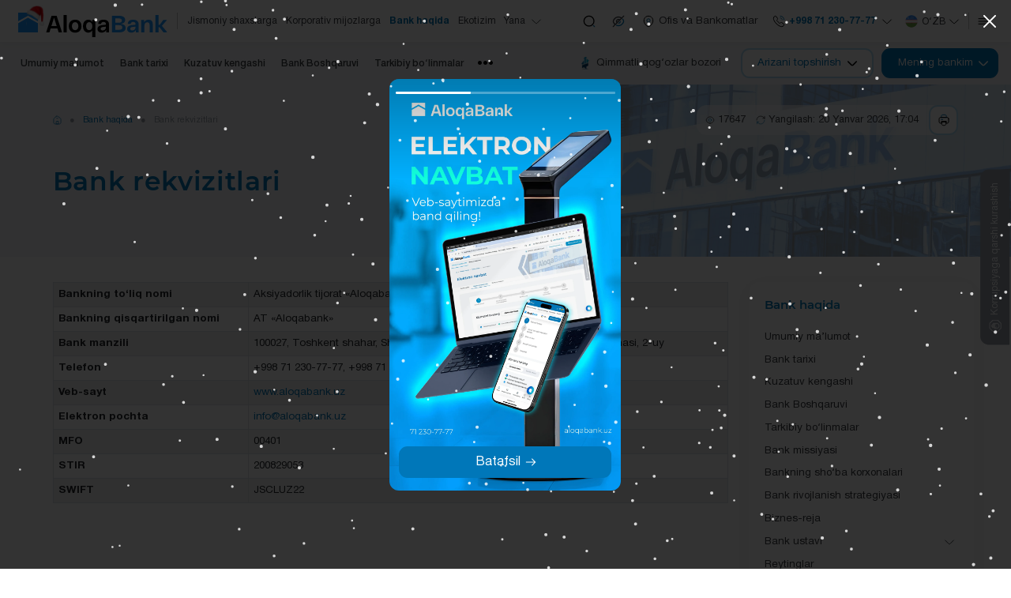

--- FILE ---
content_type: text/html; charset=UTF-8
request_url: https://aloqabank.uz/uz/about/requisites/
body_size: 28048
content:
<!DOCTYPE html>
<html lang="uz" data-site-dir="/uz/">
<head>
    <meta http-equiv="X-UA-Compatible" content="IE=edge">
    <meta name="viewport" content="width=device-width, initial-scale=1, maximum-scale=1">
    <title>Aloqabank rekvizitlari - jismoniy va yuridik shaxslar uchun</title>
    <link rel="apple-touch-icon" sizes="180x180" href="/favicons/apple-touch-icon.png">
    <link rel="icon" type="image/png" sizes="32x32" href="/favicons/favicon-32x32.png">
    <link rel="icon" type="image/png" sizes="16x16" href="/favicons/favicon-16x16.png">
    <link rel="manifest" href="/favicons/site.webmanifest">
    <meta name="msapplication-TileColor" content="#0077b9">
    <meta name="theme-color" content="#0077b9">
    <meta name="msapplication-config" content="/favicons/browserconfig.xml">

    <link href="/bitrix/templates/main/css/jquery.reject-1.1.0.min.css" type="text/css" rel="stylesheet" data-skip-moving="true" />

    <script type="text/javascript" src="/bitrix/templates/main/mk/js/jquery.min.js" data-skip-moving="true"></script>
    <script type="text/javascript" src="/bitrix/templates/main/js/jquery.reject-1.1.0_new.min.js" data-skip-moving="true"></script>
    <script type="text/javascript" data-skip-moving="true">class FastQueueJS{constructor(){this._items = {};this._ids = {};}add(id, func){this._items[id] = func;if(id in this._ids){this._items[id].call();this._ids[id] = true;}}run(id){this._ids[id] = false;if(id in this._items){this._items[id].call();this._ids[id] = true;}}}const fqjs = new FastQueueJS();</script>
                
            
    
    
                
    
    
    <meta http-equiv="Content-Type" content="text/html; charset=UTF-8" />
<meta name="robots" content="index, follow" />
<meta name="keywords" content="bank rekvizitlari, batafsil bank rekvizitlari, to‘liq bank rekvizitlari, bankning STIR raqami, bankning SWIFT kodi, bankning hisob varag‘i, bank rekvizitlari, bank ma’lumotlari, kontakt ma’lumotlari" />
<meta name="description" content="Moliyaviy operatsiyalarni amalga oshirishda qulaylik yaratish uchun Aloqabankning to‘liq bank rekvizitlari, jumladan, STIR va MFO, shuningdek, xalqaro pul o‘tkazmalari uchun SWIFT kodi" />
<style type="text/css">.bx-composite-btn {background: url(/bitrix/images/main/composite/sprite-1x.png) no-repeat right 0 #e94524;border-radius: 15px;color: #fff !important;display: inline-block;line-height: 30px;font-family: "Helvetica Neue", Helvetica, Arial, sans-serif !important;font-size: 12px !important;font-weight: bold !important;height: 31px !important;padding: 0 42px 0 17px !important;vertical-align: middle !important;text-decoration: none !important;}@media screen   and (min-device-width: 1200px)   and (max-device-width: 1600px)   and (-webkit-min-device-pixel-ratio: 2)  and (min-resolution: 192dpi) {.bx-composite-btn {background-image: url(/bitrix/images/main/composite/sprite-2x.png);background-size: 42px 124px;}}.bx-composite-btn-fixed {position: absolute;top: -45px;right: 15px;z-index: 10;}.bx-btn-white {background-position: right 0;color: #fff !important;}.bx-btn-black {background-position: right -31px;color: #000 !important;}.bx-btn-red {background-position: right -62px;color: #555 !important;}.bx-btn-grey {background-position: right -93px;color: #657b89 !important;}.bx-btn-border {border: 1px solid #d4d4d4;height: 29px !important;line-height: 29px !important;}.bx-composite-loading {display: block;width: 40px;height: 40px;background: url(/bitrix/images/main/composite/loading.gif);}</style>
<script data-skip-moving="true">(function(w, d) {var v = w.frameCacheVars = {"CACHE_MODE":"HTMLCACHE","banner":{"url":"https:\/\/www.1c-bitrix.ru\/composite\/","text":"Быстро с 1С-Битрикс","bgcolor":"#FFFFFF","style":"grey"},"storageBlocks":[],"dynamicBlocks":{"pc-ppc":"e8fd2b23234e","pc-pdus":"d42eb60220c3","composit-vote":"d41d8cd98f00","pc-auo":"4ee4bb9482d2","pc-lmd":"e7debcb247e6","DuO1pK":"f1fc3779c0c4","V8fFUU":"d41d8cd98f00"},"AUTO_UPDATE":true,"AUTO_UPDATE_TTL":120,"version":2};var inv = false;if (v.AUTO_UPDATE === false){if (v.AUTO_UPDATE_TTL && v.AUTO_UPDATE_TTL > 0){var lm = Date.parse(d.lastModified);if (!isNaN(lm)){var td = new Date().getTime();if ((lm + v.AUTO_UPDATE_TTL * 1000) >= td){w.frameRequestStart = false;w.preventAutoUpdate = true;return;}inv = true;}}else{w.frameRequestStart = false;w.preventAutoUpdate = true;return;}}var r = w.XMLHttpRequest ? new XMLHttpRequest() : (w.ActiveXObject ? new w.ActiveXObject("Microsoft.XMLHTTP") : null);if (!r) { return; }w.frameRequestStart = true;var m = v.CACHE_MODE; var l = w.location; var x = new Date().getTime();var q = "?bxrand=" + x + (l.search.length > 0 ? "&" + l.search.substring(1) : "");var u = l.protocol + "//" + l.host + l.pathname + q;r.open("GET", u, true);r.setRequestHeader("BX-ACTION-TYPE", "get_dynamic");r.setRequestHeader("X-Bitrix-Composite", "get_dynamic");r.setRequestHeader("BX-CACHE-MODE", m);r.setRequestHeader("BX-CACHE-BLOCKS", v.dynamicBlocks ? JSON.stringify(v.dynamicBlocks) : "");if (inv){r.setRequestHeader("BX-INVALIDATE-CACHE", "Y");}try { r.setRequestHeader("BX-REF", d.referrer || "");} catch(e) {}if (m === "APPCACHE"){r.setRequestHeader("BX-APPCACHE-PARAMS", JSON.stringify(v.PARAMS));r.setRequestHeader("BX-APPCACHE-URL", v.PAGE_URL ? v.PAGE_URL : "");}r.onreadystatechange = function() {if (r.readyState != 4) { return; }var a = r.getResponseHeader("BX-RAND");var b = w.BX && w.BX.frameCache ? w.BX.frameCache : false;if (a != x || !((r.status >= 200 && r.status < 300) || r.status === 304 || r.status === 1223 || r.status === 0)){var f = {error:true, reason:a!=x?"bad_rand":"bad_status", url:u, xhr:r, status:r.status};if (w.BX && w.BX.ready && b){BX.ready(function() {setTimeout(function(){BX.onCustomEvent("onFrameDataRequestFail", [f]);}, 0);});}w.frameRequestFail = f;return;}if (b){b.onFrameDataReceived(r.responseText);if (!w.frameUpdateInvoked){b.update(false);}w.frameUpdateInvoked = true;}else{w.frameDataString = r.responseText;}};r.send();var p = w.performance;if (p && p.addEventListener && p.getEntries && p.setResourceTimingBufferSize){var e = 'resourcetimingbufferfull';var h = function() {if (w.BX && w.BX.frameCache && w.BX.frameCache.frameDataInserted){p.removeEventListener(e, h);}else {p.setResourceTimingBufferSize(p.getEntries().length + 50);}};p.addEventListener(e, h);}})(window, document);</script>
<script data-skip-moving="true">(function(w, d, n) {var cl = "bx-core";var ht = d.documentElement;var htc = ht ? ht.className : undefined;if (htc === undefined || htc.indexOf(cl) !== -1){return;}var ua = n.userAgent;if (/(iPad;)|(iPhone;)/i.test(ua)){cl += " bx-ios";}else if (/Windows/i.test(ua)){cl += ' bx-win';}else if (/Macintosh/i.test(ua)){cl += " bx-mac";}else if (/Linux/i.test(ua) && !/Android/i.test(ua)){cl += " bx-linux";}else if (/Android/i.test(ua)){cl += " bx-android";}cl += (/(ipad|iphone|android|mobile|touch)/i.test(ua) ? " bx-touch" : " bx-no-touch");cl += w.devicePixelRatio && w.devicePixelRatio >= 2? " bx-retina": " bx-no-retina";if (/AppleWebKit/.test(ua)){cl += " bx-chrome";}else if (/Opera/.test(ua)){cl += " bx-opera";}else if (/Firefox/.test(ua)){cl += " bx-firefox";}ht.className = htc ? htc + " " + cl : cl;})(window, document, navigator);</script>


<link href="/bitrix/js/ui/design-tokens/dist/ui.design-tokens.min.css?176890991123463" type="text/css" rel="stylesheet"/>
<link href="/bitrix/js/ui/fonts/opensans/ui.font.opensans.min.css?17689099122320" type="text/css" rel="stylesheet"/>
<link href="/bitrix/js/main/popup/dist/main.popup.bundle.min.css?176917839528056" type="text/css" rel="stylesheet"/>
<link href="/bitrix/js/altasib.errorsend/css/window.css?1768909898910" type="text/css" rel="stylesheet"/>
<link href="/bitrix/cache/css/s3/main/template_45324c9cf591077416f46389d6d1fc2a/template_45324c9cf591077416f46389d6d1fc2a_v1.css?1769180603973572" type="text/css" rel="stylesheet" data-template-style="true"/>







<meta property="fb:app_id" content="576901169875987"><meta property="og:title" content="Aloqabank rekvizitlari - jismoniy va yuridik shaxslar uchun"><meta property="og:type" content="article"><meta property="og:url" content="https://aloqabank.uz/uz/about/requisites/"><meta property="og:image" content="https://aloqabank.uz/upload/media/images/social.png"><meta property="og:site_name" content="AT &laquo;Aloqabank&raquo;"><meta property="og:description" content="Moliyaviy operatsiyalarni amalga oshirishda qulaylik yaratish uchun Aloqabankning to&lsquo;liq bank rekvizitlari, jumladan, STIR va MFO, shuningdek, xalqaro pul o&lsquo;tkazmalari uchun SWIFT kodi"><link rel="image_src" href="https://aloqabank.uz/upload/media/images/social.png">
</head>

<body class="lang-uz is-inner">

<div id="panel"></div>

<div class="root" >

    <div class="special-settings">
        <div class="container-fluid special-panel-container">
            <div class="special-settings__wrap">
                <div class="aa-block aaFontsize">
                    <div class="fl-l">Размер:</div>
                    <a class="aaFontsize-small a-current" data-aa-fontsize="small" href="#" title="Уменьшенный размер шрифта">A</a>
                    <a class="aaFontsize-normal" href="#" data-aa-fontsize="normal" title="Нормальный размер шрифта">A</a>
                    <a class="aaFontsize-big" data-aa-fontsize="big" href="#" title="Увеличенный размер шрифта">A</a>
                </div>
                <div class="aa-block aaColor">
                    Цвет:
                    <a class="aaColor-black a-current" data-aa-color="black" href="#" title="Черным по белому">
                        <span>C</span>
                    </a>
                    <a class="aaColor-yellow" data-aa-color="yellow" href="#" title="Желтым по черному">
                        <span>C</span>
                    </a>
                </div>
                <div class="aa-block aaImage">
                    Изображения
                    <span class="aaImage-wrapper">
                        <a class="aaImage-on a-current" data-aa-image="on" href="#">Вкл.</a>
                        <a class="aaImage-off" data-aa-image="off" href="#">Выкл.</a>
                    </span>
                </div>
                <span class="aa-block">
                    <a href="/?set-aa=normal" data-aa-off="">Обычная версия сайта</a>
                </span>
            </div>
        </div>
    </div>

    
    <nav class="mobile-nav">
        <div class="container-fluid">
            <div class="swiper" data-mobile-nav>
                <div class="swiper-wrapper">
                    <div class="swiper-slide"><a href="/uz/private/" class="mobile-nav__link">Jismoniy shaxslarga</a></div><div class="swiper-slide"><a href="/uz/corporate/" class="mobile-nav__link">Korporativ mijozlarga</a></div><div class="swiper-slide"><a href="/uz/about/" class="mobile-nav__link active">Bank haqida</a></div><div class="swiper-slide"><a href="/uz/ecosystem/" class="mobile-nav__link">Ekotizim</a></div><div class="swiper-slide"><a href="/uz/services/booking/" class="mobile-nav__link">Elektron navbat</a></div><div class="swiper-slide"><a href="/uz/shareholders/" class="mobile-nav__link">Aksiyadorlar va investorlar uchun</a></div><div class="swiper-slide"><a href="/uz/services/anti-corruption/" class="mobile-nav__link">Korrupsiyaga qarshi kurash</a></div><div class="swiper-slide"><a href="/uz/shareholders/corporate-management/" class="mobile-nav__link">Korporativ boshqaruv</a></div><div class="swiper-slide"><a href="/uz/financial-organizations/" class="mobile-nav__link">Moliyaviy institutlar uchun</a></div><div class="swiper-slide"><a href="/uz/press_center/" class="mobile-nav__link">Matbuot markazi</a></div><div class="swiper-slide"><a href="/uz/services/" class="mobile-nav__link">Interaktiv xizmatlar</a></div><div class="swiper-slide"><a href="/uz/documents/" class="mobile-nav__link">Qonunchilik</a></div><div class="swiper-slide"><a href="/uz/contacts/" class="mobile-nav__link">Kontaktlar</a></div><div class="swiper-slide"><a href="/uz/contacts/neighborhood-bankers/" class="mobile-nav__link">Mahalla bankirlarining aloqa ma'lumotlari</a></div>                </div>
            </div>
        </div>
    </nav><!-- .mobile-nav -->

    <header class="header-mobile">
        <div class="container-fluid">
            <div class="header-mobile__main">
                <a href="/uz/" class="header-mobile__logo">
                    <img src="/bitrix/templates/main/mk/images/logo_NE.svg" class="ico-svg" alt="">
                </a>
                <div class="header-mobile__content header-mobile__logo--mg">
                    <div class="header-mobile__market">
                        <a href="https://fondbozori.uz/usx/m/" class="btn btn-text btn-small" target="_blank">
                            <i>
                                <picture>
                                    <source srcset="/bitrix/templates/main/mk/images/market.webp" type="image/webp">
                                    <img src="/bitrix/templates/main/mk/images/market.png" class="ico-svg" alt="">
                                </picture>
                            </i>
                            <span>Qimmatli qogʻozlar bozori</span>
                        </a>
                    </div>
                    <div class="header-mobile__order">
                        <div class="header-order" data-dropdown>
                            <button type="button" class="btn btn-outline-primary btn-small text-nowrap" data-dropdown-toggle>
                                <span>Arizani topshirish</span>
                                <i>
                                    <svg class="ico-svg" viewBox="0 0 24 24" xmlns="http://www.w3.org/2000/svg">
                                        <use xlink:href="/bitrix/templates/main/mk/images/sprites/sprite.svg#angle-small-down" xmlns:xlink="http://www.w3.org/1999/xlink"></use>
                                    </svg>
                                </i>
                            </button>
                            <div class="header-order__dropdown" data-dropdown-content>
                                <div class="header-order__content">
                                                                                                                
                                    
                                    <div class="header-order__title">Arizani topshirish</div>
                                    <ul class="header-order__menu">
                                        <li>
                                            <a href="/uz/private/deposit/" class="header-order__link">
                                                <i>
                                                    <svg class="ico-svg" viewBox="0 0 36 36" xmlns="http://www.w3.org/2000/svg">
                                                        <use xlink:href="/bitrix/templates/main/mk/images/sprites/sprite.svg#strongbox" xmlns:xlink="http://www.w3.org/1999/xlink"></use>
                                                    </svg>
                                                </i>
                                                <span>Omonatni ochish</span>
                                            </a>
                                        </li>
                                        <li>
                                            <a href="/uz/private/crediting/request/" class="header-order__link">
                                                <i>
                                                    <svg class="ico-svg" viewBox="0 0 36 36" xmlns="http://www.w3.org/2000/svg">
                                                        <use xlink:href="/bitrix/templates/main/mk/images/sprites/sprite.svg#discount-shape" xmlns:xlink="http://www.w3.org/1999/xlink"></use>
                                                    </svg>
                                                </i>
                                                <span>Kreditni olish</span>
                                            </a>
                                        </li>
                                        <li>
                                            <a href="/uz/private/plastic-cards/" class="header-order__link">
                                                <i>
                                                    <svg class="ico-svg" viewBox="0 0 36 36" xmlns="http://www.w3.org/2000/svg">
                                                        <use xlink:href="/bitrix/templates/main/mk/images/sprites/sprite.svg#cards" xmlns:xlink="http://www.w3.org/1999/xlink"></use>
                                                    </svg>
                                                </i>
                                                <span>Bank kartasini chiqarish</span>
                                            </a>
                                        </li>
                                    </ul>
                                </div>
                            </div>
                        </div>
                    </div><!-- .header-mobile__order -->
                        <div class="header-mobile__lng">
        <div class="lng js-lang-menu" data-dropdown data-lng>
                                                <button class="lng__button" data-dropdown-toggle>
                        <i class="lng__active">
                            <i class="lng__icon" data-lng-icon><svg class="ico-svg" viewBox="0 0 24 24" xmlns="http://www.w3.org/2000/svg"><use xlink:href="/bitrix/templates/main/mk/images/sprites/sprite.svg#lng-usz" xmlns:xlink="http://www.w3.org/1999/xlink"></use></svg></i>
                            <span class="lng__value" data-lng-value>Oʻzb</span>
                        </i>
                        <i class="lng__arrow"><svg class="ico-svg" viewBox="0 0 24 24" xmlns="http://www.w3.org/2000/svg"><use xlink:href="/bitrix/templates/main/mk/images/sprites/sprite.svg#angle-down" xmlns:xlink="http://www.w3.org/1999/xlink"></use></svg></i>
                    </button>
                                <div class="lng__content">
                                    <a href="/uz/about/requisites/" class="lng__item active" data-lng-item="Oʻzb" data-lang="uz">
                        <i class="lng__item--icon"><svg class="ico-svg" viewBox="0 0 24 24" xmlns="http://www.w3.org/2000/svg"><use xlink:href="/bitrix/templates/main/mk/images/sprites/sprite.svg#lng-usz" xmlns:xlink="http://www.w3.org/1999/xlink"></use></svg></i>
                        <span class="lng__item--text">Oʻzbekcha</span>
                    </a>
                                    <a href="/ru/about/requisites/" class="lng__item" data-lng-item="Рус" data-lang="ru">
                        <i class="lng__item--icon"><svg class="ico-svg" viewBox="0 0 24 24" xmlns="http://www.w3.org/2000/svg"><use xlink:href="/bitrix/templates/main/mk/images/sprites/sprite.svg#lng-russia" xmlns:xlink="http://www.w3.org/1999/xlink"></use></svg></i>
                        <span class="lng__item--text">Русский</span>
                    </a>
                                    <a href="/en/about/requisites/" class="lng__item" data-lng-item="Eng" data-lang="en">
                        <i class="lng__item--icon"><svg class="ico-svg" viewBox="0 0 24 24" xmlns="http://www.w3.org/2000/svg"><use xlink:href="/bitrix/templates/main/mk/images/sprites/sprite.svg#lng-gbp" xmlns:xlink="http://www.w3.org/1999/xlink"></use></svg></i>
                        <span class="lng__item--text">English</span>
                    </a>
                            </div>
        </div>
    </div>
                    <div class="header-mobile__bank">
                        <button class="btn btn-primary btn-small text-nowrap" data-bs-toggle="modal" data-bs-target="#bank">
                            <span>Mening bankim</span>
                            <i>
                                <svg class="ico-svg" viewBox="0 0 24 24" xmlns="http://www.w3.org/2000/svg">
                                    <use xlink:href="/bitrix/templates/main/mk/images/sprites/sprite.svg#angle-right" xmlns:xlink="http://www.w3.org/1999/xlink"></use>
                                </svg>
                            </i>
                        </button>
                    </div><!-- .header-mobile__bank -->
                </div>
            </div><!-- .header-mobile__main -->
        </div>
    </header><!-- .header-mobile -->

    <header class="header">
        <div class="container-fluid">
            <div class="header__wrap">
                <a href="/uz/" class="header__logo">
                    <img src="/bitrix/templates/main/mk/images/logo_NE.svg" class="img-fluid" alt="">
                </a>
                
    <div class="header__menu">
        <nav class="header-menu">
            <ul>
            <li><a href="/uz/private/">Jismoniy shaxslarga</a></li><li><a href="/uz/corporate/">Korporativ mijozlarga</a></li><li class="active"><a href="/uz/about/">Bank haqida</a></li><li><a href="/uz/ecosystem/">Ekotizim</a></li>                <li>
                    <a href="#">
                        <span>Yana</span>
                        <i>
                            <svg class="ico-svg" viewBox="0 0 24 24" xmlns="http://www.w3.org/2000/svg">
                                <use xlink:href="/bitrix/templates/main/mk/images/sprites/sprite.svg#angle-down" xmlns:xlink="http://www.w3.org/1999/xlink"></use>
                            </svg>
                        </i>
                    </a>
                    <ul>
                                                <li><a href="/uz/services/booking/">Elektron navbat</a></li><li><a href="/uz/shareholders/">Aksiyadorlar va investorlar uchun</a></li><li><a href="/uz/services/anti-corruption/">Korrupsiyaga qarshi kurash</a></li><li><a href="/uz/shareholders/corporate-management/">Korporativ boshqaruv</a></li><li><a href="/uz/financial-organizations/">Moliyaviy institutlar uchun</a></li><li><a href="/uz/press_center/">Matbuot markazi</a></li><li><a href="/uz/services/">Interaktiv xizmatlar</a></li><li><a href="/uz/documents/">Qonunchilik</a></li><li><a href="/uz/contacts/">Kontaktlar</a></li><li><a href="/uz/contacts/neighborhood-bankers/">Mahalla bankirlarining aloqa ma'lumotlari</a></li>                    </ul>
                </li>
            </ul><!-- .header-menu__content -->
        </nav><!-- .header-menu -->
    </div>

                <div class="header__content">
                    <button type="button" class="btn btn-icon btn-no-border  btn-transparent" data-bs-toggle="modal" data-bs-target="#search">
                        <i>
                            <svg class="ico-svg" viewBox="0 0 24 24" xmlns="http://www.w3.org/2000/svg">
                                <use xlink:href="/bitrix/templates/main/mk/images/sprites/sprite.svg#search-normal2" xmlns:xlink="http://www.w3.org/1999/xlink"></use>
                            </svg>
                        </i>
                    </button>
                    <div class="header-special">
                        <button type="button" class="header-special__button" title="Maxsus imkoniyatlar">
                            <i>
                                <svg class="ico-svg" viewBox="0 0 24 24" xmlns="http://www.w3.org/2000/svg">
                                    <use xlink:href="/bitrix/templates/main/mk/images/sprites/sprite.svg#eye-slash" xmlns:xlink="http://www.w3.org/1999/xlink"></use>
                                </svg>
                            </i>
                        </button>
                        <div class="header-special__dropdown">
                            <a href="/?set-aa=special" class="header-special__item" id="specialversion" data-aa-on>
                                <i class="header-special__item--icon">
                                    <svg class="ico-svg" viewBox="0 0 24 24" xmlns="http://www.w3.org/2000/svg">
                                        <use xlink:href="/bitrix/templates/main/mk/images/sprites/sprite.svg#eye-slash" xmlns:xlink="http://www.w3.org/1999/xlink"></use>
                                    </svg>
                                </i>
                                <span class="header-special__item--text">Zaif koʻruvchilar uchun</span>
                            </a>
                            <button class="header-special__item" data-bs-toggle="modal" data-bs-target="#myModalSpeech">
                                <i class="header-special__item--icon">
                                    <svg class="ico-svg" viewBox="0 0 24 24" xmlns="http://www.w3.org/2000/svg">
                                        <use xlink:href="/bitrix/templates/main/mk/images/sprites/sprite.svg#volume-high" xmlns:xlink="http://www.w3.org/1999/xlink"></use>
                                    </svg>
                                </i>
                                <span class="header-special__item--text">Ovozli olib borish</span>
                            </button>
                            <a href="/uz/about/requisites/?mobile=Y" class="header-special__item btn-open-adaptive">
                                <i class="header-special__item--icon">
                                    <svg class="ico-svg" viewBox="0 0 24 24" xmlns="http://www.w3.org/2000/svg">
                                        <use xlink:href="/bitrix/templates/main/mk/images/sprites/sprite.svg#mobile" xmlns:xlink="http://www.w3.org/1999/xlink"></use>
                                    </svg>
                                </i>
                                <span class="header-special__item--text">Mobil talqin</span>
                            </a>
                        </div>
                    </div><!-- .header-special -->
                    <a href="/uz/branches/" class="btn btn-text btn-no-border">
                        <i>
                            <svg class="ico-svg" viewBox="0 0 24 24" xmlns="http://www.w3.org/2000/svg">
                                <use xlink:href="/bitrix/templates/main/mk/images/sprites/sprite.svg#location" xmlns:xlink="http://www.w3.org/1999/xlink"></use>
                            </svg>
                        </i>
                        <span>Ofis va Bankomatlar</span>
                    </a>
                    <div class="header-contact">

                                                                            <a href="/uz/contacts/" class="header-contact__primary"><i><svg class="ico-svg" viewBox="0 0 24 24" xmlns="http://www.w3.org/2000/svg"><use xlink:href="/bitrix/templates/main/mk/images/sprites/sprite.svg#call-calling" xmlns:xlink="http://www.w3.org/1999/xlink"></use></svg></i><span>+998 71 230-77-77</span><i><svg class="ico-svg" viewBox="0 0 24 24" xmlns="http://www.w3.org/2000/svg"><use xlink:href="/bitrix/templates/main/mk/images/sprites/sprite.svg#angle-down" xmlns:xlink="http://www.w3.org/1999/xlink"></use></svg></i></a><div class="header-contact__main"><div class="header-contact__group"><div class="header-contact__title">Kontakt-markazi 24/7</div><div class="header-contact__value"><a href="tel:+998712307777" >+998 71 230-77-77</a></div></div><div class="header-contact__group"><div class="header-contact__title">Ishonch telefoni</div><div class="header-contact__value"><a href="tel:+998712304444" data-phone>+998 71 230-44-44</a></div><div class="header-contact__info"><span>Ish tartibi: dushanba-juma 09:00-18:00</span></div></div><div class="header-contact__group"><a href="/uz/contacts/" class="btn btn-outline-primary w-100"><span>Barcha aloqalar</span><i><svg class="ico-svg" viewBox="0 0 24 24" xmlns="http://www.w3.org/2000/svg"><use xlink:href="/bitrix/templates/main/mk/images/sprites/sprite.svg#arrow-right" xmlns:xlink="http://www.w3.org/1999/xlink"></use></svg></i></a></div><div class="header-contact__divider"></div><div class="header-contact__group mb-0"><a href="/uz/services/online-reception/send/" class="btn btn-primary w-100"><i><svg class="ico-svg" viewBox="0 0 24 24" xmlns="http://www.w3.org/2000/svg"><use xlink:href="/bitrix/templates/main/mk/images/sprites/sprite.svg#message" xmlns:xlink="http://www.w3.org/1999/xlink"></use></svg></i><span>Fuqarolarning murojaatlari</span></a></div></div>                        
                    </div><!-- .header-contact -->
                        <div class="header__lng">
        <div class="lng js-lang-menu" data-dropdown data-lng>
                                                <button class="lng__button" data-dropdown-toggle>
                        <i class="lng__active">
                            <i class="lng__icon" data-lng-icon><svg class="ico-svg" viewBox="0 0 24 24" xmlns="http://www.w3.org/2000/svg"><use xlink:href="/bitrix/templates/main/mk/images/sprites/sprite.svg#lng-usz" xmlns:xlink="http://www.w3.org/1999/xlink"></use></svg></i>
                            <span class="lng__value" data-lng-value>Oʻzb</span>
                        </i>
                        <i class="lng__arrow"><svg class="ico-svg" viewBox="0 0 24 24" xmlns="http://www.w3.org/2000/svg"><use xlink:href="/bitrix/templates/main/mk/images/sprites/sprite.svg#angle-down" xmlns:xlink="http://www.w3.org/1999/xlink"></use></svg></i>
                    </button>
                                <div class="lng__content">
                                    <a href="/uz/about/requisites/" class="lng__item active" data-lng-item="Oʻzb" data-lang="uz">
                        <i class="lng__item--icon"><svg class="ico-svg" viewBox="0 0 24 24" xmlns="http://www.w3.org/2000/svg"><use xlink:href="/bitrix/templates/main/mk/images/sprites/sprite.svg#lng-usz" xmlns:xlink="http://www.w3.org/1999/xlink"></use></svg></i>
                        <span class="lng__item--text">Oʻzbekcha</span>
                    </a>
                                    <a href="/ru/about/requisites/" class="lng__item" data-lng-item="Рус" data-lang="ru">
                        <i class="lng__item--icon"><svg class="ico-svg" viewBox="0 0 24 24" xmlns="http://www.w3.org/2000/svg"><use xlink:href="/bitrix/templates/main/mk/images/sprites/sprite.svg#lng-russia" xmlns:xlink="http://www.w3.org/1999/xlink"></use></svg></i>
                        <span class="lng__item--text">Русский</span>
                    </a>
                                    <a href="/en/about/requisites/" class="lng__item" data-lng-item="Eng" data-lang="en">
                        <i class="lng__item--icon"><svg class="ico-svg" viewBox="0 0 24 24" xmlns="http://www.w3.org/2000/svg"><use xlink:href="/bitrix/templates/main/mk/images/sprites/sprite.svg#lng-gbp" xmlns:xlink="http://www.w3.org/1999/xlink"></use></svg></i>
                        <span class="lng__item--text">English</span>
                    </a>
                            </div>
        </div>
    </div>
                    <button type="button" class="btn btn-icon btn-no-border btn-transparent" data-bs-toggle="modal" data-bs-target="#main-nav">
                        <i>
                            <svg class="ico-svg" viewBox="0 0 24 24" xmlns="http://www.w3.org/2000/svg">
                                <use xlink:href="/bitrix/templates/main/mk/images/sprites/sprite.svg#menu" xmlns:xlink="http://www.w3.org/1999/xlink"></use>
                            </svg>
                        </i>
                    </button>

                </div>
            </div>
        </div>
    </header>

    <div class="header-offset"></div>


    <div class="top-bar">
        <div class="container-fluid">
            <div class="top-bar__row">
                <div class="top-bar__nav">

                    
                                                <nav class="top-nav">
        <ul class="top-nav__content">
            <li><a href="/uz/about/info/">Umumiy ma’lumot</a></li><li><a href="/uz/about/history/">Bank tarixi</a></li><li><a href="/uz/about/council/">Kuzatuv kengashi</a></li><li><a href="/uz/about/management/">Bank Boshqaruvi</a></li><li><a href="/uz/about/central-office/">Tarkibiy boʻlinmalar</a></li><li><a href="/uz/about/mission/">Bank missiyasi</a></li><li><a href="/uz/about/subsidiaries/">Bankning shoʻba korxonalari</a></li><li><a href="/uz/about/strategy/">Bank rivojlanish strategiyasi</a></li><li><a href="/uz/about/business-plan/">Biznes-reja</a></li><li><a href="/uz/about/charter/">Bank ustavi</a></li><li><a href="/uz/about/ratings/">Reytinglar</a></li><li><a href="/uz/about/license/">Litsenziya va sertifikatlar</a></li><li><a href="/uz/about/partners/">Hamkorlar</a></li><li><a href="/uz/about/shareholders/">Aksiyadorlar</a></li><li><a href="/uz/about/reception-days/">Qabul kunlari</a></li><li><a href="/uz/branches/">Hududiy bo‘linmalar</a></li><li class="active"><a href="/uz/about/requisites/">Bank rekvizitlari</a></li><li><a href="/uz/about/committees/">Bank qoʻmitalari va komissiyalari</a></li><li><a href="/uz/about/quality-policy/">Sifat siyosati</a></li><li><a href="/uz/about/vacancies/">Karyera</a></li><li><a href="/uz/about/fighting-against-corruption/">Korrupsiyaga qarshi nazorat ishonch telefoni</a></li><li><a href="/uz/about/terms/">Saytdan foydalanish shartlari</a></li>        </ul>
    </nav>

                    
                </div>
                <div class="top-bar__content">
                    <div class="top-bar__market">
                        <a href="https://fondbozori.uz/usx/m/" class="btn btn-text" target="_blank">
                            <i>
                                <img src="/bitrix/templates/main/mk/images/market.webp" class="ico-svg" alt="">
                            </i>
                            <span>Qimmatli qogʻozlar bozori</span>
                        </a>
                    </div><!-- .top-bar__market -->
                    <div class="top-bar__order">
                        <div class="header-order">
                            <div class="header-order__toggle">
                                <button type="button" class="btn btn-outline-primary text-nowrap">
                                    <span>Arizani topshirish</span>
                                    <i>
                                        <svg class="ico-svg" viewBox="0 0 24 24" xmlns="http://www.w3.org/2000/svg">
                                            <use xlink:href="/bitrix/templates/main/mk/images/sprites/sprite.svg#angle-small-down" xmlns:xlink="http://www.w3.org/1999/xlink"></use>
                                        </svg>
                                    </i>
                                </button>
                            </div>
                            <div class="header-order__dropdown">
                                <div class="header-order__content">
                                                                                                                
                                    
                                    <div class="header-order__title">Arizani topshirish</div>
                                    <ul class="header-order__menu">
                                        <li>
                                            <a href="/uz/private/deposit/" class="header-order__link">
                                                <i>
                                                    <svg class="ico-svg" viewBox="0 0 36 36" xmlns="http://www.w3.org/2000/svg">
                                                        <use xlink:href="/bitrix/templates/main/mk/images/sprites/sprite.svg#strongbox" xmlns:xlink="http://www.w3.org/1999/xlink"></use>
                                                    </svg>
                                                </i>
                                                <span>Omonatni ochish</span>
                                            </a>
                                        </li>
                                        <li>
                                            <a href="/uz/private/crediting/request/" class="header-order__link">
                                                <i>
                                                    <svg class="ico-svg" viewBox="0 0 36 36" xmlns="http://www.w3.org/2000/svg">
                                                        <use xlink:href="/bitrix/templates/main/mk/images/sprites/sprite.svg#discount-shape" xmlns:xlink="http://www.w3.org/1999/xlink"></use>
                                                    </svg>
                                                </i>
                                                <span>Kreditni olish</span>
                                            </a>
                                        </li>
                                        <li>
                                            <a href="/uz/private/plastic-cards/" class="header-order__link">
                                                <i>
                                                    <svg class="ico-svg" viewBox="0 0 36 36" xmlns="http://www.w3.org/2000/svg">
                                                        <use xlink:href="/bitrix/templates/main/mk/images/sprites/sprite.svg#cards" xmlns:xlink="http://www.w3.org/1999/xlink"></use>
                                                    </svg>
                                                </i>
                                                <span>Bank kartasini chiqarish</span>
                                            </a>
                                        </li>
                                    </ul>
                                </div>
                            </div>
                        </div>
                    </div><!-- .top-bar__order -->

                                                                

    <div class="top-bar__bank">
    <div class="header-bank">
        <button class="btn btn-primary text-nowrap">
            <span>Mening bankim</span>
            <i>
                <svg class="ico-svg" viewBox="0 0 24 24" xmlns="http://www.w3.org/2000/svg">
                    <use xlink:href="/bitrix/templates/main/mk/images/sprites/sprite.svg#angle-small-down" xmlns:xlink="http://www.w3.org/1999/xlink"></use>
                </svg>
            </i>
        </button>
        <div class="header-bank__dropdown">
            <div class="header-bank__wrap">
                                                    <div class="header-bank__group">
                        <div class="header-bank__title">Jismoniy shaxslarga</div>
                        <ul class="header-bank__nav">
                                                                                                                                                                                                                        <li class="header-bank__item">
                                        <a href="/uz/private/remote-banking/mobile-app/" class="header-bank__link">
                                            <i>
                                                                                                    <img src="/upload/iblock/dfe/qbqljxj7cpbfb8p9tad7qbrght12n7q0/zoomrad.webp" class="ico-svg" alt="">
                                                                                                                                            </i>
                                            <span>Zoomrad</span>
                                        </a>
                                    </li>
                                                                                                                                <li class="header-bank__item">
                                        <a href="/uz/services/booking/form/" class="header-bank__link">
                                            <i>
                                                                                                    <svg class="ico-svg" viewBox="0 0 24 24" xmlns="http://www.w3.org/2000/svg">
                                                        <use xlink:href="/bitrix/templates/main/mk/images/sprites/sprite.svg#queue" xmlns:xlink="http://www.w3.org/1999/xlink"></use>
                                                    </svg>
                                                                                                                                            </i>
                                            <span>Elektron navbat</span>
                                        </a>
                                    </li>
                                                                                                                                                </ul>
                    </div>
                    <div class="header-bank__divider"></div>                                                        <div class="header-bank__group">
                        <div class="header-bank__title">Korporativ mijozlarga</div>
                        <ul class="header-bank__nav">
                                                                                                <li class="header-bank__item">
                                        <a href="/uz/corporate/banking/mobile-app/" class="header-bank__link">
                                            <i>
                                                                                                    <img src="/upload/iblock/8ea/paq4hvlf4i05rfrmhpxecgfu0t2wxvs4/aloqabusiness.webp" class="ico-svg" alt="">
                                                                                                                                            </i>
                                            <span>Aloqa Business</span>
                                        </a>
                                    </li>
                                                                                                                                <li class="header-bank__item">
                                        <a href="/uz/corporate/banking/internet/" class="header-bank__link">
                                            <i>
                                                                                                    <svg class="ico-svg" viewBox="0 0 24 24" xmlns="http://www.w3.org/2000/svg">
                                                        <use xlink:href="/bitrix/templates/main/mk/images/sprites/sprite.svg#bank" xmlns:xlink="http://www.w3.org/1999/xlink"></use>
                                                    </svg>
                                                                                                                                            </i>
                                            <span>Internet banking</span>
                                        </a>
                                    </li>
                                                                                                                                                                                                                                                        <li class="header-bank__item">
                                        <a href="/uz/services/booking/form/" class="header-bank__link">
                                            <i>
                                                                                                    <svg class="ico-svg" viewBox="0 0 24 24" xmlns="http://www.w3.org/2000/svg">
                                                        <use xlink:href="/bitrix/templates/main/mk/images/sprites/sprite.svg#queue" xmlns:xlink="http://www.w3.org/1999/xlink"></use>
                                                    </svg>
                                                                                                                                            </i>
                                            <span>Elektron navbat</span>
                                        </a>
                                    </li>
                                                                                    </ul>
                    </div>
                                                                    </div><!-- .header-bank__wrap -->
        </div><!-- .header-bank__dropdown -->
    </div><!-- .header-bank -->
    </div><!-- .top-bar__bank -->
                    
                </div>
            </div>
        </div>
    </div>

    

    
    
        <div class="heading heading--about">
            <div class="heading__body">
                <div class="container">
                    <div class="heading__wrap">
                        <div class="heading__top">

                            <div class="heading__breadcrumb">
                                <div class="heading__breadcrumb--sm">
                                    <a href="/uz/about/" class="breadcrumb-forward" title="Bank haqida">
    <i>
        <i>
            <svg class="ico-svg" viewBox="0 0 24 24" xmlns="http://www.w3.org/2000/svg">
                <use xlink:href="/bitrix/templates/main/mk/images/sprites/sprite.svg#angle-small-left" xmlns:xlink="http://www.w3.org/1999/xlink"></use>
            </svg>
        </i>
    </i>
    <span>Bank haqida</span>
</a>                                </div>
                                <div class="heading__breadcrumb--xl">
                                    <ol class="breadcrumb"><li class="breadcrumb__item" itemscope="itemscope" itemtype="http://data-vocabulary.org/Breadcrumb"><a itemprop="url" href="/uz/" class="breadcrumb__link breadcrumb__link--home"><i><svg class="ico-svg" viewBox="0 0 24 24" xmlns="http://www.w3.org/2000/svg"><use xlink:href="/bitrix/templates/main/mk/images/sprites/sprite.svg#home" xmlns:xlink="http://www.w3.org/1999/xlink"></use></svg></i></a></li><li class="breadcrumb__item" itemscope="itemscope" itemtype="http://data-vocabulary.org/Breadcrumb"><a itemprop="url" href="/uz/about/" title="Bank haqida">Bank haqida</a></li><li class="breadcrumb__item active" itemscope="itemscope" itemtype="http://data-vocabulary.org/Breadcrumb" aria-current="page"><span title="Bank rekvizitlari">Bank rekvizitlari</span></li></ol>                                </div>
                            </div>


                            <div class="heading__meta">
                                <div class="heading-meta">
                                    <div class="heading-meta__item" title="Miqdori qarab chiqishlar sahifalar">
    <i><svg class="ico-svg" viewBox="0 0 24 24" xmlns="http://www.w3.org/2000/svg"><use xlink:href="/bitrix/templates/main/mk/images/sprites/sprite.svg#eye2" xmlns:xlink="http://www.w3.org/1999/xlink"></use></svg></i>
    <span id="pc-ppc" class="js-ppcs">
                    ...
            </span>
</div>
                                        <div class="heading-meta__item">
        <i><svg class="ico-svg" viewBox="0 0 24 24" xmlns="http://www.w3.org/2000/svg"><use xlink:href="/bitrix/templates/main/mk/images/sprites/sprite.svg#time-forward" xmlns:xlink="http://www.w3.org/1999/xlink"></use></svg></i>
        <span id="pc-pdus" class="js-pdus">
                            Yangilash: ...
                    </span>
    </div>
                                    <a href="#" data-href="?print=Y" class="btn btn-icon js-btn-print" rel="nofollow">
                                        <i><svg class="ico-svg" viewBox="0 0 24 24" xmlns="http://www.w3.org/2000/svg"><use xlink:href="/bitrix/templates/main/mk/images/sprites/sprite.svg#print" xmlns:xlink="http://www.w3.org/1999/xlink"></use></svg></i>
                                    </a>
                                </div>

                            </div>

                        </div><!-- .heading__top -->

                        
                                            <div class="heading__row align-center justify-content-between">
                    
                        <div class="heading__content">
                            <h1 class="heading__title color-blue">Bank rekvizitlari</h1>
                                                    </div><!-- .heading__content -->

                        
                        
                        <div class="heading__btn btn-group">
                                                                                </div><!-- .heading__btn -->

                                            </div><!-- .heading__row -->
                    
                        <div class="heading__row align-center justify-content-between">

                            
                        </div><!-- .heading__row -->

                        
                                            </div><!-- .heading__wrap -->
                </div>
            </div>
                        
        
        
        <div class="heading__media">
            <div class="container heading__media--container">
                <div class="heading__image heading__image--deposits">
                                    </div>
            </div>
        </div><!-- .heading -->

        <style>
            .heading__media::before{
                background-image: url(/upload/iblock/558/yrvmtow0v4lu23vsqk02ct0m7mbfez0o/header_default.webp) !important;
            }
            .heading.heading--about {
                min-height: 21.25rem;
            }
            @media (max-width: 1199px) {
                .heading__media{
                    display: none;
                }
                .heading.heading--about{
                    min-height: 1.25rem;
                    padding-bottom: 1rem;
                }
            }

        </style>

            
            
        
    
        </div>

    
    
        <div class="main _root__main pb-0">
            <div class="container">

                
    <div class="d-lg-none">
        <div class="row">
            <div class="col-2">
                <div class="mt-2 text-right">
                    Menyu                </div>
            </div>
            <div class="col-10">
                <label class="page-nav"><form><label class="sr-only hide" for="menu-all-site-select">Menu:</label><select class="page-nav__select" onchange="window.location.href=this.options[this.selectedIndex].value" id="menu-all-site-select" aria-label="Menu"><option value="/uz/about/" selected="selected"> › Bank haqida</option><option value="/uz/about/info/"> ›  › Umumiy ma’lumot</option><option value="/uz/about/history/"> ›  › Bank tarixi</option><option value="/uz/about/council/"> ›  › Kuzatuv kengashi</option><option value="/uz/about/management/"> ›  › Bank Boshqaruvi</option><option value="/uz/about/central-office/"> ›  › Tarkibiy boʻlinmalar</option><option value="/uz/about/mission/"> ›  › Bank missiyasi</option><option value="/uz/about/subsidiaries/"> ›  › Bankning shoʻba korxonalari</option><option value="/uz/about/strategy/"> ›  › Bank rivojlanish strategiyasi</option><option value="/uz/about/business-plan/"> ›  › Biznes-reja</option><option value="/uz/about/charter/"> ›  › Bank ustavi</option><option value="/uz/about/charter/changes/"> ›  ›  › Ustavga oʻzgartirishlar</option><option value="/uz/about/ratings/"> ›  › Reytinglar</option><option value="/uz/about/license/"> ›  › Litsenziya va sertifikatlar</option><option value="/uz/about/partners/"> ›  › Hamkorlar</option><option value="/uz/about/shareholders/"> ›  › Aksiyadorlar</option><option value="/uz/about/reception-days/"> ›  › Qabul kunlari</option><option value="/uz/branches/"> ›  › Hududiy bo‘linmalar</option><option value="/uz/about/requisites/" selected="selected"> ›  › Bank rekvizitlari</option><option value="/uz/about/committees/"> ›  › Bank qoʻmitalari va komissiyalari</option><option value="/uz/about/quality-policy/"> ›  › Sifat siyosati</option><option value="/uz/about/vacancies/"> ›  › Karyera</option><option value="/uz/about/vacancies/personnel-policy/"> ›  ›  › Kadrlar siyosati va ishga qabul qilish</option><option value="/uz/about/vacancies/list/"> ›  ›  › Boʻsh ish oʻrinlari</option><option value="/uz/about/fighting-against-corruption/"> ›  › Korrupsiyaga qarshi nazorat ishonch telefoni</option><option value="/uz/about/fighting-against-corruption/send/"> ›  ›  › Komplayens xizmatiga murojaat</option><option value="/uz/about/terms/"> ›  › Saytdan foydalanish shartlari</option></select></form></label>            </div>
        </div>
    </div>

                                    
                    <div class="root__row mb-60">
                        <div class="root__content js2-page-content">

                                    
    

<table class="table-table-bordered-table-striped">
<tbody>
<tr>
	<td>
 <strong>Bankning to‘liq nomi</strong>
	</td>
	<td>
		 Aksiyadorlik tijorat «Aloqabank»
	</td>
</tr>
<tr>
	<td>
 <strong>Bankning qisqartirilgan nomi</strong>
	</td>
	<td>
		 AT «Aloqabank»
	</td>
</tr>
<tr>
	<td>
 <strong>Bank manzili</strong>
	</td>
	<td>
		 100027,&nbsp;Toshkent shahar, Shayxontohur tumani, Olmazor MFY, O‘qchi ko‘chasi, 2-uy
	</td>
</tr>
<tr>
	<td>
 <strong>Telefon</strong>
	</td>
	<td>
		 +998 71 230-77-77, +998 71&nbsp;230-44-44
	</td>
</tr>
<tr>
	<td>
 <strong>Veb-sayt</strong>
	</td>
	<td>
 <a href="http://www.aloqabank.uz">www.aloqabank.uz</a>
	</td>
</tr>
<tr>
	<td>
 <strong>Elektron pochta</strong>
	</td>
	<td>
 <a href="mailto:info@aloqabank.uz">info@aloqabank.uz</a>
	</td>
</tr>
<tr>
	<td>
 <strong>MFO</strong>
	</td>
	<td>
		 00401
	</td>
</tr>
<tr>
	<td>
 <strong>STIR</strong>
	</td>
	<td>
		 200829053
	</td>
</tr>
<tr>
	<td>
 <strong>
		SWIFT</strong>
	</td>
	<td>
 <b> </b>JSCLUZ22
	</td>
</tr>
</tbody>
</table>    
                <div class="page-informer">
                    <div class="page-informer__item" style="display: none">
                        <i><svg class="ico-svg" viewBox="0 0 24 24" xmlns="http://www.w3.org/2000/svg"><use xlink:href="/bitrix/templates/main/mk/images/sprites/sprite.svg#eye2" xmlns:xlink="http://www.w3.org/1999/xlink"></use></svg></i>
                        <span class="js-ppc"></span>
                    </div>
                    <div class="page-informer__item" style="display: none">
                        <i><svg class="ico-svg" viewBox="0 0 24 24" xmlns="http://www.w3.org/2000/svg"><use xlink:href="/bitrix/templates/main/mk/images/sprites/sprite.svg#time-forward" xmlns:xlink="http://www.w3.org/1999/xlink"></use></svg></i>
                        <span class="js-pdu"></span>
                    </div>
                    <a rel="nofollow" href="#" data-href="?print=Y" class="page-informer__print js-btn-print">
                        <i><svg class="ico-svg" viewBox="0 0 24 24" xmlns="http://www.w3.org/2000/svg"><use xlink:href="/bitrix/templates/main/mk/images/sprites/sprite.svg#print" xmlns:xlink="http://www.w3.org/1999/xlink"></use></svg></i>
                    </a>
                </div>

                                                            </div><!-- .root__content -->
                        <div class="root__sidebar">
                            <div class="aside">

                                
    
<nav class="sidenav">
    <h2 class="sidenav__title text-gradient">Bank haqida</h2>
<ul class="sidenav__menu"><li class="sidenav__item"><a href="/uz/about/info/" class="sidenav__link">Umumiy ma’lumot</a></li><li class="sidenav__item"><a href="/uz/about/history/" class="sidenav__link">Bank tarixi</a></li><li class="sidenav__item"><a href="/uz/about/council/" class="sidenav__link">Kuzatuv kengashi</a></li><li class="sidenav__item"><a href="/uz/about/management/" class="sidenav__link">Bank Boshqaruvi</a></li><li class="sidenav__item"><a href="/uz/about/central-office/" class="sidenav__link">Tarkibiy boʻlinmalar</a></li><li class="sidenav__item"><a href="/uz/about/mission/" class="sidenav__link">Bank missiyasi</a></li><li class="sidenav__item"><a href="/uz/about/subsidiaries/" class="sidenav__link">Bankning shoʻba korxonalari</a></li><li class="sidenav__item"><a href="/uz/about/strategy/" class="sidenav__link">Bank rivojlanish strategiyasi</a></li><li class="sidenav__item"><a href="/uz/about/business-plan/" class="sidenav__link">Biznes-reja</a></li><li class="sidenav__item"><a href="/uz/about/charter/" class="sidenav__link" data-sidenav-toggle><span>Bank ustavi</span><i><svg class="ico-svg" viewBox="0 0 24 24" xmlns="http://www.w3.org/2000/svg"><use xlink:href="/bitrix/templates/main/mk/images/sprites/sprite.svg#angle-down" xmlns:xlink="http://www.w3.org/1999/xlink"></use></svg></i></a><ul class="sidenav__second"><li class="sidenav__item"><a href="/uz/about/charter/changes/" class="sidenav__link">Ustavga oʻzgartirishlar</a></li></ul></li><li class="sidenav__item"><a href="/uz/about/ratings/" class="sidenav__link">Reytinglar</a></li><li class="sidenav__item"><a href="/uz/about/license/" class="sidenav__link">Litsenziya va sertifikatlar</a></li><li class="sidenav__item"><a href="/uz/about/partners/" class="sidenav__link">Hamkorlar</a></li><li class="sidenav__item"><a href="/uz/about/shareholders/" class="sidenav__link">Aksiyadorlar</a></li><li class="sidenav__item"><a href="/uz/about/reception-days/" class="sidenav__link">Qabul kunlari</a></li><li class="sidenav__item"><a href="/uz/branches/" class="sidenav__link">Hududiy bo‘linmalar</a></li><li class="sidenav__item active"><a href="/uz/about/requisites/" class="sidenav__link">Bank rekvizitlari</a></li><li class="sidenav__item"><a href="/uz/about/committees/" class="sidenav__link">Bank qoʻmitalari va komissiyalari</a></li><li class="sidenav__item"><a href="/uz/about/quality-policy/" class="sidenav__link">Sifat siyosati</a></li><li class="sidenav__item"><a href="/uz/about/vacancies/" class="sidenav__link" data-sidenav-toggle><span>Karyera</span><i><svg class="ico-svg" viewBox="0 0 24 24" xmlns="http://www.w3.org/2000/svg"><use xlink:href="/bitrix/templates/main/mk/images/sprites/sprite.svg#angle-down" xmlns:xlink="http://www.w3.org/1999/xlink"></use></svg></i></a><ul class="sidenav__second"><li class="sidenav__item"><a href="/uz/about/vacancies/personnel-policy/" class="sidenav__link">Kadrlar siyosati va ishga qabul qilish</a></li><li class="sidenav__item"><a href="/uz/about/vacancies/list/" class="sidenav__link">Boʻsh ish oʻrinlari</a></li></ul></li><li class="sidenav__item"><a href="/uz/about/fighting-against-corruption/" class="sidenav__link" data-sidenav-toggle><span>Korrupsiyaga qarshi nazorat ishonch telefoni</span><i><svg class="ico-svg" viewBox="0 0 24 24" xmlns="http://www.w3.org/2000/svg"><use xlink:href="/bitrix/templates/main/mk/images/sprites/sprite.svg#angle-down" xmlns:xlink="http://www.w3.org/1999/xlink"></use></svg></i></a><ul class="sidenav__second"><li class="sidenav__item"><a href="/uz/about/fighting-against-corruption/send/" class="sidenav__link">Komplayens xizmatiga murojaat</a></li></ul></li><li class="sidenav__item"><a href="/uz/about/terms/" class="sidenav__link">Saytdan foydalanish shartlari</a></li></ul>
</nav>

                                                                    
<div class="aside__block">
    <div class="white-box">
        <div class="currency" data-tabs>
            <div class="currency__header">
                <div class="currency__title">
                    <span>Valyuta kurslari</span>
                </div>
                <div class="currency__switcher">
                    <div class="currency-switcher" data-dropdown data-selector>
                        <button type="button" class="currency-switcher__button" data-dropdown-toggle>
                            <span class="currency-switcher__active" data-selector-active>ayirboshlash shoxobchasida</span>
                            <i class="currency-switcher__arrow">
                                <svg class="ico-svg" viewBox="0 0 24 24" xmlns="http://www.w3.org/2000/svg">
                                    <use xlink:href="/bitrix/templates/main/mk/images/sprites/sprite.svg#angle-down" xmlns:xlink="http://www.w3.org/1999/xlink"></use>
                                </svg>
                            </i>
                        </button>
                        <ul class="currency-switcher__content" data-dropdown-content>
                            <li data-tabs-nav="tab1" data-selector-item="ayirboshlash shoxobchasida" class="active">Ayirboshlash shoxobchasida</li>
                            <li data-tabs-nav="tab2" data-selector-item="zoomrad ilovasida onlayn">Zoomrad ilovasida onlayn</li>
                            <li data-tabs-nav="tab3" data-selector-item="bankomatda">Bankomatda</li>
                        </ul>
                    </div>
                </div><!-- .exchange__switcher -->
            </div>
            <div class="currency__main">
                                <div class="currency__group active" data-tabs-target="tab1">
                    <table class="currency__table">
                        <tr>
                            <th>Valyuta</th>
                            <th>Sotib olish</th>
                            <th>Sotish</th>
                            <th>MB kursi</th>
                        </tr>
                                                                                <tr>
                                <td>USD</td>
                                <td>
                                    <div class="exchange-value">
                                                                                    <span>12140</span>
                                                                                            <i>
                                                    <svg class="ico-svg" viewBox="0 0 24 24" xmlns="http://www.w3.org/2000/svg">
                                                        <use xlink:href="/bitrix/templates/main/mk/images/sprites/sprite.svg#dash" xmlns:xlink="http://www.w3.org/1999/xlink"></use>
                                                    </svg>
                                                </i>
                                                                                                                        </div>
                                </td>
                                <td>
                                    <div class="exchange-value">
                                                                                    <span>12240</span>
                                                                                            <i>
                                                    <svg class="ico-svg" viewBox="0 0 24 24" xmlns="http://www.w3.org/2000/svg">
                                                        <use xlink:href="/bitrix/templates/main/mk/images/sprites/sprite.svg#up" xmlns:xlink="http://www.w3.org/1999/xlink"></use>
                                                    </svg>
                                                </i>
                                                                                                                        </div>
                                </td>
                                <td>
                                    <div class="exchange-value">
                                        <span>12199.1</span>
                                        <i>
                                            <svg class="ico-svg" viewBox="0 0 24 24" xmlns="http://www.w3.org/2000/svg">
                                                <use xlink:href="/bitrix/templates/main/mk/images/sprites/sprite.svg#up" xmlns:xlink="http://www.w3.org/1999/xlink"></use>
                                            </svg>
                                        </i>
                                    </div>
                                </td>
                            </tr>
                                                                                                            <tr>
                                <td>EUR</td>
                                <td>
                                    <div class="exchange-value">
                                                                                    <span>13800</span>
                                                                                            <i>
                                                    <svg class="ico-svg" viewBox="0 0 24 24" xmlns="http://www.w3.org/2000/svg">
                                                        <use xlink:href="/bitrix/templates/main/mk/images/sprites/sprite.svg#dash" xmlns:xlink="http://www.w3.org/1999/xlink"></use>
                                                    </svg>
                                                </i>
                                                                                                                        </div>
                                </td>
                                <td>
                                    <div class="exchange-value">
                                                                                    <span>14800</span>
                                                                                            <i>
                                                    <svg class="ico-svg" viewBox="0 0 24 24" xmlns="http://www.w3.org/2000/svg">
                                                        <use xlink:href="/bitrix/templates/main/mk/images/sprites/sprite.svg#dash" xmlns:xlink="http://www.w3.org/1999/xlink"></use>
                                                    </svg>
                                                </i>
                                                                                                                        </div>
                                </td>
                                <td>
                                    <div class="exchange-value">
                                        <span>14585.24</span>
                                        <i>
                                            <svg class="ico-svg" viewBox="0 0 24 24" xmlns="http://www.w3.org/2000/svg">
                                                <use xlink:href="/bitrix/templates/main/mk/images/sprites/sprite.svg#down" xmlns:xlink="http://www.w3.org/1999/xlink"></use>
                                            </svg>
                                        </i>
                                    </div>
                                </td>
                            </tr>
                                                                                                            <tr>
                                <td>GBP</td>
                                <td>
                                    <div class="exchange-value">
                                                                                    <span>16000</span>
                                                                                            <i>
                                                    <svg class="ico-svg" viewBox="0 0 24 24" xmlns="http://www.w3.org/2000/svg">
                                                        <use xlink:href="/bitrix/templates/main/mk/images/sprites/sprite.svg#dash" xmlns:xlink="http://www.w3.org/1999/xlink"></use>
                                                    </svg>
                                                </i>
                                                                                                                        </div>
                                </td>
                                <td>
                                    <div class="exchange-value">
                                                                                    <span>17000</span>
                                                                                            <i>
                                                    <svg class="ico-svg" viewBox="0 0 24 24" xmlns="http://www.w3.org/2000/svg">
                                                        <use xlink:href="/bitrix/templates/main/mk/images/sprites/sprite.svg#dash" xmlns:xlink="http://www.w3.org/1999/xlink"></use>
                                                    </svg>
                                                </i>
                                                                                                                        </div>
                                </td>
                                <td>
                                    <div class="exchange-value">
                                        <span>16839.64</span>
                                        <i>
                                            <svg class="ico-svg" viewBox="0 0 24 24" xmlns="http://www.w3.org/2000/svg">
                                                <use xlink:href="/bitrix/templates/main/mk/images/sprites/sprite.svg#up" xmlns:xlink="http://www.w3.org/1999/xlink"></use>
                                            </svg>
                                        </i>
                                    </div>
                                </td>
                            </tr>
                                                                                                            <tr>
                                <td>JPY</td>
                                <td>
                                    <div class="exchange-value">
                                                                                    <span>70</span>
                                                                                            <i>
                                                    <svg class="ico-svg" viewBox="0 0 24 24" xmlns="http://www.w3.org/2000/svg">
                                                        <use xlink:href="/bitrix/templates/main/mk/images/sprites/sprite.svg#dash" xmlns:xlink="http://www.w3.org/1999/xlink"></use>
                                                    </svg>
                                                </i>
                                                                                                                        </div>
                                </td>
                                <td>
                                    <div class="exchange-value">
                                                                                    <span>100</span>
                                                                                            <i>
                                                    <svg class="ico-svg" viewBox="0 0 24 24" xmlns="http://www.w3.org/2000/svg">
                                                        <use xlink:href="/bitrix/templates/main/mk/images/sprites/sprite.svg#dash" xmlns:xlink="http://www.w3.org/1999/xlink"></use>
                                                    </svg>
                                                </i>
                                                                                                                        </div>
                                </td>
                                <td>
                                    <div class="exchange-value">
                                        <span>79.57</span>
                                        <i>
                                            <svg class="ico-svg" viewBox="0 0 24 24" xmlns="http://www.w3.org/2000/svg">
                                                <use xlink:href="/bitrix/templates/main/mk/images/sprites/sprite.svg#down" xmlns:xlink="http://www.w3.org/1999/xlink"></use>
                                            </svg>
                                        </i>
                                    </div>
                                </td>
                            </tr>
                                                                                                            <tr>
                                <td>CHF</td>
                                <td>
                                    <div class="exchange-value">
                                                                                    <span>15000</span>
                                                                                            <i>
                                                    <svg class="ico-svg" viewBox="0 0 24 24" xmlns="http://www.w3.org/2000/svg">
                                                        <use xlink:href="/bitrix/templates/main/mk/images/sprites/sprite.svg#dash" xmlns:xlink="http://www.w3.org/1999/xlink"></use>
                                                    </svg>
                                                </i>
                                                                                                                        </div>
                                </td>
                                <td>
                                    <div class="exchange-value">
                                                                                    <span>16000</span>
                                                                                            <i>
                                                    <svg class="ico-svg" viewBox="0 0 24 24" xmlns="http://www.w3.org/2000/svg">
                                                        <use xlink:href="/bitrix/templates/main/mk/images/sprites/sprite.svg#dash" xmlns:xlink="http://www.w3.org/1999/xlink"></use>
                                                    </svg>
                                                </i>
                                                                                                                        </div>
                                </td>
                                <td>
                                    <div class="exchange-value">
                                        <span>15886.31</span>
                                        <i>
                                            <svg class="ico-svg" viewBox="0 0 24 24" xmlns="http://www.w3.org/2000/svg">
                                                <use xlink:href="/bitrix/templates/main/mk/images/sprites/sprite.svg#up" xmlns:xlink="http://www.w3.org/1999/xlink"></use>
                                            </svg>
                                        </i>
                                    </div>
                                </td>
                            </tr>
                                                                                                            <tr>
                                <td>RUB</td>
                                <td>
                                    <div class="exchange-value">
                                                                                    <span>95</span>
                                                                                            <i>
                                                    <svg class="ico-svg" viewBox="0 0 24 24" xmlns="http://www.w3.org/2000/svg">
                                                        <use xlink:href="/bitrix/templates/main/mk/images/sprites/sprite.svg#dash" xmlns:xlink="http://www.w3.org/1999/xlink"></use>
                                                    </svg>
                                                </i>
                                                                                                                        </div>
                                </td>
                                <td>
                                    <div class="exchange-value">
                                                                                    <span>165</span>
                                                                                            <i>
                                                    <svg class="ico-svg" viewBox="0 0 24 24" xmlns="http://www.w3.org/2000/svg">
                                                        <use xlink:href="/bitrix/templates/main/mk/images/sprites/sprite.svg#dash" xmlns:xlink="http://www.w3.org/1999/xlink"></use>
                                                    </svg>
                                                </i>
                                                                                                                        </div>
                                </td>
                                <td>
                                    <div class="exchange-value">
                                        <span>160.49</span>
                                        <i>
                                            <svg class="ico-svg" viewBox="0 0 24 24" xmlns="http://www.w3.org/2000/svg">
                                                <use xlink:href="/bitrix/templates/main/mk/images/sprites/sprite.svg#up" xmlns:xlink="http://www.w3.org/1999/xlink"></use>
                                            </svg>
                                        </i>
                                    </div>
                                </td>
                            </tr>
                                                                        </table>
                    <div class="currency__date">
                        <i><svg class="ico-svg" viewBox="0 0 24 24" xmlns="http://www.w3.org/2000/svg"><use xlink:href="/bitrix/templates/main/mk/images/sprites/sprite.svg#refresh-2" xmlns:xlink="http://www.w3.org/1999/xlink"></use></svg></i>
                        <span>30.01.2026 11:00:00 dan ma’lumotlar</span>
                    </div>
                    <div class="currency__date">
                        <a href="/uz/services/exchange-rates/">Hududiy KXKMlar kesimida valyuta kurslari</a>
                    </div>
                </div>
                                <div class="currency__group" data-tabs-target="tab2">
                    <table class="currency__table">
                        <tr>
                            <th>Valyuta</th>
                            <th>Sotib olish</th>
                            <th>Sotish</th>
                            <th>MB kursi</th>
                        </tr>
                                                                                <tr>
                                <td>USD</td>
                                <td>
                                    <div class="exchange-value">
                                                                                    <span>12150</span>
                                                                                            <i>
                                                    <svg class="ico-svg" viewBox="0 0 24 24" xmlns="http://www.w3.org/2000/svg">
                                                        <use xlink:href="/bitrix/templates/main/mk/images/sprites/sprite.svg#dash" xmlns:xlink="http://www.w3.org/1999/xlink"></use>
                                                    </svg>
                                                </i>
                                                                                                                        </div>
                                </td>
                                <td>
                                    <div class="exchange-value">
                                                                                    <span>12230</span>
                                                                                            <i>
                                                    <svg class="ico-svg" viewBox="0 0 24 24" xmlns="http://www.w3.org/2000/svg">
                                                        <use xlink:href="/bitrix/templates/main/mk/images/sprites/sprite.svg#up" xmlns:xlink="http://www.w3.org/1999/xlink"></use>
                                                    </svg>
                                                </i>
                                                                                                                        </div>
                                </td>
                                <td>
                                    <div class="exchange-value">
                                        <span>12199.1</span>
                                        <i>
                                            <svg class="ico-svg" viewBox="0 0 24 24" xmlns="http://www.w3.org/2000/svg">
                                                <use xlink:href="/bitrix/templates/main/mk/images/sprites/sprite.svg#up" xmlns:xlink="http://www.w3.org/1999/xlink"></use>
                                            </svg>
                                        </i>
                                    </div>
                                </td>
                            </tr>
                                                                                                                                                                                                                                                                                                                                            </table>
                    <div class="currency__date">
                        <i><svg class="ico-svg" viewBox="0 0 24 24" xmlns="http://www.w3.org/2000/svg"><use xlink:href="/bitrix/templates/main/mk/images/sprites/sprite.svg#refresh-2" xmlns:xlink="http://www.w3.org/1999/xlink"></use></svg></i>
                        <span>30.01.2026 11:00:00 dan ma’lumotlar</span>
                    </div>
                    <div class="currency__date">
                        <a href="/uz/services/exchange-rates/">Hududiy KXKMlar kesimida valyuta kurslari</a>
                    </div>
                </div>
                                <div class="currency__group" data-tabs-target="tab3">
                    <table class="currency__table">
                        <tr>
                            <th>Valyuta</th>
                            <th>Sotib olish</th>
                            <th>Sotish</th>
                            <th>MB kursi</th>
                        </tr>
                                                                                <tr>
                                <td>USD</td>
                                <td>
                                    <div class="exchange-value">
                                                                                    <span>11800</span>
                                                                                            <i>
                                                    <svg class="ico-svg" viewBox="0 0 24 24" xmlns="http://www.w3.org/2000/svg">
                                                        <use xlink:href="/bitrix/templates/main/mk/images/sprites/sprite.svg#dash" xmlns:xlink="http://www.w3.org/1999/xlink"></use>
                                                    </svg>
                                                </i>
                                                                                                                        </div>
                                </td>
                                <td>
                                    <div class="exchange-value">
                                                                                    <span>12250</span>
                                                                                            <i>
                                                    <svg class="ico-svg" viewBox="0 0 24 24" xmlns="http://www.w3.org/2000/svg">
                                                        <use xlink:href="/bitrix/templates/main/mk/images/sprites/sprite.svg#up" xmlns:xlink="http://www.w3.org/1999/xlink"></use>
                                                    </svg>
                                                </i>
                                                                                                                        </div>
                                </td>
                                <td>
                                    <div class="exchange-value">
                                        <span>12199.1</span>
                                        <i>
                                            <svg class="ico-svg" viewBox="0 0 24 24" xmlns="http://www.w3.org/2000/svg">
                                                <use xlink:href="/bitrix/templates/main/mk/images/sprites/sprite.svg#up" xmlns:xlink="http://www.w3.org/1999/xlink"></use>
                                            </svg>
                                        </i>
                                    </div>
                                </td>
                            </tr>
                                                                                                            <tr>
                                <td>EUR</td>
                                <td>
                                    <div class="exchange-value">
                                                                                    <span>10500</span>
                                                                                            <i>
                                                    <svg class="ico-svg" viewBox="0 0 24 24" xmlns="http://www.w3.org/2000/svg">
                                                        <use xlink:href="/bitrix/templates/main/mk/images/sprites/sprite.svg#dash" xmlns:xlink="http://www.w3.org/1999/xlink"></use>
                                                    </svg>
                                                </i>
                                                                                                                        </div>
                                </td>
                                <td>
                                    <div class="exchange-value">
                                                                            </div>
                                </td>
                                <td>
                                    <div class="exchange-value">
                                        <span>14585.24</span>
                                        <i>
                                            <svg class="ico-svg" viewBox="0 0 24 24" xmlns="http://www.w3.org/2000/svg">
                                                <use xlink:href="/bitrix/templates/main/mk/images/sprites/sprite.svg#down" xmlns:xlink="http://www.w3.org/1999/xlink"></use>
                                            </svg>
                                        </i>
                                    </div>
                                </td>
                            </tr>
                                                                                                                                                                                                                                                                                        </table>
                    <div class="currency__date">
                        <i><svg class="ico-svg" viewBox="0 0 24 24" xmlns="http://www.w3.org/2000/svg"><use xlink:href="/bitrix/templates/main/mk/images/sprites/sprite.svg#refresh-2" xmlns:xlink="http://www.w3.org/1999/xlink"></use></svg></i>
                        <span>30.01.2026 11:00:00 dan ma’lumotlar</span>
                    </div>
                    <div class="currency__date">
                        <a href="/uz/services/exchange-rates/">Hududiy KXKMlar kesimida valyuta kurslari</a>
                    </div>
                </div>
                            </div>
        </div>
    </div><!-- .currency  -->
</div>                                
                                                                    <div id="bxdynamic_composit-vote_start" style="display:none"></div><div id="bxdynamic_composit-vote_end" style="display:none"></div>                                
                                                                                                    
<div class="aside__block">
    <div class="white-box">
        <h2 class="white-box__header">Yangi hujjatlar</h2>
        <div class="white-box__body">
            <div class="white-box__docs">
                                                                                    <div class="doc-item">
                            <div class="doc-item__icon">
                                                                    <img src="[data-uri]" data-src="/bitrix/templates/main/mk/images/icon-pdf.svg" class="_lazy ico-svg" alt="">                                                                                                                                </div>
                            <div class="doc-item__content">
                                <h3 class="doc-item__link">
                                    <a href="/uz/services/blanks/167143/">
                                        Avtokredit, iste'mol, Mikroqarz, Bank resursidan Ipoteka va ta'lim kreditlari shartnomasi namunasi                                    </a>
                                </h3>
                                <div class="doc-item__size">Hajmi: 263.21 KB</div>
                            </div>
                        </div><!-- .doc-item -->
                                                                                                        <div class="doc-item">
                            <div class="doc-item__icon">
                                                                    <img src="[data-uri]" data-src="/bitrix/templates/main/mk/images/icon-pdf.svg" class="_lazy ico-svg" alt="">                                                                                                                                </div>
                            <div class="doc-item__content">
                                <h3 class="doc-item__link">
                                    <a href="/uz/services/blanks/54968/">
                                        Mikroqarz shartnomasi namunasi (Oflayn)                                    </a>
                                </h3>
                                <div class="doc-item__size">Hajmi: 254.74 KB</div>
                            </div>
                        </div><!-- .doc-item -->
                                                                                                        <div class="doc-item">
                            <div class="doc-item__icon">
                                                                    <img src="[data-uri]" data-src="/bitrix/templates/main/mk/images/icon-pdf.svg" class="_lazy ico-svg" alt="">                                                                                                                                </div>
                            <div class="doc-item__content">
                                <h3 class="doc-item__link">
                                    <a href="/uz/services/blanks/54982/">
                                        Iqtisodiyot va Moliya vazirligi hisobidan Ipoteka krediti shartnomasi namunasi                                    </a>
                                </h3>
                                <div class="doc-item__size">Hajmi: 277.97 KB</div>
                            </div>
                        </div><!-- .doc-item -->
                                                </div>
        </div>
    </div>
</div>
                                
                            </div>
                        </div><!-- .root__sidebar -->
                    </div><!-- .root__row -->

                                    
                
                <div class="mb-50 mt-5">
                    <div class="content-footer justify-content-center">
                        <div class="content-footer__back" style="display: none">
                            <a href="#" class="btn btn-primary js-btn-back">
                                <i>
                                    <svg class="ico-svg" viewBox="0 0 24 24" xmlns="http://www.w3.org/2000/svg">
                                        <use xlink:href="/bitrix/templates/main/mk/images/sprites/sprite.svg#angle-small-left" xmlns:xlink="http://www.w3.org/1999/xlink"></use>
                                    </svg>
                                </i>
                                <span>Roʻyxatga qaytish</span>
                            </a>
                        </div>
                        <div class="content-footer__social">

                            
        <ul class="social-group social-likes js-social-likes" data-url="https://aloqabank.uz/uz/about/requisites/" data-site="АК «Алокабанк»" data-counters="false">
        <li class="social-group__item social-group__item--share js-btn-share">
            <button type="button" class="social-button social-button--share btn-hover">
                <i class="social-button__icon"><svg class="ico-svg" viewBox="0 0 24 24" xmlns="http://www.w3.org/2000/svg"><use xlink:href="/bitrix/templates/main/mk/images/sprites/sprite.svg#basic-share" xmlns:xlink="http://www.w3.org/1999/xlink"></use></svg></i>
                <span class="social-button__text">Ulashish</span>
            </button>
        </li>
        <li class="social-group__item social-group__item--share js-heading-share" style="display: none">
            <span class="h5 mb-0">Ulashish:</span>
        </li>
        <li class="social-group__item facebook" title="Опубликовать ссылку на Фейсбуке">
            <button type="button" class="social-button social-button--facebook btn-hover">
                <i class="social-button__icon"><svg class="ico-svg" viewBox="0 0 24 24" xmlns="http://www.w3.org/2000/svg"><use xlink:href="/bitrix/templates/main/mk/images/sprites/sprite.svg#facebook" xmlns:xlink="http://www.w3.org/1999/xlink"></use></svg></i>
                <span class="social-button__text">Facebook</span>
            </button>
        </li>
        <li class="social-group__item telegram" title="Отправить в Telegram">
            <button type="button" class="social-button social-button--telegram btn-hover">
                <i class="social-button__icon"><svg class="ico-svg" viewBox="0 0 16 16" xmlns="http://www.w3.org/2000/svg"><use xlink:href="/bitrix/templates/main/mk/images/sprites/sprite.svg#telegram" xmlns:xlink="http://www.w3.org/1999/xlink"></use></svg></i>
                <span class="social-button__text">Telegram</span>
            </button>
        </li>
            </ul>

                        </div>
                    </div>
                </div>

                
    

                
            </div><!-- .container -->
        </div><!-- .root__main -->

    

    <div class="section">
        <div class="container">

            
                                                    
    <div class="mobile">
        <div class="mobile__slider">
            <div class="swiper" data-apps>
                <div class="swiper-wrapper">
                                            <div class="swiper-slide">
                            <div class="mobile__item">
                                <div class="mobile__phone">
                                    <img src="[data-uri]" data-src="/upload/iblock/9b4/4w4gnkxw5gtg1aiqdha0ppfmwsm79qiz/mobile_dashbord.webp" class="_lazy img-fluid" alt="">                                                                                                        </div><!-- .mobile__mobile -->
                                <div class="mobile__content">
                                    <div class="mobile__logo">
                                        <svg class="ico-svg" viewBox="0 0 319 60" xmlns="http://www.w3.org/2000/svg">
                                            <use xlink:href="/bitrix/templates/main/mk/images/sprites/sprite.svg#zoomrad-logo" xmlns:xlink="http://www.w3.org/1999/xlink"></use>
                                        </svg>
                                    </div>
                                    <div class="mobile__header">Dashbord</div>
                                    <div class="mobile__text">Barcha muhim to‘lovlar va oʻtkazmalar bir joyda</div>
                                    <div class="mobile__apps">
                                                                                    <div class="apps">
                                                <a href="https://play.google.com/store/apps/details?id=uz.aloqabank.zoomrad&hl=ru&gl=US" class="apps__item">
                                                    <i class="apps__icon"><svg class="ico-svg" viewBox="0 0 28 32" xmlns="http://www.w3.org/2000/svg"><use xlink:href="/bitrix/templates/main/mk/images/sprites/sprite.svg#gplay" xmlns:xlink="http://www.w3.org/1999/xlink"></use></svg></i>
                                                    <i class="apps__content">
                                                        <span class="apps__text">Mavjud</span> <span class="apps__name">Google Play</span>                                                    </i>
                                                </a>
                                                <a href="https://apps.apple.com/uz/app/zoomrad/id1522419775" class="apps__item">
                                                    <i class="apps__icon"><svg class="ico-svg" viewBox="0 0 30 36" xmlns="http://www.w3.org/2000/svg"><use xlink:href="/bitrix/templates/main/mk/images/sprites/sprite.svg#appstore" xmlns:xlink="http://www.w3.org/1999/xlink"></use></svg></i>
                                                    <i class="apps__content">
                                                        <span class="apps__text">Yuklang</span> <span class="apps__name">App Store</span>                                                    </i>
                                                </a>
                                                <div class="apps__qr">
                                                    <div class="qr">
                                                        <div class="qr__button">
                                                            <i>
                                                                <svg class="ico-svg" viewBox="0 0 30 36" xmlns="http://www.w3.org/2000/svg">
                                                                    <use xlink:href="/bitrix/templates/main/mk/images/sprites/sprite.svg#barcode" xmlns:xlink="http://www.w3.org/1999/xlink"></use>
                                                                </svg>
                                                            </i>
                                                        </div>
                                                        <div class="qr__main">
                                                            <div class="qr__content">
                                                                <div class="qr__title">«Zoomrad» mobil ilovasi</div>
                                                                <div class="qr__text">Barcha bank xizmatlaridan tez foydalnish uchun smartfoningiz bilan QR-kodni skaner qiling</div>
                                                                <div class="qr__media">
                                                                    <div class="qr__code">
                                                                        <img src="[data-uri]" data-src="/upload/iblock/ffb/84q72knnvd1lyupxq63yr5g7yzl21bje/zoomrad_qr.png" class="_lazy img-fluid" alt="">                                                                                                                                            </div>
                                                                </div>
                                                            </div>
                                                        </div>
                                                    </div>
                                                </div>
                                            </div><!-- .apps -->
                                                                                </div>
                                </div><!-- .mobile__content -->
                                <div class="mobile__image">
                                    <img src="[data-uri]" data-src="/upload/iblock/4b2/hw7zm47wr26or33p3v5qux28s6okqt7f/slider_dashboard.webp" class="_lazy img-fluid" alt="">                                                                                                        </div><!-- .mobile__image -->
                            </div><!-- .mobile__item -->
                        </div><!-- .swiper-slide -->
                                            <div class="swiper-slide">
                            <div class="mobile__item">
                                <div class="mobile__phone">
                                    <img src="[data-uri]" data-src="/upload/iblock/6fa/3bedh67vqz2ch43xy2jcjjp8ep9324xo/mobile_cashback.webp" class="_lazy img-fluid" alt="">                                                                                                        </div><!-- .mobile__mobile -->
                                <div class="mobile__content">
                                    <div class="mobile__logo">
                                        <svg class="ico-svg" viewBox="0 0 319 60" xmlns="http://www.w3.org/2000/svg">
                                            <use xlink:href="/bitrix/templates/main/mk/images/sprites/sprite.svg#zoomrad-logo" xmlns:xlink="http://www.w3.org/1999/xlink"></use>
                                        </svg>
                                    </div>
                                    <div class="mobile__header">Keshbek</div>
                                    <div class="mobile__text">Toʻlovlar va xatto pul oʻtkazmalari uchun qulay keshbek</div>
                                    <div class="mobile__apps">
                                                                                    <div class="apps">
                                                <a href="https://play.google.com/store/apps/details?id=uz.aloqabank.zoomrad&hl=ru&gl=US" class="apps__item">
                                                    <i class="apps__icon"><svg class="ico-svg" viewBox="0 0 28 32" xmlns="http://www.w3.org/2000/svg"><use xlink:href="/bitrix/templates/main/mk/images/sprites/sprite.svg#gplay" xmlns:xlink="http://www.w3.org/1999/xlink"></use></svg></i>
                                                    <i class="apps__content">
                                                        <span class="apps__text">Mavjud</span> <span class="apps__name">Google Play</span>                                                    </i>
                                                </a>
                                                <a href="https://apps.apple.com/uz/app/zoomrad/id1522419775" class="apps__item">
                                                    <i class="apps__icon"><svg class="ico-svg" viewBox="0 0 30 36" xmlns="http://www.w3.org/2000/svg"><use xlink:href="/bitrix/templates/main/mk/images/sprites/sprite.svg#appstore" xmlns:xlink="http://www.w3.org/1999/xlink"></use></svg></i>
                                                    <i class="apps__content">
                                                        <span class="apps__text">Yuklang</span> <span class="apps__name">App Store</span>                                                    </i>
                                                </a>
                                                <div class="apps__qr">
                                                    <div class="qr">
                                                        <div class="qr__button">
                                                            <i>
                                                                <svg class="ico-svg" viewBox="0 0 30 36" xmlns="http://www.w3.org/2000/svg">
                                                                    <use xlink:href="/bitrix/templates/main/mk/images/sprites/sprite.svg#barcode" xmlns:xlink="http://www.w3.org/1999/xlink"></use>
                                                                </svg>
                                                            </i>
                                                        </div>
                                                        <div class="qr__main">
                                                            <div class="qr__content">
                                                                <div class="qr__title">«Zoomrad» mobil ilovasi</div>
                                                                <div class="qr__text">Barcha bank xizmatlaridan tez foydalnish uchun smartfoningiz bilan QR-kodni skaner qiling</div>
                                                                <div class="qr__media">
                                                                    <div class="qr__code">
                                                                        <img src="[data-uri]" data-src="/upload/iblock/ffb/84q72knnvd1lyupxq63yr5g7yzl21bje/zoomrad_qr.png" class="_lazy img-fluid" alt="">                                                                                                                                            </div>
                                                                </div>
                                                            </div>
                                                        </div>
                                                    </div>
                                                </div>
                                            </div><!-- .apps -->
                                                                                </div>
                                </div><!-- .mobile__content -->
                                <div class="mobile__image">
                                    <img src="[data-uri]" data-src="/upload/iblock/ee2/d8yxe37w8wy7nkrcocifgrsxj8bffv1j/slider_cashback.webp" class="_lazy img-fluid" alt="">                                                                                                        </div><!-- .mobile__image -->
                            </div><!-- .mobile__item -->
                        </div><!-- .swiper-slide -->
                                            <div class="swiper-slide">
                            <div class="mobile__item">
                                <div class="mobile__phone">
                                    <img src="[data-uri]" data-src="/upload/iblock/82f/md459h3nf9oz949a52hmhan7zmdvu4wa/mobile_omonatlar.webp" class="_lazy img-fluid" alt="">                                                                                                        </div><!-- .mobile__mobile -->
                                <div class="mobile__content">
                                    <div class="mobile__logo">
                                        <svg class="ico-svg" viewBox="0 0 319 60" xmlns="http://www.w3.org/2000/svg">
                                            <use xlink:href="/bitrix/templates/main/mk/images/sprites/sprite.svg#zoomrad-logo" xmlns:xlink="http://www.w3.org/1999/xlink"></use>
                                        </svg>
                                    </div>
                                    <div class="mobile__header">Omonatlar</div>
                                    <div class="mobile__text">Onlayn omonatlarni oching <br>
va jamgʻarmalaringizni koʻpaytiring</div>
                                    <div class="mobile__apps">
                                                                                    <div class="apps">
                                                <a href="https://play.google.com/store/apps/details?id=uz.aloqabank.zoomrad&hl=ru&gl=US" class="apps__item">
                                                    <i class="apps__icon"><svg class="ico-svg" viewBox="0 0 28 32" xmlns="http://www.w3.org/2000/svg"><use xlink:href="/bitrix/templates/main/mk/images/sprites/sprite.svg#gplay" xmlns:xlink="http://www.w3.org/1999/xlink"></use></svg></i>
                                                    <i class="apps__content">
                                                        <span class="apps__text">Mavjud</span> <span class="apps__name">Google Play</span>                                                    </i>
                                                </a>
                                                <a href="https://apps.apple.com/uz/app/zoomrad/id1522419775" class="apps__item">
                                                    <i class="apps__icon"><svg class="ico-svg" viewBox="0 0 30 36" xmlns="http://www.w3.org/2000/svg"><use xlink:href="/bitrix/templates/main/mk/images/sprites/sprite.svg#appstore" xmlns:xlink="http://www.w3.org/1999/xlink"></use></svg></i>
                                                    <i class="apps__content">
                                                        <span class="apps__text">Yuklang</span> <span class="apps__name">App Store</span>                                                    </i>
                                                </a>
                                                <div class="apps__qr">
                                                    <div class="qr">
                                                        <div class="qr__button">
                                                            <i>
                                                                <svg class="ico-svg" viewBox="0 0 30 36" xmlns="http://www.w3.org/2000/svg">
                                                                    <use xlink:href="/bitrix/templates/main/mk/images/sprites/sprite.svg#barcode" xmlns:xlink="http://www.w3.org/1999/xlink"></use>
                                                                </svg>
                                                            </i>
                                                        </div>
                                                        <div class="qr__main">
                                                            <div class="qr__content">
                                                                <div class="qr__title">«Zoomrad» mobil ilovasi</div>
                                                                <div class="qr__text">Barcha bank xizmatlaridan tez foydalnish uchun smartfoningiz bilan QR-kodni skaner qiling</div>
                                                                <div class="qr__media">
                                                                    <div class="qr__code">
                                                                        <img src="[data-uri]" data-src="/upload/iblock/ffb/84q72knnvd1lyupxq63yr5g7yzl21bje/zoomrad_qr.png" class="_lazy img-fluid" alt="">                                                                                                                                            </div>
                                                                </div>
                                                            </div>
                                                        </div>
                                                    </div>
                                                </div>
                                            </div><!-- .apps -->
                                                                                </div>
                                </div><!-- .mobile__content -->
                                <div class="mobile__image">
                                    <img src="[data-uri]" data-src="/upload/iblock/807/1dh4xon20v3ifckjjkiwxf95pojnt6yl/omonatlar.webp" class="_lazy img-fluid" alt="">                                                                                                        </div><!-- .mobile__image -->
                            </div><!-- .mobile__item -->
                        </div><!-- .swiper-slide -->
                                    </div>
            </div>
        </div><!-- .mobile__slider -->
        <div class="mobile__nav mobile__nav--prev">
            <button type="button" class="btn btn-icon" data-apps-prev>
                <i><svg class="ico-svg" viewBox="0 0 319 60" xmlns="http://www.w3.org/2000/svg"><use xlink:href="/bitrix/templates/main/mk/images/sprites/sprite.svg#angle-left" xmlns:xlink="http://www.w3.org/1999/xlink"></use></svg></i>
            </button>
        </div><!-- .mobile__nav -->
        <div class="mobile__nav mobile__nav--next">
            <button type="button" class="btn btn-icon" data-apps-next>
                <i><svg class="ico-svg" viewBox="0 0 319 60" xmlns="http://www.w3.org/2000/svg"><use xlink:href="/bitrix/templates/main/mk/images/sprites/sprite.svg#angle-right" xmlns:xlink="http://www.w3.org/1999/xlink"></use></svg></i>
            </button>
        </div><!-- .mobile__nav -->
    </div><!-- .mobile -->
                
                
            
        </div><!-- .container -->
    </div><!-- .section -->

                
    <div class="section">
        <div class="container" _data-aos="fade-up" _data-aos-delay="100">
            <div class="questions">
                <div class="questions__header">Qo‘shimcha ma’lumotlar</div>
                <div class="questions__main">
                                            <a href="/uz/services/booking/form/" class="questions__item">
                            <i class="questions__icon">
                                <img src="[data-uri]" data-src="/upload/iblock/0d1/8jh0xztpe3auhv11hg016b63b9yuoddh/questions_icon_03.webp" class="_lazy img-fluid" alt="">                                                            </i>
                            <i class="questions__content">
                                <span class="questions__title">Elektron navbat</span>
                                <span class="questions__text">Xizmat ko‘rsatilishi uchun navbatni onlayn tarzda band qiling!</span>
                            </i>
                        </a>
                                            <a href="/uz/services/question_answer/" class="questions__item">
                            <i class="questions__icon">
                                <img src="[data-uri]" data-src="/upload/iblock/29b/0fytr0kaujcedsn5snbciscavt3iq2ua/questions_icon_01.webp" class="_lazy img-fluid" alt="">                                                            </i>
                            <i class="questions__content">
                                <span class="questions__title">Eng ko‘p beriladigan savollar</span>
                                <span class="questions__text">va ularga javoblar</span>
                            </i>
                        </a>
                                            <a href="/uz/services/rate-us/" class="questions__item">
                            <i class="questions__icon">
                                <img src="[data-uri]" data-src="/upload/iblock/6bf/4k3bnpqbruvfoss3j9n7vv0l9e04t3nu/questions_icon_02.webp" class="_lazy img-fluid" alt="">                                                            </i>
                            <i class="questions__content">
                                <span class="questions__title">Bizga baho bering</span>
                                <span class="questions__text">fikringiz biz uchun muhim</span>
                            </i>
                        </a>
                                            <a href="/uz/about/fighting-against-corruption/send/" class="questions__item">
                            <i class="questions__icon">
                                <img src="[data-uri]" data-src="/upload/iblock/f4d/cl10rdhhgbrgdouomgvbi142m41ezxu1/questions_icon_04.webp" class="_lazy img-fluid" alt="">                                                            </i>
                            <i class="questions__content">
                                <span class="questions__title">Korrupsiyaga qarshi kurashish</span>
                                <span class="questions__text">Komplayens xizmati bilan bog‘lanish</span>
                            </i>
                        </a>
                                    </div>
            </div>
        </div>
    </div>

                                                                                            <div class="corruption">
                <a href="/uz/about/fighting-against-corruption/send/" class="corruption__link">
                    <i><svg class="ico-svg" viewBox="0 0 24 24" xmlns="http://www.w3.org/2000/svg"><use xlink:href="/bitrix/templates/main/mk/images/sprites/sprite.svg#hand-2" xmlns:xlink="http://www.w3.org/1999/xlink"></use></svg></i>
                    <span>Korrupsiyaga&nbsp;qarshi&nbsp;kurashish</span>
                </a>
            </div>
            
    
    <div class="footer-primary">
        <div class="container">
            <div class="footer-primary__wrap">
                <div class="footer-primary__section">
                                                                
<div class="footer-primary__row">
            <div class="footer-primary__group">
            <a href="/uz/private/remote-banking/mobile-app/" class="footer-primary__logo footer-primary__logo--zoomrad">
                <img src="[data-uri]" data-src="/upload/iblock/686/1b69gbmbka7fyqb1y3ai2lo2u3de43jr/zoomrad_logo_white.svg" class="_lazy img-fluid" alt="">                                            </a>
            <div class="footer-primary__apps">
                <div class="apps">
                    <a href="https://play.google.com/store/apps/details?id=uz.aloqabank.zoomrad&hl=ru&gl=US" class="apps__item apps__item--gray">
                        <i class="apps__icon">
                            <svg class="ico-svg" viewBox="0 0 28 32" xmlns="http://www.w3.org/2000/svg">
                                <use xlink:href="/bitrix/templates/main/mk/images/sprites/sprite.svg#gplay" xmlns:xlink="http://www.w3.org/1999/xlink"></use>
                            </svg>
                        </i>
                        <i class="apps__content">
                            <span class="apps__text">Mavjud</span> <span class="apps__name">Google Play</span>                        </i>
                    </a>
                    <a href="https://apps.apple.com/uz/app/zoomrad/id1522419775" class="apps__item apps__item--gray">
                        <i class="apps__icon">
                            <svg class="ico-svg" viewBox="0 0 30 36" xmlns="http://www.w3.org/2000/svg">
                                <use xlink:href="/bitrix/templates/main/mk/images/sprites/sprite.svg#appstore" xmlns:xlink="http://www.w3.org/1999/xlink"></use>
                            </svg>
                        </i>
                        <i class="apps__content">
                            <span class="apps__text">Yuklang</span> <span class="apps__name">App Store</span>                        </i>
                    </a>
                    <div class="apps__qr">
                        <div class="qr">
                            <div class="qr__button qr__button--gray">
                                <i>
                                    <svg class="ico-svg" viewBox="0 0 30 36" xmlns="http://www.w3.org/2000/svg">
                                        <use xlink:href="/bitrix/templates/main/mk/images/sprites/sprite.svg#scan-barcode" xmlns:xlink="http://www.w3.org/1999/xlink"></use>
                                    </svg>
                                </i>
                            </div>
                            <div class="qr__main qr__main--top">
                                <div class="qr__content">
                                    <div class="qr__title">«Zoomrad» mobil ilovasi</div>
                                    <div class="qr__text">Barcha bank xizmatlaridan tez foydalnish uchun smartfoningiz bilan QR-kodni skaner qiling</div>
                                    <div class="qr__media">
                                        <div class="qr__code">
                                            <img src="[data-uri]" data-src="/upload/iblock/ffb/84q72knnvd1lyupxq63yr5g7yzl21bje/zoomrad_qr.png" class="_lazy img-fluid" alt="">                                                                                    </div>
                                    </div>
                                </div>
                            </div>
                        </div>
                    </div>
                </div><!-- .apps -->
            </div><!-- .footer-primary__apps -->
        </div><!-- .footer-primary__content -->
            <div class="footer-primary__group">
            <a href="/uz/corporate/banking/mobile-app/" class="footer-primary__logo footer-primary__logo--aloqa">
                <img src="[data-uri]" data-src="/upload/iblock/df1/2jm9wubojsnjo9tb9e67tsh2viecrd08/aloqa_bussines_logo_.png" class="_lazy img-fluid" alt="">                                            </a>
            <div class="footer-primary__apps">
                <div class="apps">
                    <a href="https://play.google.com/store/search?q=aloqabusiness&c=apps" class="apps__item apps__item--gray">
                        <i class="apps__icon">
                            <svg class="ico-svg" viewBox="0 0 28 32" xmlns="http://www.w3.org/2000/svg">
                                <use xlink:href="/bitrix/templates/main/mk/images/sprites/sprite.svg#gplay" xmlns:xlink="http://www.w3.org/1999/xlink"></use>
                            </svg>
                        </i>
                        <i class="apps__content">
                            <span class="apps__text">Mavjud</span> <span class="apps__name">Google Play</span>                        </i>
                    </a>
                    <a href="https://apps.apple.com/uz/app/aloqabusiness-2-0/id6677036334" class="apps__item apps__item--gray">
                        <i class="apps__icon">
                            <svg class="ico-svg" viewBox="0 0 30 36" xmlns="http://www.w3.org/2000/svg">
                                <use xlink:href="/bitrix/templates/main/mk/images/sprites/sprite.svg#appstore" xmlns:xlink="http://www.w3.org/1999/xlink"></use>
                            </svg>
                        </i>
                        <i class="apps__content">
                            <span class="apps__text">Yuklang</span> <span class="apps__name">App Store</span>                        </i>
                    </a>
                    <div class="apps__qr">
                        <div class="qr">
                            <div class="qr__button qr__button--gray">
                                <i>
                                    <svg class="ico-svg" viewBox="0 0 30 36" xmlns="http://www.w3.org/2000/svg">
                                        <use xlink:href="/bitrix/templates/main/mk/images/sprites/sprite.svg#scan-barcode" xmlns:xlink="http://www.w3.org/1999/xlink"></use>
                                    </svg>
                                </i>
                            </div>
                            <div class="qr__main qr__main--top">
                                <div class="qr__content">
                                    <div class="qr__title">«Aloqa Business» mobil ilovasi</div>
                                    <div class="qr__text">Barcha bank xizmatlaridan tez foydalnish uchun smartfoningiz bilan QR-kodni skaner qiling</div>
                                    <div class="qr__media">
                                        <div class="qr__code">
                                            <img src="[data-uri]" data-src="/upload/iblock/2fb/wnkaogncqgdwui76coifep7vgi7vvzex/aloqa_bussines_qr.png" class="_lazy img-fluid" alt="">                                                                                    </div>
                                    </div>
                                </div>
                            </div>
                        </div>
                    </div>
                </div><!-- .apps -->
            </div><!-- .footer-primary__apps -->
        </div><!-- .footer-primary__content -->
    </div>
                    

                    <div class="footer-info">
                        <div class="footer-info__item">
                            <div class="footer-info__icon">
                                <svg class="ico-svg" viewBox="0 0 24 24" xmlns="http://www.w3.org/2000/svg">
                                    <use xlink:href="/bitrix/templates/main/mk/images/sprites/sprite.svg#note-remove" xmlns:xlink="http://www.w3.org/1999/xlink"></use>
                                </svg>
                            </div>
                            <div class="footer-info__content">
                                <div class="footer-info__title">Xato topdingizmi?</div>
                                <div class="footer-info__text">
                                    Matnni tanlang va Ctrl+Enter tugmalarini bosing                                </div>
                            </div>
                        </div>

                        <div class="footer-info__item">
    <div class="footer-info__icon">
        <svg class="ico-svg" viewBox="0 0 24 24" xmlns="http://www.w3.org/2000/svg">
            <use xlink:href="/bitrix/templates/main/mk/images/sprites/sprite.svg#people" xmlns:xlink="http://www.w3.org/1999/xlink"></use>
        </svg>
    </div>
    <div class="footer-info__content">
        <div class="footer-info__title">Hozir saytda:</div>
        <div class="footer-info__text" id="pc-auo">
                            <span>ro'yhatdan o'tganlar - ...</span><br>
                <span>mehmonlar - ...</span>
                    </div>
    </div>
</div>                    </div>
                </div><!-- .footer-primary__section -->
                                                    <div class="footer-primary__section footer-primary__section--links"><div class="footer-primary__title">Foydali saytlar:</div><ul class="footer-links"><li><img src="/upload/iblock/98c/mbz9ziuibvpa02l4k5sqdh4kx80tdt3p/govuz.png" alt="" width="20" height="" loading="lazy">&nbsp;<a href="https://www.gov.uz" rel="nofollow" target="_blank">O‘zbekiston Respublikasi hukumat portali</a></li><li><img src="/upload/iblock/5db/gx0mlaldsmnjcyl3im5bctw6ptxcw6ne/CBU.png" alt="" width="20" height="" loading="lazy">&nbsp;<a href="https://www.cbu.uz" rel="nofollow" target="_blank">O‘zbekiston Respublikasi Markaziy banki</a></li><li><img src="/upload/iblock/41c/wor0b0c3j342cgewy0ufx5vu00gvwegm/mygovuz.png" alt="" width="20" height="" loading="lazy">&nbsp;<a href="https://my.gov.uz" rel="nofollow" target="_blank">Yagona interaktiv davlat xizmatlari portali</a></li><li><img src="/upload/iblock/96b/5ies2jnjh5urmmb0ecas8i4pn0ewfx44/president.png" alt="" width="20" height="" loading="lazy">&nbsp;<a href="https://www.press-service.uz" rel="nofollow" target="_blank">O‘zbekiston Respublikasi Prezidentining matbuot xi...</a></li><li><img src="/upload/iblock/58e/fyaai0a78cx5xa1m92lxv67tf9txzkj1/parlament.png" alt="" width="20" height="" loading="lazy">&nbsp;<a href="https://parliament.gov.uz" rel="nofollow" target="_blank">Oliy Majlis Qonunchilik palatasi</a></li><li><img src="/upload/iblock/343/a4axec2noc3aiqg1nmwm4y17ev6wq8iz/adliya.png" alt="" width="20" height="" loading="lazy">&nbsp;<a href="https://adliya.uz" rel="nofollow" target="_blank">O‘zbekiston Respublikasi Adliya vazirligi</a></li><li><img src="/upload/iblock/27c/twi0zre5oq3kjhb4384qx08w2sbk58vc/finance.png" alt="" width="20" height="" loading="lazy">&nbsp;<a href="https://www.mf.uz" rel="nofollow" target="_blank">O‘zbekiston Respublikasi Iqtisodiyot va Moliya vaz...</a></li><li><img src="/upload/iblock/fa6/j7okjrufgim4dqrqxmpexjpgkzcowfdb/corporate.png" alt="" width="20" height="" loading="lazy">&nbsp;<a href="https://openinfo.uz" rel="nofollow" target="_blank">Korporativ Axborot Yagona Portali</a></li><li><img src="/upload/iblock/bbf/zwf26e059opet3wmvzxum6ddgrbrndi9/bozori.png" alt="" width="20" height="" loading="lazy">&nbsp;<a href="https://fondbozori.uz" rel="nofollow" target="_blank">Fond bozorining Axborot-resurs markazi</a></li></ul></div><style>.footer-links img{margin-top:-0.2rem;margin-right:0.5rem;}</style>                
                <div class="footer-primary__section"><ul class="footer-nav"><li><a href="/uz/about/">Bank haqida</a></li><li><a href="/uz/shareholders/disclosures/">Ma’lumotlarni oshkor qilish</a></li><li><a href="/uz/about/requisites/">Bank rekvizitlari</a></li><li><a href="/uz/press_center/">Matbuot markazi</a></li><li><a href="/uz/documents/">Qonunchilik</a></li><li><a href="/uz/search/">Saytdan qidirish</a></li><li><a href="/uz/map/">Sayt xaritasi</a></li><li><a href="/uz/services/open_data/">Ochiq ma’lumotlar</a></li><li><a href="/uz/contacts/">Kontaktlar</a></li></ul></div>
                <div class="footer-primary__section">
                    <div class="footer-contact">
                                                                            <div class="footer-contact__group"><div class="footer-contact__title">Kontakt-markazi 24/7</div><a href="tel:+998712307777" class="footer-contact__phone" >+998 71 230-77-77</a></div><div class="footer-contact__group"><div class="footer-contact__title">Ishonch telefoni</div><a href="tel:+998712304444" class="footer-contact__phone" data-phone>+998 71 230-44-44</a></div><br><br><div class="footer-contact__group"></div>                        
                                                                                        <div class="footer-social">
                                                                    <div class="footer-social__item">
                        <a href="https://t.me/aloqabank" class="footer-social__link social-link--telegram" rel="nofollow"><svg class="ico-svg" viewBox="0 0 48 48" xmlns="http://www.w3.org/2000/svg"><use xlink:href="/bitrix/templates/main/mk/images/sprites/sprite.svg#social_telegram" xmlns:xlink="http://www.w3.org/1999/xlink"></use></svg></a>
                    </div>
                                                                                                                <div class="footer-social__item">
                        <a href="https://www.facebook.com/aloqabank/" class="footer-social__link social-link--facebook" rel="nofollow"><svg class="ico-svg" viewBox="0 0 48 48" xmlns="http://www.w3.org/2000/svg"><use xlink:href="/bitrix/templates/main/mk/images/sprites/sprite.svg#social_facebook" xmlns:xlink="http://www.w3.org/1999/xlink"></use></svg></a>
                    </div>
                                                                                    <div class="footer-social__item">
                        <a href="https://www.instagram.com/aloqabank.uz/" class="footer-social__link social-link--instagram" rel="nofollow"><svg class="ico-svg" viewBox="0 0 48 48" xmlns="http://www.w3.org/2000/svg"><use xlink:href="/bitrix/templates/main/mk/images/sprites/sprite.svg#social_instagram" xmlns:xlink="http://www.w3.org/1999/xlink"></use></svg></a>
                    </div>
                                                                                    <div class="footer-social__item">
                        <a href="https://www.youtube.com/channel/UCrIoUGOmqMtxpClP86bjgNg/videos" class="footer-social__link social-link--youtube" rel="nofollow"><svg class="ico-svg" viewBox="0 0 48 48" xmlns="http://www.w3.org/2000/svg"><use xlink:href="/bitrix/templates/main/mk/images/sprites/sprite.svg#social_youtube" xmlns:xlink="http://www.w3.org/1999/xlink"></use></svg></a>
                    </div>
                                    </div>
                                
                        <div class="mt-3" id="bx-composite-banner"></div>

                    </div><!-- .footer-contact -->
                </div><!-- .footer-primary__section -->

                <div id="js-counters" class="footer-primary__counters">
                                    </div>
            </div>
        </div>
    </div><!-- .footer-primary -->

    <footer class="footer">
        <div class="container">
            <div class="footer__row">
                <div class="footer__main">
                    <a href="#" class="footer__logo">
                        <img src="[data-uri]" data-src="/bitrix/templates/main/mk/images/footer_logo.svg" class="_lazy img-fluid" alt="">
                    </a>
                    <div class="footer__content">
                        <div class="footer__copy">
                            2007 – 2026 ©
                            AT «AloqaBank»                        </div>
                        <div class="footer__text">
                            <p>Oʻzbekiston Respublikasi Markaziy banki tomonidan 2021 yil 25 dekabrda berilgan 48-sonli bank operatsiyalarini amalga oshirish huquqini beruvchi litsenziya.</p>
<p>
	 Saytdagi ma’lumotlardan foydalanilganda <a target="_blank" href="https://aloqabank.uz">www.aloqabank.uz</a> veb-saytiga havola qilish majburiy.
</p>                            <div id="pc-lmd">
    <p>Oxirgi yangilanish: ...&nbsp;(GMT+5)</p>
</div>                        </div>
                    </div>
                </div><!-- .footer__left -->
                <div class="footer__dev footer-dev">
                    <div class="footer-dev__content">
                        <a href="https://1c-bitrix.ru" class="footer-dev__text">Sayt 1C-Bitriksda ishlaydi</a>
                        <a href="https://pixelcraft.uz" class="footer-dev__text">Sayt yaratuvchisi</a>
                    </div>
                    <a href="https://1c-bitrix.ru" class="footer-dev__text footer-dev__text--sm">Sayt 1C-Bitriksda ishlaydi</a>
                    <a href="https://pixelcraft.uz" class="footer-dev__logo">
                        <img src="[data-uri]" data-src="/bitrix/templates/main/mk/images/dev_logo.svg" class="_lazy img-fluid" alt="">
                    </a>
                    <a href="https://pixelcraft.uz" class="footer-dev__text footer-dev__text--sm">Sayt yaratuvchisi</a>
                </div><!-- .footer__dev -->
            </div>
        </div>
    </footer><!-- .footer -->

    <div class="tabbar" data-tabbar>
        <div class="tabbar__menu">
            <div class="container">
                <div class="tabbar__wrap">
                    <a href="/uz/" class="tabbar__item">
                        <i class="tabbar__elem">
                            <i class="tabbar__media">
                                <i class="tabbar__icon">
                                    <svg class="ico-svg" viewBox="0 0 24 24" xmlns="http://www.w3.org/2000/svg">
                                        <use xlink:href="/bitrix/templates/main/mk/images/sprites/sprite.svg#home" xmlns:xlink="http://www.w3.org/1999/xlink"></use>
                                    </svg>
                                </i>
                            </i>
                            <span class="tabbar__text">Asosiy</span>
                        </i>
                    </a>
                    <button type="button" class="tabbar__item" data-tabbar-button="contact">
                        <i class="tabbar__elem">
                            <i class="tabbar__media">
                                <i class="tabbar__icon">
                                    <svg class="ico-svg" viewBox="0 0 24 24" xmlns="http://www.w3.org/2000/svg">
                                        <use xlink:href="/bitrix/templates/main/mk/images/sprites/sprite.svg#call-calling" xmlns:xlink="http://www.w3.org/1999/xlink"></use>
                                    </svg>
                                </i>
                            </i>
                            <span class="tabbar__text">Biz bilan bog’lanish</span>
                        </i>
                    </button>
                    <a href="/uz/branches/" class="tabbar__item">
                        <i class="tabbar__elem">
                            <i class="tabbar__media">
                                <i class="tabbar__icon">
                                    <svg class="ico-svg" viewBox="0 0 24 24" xmlns="http://www.w3.org/2000/svg">
                                        <use xlink:href="/bitrix/templates/main/mk/images/sprites/sprite.svg#location" xmlns:xlink="http://www.w3.org/1999/xlink"></use>
                                    </svg>
                                </i>
                            </i>
                            <span class="tabbar__text">Xarita bo‘yicha</span>
                        </i>
                    </a>
                    <button type="button" class="tabbar__item" data-tabbar-button="search">
                        <i class="tabbar__elem">
                            <i class="tabbar__media">
                                <i class="tabbar__icon">
                                    <svg class="ico-svg" viewBox="0 0 24 24" xmlns="http://www.w3.org/2000/svg">
                                        <use xlink:href="/bitrix/templates/main/mk/images/sprites/sprite.svg#search-normal" xmlns:xlink="http://www.w3.org/1999/xlink"></use>
                                    </svg>
                                </i>
                            </i>
                            <span class="tabbar__text">Izlash</span>
                        </i>
                    </button>
                    <button type="button" class="tabbar__item tabbar__item--menu" data-tabbar-button="nav">
                        <i class="tabbar__elem">
                            <i class="tabbar__media">
                                <i class="tabbar__icon">
                                    <svg class="ico-svg" viewBox="0 0 24 24" xmlns="http://www.w3.org/2000/svg">
                                        <use xlink:href="/bitrix/templates/main/mk/images/sprites/sprite.svg#tabmenu" xmlns:xlink="http://www.w3.org/1999/xlink"></use>
                                    </svg>
                                </i>
                            </i>
                            <span class="tabbar__text">Menyu</span>
                        </i>
                    </button>
                </div>
            </div>
        </div><!-- .tabbar__menu -->

        <div class="tabbar__section tabbar-section" data-tabbar-section="contact" data-fullscreen>
            <div class="tabbar-section__outer">
                <div class="container">
                    <div class="tabbar-section__wrap">
                        <div class="tabbar-section__main">
                            <div class="tabbar-section__header">
                                <div class="tabbar-section__title color-blue">Biz bilan bog’lanish</div>
                                <button class="tabbar-section__close" data-tabbar-close>
                                    <i>
                                        <svg class="ico-svg" viewBox="0 0 24 24" xmlns="http://www.w3.org/2000/svg">
                                            <use xlink:href="/bitrix/templates/main/mk/images/sprites/sprite.svg#close-circle" xmlns:xlink="http://www.w3.org/1999/xlink"></use>
                                        </svg>
                                    </i>
                                </button>
                            </div>
                            <div class="tabbar-section__body">
                                <div class="tabbar-section__content">

                                                                                                                
            <div class="tabbar-contact">
            <div class="tabbar-contact__main">
                <div class="tabbar-contact__column">
                    <div class="tabbar-contact__group">
                        <div class="tabbar-contact__title">Kontakt-markazi 24/7</div>
                        <div class="tabbar-contact__value">
                            <a href="tel:+998712307777" >+998 71 230-77-77</a>                        </div>
                                            </div>
                    <div class="tabbar-contact__group">
                        <div class="tabbar-contact__title">Ishonch telefoni</div>
                        <div class="tabbar-contact__value">
                            <a href="tel:+998712304444" data-phone>+998 71 230-44-44</a>                        </div>
                        <div class="tabbar-contact__info">
                            <span>Ish tartibi: dushanba-juma 09:00-18:00</span>
                        </div>
                    </div>
                    <div class="tabbar-contact__group">
                        <a href="/uz/contacts/" class="btn btn-outline-primary w-100">
                            <span>Barcha aloqalar</span>
                            <i>
                                <svg class="ico-svg" viewBox="0 0 24 24" xmlns="http://www.w3.org/2000/svg">
                                    <use xlink:href="/bitrix/templates/main/mk/images/sprites/sprite.svg#arrow-right" xmlns:xlink="http://www.w3.org/1999/xlink"></use>
                                </svg>
                            </i>
                        </a>
                    </div>
                </div>
                <div class="tabbar-contact__column">
                                            <div class="tabbar-contact__group">
                            <div class="tabbar-contact__title">Komplayens xizmati telefoni</div>
                            <div class="tabbar-contact__value">
                                <a href="tel:+998712328331" >+998 71 232-83-31</a>                            </div>
                                                            <div class="tabbar-contact__info">Ish tartibi: dushanba-juma 09:00-18:00</div>
                                                    </div>
                                                    <div class="tabbar-contact__group">
                                <a href="/uz/about/fighting-against-corruption/send/" class="btn btn-outline-primary w-100">
                                    <span>Yozma fikringizni bildiring</span>
                                    <i>
                                        <svg class="ico-svg" viewBox="0 0 24 24" xmlns="http://www.w3.org/2000/svg">
                                            <use xlink:href="/bitrix/templates/main/mk/images/sprites/sprite.svg#arrow-right" xmlns:xlink="http://www.w3.org/1999/xlink"></use>
                                        </svg>
                                    </i>
                                </a>
                            </div>
                                                            </div>
            </div>
        </div>
                                            
                                </div>
                            </div>
                        </div>
                        <div class="tabbar-section__layout" data-tabbar-close></div>
                    </div>
                </div>
            </div>
        </div><!-- .tabbar__main -->

        <div class="tabbar__section tabbar-section" data-tabbar-section="nav" data-fullscreen>
            <div class="tabbar-section__outer">
                <div class="container">
                    <div class="tabbar-section__wrap">
                        <div class="tabbar-section__main tabbar-section__main--nav">
                            <div class="tabbar-section__header">
                                <div class="tabbar-section__title text-gradient">Sayt menyusi</div>
                                <button class="tabbar-section__close" data-tabbar-close>
                                    <i>
                                        <svg class="ico-svg" viewBox="0 0 24 24" xmlns="http://www.w3.org/2000/svg">
                                            <use xlink:href="/bitrix/templates/main/mk/images/sprites/sprite.svg#close-circle" xmlns:xlink="http://www.w3.org/1999/xlink"></use>
                                        </svg>
                                    </i>
                                </button>
                            </div>
                            <div class="tabbar-section__body pl-0">
                                <div class="tabbar-section__scroll" data-simplebar>
                                    <div class="tabbar-section__content">

                                        
    <ul class="tabbar-nav"><li><a href="/uz/private/"><span>Jismoniy shaxslarga</span><i class="tabbar-nav__toggle"><i><svg class="ico-svg" viewBox="0 0 24 24" xmlns="http://www.w3.org/2000/svg"><use xlink:href="/bitrix/templates/main/mk/images/sprites/sprite.svg#angle-small-down" xmlns:xlink="http://www.w3.org/1999/xlink"></use></svg></i></i></a><ul><li><a href="/uz/private/deposit/"><span>Omonatlar</span></a></li><li><a href="/uz/private/crediting/"><span>Kreditlar</span></a></li><li><a href="/uz/private/plastic-cards/"><span>Bank kartalari</span><i class="tabbar-nav__toggle"><i><svg class="ico-svg" viewBox="0 0 24 24" xmlns="http://www.w3.org/2000/svg"><use xlink:href="/bitrix/templates/main/mk/images/sprites/sprite.svg#angle-small-down" xmlns:xlink="http://www.w3.org/1999/xlink"></use></svg></i></i></a><ul><li><a href="/uz/private/plastic-cards/list/"><span>Karta turlari</span></a></li><li><a href="/uz/private/plastic-cards/info/"><span>Qo’shimcha ma’lumotlar</span></a></li><li><a href="/uz/private/plastic-cards/additional-services/"><span>Qo’shimcha xizmatlar</span></a></li></ul></li><li><a href="/uz/private/tariffs/"><span>Tariflar</span></a></li><li><a href="/uz/private/remote-banking/"><span>Interaktiv xizmatlar</span><i class="tabbar-nav__toggle"><i><svg class="ico-svg" viewBox="0 0 24 24" xmlns="http://www.w3.org/2000/svg"><use xlink:href="/bitrix/templates/main/mk/images/sprites/sprite.svg#angle-small-down" xmlns:xlink="http://www.w3.org/1999/xlink"></use></svg></i></i></a><ul><li><a href="/uz/private/remote-banking/sms-banking/"><span>Sms-xabarnoma</span></a></li><li><a href="/uz/private/remote-banking/mobile-app/"><span>Mobil ilova</span></a></li></ul></li><li><a href="/uz/private/money-transfer/"><span>Pul oʻtkazmalari</span></a></li><li><a href="/uz/private/cash-services/"><span>Hisob-kassa xizmati</span></a></li><li><a href="/uz/private/currency-exchange/"><span>Valyuta ayirboshlash</span></a></li></ul></li><li><a href="/uz/corporate/"><span>Korporativ mijozlarga</span><i class="tabbar-nav__toggle"><i><svg class="ico-svg" viewBox="0 0 24 24" xmlns="http://www.w3.org/2000/svg"><use xlink:href="/bitrix/templates/main/mk/images/sprites/sprite.svg#angle-small-down" xmlns:xlink="http://www.w3.org/1999/xlink"></use></svg></i></i></a><ul><li><a href="/uz/corporate/banking-service/"><span>Bank xizmatlari</span><i class="tabbar-nav__toggle"><i><svg class="ico-svg" viewBox="0 0 24 24" xmlns="http://www.w3.org/2000/svg"><use xlink:href="/bitrix/templates/main/mk/images/sprites/sprite.svg#angle-small-down" xmlns:xlink="http://www.w3.org/1999/xlink"></use></svg></i></i></a><ul><li><a href="/uz/corporate/banking-service/cash-and-settlement-services/"><span>Hisob-kassa xizmati</span></a></li><li><a href="/uz/corporate/banking-service/payroll-projects/"><span>Ish haqi loyihalari</span></a></li><li><a href="/uz/corporate/banking-service/account-management/"><span>Hisobraqam ochish</span></a></li></ul></li><li><a href="/uz/corporate/crediting/"><span>Kreditlar</span></a></li><li><a href="/uz/corporate/islamic-financing/"><span>Islomiy moliyalashtirish</span></a></li><li><a href="/uz/corporate/leasing/"><span>Lizing operatsiyalari</span></a></li><li><a href="/uz/corporate/factoring/"><span>Faktoring xizmati</span></a></li><li><a href="/uz/corporate/guarantee/"><span>Bank kafolati</span></a></li><li><a href="/uz/corporate/deposits/"><span>Depozitlar</span></a></li><li><a href="/uz/corporate/plastic-cards/"><span>Korporativ kartalar</span></a></li><li><a href="/uz/corporate/certificates-of-deposit/"><span>Depozit sertifikatlari</span></a></li><li><a href="/uz/corporate/banking/"><span>Interaktiv xizmatlar</span><i class="tabbar-nav__toggle"><i><svg class="ico-svg" viewBox="0 0 24 24" xmlns="http://www.w3.org/2000/svg"><use xlink:href="/bitrix/templates/main/mk/images/sprites/sprite.svg#angle-small-down" xmlns:xlink="http://www.w3.org/1999/xlink"></use></svg></i></i></a><ul><li><a href="/uz/corporate/banking/internet/"><span>Internet banking</span></a></li><li><a href="/uz/corporate/banking/mobile-app/"><span>Mobil bank</span></a></li><li><a href="/uz/corporate/banking/zoomrad/"><span>Zoomrad Business</span></a></li></ul></li><li><a href="/uz/corporate/tariffs/"><span>Korporativ mijozlar uchun tariflar</span></a></li><li><a href="/uz/corporate/tariffs-it/"><span>IT Park rezidentlari uchun maxsus tariflar</span></a></li><li><a href="/uz/corporate/swift-gpi/"><span>SWIFT gpi</span></a></li><li><a href="/uz/corporate/merchant-acquiring/"><span>Toʻlov terminalini ijaraga berish</span></a></li><li><a href="/uz/corporate/fea-service/"><span>Tashqi iqtisodiy faoliyat</span></a></li><li><a href="/uz/corporate/sample-business-plans/"><span>Namunaviy biznes rejalar</span></a></li></ul></li><li><a href="/uz/about/"><span>Bank haqida</span><i class="tabbar-nav__toggle"><i><svg class="ico-svg" viewBox="0 0 24 24" xmlns="http://www.w3.org/2000/svg"><use xlink:href="/bitrix/templates/main/mk/images/sprites/sprite.svg#angle-small-down" xmlns:xlink="http://www.w3.org/1999/xlink"></use></svg></i></i></a><ul><li><a href="/uz/about/info/"><span>Umumiy ma’lumot</span></a></li><li><a href="/uz/about/history/"><span>Bank tarixi</span></a></li><li><a href="/uz/about/council/"><span>Kuzatuv kengashi</span></a></li><li><a href="/uz/about/management/"><span>Bank Boshqaruvi</span></a></li><li><a href="/uz/about/central-office/"><span>Tarkibiy boʻlinmalar</span></a></li><li><a href="/uz/about/mission/"><span>Bank missiyasi</span></a></li><li><a href="/uz/about/subsidiaries/"><span>Bankning shoʻba korxonalari</span></a></li><li><a href="/uz/about/strategy/"><span>Bank rivojlanish strategiyasi</span></a></li><li><a href="/uz/about/business-plan/"><span>Biznes-reja</span></a></li><li><a href="/uz/about/charter/"><span>Bank ustavi</span><i class="tabbar-nav__toggle"><i><svg class="ico-svg" viewBox="0 0 24 24" xmlns="http://www.w3.org/2000/svg"><use xlink:href="/bitrix/templates/main/mk/images/sprites/sprite.svg#angle-small-down" xmlns:xlink="http://www.w3.org/1999/xlink"></use></svg></i></i></a><ul><li><a href="/uz/about/charter/changes/"><span>Ustavga oʻzgartirishlar</span></a></li></ul></li><li><a href="/uz/about/ratings/"><span>Reytinglar</span></a></li><li><a href="/uz/about/license/"><span>Litsenziya va sertifikatlar</span></a></li><li><a href="/uz/about/partners/"><span>Hamkorlar</span></a></li><li><a href="/uz/about/shareholders/"><span>Aksiyadorlar</span></a></li><li><a href="/uz/about/reception-days/"><span>Qabul kunlari</span></a></li><li><a href="/uz/branches/"><span>Hududiy bo‘linmalar</span></a></li><li><a href="/uz/about/requisites/"><span>Bank rekvizitlari</span></a></li><li><a href="/uz/about/committees/"><span>Bank qoʻmitalari va komissiyalari</span></a></li><li><a href="/uz/about/quality-policy/"><span>Sifat siyosati</span></a></li><li><a href="/uz/about/vacancies/"><span>Karyera</span><i class="tabbar-nav__toggle"><i><svg class="ico-svg" viewBox="0 0 24 24" xmlns="http://www.w3.org/2000/svg"><use xlink:href="/bitrix/templates/main/mk/images/sprites/sprite.svg#angle-small-down" xmlns:xlink="http://www.w3.org/1999/xlink"></use></svg></i></i></a><ul><li><a href="/uz/about/vacancies/personnel-policy/"><span>Kadrlar siyosati va ishga qabul qilish</span></a></li><li><a href="/uz/about/vacancies/list/"><span>Boʻsh ish oʻrinlari</span></a></li></ul></li><li><a href="/uz/about/fighting-against-corruption/"><span>Korrupsiyaga qarshi nazorat ishonch telefoni</span><i class="tabbar-nav__toggle"><i><svg class="ico-svg" viewBox="0 0 24 24" xmlns="http://www.w3.org/2000/svg"><use xlink:href="/bitrix/templates/main/mk/images/sprites/sprite.svg#angle-small-down" xmlns:xlink="http://www.w3.org/1999/xlink"></use></svg></i></i></a><ul><li><a href="/uz/about/fighting-against-corruption/send/"><span>Komplayens xizmatiga murojaat</span></a></li></ul></li><li><a href="/uz/about/terms/"><span>Saytdan foydalanish shartlari</span></a></li></ul></li><li><a href="/uz/ecosystem/"><span>Ekotizim</span><i class="tabbar-nav__toggle"><i><svg class="ico-svg" viewBox="0 0 24 24" xmlns="http://www.w3.org/2000/svg"><use xlink:href="/bitrix/templates/main/mk/images/sprites/sprite.svg#angle-small-down" xmlns:xlink="http://www.w3.org/1999/xlink"></use></svg></i></i></a><ul><li><a href="/uz/ecosystem/work/"><span>Mehnat</span></a></li><li><a href="/uz/ecosystem/auto/"><span>Avto</span></a></li><li><a href="/uz/ecosystem/education/"><span>Ta’lim</span></a></li><li><a href="/uz/ecosystem/finance/"><span>Moliya</span></a></li><li><a href="/uz/ecosystem/e-gov/"><span>E-hukumat</span></a></li><li><a href="/uz/ecosystem/business/"><span>Biznes</span></a></li><li><a href="/uz/ecosystem/shopping/"><span>Xaridlar</span></a></li><li><a href="/uz/ecosystem/art-intelligence/"><span>Sun’iy intellekt</span></a></li></ul></li><li><a href="/uz/services/booking/"><span>Elektron navbat</span><i class="tabbar-nav__toggle"><i><svg class="ico-svg" viewBox="0 0 24 24" xmlns="http://www.w3.org/2000/svg"><use xlink:href="/bitrix/templates/main/mk/images/sprites/sprite.svg#angle-small-down" xmlns:xlink="http://www.w3.org/1999/xlink"></use></svg></i></i></a><ul><li><a href="/uz/services/booking/form/"><span>Oldindan ro‘yxatdan o‘tish</span></a></li><li><a href="/uz/services/booking/my/"><span>Mening bandlovlarim</span></a></li></ul></li><li><a href="/uz/shareholders/"><span>Aksiyadorlar va investorlar uchun</span><i class="tabbar-nav__toggle"><i><svg class="ico-svg" viewBox="0 0 24 24" xmlns="http://www.w3.org/2000/svg"><use xlink:href="/bitrix/templates/main/mk/images/sprites/sprite.svg#angle-small-down" xmlns:xlink="http://www.w3.org/1999/xlink"></use></svg></i></i></a><ul><li><a href="/uz/shareholders/corporate-management/"><span>Korporativ boshqaruv</span><i class="tabbar-nav__toggle"><i><svg class="ico-svg" viewBox="0 0 24 24" xmlns="http://www.w3.org/2000/svg"><use xlink:href="/bitrix/templates/main/mk/images/sprites/sprite.svg#angle-small-down" xmlns:xlink="http://www.w3.org/1999/xlink"></use></svg></i></i></a><ul><li><a href="/uz/shareholders/corporate-management/general-meeting/"><span>Aksiyadorlar umumiy yig'ilishi</span></a></li><li><a href="/uz/shareholders/corporate-management/collegial-bodies/"><span>Kollegial organlar</span></a></li><li><a href="/uz/shareholders/corporate-management/documents/"><span>Ichki me’yoriy hujjatlar</span></a></li><li><a href="/uz/shareholders/corporate-management/code/"><span>Korporativ boshqaruv to‘g‘risidagi kodeks</span></a></li></ul></li><li><a href="/uz/shareholders/financial-indicators/"><span>Moliyaviy hisobotlar</span><i class="tabbar-nav__toggle"><i><svg class="ico-svg" viewBox="0 0 24 24" xmlns="http://www.w3.org/2000/svg"><use xlink:href="/bitrix/templates/main/mk/images/sprites/sprite.svg#angle-small-down" xmlns:xlink="http://www.w3.org/1999/xlink"></use></svg></i></i></a><ul><li><a href="/uz/shareholders/financial-indicators/accounting/"><span>Yillik hisobot</span></a></li><li><a href="/uz/shareholders/financial-indicators/audit-report/"><span>Auditorlik hisoboti</span></a></li><li><a href="/uz/shareholders/financial-indicators/issuer-report/"><span>Emitentning hisobotlari</span></a></li><li><a href="/uz/shareholders/financial-indicators/quality-management-system/"><span>Sifat menejmenti tizimi bo'yicha Auditorlik xulosasi</span></a></li></ul></li><li><a href="/uz/shareholders/indicators/"><span>Asosiy koʻrsatkichlar</span></a></li><li><a href="/uz/shareholders/disclosures/"><span>Ma’lumotlarni oshkor qilish</span><i class="tabbar-nav__toggle"><i><svg class="ico-svg" viewBox="0 0 24 24" xmlns="http://www.w3.org/2000/svg"><use xlink:href="/bitrix/templates/main/mk/images/sprites/sprite.svg#angle-small-down" xmlns:xlink="http://www.w3.org/1999/xlink"></use></svg></i></i></a><ul><li><a href="/uz/shareholders/disclosures/material-facts/"><span>Muhim faktlar</span></a></li><li><a href="/uz/shareholders/disclosures/meeting-announcements/"><span>Aksiyadorlarning umumiy yigʻilishini oʻtkazish toʻgʻrisida xabar</span></a></li><li><a href="/uz/shareholders/disclosures/general-meetings/"><span>Aksiyadorlarning umumiy yigʻilishida ovoz berish natijalari</span></a></li><li><a href="/uz/shareholders/disclosures/affiliate/"><span>Affillangan shaxslar</span></a></li><li><a href="/uz/shareholders/disclosures/current-information/"><span>Aktual ma’lumotlar</span></a></li></ul></li><li><a href="/uz/shareholders/bank-shares/"><span>Bank aksiyalari</span><i class="tabbar-nav__toggle"><i><svg class="ico-svg" viewBox="0 0 24 24" xmlns="http://www.w3.org/2000/svg"><use xlink:href="/bitrix/templates/main/mk/images/sprites/sprite.svg#angle-small-down" xmlns:xlink="http://www.w3.org/1999/xlink"></use></svg></i></i></a><ul><li><a href="/uz/shareholders/bank-shares/charter-capital/"><span>Ustav kapitalining tuzilishi</span></a></li><li><a href="/uz/shareholders/bank-shares/dividends/"><span>Dividendlar</span></a></li><li><a href="/uz/shareholders/bank-shares/issuance/"><span>Aksiyalar chiqarish</span></a></li><li><a href="/uz/shareholders/bank-shares/purchase/"><span>Aksiyalarni sotib olish</span></a></li><li><a href="/uz/shareholders/bank-shares/securities/"><span>Qimmatli qog’ozlar</span></a></li><li><a href="/uz/shareholders/bank-shares/corporate-bonds/"><span>Korporativ obligatsiyalar</span></a></li></ul></li></ul></li><li><a href="/uz/services/anti-corruption/"><span>Korrupsiyaga qarshi kurash</span><i class="tabbar-nav__toggle"><i><svg class="ico-svg" viewBox="0 0 24 24" xmlns="http://www.w3.org/2000/svg"><use xlink:href="/bitrix/templates/main/mk/images/sprites/sprite.svg#angle-small-down" xmlns:xlink="http://www.w3.org/1999/xlink"></use></svg></i></i></a><ul><li><a href="/uz/services/anti-corruption/compliance-control/"><span>Muvofiqlikni nazorat qilish</span></a></li><li><a href="/uz/services/anti-corruption/documents/"><span>Normativ-me’yoriy hujjatlar</span></a></li><li><a href="/uz/about/fighting-against-corruption/send/"><span>Komplaens ofitseriga murojaat</span></a></li><li><a href="/uz/services/anti-corruption/survey/"><span>Korrupsiyaga qarshi kurashish bo'yicha so'rovnoma</span></a></li></ul></li><li><a href="/uz/shareholders/corporate-management/"><span>Korporativ boshqaruv</span><i class="tabbar-nav__toggle"><i><svg class="ico-svg" viewBox="0 0 24 24" xmlns="http://www.w3.org/2000/svg"><use xlink:href="/bitrix/templates/main/mk/images/sprites/sprite.svg#angle-small-down" xmlns:xlink="http://www.w3.org/1999/xlink"></use></svg></i></i></a><ul><li><a href="/uz/shareholders/corporate-management/general-meeting/"><span>Aksiyadorlar umumiy yig'ilishi</span></a></li><li><a href="/uz/shareholders/corporate-management/collegial-bodies/"><span>Kollegial organlar</span><i class="tabbar-nav__toggle"><i><svg class="ico-svg" viewBox="0 0 24 24" xmlns="http://www.w3.org/2000/svg"><use xlink:href="/bitrix/templates/main/mk/images/sprites/sprite.svg#angle-small-down" xmlns:xlink="http://www.w3.org/1999/xlink"></use></svg></i></i></a><ul><li><a href="/uz/shareholders/corporate-management/collegial-bodies/council/"><span>Kuzatuv kengashi</span></a></li><li><a href="/uz/shareholders/corporate-management/collegial-bodies/committee-at-the-council/"><span>Kuzatuv kengashi qoʻmitalari</span></a></li><li><a href="/uz/shareholders/corporate-management/collegial-bodies/management/"><span>Bank Boshqaruvi</span></a></li><li><a href="/uz/shareholders/corporate-management/collegial-bodies/committee-under-the-board/"><span>Boshqaruv qoshidagi qo'mitalari</span></a></li><li><a href="/uz/shareholders/corporate-management/collegial-bodies/internal-audit/"><span>Ichki audit</span></a></li></ul></li><li><a href="/uz/shareholders/corporate-management/documents/"><span>Ichki me’yoriy hujjatlar</span><i class="tabbar-nav__toggle"><i><svg class="ico-svg" viewBox="0 0 24 24" xmlns="http://www.w3.org/2000/svg"><use xlink:href="/bitrix/templates/main/mk/images/sprites/sprite.svg#angle-small-down" xmlns:xlink="http://www.w3.org/1999/xlink"></use></svg></i></i></a><ul><li><a href="/uz/shareholders/corporate-management/documents/charter/"><span>Ustav</span></a></li><li><a href="/uz/shareholders/corporate-management/documents/regulations-osa/"><span>Aksiyadorlar umumiy yig'ilishi to’g’risidagi nizom</span></a></li><li><a href="/uz/shareholders/corporate-management/documents/regulations-supervisory-board/"><span>Kuzatuv kengashi to’g’risidagi nizom</span></a></li><li><a href="/uz/shareholders/corporate-management/documents/regulations-board/"><span>Boshqaruv tog’risidagi nizomi</span></a></li><li><a href="/uz/shareholders/corporate-management/documents/other/"><span>Boshqalar</span></a></li></ul></li><li><a href="/uz/shareholders/corporate-management/code/"><span>Korporativ boshqaruv to‘g‘risidagi kodeks</span></a></li></ul></li><li><a href="/uz/financial-organizations/"><span>Moliyaviy institutlar uchun</span><i class="tabbar-nav__toggle"><i><svg class="ico-svg" viewBox="0 0 24 24" xmlns="http://www.w3.org/2000/svg"><use xlink:href="/bitrix/templates/main/mk/images/sprites/sprite.svg#angle-small-down" xmlns:xlink="http://www.w3.org/1999/xlink"></use></svg></i></i></a><ul><li><a href="/uz/financial-organizations/correspondence-relations/"><span>Korrespondent aloqalar</span></a></li><li><a href="/uz/financial-organizations/international-activities/"><span>Xalqaro faoliyat</span></a></li><li><a href="/uz/financial-organizations/operations-in-the-interbank-market/"><span>Banklararo bozorda operatsiyalar</span></a></li><li><a href="/uz/financial-organizations/trade-finance/"><span>Savdoni moliyalashtirish</span></a></li><li><a href="/uz/financial-organizations/info/"><span>Foydali ma’lumotlar</span></a></li></ul></li><li><a href="/uz/press_center/"><span>Matbuot markazi</span><i class="tabbar-nav__toggle"><i><svg class="ico-svg" viewBox="0 0 24 24" xmlns="http://www.w3.org/2000/svg"><use xlink:href="/bitrix/templates/main/mk/images/sprites/sprite.svg#angle-small-down" xmlns:xlink="http://www.w3.org/1999/xlink"></use></svg></i></i></a><ul><li><a href="/uz/press_center/news/"><span>Yangiliklar</span></a></li><li><a href="/uz/press_center/events/"><span>Tadbirlar</span></a></li><li><a href="/uz/press_center/adverts/"><span>E’lonlar</span></a></li><li><a href="/uz/press_center/action/"><span>Aksiyalar</span></a></li><li><a href="/uz/press_center/tenders/"><span>Tenderlar va konkurslar</span><i class="tabbar-nav__toggle"><i><svg class="ico-svg" viewBox="0 0 24 24" xmlns="http://www.w3.org/2000/svg"><use xlink:href="/bitrix/templates/main/mk/images/sprites/sprite.svg#angle-small-down" xmlns:xlink="http://www.w3.org/1999/xlink"></use></svg></i></i></a><ul><li><a href="/uz/press_center/tenders/info/"><span>Umumiy ma'lumotlar</span></a></li><li><a href="/uz/press_center/tenders/current/"><span>Amaldagi tenderlar va konkurslar</span></a></li><li><a href="/uz/press_center/tenders/last/"><span>O’tkazilgan tenderlar va konkurslar</span></a></li><li><a href="/uz/press_center/tenders/all/"><span>Barcha tenderlar va konkurslar</span></a></li><li><a href="/uz/press_center/tenders/real-estate/"><span>Sotuvdagi mulklar</span></a></li></ul></li><li><a href="/uz/press_center/about-us/"><span>Biz haqimizda yozadilar</span></a></li><li><a href="/uz/press_center/media_library/"><span>Media majmua</span><i class="tabbar-nav__toggle"><i><svg class="ico-svg" viewBox="0 0 24 24" xmlns="http://www.w3.org/2000/svg"><use xlink:href="/bitrix/templates/main/mk/images/sprites/sprite.svg#angle-small-down" xmlns:xlink="http://www.w3.org/1999/xlink"></use></svg></i></i></a><ul><li><a href="/uz/press_center/media_library/photo_gallery/"><span>Fotogalereya</span></a></li><li><a href="/uz/press_center/media_library/video/"><span>Videogalereya</span></a></li></ul></li><li><a href="/uz/press_center/press-service/"><span>Matbuot xizmati</span></a></li><li><a href="/uz/press_center/youth-union/"><span>Yoshlar burchagi</span><i class="tabbar-nav__toggle"><i><svg class="ico-svg" viewBox="0 0 24 24" xmlns="http://www.w3.org/2000/svg"><use xlink:href="/bitrix/templates/main/mk/images/sprites/sprite.svg#angle-small-down" xmlns:xlink="http://www.w3.org/1999/xlink"></use></svg></i></i></a><ul><li><a href="/uz/press_center/youth-union/news/"><span>Yangiliklar</span></a></li><li><a href="/uz/press_center/youth-union/about/"><span>Yoshlar burchagi haqida</span></a></li></ul></li><li><a href="/uz/press_center/programs/"><span>Davlat dasturlari ijrosi</span></a></li><li><a href="/uz/press_center/press-kit/"><span>Press-kit</span></a></li><li><a href="/uz/press_center/blog/"><span>Blog</span></a></li><li><a href="https://uforum.uz"><span>Forum</span></a></li></ul></li><li><a href="/uz/services/"><span>Interaktiv xizmatlar</span><i class="tabbar-nav__toggle"><i><svg class="ico-svg" viewBox="0 0 24 24" xmlns="http://www.w3.org/2000/svg"><use xlink:href="/bitrix/templates/main/mk/images/sprites/sprite.svg#angle-small-down" xmlns:xlink="http://www.w3.org/1999/xlink"></use></svg></i></i></a><ul><li><a href="/uz/services/booking/"><span>Elektron navbat</span><i class="tabbar-nav__toggle"><i><svg class="ico-svg" viewBox="0 0 24 24" xmlns="http://www.w3.org/2000/svg"><use xlink:href="/bitrix/templates/main/mk/images/sprites/sprite.svg#angle-small-down" xmlns:xlink="http://www.w3.org/1999/xlink"></use></svg></i></i></a><ul><li><a href="/uz/services/booking/form/"><span>Oldindan ro‘yxatdan o‘tish</span></a></li><li><a href="/uz/services/booking/my/"><span>Mening bandlovlarim</span></a></li></ul></li><li><a href="/uz/services/online-reception/"><span>Bank Boshqaruvi Raisining virtual qabulxonasi</span><i class="tabbar-nav__toggle"><i><svg class="ico-svg" viewBox="0 0 24 24" xmlns="http://www.w3.org/2000/svg"><use xlink:href="/bitrix/templates/main/mk/images/sprites/sprite.svg#angle-small-down" xmlns:xlink="http://www.w3.org/1999/xlink"></use></svg></i></i></a><ul><li><a href="/uz/services/online-reception/send/"><span>Murojaat yuborish</span></a></li><li><a href="/uz/services/online-reception/status/"><span>Holatni tekshirish</span></a></li><li><a href="/uz/services/online-reception/statistics/"><span>Murojaatlar statistikasi</span></a></li></ul></li><li><a href="/uz/services/citizens/"><span>Jismoniy va yuridik shaxslarning murojaatlarini koʻrib chiqish</span><i class="tabbar-nav__toggle"><i><svg class="ico-svg" viewBox="0 0 24 24" xmlns="http://www.w3.org/2000/svg"><use xlink:href="/bitrix/templates/main/mk/images/sprites/sprite.svg#angle-small-down" xmlns:xlink="http://www.w3.org/1999/xlink"></use></svg></i></i></a><ul><li><a href="/uz/services/citizens/law/"><span>Jismoniy va yuridik shaxslarning murojaatlari toʻgʻrisida qonun</span></a></li><li><a href="/uz/services/citizens/send/"><span>Murojaat yuborish</span></a></li><li><a href="/uz/services/citizens/status/"><span>Holatni tekshirish</span></a></li><li><a href="/uz/services/citizens/schedule-reception/"><span>Fuqarolarni qabul qilish jadvali</span></a></li><li><a href="/uz/services/citizens/statistics/"><span>Murojaatlar statistikasi</span></a></li></ul></li><li><a href="/uz/services/question_answer/"><span>Savollar-Javoblar</span></a></li><li><a href="/uz/services/exchange-rates/"><span>Valyuta kursi</span></a></li><li><a href="https://cbu.uz/uz/arkhiv-kursov-valyut/dinamika-kursov-valyut/"><span>Valyuta kurslari dinamikasi</span></a></li><li><a href="/uz/services/bank/"><span>Mening bankim</span><i class="tabbar-nav__toggle"><i><svg class="ico-svg" viewBox="0 0 24 24" xmlns="http://www.w3.org/2000/svg"><use xlink:href="/bitrix/templates/main/mk/images/sprites/sprite.svg#angle-small-down" xmlns:xlink="http://www.w3.org/1999/xlink"></use></svg></i></i></a><ul><li><a href="/uz/services/bank/internet-banking/"><span>Internet-banking</span></a></li><li><a href="/uz/services/bank/cabinet/"><span>Shaxsiy kabinet</span></a></li></ul></li><li><a href="/uz/services/blanks/"><span>Shartnomalar namunasi</span></a></li><li><a href="/uz/services/useful-links/"><span>Foydali havolalar</span></a></li><li><a href="/uz/services/votes/"><span>Soʻrovnomalar</span></a></li><li><a href="/uz/services/open_data/"><span>Ochiq ma’lumotlar</span></a></li><li><a href="/uz/services/anti-corruption/"><span>Korrupsiyaga qarshi kurash</span><i class="tabbar-nav__toggle"><i><svg class="ico-svg" viewBox="0 0 24 24" xmlns="http://www.w3.org/2000/svg"><use xlink:href="/bitrix/templates/main/mk/images/sprites/sprite.svg#angle-small-down" xmlns:xlink="http://www.w3.org/1999/xlink"></use></svg></i></i></a><ul><li><a href="/uz/services/anti-corruption/compliance-control/"><span>Muvofiqlikni nazorat qilish</span></a></li><li><a href="/uz/services/anti-corruption/documents/"><span>Normativ-me’yoriy hujjatlar</span></a></li><li><a href="/uz/about/fighting-against-corruption/send/"><span>Komplaens ofitseriga murojaat</span></a></li><li><a href="/uz/services/anti-corruption/survey/"><span>Korrupsiyaga qarshi kurashish bo'yicha so'rovnoma</span></a></li></ul></li><li><a href="/uz/services/rate-us/"><span>Bizga baho bering</span></a></li></ul></li><li><a href="/uz/documents/"><span>Qonunchilik</span><i class="tabbar-nav__toggle"><i><svg class="ico-svg" viewBox="0 0 24 24" xmlns="http://www.w3.org/2000/svg"><use xlink:href="/bitrix/templates/main/mk/images/sprites/sprite.svg#angle-small-down" xmlns:xlink="http://www.w3.org/1999/xlink"></use></svg></i></i></a><ul><li><a href="/uz/documents/3618/"><span>Qonunlar</span></a></li><li><a href="/uz/documents/3619/"><span>Oʻzbekiston Respublikasi Prezidentining Farmonlari va Qarorlari</span></a></li><li><a href="/uz/documents/3620/"><span>Oʻzbekiston Respublikasi Vazirlar Mahkamasining qarorlari</span></a></li><li><a href="/uz/documents/3621/"><span>Buyruqlar va qonuniy hujjatlar</span></a></li><li><a href="/uz/documents/3622/"><span>Dasturlar</span></a></li><li><a href="/uz/documents/3732/"><span>Kuchini yoʻqotgan me’yoriy - huquqiy hujjatlar</span></a></li></ul></li><li><a href="/uz/contacts/"><span>Kontaktlar</span><i class="tabbar-nav__toggle"><i><svg class="ico-svg" viewBox="0 0 24 24" xmlns="http://www.w3.org/2000/svg"><use xlink:href="/bitrix/templates/main/mk/images/sprites/sprite.svg#angle-small-down" xmlns:xlink="http://www.w3.org/1999/xlink"></use></svg></i></i></a><ul><li><a href="/uz/contacts/schedule/"><span>Ish jadvali</span></a></li><li><a href="/uz/contacts/hotline/"><span>Aksiyador va investorlar uchun aloqa</span></a></li><li><a href="/uz/contacts/neighborhood-bankers/"><span>Mahalla bankirlarining aloqa ma'lumotlari</span></a></li></ul></li><li><a href="/uz/contacts/neighborhood-bankers/">Mahalla bankirlarining aloqa ma'lumotlari</a></li></ul><!-- .tabbar-nav -->


                                    </div>
                                </div>
                            </div>
                        </div>
                        <div class="tabbar-section__layout" data-tabbar-close></div>
                    </div>
                </div>
            </div>
        </div><!-- .tabbar__main -->

        <div class="tabbar__section tabbar-section" data-tabbar-section="search" data-fullscreen>
            <div class="tabbar-section__outer">
                <div class="container">
                    <div class="tabbar-section__wrap d-flex align-center">

                        
<div class="search-bar">
    <div class="search-bar__form">
        <form action="/uz/search/index.php">
            <div class="input-field input-field--icon">
                <input type="text" class="custom-input__field" name="q" placeholder="Portalda qidirish" maxlength="50">
                <div class="input-field__icon">
                    <svg class="ico-svg" viewBox="0 0 24 24" xmlns="http://www.w3.org/2000/svg">
                        <use xlink:href="/bitrix/templates/main/mk/images/sprites/sprite.svg#search" xmlns:xlink="http://www.w3.org/1999/xlink"></use>
                    </svg>
                </div>
            </div>
        </form>
    </div>
    <button class="search-bar__close" data-tabbar-close>
        <i>
            <svg class="ico-svg" viewBox="0 0 24 24" xmlns="http://www.w3.org/2000/svg">
                <use xlink:href="/bitrix/templates/main/mk/images/sprites/sprite.svg#close-circle" xmlns:xlink="http://www.w3.org/1999/xlink"></use>
            </svg>
        </i>
    </button>
</div>

                        <div class="tabbar-section__layout" data-tabbar-close></div>
                    </div>
                </div>
            </div>
        </div><!-- .tabbar__main -->

        <div class="tabbar__layout" data-tabbar-close data-fullscreen></div>

    </div><!-- .tabbar -->


    
<div class="modal fade" id="search" tabindex="-1" aria-labelledby="search" aria-hidden="true">
    <div class="modal-dialog modal-dialog-xl modal-dialog-centered modal-dialog-fullscreen">
        <div class="container">
            <div class="modal-content">
                <div class="search-bar">
                    <div class="search-bar__form">
                        <form action="/uz/search/index.php">
                            <div class="input-field input-field--icon input-field--lg">
                                <input type="text" class="custom-input__field" name="q" placeholder="Portalda qidirish" maxlength="50">
                                <div class="input-field__icon">
                                    <svg class="ico-svg" viewBox="0 0 24 24" xmlns="http://www.w3.org/2000/svg">
                                        <use xlink:href="/bitrix/templates/main/mk/images/sprites/sprite.svg#search" xmlns:xlink="http://www.w3.org/1999/xlink"></use>
                                    </svg>
                                </div>
                            </div>
                        </form>
                    </div>
                    <button class="search-bar__close" data-bs-dismiss="modal" aria-label="Close">
                        <i>
                            <svg class="ico-svg" viewBox="0 0 24 24" xmlns="http://www.w3.org/2000/svg">
                                <use xlink:href="/bitrix/templates/main/mk/images/sprites/sprite.svg#close-circle" xmlns:xlink="http://www.w3.org/1999/xlink"></use>
                            </svg>
                        </i>
                    </button>
                    <div style="position:absolute;bottom:2px;right:1rem;font-size:90%;"><a href="/uz/search/advanced.php">Kengaytirilgan qidiruv</a></div>
                </div>
            </div>
        </div>
    </div>
</div>




    <div class="modal fade" id="main-nav" tabindex="-1" aria-labelledby="main-nav" aria-hidden="true">
        <div class="modal-dialog modal-dialog-centered modal-dialog-fullscreen">
            <div class="modal-content">
                <button type="button" class="btn-close btn-modal-close" data-bs-dismiss="modal" aria-label="Close">
                    <i>
                        <svg class="ico-svg" viewBox="0 0 24 24" xmlns="http://www.w3.org/2000/svg">
                            <use xlink:href="/bitrix/templates/main/mk/images/sprites/sprite.svg#close-circle" xmlns:xlink="http://www.w3.org/1999/xlink"></use>
                        </svg>
                    </i>
                </button>
                <div class="modal-wrap">
                    <div class="modal-scroll" data-simplebar>
                        <nav class="main-nav">
    <div class="main-nav__column"><div class="main-nav__group"><div class="main-nav__title"><a href="/uz/about/">Bank haqida</a></div><ul class="main-nav__menu"><li><a href="/uz/about/info/">Umumiy ma’lumot</a></li><li><a href="/uz/about/history/">Bank tarixi</a></li><li><a href="/uz/about/council/">Kuzatuv kengashi</a></li><li><a href="/uz/about/management/">Bank Boshqaruvi</a></li><li><a href="/uz/about/central-office/">Tarkibiy boʻlinmalar</a></li><li><a href="/uz/about/mission/">Bank missiyasi</a></li><li><a href="/uz/about/subsidiaries/">Bankning shoʻba korxonalari</a></li><li><a href="/uz/about/strategy/">Bank rivojlanish strategiyasi</a></li><li><a href="/uz/about/business-plan/">Biznes-reja</a></li><li><a href="/uz/about/charter/"><span>Bank ustavi</span><i class="main-nav__toggle"><i><svg class="ico-svg" viewBox="0 0 24 24" xmlns="http://www.w3.org/2000/svg"><use xlink:href="/bitrix/templates/main/mk/images/sprites/sprite.svg#angle-small-down" xmlns:xlink="http://www.w3.org/1999/xlink"></use></svg></i></i></a><ul><li><a href="/uz/about/charter/changes/">Ustavga oʻzgartirishlar</a></li></ul></li><li><a href="/uz/about/ratings/">Reytinglar</a></li><li><a href="/uz/about/license/">Litsenziya va sertifikatlar</a></li><li><a href="/uz/about/partners/">Hamkorlar</a></li><li><a href="/uz/about/shareholders/">Aksiyadorlar</a></li><li><a href="/uz/about/reception-days/">Qabul kunlari</a></li><li><a href="/uz/branches/">Hududiy bo‘linmalar</a></li><li><a href="/uz/about/requisites/">Bank rekvizitlari</a></li><li><a href="/uz/about/committees/">Bank qoʻmitalari va komissiyalari</a></li><li><a href="/uz/about/quality-policy/">Sifat siyosati</a></li><li><a href="/uz/about/vacancies/"><span>Karyera</span><i class="main-nav__toggle"><i><svg class="ico-svg" viewBox="0 0 24 24" xmlns="http://www.w3.org/2000/svg"><use xlink:href="/bitrix/templates/main/mk/images/sprites/sprite.svg#angle-small-down" xmlns:xlink="http://www.w3.org/1999/xlink"></use></svg></i></i></a><ul><li><a href="/uz/about/vacancies/personnel-policy/">Kadrlar siyosati va ishga qabul qilish</a></li><li><a href="/uz/about/vacancies/list/">Boʻsh ish oʻrinlari</a></li></ul></li><li><a href="/uz/about/fighting-against-corruption/"><span>Korrupsiyaga qarshi nazorat ishonch telefoni</span><i class="main-nav__toggle"><i><svg class="ico-svg" viewBox="0 0 24 24" xmlns="http://www.w3.org/2000/svg"><use xlink:href="/bitrix/templates/main/mk/images/sprites/sprite.svg#angle-small-down" xmlns:xlink="http://www.w3.org/1999/xlink"></use></svg></i></i></a><ul><li><a href="/uz/about/fighting-against-corruption/send/">Komplayens xizmatiga murojaat</a></li></ul></li><li><a href="/uz/about/terms/">Saytdan foydalanish shartlari</a></li></ul></div><div class="main-nav__group"><div class="main-nav__title"><a href="/uz/private/">Jismoniy shaxslarga</a></div><ul class="main-nav__menu"><li><a href="/uz/private/deposit/">Omonatlar</a></li><li><a href="/uz/private/crediting/">Kreditlar</a></li><li><a href="/uz/private/plastic-cards/"><span>Bank kartalari</span><i class="main-nav__toggle"><i><svg class="ico-svg" viewBox="0 0 24 24" xmlns="http://www.w3.org/2000/svg"><use xlink:href="/bitrix/templates/main/mk/images/sprites/sprite.svg#angle-small-down" xmlns:xlink="http://www.w3.org/1999/xlink"></use></svg></i></i></a><ul><li><a href="/uz/private/plastic-cards/list/">Karta turlari</a></li><li><a href="/uz/private/plastic-cards/info/">Qo’shimcha ma’lumotlar</a></li><li><a href="/uz/private/plastic-cards/additional-services/">Qo’shimcha xizmatlar</a></li></ul></li><li><a href="/uz/private/tariffs/">Tariflar</a></li><li><a href="/uz/private/remote-banking/"><span>Interaktiv xizmatlar</span><i class="main-nav__toggle"><i><svg class="ico-svg" viewBox="0 0 24 24" xmlns="http://www.w3.org/2000/svg"><use xlink:href="/bitrix/templates/main/mk/images/sprites/sprite.svg#angle-small-down" xmlns:xlink="http://www.w3.org/1999/xlink"></use></svg></i></i></a><ul><li><a href="/uz/private/remote-banking/sms-banking/">Sms-xabarnoma</a></li><li><a href="/uz/private/remote-banking/mobile-app/">Mobil ilova</a></li></ul></li><li><a href="/uz/private/money-transfer/">Pul oʻtkazmalari</a></li><li><a href="/uz/private/cash-services/">Hisob-kassa xizmati</a></li><li><a href="/uz/private/currency-exchange/">Valyuta ayirboshlash</a></li></ul></div><div class="main-nav__group"><div class="main-nav__title"><a href="/uz/subscribe/">Yangiliklarga obuna boʻlish</a></div></div><div class="main-nav__group"><div class="main-nav__title"><a href="/uz/search/">Saytdan qidirish</a></div></div><div class="main-nav__group"><div class="main-nav__title"><a href="/uz/search/advanced.php">Kengaytirilgan qidiruv</a></div></div><div class="main-nav__group"><div class="main-nav__title"><a href="/uz/map/">Sayt xaritasi</a></div></div><div class="main-nav__group"><div class="main-nav__title"><a href="/uz/hymn/">Oʻzbekiston Respublikasi Davlat madhiyasi</a></div></div><div class="main-nav__group"><div class="main-nav__title"><a href="/uz/flag/">Oʻzbekiston Respublikasi Davlat bayrogʻi</a></div></div><div class="main-nav__group"><div class="main-nav__title"><a href="/uz/symbol/">Oʻzbekiston Respublikasi Davlat gerbi</a></div></div></div><div class="main-nav__column"><div class="main-nav__group"><div class="main-nav__title"><a href="/uz/ecosystem/">Ekotizim</a></div><ul class="main-nav__menu"><li><a href="/uz/ecosystem/work/">Mehnat</a></li><li><a href="/uz/ecosystem/auto/">Avto</a></li><li><a href="/uz/ecosystem/education/">Ta’lim</a></li><li><a href="/uz/ecosystem/finance/">Moliya</a></li><li><a href="/uz/ecosystem/e-gov/">E-hukumat</a></li><li><a href="/uz/ecosystem/business/">Biznes</a></li><li><a href="/uz/ecosystem/shopping/">Xaridlar</a></li><li><a href="/uz/ecosystem/art-intelligence/">Sun’iy intellekt</a></li></ul></div><div class="main-nav__group"><div class="main-nav__title"><a href="/uz/press_center/">Matbuot markazi</a></div><ul class="main-nav__menu"><li><a href="/uz/press_center/news/">Yangiliklar</a></li><li><a href="/uz/press_center/events/">Tadbirlar</a></li><li><a href="/uz/press_center/adverts/">E’lonlar</a></li><li><a href="/uz/press_center/action/">Aksiyalar</a></li><li><a href="/uz/press_center/tenders/"><span>Tenderlar va konkurslar</span><i class="main-nav__toggle"><i><svg class="ico-svg" viewBox="0 0 24 24" xmlns="http://www.w3.org/2000/svg"><use xlink:href="/bitrix/templates/main/mk/images/sprites/sprite.svg#angle-small-down" xmlns:xlink="http://www.w3.org/1999/xlink"></use></svg></i></i></a><ul><li><a href="/uz/press_center/tenders/info/">Umumiy ma'lumotlar</a></li><li><a href="/uz/press_center/tenders/current/">Amaldagi tenderlar va konkurslar</a></li><li><a href="/uz/press_center/tenders/last/">O’tkazilgan tenderlar va konkurslar</a></li><li><a href="/uz/press_center/tenders/all/">Barcha tenderlar va konkurslar</a></li><li><a href="/uz/press_center/tenders/real-estate/">Sotuvdagi mulklar</a></li></ul></li><li><a href="/uz/press_center/about-us/">Biz haqimizda yozadilar</a></li><li><a href="/uz/press_center/media_library/"><span>Media majmua</span><i class="main-nav__toggle"><i><svg class="ico-svg" viewBox="0 0 24 24" xmlns="http://www.w3.org/2000/svg"><use xlink:href="/bitrix/templates/main/mk/images/sprites/sprite.svg#angle-small-down" xmlns:xlink="http://www.w3.org/1999/xlink"></use></svg></i></i></a><ul><li><a href="/uz/press_center/media_library/photo_gallery/">Fotogalereya</a></li><li><a href="/uz/press_center/media_library/video/">Videogalereya</a></li></ul></li><li><a href="/uz/press_center/press-service/">Matbuot xizmati</a></li><li><a href="/uz/press_center/youth-union/"><span>Yoshlar burchagi</span><i class="main-nav__toggle"><i><svg class="ico-svg" viewBox="0 0 24 24" xmlns="http://www.w3.org/2000/svg"><use xlink:href="/bitrix/templates/main/mk/images/sprites/sprite.svg#angle-small-down" xmlns:xlink="http://www.w3.org/1999/xlink"></use></svg></i></i></a><ul><li><a href="/uz/press_center/youth-union/news/">Yangiliklar</a></li><li><a href="/uz/press_center/youth-union/about/">Yoshlar burchagi haqida</a></li></ul></li><li><a href="/uz/press_center/programs/">Davlat dasturlari ijrosi</a></li><li><a href="/uz/press_center/press-kit/">Press-kit</a></li><li><a href="/uz/press_center/blog/">Blog</a></li><li><a href="https://uforum.uz">Forum</a></li></ul></div><div class="main-nav__group"><div class="main-nav__title"><a href="/uz/documents/">Qonunchilik</a></div><ul class="main-nav__menu"><li><a href="/uz/documents/3618/">Qonunlar</a></li><li><a href="/uz/documents/3619/">Oʻzbekiston Respublikasi Prezidentining Farmonlari va Qarorlari</a></li><li><a href="/uz/documents/3620/">Oʻzbekiston Respublikasi Vazirlar Mahkamasining qarorlari</a></li><li><a href="/uz/documents/3621/">Buyruqlar va qonuniy hujjatlar</a></li><li><a href="/uz/documents/3622/">Dasturlar</a></li><li><a href="/uz/documents/3732/">Kuchini yoʻqotgan me’yoriy - huquqiy hujjatlar</a></li></ul></div><div class="main-nav__group"><div class="main-nav__title"><a href="/uz/corporate/">Korporativ mijozlarga</a></div><ul class="main-nav__menu"><li><a href="/uz/corporate/banking-service/"><span>Bank xizmatlari</span><i class="main-nav__toggle"><i><svg class="ico-svg" viewBox="0 0 24 24" xmlns="http://www.w3.org/2000/svg"><use xlink:href="/bitrix/templates/main/mk/images/sprites/sprite.svg#angle-small-down" xmlns:xlink="http://www.w3.org/1999/xlink"></use></svg></i></i></a><ul><li><a href="/uz/corporate/banking-service/cash-and-settlement-services/">Hisob-kassa xizmati</a></li><li><a href="/uz/corporate/banking-service/payroll-projects/">Ish haqi loyihalari</a></li><li><a href="/uz/corporate/banking-service/account-management/">Hisobraqam ochish</a></li></ul></li><li><a href="/uz/corporate/crediting/">Kreditlar</a></li><li><a href="/uz/corporate/islamic-financing/">Islomiy moliyalashtirish</a></li><li><a href="/uz/corporate/leasing/">Lizing operatsiyalari</a></li><li><a href="/uz/corporate/factoring/">Faktoring xizmati</a></li><li><a href="/uz/corporate/guarantee/">Bank kafolati</a></li><li><a href="/uz/corporate/deposits/">Depozitlar</a></li><li><a href="/uz/corporate/plastic-cards/">Korporativ kartalar</a></li><li><a href="/uz/corporate/certificates-of-deposit/">Depozit sertifikatlari</a></li><li><a href="/uz/corporate/banking/"><span>Interaktiv xizmatlar</span><i class="main-nav__toggle"><i><svg class="ico-svg" viewBox="0 0 24 24" xmlns="http://www.w3.org/2000/svg"><use xlink:href="/bitrix/templates/main/mk/images/sprites/sprite.svg#angle-small-down" xmlns:xlink="http://www.w3.org/1999/xlink"></use></svg></i></i></a><ul><li><a href="/uz/corporate/banking/internet/">Internet banking</a></li><li><a href="/uz/corporate/banking/mobile-app/">Mobil bank</a></li><li><a href="/uz/corporate/banking/zoomrad/">Zoomrad Business</a></li></ul></li><li><a href="/uz/corporate/tariffs/">Korporativ mijozlar uchun tariflar</a></li><li><a href="/uz/corporate/tariffs-it/">IT Park rezidentlari uchun maxsus tariflar</a></li><li><a href="/uz/corporate/swift-gpi/">SWIFT gpi</a></li><li><a href="/uz/corporate/merchant-acquiring/">Toʻlov terminalini ijaraga berish</a></li><li><a href="/uz/corporate/fea-service/">Tashqi iqtisodiy faoliyat</a></li><li><a href="/uz/corporate/sample-business-plans/">Namunaviy biznes rejalar</a></li></ul></div></div><div class="main-nav__column"><div class="main-nav__group"><div class="main-nav__title"><a href="/uz/services/">Interaktiv xizmatlar</a></div><ul class="main-nav__menu"><li><a href="/uz/services/booking/"><span>Elektron navbat</span><i class="main-nav__toggle"><i><svg class="ico-svg" viewBox="0 0 24 24" xmlns="http://www.w3.org/2000/svg"><use xlink:href="/bitrix/templates/main/mk/images/sprites/sprite.svg#angle-small-down" xmlns:xlink="http://www.w3.org/1999/xlink"></use></svg></i></i></a><ul><li><a href="/uz/services/booking/form/">Oldindan ro‘yxatdan o‘tish</a></li><li><a href="/uz/services/booking/my/">Mening bandlovlarim</a></li></ul></li><li><a href="/uz/services/online-reception/"><span>Bank Boshqaruvi Raisining virtual qabulxonasi</span><i class="main-nav__toggle"><i><svg class="ico-svg" viewBox="0 0 24 24" xmlns="http://www.w3.org/2000/svg"><use xlink:href="/bitrix/templates/main/mk/images/sprites/sprite.svg#angle-small-down" xmlns:xlink="http://www.w3.org/1999/xlink"></use></svg></i></i></a><ul><li><a href="/uz/services/online-reception/send/">Murojaat yuborish</a></li><li><a href="/uz/services/online-reception/status/">Holatni tekshirish</a></li><li><a href="/uz/services/online-reception/statistics/">Murojaatlar statistikasi</a></li></ul></li><li><a href="/uz/services/citizens/"><span>Jismoniy va yuridik shaxslarning murojaatlarini koʻrib chiqish</span><i class="main-nav__toggle"><i><svg class="ico-svg" viewBox="0 0 24 24" xmlns="http://www.w3.org/2000/svg"><use xlink:href="/bitrix/templates/main/mk/images/sprites/sprite.svg#angle-small-down" xmlns:xlink="http://www.w3.org/1999/xlink"></use></svg></i></i></a><ul><li><a href="/uz/services/citizens/law/">Jismoniy va yuridik shaxslarning murojaatlari toʻgʻrisida qonun</a></li><li><a href="/uz/services/citizens/send/">Murojaat yuborish</a></li><li><a href="/uz/services/citizens/status/">Holatni tekshirish</a></li><li><a href="/uz/services/citizens/schedule-reception/">Fuqarolarni qabul qilish jadvali</a></li><li><a href="/uz/services/citizens/statistics/">Murojaatlar statistikasi</a></li></ul></li><li><a href="/uz/services/question_answer/">Savollar-Javoblar</a></li><li><a href="/uz/services/exchange-rates/">Valyuta kursi</a></li><li><a href="https://cbu.uz/uz/arkhiv-kursov-valyut/dinamika-kursov-valyut/">Valyuta kurslari dinamikasi</a></li><li><a href="/uz/services/bank/"><span>Mening bankim</span><i class="main-nav__toggle"><i><svg class="ico-svg" viewBox="0 0 24 24" xmlns="http://www.w3.org/2000/svg"><use xlink:href="/bitrix/templates/main/mk/images/sprites/sprite.svg#angle-small-down" xmlns:xlink="http://www.w3.org/1999/xlink"></use></svg></i></i></a><ul><li><a href="/uz/services/bank/internet-banking/">Internet-banking</a></li><li><a href="/uz/services/bank/cabinet/">Shaxsiy kabinet</a></li></ul></li><li><a href="/uz/services/blanks/">Shartnomalar namunasi</a></li><li><a href="/uz/services/useful-links/">Foydali havolalar</a></li><li><a href="/uz/services/votes/">Soʻrovnomalar</a></li><li><a href="/uz/services/open_data/">Ochiq ma’lumotlar</a></li><li><a href="/uz/services/anti-corruption/"><span>Korrupsiyaga qarshi kurash</span><i class="main-nav__toggle"><i><svg class="ico-svg" viewBox="0 0 24 24" xmlns="http://www.w3.org/2000/svg"><use xlink:href="/bitrix/templates/main/mk/images/sprites/sprite.svg#angle-small-down" xmlns:xlink="http://www.w3.org/1999/xlink"></use></svg></i></i></a><ul><li><a href="/uz/services/anti-corruption/compliance-control/">Muvofiqlikni nazorat qilish</a></li><li><a href="/uz/services/anti-corruption/documents/">Normativ-me’yoriy hujjatlar</a></li><li><a href="/uz/about/fighting-against-corruption/send/">Komplaens ofitseriga murojaat</a></li><li><a href="/uz/services/anti-corruption/survey/">Korrupsiyaga qarshi kurashish bo'yicha so'rovnoma</a></li></ul></li><li><a href="/uz/services/rate-us/">Bizga baho bering</a></li></ul></div><div class="main-nav__group"><div class="main-nav__title"><a href="/uz/contacts/">Kontaktlar</a></div><ul class="main-nav__menu"><li><a href="/uz/contacts/schedule/">Ish jadvali</a></li><li><a href="/uz/contacts/hotline/">Aksiyador va investorlar uchun aloqa</a></li><li><a href="/uz/contacts/neighborhood-bankers/">Mahalla bankirlarining aloqa ma'lumotlari</a></li></ul></div><div class="main-nav__group"><div class="main-nav__title"><a href="/uz/branches/">Ofis va Bankomatlar</a></div></div><div class="main-nav__group"><div class="main-nav__title"><a href="/uz/shareholders/">Aksiyadorlar va investorlar uchun</a></div><ul class="main-nav__menu"><li><a href="/uz/shareholders/corporate-management/"><span>Korporativ boshqaruv</span><i class="main-nav__toggle"><i><svg class="ico-svg" viewBox="0 0 24 24" xmlns="http://www.w3.org/2000/svg"><use xlink:href="/bitrix/templates/main/mk/images/sprites/sprite.svg#angle-small-down" xmlns:xlink="http://www.w3.org/1999/xlink"></use></svg></i></i></a><ul><li><a href="/uz/shareholders/corporate-management/general-meeting/">Aksiyadorlar umumiy yig'ilishi</a></li><li><a href="/uz/shareholders/corporate-management/collegial-bodies/">Kollegial organlar</a></li><li><a href="/uz/shareholders/corporate-management/documents/">Ichki me’yoriy hujjatlar</a></li><li><a href="/uz/shareholders/corporate-management/code/">Korporativ boshqaruv to‘g‘risidagi kodeks</a></li></ul></li><li><a href="/uz/shareholders/financial-indicators/"><span>Moliyaviy hisobotlar</span><i class="main-nav__toggle"><i><svg class="ico-svg" viewBox="0 0 24 24" xmlns="http://www.w3.org/2000/svg"><use xlink:href="/bitrix/templates/main/mk/images/sprites/sprite.svg#angle-small-down" xmlns:xlink="http://www.w3.org/1999/xlink"></use></svg></i></i></a><ul><li><a href="/uz/shareholders/financial-indicators/accounting/">Yillik hisobot</a></li><li><a href="/uz/shareholders/financial-indicators/audit-report/">Auditorlik hisoboti</a></li><li><a href="/uz/shareholders/financial-indicators/issuer-report/">Emitentning hisobotlari</a></li><li><a href="/uz/shareholders/financial-indicators/quality-management-system/">Sifat menejmenti tizimi bo'yicha Auditorlik xulosasi</a></li></ul></li><li><a href="/uz/shareholders/indicators/">Asosiy koʻrsatkichlar</a></li><li><a href="/uz/shareholders/disclosures/"><span>Ma’lumotlarni oshkor qilish</span><i class="main-nav__toggle"><i><svg class="ico-svg" viewBox="0 0 24 24" xmlns="http://www.w3.org/2000/svg"><use xlink:href="/bitrix/templates/main/mk/images/sprites/sprite.svg#angle-small-down" xmlns:xlink="http://www.w3.org/1999/xlink"></use></svg></i></i></a><ul><li><a href="/uz/shareholders/disclosures/material-facts/">Muhim faktlar</a></li><li><a href="/uz/shareholders/disclosures/meeting-announcements/">Aksiyadorlarning umumiy yigʻilishini oʻtkazish toʻgʻrisida xabar</a></li><li><a href="/uz/shareholders/disclosures/general-meetings/">Aksiyadorlarning umumiy yigʻilishida ovoz berish natijalari</a></li><li><a href="/uz/shareholders/disclosures/affiliate/">Affillangan shaxslar</a></li><li><a href="/uz/shareholders/disclosures/current-information/">Aktual ma’lumotlar</a></li></ul></li><li><a href="/uz/shareholders/bank-shares/"><span>Bank aksiyalari</span><i class="main-nav__toggle"><i><svg class="ico-svg" viewBox="0 0 24 24" xmlns="http://www.w3.org/2000/svg"><use xlink:href="/bitrix/templates/main/mk/images/sprites/sprite.svg#angle-small-down" xmlns:xlink="http://www.w3.org/1999/xlink"></use></svg></i></i></a><ul><li><a href="/uz/shareholders/bank-shares/charter-capital/">Ustav kapitalining tuzilishi</a></li><li><a href="/uz/shareholders/bank-shares/dividends/">Dividendlar</a></li><li><a href="/uz/shareholders/bank-shares/issuance/">Aksiyalar chiqarish</a></li><li><a href="/uz/shareholders/bank-shares/purchase/">Aksiyalarni sotib olish</a></li><li><a href="/uz/shareholders/bank-shares/securities/">Qimmatli qog’ozlar</a></li><li><a href="/uz/shareholders/bank-shares/corporate-bonds/">Korporativ obligatsiyalar</a></li></ul></li></ul></div><div class="main-nav__group"><div class="main-nav__title"><a href="/uz/financial-organizations/">Moliyaviy institutlar uchun</a></div><ul class="main-nav__menu"><li><a href="/uz/financial-organizations/correspondence-relations/">Korrespondent aloqalar</a></li><li><a href="/uz/financial-organizations/international-activities/">Xalqaro faoliyat</a></li><li><a href="/uz/financial-organizations/operations-in-the-interbank-market/">Banklararo bozorda operatsiyalar</a></li><li><a href="/uz/financial-organizations/trade-finance/">Savdoni moliyalashtirish</a></li><li><a href="/uz/financial-organizations/info/">Foydali ma’lumotlar</a></li></ul></div><div class="main-nav__group"><div class="main-nav__title"><a href="/uz/data-protection/">Shaxsiy ma’lumotlarni himoyalash</a></div></div></div></nav><!-- .main-nav__row -->
                    </div>
                </div>
            </div>
        </div>
    </div>


<!-- START Order -->
<div class="modal fade" id="myModalOrder" tabindex="-1" aria-hidden="true">
    <div class="modal-dialog modal-lg modal-dialog-centered">
        <div class="modal-content js-modal-body">

        </div><!-- .modal-content js-modal-body -->
    </div>
</div>
<!-- END Order -->


    

    <!-- START Bank -->
    <div class="modal fade" id="bank" tabindex="-1" aria-hidden="true">
        <div class="modal-dialog modal-sm modal-dialog-centered">
            <div class="modal-content">
                <div class="modal-body">
                    <button type="button" class="btn-close" data-bs-dismiss="modal" aria-label="Close">
                        <i>
                            <svg class="ico-svg" viewBox="0 0 24 24" xmlns="http://www.w3.org/2000/svg">
                                <use xlink:href="/bitrix/templates/main/mk/images/sprites/sprite.svg#cross" xmlns:xlink="http://www.w3.org/1999/xlink"></use>
                            </svg>
                        </i>
                    </button>
                                                                <div class="header-bank__group">
                            <div class="header-bank__title">Jismoniy shaxslarga</div>
                            <ul class="header-bank__nav">
                                                                                                                                                                                                                                                    <li class="header-bank__item">
                                            <a href="/uz/private/remote-banking/mobile-app/" class="header-bank__link">
                                                <i>
                                                                                                            <img src="/upload/iblock/dfe/qbqljxj7cpbfb8p9tad7qbrght12n7q0/zoomrad.webp" class="ico-svg" alt="">
                                                                                                                                                        </i>
                                                <span>Zoomrad</span>
                                                <b>
                                                    <svg class="ico-svg" viewBox="0 0 24 24" xmlns="http://www.w3.org/2000/svg">
                                                        <use xlink:href="/bitrix/templates/main/mk/images/sprites/sprite.svg#angle-right" xmlns:xlink="http://www.w3.org/1999/xlink"></use>
                                                    </svg>
                                                </b>
                                            </a>
                                        </li>
                                                                                                                                                <li class="header-bank__item">
                                            <a href="/uz/services/booking/form/" class="header-bank__link">
                                                <i>
                                                                                                            <svg class="ico-svg" viewBox="0 0 24 24" xmlns="http://www.w3.org/2000/svg">
                                                            <use xlink:href="/bitrix/templates/main/mk/images/sprites/sprite.svg#queue" xmlns:xlink="http://www.w3.org/1999/xlink"></use>
                                                        </svg>
                                                                                                                                                        </i>
                                                <span>Elektron navbat</span>
                                                <b>
                                                    <svg class="ico-svg" viewBox="0 0 24 24" xmlns="http://www.w3.org/2000/svg">
                                                        <use xlink:href="/bitrix/templates/main/mk/images/sprites/sprite.svg#angle-right" xmlns:xlink="http://www.w3.org/1999/xlink"></use>
                                                    </svg>
                                                </b>
                                            </a>
                                        </li>
                                                                                                                                                                    </ul>
                        </div>
                        <div class="header-bank__divider"></div>                                                                    <div class="header-bank__group">
                            <div class="header-bank__title">Korporativ mijozlarga</div>
                            <ul class="header-bank__nav">
                                                                                                            <li class="header-bank__item">
                                            <a href="/uz/corporate/banking/mobile-app/" class="header-bank__link">
                                                <i>
                                                                                                            <img src="/upload/iblock/8ea/paq4hvlf4i05rfrmhpxecgfu0t2wxvs4/aloqabusiness.webp" class="ico-svg" alt="">
                                                                                                                                                        </i>
                                                <span>Aloqa Business</span>
                                                <b>
                                                    <svg class="ico-svg" viewBox="0 0 24 24" xmlns="http://www.w3.org/2000/svg">
                                                        <use xlink:href="/bitrix/templates/main/mk/images/sprites/sprite.svg#angle-right" xmlns:xlink="http://www.w3.org/1999/xlink"></use>
                                                    </svg>
                                                </b>
                                            </a>
                                        </li>
                                                                                                                                                <li class="header-bank__item">
                                            <a href="/uz/corporate/banking/internet/" class="header-bank__link">
                                                <i>
                                                                                                            <svg class="ico-svg" viewBox="0 0 24 24" xmlns="http://www.w3.org/2000/svg">
                                                            <use xlink:href="/bitrix/templates/main/mk/images/sprites/sprite.svg#bank" xmlns:xlink="http://www.w3.org/1999/xlink"></use>
                                                        </svg>
                                                                                                                                                        </i>
                                                <span>Internet banking</span>
                                                <b>
                                                    <svg class="ico-svg" viewBox="0 0 24 24" xmlns="http://www.w3.org/2000/svg">
                                                        <use xlink:href="/bitrix/templates/main/mk/images/sprites/sprite.svg#angle-right" xmlns:xlink="http://www.w3.org/1999/xlink"></use>
                                                    </svg>
                                                </b>
                                            </a>
                                        </li>
                                                                                                                                                                                                                                                                                        <li class="header-bank__item">
                                            <a href="/uz/services/booking/form/" class="header-bank__link">
                                                <i>
                                                                                                            <svg class="ico-svg" viewBox="0 0 24 24" xmlns="http://www.w3.org/2000/svg">
                                                            <use xlink:href="/bitrix/templates/main/mk/images/sprites/sprite.svg#queue" xmlns:xlink="http://www.w3.org/1999/xlink"></use>
                                                        </svg>
                                                                                                                                                        </i>
                                                <span>Elektron navbat</span>
                                                <b>
                                                    <svg class="ico-svg" viewBox="0 0 24 24" xmlns="http://www.w3.org/2000/svg">
                                                        <use xlink:href="/bitrix/templates/main/mk/images/sprites/sprite.svg#angle-right" xmlns:xlink="http://www.w3.org/1999/xlink"></use>
                                                    </svg>
                                                </b>
                                            </a>
                                        </li>
                                                                                                </ul>
                        </div>
                                                                                                        </div>
            </div>
        </div>
    </div>
    <!-- END Bank -->


</div><!-- .root -->


<div id="bxdynamic_DuO1pK_start" style="display:none"></div>
<span style="" id="sexy_tooltip_title"><span class="the-tooltip top left dark-midnight-blue"><span class="tooltip_inner">Belgilangan matnni tinglash uchun quyidagi tugmani bosing</span></span></span>
<span style="position: absolute; margin-top: -50000px;" id="sexy_tooltip"><span class="the-tooltip bottom left dark-midnight-blue"><span class="tooltip_inner powered_by_3 powered_by">Powered by <a href="#" target="_top" class="backlink_a">X</a></span></span></span>

<div id="sound_container" class="sound_div sound_div_basic size_1 speaker_32" title="">
    <div id="sound_text"></div>
</div>

<div id="sound_audio"></div>

<div class="modal fade" id="myModalSpeech" tabindex="-1" role="dialog" aria-labelledby="myModalSpeechLabel" aria-hidden="true">
    <div class="modal-dialog">
        <div class="modal-content">
            <div class="modal-header">
                <h4 class="modal-title" id="myModalSpeechLabel">Matnni audio holatda tinglash</h4>
                                                                <button type="button" class="btn-close" data-bs-dismiss="modal" aria-label="Close">
                    <i>
                        <svg class="ico-svg" viewBox="0 0 24 24" xmlns="http://www.w3.org/2000/svg">
                            <use xlink:href="/bitrix/templates/main/mk/images/sprites/sprite.svg#cross" xmlns:xlink="http://www.w3.org/1999/xlink"></use>
                        </svg>
                    </i>
                </button>
            </div>
            <div class="modal-body">
                <p>Veb-saytda matnni audio holatda tinglash mumkin. <br><br>Matnni tinglash uchun uni sichqoncha bilan ajratib oling va paydo bo`lgan belgini bosing.</p><br><br>
                <h5>Ekran suxandoni</h5>
                <label><input id="speechSwitcher" title="Ekran suxandon funksiyasi yoqildi" name="speechSwitcher" type="checkbox"> Yoqish / O`chirish</label>
            </div>
        </div>
    </div>
</div>


<div id="bxdynamic_DuO1pK_end" style="display:none"></div>
<div id="bxdynamic_V8fFUU_start" style="display:none"></div><div id="bxdynamic_V8fFUU_end" style="display:none"></div>
                



    
    
    <script>
    var PORTAL_MESS = {};
    PORTAL_MESS["TEST_VERSION_1"] = "Sayt test rejimida ishlaydi";
PORTAL_MESS["TEST_VERSION_2"] = "#URL_START#Aloqa formasi#URL_END# orqali yuboriladi sharxlar va takliflar";
PORTAL_MESS["TEST_VERSION_3"] = "Sayt eski versiyasi bu manzilda #SITE# joylashgan";
PORTAL_MESS["CALC_WAIT"] = "hisoblash... kutish...";
PORTAL_MESS["MONTH_SHORT"] = "oy";
PORTAL_MESS["OB_TEXT_0"] = "";
PORTAL_MESS["OB_TEXT_1"] = "Siz, eski brauzerdan foydalanayotganligingizni bilasizmi?";
PORTAL_MESS["OB_TEXT_2"] = "Sizning brauzeringiz juda eski va mazkur saytni notoʻgʻri aks ettirishi mumkin. Siz oʻzingizga istalgan zamonaviyroq brauzerni oʻrnatishingiz mumkin";
PORTAL_MESS["OB_TEXT_3"] = "Oddiygina, oʻzingiz yoqtirgan brauzer tugmachasini bosing va uni koʻchirib olish sahifasiga oʻtasiz";
PORTAL_MESS["OB_TEXT_4"] = "Ushbu oynani yopish orqali Siz brauzeringiz eskiligiga rozilik bildirasiz va zamonaviyroq brauzerni koʻchirib olish istagingizni tasdiqlaysiz";
PORTAL_MESS["OB_TEXT_5"] = "Ushbu oyna yopilsin";
PORTAL_MESS["OB_TEXT_6"] = "";
PORTAL_MESS["OB_TEXT_7"] = "";
PORTAL_MESS["OB_TEXT_8"] = "";
PORTAL_MESS["OB_TEXT_9"] = "";
PORTAL_MESS["SHOW_ON_MAP"] = "Xaritada koʻrsatish";
PORTAL_MESS["CURRENCY_SHORT_UZS"] = "soʻm";
PORTAL_MESS["CURRENCY_SHORT_USD"] = "$";
PORTAL_MESS["CURRENCY_SHORT_EUR"] = "€";
PORTAL_MESS["LOAN_BLOCK_1"] = "Сайт работает в тестовом режиме_";
PORTAL_MESS["LOAN_BLOCK_2"] = "Замечания и предложения присылать через форму обратной связи_";
</script>

<script>if(!window.BX)window.BX={};if(!window.BX.message)window.BX.message=function(mess){if(typeof mess==='object'){for(let i in mess) {BX.message[i]=mess[i];} return true;}};</script>
<script>(window.BX||top.BX).message({"JS_CORE_LOADING":"Загрузка...","JS_CORE_NO_DATA":"- Нет данных -","JS_CORE_WINDOW_CLOSE":"Yopish","JS_CORE_WINDOW_EXPAND":"Развернуть","JS_CORE_WINDOW_NARROW":"Свернуть в окно","JS_CORE_WINDOW_SAVE":"Сохранить","JS_CORE_WINDOW_CANCEL":"Bekor qilish","JS_CORE_WINDOW_CONTINUE":"Продолжить","JS_CORE_H":"ч","JS_CORE_M":"м","JS_CORE_S":"с","JSADM_AI_HIDE_EXTRA":"Скрыть лишние","JSADM_AI_ALL_NOTIF":"Показать все","JSADM_AUTH_REQ":"Требуется авторизация!","JS_CORE_WINDOW_AUTH":"Войти","JS_CORE_IMAGE_FULL":"Полный размер"});</script><script src="/bitrix/js/main/core/core.min.js?1769180339242882"></script><script>BX.Runtime.registerExtension({"name":"main.core","namespace":"BX","loaded":true});</script>
<script>BX.setJSList(["\/bitrix\/js\/main\/core\/core_ajax.js","\/bitrix\/js\/main\/core\/core_promise.js","\/bitrix\/js\/main\/polyfill\/promise\/js\/promise.js","\/bitrix\/js\/main\/loadext\/loadext.js","\/bitrix\/js\/main\/loadext\/extension.js","\/bitrix\/js\/main\/polyfill\/promise\/js\/promise.js","\/bitrix\/js\/main\/polyfill\/find\/js\/find.js","\/bitrix\/js\/main\/polyfill\/includes\/js\/includes.js","\/bitrix\/js\/main\/polyfill\/matches\/js\/matches.js","\/bitrix\/js\/ui\/polyfill\/closest\/js\/closest.js","\/bitrix\/js\/main\/polyfill\/fill\/main.polyfill.fill.js","\/bitrix\/js\/main\/polyfill\/find\/js\/find.js","\/bitrix\/js\/main\/polyfill\/matches\/js\/matches.js","\/bitrix\/js\/main\/polyfill\/core\/dist\/polyfill.bundle.js","\/bitrix\/js\/main\/core\/core.js","\/bitrix\/js\/main\/polyfill\/intersectionobserver\/js\/intersectionobserver.js","\/bitrix\/js\/main\/lazyload\/dist\/lazyload.bundle.js","\/bitrix\/js\/main\/polyfill\/core\/dist\/polyfill.bundle.js","\/bitrix\/js\/main\/parambag\/dist\/parambag.bundle.js"]);
</script>
<script>BX.Runtime.registerExtension({"name":"ui.dexie","namespace":"BX.DexieExport","loaded":true});</script>
<script>BX.Runtime.registerExtension({"name":"fc","namespace":"window","loaded":true});</script>
<script>BX.Runtime.registerExtension({"name":"ui.design-tokens","namespace":"window","loaded":true});</script>
<script>BX.Runtime.registerExtension({"name":"ui.fonts.opensans","namespace":"window","loaded":true});</script>
<script>BX.Runtime.registerExtension({"name":"main.popup","namespace":"BX.Main","loaded":true});</script>
<script>BX.Runtime.registerExtension({"name":"popup","namespace":"window","loaded":true});</script>
<script>(window.BX||top.BX).message({"LANGUAGE_ID":"uz","FORMAT_DATE":"DD.MM.YYYY","FORMAT_DATETIME":"DD.MM.YYYY HH:MI:SS","COOKIE_PREFIX":"BITRIX_SM","SERVER_TZ_OFFSET":"18000","UTF_MODE":"Y","SITE_ID":"s3","SITE_DIR":"\/uz\/"});</script><script src="/bitrix/js/ui/dexie/dist/dexie.bundle.min.js?1769178559102530"></script>
<script src="/bitrix/js/main/core/core_frame_cache.min.js?176918033910214"></script>
<script src="/bitrix/js/main/popup/dist/main.popup.bundle.min.js?176918033967515"></script>
<script>BX.setJSList(["\/bitrix\/templates\/main\/js\/common.min.js","\/bitrix\/templates\/main\/js\/common-inner.min.js","\/bitrix\/templates\/main\/js\/jquery.cookie-1.4.1.min.js","\/bitrix\/templates\/main\/js\/jquery.animateNumber-0.0.14.min.js","\/bitrix\/templates\/main\/js\/jquery.fancybox-3.5.7.min.js","\/bitrix\/templates\/main\/mk\/js\/js.cookie.min.js","\/bitrix\/templates\/main\/mk\/js\/special_version.js","\/bitrix\/templates\/main\/mk\/js\/app.min.js","\/bitrix\/templates\/main\/js\/social-likes-telegram-3.1.3.js","\/bitrix\/templates\/main\/js\/social-likes-3.1.3.js","\/bitrix\/templates\/main\/js\/jQueryRotate-2.1.min.js","\/bitrix\/templates\/main\/js\/jquery.easing-1.3.min.js","\/bitrix\/templates\/main\/js\/mediaelement-and-player-2.16.4.min.js","\/bitrix\/templates\/main\/js\/gspeech-1.0.3.min.js","\/bitrix\/templates\/main\/js\/narrator\/jquery-ui.min.js","\/bitrix\/templates\/main\/js\/narrator\/default.min.js","\/bitrix\/templates\/main\/js\/narrator\/specialView.min.js","\/bitrix\/templates\/main\/js\/narrator\/mousetrap.min.js"]);</script>
<script>BX.setCSSList(["\/bitrix\/templates\/main\/less\/bootstrap-inner.min.css","\/bitrix\/templates\/main\/images\/sprites\/icons.min.css","\/bitrix\/templates\/main\/css\/jquery.fancybox-3.5.7.min.css","\/bitrix\/templates\/main\/css\/font-awesome.min.css","\/bitrix\/templates\/main\/mk\/css\/main.min.css","\/bitrix\/templates\/main\/styles.css","\/bitrix\/templates\/main\/template_styles.css","\/bitrix\/components\/pixelcraft\/document\/templates\/.default\/style.css","\/bitrix\/templates\/main\/css\/gspeech.min.css","\/bitrix\/templates\/main\/css\/narrator\/main.min.css","\/bitrix\/templates\/main\/css\/narrator\/media.min.css"]);</script>
<script type="text/javascript">
            var ALXerrorSendMessages={
                'head':'Matndan topilgan hatolik',
                'footer':'<b>Muallifga hatolik to’g’risida habar berish kerakmi?</b><br /><span style="font-size: 10px; color: #7d7d7d">(brauzeringiz shu sahifada qoladi)</span>',
                'comment':'Muallif uchun mulohaza (zaruriyatda)',
                'TitleForm':'Hatolik haqida habar',
                'ButtonSend':'Yuborish',
                'LongText':'Siz juda katta hajmdagi matnni belgiladingiz.',
                'LongText2':'Qaytadan urinib ko’ring.',
                'cancel':'Bekor qilish',
                'senderror':'Xabar yuborishda xatolik!',
                'close':'Yopish',
                'text_ok':'Sizning habaringiz yuborildi.',
                'text_ok2':'E’tiboringiz uchun rahmat!'
            }
            </script>
<script type='text/javascript' async src='/bitrix/js/altasib.errorsend/error.js'></script>



<script  src="/bitrix/cache/js/s3/main/template_fbcc49d180df12c3e010ba493ec63f6f/template_fbcc49d180df12c3e010ba493ec63f6f_v1.js?17691806031393958"></script>

<script>
var site_lng = 'uz';
var players = new Array(),
    blink_timer = new Array(),
    rotate_timer = new Array(),
    lang_identifier = 'uz',
    selected_txt = '',
    sound_container_clicked = false,
    sound_container_visible = true,
    blinking_enable = true,
    basic_plg_enable = true,
    pro_container_clicked = false,
    streamerphp_folder = '/bitrix/components/pixelcraft/gspeech.v2/',
    narrator_js_folder = '/bitrix/templates/main/js/narrator/',
    translation_tool = 'g',
    translation_audio_type = 'audio/mpeg',
    speech_text_length = 50,
    blink_start_enable_pro = true,
    createtriggerspeechcount = 0,
    speechtimeoutfinal = 0,
    speechtxt = '',
    userRegistered = "0",
    gspeech_bcp = ["rgba(0,0,0,0)","rgba(255,255,255,0)","rgba(255,255,255,0)","rgba(255,255,255,0)","rgba(255,255,255,0)"],
    gspeech_cp = ["#F0F0F0","#3284c7","#fc0000","#0d7300","#ea7d00"],
    gspeech_bca = ["rgba(0, 0, 0, 0.24)","#3284c7","#ff3333","#0f8901","#ea7d00"],
    gspeech_ca = ["#ffffff","#ffffff","#ffffff","#ffffff","#ffffff"],
    gspeech_spop = ["90","80","90","90","90"],
    gspeech_spoa = ["100","100","100","100","100"],
    gspeech_animation_time = ["400","400","400","400","400"];
</script>

<script>var adwSnow={canvas:document.createElement("CANVAS"),canvasStyles:{pointerEvents:"none",position:"fixed",top:0,left:0,right:0,bottom:0,width:"100%",opacity:.8,zIndex:9999},ctx:null,snowColor:"rgb(255,255,255)",snowSize:1,width:window.innerWidth,height:window.innerHeight,delay:33,animationTimer:0,resizeTimeout:null,particles:[],snowCount:0,init:function(t){for(var i in"object"==typeof t&&"number"==typeof t.snowSize&&(this.snowSize=t.snowSize)&&"string"==typeof t.snowColor&&(this.snowColor=t.snowColor),this.canvasStyles)this.canvas.style[i]=this.canvasStyles[i];this.setCanvasSize(),document.body.appendChild(this.canvas),window.addEventListener("resize",function(){this.resizeTimeout||(this.resizeTimeout=setTimeout(function(){this.resizeTimeout=null,this.resizeHandler()}.bind(this),66))}.bind(this),!1),this.ctx=this.canvas.getContext("2d"),"object"==typeof this.ctx&&this.startPaint()},setCanvasSize:function(){return this.snowCount=.26*window.innerWidth,this.canvas.width=this.width=window.innerWidth,this.canvas.height=this.height=window.innerHeight,this},resizeHandler:function(){this.setCanvasSize()},startPaint:function(){for(var t=0;t<this.snowCount;t++)this.particles.push(new this.createParticles(t,Math.random()*this.width,Math.random()*this.height,this.snowSize));this.animationTimer=setInterval(this.newFrame.bind(this),this.delay)},createParticles:function(t,i,s,n){this.x=i,this.y=s,this.r=Math.random()+.25*n,this.xs=Math.random()*this.r*4-2,this.ys=this.r*Math.random()*2+1},newFrame:function(){this.ctx.globalCompositeOperation="source-over",this.ctx.clearRect(0,0,this.width,this.height);for(var t=0;t<this.particles.length;t++){var i=this.particles[t];this.ctx.beginPath(),this.ctx.fillStyle=this.snowColor,this.ctx.arc(i.x,i.y,i.r,2*Math.PI,!1),this.ctx.fill(),99<100*Math.random()&&(i.xs=Math.random()*i.r*4-2),i.y+=i.ys,i.x+=i.xs,(i.x>this.canvas.width||i.y>this.canvas.height)&&(i.x=Math.random()*this.canvas.width,i.y=-2)}}};adwSnow.init({snowSize:5,snowColor:"#ffffff",});</script></body>
</html><!--e2ca1014cadea898bb9364da6f5fae0e-->

--- FILE ---
content_type: text/html; charset=UTF-8
request_url: https://aloqabank.uz/uz/lazyload/footer.php
body_size: 382
content:

                        <div class="stories" data-stories>
        <div class="stories__layout">
            <div class="stories__main">
                <div class="swiper" data-stories-slider>
                    <div class="swiper-wrapper">
                                                                                                        <div class="swiper-slide">
                                <div class="stories-item">
                                    <div class="stories-item__media">
                                        <picture><img src="/upload/imager/126f162e3d541c43dc7520cc5d33ec46.webp" srcset="/upload/imager/126f162e3d541c43dc7520cc5d33ec46.webp 1x,  2x" width="2160" height="3840" class="img-cover" alt="Elektron navbat"><source media="(min-width: 1200px)" srcset="/upload/imager/9d8b049ada34bc807f7104ab2c5003ee.webp" type="image/webp"><source media="(min-width: 768px)" srcset="/upload/imager/11213c6e5bc8d2c0f00268351a350bf2.webp" type="image/webp"><img src="/upload/imager/d41e319bf0fa0bf75e6e4e459c51a263.webp" srcset="/upload/imager/d41e319bf0fa0bf75e6e4e459c51a263.webp 1x, /upload/imager/9d8b049ada34bc807f7104ab2c5003ee.webp 2x" width="540" height="960" class="img-cover" alt="Elektron navbat"></picture>                                    </div>
                                                                                                                <div class="stories-item__buttons">
                                                                                            <div class="stories-item__button"><a href="/uz/services/booking/form/" class="btn btn-primary btn-xs w-100 d-flex justify-content-center" target="_blank" data-stories-button><span>Batafsil</span><i><svg class="ico-svg ___img-cover" viewBox="0 0 18 18" xmlns="http://www.w3.org/2000/svg"><use xlink:href="/bitrix/templates/main/mk/images/sprites/sprite.svg?20250718#arrow_2" xmlns:xlink="http://www.w3.org/1999/xlink"></use></svg></i></a></div>
                                                                                    </div>
                                                                        <div class="stories-item__progress"></div>
                                    <div class="stories-item__control stories-item__control--prev hide" data-stories-control-prev></div>
                                    <div class="stories-item__control stories-item__control--next hide" data-stories-control-next></div>
                                </div>
                            </div>
                                            </div>
                </div>
                <div class="stories__nav stories__nav--prev hide">
                    <button type="button" class="btn btn-icon" data-stories-prev>
                        <i><svg class="ico-svg" viewBox="0 0 24 24" xmlns="http://www.w3.org/2000/svg"><use xlink:href="/bitrix/templates/main/mk/images/sprites/sprite.svg?20250718#angle-left" xmlns:xlink="http://www.w3.org/1999/xlink"></use></svg></i>
                        <i><svg class="ico-svg" viewBox="0 0 16 16" xmlns="http://www.w3.org/2000/svg"><use xlink:href="/bitrix/templates/main/mk/images/sprites/sprite.svg?20250718#close" xmlns:xlink="http://www.w3.org/1999/xlink"></use></svg></i>
                    </button>
                </div>
                <div class="stories__nav stories__nav--next hide">
                    <button type="button" class="btn btn-icon" data-stories-next>
                        <i><svg class="ico-svg" viewBox="0 0 24 24" xmlns="http://www.w3.org/2000/svg"><use xlink:href="/bitrix/templates/main/mk/images/sprites/sprite.svg?20250718#angle-right" xmlns:xlink="http://www.w3.org/1999/xlink"></use></svg></i>
                        <i><svg class="ico-svg" viewBox="0 0 16 16" xmlns="http://www.w3.org/2000/svg"><use xlink:href="/bitrix/templates/main/mk/images/sprites/sprite.svg?20250718#close" xmlns:xlink="http://www.w3.org/1999/xlink"></use></svg></i>
                    </button>
                </div>
                <div class="stories__pagination" data-stories-pagination></div>
            </div>
        </div>
        <button type="button" class="stories__close" data-stories-close>
            <i><svg class="ico-svg" viewBox="0 0 24 24" xmlns="http://www.w3.org/2000/svg"><use xlink:href="/bitrix/templates/main/mk/images/sprites/sprite.svg?20250718#u_times" xmlns:xlink="http://www.w3.org/1999/xlink"></use></svg></i>
        </button>
        <div class="stories__overlay" data-stories-close></div>
    </div>
    <script>fqjs.run('storiesSlider');</script>
    

<script type="text/javascript" src="/ru/lazyload/footer.min.js?v3"></script>


--- FILE ---
content_type: text/css
request_url: https://aloqabank.uz/bitrix/cache/css/s3/main/template_45324c9cf591077416f46389d6d1fc2a/template_45324c9cf591077416f46389d6d1fc2a_v1.css?1769180603973572
body_size: 131233
content:


/* Start:/bitrix/templates/main/less/bootstrap-inner.min.css?176890988222368*/
.offer-inner{text-align:center}@media(min-width:1200px){.offer-inner img{display:inline-block}}.requests-stat{background:#0077b9;border-radius:1rem;border:1px solid #0077b9;color:#fff;padding:1rem;margin:1rem 0}.requests-stat h2{font-size:1.4rem;color:#fff !important;margin:0 0 1rem 0;text-align:center}.requests-stat .item-period{text-align:center}.requests-stat .summ{background:#f3f3f3;border-radius:1rem;width:80%;margin:1rem auto;padding:1rem}.requests-stat .summ .title{color:#333;text-align:center}.requests-stat .summ .value{color:#0077b9;font-size:200%;text-align:center;margin-top:1rem}.requests-stat .nums{margin-bottom:5px}table.style-table-stat{border-collapse:collapse;width:100%;font-size:90%}table.style-table-stat td+th{padding:5px}.specialversion .requests-stat{font-size:18px;background:#fff;border-radius:0;border-color:#000;color:#000}.specialversion .requests-stat h2{font-size:18px;color:#000}.specialversion .requests-stat .summ{background:#000;border-radius:0}.specialversion .requests-stat .summ .title{color:#fff}.specialversion .requests-stat .summ .value{color:#fff;font-size:24px}.specialversion .requests-stat .nums{font-size:16px}.color2 .requests-stat{background:#000;border-color:#ff0;color:#ff0}.color2 .requests-stat h2{color:#ff0}.color2 .requests-stat .summ{background:#000}.color2 .requests-stat .summ .title{color:#ff0}.color2 .requests-stat .summ .value{color:#ff0}.fs-big .requests-stat{font-size:24px}.fs-big .requests-stat h2{font-size:24px}.fs-big .requests-stat .summ .value{font-size:24px}.fs-big .requests-stat .nums{font-size:24px}.news-list{margin:25px 0 50px 0}.news-list .item{overflow:hidden;margin-bottom:30px;border-radius:5px;-webkit-box-shadow:0 20px 40px rgba(0,0,0,0.1);box-shadow:0 20px 40px rgba(0,0,0,0.1);background:#fff}.news-list .item h3{font-size:18px;line-height:1.4em;margin:0 0 15px 0;font-weight:bold}.news-list .item h3 a{font-size:18px;line-height:1.4em;text-decoration:none}.news-list .item h3 a:hover{text-decoration:underline}.news-list .item .item-date{background:#0077b9;padding:5px 15px;color:#fff;font-size:12px;line-height:26px;display:inline-block;margin:0 0 20px -30px}.news-list .item .preview-text{font-size:14px;color:#000;display:inline-block;margin-bottom:15px}.news-list .item .caption{background:#0077b9;color:#fff;padding:10px;font-size:14px}.news-list .item .source{display:block;color:#898989}.news-list .item .desc{padding:30px 30px 15px 30px}.news-list .item.has-date .desc{padding-top:0}.news-list .item.has-preview-picture .desc{padding-left:0}.news-list .item:last-child{margin-bottom:0}.news-list a:hover{text-decoration:none}@media(max-width:767px){.news-list .item .preview-picture{display:block;text-align:center;margin-top:15px}.news-list .item .preview-picture img{display:inline-block}.news-list .item.has-preview-picture .desc{padding-left:30px}.news-list .item.has-preview-picture.has-date .desc{padding-top:30px}}.specialversion .news-list .item{border-bottom:1px solid #000}.specialversion .news-list .item h3{font-size:20px}.specialversion .news-list .item h3 a{font-size:20px}.specialversion .news-list .item .item-date{border:1px solid #000;color:#fff;background:#000}.specialversion .news-list .item .preview-text{font-size:16px;color:#000}.specialversion .news-list .item .preview-picture{border-bottom:1px solid #000}.specialversion .news-list .item .preview-picture img{border:1px solid #000}.specialversion .news-list .item .source{color:#000}.fs-big .news-list .item h3{font-size:25px}.fs-big .news-list .item h3 a{font-size:25px;line-height:30px}.fs-big .news-list .item .item-date{font-size:20px}.fs-big .news-list .item .preview-text{font-size:20px;line-height:25px}.color2 .news-list .item{border-bottom:1px solid #ff0}.color2 .news-list .item h3 a{color:#ff0}.color2 .news-list .item .item-date{border:1px solid #ff0;color:#ff0;background:#000}.color2 .news-list .item .preview-text{color:#ff0}.color2 .news-list .item .preview-picture{border-bottom:1px solid #ff0}.color2 .news-list .item .preview-picture img{border:1px solid #ff0}.color2 .news-list .item .source{color:#ff0}.news-list-new{margin:2rem 0 2rem 0}.news-list-new .item{margin-bottom:2rem;border-radius:.5rem;-webkit-box-shadow:0 20px 40px rgba(0,0,0,0.1);box-shadow:0 20px 40px rgba(0,0,0,0.1);background:#fff}.news-list-new .item .preview-picture img{border-radius:.5rem .5rem 0 0}.news-list-new .item .pre-desc{height:200px;position:relative}.news-list-new .item .pre-desc .white-shadow{height:50px;margin-top:-50px;position:relative;background:-moz-linear-gradient(top,rgba(254,255,255,0) 0,rgba(254,255,255,0) 1%,rgba(255,255,255,0.84) 30%,#fff 60%,#fff 100%);background:-webkit-gradient(linear,left top,left bottom,color-stop(0,rgba(254,255,255,0)),color-stop(1%,rgba(254,255,255,0)),color-stop(30%,rgba(255,255,255,0.84)),color-stop(60%,#fff),color-stop(100%,#fff));background:-webkit-linear-gradient(top,rgba(254,255,255,0) 0,rgba(254,255,255,0) 1%,rgba(255,255,255,0.84) 30%,#fff 60%,#fff 100%);background:-o-linear-gradient(top,rgba(254,255,255,0) 0,rgba(254,255,255,0) 1%,rgba(255,255,255,0.84) 30%,#fff 60%,#fff 100%);background:-ms-linear-gradient(top,rgba(254,255,255,0) 0,rgba(254,255,255,0) 1%,rgba(255,255,255,0.84) 30%,#fff 60%,#fff 100%);background:linear-gradient(to bottom,rgba(254,255,255,0) 0,rgba(254,255,255,0) 1%,rgba(255,255,255,0.84) 30%,#fff 60%,#fff 100%);filter:progid:DXImageTransform.Microsoft.gradient(startColorstr='#00feffff',endColorstr='#ffffff',GradientType=0)}.news-list-new .item .desc{background:#fff;padding:2rem;border-top:1px solid #cdcdcd;-webkit-box-shadow:inset 0 29px 30px -46px rgba(0,0,0,0.75);box-shadow:inset 0 29px 30px -46px rgba(0,0,0,0.75);height:200px;overflow:hidden;border-radius:0 0 .5rem .5rem}.news-list-new .item .title{padding:0;margin:0 0 15px 0;font-size:1.1rem;line-height:110%}.news-list-new .item .title a{color:#000;font-size:1.1rem;line-height:110%;font-weight:bold;text-decoration:none}.news-list-new .item .title a:hover{color:#3cab3d;text-decoration:none}.news-list-new .item .preview-text{color:#000;font-size:.85rem;overflow:hidden}.news-list-new .item .datetime{background:#0077b9;padding:5px 15px;color:#fff;font-size:.85rem;position:absolute;margin:-28px 0 0 0;z-index:10;display:inline-block}.news-list-new .item:hover .pre-desc .white-shadow{display:none}.news-list-new .item:hover .desc{background:#fff;z-index:100;min-height:200px;height:auto;position:relative;border-radius:0 0 .5rem .5rem}.news-list-new .item.without-preview-text .title{margin:0}.news-list-new .item.without-preview-text .pre-desc{height:auto}.news-list-new .item.without-preview-text .desc{height:auto}.news-list-new .item.without-preview-text:hover .desc{min-height:auto}@media(max-width:767px){.news-list-new .item .pre-desc{height:auto}.news-list-new .item .desc{height:auto}}.specialversion .news-list-new .item{border:1px solid #000;border-radius:0;-webkit-box-shadow:none;box-shadow:none;background:transparent}.specialversion .news-list-new .item .pre-desc .white-shadow{background:transparent;filter:none}.specialversion .news-list-new .item .desc{background:#fff;border-top:1px solid #000;-webkit-box-shadow:none;box-shadow:none}.specialversion .news-list-new .item .title a{color:#000;font-size:18px;font-weight:normal}.specialversion .news-list-new .item .preview-text{color:#000;font-size:18px}.specialversion .news-list-new .item .datetime{background:#000;color:#fff;font-size:18px}.specialversion .news-list-new .item:hover{-webkit-box-shadow:none;-moz-box-shadow:none;box-shadow:none}.specialversion .news-list-new .item:hover .preview-picture{border:1px solid #000;border-radius:0;-webkit-box-shadow:none;box-shadow:none}.specialversion .news-list-new .item:hover .pre-desc{-webkit-box-shadow:none;box-shadow:none}.specialversion .news-list-new .item:hover .desc{background:#fff;border-top:1px solid #000;border:1px solid #000;border-top:0;border-radius:0;-webkit-box-shadow:none;box-shadow:none}.specialversion .news-list-new .item:hover .title a{color:#000}.fs-big .news-list-new .item .title a{font-size:24px}.fs-big .news-list-new .item .preview-text{font-size:24px}.fs-big .news-list-new .item .datetime{font-size:24px}.color2 .news-list-new .item{border:1px solid #ff0}.color2 .news-list-new .item .desc{background:#000;border-top:1px solid #ff0}.color2 .news-list-new .item .title a{color:#ff0}.color2 .news-list-new .item .preview-text{color:#ff0}.color2 .news-list-new .item .datetime{background:#000;color:#ff0}.color2 .news-list-new .item:hover .preview-picture{border:1px solid #ff0}.color2 .news-list-new .item:hover .desc{background:#000;border-top:1px solid #ff0;border:1px solid #ff0;border-top:0}.color2 .news-list-new .item:hover .title a{color:#ff0}.news-detail{margin:0 0 50px 0}.news-detail .item{margin-top:15px}.news-detail .item h3{font-size:16px;margin-bottom:5px;margin-top:10px}.news-detail .item h3 a{font-size:16px;line-height:22px}.news-detail a:hover{text-decoration:none}.news-detail .item-date-OLD{background:#e8eff6;margin-bottom:10px;border:1px solid #0077b9;padding:2px 5px;color:#0077b9;font-size:12px;display:inline-block}.news-detail .item-date{background:#0077b9;padding:10px 25px;color:#fff;font-size:14px;float:none;position:relative;margin:0 0 10px 0;display:inline-block}.news-detail .detail-text{padding-bottom:25px}.news-detail .detail-additional{padding-bottom:25px}.news-detail .back-to-list{padding-bottom:25px}.news-detail .preview-picture img{border:1px solid #cdcdcd}.news-detail .detail-picture{margin:0 0 40px 0}.news-detail .detail-picture img{border:1px solid #cdcdcd}.news-detail .source{display:block;text-align:right;color:#898989;line-height:20px}.news-detail .lang-elements{color:#c2c2c2}.news-detail.has-picture .item-date{margin:-80px 0 0 1px;float:left}.news-detail.tender-detail .caption{background:#0077b9;color:#fff;padding:10px;margin-bottom:35px;margin-top:10px;font-size:14px}.specialversion .news-detail .item-date{background:#fff;border:1px solid #000;color:#000;font-size:16px}.specialversion .news-detail .detail-text{font-size:16px;line-height:20px}.specialversion .news-detail .preview-picture img{border:1px solid #000}.specialversion .news-detail .detail-picture img{border:1px solid #000}.specialversion .news-detail .source{color:#000}.specialversion .news-detail .lang-elements{color:#000}.specialversion .news-detail .detail-social{display:none}.fs-big .news-detail .item-date{font-size:20px}.fs-big .news-detail .detail-text{font-size:20px;line-height:25px}.color2 .news-detail{color:#ff0}.color2 .news-detail .item-date{background:#000;border:1px solid #ff0;color:#ff0}.color2 .news-detail .detail-text{color:#ff0}.color2 .news-detail .preview-picture img{border:1px solid #ff0}.color2 .news-detail .detail-picture img{border:1px solid #ff0}.color2 .news-detail .source{color:#ff0}.color2 .news-detail .lang-elements{color:#ff0}.color2 .news-detail .detail-social{display:none}.news-detail-new{margin:0 0 50px 0}.news-detail-new a:hover{text-decoration:none}.news-detail-new .item-date{background:#0077b9;padding:10px 25px;color:#fff;font-size:14px;float:none;position:relative;margin:0 0 10px 0;display:inline-block}.news-detail-new .detail-text{padding-bottom:25px;margin:0}.news-detail-new .detail-picture{margin:0 0 40px 0}.news-detail-new .item-props{border-bottom:1px solid #b2b2b2;color:#525252;padding:30px 0;font-style:italic}.news-detail-new .item-props .item-sep{display:inline-block;margin:0 10px}.news-detail-new .item-block{border-bottom:1px solid #b2b2b2;color:#525252;padding:30px 0}.news-detail-new .item-block .item-heading{margin:20px 0 10px 0;font-size:28px;line-height:1.2em}.news-detail-new .item-block .item-heading.heading-center{text-align:center}.news-detail-new .item-back a i{margin:0 10px 0 0}.news-detail-new .item-back a i.item-icon-1{display:inline-block}.news-detail-new .item-back a i.item-icon-2{display:none}.news-detail-new .item-lang-elements{font-style:italic}.news-detail-new .item-photos .photo-slider{border-bottom:1px solid #b2b2b2}.news-detail-new .item-other-news{padding:0;border-top:1px solid #b2b2b2}.news-detail-new .item-other-news .news-list-new{margin-top:0}.news-detail-new .item-other-news .news-list-new .item{margin-top:0}.news-detail-new.has-picture .item-date{margin:-80px 0 0 0;float:left}@media(max-width:767px){.news-detail-new .item-back{margin-bottom:20px}}.specialversion .news-detail-new .item h3{font-size:16px}.specialversion .news-detail-new .item h3 a{font-size:16px;line-height:22px}.specialversion .news-detail-new .item-date{background:#000;color:#fff;font-size:16px;border-radius:0}.specialversion .news-detail-new .preview-picture img{border-color:#000}.specialversion .news-detail-new .detail-picture img{border-radius:0;border-color:#000;-webkit-box-shadow:none;box-shadow:none}.specialversion .news-detail-new .item-props{background:#fff;border-radius:0;color:#000}.specialversion .news-detail-new .item-props .item-print{font-weight:bold}.specialversion .news-detail-new .detail-additional .lang-elements{color:#000}.specialversion .news-detail-new .item-back-and-social .item-back a{border-color:#000;color:#000;border-radius:0}.specialversion .news-detail-new .item-back-and-social .item-back a:hover{background:#fff;color:#000}.specialversion .news-detail-new .item-back-and-social .item-social{display:none}.color2 .news-detail-new .item-date{background:#ff0;color:#000}.color2 .news-detail-new .preview-picture img{border-color:#ff0}.color2 .news-detail-new .detail-picture img{border-color:#ff0}.color2 .news-detail-new .item-props{background:#000;color:#ff0}.color2 .news-detail-new .item-props .item-print{font-weight:bold}.color2 .news-detail-new .detail-additional .lang-elements{color:#ff0}.color2 .news-detail-new .item-back-and-social .item-back a{border-color:#ff0;color:#ff0}.color2 .news-detail-new .item-back-and-social .item-back a:hover{background:#000;color:#ff0}.fs-big .news-detail-new .item h3{font-size:24px}.fs-big .news-detail-new .item h3 a{font-size:24px;line-height:24px}.fs-big .news-detail-new .item-date{font-size:24px}.accordion,.accordion *{-webkit-box-sizing:border-box;-moz-box-sizing:border-box;box-sizing:border-box}.accordion{overflow:hidden;background:#f7f7f7}.accordion .accordion-section-title{width:100%;padding:1rem;display:inline-block;border-bottom:1px solid #e3e3e3;transition:all linear .15s;color:#000;background:#f1f1f1}.accordion .accordion-section-title .h1{color:#000}.accordion .accordion-section-title.active,.accordion .accordion-section-title:hover,.accordion .accordion-section-title:focus{background:#e3e3e3;text-decoration:none;color:#000;border-bottom:1px solid #e3e3e3}.accordion .accordion-section-title.active .h1,.accordion .accordion-section-title:hover .h1,.accordion .accordion-section-title:focus .h1{color:#000}.accordion .accordion-section:last-child .accordion-section-title{border-bottom:0}.accordion .accordion-section-content{padding:1rem;display:none}.accordion .accordion-section-content .news-list{margin:15px 0}.accordion .accordion-section-content .news-list-new{margin:15px 0 0 0}.accordion.accordion-flat{box-shadow:none;background:#fff}.accordion-flat .accordion-section-title{border-bottom:0;font-size:20px;color:#000;background:#fff;text-align:center}.accordion-flat .accordion-section-title:after{content:'\e825';position:absolute;margin-left:15px;font-family:revicons}.accordion-flat .accordion-section-title.active,.accordion-flat .accordion-section-title:hover,.accordion-flat .accordion-section-title:focus{background:#fff;color:#000;border-bottom:0}.accordion-flat .accordion-section-title.active:after,.accordion-flat .accordion-section-title:hover:after,.accordion-flat .accordion-section-title:focus:after{transform:rotate(90deg)}.accordion-flat .accordion-section:last-child .accordion-section-title{border-bottom:0}.specialversion .accordion{-webkit-box-shadow:none;box-shadow:none;background:#dcdcdc}.specialversion .accordion .accordion-section-title{border-bottom:1px solid #fff !important;font-size:17px;color:#fff;background:#000}.specialversion .accordion .accordion-section-title.active,.specialversion .accordion .accordion-section-title:hover,.specialversion .accordion .accordion-section-title:focus{background:#000;color:#fff;border-bottom:1px solid #fff !important}.specialversion .accordion .accordion-section:last-child .accordion-section-title{border-bottom:0}.color2 .accordion{background:#000;border:1px solid #ff0 !important}.color2 .accordion .accordion-section-title{border-bottom:1px solid #000 !important;color:#000;background:#ff0}.color2 .accordion .accordion-section-title.active,.color2 .accordion .accordion-section-title:hover,.color2 .accordion .accordion-section-title:focus{background:#000;color:#ff0;border-bottom:1px solid #000 !important}.color2 .accordion .accordion-section:last-child .accordion-section-title{border-bottom:0}table.table-accordion tr.table-accordion-heading{cursor:pointer}.portal-link{padding:15px;margin:20px 0 25px 0;min-height:100px;border-radius:5px;-webkit-box-shadow:0 60px 60px rgba(0,0,0,0.1);box-shadow:0 60px 60px rgba(0,0,0,0.1);background:#fff}.portal-link .file-ext{float:left;margin:0}.portal-link .item-file-icon{float:left;margin:0}.portal-link .desc{padding-left:60px}.portal-link .desc .title{color:#000;font-size:18px;font-weight:700;line-height:1.2em;margin:0 110px 10px 0;padding:0;text-decoration:none}.portal-link .desc .title a{color:#000;text-decoration:none}.portal-link .desc .title a:hover{color:#0077b9}.portal-link .desc .file-size{color:#898989;font-size:16px}.portal-link .desc .file-extension{color:#898989;font-size:16px}.portal-link .desc .file-extension span{text-transform:uppercase}.portal-link .file-button{display:inline-block;width:42px;height:42px;border:1px solid rgba(0,0,0,0.1);text-align:center;margin:5px 0 0 10px;float:right;border-radius:50%}.portal-link .file-button:hover{border:1px solid #0077b9}.specialversion .portal-link{font-size:18px;background:#fff;border:1px solid #000;border-radius:0;-webkit-box-shadow:none;box-shadow:none}.specialversion .portal-link .item-file-icon{display:none}.specialversion .portal-link .desc .title{color:#000;font-size:18px}.specialversion .portal-link .desc .title a{color:#000}.specialversion .portal-link .desc .file-size{color:#000;font-size:16px}.specialversion .portal-link .desc .file-extension{color:#000;font-size:16px}.specialversion .portal-link .file-button{border-color:#000;border-radius:0}.color2 .portal-link{background:#000;border-color:#ff0}.color2 .portal-link .desc .title{color:#ff0}.color2 .portal-link .desc .title a{color:#ff0}.color2 .portal-link .desc .file-size{color:#ff0}.color2 .portal-link .desc .file-extension{color:#ff0}.color2 .portal-link .file-button{border-color:#ff0}.fs-big .portal-link{font-size:18px}.fs-big .portal-link .desc .title{font-size:24px}.fs-big .portal-link .desc .file-size{font-size:18px}.fs-big .portal-link .desc .file-extension{font-size:18px}.files{margin:10px 0;padding:10px 0;border-bottom:1px solid #0553a9}.ext-xlsx,.ext-pdf,.ext-docx,.ext-xls,.ext-xlsx,.ext-doc,.ext-zip,.ext-rar,.ext-lex,.ext-txt,.ext-exe,.ext-fb2,.ext-msi,.ext-blank,.ext-png,.ext-jpg{background:url("/bitrix/templates/main/images/doc-sprite.png") no-repeat;display:block;float:left;height:57px;margin-right:10px;width:46px;margin-bottom:20px}.ext-xls,.ext-xlsx{background-position:0 -57px}.ext-pdf{background-position:0 -116px}.ext-docx,.ext-doc{background-position:0 0}.ext-txt{background-position:0 -352px}.ext-zip{background-position:0 -233px}.ext-rar{background-position:0 -291px}.ext-lex{background-position:0 -175px}.ext-exe{background-position:0 -473px}.ext-fb2{background-position:0 -531px}.ext-msi{background-position:0 -591px}.ext-png,.ext-jpg{background-position:0 -650px}.ext-blank{background-position:0 -650px}.file-item{margin:10px 0}.file-name{display:block;float:left;width:60%;min-height:70px}.file-name a{text-decoration:none}.file-name a:hover{text-decoration:underline}.file-size{color:#696969;font-size:12px;display:block}.file-com{color:#9c9c9c;font-size:12px;display:block}.file-but{float:right;margin:0}.file-but .btn{margin:0 0 10px 0;font-size:14px}.file-but a{text-decoration:none}.download-icon{background:url("/bitrix/templates/main/images/download_arrow.png") no-repeat -5px -6px;width:25px;height:18px;display:block;float:left}.lex-icon{background:url("/bitrix/templates/main/images/lex-icon.png") no-repeat 0 1px;width:31px;height:18px;display:block;float:left;margin-right:8px}.anul-doc{color:#004f7d;font-size:16px;display:block;margin-top:15px}.comments-block{margin-top:20px}.file-box{padding:15px;min-height:50px;display:inline-block;width:100%;border-radius:5px;-webkit-box-shadow:0 60px 60px rgba(0,0,0,0.1);box-shadow:0 60px 60px rgba(0,0,0,0.1);background:#fff;margin-bottom:30px;overflow:hidden}.accordion .accordion-section-content .file-box{margin:5px 0}.file-box h3,.file-box h4,.file-box h5{font-size:18px;line-height:1.2em;margin:0 0 20px 0}.file-box-detail{float:none;-webkit-box-sizing:content-box;-moz-box-sizing:content-box;-ms-box-sizing:content-box;box-sizing:content-box;display:inline-block;padding-bottom:45px}.file-box .date,.file-box-detail .date{color:#9c9c9c;font-size:12px;display:block}.date{font-size:12px;color:#717171;font-style:italic;line-height:24px}.doc_wrap ul li .ext-xlsx,.ext-pdf,.ext-docx,.ext-xls,.ext-doc,.ext-jpg,.ext-zip,.ext-rar,.ext-lex,.ext-txt{margin-right:20px}.seven-cols .col-xs-1,.seven-cols .col-md-1,.seven-cols .col-sm-1,.seven-cols .col-lg-1{width:14.285714285714285714285714285714%;*width:14.285714285714285714285714285714%}@media(min-width:992px){.seven-cols .col-xs-1,.seven-cols .col-md-1,.seven-cols .col-sm-1,.seven-cols .col-lg-1{width:14.285714285714285714285714285714%;*width:14.285714285714285714285714285714%}}@media(min-width:1200px){.seven-cols .col-xs-1,.seven-cols .col-md-1,.seven-cols .col-sm-1,.seven-cols .col-lg-1{width:14.285714285714285714285714285714%;*width:14.285714285714285714285714285714%}}.five-cols .col-xs-1,.five-cols .col-md-1,.five-cols .col-sm-1,.five-cols .col-lg-1{width:20%;*width:20%}@media(min-width:992px){.five-cols .col-xs-1,.five-cols .col-md-1,.five-cols .col-sm-1,.five-cols .col-lg-1{width:20%;*width:20%}}@media(min-width:1200px){.five-cols .col-xs-1,.five-cols .col-md-1,.five-cols .col-sm-1,.five-cols .col-lg-1{width:20%;*width:20%}}
/* End */


/* Start:/bitrix/templates/main/images/sprites/icons.min.css?176890988014391*/
﻿.sprite-icon-line,.sprite-icon-phone-big-green,.sprite-icon-file-zip,.sprite-icon-file-xml,.sprite-icon-file-xlsx,.sprite-icon-file-xls,.sprite-icon-file-txt,.sprite-icon-file-tiff,.sprite-icon-file-tif,.sprite-icon-file-rar,.sprite-icon-file-pptx,.sprite-icon-file-ppt,.sprite-icon-file-png,.sprite-icon-file-pdf,.sprite-icon-file-lex,.sprite-icon-file-json,.sprite-icon-file-jpg,.sprite-icon-file-jpeg,.sprite-icon-file-gif,.sprite-icon-file-docx,.sprite-icon-file-doc,.sprite-icon-file-csv,.sprite-icon-file-blank,.sprite-icon-file-7z,.sprite-icon-calendar-date,.sprite-icon-warning,.sprite-icon-lock,.sprite-icon-card,.sprite-icon-bag,.sprite-icon-key,.sprite-icon-home,.sprite-icon-home-selected,.sprite-icon-stat,.sprite-icon-user_ifhovered,.sprite-icon-user,.sprite-icon-speaker_ifhovered,.sprite-icon-speaker,.sprite-icon-mobile_ifhovered,.sprite-icon-mobile,.sprite-icon-map,.sprite-icon-gear,.sprite-icon-eye_ifhovered,.sprite-icon-eye,.sprite-icon-arrow-right-white,.sprite-icon-rupor,.sprite-icon-link,.sprite-icon-download,.sprite-icon-vkontakte,.sprite-icon-twitter,.sprite-icon-instagram,.sprite-icon-google,.sprite-icon-facebook,.sprite-icon-useful,.sprite-icon-activity,.sprite-icon-vote,.sprite-icon-view-map_ifhovered,.sprite-icon-view-map,.sprite-icon-view-list_ifhovered,.sprite-icon-view-list,.sprite-icon-view-list-inner,.sprite-icon-view-grid_ifhovered,.sprite-icon-view-grid,.sprite-icon-view-grid-inner,.sprite-icon-sound,.sprite-icon-photo-camera,.sprite-icon-list-grid,.sprite-icon-enter,.sprite-icon-building,.sprite-icon-tender,.sprite-icon-rss-big,.sprite-icon-file-type2-ppt_ifhovered,.sprite-icon-file-type2-ppt,.sprite-icon-file-type2-pdf_ifhovered,.sprite-icon-file-type2-pdf,.sprite-icon-arrow-up,.sprite-icon-arrow-right,.sprite-icon-arrow-left,.sprite-icon-arrow-down,.sprite-icon-check-list,.sprite-icon-mail-white,.sprite-icon-docs,.sprite-icon-calendar,.sprite-icon-speaker_jshovered_DELETE,.sprite-icon-share,.sprite-icon-opendata-black,.sprite-icon-eye__hover_DELETE,.sprite-icon-search-lg,.sprite-icon-map-search,.sprite-icon-mail,.sprite-icon-rss-white,.sprite-icon-print,.sprite-icon-pin,.sprite-icon-phone,.sprite-icon-link-ext,.sprite-icon-kiosk,.sprite-icon-close,.sprite-icon-book,.sprite-icon-find-error,.sprite-icon-search_jshovered,.sprite-icon-search_ifhovered,.sprite-icon-search,.sprite-icon-rss,.sprite-icon-go-to_ifhovered,.sprite-icon-go-to,.sprite-icon-forum,.sprite-icon-clock_ifhovered,.sprite-icon-clock,.sprite-icon-blog,.sprite-icon-reglament,.sprite-icon-menu,.sprite-icon-gamburger,.sprite-icon-arrow-white-small-down,.sprite-icon-arrow-gold-small-down,.sprite-icon-arrow-down-black,.sprite-icon-down,.sprite-icon-arrow-right-black-small,.sprite-icon-arrow-left-white-small,.sprite-icon-arrow-left-black-small,.sprite-icon-arrow-blue-small-down,.sprite-icon-arrow-black-small-down,.sprite-icon-arrow-white-small-right,.sprite-icon-arrow-white-small-leftn,.sprite-icon-arrow-white-small-left,.sprite-icon-arrow-right-small{background-image:url('/bitrix/templates/main/images/sprites/icons.png?v=1ab101cfd9');background-repeat:no-repeat}.active>.sprite-icon-user,.hovered>.sprite-icon-user{background-position:-83px -281px;width:40px;height:40px}.active>.sprite-icon-speaker,.hovered>.sprite-icon-speaker{background-position:-163px -281px;width:40px;height:40px}.active>.sprite-icon-mobile,.hovered>.sprite-icon-mobile{background-position:-243px -281px;width:40px;height:40px}.active>.sprite-icon-eye,.hovered>.sprite-icon-eye{background-position:-40px -323px;width:40px;height:40px}.active>.sprite-icon-view-map,.hovered>.sprite-icon-view-map{background-position:0 -363px;width:32px;height:32px}.active>.sprite-icon-view-list,.hovered>.sprite-icon-view-list{background-position:-64px -363px;width:32px;height:32px}.active>.sprite-icon-view-grid,.hovered>.sprite-icon-view-grid{background-position:-160px -363px;width:32px;height:32px}.active>.sprite-icon-file-type2-ppt,.hovered>.sprite-icon-file-type2-ppt{background-position:-415px -90px;width:30px;height:30px}.active>.sprite-icon-file-type2-pdf,.hovered>.sprite-icon-file-type2-pdf{background-position:-415px -150px;width:30px;height:30px}.active>.sprite-icon-search,.hovered>.sprite-icon-search{background-position:-359px -160px;width:18px;height:18px}.active>.sprite-icon-go-to,.hovered>.sprite-icon-go-to{background-position:-358px -230px;width:18px;height:15px}.active>.sprite-icon-clock,.hovered>.sprite-icon-clock{background-position:-215px -130px;width:18px;height:18px}.sprite-icon-line{background-position:0 0;width:165px;height:20px}.sprite-icon-phone-big-green{background-position:0 -20px;width:66px;height:66px}.sprite-icon-file-zip{background-position:-66px -20px;width:50px;height:65px}.sprite-icon-file-xml{background-position:0 -86px;width:50px;height:65px}.sprite-icon-file-xlsx{background-position:-50px -86px;width:50px;height:65px}.sprite-icon-file-xls{background-position:-100px -86px;width:50px;height:65px}.sprite-icon-file-txt{background-position:-165px 0;width:50px;height:65px}.sprite-icon-file-tiff{background-position:-165px -65px;width:50px;height:65px}.sprite-icon-file-tif{background-position:-215px 0;width:50px;height:65px}.sprite-icon-file-rar{background-position:-215px -65px;width:50px;height:65px}.sprite-icon-file-pptx{background-position:0 -151px;width:50px;height:65px}.sprite-icon-file-ppt{background-position:-50px -151px;width:50px;height:65px}.sprite-icon-file-png{background-position:-100px -151px;width:50px;height:65px}.sprite-icon-file-pdf{background-position:-150px -151px;width:50px;height:65px}.sprite-icon-file-lex{background-position:-200px -151px;width:50px;height:65px}.sprite-icon-file-json{background-position:-265px 0;width:50px;height:65px}.sprite-icon-file-jpg{background-position:-265px -65px;width:50px;height:65px}.sprite-icon-file-jpeg{background-position:-265px -130px;width:50px;height:65px}.sprite-icon-file-gif{background-position:0 -216px;width:50px;height:65px}.sprite-icon-file-docx{background-position:-50px -216px;width:50px;height:65px}.sprite-icon-file-doc{background-position:-100px -216px;width:50px;height:65px}.sprite-icon-file-csv{background-position:-150px -216px;width:50px;height:65px}.sprite-icon-file-blank{background-position:-200px -216px;width:50px;height:65px}.sprite-icon-file-7z{background-position:-250px -216px;width:50px;height:65px}.sprite-icon-calendar-date{background-position:-315px 0;width:64px;height:62px}.sprite-icon-warning{background-position:-315px -62px;width:44px;height:36px}.sprite-icon-lock{background-position:-315px -98px;width:44px;height:44px}.sprite-icon-card{background-position:-315px -142px;width:44px;height:44px}.sprite-icon-bag{background-position:-315px -186px;width:44px;height:44px}.sprite-icon-key{background-position:-315px -230px;width:43px;height:40px}.sprite-icon-home{background-position:-116px -20px;width:42px;height:42px}.sprite-icon-home-selected{background-position:0 -281px;width:42px;height:42px}.sprite-icon-stat{background-position:-42px -281px;width:41px;height:40px}.sprite-icon-user_ifhovered{background-position:-83px -281px;width:40px;height:40px}.sprite-icon-user{background-position:-123px -281px;width:40px;height:40px}.sprite-icon-speaker_ifhovered{background-position:-163px -281px;width:40px;height:40px}.sprite-icon-speaker{background-position:-203px -281px;width:40px;height:40px}.sprite-icon-mobile_ifhovered{background-position:-243px -281px;width:40px;height:40px}.sprite-icon-mobile{background-position:-283px -281px;width:40px;height:40px}.sprite-icon-map{background-position:-323px -281px;width:34px;height:40px}.sprite-icon-gear{background-position:0 -323px;width:40px;height:40px}.sprite-icon-eye_ifhovered{background-position:-40px -323px;width:40px;height:40px}.sprite-icon-eye{background-position:-80px -323px;width:40px;height:40px}.sprite-icon-arrow-right-white{background-position:-120px -323px;width:25px;height:40px}.sprite-icon-rupor{background-position:-145px -323px;width:36px;height:25px}.sprite-icon-link{background-position:-379px 0;width:36px;height:36px}.sprite-icon-download{background-position:-379px -36px;width:36px;height:36px}.sprite-icon-vkontakte{background-position:-379px -72px;width:35px;height:35px}.sprite-icon-twitter{background-position:-379px -107px;width:35px;height:35px}.sprite-icon-instagram{background-position:-379px -142px;width:35px;height:35px}.sprite-icon-google{background-position:-379px -177px;width:35px;height:35px}.sprite-icon-facebook{background-position:-379px -212px;width:35px;height:35px}.sprite-icon-useful{background-position:-379px -247px;width:33px;height:32px}.sprite-icon-activity{background-position:-379px -279px;width:33px;height:32px}.sprite-icon-vote{background-position:-379px -311px;width:32px;height:28px}.sprite-icon-view-map_ifhovered{background-position:0 -363px;width:32px;height:32px}.sprite-icon-view-map{background-position:-32px -363px;width:32px;height:32px}.sprite-icon-view-list_ifhovered{background-position:-64px -363px;width:32px;height:32px}.sprite-icon-view-list{background-position:-96px -363px;width:32px;height:32px}.sprite-icon-view-list-inner{background-position:-128px -363px;width:32px;height:32px}.sprite-icon-view-grid_ifhovered{background-position:-160px -363px;width:32px;height:32px}.sprite-icon-view-grid{background-position:-192px -363px;width:32px;height:32px}.sprite-icon-view-grid-inner{background-position:-224px -363px;width:32px;height:32px}.sprite-icon-sound{background-position:-256px -363px;width:32px;height:32px}.sprite-icon-photo-camera{background-position:-288px -363px;width:32px;height:32px}.sprite-icon-list-grid{background-position:-320px -363px;width:32px;height:32px}.sprite-icon-enter{background-position:-352px -363px;width:32px;height:32px}.sprite-icon-building{background-position:-415px 0;width:32px;height:32px}.sprite-icon-tender{background-position:-415px -32px;width:31px;height:28px}.sprite-icon-rss-big{background-position:-415px -60px;width:30px;height:30px}.sprite-icon-file-type2-ppt_ifhovered{background-position:-415px -90px;width:30px;height:30px}.sprite-icon-file-type2-ppt{background-position:-415px -120px;width:30px;height:30px}.sprite-icon-file-type2-pdf_ifhovered{background-position:-415px -150px;width:30px;height:30px}.sprite-icon-file-type2-pdf{background-position:-415px -180px;width:30px;height:30px}.sprite-icon-arrow-up{background-position:-415px -210px;width:30px;height:15px}.sprite-icon-arrow-right{background-position:-415px -225px;width:15px;height:30px}.sprite-icon-arrow-left{background-position:-430px -225px;width:15px;height:30px}.sprite-icon-arrow-down{background-position:-415px -255px;width:30px;height:15px}.sprite-icon-check-list{background-position:-415px -270px;width:29px;height:24px}.sprite-icon-mail-white{background-position:-415px -294px;width:28px;height:22px}.sprite-icon-docs{background-position:-415px -316px;width:28px;height:28px}.sprite-icon-calendar{background-position:-415px -344px;width:26px;height:28px}.sprite-icon-speaker_jshovered_DELETE{background-position:-384px -363px;width:26px;height:26px}.sprite-icon-share{background-position:0 -395px;width:26px;height:26px}.sprite-icon-opendata-black{background-position:-26px -395px;width:25px;height:26px}.sprite-icon-eye__hover_DELETE{background-position:-51px -395px;width:26px;height:26px}.sprite-icon-search-lg{background-position:-379px -339px;width:24px;height:24px}.sprite-icon-map-search{background-position:-181px -323px;width:24px;height:24px}.sprite-icon-mail{background-position:-415px -372px;width:24px;height:18px}.sprite-icon-rss-white{background-position:-116px -62px;width:22px;height:22px}.sprite-icon-print{background-position:-138px -62px;width:22px;height:22px}.sprite-icon-pin{background-position:-359px -62px;width:16px;height:22px}.sprite-icon-phone{background-position:-357px -281px;width:22px;height:22px}.sprite-icon-link-ext{background-position:-205px -323px;width:22px;height:22px}.sprite-icon-kiosk{background-position:-359px -98px;width:15px;height:22px}.sprite-icon-close{background-position:-227px -323px;width:22px;height:22px}.sprite-icon-book{background-position:-265px -195px;width:22px;height:21px}.sprite-icon-find-error{background-position:-359px -120px;width:19px;height:19px}.sprite-icon-search_jshovered{background-position:-359px -142px;width:18px;height:18px}.sprite-icon-search_ifhovered{background-position:-359px -160px;width:18px;height:18px}.sprite-icon-search{background-position:-359px -186px;width:18px;height:18px}.sprite-icon-rss{background-position:-359px -204px;width:18px;height:18px}.sprite-icon-go-to_ifhovered{background-position:-358px -230px;width:18px;height:15px}.sprite-icon-go-to{background-position:-358px -245px;width:18px;height:15px}.sprite-icon-forum{background-position:-287px -195px;width:18px;height:18px}.sprite-icon-clock_ifhovered{background-position:-215px -130px;width:18px;height:18px}.sprite-icon-clock{background-position:-233px -130px;width:18px;height:18px}.sprite-icon-blog{background-position:-165px -130px;width:18px;height:18px}.sprite-icon-reglament{background-position:-183px -130px;width:16px;height:16px}.sprite-icon-menu{background-position:-359px -84px;width:16px;height:13px}.sprite-icon-gamburger{background-position:-199px -130px;width:16px;height:13px}.sprite-icon-arrow-white-small-down{background-position:-358px -260px;width:16px;height:9px}.sprite-icon-arrow-gold-small-down{background-position:-315px -270px;width:16px;height:9px}.sprite-icon-arrow-down-black{background-position:-357px -303px;width:16px;height:16px}.sprite-icon-down{background-position:-359px -178px;width:14px;height:8px}.sprite-icon-arrow-right-black-small{background-position:-439px -372px;width:8px;height:14px}.sprite-icon-arrow-left-white-small{background-position:-403px -339px;width:8px;height:14px}.sprite-icon-arrow-left-black-small{background-position:-305px -195px;width:8px;height:14px}.sprite-icon-arrow-blue-small-down{background-position:-403px -353px;width:12px;height:7px}.sprite-icon-arrow-black-small-down{background-position:-359px -222px;width:12px;height:7px}.sprite-icon-arrow-white-small-right{background-position:-251px -130px;width:8px;height:11px}.sprite-icon-arrow-white-small-leftn{background-position:-150px -86px;width:8px;height:11px}.sprite-icon-arrow-white-small-left{background-position:-150px -97px;width:8px;height:11px}.sprite-icon-arrow-right-small{background-position:-443px -294px;width:4px;height:8px}
/* End */


/* Start:/bitrix/templates/main/css/jquery.fancybox-3.5.7.min.css?176890988212795*/
body.compensate-for-scrollbar{overflow:hidden}.fancybox-active{height:auto}.fancybox-is-hidden{left:-9999px;margin:0;position:absolute!important;top:-9999px;visibility:hidden}.fancybox-container{-webkit-backface-visibility:hidden;height:100%;left:0;outline:none;position:fixed;-webkit-tap-highlight-color:transparent;top:0;-ms-touch-action:manipulation;touch-action:manipulation;transform:translateZ(0);width:100%;z-index:99992}.fancybox-container *{box-sizing:border-box}.fancybox-bg,.fancybox-inner,.fancybox-outer,.fancybox-stage{bottom:0;left:0;position:absolute;right:0;top:0}.fancybox-outer{-webkit-overflow-scrolling:touch;overflow-y:auto}.fancybox-bg{background:#1e1e1e;opacity:0;transition-duration:inherit;transition-property:opacity;transition-timing-function:cubic-bezier(.47,0,.74,.71)}.fancybox-is-open .fancybox-bg{opacity:.9;transition-timing-function:cubic-bezier(.22,.61,.36,1)}.fancybox-caption,.fancybox-infobar,.fancybox-navigation .fancybox-button,.fancybox-toolbar{direction:ltr;opacity:0;position:absolute;transition:opacity .25s ease,visibility 0s ease .25s;visibility:hidden;z-index:99997}.fancybox-show-caption .fancybox-caption,.fancybox-show-infobar .fancybox-infobar,.fancybox-show-nav .fancybox-navigation .fancybox-button,.fancybox-show-toolbar .fancybox-toolbar{opacity:1;transition:opacity .25s ease 0s,visibility 0s ease 0s;visibility:visible}.fancybox-infobar{color:#ccc;font-size:13px;-webkit-font-smoothing:subpixel-antialiased;height:44px;left:0;line-height:44px;min-width:44px;mix-blend-mode:difference;padding:0 10px;pointer-events:none;top:0;-webkit-touch-callout:none;-webkit-user-select:none;-moz-user-select:none;-ms-user-select:none;user-select:none}.fancybox-toolbar{right:0;top:0}.fancybox-stage{direction:ltr;overflow:visible;transform:translateZ(0);z-index:99994}.fancybox-is-open .fancybox-stage{overflow:hidden}.fancybox-slide{-webkit-backface-visibility:hidden;display:none;height:100%;left:0;outline:none;overflow:auto;-webkit-overflow-scrolling:touch;padding:44px;position:absolute;text-align:center;top:0;transition-property:transform,opacity;white-space:normal;width:100%;z-index:99994}.fancybox-slide:before{content:"";display:inline-block;font-size:0;height:100%;vertical-align:middle;width:0}.fancybox-is-sliding .fancybox-slide,.fancybox-slide--current,.fancybox-slide--next,.fancybox-slide--previous{display:block}.fancybox-slide--image{overflow:hidden;padding:44px 0}.fancybox-slide--image:before{display:none}.fancybox-slide--html{padding:6px}.fancybox-content{background:#fff;display:inline-block;margin:0;max-width:100%;overflow:auto;-webkit-overflow-scrolling:touch;padding:44px;position:relative;text-align:left;vertical-align:middle}.fancybox-slide--image .fancybox-content{animation-timing-function:cubic-bezier(.5,0,.14,1);-webkit-backface-visibility:hidden;background:transparent;background-repeat:no-repeat;background-size:100% 100%;left:0;max-width:none;overflow:visible;padding:0;position:absolute;top:0;transform-origin:top left;transition-property:transform,opacity;-webkit-user-select:none;-moz-user-select:none;-ms-user-select:none;user-select:none;z-index:99995}.fancybox-can-zoomOut .fancybox-content{cursor:zoom-out}.fancybox-can-zoomIn .fancybox-content{cursor:zoom-in}.fancybox-can-pan .fancybox-content,.fancybox-can-swipe .fancybox-content{cursor:grab}.fancybox-is-grabbing .fancybox-content{cursor:grabbing}.fancybox-container [data-selectable=true]{cursor:text}.fancybox-image,.fancybox-spaceball{background:transparent;border:0;height:100%;left:0;margin:0;max-height:none;max-width:none;padding:0;position:absolute;top:0;-webkit-user-select:none;-moz-user-select:none;-ms-user-select:none;user-select:none;width:100%}.fancybox-spaceball{z-index:1}.fancybox-slide--iframe .fancybox-content,.fancybox-slide--map .fancybox-content,.fancybox-slide--pdf .fancybox-content,.fancybox-slide--video .fancybox-content{height:100%;overflow:visible;padding:0;width:100%}.fancybox-slide--video .fancybox-content{background:#000}.fancybox-slide--map .fancybox-content{background:#e5e3df}.fancybox-slide--iframe .fancybox-content{background:#fff}.fancybox-iframe,.fancybox-video{background:transparent;border:0;display:block;height:100%;margin:0;overflow:hidden;padding:0;width:100%}.fancybox-iframe{left:0;position:absolute;top:0}.fancybox-error{background:#fff;cursor:default;max-width:400px;padding:40px;width:100%}.fancybox-error p{color:#444;font-size:16px;line-height:20px;margin:0;padding:0}.fancybox-button{background:rgba(30,30,30,.6);border:0;border-radius:0;box-shadow:none;cursor:pointer;display:inline-block;height:44px;margin:0;padding:10px;position:relative;transition:color .2s;vertical-align:top;visibility:inherit;width:44px}.fancybox-button,.fancybox-button:link,.fancybox-button:visited{color:#ccc}.fancybox-button:hover{color:#fff}.fancybox-button:focus{outline:none}.fancybox-button.fancybox-focus{outline:1px dotted}.fancybox-button[disabled],.fancybox-button[disabled]:hover{color:#888;cursor:default;outline:none}.fancybox-button div{height:100%}.fancybox-button svg{display:block;height:100%;overflow:visible;position:relative;width:100%}.fancybox-button svg path{fill:currentColor;stroke-width:0}.fancybox-button--fsenter svg:nth-child(2),.fancybox-button--fsexit svg:first-child,.fancybox-button--pause svg:first-child,.fancybox-button--play svg:nth-child(2){display:none}.fancybox-progress{background:#ff5268;height:2px;left:0;position:absolute;right:0;top:0;transform:scaleX(0);transform-origin:0;transition-property:transform;transition-timing-function:linear;z-index:99998}.fancybox-close-small{background:transparent;border:0;border-radius:0;color:#ccc;cursor:pointer;opacity:.8;padding:8px;position:absolute;right:-12px;top:-44px;z-index:401}.fancybox-close-small:hover{color:#fff;opacity:1}.fancybox-slide--html .fancybox-close-small{color:currentColor;padding:10px;right:0;top:0}.fancybox-slide--image.fancybox-is-scaling .fancybox-content{overflow:hidden}.fancybox-is-scaling .fancybox-close-small,.fancybox-is-zoomable.fancybox-can-pan .fancybox-close-small{display:none}.fancybox-navigation .fancybox-button{background-clip:content-box;height:100px;opacity:0;position:absolute;top:calc(50% - 50px);width:70px}.fancybox-navigation .fancybox-button div{padding:7px}.fancybox-navigation .fancybox-button--arrow_left{left:0;left:env(safe-area-inset-left);padding:31px 26px 31px 6px}.fancybox-navigation .fancybox-button--arrow_right{padding:31px 6px 31px 26px;right:0;right:env(safe-area-inset-right)}.fancybox-caption{background:linear-gradient(0deg,rgba(0,0,0,.85) 0,rgba(0,0,0,.3) 50%,rgba(0,0,0,.15) 65%,rgba(0,0,0,.075) 75.5%,rgba(0,0,0,.037) 82.85%,rgba(0,0,0,.019) 88%,transparent);bottom:0;color:#eee;font-size:14px;font-weight:400;left:0;line-height:1.5;padding:75px 44px 25px;pointer-events:none;right:0;text-align:center;z-index:99996}@supports (padding:max(0px)){.fancybox-caption{padding:75px max(44px,env(safe-area-inset-right)) max(25px,env(safe-area-inset-bottom)) max(44px,env(safe-area-inset-left))}}.fancybox-caption--separate{margin-top:-50px}.fancybox-caption__body{max-height:50vh;overflow:auto;pointer-events:all}.fancybox-caption a,.fancybox-caption a:link,.fancybox-caption a:visited{color:#ccc;text-decoration:none}.fancybox-caption a:hover{color:#fff;text-decoration:underline}.fancybox-loading{animation:a 1s linear infinite;background:transparent;border:4px solid #888;border-bottom-color:#fff;border-radius:50%;height:50px;left:50%;margin:-25px 0 0 -25px;opacity:.7;padding:0;position:absolute;top:50%;width:50px;z-index:99999}@keyframes a{to{transform:rotate(1turn)}}.fancybox-animated{transition-timing-function:cubic-bezier(0,0,.25,1)}.fancybox-fx-slide.fancybox-slide--previous{opacity:0;transform:translate3d(-100%,0,0)}.fancybox-fx-slide.fancybox-slide--next{opacity:0;transform:translate3d(100%,0,0)}.fancybox-fx-slide.fancybox-slide--current{opacity:1;transform:translateZ(0)}.fancybox-fx-fade.fancybox-slide--next,.fancybox-fx-fade.fancybox-slide--previous{opacity:0;transition-timing-function:cubic-bezier(.19,1,.22,1)}.fancybox-fx-fade.fancybox-slide--current{opacity:1}.fancybox-fx-zoom-in-out.fancybox-slide--previous{opacity:0;transform:scale3d(1.5,1.5,1.5)}.fancybox-fx-zoom-in-out.fancybox-slide--next{opacity:0;transform:scale3d(.5,.5,.5)}.fancybox-fx-zoom-in-out.fancybox-slide--current{opacity:1;transform:scaleX(1)}.fancybox-fx-rotate.fancybox-slide--previous{opacity:0;transform:rotate(-1turn)}.fancybox-fx-rotate.fancybox-slide--next{opacity:0;transform:rotate(1turn)}.fancybox-fx-rotate.fancybox-slide--current{opacity:1;transform:rotate(0deg)}.fancybox-fx-circular.fancybox-slide--previous{opacity:0;transform:scale3d(0,0,0) translate3d(-100%,0,0)}.fancybox-fx-circular.fancybox-slide--next{opacity:0;transform:scale3d(0,0,0) translate3d(100%,0,0)}.fancybox-fx-circular.fancybox-slide--current{opacity:1;transform:scaleX(1) translateZ(0)}.fancybox-fx-tube.fancybox-slide--previous{transform:translate3d(-100%,0,0) scale(.1) skew(-10deg)}.fancybox-fx-tube.fancybox-slide--next{transform:translate3d(100%,0,0) scale(.1) skew(10deg)}.fancybox-fx-tube.fancybox-slide--current{transform:translateZ(0) scale(1)}@media (max-height:576px){.fancybox-slide{padding-left:6px;padding-right:6px}.fancybox-slide--image{padding:6px 0}.fancybox-close-small{right:-6px}.fancybox-slide--image .fancybox-close-small{background:#4e4e4e;color:#f2f4f6;height:36px;opacity:1;padding:6px;right:0;top:0;width:36px}.fancybox-caption{padding-left:12px;padding-right:12px}@supports (padding:max(0px)){.fancybox-caption{padding-left:max(12px,env(safe-area-inset-left));padding-right:max(12px,env(safe-area-inset-right))}}}.fancybox-share{background:#f4f4f4;border-radius:3px;max-width:90%;padding:30px;text-align:center}.fancybox-share h1{color:#222;font-size:35px;font-weight:700;margin:0 0 20px}.fancybox-share p{margin:0;padding:0}.fancybox-share__button{border:0;border-radius:3px;display:inline-block;font-size:14px;font-weight:700;line-height:40px;margin:0 5px 10px;min-width:130px;padding:0 15px;text-decoration:none;transition:all .2s;-webkit-user-select:none;-moz-user-select:none;-ms-user-select:none;user-select:none;white-space:nowrap}.fancybox-share__button:link,.fancybox-share__button:visited{color:#fff}.fancybox-share__button:hover{text-decoration:none}.fancybox-share__button--fb{background:#3b5998}.fancybox-share__button--fb:hover{background:#344e86}.fancybox-share__button--pt{background:#bd081d}.fancybox-share__button--pt:hover{background:#aa0719}.fancybox-share__button--tw{background:#1da1f2}.fancybox-share__button--tw:hover{background:#0d95e8}.fancybox-share__button svg{height:25px;margin-right:7px;position:relative;top:-1px;vertical-align:middle;width:25px}.fancybox-share__button svg path{fill:#fff}.fancybox-share__input{background:transparent;border:0;border-bottom:1px solid #d7d7d7;border-radius:0;color:#5d5b5b;font-size:14px;margin:10px 0 0;outline:none;padding:10px 15px;width:100%}.fancybox-thumbs{background:#ddd;bottom:0;display:none;margin:0;-webkit-overflow-scrolling:touch;-ms-overflow-style:-ms-autohiding-scrollbar;padding:2px 2px 4px;position:absolute;right:0;-webkit-tap-highlight-color:rgba(0,0,0,0);top:0;width:212px;z-index:99995}.fancybox-thumbs-x{overflow-x:auto;overflow-y:hidden}.fancybox-show-thumbs .fancybox-thumbs{display:block}.fancybox-show-thumbs .fancybox-inner{right:212px}.fancybox-thumbs__list{font-size:0;height:100%;list-style:none;margin:0;overflow-x:hidden;overflow-y:auto;padding:0;position:absolute;position:relative;white-space:nowrap;width:100%}.fancybox-thumbs-x .fancybox-thumbs__list{overflow:hidden}.fancybox-thumbs-y .fancybox-thumbs__list::-webkit-scrollbar{width:7px}.fancybox-thumbs-y .fancybox-thumbs__list::-webkit-scrollbar-track{background:#fff;border-radius:10px;box-shadow:inset 0 0 6px rgba(0,0,0,.3)}.fancybox-thumbs-y .fancybox-thumbs__list::-webkit-scrollbar-thumb{background:#2a2a2a;border-radius:10px}.fancybox-thumbs__list a{-webkit-backface-visibility:hidden;backface-visibility:hidden;background-color:rgba(0,0,0,.1);background-position:50%;background-repeat:no-repeat;background-size:cover;cursor:pointer;float:left;height:75px;margin:2px;max-height:calc(100% - 8px);max-width:calc(50% - 4px);outline:none;overflow:hidden;padding:0;position:relative;-webkit-tap-highlight-color:transparent;width:100px}.fancybox-thumbs__list a:before{border:6px solid #ff5268;bottom:0;content:"";left:0;opacity:0;position:absolute;right:0;top:0;transition:all .2s cubic-bezier(.25,.46,.45,.94);z-index:99991}.fancybox-thumbs__list a:focus:before{opacity:.5}.fancybox-thumbs__list a.fancybox-thumbs-active:before{opacity:1}@media (max-width:576px){.fancybox-thumbs{width:110px}.fancybox-show-thumbs .fancybox-inner{right:110px}.fancybox-thumbs__list a{max-width:calc(100% - 10px)}}
/* End */


/* Start:/bitrix/templates/main/css/font-awesome.min.css?176890988223716*/
/*!
 *  Font Awesome 4.3.0 by @davegandy - http://fontawesome.io - @fontawesome
 *  License - http://fontawesome.io/license (Font: SIL OFL 1.1, CSS: MIT License)
 */@font-face{font-family:'FontAwesome';src:url('/bitrix/templates/main/css/../fonts/fontawesome-webfont.eot?v=4.3.0');src:url('/bitrix/templates/main/css/../fonts/fontawesome-webfont.eot?#iefix&v=4.3.0') format('embedded-opentype'),url('/bitrix/templates/main/css/../fonts/fontawesome-webfont.woff2?v=4.3.0') format('woff2'),url('/bitrix/templates/main/css/../fonts/fontawesome-webfont.woff?v=4.3.0') format('woff'),url('/bitrix/templates/main/css/../fonts/fontawesome-webfont.ttf?v=4.3.0') format('truetype'),url('/bitrix/templates/main/css/../fonts/fontawesome-webfont.svg?v=4.3.0#fontawesomeregular') format('svg');font-weight:normal;font-style:normal}.fa{display:inline-block;font:normal normal normal 14px/1 FontAwesome;font-size:inherit;text-rendering:auto;-webkit-font-smoothing:antialiased;-moz-osx-font-smoothing:grayscale;transform:translate(0,0)}.fa-lg{font-size:1.33333333em;line-height:.75em;vertical-align:-15%}.fa-2x{font-size:2em}.fa-3x{font-size:3em}.fa-4x{font-size:4em}.fa-5x{font-size:5em}.fa-fw{width:1.28571429em;text-align:center}.fa-ul{padding-left:0;margin-left:2.14285714em;list-style-type:none}.fa-ul>li{position:relative}.fa-li{position:absolute;left:-2.14285714em;width:2.14285714em;top:.14285714em;text-align:center}.fa-li.fa-lg{left:-1.85714286em}.fa-border{padding:.2em .25em .15em;border:solid .08em #eee;border-radius:.1em}.pull-right{float:right}.pull-left{float:left}.fa.pull-left{margin-right:.3em}.fa.pull-right{margin-left:.3em}.fa-spin{-webkit-animation:fa-spin 2s infinite linear;animation:fa-spin 2s infinite linear}.fa-pulse{-webkit-animation:fa-spin 1s infinite steps(8);animation:fa-spin 1s infinite steps(8)}@-webkit-keyframes fa-spin{0{-webkit-transform:rotate(0);transform:rotate(0)}100%{-webkit-transform:rotate(359deg);transform:rotate(359deg)}}@keyframes fa-spin{0{-webkit-transform:rotate(0);transform:rotate(0)}100%{-webkit-transform:rotate(359deg);transform:rotate(359deg)}}.fa-rotate-90{filter:progid:DXImageTransform.Microsoft.BasicImage(rotation=1);-webkit-transform:rotate(90deg);-ms-transform:rotate(90deg);transform:rotate(90deg)}.fa-rotate-180{filter:progid:DXImageTransform.Microsoft.BasicImage(rotation=2);-webkit-transform:rotate(180deg);-ms-transform:rotate(180deg);transform:rotate(180deg)}.fa-rotate-270{filter:progid:DXImageTransform.Microsoft.BasicImage(rotation=3);-webkit-transform:rotate(270deg);-ms-transform:rotate(270deg);transform:rotate(270deg)}.fa-flip-horizontal{filter:progid:DXImageTransform.Microsoft.BasicImage(rotation=0,mirror=1);-webkit-transform:scale(-1,1);-ms-transform:scale(-1,1);transform:scale(-1,1)}.fa-flip-vertical{filter:progid:DXImageTransform.Microsoft.BasicImage(rotation=2,mirror=1);-webkit-transform:scale(1,-1);-ms-transform:scale(1,-1);transform:scale(1,-1)}:root .fa-rotate-90,:root .fa-rotate-180,:root .fa-rotate-270,:root .fa-flip-horizontal,:root .fa-flip-vertical{filter:none}.fa-stack{position:relative;display:inline-block;width:2em;height:2em;line-height:2em;vertical-align:middle}.fa-stack-1x,.fa-stack-2x{position:absolute;left:0;width:100%;text-align:center}.fa-stack-1x{line-height:inherit}.fa-stack-2x{font-size:2em}.fa-inverse{color:#fff}.fa-glass:before{content:"\f000"}.fa-music:before{content:"\f001"}.fa-search:before{content:"\f002"}.fa-envelope-o:before{content:"\f003"}.fa-heart:before{content:"\f004"}.fa-star:before{content:"\f005"}.fa-star-o:before{content:"\f006"}.fa-user:before{content:"\f007"}.fa-film:before{content:"\f008"}.fa-th-large:before{content:"\f009"}.fa-th:before{content:"\f00a"}.fa-th-list:before{content:"\f00b"}.fa-check:before{content:"\f00c"}.fa-remove:before,.fa-close:before,.fa-times:before{content:"\f00d"}.fa-search-plus:before{content:"\f00e"}.fa-search-minus:before{content:"\f010"}.fa-power-off:before{content:"\f011"}.fa-signal:before{content:"\f012"}.fa-gear:before,.fa-cog:before{content:"\f013"}.fa-trash-o:before{content:"\f014"}.fa-home:before{content:"\f015"}.fa-file-o:before{content:"\f016"}.fa-clock-o:before{content:"\f017"}.fa-road:before{content:"\f018"}.fa-download:before{content:"\f019"}.fa-arrow-circle-o-down:before{content:"\f01a"}.fa-arrow-circle-o-up:before{content:"\f01b"}.fa-inbox:before{content:"\f01c"}.fa-play-circle-o:before{content:"\f01d"}.fa-rotate-right:before,.fa-repeat:before{content:"\f01e"}.fa-refresh:before{content:"\f021"}.fa-list-alt:before{content:"\f022"}.fa-lock:before{content:"\f023"}.fa-flag:before{content:"\f024"}.fa-headphones:before{content:"\f025"}.fa-volume-off:before{content:"\f026"}.fa-volume-down:before{content:"\f027"}.fa-volume-up:before{content:"\f028"}.fa-qrcode:before{content:"\f029"}.fa-barcode:before{content:"\f02a"}.fa-tag:before{content:"\f02b"}.fa-tags:before{content:"\f02c"}.fa-book:before{content:"\f02d"}.fa-bookmark:before{content:"\f02e"}.fa-print:before{content:"\f02f"}.fa-camera:before{content:"\f030"}.fa-font:before{content:"\f031"}.fa-bold:before{content:"\f032"}.fa-italic:before{content:"\f033"}.fa-text-height:before{content:"\f034"}.fa-text-width:before{content:"\f035"}.fa-align-left:before{content:"\f036"}.fa-align-center:before{content:"\f037"}.fa-align-right:before{content:"\f038"}.fa-align-justify:before{content:"\f039"}.fa-list:before{content:"\f03a"}.fa-dedent:before,.fa-outdent:before{content:"\f03b"}.fa-indent:before{content:"\f03c"}.fa-video-camera:before{content:"\f03d"}.fa-photo:before,.fa-image:before,.fa-picture-o:before{content:"\f03e"}.fa-pencil:before{content:"\f040"}.fa-map-marker:before{content:"\f041"}.fa-adjust:before{content:"\f042"}.fa-tint:before{content:"\f043"}.fa-edit:before,.fa-pencil-square-o:before{content:"\f044"}.fa-share-square-o:before{content:"\f045"}.fa-check-square-o:before{content:"\f046"}.fa-arrows:before{content:"\f047"}.fa-step-backward:before{content:"\f048"}.fa-fast-backward:before{content:"\f049"}.fa-backward:before{content:"\f04a"}.fa-play:before{content:"\f04b"}.fa-pause:before{content:"\f04c"}.fa-stop:before{content:"\f04d"}.fa-forward:before{content:"\f04e"}.fa-fast-forward:before{content:"\f050"}.fa-step-forward:before{content:"\f051"}.fa-eject:before{content:"\f052"}.fa-chevron-left:before{content:"\f053"}.fa-chevron-right:before{content:"\f054"}.fa-plus-circle:before{content:"\f055"}.fa-minus-circle:before{content:"\f056"}.fa-times-circle:before{content:"\f057"}.fa-check-circle:before{content:"\f058"}.fa-question-circle:before{content:"\f059"}.fa-info-circle:before{content:"\f05a"}.fa-crosshairs:before{content:"\f05b"}.fa-times-circle-o:before{content:"\f05c"}.fa-check-circle-o:before{content:"\f05d"}.fa-ban:before{content:"\f05e"}.fa-arrow-left:before{content:"\f060"}.fa-arrow-right:before{content:"\f061"}.fa-arrow-up:before{content:"\f062"}.fa-arrow-down:before{content:"\f063"}.fa-mail-forward:before,.fa-share:before{content:"\f064"}.fa-expand:before{content:"\f065"}.fa-compress:before{content:"\f066"}.fa-plus:before{content:"\f067"}.fa-minus:before{content:"\f068"}.fa-asterisk:before{content:"\f069"}.fa-exclamation-circle:before{content:"\f06a"}.fa-gift:before{content:"\f06b"}.fa-leaf:before{content:"\f06c"}.fa-fire:before{content:"\f06d"}.fa-eye:before{content:"\f06e"}.fa-eye-slash:before{content:"\f070"}.fa-warning:before,.fa-exclamation-triangle:before{content:"\f071"}.fa-plane:before{content:"\f072"}.fa-calendar:before{content:"\f073"}.fa-random:before{content:"\f074"}.fa-comment:before{content:"\f075"}.fa-magnet:before{content:"\f076"}.fa-chevron-up:before{content:"\f077"}.fa-chevron-down:before{content:"\f078"}.fa-retweet:before{content:"\f079"}.fa-shopping-cart:before{content:"\f07a"}.fa-folder:before{content:"\f07b"}.fa-folder-open:before{content:"\f07c"}.fa-arrows-v:before{content:"\f07d"}.fa-arrows-h:before{content:"\f07e"}.fa-bar-chart-o:before,.fa-bar-chart:before{content:"\f080"}.fa-twitter-square:before{content:"\f081"}.fa-facebook-square:before{content:"\f082"}.fa-camera-retro:before{content:"\f083"}.fa-key:before{content:"\f084"}.fa-gears:before,.fa-cogs:before{content:"\f085"}.fa-comments:before{content:"\f086"}.fa-thumbs-o-up:before{content:"\f087"}.fa-thumbs-o-down:before{content:"\f088"}.fa-star-half:before{content:"\f089"}.fa-heart-o:before{content:"\f08a"}.fa-sign-out:before{content:"\f08b"}.fa-linkedin-square:before{content:"\f08c"}.fa-thumb-tack:before{content:"\f08d"}.fa-external-link:before{content:"\f08e"}.fa-sign-in:before{content:"\f090"}.fa-trophy:before{content:"\f091"}.fa-github-square:before{content:"\f092"}.fa-upload:before{content:"\f093"}.fa-lemon-o:before{content:"\f094"}.fa-phone:before{content:"\f095"}.fa-square-o:before{content:"\f096"}.fa-bookmark-o:before{content:"\f097"}.fa-phone-square:before{content:"\f098"}.fa-twitter:before{content:"\f099"}.fa-facebook-f:before,.fa-facebook:before{content:"\f09a"}.fa-github:before{content:"\f09b"}.fa-unlock:before{content:"\f09c"}.fa-credit-card:before{content:"\f09d"}.fa-rss:before{content:"\f09e"}.fa-hdd-o:before{content:"\f0a0"}.fa-bullhorn:before{content:"\f0a1"}.fa-bell:before{content:"\f0f3"}.fa-certificate:before{content:"\f0a3"}.fa-hand-o-right:before{content:"\f0a4"}.fa-hand-o-left:before{content:"\f0a5"}.fa-hand-o-up:before{content:"\f0a6"}.fa-hand-o-down:before{content:"\f0a7"}.fa-arrow-circle-left:before{content:"\f0a8"}.fa-arrow-circle-right:before{content:"\f0a9"}.fa-arrow-circle-up:before{content:"\f0aa"}.fa-arrow-circle-down:before{content:"\f0ab"}.fa-globe:before{content:"\f0ac"}.fa-wrench:before{content:"\f0ad"}.fa-tasks:before{content:"\f0ae"}.fa-filter:before{content:"\f0b0"}.fa-briefcase:before{content:"\f0b1"}.fa-arrows-alt:before{content:"\f0b2"}.fa-group:before,.fa-users:before{content:"\f0c0"}.fa-chain:before,.fa-link:before{content:"\f0c1"}.fa-cloud:before{content:"\f0c2"}.fa-flask:before{content:"\f0c3"}.fa-cut:before,.fa-scissors:before{content:"\f0c4"}.fa-copy:before,.fa-files-o:before{content:"\f0c5"}.fa-paperclip:before{content:"\f0c6"}.fa-save:before,.fa-floppy-o:before{content:"\f0c7"}.fa-square:before{content:"\f0c8"}.fa-navicon:before,.fa-reorder:before,.fa-bars:before{content:"\f0c9"}.fa-list-ul:before{content:"\f0ca"}.fa-list-ol:before{content:"\f0cb"}.fa-strikethrough:before{content:"\f0cc"}.fa-underline:before{content:"\f0cd"}.fa-table:before{content:"\f0ce"}.fa-magic:before{content:"\f0d0"}.fa-truck:before{content:"\f0d1"}.fa-pinterest:before{content:"\f0d2"}.fa-pinterest-square:before{content:"\f0d3"}.fa-google-plus-square:before{content:"\f0d4"}.fa-google-plus:before{content:"\f0d5"}.fa-money:before{content:"\f0d6"}.fa-caret-down:before{content:"\f0d7"}.fa-caret-up:before{content:"\f0d8"}.fa-caret-left:before{content:"\f0d9"}.fa-caret-right:before{content:"\f0da"}.fa-columns:before{content:"\f0db"}.fa-unsorted:before,.fa-sort:before{content:"\f0dc"}.fa-sort-down:before,.fa-sort-desc:before{content:"\f0dd"}.fa-sort-up:before,.fa-sort-asc:before{content:"\f0de"}.fa-envelope:before{content:"\f0e0"}.fa-linkedin:before{content:"\f0e1"}.fa-rotate-left:before,.fa-undo:before{content:"\f0e2"}.fa-legal:before,.fa-gavel:before{content:"\f0e3"}.fa-dashboard:before,.fa-tachometer:before{content:"\f0e4"}.fa-comment-o:before{content:"\f0e5"}.fa-comments-o:before{content:"\f0e6"}.fa-flash:before,.fa-bolt:before{content:"\f0e7"}.fa-sitemap:before{content:"\f0e8"}.fa-umbrella:before{content:"\f0e9"}.fa-paste:before,.fa-clipboard:before{content:"\f0ea"}.fa-lightbulb-o:before{content:"\f0eb"}.fa-exchange:before{content:"\f0ec"}.fa-cloud-download:before{content:"\f0ed"}.fa-cloud-upload:before{content:"\f0ee"}.fa-user-md:before{content:"\f0f0"}.fa-stethoscope:before{content:"\f0f1"}.fa-suitcase:before{content:"\f0f2"}.fa-bell-o:before{content:"\f0a2"}.fa-coffee:before{content:"\f0f4"}.fa-cutlery:before{content:"\f0f5"}.fa-file-text-o:before{content:"\f0f6"}.fa-building-o:before{content:"\f0f7"}.fa-hospital-o:before{content:"\f0f8"}.fa-ambulance:before{content:"\f0f9"}.fa-medkit:before{content:"\f0fa"}.fa-fighter-jet:before{content:"\f0fb"}.fa-beer:before{content:"\f0fc"}.fa-h-square:before{content:"\f0fd"}.fa-plus-square:before{content:"\f0fe"}.fa-angle-double-left:before{content:"\f100"}.fa-angle-double-right:before{content:"\f101"}.fa-angle-double-up:before{content:"\f102"}.fa-angle-double-down:before{content:"\f103"}.fa-angle-left:before{content:"\f104"}.fa-angle-right:before{content:"\f105"}.fa-angle-up:before{content:"\f106"}.fa-angle-down:before{content:"\f107"}.fa-desktop:before{content:"\f108"}.fa-laptop:before{content:"\f109"}.fa-tablet:before{content:"\f10a"}.fa-mobile-phone:before,.fa-mobile:before{content:"\f10b"}.fa-circle-o:before{content:"\f10c"}.fa-quote-left:before{content:"\f10d"}.fa-quote-right:before{content:"\f10e"}.fa-spinner:before{content:"\f110"}.fa-circle:before{content:"\f111"}.fa-mail-reply:before,.fa-reply:before{content:"\f112"}.fa-github-alt:before{content:"\f113"}.fa-folder-o:before{content:"\f114"}.fa-folder-open-o:before{content:"\f115"}.fa-smile-o:before{content:"\f118"}.fa-frown-o:before{content:"\f119"}.fa-meh-o:before{content:"\f11a"}.fa-gamepad:before{content:"\f11b"}.fa-keyboard-o:before{content:"\f11c"}.fa-flag-o:before{content:"\f11d"}.fa-flag-checkered:before{content:"\f11e"}.fa-terminal:before{content:"\f120"}.fa-code:before{content:"\f121"}.fa-mail-reply-all:before,.fa-reply-all:before{content:"\f122"}.fa-star-half-empty:before,.fa-star-half-full:before,.fa-star-half-o:before{content:"\f123"}.fa-location-arrow:before{content:"\f124"}.fa-crop:before{content:"\f125"}.fa-code-fork:before{content:"\f126"}.fa-unlink:before,.fa-chain-broken:before{content:"\f127"}.fa-question:before{content:"\f128"}.fa-info:before{content:"\f129"}.fa-exclamation:before{content:"\f12a"}.fa-superscript:before{content:"\f12b"}.fa-subscript:before{content:"\f12c"}.fa-eraser:before{content:"\f12d"}.fa-puzzle-piece:before{content:"\f12e"}.fa-microphone:before{content:"\f130"}.fa-microphone-slash:before{content:"\f131"}.fa-shield:before{content:"\f132"}.fa-calendar-o:before{content:"\f133"}.fa-fire-extinguisher:before{content:"\f134"}.fa-rocket:before{content:"\f135"}.fa-maxcdn:before{content:"\f136"}.fa-chevron-circle-left:before{content:"\f137"}.fa-chevron-circle-right:before{content:"\f138"}.fa-chevron-circle-up:before{content:"\f139"}.fa-chevron-circle-down:before{content:"\f13a"}.fa-html5:before{content:"\f13b"}.fa-css3:before{content:"\f13c"}.fa-anchor:before{content:"\f13d"}.fa-unlock-alt:before{content:"\f13e"}.fa-bullseye:before{content:"\f140"}.fa-ellipsis-h:before{content:"\f141"}.fa-ellipsis-v:before{content:"\f142"}.fa-rss-square:before{content:"\f143"}.fa-play-circle:before{content:"\f144"}.fa-ticket:before{content:"\f145"}.fa-minus-square:before{content:"\f146"}.fa-minus-square-o:before{content:"\f147"}.fa-level-up:before{content:"\f148"}.fa-level-down:before{content:"\f149"}.fa-check-square:before{content:"\f14a"}.fa-pencil-square:before{content:"\f14b"}.fa-external-link-square:before{content:"\f14c"}.fa-share-square:before{content:"\f14d"}.fa-compass:before{content:"\f14e"}.fa-toggle-down:before,.fa-caret-square-o-down:before{content:"\f150"}.fa-toggle-up:before,.fa-caret-square-o-up:before{content:"\f151"}.fa-toggle-right:before,.fa-caret-square-o-right:before{content:"\f152"}.fa-euro:before,.fa-eur:before{content:"\f153"}.fa-gbp:before{content:"\f154"}.fa-dollar:before,.fa-usd:before{content:"\f155"}.fa-rupee:before,.fa-inr:before{content:"\f156"}.fa-cny:before,.fa-rmb:before,.fa-yen:before,.fa-jpy:before{content:"\f157"}.fa-ruble:before,.fa-rouble:before,.fa-rub:before{content:"\f158"}.fa-won:before,.fa-krw:before{content:"\f159"}.fa-bitcoin:before,.fa-btc:before{content:"\f15a"}.fa-file:before{content:"\f15b"}.fa-file-text:before{content:"\f15c"}.fa-sort-alpha-asc:before{content:"\f15d"}.fa-sort-alpha-desc:before{content:"\f15e"}.fa-sort-amount-asc:before{content:"\f160"}.fa-sort-amount-desc:before{content:"\f161"}.fa-sort-numeric-asc:before{content:"\f162"}.fa-sort-numeric-desc:before{content:"\f163"}.fa-thumbs-up:before{content:"\f164"}.fa-thumbs-down:before{content:"\f165"}.fa-youtube-square:before{content:"\f166"}.fa-youtube:before{content:"\f167"}.fa-xing:before{content:"\f168"}.fa-xing-square:before{content:"\f169"}.fa-youtube-play:before{content:"\f16a"}.fa-dropbox:before{content:"\f16b"}.fa-stack-overflow:before{content:"\f16c"}.fa-instagram:before{content:"\f16d"}.fa-flickr:before{content:"\f16e"}.fa-adn:before{content:"\f170"}.fa-bitbucket:before{content:"\f171"}.fa-bitbucket-square:before{content:"\f172"}.fa-tumblr:before{content:"\f173"}.fa-tumblr-square:before{content:"\f174"}.fa-long-arrow-down:before{content:"\f175"}.fa-long-arrow-up:before{content:"\f176"}.fa-long-arrow-left:before{content:"\f177"}.fa-long-arrow-right:before{content:"\f178"}.fa-apple:before{content:"\f179"}.fa-windows:before{content:"\f17a"}.fa-android:before{content:"\f17b"}.fa-linux:before{content:"\f17c"}.fa-dribbble:before{content:"\f17d"}.fa-skype:before{content:"\f17e"}.fa-foursquare:before{content:"\f180"}.fa-trello:before{content:"\f181"}.fa-female:before{content:"\f182"}.fa-male:before{content:"\f183"}.fa-gittip:before,.fa-gratipay:before{content:"\f184"}.fa-sun-o:before{content:"\f185"}.fa-moon-o:before{content:"\f186"}.fa-archive:before{content:"\f187"}.fa-bug:before{content:"\f188"}.fa-vk:before{content:"\f189"}.fa-weibo:before{content:"\f18a"}.fa-renren:before{content:"\f18b"}.fa-pagelines:before{content:"\f18c"}.fa-stack-exchange:before{content:"\f18d"}.fa-arrow-circle-o-right:before{content:"\f18e"}.fa-arrow-circle-o-left:before{content:"\f190"}.fa-toggle-left:before,.fa-caret-square-o-left:before{content:"\f191"}.fa-dot-circle-o:before{content:"\f192"}.fa-wheelchair:before{content:"\f193"}.fa-vimeo-square:before{content:"\f194"}.fa-turkish-lira:before,.fa-try:before{content:"\f195"}.fa-plus-square-o:before{content:"\f196"}.fa-space-shuttle:before{content:"\f197"}.fa-slack:before{content:"\f198"}.fa-envelope-square:before{content:"\f199"}.fa-wordpress:before{content:"\f19a"}.fa-openid:before{content:"\f19b"}.fa-institution:before,.fa-bank:before,.fa-university:before{content:"\f19c"}.fa-mortar-board:before,.fa-graduation-cap:before{content:"\f19d"}.fa-yahoo:before{content:"\f19e"}.fa-google:before{content:"\f1a0"}.fa-reddit:before{content:"\f1a1"}.fa-reddit-square:before{content:"\f1a2"}.fa-stumbleupon-circle:before{content:"\f1a3"}.fa-stumbleupon:before{content:"\f1a4"}.fa-delicious:before{content:"\f1a5"}.fa-digg:before{content:"\f1a6"}.fa-pied-piper:before{content:"\f1a7"}.fa-pied-piper-alt:before{content:"\f1a8"}.fa-drupal:before{content:"\f1a9"}.fa-joomla:before{content:"\f1aa"}.fa-language:before{content:"\f1ab"}.fa-fax:before{content:"\f1ac"}.fa-building:before{content:"\f1ad"}.fa-child:before{content:"\f1ae"}.fa-paw:before{content:"\f1b0"}.fa-spoon:before{content:"\f1b1"}.fa-cube:before{content:"\f1b2"}.fa-cubes:before{content:"\f1b3"}.fa-behance:before{content:"\f1b4"}.fa-behance-square:before{content:"\f1b5"}.fa-steam:before{content:"\f1b6"}.fa-steam-square:before{content:"\f1b7"}.fa-recycle:before{content:"\f1b8"}.fa-automobile:before,.fa-car:before{content:"\f1b9"}.fa-cab:before,.fa-taxi:before{content:"\f1ba"}.fa-tree:before{content:"\f1bb"}.fa-spotify:before{content:"\f1bc"}.fa-deviantart:before{content:"\f1bd"}.fa-soundcloud:before{content:"\f1be"}.fa-database:before{content:"\f1c0"}.fa-file-pdf-o:before{content:"\f1c1"}.fa-file-word-o:before{content:"\f1c2"}.fa-file-excel-o:before{content:"\f1c3"}.fa-file-powerpoint-o:before{content:"\f1c4"}.fa-file-photo-o:before,.fa-file-picture-o:before,.fa-file-image-o:before{content:"\f1c5"}.fa-file-zip-o:before,.fa-file-archive-o:before{content:"\f1c6"}.fa-file-sound-o:before,.fa-file-audio-o:before{content:"\f1c7"}.fa-file-movie-o:before,.fa-file-video-o:before{content:"\f1c8"}.fa-file-code-o:before{content:"\f1c9"}.fa-vine:before{content:"\f1ca"}.fa-codepen:before{content:"\f1cb"}.fa-jsfiddle:before{content:"\f1cc"}.fa-life-bouy:before,.fa-life-buoy:before,.fa-life-saver:before,.fa-support:before,.fa-life-ring:before{content:"\f1cd"}.fa-circle-o-notch:before{content:"\f1ce"}.fa-ra:before,.fa-rebel:before{content:"\f1d0"}.fa-ge:before,.fa-empire:before{content:"\f1d1"}.fa-git-square:before{content:"\f1d2"}.fa-git:before{content:"\f1d3"}.fa-hacker-news:before{content:"\f1d4"}.fa-tencent-weibo:before{content:"\f1d5"}.fa-qq:before{content:"\f1d6"}.fa-wechat:before,.fa-weixin:before{content:"\f1d7"}.fa-send:before,.fa-paper-plane:before{content:"\f1d8"}.fa-send-o:before,.fa-paper-plane-o:before{content:"\f1d9"}.fa-history:before{content:"\f1da"}.fa-genderless:before,.fa-circle-thin:before{content:"\f1db"}.fa-header:before{content:"\f1dc"}.fa-paragraph:before{content:"\f1dd"}.fa-sliders:before{content:"\f1de"}.fa-share-alt:before{content:"\f1e0"}.fa-share-alt-square:before{content:"\f1e1"}.fa-bomb:before{content:"\f1e2"}.fa-soccer-ball-o:before,.fa-futbol-o:before{content:"\f1e3"}.fa-tty:before{content:"\f1e4"}.fa-binoculars:before{content:"\f1e5"}.fa-plug:before{content:"\f1e6"}.fa-slideshare:before{content:"\f1e7"}.fa-twitch:before{content:"\f1e8"}.fa-yelp:before{content:"\f1e9"}.fa-newspaper-o:before{content:"\f1ea"}.fa-wifi:before{content:"\f1eb"}.fa-calculator:before{content:"\f1ec"}.fa-paypal:before{content:"\f1ed"}.fa-google-wallet:before{content:"\f1ee"}.fa-cc-visa:before{content:"\f1f0"}.fa-cc-mastercard:before{content:"\f1f1"}.fa-cc-discover:before{content:"\f1f2"}.fa-cc-amex:before{content:"\f1f3"}.fa-cc-paypal:before{content:"\f1f4"}.fa-cc-stripe:before{content:"\f1f5"}.fa-bell-slash:before{content:"\f1f6"}.fa-bell-slash-o:before{content:"\f1f7"}.fa-trash:before{content:"\f1f8"}.fa-copyright:before{content:"\f1f9"}.fa-at:before{content:"\f1fa"}.fa-eyedropper:before{content:"\f1fb"}.fa-paint-brush:before{content:"\f1fc"}.fa-birthday-cake:before{content:"\f1fd"}.fa-area-chart:before{content:"\f1fe"}.fa-pie-chart:before{content:"\f200"}.fa-line-chart:before{content:"\f201"}.fa-lastfm:before{content:"\f202"}.fa-lastfm-square:before{content:"\f203"}.fa-toggle-off:before{content:"\f204"}.fa-toggle-on:before{content:"\f205"}.fa-bicycle:before{content:"\f206"}.fa-bus:before{content:"\f207"}.fa-ioxhost:before{content:"\f208"}.fa-angellist:before{content:"\f209"}.fa-cc:before{content:"\f20a"}.fa-shekel:before,.fa-sheqel:before,.fa-ils:before{content:"\f20b"}.fa-meanpath:before{content:"\f20c"}.fa-buysellads:before{content:"\f20d"}.fa-connectdevelop:before{content:"\f20e"}.fa-dashcube:before{content:"\f210"}.fa-forumbee:before{content:"\f211"}.fa-leanpub:before{content:"\f212"}.fa-sellsy:before{content:"\f213"}.fa-shirtsinbulk:before{content:"\f214"}.fa-simplybuilt:before{content:"\f215"}.fa-skyatlas:before{content:"\f216"}.fa-cart-plus:before{content:"\f217"}.fa-cart-arrow-down:before{content:"\f218"}.fa-diamond:before{content:"\f219"}.fa-ship:before{content:"\f21a"}.fa-user-secret:before{content:"\f21b"}.fa-motorcycle:before{content:"\f21c"}.fa-street-view:before{content:"\f21d"}.fa-heartbeat:before{content:"\f21e"}.fa-venus:before{content:"\f221"}.fa-mars:before{content:"\f222"}.fa-mercury:before{content:"\f223"}.fa-transgender:before{content:"\f224"}.fa-transgender-alt:before{content:"\f225"}.fa-venus-double:before{content:"\f226"}.fa-mars-double:before{content:"\f227"}.fa-venus-mars:before{content:"\f228"}.fa-mars-stroke:before{content:"\f229"}.fa-mars-stroke-v:before{content:"\f22a"}.fa-mars-stroke-h:before{content:"\f22b"}.fa-neuter:before{content:"\f22c"}.fa-facebook-official:before{content:"\f230"}.fa-pinterest-p:before{content:"\f231"}.fa-whatsapp:before{content:"\f232"}.fa-server:before{content:"\f233"}.fa-user-plus:before{content:"\f234"}.fa-user-times:before{content:"\f235"}.fa-hotel:before,.fa-bed:before{content:"\f236"}.fa-viacoin:before{content:"\f237"}.fa-train:before{content:"\f238"}.fa-subway:before{content:"\f239"}.fa-medium:before{content:"\f23a"}
/* End */


/* Start:/bitrix/templates/main/mk/css/main.min.css?1768909883869935*/
@charset "UTF-8";@font-face{font-family:HelveticaNeueCyr;src:local("HelveticaNeueCyr-Medium"),url(/bitrix/templates/main/mk/fonts/HelveticaNeueCyr/HelveticaNeueCyr-Medium.woff) format("woff");font-weight:500;font-style:normal}@font-face{font-family:HelveticaNeueCyr;src:local("HelveticaNeueCyr-Heavy"),url(/bitrix/templates/main/mk/fonts/HelveticaNeueCyr/HelveticaNeueCyr-Heavy.woff) format("woff");font-weight:900;font-style:normal}@font-face{font-family:HelveticaNeueCyr;src:local("HelveticaNeueCyr-HeavyItalic"),url(/bitrix/templates/main/mk/fonts/HelveticaNeueCyr/HelveticaNeueCyr-HeavyItalic.woff) format("woff");font-weight:900;font-style:italic}@font-face{font-family:HelveticaNeueCyr;src:local("HelveticaNeueCyr-Black"),url(/bitrix/templates/main/mk/fonts/HelveticaNeueCyr/HelveticaNeueCyr-Black.woff) format("woff");font-weight:900;font-style:normal}@font-face{font-family:HelveticaNeueCyr;src:local("HelveticaNeueCyr-UltraLightItalic"),url(/bitrix/templates/main/mk/fonts/HelveticaNeueCyr/HelveticaNeueCyr-UltraLightItalic.woff) format("woff");font-weight:200;font-style:italic}@font-face{font-family:HelveticaNeueCyr;src:local("HelveticaNeueCyr-BlackItalic"),url(/bitrix/templates/main/mk/fonts/HelveticaNeueCyr/HelveticaNeueCyr-BlackItalic.woff) format("woff");font-weight:900;font-style:italic}@font-face{font-family:HelveticaNeueCyr;src:local("HelveticaNeueCyr-ThinItalic"),url(/bitrix/templates/main/mk/fonts/HelveticaNeueCyr/HelveticaNeueCyr-ThinItalic.woff) format("woff");font-weight:100;font-style:italic}@font-face{font-family:HelveticaNeueCyr;src:local("HelveticaNeueCyr-MediumItalic"),url(/bitrix/templates/main/mk/fonts/HelveticaNeueCyr/HelveticaNeueCyr-MediumItalic.woff) format("woff");font-weight:500;font-style:italic}@font-face{font-family:HelveticaNeueCyr;src:local("HelveticaNeueCyr-LightItalic"),url(/bitrix/templates/main/mk/fonts/HelveticaNeueCyr/HelveticaNeueCyr-LightItalic.woff) format("woff");font-weight:300;font-style:italic}@font-face{font-family:HelveticaNeueCyr;src:local("HelveticaNeueCyr-UltraLight"),url(/bitrix/templates/main/mk/fonts/HelveticaNeueCyr/HelveticaNeueCyr-UltraLight.woff) format("woff");font-weight:200;font-style:normal}@font-face{font-family:HelveticaNeueCyr;src:local("HelveticaNeueCyr-BoldItalic"),url(/bitrix/templates/main/mk/fonts/HelveticaNeueCyr/HelveticaNeueCyr-BoldItalic.woff) format("woff");font-weight:700;font-style:italic}@font-face{font-family:HelveticaNeueCyr;src:local("HelveticaNeueCyr-Italic"),url(/bitrix/templates/main/mk/fonts/HelveticaNeueCyr/HelveticaNeueCyr-Italic.woff) format("woff");font-weight:500;font-style:italic}@font-face{font-family:HelveticaNeueCyr;src:local("HelveticaNeueCyr-Roman"),url(/bitrix/templates/main/mk/fonts/HelveticaNeueCyr/HelveticaNeueCyr-Roman.woff) format("woff");font-weight:400;font-style:normal}@font-face{font-family:HelveticaNeueCyr;src:local("HelveticaNeueCyr-Bold"),url(/bitrix/templates/main/mk/fonts/HelveticaNeueCyr/HelveticaNeueCyr-Bold.woff) format("woff");font-weight:700;font-style:normal}@font-face{font-family:HelveticaNeueCyr;src:local("HelveticaNeueCyr-Light"),url(/bitrix/templates/main/mk/fonts/HelveticaNeueCyr/HelveticaNeueCyr-Light.woff) format("woff");font-weight:300;font-style:normal}@font-face{font-family:HelveticaNeueCyr;src:local("HelveticaNeueCyr-Thin"),url(/bitrix/templates/main/mk/fonts/HelveticaNeueCyr/HelveticaNeueCyr-Thin.woff) format("woff");font-weight:100;font-style:normal}@font-face{font-family:Montserrat;src:local("Montserrat Light"),local("Montserrat-Light"),url(/bitrix/templates/main/mk/fonts/Montserrat/Montserrat-Light.woff) format("woff");font-weight:300;font-style:normal}@font-face{font-family:Montserrat;src:local("Montserrat Medium Italic"),local("Montserrat-MediumItalic"),url(/bitrix/templates/main/mk/fonts/Montserrat/Montserrat-MediumItalic.woff) format("woff");font-weight:500;font-style:italic}@font-face{font-family:Montserrat;src:local("Montserrat Thin"),local("Montserrat-Thin"),url(/bitrix/templates/main/mk/fonts/Montserrat/Montserrat-Thin.woff) format("woff");font-weight:100;font-style:normal}@font-face{font-family:Montserrat;src:local("Montserrat ExtraLight Italic"),local("Montserrat-ExtraLightItalic"),url(/bitrix/templates/main/mk/fonts/Montserrat/Montserrat-ExtraLightItalic.woff) format("woff");font-weight:200;font-style:italic}@font-face{font-family:Montserrat;src:local("Montserrat Bold Italic"),local("Montserrat-BoldItalic"),url(/bitrix/templates/main/mk/fonts/Montserrat/Montserrat-BoldItalic.woff) format("woff");font-weight:700;font-style:italic}@font-face{font-family:Montserrat;src:local("Montserrat SemiBold"),local("Montserrat-SemiBold"),url(/bitrix/templates/main/mk/fonts/Montserrat/Montserrat-SemiBold.woff) format("woff");font-weight:600;font-style:normal}@font-face{font-family:Montserrat;src:local("Montserrat ExtraLight"),local("Montserrat-ExtraLight"),url(/bitrix/templates/main/mk/fonts/Montserrat/Montserrat-ExtraLight.woff) format("woff");font-weight:200;font-style:normal}@font-face{font-family:Montserrat;src:local("Montserrat ExtraBold Italic"),local("Montserrat-ExtraBoldItalic"),url(/bitrix/templates/main/mk/fonts/Montserrat/Montserrat-ExtraBoldItalic.woff) format("woff");font-weight:800;font-style:italic}@font-face{font-family:Montserrat;src:local("Montserrat Italic"),local("Montserrat-Italic"),url(/bitrix/templates/main/mk/fonts/Montserrat/Montserrat-Italic.woff) format("woff");font-weight:400;font-style:italic}@font-face{font-family:Montserrat;src:local("Montserrat Bold"),local("Montserrat-Bold"),url(/bitrix/templates/main/mk/fonts/Montserrat/Montserrat-Bold.woff) format("woff");font-weight:700;font-style:normal}@font-face{font-family:Montserrat;src:local("Montserrat Light Italic"),local("Montserrat-LightItalic"),url(/bitrix/templates/main/mk/fonts/Montserrat/Montserrat-LightItalic.woff) format("woff");font-weight:300;font-style:italic}@font-face{font-family:Montserrat;src:local("Montserrat Black Italic"),local("Montserrat-BlackItalic"),url(/bitrix/templates/main/mk/fonts/Montserrat/Montserrat-BlackItalic.woff) format("woff");font-weight:900;font-style:italic}@font-face{font-family:Montserrat;src:local("Montserrat SemiBold Italic"),local("Montserrat-SemiBoldItalic"),url(/bitrix/templates/main/mk/fonts/Montserrat/Montserrat-SemiBoldItalic.woff) format("woff");font-weight:600;font-style:italic}@font-face{font-family:Montserrat;src:local("Montserrat Regular"),local("Montserrat-Regular"),url(/bitrix/templates/main/mk/fonts/Montserrat/Montserrat-Regular.woff) format("woff");font-weight:400;font-style:normal}@font-face{font-family:Montserrat;src:local("Montserrat Medium"),local("Montserrat-Medium"),url(/bitrix/templates/main/mk/fonts/Montserrat/Montserrat-Medium.woff) format("woff");font-weight:500;font-style:normal}@font-face{font-family:Montserrat;src:local("Montserrat ExtraBold"),local("Montserrat-ExtraBold"),url(/bitrix/templates/main/mk/fonts/Montserrat/Montserrat-ExtraBold.woff) format("woff");font-weight:800;font-style:normal}@font-face{font-family:Montserrat;src:local("Montserrat Black"),local("Montserrat-Black"),url(/bitrix/templates/main/mk/fonts/Montserrat/Montserrat-Black.woff) format("woff");font-weight:900;font-style:normal}@font-face{font-family:Montserrat;src:local("Montserrat Thin Italic"),local("Montserrat-ThinItalic"),url(/bitrix/templates/main/mk/fonts/Montserrat/Montserrat-ThinItalic.woff) format("woff");font-weight:100;font-style:italic}:root{--bs-blue:#0077B9;--bs-indigo:#6610f2;--bs-purple:#6f42c1;--bs-pink:#d63384;--bs-red:#E31E24;--bs-orange:#fd7e14;--bs-yellow:#ffc107;--bs-green:#219653;--bs-teal:#20c997;--bs-cyan:#0dcaf0;--bs-black:#000;--bs-white:#fff;--bs-gray:#6c757d;--bs-gray-dark:#343a40;--bs-gray-100:#f8f9fa;--bs-gray-200:#e9ecef;--bs-gray-300:#dee2e6;--bs-gray-400:#ced4da;--bs-gray-500:#adb5bd;--bs-gray-600:#6c757d;--bs-gray-700:#495057;--bs-gray-800:#343a40;--bs-gray-900:#212529;--bs-primary:#0077B9;--bs-secondary:#9AA1AD;--bs-success:#219653;--bs-info:#0dcaf0;--bs-warning:#ffc107;--bs-danger:#E31E24;--bs-light:#f8f9fa;--bs-dark:#393C41;--bs-primary-rgb:0,119,185;--bs-secondary-rgb:154,161,173;--bs-success-rgb:33,150,83;--bs-info-rgb:13,202,240;--bs-warning-rgb:255,193,7;--bs-danger-rgb:227,30,36;--bs-light-rgb:248,249,250;--bs-dark-rgb:57,60,65;--bs-white-rgb:255,255,255;--bs-black-rgb:0,0,0;--bs-body-color-rgb:33,37,41;--bs-body-bg-rgb:255,255,255;--bs-font-sans-serif:system-ui,-apple-system,"Segoe UI",Roboto,"Helvetica Neue","Noto Sans","Liberation Sans",Arial,sans-serif,"Apple Color Emoji","Segoe UI Emoji","Segoe UI Symbol","Noto Color Emoji";--bs-font-monospace:SFMono-Regular,Menlo,Monaco,Consolas,"Liberation Mono","Courier New",monospace;--bs-gradient:linear-gradient(270deg, #30B0E9 0%, #0177B8 100%);--bs-body-font-family:var(--bs-font-sans-serif);--bs-body-font-size:1rem;--bs-body-font-weight:400;--bs-body-line-height:1.5;--bs-body-color:#212529;--bs-body-bg:#fff;--bs-border-width:1px;--bs-border-style:solid;--bs-border-color:#dee2e6;--bs-border-color-translucent:rgba(0, 0, 0, 0.175);--bs-border-radius:rem(4);--bs-border-radius-sm:0.25rem;--bs-border-radius-lg:0.5rem;--bs-border-radius-xl:1rem;--bs-border-radius-2xl:2rem;--bs-border-radius-pill:50rem;--bs-link-color:#0077B9;--bs-link-hover-color:#005f94;--bs-code-color:#d63384;--bs-highlight-bg:#fff3cd}*,::after,::before{-webkit-box-sizing:border-box;box-sizing:border-box}@media (prefers-reduced-motion:no-preference){:root{scroll-behavior:smooth}}body{margin:0;font-family:var(--bs-body-font-family);font-size:var(--bs-body-font-size);font-weight:var(--bs-body-font-weight);line-height:var(--bs-body-line-height);color:var(--bs-body-color);text-align:var(--bs-body-text-align);background-color:var(--bs-body-bg);-webkit-text-size-adjust:100%;-webkit-tap-highlight-color:transparent}hr{margin:1rem 0;color:inherit;border:0;border-top:1px solid;opacity:.25}.h1,.h2,.h3,.h4,.h5,.h6,h1,h2,h3,h4,h5,h6{margin-top:0;margin-bottom:.5rem;font-weight:500;line-height:1.2}.h1,h1{font-size:calc(1.375rem + 1.5vw)}@media (min-width:1200px){.h1,h1{font-size:2.5rem}}.h2,h2{font-size:calc(1.325rem + .9vw)}@media (min-width:1200px){.h2,h2{font-size:2rem}}.h3,h3{font-size:calc(1.3rem + .6vw)}@media (min-width:1200px){.h3,h3{font-size:1.75rem}}.h4,h4{font-size:calc(1.275rem + .3vw)}@media (min-width:1200px){.h4,h4{font-size:1.5rem}}.h5,h5{font-size:1.25rem}.h6,h6{font-size:1rem}p{margin-top:0;margin-bottom:rem(20)}abbr[title]{-webkit-text-decoration:underline dotted;text-decoration:underline dotted;cursor:help;-webkit-text-decoration-skip-ink:none;text-decoration-skip-ink:none}address{margin-bottom:1rem;font-style:normal;line-height:inherit}ol,ul{padding-left:2rem}dl,ol,ul{margin-top:0;margin-bottom:1rem}ol ol,ol ul,ul ol,ul ul{margin-bottom:0}dt{font-weight:700}dd{margin-bottom:.5rem;margin-left:0}blockquote{margin:0 0 1rem}b,strong{font-weight:bolder}.small,small{font-size:.875em}.mark,mark{padding:.1875em;background-color:var(--bs-highlight-bg)}sub,sup{position:relative;font-size:.75em;line-height:0;vertical-align:baseline}sub{bottom:-.25em}sup{top:-.5em}a{color:var(--bs-link-color);text-decoration:underline}a:hover{color:var(--bs-link-hover-color)}a:not([href]):not([class]),a:not([href]):not([class]):hover{color:inherit;text-decoration:none}code,kbd,pre,samp{font-family:var(--bs-font-monospace);font-size:1em}pre{display:block;margin-top:0;margin-bottom:1rem;overflow:auto;font-size:.875em}pre code{font-size:inherit;color:inherit;word-break:normal}code{font-size:.875em;color:var(--bs-code-color);word-wrap:break-word}a>code{color:inherit}kbd{padding:.1875rem .375rem;font-size:.875em;color:var(--bs-body-bg);background-color:var(--bs-body-color);border-radius:max(.25rem,0)}kbd kbd{padding:0;font-size:1em}figure{margin:0 0 1rem}img,svg{vertical-align:middle}table{caption-side:bottom;border-collapse:collapse}caption{padding-top:.5rem;padding-bottom:.5rem;color:#6c757d;text-align:left}th{text-align:inherit;text-align:-webkit-match-parent}tbody,td,tfoot,th,thead,tr{border-color:inherit;border-style:solid;border-width:0}label{display:inline-block}button{border-radius:0}button:focus:not(:focus-visible){outline:0}button,input,optgroup,select,textarea{margin:0;font-family:inherit;font-size:inherit;line-height:inherit}button,select{text-transform:none}[role=button]{cursor:pointer}select{word-wrap:normal}select:disabled{opacity:1}[list]:not([type=date]):not([type=datetime-local]):not([type=month]):not([type=week]):not([type=time])::-webkit-calendar-picker-indicator{display:none!important}[type=button],[type=reset],[type=submit],button{-webkit-appearance:button}[type=button]:not(:disabled),[type=reset]:not(:disabled),[type=submit]:not(:disabled),button:not(:disabled){cursor:pointer}::-moz-focus-inner{padding:0;border-style:none}textarea{resize:vertical}fieldset{min-width:0;padding:0;margin:0;border:0}legend{float:left;width:100%;padding:0;margin-bottom:.5rem;font-size:calc(1.275rem + .3vw);line-height:inherit}@media (min-width:1200px){legend{font-size:1.5rem}}legend+*{clear:left}::-webkit-datetime-edit-day-field,::-webkit-datetime-edit-fields-wrapper,::-webkit-datetime-edit-hour-field,::-webkit-datetime-edit-minute,::-webkit-datetime-edit-month-field,::-webkit-datetime-edit-text,::-webkit-datetime-edit-year-field{padding:0}::-webkit-inner-spin-button{height:auto}[type=search]{outline-offset:-2px;-webkit-appearance:textfield}::-webkit-search-decoration{-webkit-appearance:none}::-webkit-color-swatch-wrapper{padding:0}::-webkit-file-upload-button{font:inherit;-webkit-appearance:button}::file-selector-button{font:inherit;-webkit-appearance:button}output{display:inline-block}iframe{border:0}summary{display:list-item;cursor:pointer}progress{vertical-align:baseline}[hidden]{display:none!important}.lead{font-size:1.25rem;font-weight:300}.display-1{font-size:calc(1.625rem + 4.5vw);font-weight:300;line-height:1.2}@media (min-width:1200px){.display-1{font-size:5rem}}.display-2{font-size:calc(1.575rem + 3.9vw);font-weight:300;line-height:1.2}@media (min-width:1200px){.display-2{font-size:4.5rem}}.display-3{font-size:calc(1.525rem + 3.3vw);font-weight:300;line-height:1.2}@media (min-width:1200px){.display-3{font-size:4rem}}.display-4{font-size:calc(1.475rem + 2.7vw);font-weight:300;line-height:1.2}@media (min-width:1200px){.display-4{font-size:3.5rem}}.display-5{font-size:calc(1.425rem + 2.1vw);font-weight:300;line-height:1.2}@media (min-width:1200px){.display-5{font-size:3rem}}.display-6{font-size:calc(1.375rem + 1.5vw);font-weight:300;line-height:1.2}@media (min-width:1200px){.display-6{font-size:2.5rem}}.list-unstyled{padding-left:0;list-style:none}.list-inline{padding-left:0;list-style:none}.list-inline-item{display:inline-block}.list-inline-item:not(:last-child){margin-right:.5rem}.initialism{font-size:.875em;text-transform:uppercase}.blockquote{padding:1.875rem 1.25rem;background:#f6f7f9;border-radius:1.04375rem;font-size:1.25rem;margin-bottom:1.25rem}.blockquote>:last-child{margin-bottom:0}.blockquote p:last-of-type{margin-bottom:0}@media (min-width:768px){.blockquote{padding:2.5rem}}@media (min-width:1200px){.blockquote{padding:4.6875rem;font-size:1.35438rem}}.blockquote-footer{font-size:.8375rem;margin-top:.5rem;color:#808185}.blockquote-footer::before{content:"\2014\00A0"}.img-fluid{max-width:100%;height:auto}.img-thumbnail{padding:.25rem;background-color:#fff;border:1px solid var(--bs-border-color);border-radius:rem(4);max-width:100%;height:auto}.figure{display:inline-block}.figure-img{margin-bottom:.5rem;line-height:1}.figure-caption{font-size:.875em;color:#6c757d}.container,.container-fluid,.container-lg,.container-md,.container-sm,.container-xl,.container-xxl{--bs-gutter-x:1.5rem;--bs-gutter-y:0;width:100%;padding-right:calc(var(--bs-gutter-x) * .5);padding-left:calc(var(--bs-gutter-x) * .5);margin-right:auto;margin-left:auto}@media (min-width:576px){.container,.container-sm{max-width:540px}}@media (min-width:768px){.container,.container-md,.container-sm{max-width:750px}}@media (min-width:992px){.container,.container-lg,.container-md,.container-sm{max-width:960px}}@media (min-width:1200px){.container,.container-lg,.container-md,.container-sm,.container-xl{max-width:1140px}}@media (min-width:1400px){.container,.container-lg,.container-md,.container-sm,.container-xl,.container-xxl{max-width:1320px}}.row{--bs-gutter-x:1.5rem;--bs-gutter-y:0;display:-webkit-box;display:-ms-flexbox;display:flex;-ms-flex-wrap:wrap;flex-wrap:wrap;margin-top:calc(-1 * var(--bs-gutter-y));margin-right:calc(-.5 * var(--bs-gutter-x));margin-left:calc(-.5 * var(--bs-gutter-x))}.row>*{-ms-flex-negative:0;flex-shrink:0;width:100%;max-width:100%;padding-right:calc(var(--bs-gutter-x) * .5);padding-left:calc(var(--bs-gutter-x) * .5);margin-top:var(--bs-gutter-y)}.col{-webkit-box-flex:1;-ms-flex:1 0 0%;flex:1 0 0%}.row-cols-auto>*{-webkit-box-flex:0;-ms-flex:0 0 auto;flex:0 0 auto;width:auto}.row-cols-1>*{-webkit-box-flex:0;-ms-flex:0 0 auto;flex:0 0 auto;width:100%}.row-cols-2>*{-webkit-box-flex:0;-ms-flex:0 0 auto;flex:0 0 auto;width:50%}.row-cols-3>*{-webkit-box-flex:0;-ms-flex:0 0 auto;flex:0 0 auto;width:33.33333%}.row-cols-4>*{-webkit-box-flex:0;-ms-flex:0 0 auto;flex:0 0 auto;width:25%}.row-cols-5>*{-webkit-box-flex:0;-ms-flex:0 0 auto;flex:0 0 auto;width:20%}.row-cols-6>*{-webkit-box-flex:0;-ms-flex:0 0 auto;flex:0 0 auto;width:16.66667%}.col-auto{-webkit-box-flex:0;-ms-flex:0 0 auto;flex:0 0 auto;width:auto}.col-1{-webkit-box-flex:0;-ms-flex:0 0 auto;flex:0 0 auto;width:8.33333%}.col-2{-webkit-box-flex:0;-ms-flex:0 0 auto;flex:0 0 auto;width:16.66667%}.col-3{-webkit-box-flex:0;-ms-flex:0 0 auto;flex:0 0 auto;width:25%}.col-4{-webkit-box-flex:0;-ms-flex:0 0 auto;flex:0 0 auto;width:33.33333%}.col-5{-webkit-box-flex:0;-ms-flex:0 0 auto;flex:0 0 auto;width:41.66667%}.col-6{-webkit-box-flex:0;-ms-flex:0 0 auto;flex:0 0 auto;width:50%}.col-7{-webkit-box-flex:0;-ms-flex:0 0 auto;flex:0 0 auto;width:58.33333%}.col-8{-webkit-box-flex:0;-ms-flex:0 0 auto;flex:0 0 auto;width:66.66667%}.col-9{-webkit-box-flex:0;-ms-flex:0 0 auto;flex:0 0 auto;width:75%}.col-10{-webkit-box-flex:0;-ms-flex:0 0 auto;flex:0 0 auto;width:83.33333%}.col-11{-webkit-box-flex:0;-ms-flex:0 0 auto;flex:0 0 auto;width:91.66667%}.col-12{-webkit-box-flex:0;-ms-flex:0 0 auto;flex:0 0 auto;width:100%}.offset-1{margin-left:8.33333%}.offset-2{margin-left:16.66667%}.offset-3{margin-left:25%}.offset-4{margin-left:33.33333%}.offset-5{margin-left:41.66667%}.offset-6{margin-left:50%}.offset-7{margin-left:58.33333%}.offset-8{margin-left:66.66667%}.offset-9{margin-left:75%}.offset-10{margin-left:83.33333%}.offset-11{margin-left:91.66667%}.g-0,.gx-0{--bs-gutter-x:0}.g-0,.gy-0{--bs-gutter-y:0}.g-1,.gx-1{--bs-gutter-x:0.25rem}.g-1,.gy-1{--bs-gutter-y:0.25rem}.g-2,.gx-2{--bs-gutter-x:0.5rem}.g-2,.gy-2{--bs-gutter-y:0.5rem}.g-3,.gx-3{--bs-gutter-x:1rem}.g-3,.gy-3{--bs-gutter-y:1rem}.g-4,.gx-4{--bs-gutter-x:1.5rem}.g-4,.gy-4{--bs-gutter-y:1.5rem}.g-5,.gx-5{--bs-gutter-x:3rem}.g-5,.gy-5{--bs-gutter-y:3rem}@media (min-width:576px){.col-sm{-webkit-box-flex:1;-ms-flex:1 0 0%;flex:1 0 0%}.row-cols-sm-auto>*{-webkit-box-flex:0;-ms-flex:0 0 auto;flex:0 0 auto;width:auto}.row-cols-sm-1>*{-webkit-box-flex:0;-ms-flex:0 0 auto;flex:0 0 auto;width:100%}.row-cols-sm-2>*{-webkit-box-flex:0;-ms-flex:0 0 auto;flex:0 0 auto;width:50%}.row-cols-sm-3>*{-webkit-box-flex:0;-ms-flex:0 0 auto;flex:0 0 auto;width:33.33333%}.row-cols-sm-4>*{-webkit-box-flex:0;-ms-flex:0 0 auto;flex:0 0 auto;width:25%}.row-cols-sm-5>*{-webkit-box-flex:0;-ms-flex:0 0 auto;flex:0 0 auto;width:20%}.row-cols-sm-6>*{-webkit-box-flex:0;-ms-flex:0 0 auto;flex:0 0 auto;width:16.66667%}.col-sm-auto{-webkit-box-flex:0;-ms-flex:0 0 auto;flex:0 0 auto;width:auto}.col-sm-1{-webkit-box-flex:0;-ms-flex:0 0 auto;flex:0 0 auto;width:8.33333%}.col-sm-2{-webkit-box-flex:0;-ms-flex:0 0 auto;flex:0 0 auto;width:16.66667%}.col-sm-3{-webkit-box-flex:0;-ms-flex:0 0 auto;flex:0 0 auto;width:25%}.col-sm-4{-webkit-box-flex:0;-ms-flex:0 0 auto;flex:0 0 auto;width:33.33333%}.col-sm-5{-webkit-box-flex:0;-ms-flex:0 0 auto;flex:0 0 auto;width:41.66667%}.col-sm-6{-webkit-box-flex:0;-ms-flex:0 0 auto;flex:0 0 auto;width:50%}.col-sm-7{-webkit-box-flex:0;-ms-flex:0 0 auto;flex:0 0 auto;width:58.33333%}.col-sm-8{-webkit-box-flex:0;-ms-flex:0 0 auto;flex:0 0 auto;width:66.66667%}.col-sm-9{-webkit-box-flex:0;-ms-flex:0 0 auto;flex:0 0 auto;width:75%}.col-sm-10{-webkit-box-flex:0;-ms-flex:0 0 auto;flex:0 0 auto;width:83.33333%}.col-sm-11{-webkit-box-flex:0;-ms-flex:0 0 auto;flex:0 0 auto;width:91.66667%}.col-sm-12{-webkit-box-flex:0;-ms-flex:0 0 auto;flex:0 0 auto;width:100%}.offset-sm-0{margin-left:0}.offset-sm-1{margin-left:8.33333%}.offset-sm-2{margin-left:16.66667%}.offset-sm-3{margin-left:25%}.offset-sm-4{margin-left:33.33333%}.offset-sm-5{margin-left:41.66667%}.offset-sm-6{margin-left:50%}.offset-sm-7{margin-left:58.33333%}.offset-sm-8{margin-left:66.66667%}.offset-sm-9{margin-left:75%}.offset-sm-10{margin-left:83.33333%}.offset-sm-11{margin-left:91.66667%}.g-sm-0,.gx-sm-0{--bs-gutter-x:0}.g-sm-0,.gy-sm-0{--bs-gutter-y:0}.g-sm-1,.gx-sm-1{--bs-gutter-x:0.25rem}.g-sm-1,.gy-sm-1{--bs-gutter-y:0.25rem}.g-sm-2,.gx-sm-2{--bs-gutter-x:0.5rem}.g-sm-2,.gy-sm-2{--bs-gutter-y:0.5rem}.g-sm-3,.gx-sm-3{--bs-gutter-x:1rem}.g-sm-3,.gy-sm-3{--bs-gutter-y:1rem}.g-sm-4,.gx-sm-4{--bs-gutter-x:1.5rem}.g-sm-4,.gy-sm-4{--bs-gutter-y:1.5rem}.g-sm-5,.gx-sm-5{--bs-gutter-x:3rem}.g-sm-5,.gy-sm-5{--bs-gutter-y:3rem}}@media (min-width:768px){.col-md{-webkit-box-flex:1;-ms-flex:1 0 0%;flex:1 0 0%}.row-cols-md-auto>*{-webkit-box-flex:0;-ms-flex:0 0 auto;flex:0 0 auto;width:auto}.row-cols-md-1>*{-webkit-box-flex:0;-ms-flex:0 0 auto;flex:0 0 auto;width:100%}.row-cols-md-2>*{-webkit-box-flex:0;-ms-flex:0 0 auto;flex:0 0 auto;width:50%}.row-cols-md-3>*{-webkit-box-flex:0;-ms-flex:0 0 auto;flex:0 0 auto;width:33.33333%}.row-cols-md-4>*{-webkit-box-flex:0;-ms-flex:0 0 auto;flex:0 0 auto;width:25%}.row-cols-md-5>*{-webkit-box-flex:0;-ms-flex:0 0 auto;flex:0 0 auto;width:20%}.row-cols-md-6>*{-webkit-box-flex:0;-ms-flex:0 0 auto;flex:0 0 auto;width:16.66667%}.col-md-auto{-webkit-box-flex:0;-ms-flex:0 0 auto;flex:0 0 auto;width:auto}.col-md-1{-webkit-box-flex:0;-ms-flex:0 0 auto;flex:0 0 auto;width:8.33333%}.col-md-2{-webkit-box-flex:0;-ms-flex:0 0 auto;flex:0 0 auto;width:16.66667%}.col-md-3{-webkit-box-flex:0;-ms-flex:0 0 auto;flex:0 0 auto;width:25%}.col-md-4{-webkit-box-flex:0;-ms-flex:0 0 auto;flex:0 0 auto;width:33.33333%}.col-md-5{-webkit-box-flex:0;-ms-flex:0 0 auto;flex:0 0 auto;width:41.66667%}.col-md-6{-webkit-box-flex:0;-ms-flex:0 0 auto;flex:0 0 auto;width:50%}.col-md-7{-webkit-box-flex:0;-ms-flex:0 0 auto;flex:0 0 auto;width:58.33333%}.col-md-8{-webkit-box-flex:0;-ms-flex:0 0 auto;flex:0 0 auto;width:66.66667%}.col-md-9{-webkit-box-flex:0;-ms-flex:0 0 auto;flex:0 0 auto;width:75%}.col-md-10{-webkit-box-flex:0;-ms-flex:0 0 auto;flex:0 0 auto;width:83.33333%}.col-md-11{-webkit-box-flex:0;-ms-flex:0 0 auto;flex:0 0 auto;width:91.66667%}.col-md-12{-webkit-box-flex:0;-ms-flex:0 0 auto;flex:0 0 auto;width:100%}.offset-md-0{margin-left:0}.offset-md-1{margin-left:8.33333%}.offset-md-2{margin-left:16.66667%}.offset-md-3{margin-left:25%}.offset-md-4{margin-left:33.33333%}.offset-md-5{margin-left:41.66667%}.offset-md-6{margin-left:50%}.offset-md-7{margin-left:58.33333%}.offset-md-8{margin-left:66.66667%}.offset-md-9{margin-left:75%}.offset-md-10{margin-left:83.33333%}.offset-md-11{margin-left:91.66667%}.g-md-0,.gx-md-0{--bs-gutter-x:0}.g-md-0,.gy-md-0{--bs-gutter-y:0}.g-md-1,.gx-md-1{--bs-gutter-x:0.25rem}.g-md-1,.gy-md-1{--bs-gutter-y:0.25rem}.g-md-2,.gx-md-2{--bs-gutter-x:0.5rem}.g-md-2,.gy-md-2{--bs-gutter-y:0.5rem}.g-md-3,.gx-md-3{--bs-gutter-x:1rem}.g-md-3,.gy-md-3{--bs-gutter-y:1rem}.g-md-4,.gx-md-4{--bs-gutter-x:1.5rem}.g-md-4,.gy-md-4{--bs-gutter-y:1.5rem}.g-md-5,.gx-md-5{--bs-gutter-x:3rem}.g-md-5,.gy-md-5{--bs-gutter-y:3rem}}@media (min-width:992px){.col-lg{-webkit-box-flex:1;-ms-flex:1 0 0%;flex:1 0 0%}.row-cols-lg-auto>*{-webkit-box-flex:0;-ms-flex:0 0 auto;flex:0 0 auto;width:auto}.row-cols-lg-1>*{-webkit-box-flex:0;-ms-flex:0 0 auto;flex:0 0 auto;width:100%}.row-cols-lg-2>*{-webkit-box-flex:0;-ms-flex:0 0 auto;flex:0 0 auto;width:50%}.row-cols-lg-3>*{-webkit-box-flex:0;-ms-flex:0 0 auto;flex:0 0 auto;width:33.33333%}.row-cols-lg-4>*{-webkit-box-flex:0;-ms-flex:0 0 auto;flex:0 0 auto;width:25%}.row-cols-lg-5>*{-webkit-box-flex:0;-ms-flex:0 0 auto;flex:0 0 auto;width:20%}.row-cols-lg-6>*{-webkit-box-flex:0;-ms-flex:0 0 auto;flex:0 0 auto;width:16.66667%}.col-lg-auto{-webkit-box-flex:0;-ms-flex:0 0 auto;flex:0 0 auto;width:auto}.col-lg-1{-webkit-box-flex:0;-ms-flex:0 0 auto;flex:0 0 auto;width:8.33333%}.col-lg-2{-webkit-box-flex:0;-ms-flex:0 0 auto;flex:0 0 auto;width:16.66667%}.col-lg-3{-webkit-box-flex:0;-ms-flex:0 0 auto;flex:0 0 auto;width:25%}.col-lg-4{-webkit-box-flex:0;-ms-flex:0 0 auto;flex:0 0 auto;width:33.33333%}.col-lg-5{-webkit-box-flex:0;-ms-flex:0 0 auto;flex:0 0 auto;width:41.66667%}.col-lg-6{-webkit-box-flex:0;-ms-flex:0 0 auto;flex:0 0 auto;width:50%}.col-lg-7{-webkit-box-flex:0;-ms-flex:0 0 auto;flex:0 0 auto;width:58.33333%}.col-lg-8{-webkit-box-flex:0;-ms-flex:0 0 auto;flex:0 0 auto;width:66.66667%}.col-lg-9{-webkit-box-flex:0;-ms-flex:0 0 auto;flex:0 0 auto;width:75%}.col-lg-10{-webkit-box-flex:0;-ms-flex:0 0 auto;flex:0 0 auto;width:83.33333%}.col-lg-11{-webkit-box-flex:0;-ms-flex:0 0 auto;flex:0 0 auto;width:91.66667%}.col-lg-12{-webkit-box-flex:0;-ms-flex:0 0 auto;flex:0 0 auto;width:100%}.offset-lg-0{margin-left:0}.offset-lg-1{margin-left:8.33333%}.offset-lg-2{margin-left:16.66667%}.offset-lg-3{margin-left:25%}.offset-lg-4{margin-left:33.33333%}.offset-lg-5{margin-left:41.66667%}.offset-lg-6{margin-left:50%}.offset-lg-7{margin-left:58.33333%}.offset-lg-8{margin-left:66.66667%}.offset-lg-9{margin-left:75%}.offset-lg-10{margin-left:83.33333%}.offset-lg-11{margin-left:91.66667%}.g-lg-0,.gx-lg-0{--bs-gutter-x:0}.g-lg-0,.gy-lg-0{--bs-gutter-y:0}.g-lg-1,.gx-lg-1{--bs-gutter-x:0.25rem}.g-lg-1,.gy-lg-1{--bs-gutter-y:0.25rem}.g-lg-2,.gx-lg-2{--bs-gutter-x:0.5rem}.g-lg-2,.gy-lg-2{--bs-gutter-y:0.5rem}.g-lg-3,.gx-lg-3{--bs-gutter-x:1rem}.g-lg-3,.gy-lg-3{--bs-gutter-y:1rem}.g-lg-4,.gx-lg-4{--bs-gutter-x:1.5rem}.g-lg-4,.gy-lg-4{--bs-gutter-y:1.5rem}.g-lg-5,.gx-lg-5{--bs-gutter-x:3rem}.g-lg-5,.gy-lg-5{--bs-gutter-y:3rem}}@media (min-width:1200px){.col-xl{-webkit-box-flex:1;-ms-flex:1 0 0%;flex:1 0 0%}.row-cols-xl-auto>*{-webkit-box-flex:0;-ms-flex:0 0 auto;flex:0 0 auto;width:auto}.row-cols-xl-1>*{-webkit-box-flex:0;-ms-flex:0 0 auto;flex:0 0 auto;width:100%}.row-cols-xl-2>*{-webkit-box-flex:0;-ms-flex:0 0 auto;flex:0 0 auto;width:50%}.row-cols-xl-3>*{-webkit-box-flex:0;-ms-flex:0 0 auto;flex:0 0 auto;width:33.33333%}.row-cols-xl-4>*{-webkit-box-flex:0;-ms-flex:0 0 auto;flex:0 0 auto;width:25%}.row-cols-xl-5>*{-webkit-box-flex:0;-ms-flex:0 0 auto;flex:0 0 auto;width:20%}.row-cols-xl-6>*{-webkit-box-flex:0;-ms-flex:0 0 auto;flex:0 0 auto;width:16.66667%}.col-xl-auto{-webkit-box-flex:0;-ms-flex:0 0 auto;flex:0 0 auto;width:auto}.col-xl-1{-webkit-box-flex:0;-ms-flex:0 0 auto;flex:0 0 auto;width:8.33333%}.col-xl-2{-webkit-box-flex:0;-ms-flex:0 0 auto;flex:0 0 auto;width:16.66667%}.col-xl-3{-webkit-box-flex:0;-ms-flex:0 0 auto;flex:0 0 auto;width:25%}.col-xl-4{-webkit-box-flex:0;-ms-flex:0 0 auto;flex:0 0 auto;width:33.33333%}.col-xl-5{-webkit-box-flex:0;-ms-flex:0 0 auto;flex:0 0 auto;width:41.66667%}.col-xl-6{-webkit-box-flex:0;-ms-flex:0 0 auto;flex:0 0 auto;width:50%}.col-xl-7{-webkit-box-flex:0;-ms-flex:0 0 auto;flex:0 0 auto;width:58.33333%}.col-xl-8{-webkit-box-flex:0;-ms-flex:0 0 auto;flex:0 0 auto;width:66.66667%}.col-xl-9{-webkit-box-flex:0;-ms-flex:0 0 auto;flex:0 0 auto;width:75%}.col-xl-10{-webkit-box-flex:0;-ms-flex:0 0 auto;flex:0 0 auto;width:83.33333%}.col-xl-11{-webkit-box-flex:0;-ms-flex:0 0 auto;flex:0 0 auto;width:91.66667%}.col-xl-12{-webkit-box-flex:0;-ms-flex:0 0 auto;flex:0 0 auto;width:100%}.offset-xl-0{margin-left:0}.offset-xl-1{margin-left:8.33333%}.offset-xl-2{margin-left:16.66667%}.offset-xl-3{margin-left:25%}.offset-xl-4{margin-left:33.33333%}.offset-xl-5{margin-left:41.66667%}.offset-xl-6{margin-left:50%}.offset-xl-7{margin-left:58.33333%}.offset-xl-8{margin-left:66.66667%}.offset-xl-9{margin-left:75%}.offset-xl-10{margin-left:83.33333%}.offset-xl-11{margin-left:91.66667%}.g-xl-0,.gx-xl-0{--bs-gutter-x:0}.g-xl-0,.gy-xl-0{--bs-gutter-y:0}.g-xl-1,.gx-xl-1{--bs-gutter-x:0.25rem}.g-xl-1,.gy-xl-1{--bs-gutter-y:0.25rem}.g-xl-2,.gx-xl-2{--bs-gutter-x:0.5rem}.g-xl-2,.gy-xl-2{--bs-gutter-y:0.5rem}.g-xl-3,.gx-xl-3{--bs-gutter-x:1rem}.g-xl-3,.gy-xl-3{--bs-gutter-y:1rem}.g-xl-4,.gx-xl-4{--bs-gutter-x:1.5rem}.g-xl-4,.gy-xl-4{--bs-gutter-y:1.5rem}.g-xl-5,.gx-xl-5{--bs-gutter-x:3rem}.g-xl-5,.gy-xl-5{--bs-gutter-y:3rem}}@media (min-width:1400px){.col-xxl{-webkit-box-flex:1;-ms-flex:1 0 0%;flex:1 0 0%}.row-cols-xxl-auto>*{-webkit-box-flex:0;-ms-flex:0 0 auto;flex:0 0 auto;width:auto}.row-cols-xxl-1>*{-webkit-box-flex:0;-ms-flex:0 0 auto;flex:0 0 auto;width:100%}.row-cols-xxl-2>*{-webkit-box-flex:0;-ms-flex:0 0 auto;flex:0 0 auto;width:50%}.row-cols-xxl-3>*{-webkit-box-flex:0;-ms-flex:0 0 auto;flex:0 0 auto;width:33.33333%}.row-cols-xxl-4>*{-webkit-box-flex:0;-ms-flex:0 0 auto;flex:0 0 auto;width:25%}.row-cols-xxl-5>*{-webkit-box-flex:0;-ms-flex:0 0 auto;flex:0 0 auto;width:20%}.row-cols-xxl-6>*{-webkit-box-flex:0;-ms-flex:0 0 auto;flex:0 0 auto;width:16.66667%}.col-xxl-auto{-webkit-box-flex:0;-ms-flex:0 0 auto;flex:0 0 auto;width:auto}.col-xxl-1{-webkit-box-flex:0;-ms-flex:0 0 auto;flex:0 0 auto;width:8.33333%}.col-xxl-2{-webkit-box-flex:0;-ms-flex:0 0 auto;flex:0 0 auto;width:16.66667%}.col-xxl-3{-webkit-box-flex:0;-ms-flex:0 0 auto;flex:0 0 auto;width:25%}.col-xxl-4{-webkit-box-flex:0;-ms-flex:0 0 auto;flex:0 0 auto;width:33.33333%}.col-xxl-5{-webkit-box-flex:0;-ms-flex:0 0 auto;flex:0 0 auto;width:41.66667%}.col-xxl-6{-webkit-box-flex:0;-ms-flex:0 0 auto;flex:0 0 auto;width:50%}.col-xxl-7{-webkit-box-flex:0;-ms-flex:0 0 auto;flex:0 0 auto;width:58.33333%}.col-xxl-8{-webkit-box-flex:0;-ms-flex:0 0 auto;flex:0 0 auto;width:66.66667%}.col-xxl-9{-webkit-box-flex:0;-ms-flex:0 0 auto;flex:0 0 auto;width:75%}.col-xxl-10{-webkit-box-flex:0;-ms-flex:0 0 auto;flex:0 0 auto;width:83.33333%}.col-xxl-11{-webkit-box-flex:0;-ms-flex:0 0 auto;flex:0 0 auto;width:91.66667%}.col-xxl-12{-webkit-box-flex:0;-ms-flex:0 0 auto;flex:0 0 auto;width:100%}.offset-xxl-0{margin-left:0}.offset-xxl-1{margin-left:8.33333%}.offset-xxl-2{margin-left:16.66667%}.offset-xxl-3{margin-left:25%}.offset-xxl-4{margin-left:33.33333%}.offset-xxl-5{margin-left:41.66667%}.offset-xxl-6{margin-left:50%}.offset-xxl-7{margin-left:58.33333%}.offset-xxl-8{margin-left:66.66667%}.offset-xxl-9{margin-left:75%}.offset-xxl-10{margin-left:83.33333%}.offset-xxl-11{margin-left:91.66667%}.g-xxl-0,.gx-xxl-0{--bs-gutter-x:0}.g-xxl-0,.gy-xxl-0{--bs-gutter-y:0}.g-xxl-1,.gx-xxl-1{--bs-gutter-x:0.25rem}.g-xxl-1,.gy-xxl-1{--bs-gutter-y:0.25rem}.g-xxl-2,.gx-xxl-2{--bs-gutter-x:0.5rem}.g-xxl-2,.gy-xxl-2{--bs-gutter-y:0.5rem}.g-xxl-3,.gx-xxl-3{--bs-gutter-x:1rem}.g-xxl-3,.gy-xxl-3{--bs-gutter-y:1rem}.g-xxl-4,.gx-xxl-4{--bs-gutter-x:1.5rem}.g-xxl-4,.gy-xxl-4{--bs-gutter-y:1.5rem}.g-xxl-5,.gx-xxl-5{--bs-gutter-x:3rem}.g-xxl-5,.gy-xxl-5{--bs-gutter-y:3rem}}.table{--bs-table-bg:transparent;--bs-table-accent-bg:transparent;--bs-table-striped-color:var(--bs-body-color);--bs-table-striped-bg:rgba(0, 0, 0, 0.05);--bs-table-active-color:var(--bs-body-color);--bs-table-active-bg:rgba(0, 0, 0, 0.1);--bs-table-hover-color:var(--bs-body-color);--bs-table-hover-bg:rgba(0, 0, 0, 0.075);width:100%;margin-bottom:1rem;color:var(--bs-body-color);vertical-align:top;border-color:var(--bs-border-color);font-size:.875rem;line-height:136%}.table>:not(caption)>*>*{padding:.5rem .5rem;background-color:var(--bs-table-bg);border-bottom-width:1px;-webkit-box-shadow:inset 0 0 0 9999px var(--bs-table-accent-bg);box-shadow:inset 0 0 0 9999px var(--bs-table-accent-bg)}.table>tbody{vertical-align:inherit}.table>thead{vertical-align:bottom}.table>:not(:first-child){border-top:2px solid currentcolor}.table th{font-weight:700}@media (min-width:1200px){.table{font-size:1.04375rem}}.caption-top{caption-side:top}.table-sm>:not(caption)>*>*{padding:.25rem .25rem}.table-bordered>:not(caption)>*{border-width:1px 0}.table-bordered>:not(caption)>*>*{border-width:0 1px}.table-borderless>:not(caption)>*>*{border-bottom-width:0}.table-borderless>:not(:first-child){border-top-width:0}.table-striped>:not(caption)>*>*{border-bottom-width:0!important}.table-striped td{border-bottom-width:0}.table-striped>tbody>tr:nth-of-type(odd)>*{--bs-table-accent-bg:var(--bs-table-striped-bg);color:var(--bs-table-striped-color)}.table-active{--bs-table-accent-bg:var(--bs-table-active-bg);color:var(--bs-table-active-color)}.table-primary{--bs-table-color:#000;--bs-table-bg:#cce4f1;--bs-table-border-color:#b8cdd9;--bs-table-striped-bg:#c2d9e5;--bs-table-striped-color:#000;--bs-table-active-bg:#b8cdd9;--bs-table-active-color:#000;--bs-table-hover-bg:#bdd3df;--bs-table-hover-color:#000;color:var(--bs-table-color);border-color:var(--bs-table-border-color)}.table-secondary{--bs-table-color:#000;--bs-table-bg:#ebecef;--bs-table-border-color:#d4d4d7;--bs-table-striped-bg:#dfe0e3;--bs-table-striped-color:#000;--bs-table-active-bg:#d4d4d7;--bs-table-active-color:#000;--bs-table-hover-bg:#d9dadd;--bs-table-hover-color:#000;color:var(--bs-table-color);border-color:var(--bs-table-border-color)}.table-success{--bs-table-color:#000;--bs-table-bg:#d3eadd;--bs-table-border-color:#bed3c7;--bs-table-striped-bg:#c8ded2;--bs-table-striped-color:#000;--bs-table-active-bg:#bed3c7;--bs-table-active-color:#000;--bs-table-hover-bg:#c3d8cc;--bs-table-hover-color:#000;color:var(--bs-table-color);border-color:var(--bs-table-border-color)}.table-info{--bs-table-color:#000;--bs-table-bg:#cff4fc;--bs-table-border-color:#badce3;--bs-table-striped-bg:#c5e8ef;--bs-table-striped-color:#000;--bs-table-active-bg:#badce3;--bs-table-active-color:#000;--bs-table-hover-bg:#bfe2e9;--bs-table-hover-color:#000;color:var(--bs-table-color);border-color:var(--bs-table-border-color)}.table-warning{--bs-table-color:#000;--bs-table-bg:#fff3cd;--bs-table-border-color:#e6dbb9;--bs-table-striped-bg:#f2e7c3;--bs-table-striped-color:#000;--bs-table-active-bg:#e6dbb9;--bs-table-active-color:#000;--bs-table-hover-bg:#ece1be;--bs-table-hover-color:#000;color:var(--bs-table-color);border-color:var(--bs-table-border-color)}.table-danger{--bs-table-color:#000;--bs-table-bg:#f9d2d3;--bs-table-border-color:#e0bdbe;--bs-table-striped-bg:#edc8c8;--bs-table-striped-color:#000;--bs-table-active-bg:#e0bdbe;--bs-table-active-color:#000;--bs-table-hover-bg:#e6c2c3;--bs-table-hover-color:#000;color:var(--bs-table-color);border-color:var(--bs-table-border-color)}.table-light{--bs-table-color:#000;--bs-table-bg:#f8f9fa;--bs-table-border-color:#dfe0e1;--bs-table-striped-bg:#ecedee;--bs-table-striped-color:#000;--bs-table-active-bg:#dfe0e1;--bs-table-active-color:#000;--bs-table-hover-bg:#e5e6e7;--bs-table-hover-color:#000;color:var(--bs-table-color);border-color:var(--bs-table-border-color)}.table-dark{--bs-table-color:#fff;--bs-table-bg:#393C41;--bs-table-border-color:#4d5054;--bs-table-striped-bg:#43464b;--bs-table-striped-color:#fff;--bs-table-active-bg:#4d5054;--bs-table-active-color:#fff;--bs-table-hover-bg:#484b4f;--bs-table-hover-color:#fff;color:var(--bs-table-color);border-color:var(--bs-table-border-color)}.table-responsive{overflow-x:auto;-webkit-overflow-scrolling:touch}@media (max-width:575.98px){.table-responsive-sm{overflow-x:auto;-webkit-overflow-scrolling:touch}}@media (max-width:767.98px){.table-responsive-md{overflow-x:auto;-webkit-overflow-scrolling:touch}}@media (max-width:991.98px){.table-responsive-lg{overflow-x:auto;-webkit-overflow-scrolling:touch}}@media (max-width:1199.98px){.table-responsive-xl{overflow-x:auto;-webkit-overflow-scrolling:touch}}@media (max-width:1399.98px){.table-responsive-xxl{overflow-x:auto;-webkit-overflow-scrolling:touch}}.form-label{color:#393c41;margin-bottom:.25rem;font-size:.75rem;line-height:136%}@media (min-width:1200px){.form-label{font-size:.9375rem;margin-bottom:.52187rem}}.col-form-label{padding-top:calc(.375rem + 1px);padding-bottom:calc(.375rem + 1px);margin-bottom:0;font-size:inherit;line-height:1.5}.col-form-label-lg{padding-top:calc(.5rem + 1px);padding-bottom:calc(.5rem + 1px);font-size:1.25rem}.col-form-label-sm{padding-top:calc(.25rem + 1px);padding-bottom:calc(.25rem + 1px);font-size:.875rem}.form-text{margin-top:.25rem;font-size:.875em;color:#6c757d}.form-control{display:block;width:100%;color:#9aa1ad;min-height:2.25rem;padding:.375rem .625rem;position:relative;border-radius:.8375rem;font-size:.875rem;line-height:1.25rem;background-color:#f6f7f9;background-clip:padding-box;border:.125rem solid #f6f7f9;-webkit-appearance:none;-moz-appearance:none;appearance:none;-webkit-transition:.3s;transition:.3s}.form-control::-moz-placeholder{color:#9aa1ad;opacity:1}.form-control:-ms-input-placeholder{color:#9aa1ad}.form-control::-webkit-input-placeholder{color:#9aa1ad}.form-control::-ms-input-placeholder{color:#9aa1ad}.form-control::placeholder{color:#9aa1ad}.form-control[type=file]{overflow:hidden}.form-control[type=file]:not(:disabled):not([readonly]){cursor:pointer}.form-control:focus{color:#808185;border-color:#f1f1f1;outline:0;-webkit-box-shadow:0 0 0 .3125rem rgba(0,147,220,.3);box-shadow:0 0 0 .3125rem rgba(0,147,220,.3)}.form-control:focus::-moz-placeholder{color:transparent;opacity:1}.form-control:focus:-ms-input-placeholder{color:transparent}.form-control:focus::-webkit-input-placeholder{color:transparent}.form-control:focus::-ms-input-placeholder{color:transparent}.form-control:focus::placeholder{color:transparent}.form-control:focus::-webkit-input-placeholder{color:transparent;opacity:0}.form-control:focus::-moz-placeholder{color:transparent;opacity:0}.form-control:focus:-ms-input-placeholder{color:transparent;opacity:0}.form-control:focus::-ms-input-placeholder{color:transparent;opacity:0}.form-control:focus::placeholder{color:transparent;opacity:0}.form-control::-webkit-date-and-time-value{height:1.5em}.form-control::-webkit-input-placeholder{color:#6c757d;opacity:1}.form-control::-moz-placeholder{color:#6c757d;opacity:1}.form-control:-ms-input-placeholder{color:#6c757d;opacity:1}.form-control::-ms-input-placeholder{color:#6c757d;opacity:1}.form-control::placeholder{color:#6c757d;opacity:1}.form-control:disabled,.form-control[readonly]{background-color:#e9ecef;opacity:1}.form-control::-webkit-file-upload-button{padding:.375rem .75rem;margin:-.375rem -.75rem;-webkit-margin-end:.75rem;margin-inline-end:.75rem;color:#212529;background-color:#e9ecef;pointer-events:none;border-color:inherit;border-style:solid;border-width:0;border-inline-end-width:1px;border-radius:0;-webkit-transition:color .15s ease-in-out,background-color .15s ease-in-out,border-color .15s ease-in-out,-webkit-box-shadow .15s ease-in-out;transition:color .15s ease-in-out,background-color .15s ease-in-out,border-color .15s ease-in-out,-webkit-box-shadow .15s ease-in-out;transition:color .15s ease-in-out,background-color .15s ease-in-out,border-color .15s ease-in-out,box-shadow .15s ease-in-out;transition:color .15s ease-in-out,background-color .15s ease-in-out,border-color .15s ease-in-out,box-shadow .15s ease-in-out,-webkit-box-shadow .15s ease-in-out}.form-control::file-selector-button{padding:.375rem .75rem;margin:-.375rem -.75rem;-webkit-margin-end:.75rem;margin-inline-end:.75rem;color:#212529;background-color:#e9ecef;pointer-events:none;border-color:inherit;border-style:solid;border-width:0;border-inline-end-width:1px;border-radius:0;-webkit-transition:color .15s ease-in-out,background-color .15s ease-in-out,border-color .15s ease-in-out,-webkit-box-shadow .15s ease-in-out;transition:color .15s ease-in-out,background-color .15s ease-in-out,border-color .15s ease-in-out,-webkit-box-shadow .15s ease-in-out;transition:color .15s ease-in-out,background-color .15s ease-in-out,border-color .15s ease-in-out,box-shadow .15s ease-in-out;transition:color .15s ease-in-out,background-color .15s ease-in-out,border-color .15s ease-in-out,box-shadow .15s ease-in-out,-webkit-box-shadow .15s ease-in-out}@media (prefers-reduced-motion:reduce){.form-control::-webkit-file-upload-button{-webkit-transition:none;transition:none}.form-control::file-selector-button{-webkit-transition:none;transition:none}}.form-control:hover:not(:disabled):not([readonly])::-webkit-file-upload-button{background-color:#dde0e3}.form-control:hover:not(:disabled):not([readonly])::file-selector-button{background-color:#dde0e3}.form-control::-webkit-file-upload-button{padding:.375rem .75rem;margin:-.375rem -.75rem;-webkit-margin-end:.75rem;margin-inline-end:.75rem;color:#212529;background-color:#e9ecef;pointer-events:none;border-color:inherit;border-style:solid;border-width:0;border-inline-end-width:1px;border-radius:0;-webkit-transition:color .15s ease-in-out,background-color .15s ease-in-out,border-color .15s ease-in-out,-webkit-box-shadow .15s ease-in-out;transition:color .15s ease-in-out,background-color .15s ease-in-out,border-color .15s ease-in-out,-webkit-box-shadow .15s ease-in-out;transition:color .15s ease-in-out,background-color .15s ease-in-out,border-color .15s ease-in-out,box-shadow .15s ease-in-out;transition:color .15s ease-in-out,background-color .15s ease-in-out,border-color .15s ease-in-out,box-shadow .15s ease-in-out,-webkit-box-shadow .15s ease-in-out}@media (prefers-reduced-motion:reduce){.form-control::-webkit-file-upload-button{-webkit-transition:none;transition:none}}.form-control:hover:not(:disabled):not([readonly])::-webkit-file-upload-button{background-color:#dde0e3}@media (min-width:1200px){.form-control{min-height:2.91875rem;font-size:.9375rem;line-height:1.25rem;padding:.3125rem 1.25rem}}.form-control-plaintext{display:block;width:100%;padding:.375rem 0;margin-bottom:0;line-height:1.5;color:#212529;background-color:transparent;border:solid transparent;border-width:1px 0}.form-control-plaintext.form-control-lg,.form-control-plaintext.form-control-sm{padding-right:0;padding-left:0}.form-control-sm{min-height:1.875rem;padding:.1875rem .625rem;font-size:.875rem;border-radius:.625rem}@media (min-width:1200px){.form-control-sm{min-height:2.5rem;padding:.25rem 1.25rem}}.form-control-lg{min-height:2.5rem;padding:.5rem .625rem}@media (min-width:1200px){.form-control-lg{font-size:1.04062rem;line-height:1.5rem;min-height:3.54375rem;border-radius:.9375rem;padding:.875rem 1.25rem}}textarea.form-control{min-height:calc(1.5em + .75rem + 2px)}textarea.form-control-sm{min-height:calc(1.5em + .5rem + 2px)}textarea.form-control-lg{min-height:calc(1.5em + 1rem + 2px)}.form-control-color{width:3rem;height:auto;padding:.375rem}.form-control-color:not(:disabled):not([readonly]){cursor:pointer}.form-control-color::-moz-color-swatch{height:1.5em;border-radius:rem(4)}.form-control-color::-webkit-color-swatch{height:1.5em;border-radius:rem(4)}.form-control-outline{background:#fff;border-color:rgba(0,147,220,.3)}.form-select{display:block;width:100%;color:#9aa1ad;height:2.25rem;padding:.375rem .625rem;position:relative;border-radius:.375rem;font-size:.875rem;line-height:1.25rem;background-color:#f6f7f9;border:.125rem solid #f6f7f9;-webkit-appearance:none;-moz-appearance:none;appearance:none;-webkit-transition:.3s;transition:.3s;-moz-padding-start:calc(.75rem - 3px);background-image:url("data:image/svg+xml,%3csvg xmlns='http://www.w3.org/2000/svg' viewBox='0 0 16 16'%3e%3cpath fill='none' stroke='%23343a40' stroke-linecap='round' stroke-linejoin='round' stroke-width='2' d='m2 5 6 6 6-6'/%3e%3c/svg%3e");background-repeat:no-repeat;background-position:right .75rem center;background-size:16px 12px;appearance:none}.form-select:focus{color:#808185;border-color:#f1f1f1;outline:0;-webkit-box-shadow:0 0 0 .3125rem rgba(0,147,220,.3);box-shadow:0 0 0 .3125rem rgba(0,147,220,.3)}.form-select:focus::-moz-placeholder{color:transparent;opacity:1}.form-select:focus:-ms-input-placeholder{color:transparent}.form-select:focus::-webkit-input-placeholder{color:transparent}.form-select:focus::-ms-input-placeholder{color:transparent}.form-select:focus::placeholder{color:transparent}.form-select[multiple],.form-select[size]:not([size="1"]){padding-right:.75rem;background-image:none}.form-select:disabled{background-color:#e9ecef}.form-select:-moz-focusring{color:transparent;text-shadow:0 0 0 #212529}@media (min-width:1200px){.form-select{min-height:2.91875rem;font-size:.9375rem;line-height:1.25rem;padding:.6875rem 1.25rem}}.form-select-sm{min-height:1.875rem;padding:.1875rem .625rem;font-size:.875rem;line-height:1.25rem}@media (min-width:1200px){.form-select-sm{min-height:2.5rem;padding:.5rem 1rem}}.form-select-lg{min-height:2.5rem;padding:.5rem .625rem}@media (min-width:1200px){.form-select-lg{font-size:1.04062rem;line-height:1.5rem;min-height:3.54375rem;padding:.875rem 1.25rem}}.form-select-outline{background-color:#fff;border-color:rgba(0,147,220,.3)}.form-check{display:block;min-height:1.5rem;padding-left:1.5em;margin-bottom:.125rem}.form-check .form-check-input{float:left;margin-left:-1.5em}.form-check-reverse{padding-right:1.5em;padding-left:0;text-align:right}.form-check-reverse .form-check-input{float:right;margin-right:-1.5em;margin-left:0}.form-check-input{width:1em;height:1em;margin-top:.25em;vertical-align:top;background-color:#fff;background-repeat:no-repeat;background-position:center;background-size:contain;border:1px solid rgba(0,0,0,.25);-webkit-appearance:none;-moz-appearance:none;appearance:none;-webkit-print-color-adjust:exact;print-color-adjust:exact}.form-check-input[type=checkbox]{border-radius:max(.25em,0)}.form-check-input[type=radio]{border-radius:50%}.form-check-input:active{-webkit-filter:brightness(90%);filter:brightness(90%)}.form-check-input:focus{border-color:#80bbdc;outline:0;-webkit-box-shadow:0 0 0 .25rem rgba(0,119,185,.25);box-shadow:0 0 0 .25rem rgba(0,119,185,.25)}.form-check-input:checked{background-color:#0077b9;border-color:#0077b9}.form-check-input:checked[type=checkbox]{background-image:url("data:image/svg+xml,%3csvg xmlns='http://www.w3.org/2000/svg' viewBox='0 0 20 20'%3e%3cpath fill='none' stroke='%23fff' stroke-linecap='round' stroke-linejoin='round' stroke-width='3' d='m6 10 3 3 6-6'/%3e%3c/svg%3e")}.form-check-input:checked[type=radio]{background-image:url("data:image/svg+xml,%3csvg xmlns='http://www.w3.org/2000/svg' viewBox='-4 -4 8 8'%3e%3ccircle r='2' fill='%23fff'/%3e%3c/svg%3e")}.form-check-input[type=checkbox]:indeterminate{background-color:#0077b9;border-color:#0077b9;background-image:url("data:image/svg+xml,%3csvg xmlns='http://www.w3.org/2000/svg' viewBox='0 0 20 20'%3e%3cpath fill='none' stroke='%23fff' stroke-linecap='round' stroke-linejoin='round' stroke-width='3' d='M6 10h8'/%3e%3c/svg%3e")}.form-check-input:disabled{pointer-events:none;-webkit-filter:none;filter:none;opacity:.5}.form-check-input:disabled~.form-check-label,.form-check-input[disabled]~.form-check-label{cursor:default;opacity:.5}.form-switch{padding-left:2.5em}.form-switch .form-check-input{width:2em;margin-left:-2.5em;background-image:url("data:image/svg+xml,%3csvg xmlns='http://www.w3.org/2000/svg' viewBox='-4 -4 8 8'%3e%3ccircle r='3' fill='rgba%280, 0, 0, 0.25%29'/%3e%3c/svg%3e");background-position:left center;border-radius:max(2em,0);-webkit-transition:background-position .15s ease-in-out;transition:background-position .15s ease-in-out}@media (prefers-reduced-motion:reduce){.form-switch .form-check-input{-webkit-transition:none;transition:none}}.form-switch .form-check-input:focus{background-image:url("data:image/svg+xml,%3csvg xmlns='http://www.w3.org/2000/svg' viewBox='-4 -4 8 8'%3e%3ccircle r='3' fill='%2380bbdc'/%3e%3c/svg%3e")}.form-switch .form-check-input:checked{background-position:right center;background-image:url("data:image/svg+xml,%3csvg xmlns='http://www.w3.org/2000/svg' viewBox='-4 -4 8 8'%3e%3ccircle r='3' fill='%23fff'/%3e%3c/svg%3e")}.form-switch.form-check-reverse{padding-right:2.5em;padding-left:0}.form-switch.form-check-reverse .form-check-input{margin-right:-2.5em;margin-left:0}.form-check-inline{display:inline-block;margin-right:1rem}.btn-check{position:absolute;clip:rect(0,0,0,0);pointer-events:none}.btn-check:disabled+.btn,.btn-check[disabled]+.btn{pointer-events:none;-webkit-filter:none;filter:none;opacity:.65}.form-range{width:100%;height:1.5rem;padding:0;background-color:transparent;-webkit-appearance:none;-moz-appearance:none;appearance:none}.form-range:focus{outline:0}.form-range:focus::-webkit-slider-thumb{-webkit-box-shadow:0 0 0 1px #fff,0 0 0 .25rem rgba(0,119,185,.25);box-shadow:0 0 0 1px #fff,0 0 0 .25rem rgba(0,119,185,.25)}.form-range:focus::-moz-range-thumb{box-shadow:0 0 0 1px #fff,0 0 0 .25rem rgba(0,119,185,.25)}.form-range::-moz-focus-outer{border:0}.form-range::-webkit-slider-thumb{width:1rem;height:1rem;margin-top:-.25rem;background-color:#0077b9;border:0;border-radius:max(1rem,0);-webkit-transition:background-color .15s ease-in-out,border-color .15s ease-in-out,-webkit-box-shadow .15s ease-in-out;transition:background-color .15s ease-in-out,border-color .15s ease-in-out,-webkit-box-shadow .15s ease-in-out;transition:background-color .15s ease-in-out,border-color .15s ease-in-out,box-shadow .15s ease-in-out;transition:background-color .15s ease-in-out,border-color .15s ease-in-out,box-shadow .15s ease-in-out,-webkit-box-shadow .15s ease-in-out;-webkit-appearance:none;appearance:none}@media (prefers-reduced-motion:reduce){.form-range::-webkit-slider-thumb{-webkit-transition:none;transition:none}}.form-range::-webkit-slider-thumb:active{background-color:#b3d6ea}.form-range::-webkit-slider-runnable-track{width:100%;height:.5rem;color:transparent;cursor:pointer;background-color:#dee2e6;border-color:transparent;border-radius:max(1rem,0)}.form-range::-moz-range-thumb{width:1rem;height:1rem;background-color:#0077b9;border:0;border-radius:max(1rem,0);-moz-transition:background-color .15s ease-in-out,border-color .15s ease-in-out,box-shadow .15s ease-in-out;transition:background-color .15s ease-in-out,border-color .15s ease-in-out,box-shadow .15s ease-in-out;-moz-appearance:none;appearance:none}@media (prefers-reduced-motion:reduce){.form-range::-moz-range-thumb{-moz-transition:none;transition:none}}.form-range::-moz-range-thumb:active{background-color:#b3d6ea}.form-range::-moz-range-track{width:100%;height:.5rem;color:transparent;cursor:pointer;background-color:#dee2e6;border-color:transparent;border-radius:max(1rem,0)}.form-range:disabled{pointer-events:none}.form-range:disabled::-webkit-slider-thumb{background-color:#adb5bd}.form-range:disabled::-moz-range-thumb{background-color:#adb5bd}.form-floating{position:relative}.form-floating>.form-control,.form-floating>.form-control-plaintext,.form-floating>.form-select{height:calc(3.5rem + 2px);line-height:1.25}.form-floating>label{position:absolute;top:0;left:0;width:100%;height:100%;padding:1rem .75rem;overflow:hidden;text-align:start;text-overflow:ellipsis;white-space:nowrap;pointer-events:none;border:1px solid transparent;-webkit-transform-origin:0 0;-ms-transform-origin:0 0;transform-origin:0 0;-webkit-transition:opacity .1s ease-in-out,-webkit-transform .1s ease-in-out;transition:opacity .1s ease-in-out,-webkit-transform .1s ease-in-out;transition:opacity .1s ease-in-out,transform .1s ease-in-out;transition:opacity .1s ease-in-out,transform .1s ease-in-out,-webkit-transform .1s ease-in-out}@media (prefers-reduced-motion:reduce){.form-floating>label{-webkit-transition:none;transition:none}}.form-floating>.form-control,.form-floating>.form-control-plaintext{padding:1rem .75rem}.form-floating>.form-control-plaintext::-webkit-input-placeholder,.form-floating>.form-control::-webkit-input-placeholder{color:transparent}.form-floating>.form-control-plaintext::-moz-placeholder,.form-floating>.form-control::-moz-placeholder{color:transparent}.form-floating>.form-control-plaintext:-ms-input-placeholder,.form-floating>.form-control:-ms-input-placeholder{color:transparent}.form-floating>.form-control-plaintext::-ms-input-placeholder,.form-floating>.form-control::-ms-input-placeholder{color:transparent}.form-floating>.form-control-plaintext::placeholder,.form-floating>.form-control::placeholder{color:transparent}.form-floating>.form-control-plaintext:not(:-moz-placeholder-shown),.form-floating>.form-control:not(:-moz-placeholder-shown){padding-top:1.625rem;padding-bottom:.625rem}.form-floating>.form-control-plaintext:not(:-ms-input-placeholder),.form-floating>.form-control:not(:-ms-input-placeholder){padding-top:1.625rem;padding-bottom:.625rem}.form-floating>.form-control-plaintext:focus,.form-floating>.form-control-plaintext:not(:placeholder-shown),.form-floating>.form-control:focus,.form-floating>.form-control:not(:placeholder-shown){padding-top:1.625rem;padding-bottom:.625rem}.form-floating>.form-control-plaintext:-webkit-autofill,.form-floating>.form-control:-webkit-autofill{padding-top:1.625rem;padding-bottom:.625rem}.form-floating>.form-select{padding-top:1.625rem;padding-bottom:.625rem}.form-floating>.form-control:not(:-moz-placeholder-shown)~label{opacity:.65;transform:scale(.85) translateY(-.5rem) translateX(.15rem)}.form-floating>.form-control:not(:-ms-input-placeholder)~label{opacity:.65;-ms-transform:scale(.85) translateY(-.5rem) translateX(.15rem);transform:scale(.85) translateY(-.5rem) translateX(.15rem)}.form-floating>.form-control-plaintext~label,.form-floating>.form-control:focus~label,.form-floating>.form-control:not(:placeholder-shown)~label,.form-floating>.form-select~label{opacity:.65;-webkit-transform:scale(.85) translateY(-.5rem) translateX(.15rem);-ms-transform:scale(.85) translateY(-.5rem) translateX(.15rem);transform:scale(.85) translateY(-.5rem) translateX(.15rem)}.form-floating>.form-control:-webkit-autofill~label{opacity:.65;-webkit-transform:scale(.85) translateY(-.5rem) translateX(.15rem);transform:scale(.85) translateY(-.5rem) translateX(.15rem)}.form-floating>.form-control-plaintext~label{border-width:1px 0}.input-group{position:relative;display:-webkit-box;display:-ms-flexbox;display:flex;-ms-flex-wrap:wrap;flex-wrap:wrap;-webkit-box-align:stretch;-ms-flex-align:stretch;align-items:stretch;width:100%}.input-group>.form-control,.input-group>.form-floating,.input-group>.form-select{position:relative;-webkit-box-flex:1;-ms-flex:1 1 auto;flex:1 1 auto;width:1%;min-width:0}.input-group>.form-control:focus,.input-group>.form-floating:focus-within,.input-group>.form-select:focus{z-index:5}.input-group .btn{position:relative;z-index:2}.input-group .btn:focus{z-index:5}.input-group-text{display:-webkit-box;display:-ms-flexbox;display:flex;-webkit-box-align:center;-ms-flex-align:center;align-items:center;padding:.375rem .75rem;font-size:1rem;font-weight:400;line-height:1.5;color:#212529;text-align:center;white-space:nowrap;background-color:#e9ecef;border:1px solid #ced4da;border-radius:rem(4)}.input-group-lg>.btn,.input-group-lg>.form-control,.input-group-lg>.form-select,.input-group-lg>.input-group-text{padding:.5rem 1rem;font-size:1.25rem;border-radius:max(.5rem,0)}.input-group-sm>.btn,.input-group-sm>.form-control,.input-group-sm>.form-select,.input-group-sm>.input-group-text{padding:.25rem .5rem;font-size:.875rem;border-radius:max(.25rem,0)}.input-group-lg>.form-select,.input-group-sm>.form-select{padding-right:3rem}.input-group:not(.has-validation)>.dropdown-toggle:nth-last-child(n+3),.input-group:not(.has-validation)>.form-floating:not(:last-child)>.form-control,.input-group:not(.has-validation)>.form-floating:not(:last-child)>.form-select,.input-group:not(.has-validation)>:not(:last-child):not(.dropdown-toggle):not(.dropdown-menu):not(.form-floating){border-top-right-radius:max(0,0);border-bottom-right-radius:max(0,0)}.input-group.has-validation>.dropdown-toggle:nth-last-child(n+4),.input-group.has-validation>.form-floating:nth-last-child(n+3)>.form-control,.input-group.has-validation>.form-floating:nth-last-child(n+3)>.form-select,.input-group.has-validation>:nth-last-child(n+3):not(.dropdown-toggle):not(.dropdown-menu):not(.form-floating){border-top-right-radius:max(0,0);border-bottom-right-radius:max(0,0)}.input-group>:not(:first-child):not(.dropdown-menu):not(.valid-tooltip):not(.valid-feedback):not(.invalid-tooltip):not(.invalid-feedback){margin-left:-1px;border-top-left-radius:max(0,0);border-bottom-left-radius:max(0,0)}.input-group>.form-floating:not(:first-child)>.form-control,.input-group>.form-floating:not(:first-child)>.form-select{border-top-left-radius:max(0,0);border-bottom-left-radius:max(0,0)}.valid-feedback{display:none;width:100%;margin-top:.25rem;font-size:.875em;color:#219653}.valid-tooltip{position:absolute;top:100%;z-index:5;display:none;max-width:100%;padding:.25rem .5rem;margin-top:.1rem;font-size:.875rem;color:#000;background-color:rgba(33,150,83,.9);border-radius:rem(4)}.is-valid~.valid-feedback,.is-valid~.valid-tooltip,.was-validated :valid~.valid-feedback,.was-validated :valid~.valid-tooltip{display:block}.form-control.is-valid,.was-validated .form-control:valid{border-color:#219653;padding-right:calc(1.5em + .75rem);background-image:url("data:image/svg+xml,%3csvg xmlns='http://www.w3.org/2000/svg' viewBox='0 0 8 8'%3e%3cpath fill='%23219653' d='M2.3 6.73.6 4.53c-.4-1.04.46-1.4 1.1-.8l1.1 1.4 3.4-3.8c.6-.63 1.6-.27 1.2.7l-4 4.6c-.43.5-.8.4-1.1.1z'/%3e%3c/svg%3e");background-repeat:no-repeat;background-position:right calc(.375em + .1875rem) center;background-size:calc(.75em + .375rem) calc(.75em + .375rem)}.form-control.is-valid:focus,.was-validated .form-control:valid:focus{border-color:#219653;-webkit-box-shadow:0 0 0 .25rem rgba(33,150,83,.25);box-shadow:0 0 0 .25rem rgba(33,150,83,.25)}.was-validated textarea.form-control:valid,textarea.form-control.is-valid{padding-right:calc(1.5em + .75rem);background-position:top calc(.375em + .1875rem) right calc(.375em + .1875rem)}.form-select.is-valid,.was-validated .form-select:valid{border-color:#219653}.form-select.is-valid:not([multiple]):not([size]),.form-select.is-valid:not([multiple])[size="1"],.was-validated .form-select:valid:not([multiple]):not([size]),.was-validated .form-select:valid:not([multiple])[size="1"]{padding-right:4.125rem;background-image:url("data:image/svg+xml,%3csvg xmlns='http://www.w3.org/2000/svg' viewBox='0 0 16 16'%3e%3cpath fill='none' stroke='%23343a40' stroke-linecap='round' stroke-linejoin='round' stroke-width='2' d='m2 5 6 6 6-6'/%3e%3c/svg%3e"),url("data:image/svg+xml,%3csvg xmlns='http://www.w3.org/2000/svg' viewBox='0 0 8 8'%3e%3cpath fill='%23219653' d='M2.3 6.73.6 4.53c-.4-1.04.46-1.4 1.1-.8l1.1 1.4 3.4-3.8c.6-.63 1.6-.27 1.2.7l-4 4.6c-.43.5-.8.4-1.1.1z'/%3e%3c/svg%3e");background-position:right .75rem center,center right 2.25rem;background-size:16px 12px,calc(.75em + .375rem) calc(.75em + .375rem)}.form-select.is-valid:focus,.was-validated .form-select:valid:focus{border-color:#219653;-webkit-box-shadow:0 0 0 .25rem rgba(33,150,83,.25);box-shadow:0 0 0 .25rem rgba(33,150,83,.25)}.form-control-color.is-valid,.was-validated .form-control-color:valid{width:calc(3rem + calc(1.5em + .75rem))}.form-check-input.is-valid,.was-validated .form-check-input:valid{border-color:#219653}.form-check-input.is-valid:checked,.was-validated .form-check-input:valid:checked{background-color:#219653}.form-check-input.is-valid:focus,.was-validated .form-check-input:valid:focus{-webkit-box-shadow:0 0 0 .25rem rgba(33,150,83,.25);box-shadow:0 0 0 .25rem rgba(33,150,83,.25)}.form-check-input.is-valid~.form-check-label,.was-validated .form-check-input:valid~.form-check-label{color:#219653}.form-check-inline .form-check-input~.valid-feedback{margin-left:.5em}.input-group>.form-control:not(:focus).is-valid,.input-group>.form-floating:not(:focus-within).is-valid,.input-group>.form-select:not(:focus).is-valid,.was-validated .input-group>.form-control:not(:focus):valid,.was-validated .input-group>.form-floating:not(:focus-within):valid,.was-validated .input-group>.form-select:not(:focus):valid{z-index:3}.invalid-feedback{display:none;width:100%;margin-top:.25rem;font-size:.875em;color:#e31e24}.invalid-tooltip{position:absolute;top:100%;z-index:5;display:none;max-width:100%;padding:.25rem .5rem;margin-top:.1rem;font-size:.875rem;color:#fff;background-color:rgba(227,30,36,.9);border-radius:rem(4)}.is-invalid~.invalid-feedback,.is-invalid~.invalid-tooltip,.was-validated :invalid~.invalid-feedback,.was-validated :invalid~.invalid-tooltip{display:block}.form-control.is-invalid,.was-validated .form-control:invalid{border-color:#e31e24;padding-right:calc(1.5em + .75rem);background-image:url("data:image/svg+xml,%3csvg xmlns='http://www.w3.org/2000/svg' viewBox='0 0 12 12' width='12' height='12' fill='none' stroke='%23E31E24'%3e%3ccircle cx='6' cy='6' r='4.5'/%3e%3cpath stroke-linejoin='round' d='M5.8 3.6h.4L6 6.5z'/%3e%3ccircle cx='6' cy='8.2' r='.6' fill='%23E31E24' stroke='none'/%3e%3c/svg%3e");background-repeat:no-repeat;background-position:right calc(.375em + .1875rem) center;background-size:calc(.75em + .375rem) calc(.75em + .375rem)}.form-control.is-invalid:focus,.was-validated .form-control:invalid:focus{border-color:#e31e24;-webkit-box-shadow:0 0 0 .25rem rgba(227,30,36,.25);box-shadow:0 0 0 .25rem rgba(227,30,36,.25)}.was-validated textarea.form-control:invalid,textarea.form-control.is-invalid{padding-right:calc(1.5em + .75rem);background-position:top calc(.375em + .1875rem) right calc(.375em + .1875rem)}.form-select.is-invalid,.was-validated .form-select:invalid{border-color:#e31e24}.form-select.is-invalid:not([multiple]):not([size]),.form-select.is-invalid:not([multiple])[size="1"],.was-validated .form-select:invalid:not([multiple]):not([size]),.was-validated .form-select:invalid:not([multiple])[size="1"]{padding-right:4.125rem;background-image:url("data:image/svg+xml,%3csvg xmlns='http://www.w3.org/2000/svg' viewBox='0 0 16 16'%3e%3cpath fill='none' stroke='%23343a40' stroke-linecap='round' stroke-linejoin='round' stroke-width='2' d='m2 5 6 6 6-6'/%3e%3c/svg%3e"),url("data:image/svg+xml,%3csvg xmlns='http://www.w3.org/2000/svg' viewBox='0 0 12 12' width='12' height='12' fill='none' stroke='%23E31E24'%3e%3ccircle cx='6' cy='6' r='4.5'/%3e%3cpath stroke-linejoin='round' d='M5.8 3.6h.4L6 6.5z'/%3e%3ccircle cx='6' cy='8.2' r='.6' fill='%23E31E24' stroke='none'/%3e%3c/svg%3e");background-position:right .75rem center,center right 2.25rem;background-size:16px 12px,calc(.75em + .375rem) calc(.75em + .375rem)}.form-select.is-invalid:focus,.was-validated .form-select:invalid:focus{border-color:#e31e24;-webkit-box-shadow:0 0 0 .25rem rgba(227,30,36,.25);box-shadow:0 0 0 .25rem rgba(227,30,36,.25)}.form-control-color.is-invalid,.was-validated .form-control-color:invalid{width:calc(3rem + calc(1.5em + .75rem))}.form-check-input.is-invalid,.was-validated .form-check-input:invalid{border-color:#e31e24}.form-check-input.is-invalid:checked,.was-validated .form-check-input:invalid:checked{background-color:#e31e24}.form-check-input.is-invalid:focus,.was-validated .form-check-input:invalid:focus{-webkit-box-shadow:0 0 0 .25rem rgba(227,30,36,.25);box-shadow:0 0 0 .25rem rgba(227,30,36,.25)}.form-check-input.is-invalid~.form-check-label,.was-validated .form-check-input:invalid~.form-check-label{color:#e31e24}.form-check-inline .form-check-input~.invalid-feedback{margin-left:.5em}.input-group>.form-control:not(:focus).is-invalid,.input-group>.form-floating:not(:focus-within).is-invalid,.input-group>.form-select:not(:focus).is-invalid,.was-validated .input-group>.form-control:not(:focus):invalid,.was-validated .input-group>.form-floating:not(:focus-within):invalid,.was-validated .input-group>.form-select:not(:focus):invalid{z-index:4}.btn{stroke:#393c41;color:#393c41;overflow:hidden;font-family:HelveticaNeueCyr,Arial,sans-serif;font-weight:400;font-size:.875rem;line-height:1.25rem;white-space:nowrap;text-align:center;text-decoration:none;vertical-align:middle;cursor:pointer;position:relative;-webkit-user-select:none;-moz-user-select:none;-ms-user-select:none;user-select:none;height:2.5rem;padding:.125rem 1rem;background-color:#fff;border:2px solid transparent;border-radius:.625rem;-webkit-transition:color .15s ease-in-out,background-color .15s ease-in-out,border-color .15s ease-in-out,-webkit-box-shadow .15s ease-in-out;transition:color .15s ease-in-out,background-color .15s ease-in-out,border-color .15s ease-in-out,-webkit-box-shadow .15s ease-in-out;transition:color .15s ease-in-out,background-color .15s ease-in-out,border-color .15s ease-in-out,box-shadow .15s ease-in-out;transition:color .15s ease-in-out,background-color .15s ease-in-out,border-color .15s ease-in-out,box-shadow .15s ease-in-out,-webkit-box-shadow .15s ease-in-out;display:-webkit-inline-box;display:-ms-inline-flexbox;display:inline-flex;-webkit-box-align:center;-ms-flex-align:center;align-items:center;-webkit-box-pack:center;-ms-flex-pack:center;justify-content:center}.btn i{z-index:5;font-size:0;line-height:0;position:relative;display:inline-block;height:1.125rem;margin-left:-.1875rem}.btn span{z-index:5;position:relative;display:inline-block}.btn i+span{margin-left:.375rem}.btn span+i{margin-left:.375rem;margin-right:-.1875rem}.btn.hover,.btn:hover{text-decoration:none;-webkit-box-shadow:none!important;box-shadow:none!important;-webkit-transition:color .15s ease-in-out,background-color .15s ease-in-out,border-color .15s ease-in-out,-webkit-box-shadow .15s ease-in-out;transition:color .15s ease-in-out,background-color .15s ease-in-out,border-color .15s ease-in-out,-webkit-box-shadow .15s ease-in-out;transition:color .15s ease-in-out,background-color .15s ease-in-out,border-color .15s ease-in-out,box-shadow .15s ease-in-out;transition:color .15s ease-in-out,background-color .15s ease-in-out,border-color .15s ease-in-out,box-shadow .15s ease-in-out,-webkit-box-shadow .15s ease-in-out}.btn.focus,.btn:focus{-webkit-box-shadow:0 0 0 .3125rem rgba(0,147,220,.3);box-shadow:0 0 0 .3125rem rgba(0,147,220,.3)}.btn-check:focus+.btn,.btn:focus{outline:0;-webkit-box-shadow:0 0 0 .3125rem rgba(0,147,220,.3);box-shadow:0 0 0 .3125rem rgba(0,147,220,.3)}.btn-check:active+.btn,.btn-check:checked+.btn,.btn.active,.btn:active{fill:#219653;color:#219653}.btn-check:active+.btn:focus,.btn-check:checked+.btn:focus,.btn.active:focus,.btn:active:focus{fill:#219653;color:#219653}.btn.disabled,.btn:disabled,fieldset:disabled .btn{pointer-events:none;opacity:.5}@media (min-width:1200px){.btn{font-size:1.04375rem;line-height:1.25rem;height:2.91875rem;border-radius:.85rem;padding:.375rem 1.5rem}.btn i{height:1.25rem}.btn i+span{margin-left:.425rem}.btn span+i{margin-left:.425rem}}.btn-primary{stroke:#fff;color:#fff;background:#0077b9;border-color:#0077b9}.btn-primary.hover,.btn-primary:hover{color:#fff;stroke:#fff;background:#2fb1ea;border-color:#2fb1ea}.btn-check:focus+.btn-primary,.btn-primary.focus,.btn-primary:focus{background:#2fb1ea;border-color:#2fb1ea}.btn-primary.active,.btn-primary:active{stroke:#fff;color:#fff;background:#0077b9;border-color:#2fb1ea}.btn-primary.active:focus,.btn-primary:active:focus{stroke:#fff;color:#fff}.btn-secondary{stroke:#fff;color:#fff;background:#9aa1ad;border-color:#9aa1ad}.btn-secondary.hover,.btn-secondary:hover{stroke:#fff;color:#fff;background:#b5bbc5;border-color:#b5bbc5}.btn-secondary.focus,.btn-secondary:focus{background:#b5bbc5;border-color:#b5bbc5}.btn-secondary.active,.btn-secondary:active{stroke:#fff;color:#fff;background:#9aa1ad;border-color:#b5bbc5}.btn-secondary.active:focus,.btn-secondary:active:focus{stroke:#fff;color:#fff}.btn-secondary.selected{stroke:#fff;color:#fff;background:#b5bbc5;border-color:#b5bbc5}.btn-success{stroke:#fff;color:#fff;background:#219653;border-color:#219653}.btn-success.hover,.btn-success:hover{color:#fff;stroke:#fff;background:#27ae60;border-color:#27ae60}.btn-success.focus,.btn-success:focus{background:#27ae60;border-color:#27ae60;-webkit-box-shadow:0 0 0 .3125rem rgba(0,147,220,.3);box-shadow:0 0 0 .3125rem rgba(0,147,220,.3)}.btn-success.active,.btn-success:active{stroke:#fff;color:#fff;background:#219653;border-color:#219653}.btn-success.active:focus,.btn-success:active:focus{stroke:#fff;color:#fff;background:#219653;border-color:#219653}.btn-success.selected{color:#fff;stroke:#fff;background:#27ae60;border-color:#27ae60}.btn-danger{stroke:#fff;color:#fff;background:#e31e24;border-color:#e31e24}.btn-danger.hover,.btn-danger:hover{color:#fff;stroke:#fff;background:#f66064;border-color:#f66064}.btn-danger.focus,.btn-danger:focus{background:#f66064;border-color:#f66064;-webkit-box-shadow:0 0 0 .3125rem rgba(0,147,220,.3);box-shadow:0 0 0 .3125rem rgba(0,147,220,.3)}.btn-danger.active,.btn-danger:active{stroke:#fff;color:#fff;background:#e31e24;border-color:#e31e24}.btn-danger.active:focus,.btn-danger:active:focus{background:#e31e24;border-color:#e31e24}.btn-danger.selected{color:#fff;stroke:#fff;background:#f66064;border-color:#f66064}.btn-warning{stroke:#393c41;color:#393c41;background:#f9b101;border-color:#f9b101}.btn-warning.hover,.btn-warning:hover{stroke:#393c41;color:#393c41;background:#fed571;border-color:#fed571}.btn-warning.focus,.btn-warning:focus{background:#fed571;border-color:#fed571;-webkit-box-shadow:0 0 0 .3125rem rgba(0,147,220,.3);box-shadow:0 0 0 .3125rem rgba(0,147,220,.3)}.btn-warning.active,.btn-warning:active{stroke:#393c41;color:#393c41;background:#f9b101;border-color:#f9b101}.btn-warning.active:focus,.btn-warning:active:focus{stroke:#393c41;color:#393c41;background:#f9b101;border-color:#f9b101}.btn-warning.selected{stroke:#393c41;color:#393c41;background:#fed571;border-color:#fed571}.btn-info{stroke:#393c41;color:#393c41;background:#56ccf2;border-color:#56ccf2}.btn-info.hover,.btn-info:hover{color:#393c41;stroke:#393c41;background:#87e2ff;border-color:#87e2ff}.btn-info.focus,.btn-info:focus{background:#87e2ff;border-color:#87e2ff;-webkit-box-shadow:0 0 0 .3125rem rgba(92,173,255,.5);box-shadow:0 0 0 .3125rem rgba(92,173,255,.5)}.btn-info.active,.btn-info:active{color:#393c41;stroke:#393c41;background:#87e2ff;border-color:#87e2ff}.btn-info.active:focus,.btn-info:active:focus{color:#393c41;stroke:#393c41;background:#87e2ff;border-color:#87e2ff}.btn-info.selected{color:#393c41;stroke:#393c41;background:#87e2ff;border-color:#87e2ff}.btn-light{stroke:#393c41;color:#393c41;background:#e0e0e0;border-color:#e0e0e0}.btn-light.hover,.btn-light:hover{stroke:#393c41;color:#393c41;background:#f2f2f2;border-color:#f2f2f2}.btn-light.focus,.btn-light:focus{background:#f2f2f2;border-color:#f2f2f2;-webkit-box-shadow:0 0 0 .3125rem rgba(92,173,255,.5);box-shadow:0 0 0 .3125rem rgba(92,173,255,.5)}.btn-light.active,.btn-light:active{stroke:#393c41;color:#393c41;background:#e0e0e0;border-color:#e0e0e0}.btn-light.active:focus,.btn-light:active:focus{stroke:#393c41;color:#393c41;background:#e0e0e0;border-color:#e0e0e0}.btn-light.selected{stroke:#393c41;color:#393c41;background:#f2f2f2;border-color:#f2f2f2}.btn-dark{stroke:#fff;color:#fff;background:#000;border-color:#000}.btn-dark.hover,.btn-dark:hover{color:#fff;stroke:#fff;background:#393c41;border-color:#393c41}.btn-dark.focus,.btn-dark:focus{background:#393c41;border-color:#393c41;-webkit-box-shadow:0 0 0 .3125rem rgba(92,173,255,.5);box-shadow:0 0 0 .3125rem rgba(92,173,255,.5)}.btn-dark.active,.btn-dark:active{stroke:#fff;color:#fff;background:#000;border-color:#000}.btn-dark.active:focus,.btn-dark:active:focus{background:#000;border-color:#000}.btn-dark.selected{color:#fff;stroke:#fff;background:#393c41;border-color:#393c41}.btn-link{stroke:#000;color:#0077b9;text-decoration:none}.btn-link.hover,.btn-link:hover{stroke:#0077b9;color:#2fb1ea;background:0 0!important;text-decoration:none}.btn-link.focus,.btn-link:focus{color:#0077b9;background:rgba(0,147,220,.3)}.btn-link.disabled,.btn-link:disabled{stroke:#393c41;color:#393c41}.btn-link.active{stroke:#000;color:#0077b9}.btn-link.active,.btn-link:active{stroke:#000;color:#0077b9}.btn-link.active:focus,.btn-link:active:focus{stroke:#000;color:#0077b9}.btn-link.btn-loading{stroke:#393c41;color:#393c41}.btn-text{stroke:#000;color:#393c41;padding-left:.41625rem;padding-right:.41625rem;text-decoration:none;background:0 0}.btn-text.hover,.btn-text:hover{stroke:#2fb1ea;color:#2fb1ea;background-color:#fff;border-color:#2fb1ea}.btn-text.active,.btn-text:active{stroke:#0077b9;color:#0077b9;background-color:#fff;border-color:#0077b9}.btn-text.active:focus,.btn-text:active:focus{stroke:#0077b9;color:#0077b9;background-color:#fff;border-color:#0077b9}@media (min-width:1200px){.btn-text{padding-left:1.04125rem;padding-right:1.04125rem}}.btn-outline-primary{stroke:#000;color:#0077b9;background:#fff;border-color:rgba(0,147,220,.3)}.btn-outline-primary.hover,.btn-outline-primary:hover{stroke:#2fb1ea;color:#2fb1ea;border-color:#2fb1ea}.btn-outline-primary.focus,.btn-outline-primary:focus{stroke:#2fb1ea;color:#2fb1ea;border-color:#2fb1ea;-webkit-box-shadow:0 0 0 .3125rem rgba(0,147,220,.3);box-shadow:0 0 0 .3125rem rgba(0,147,220,.3)}.btn-outline-primary.active,.btn-outline-primary:active{stroke:#0077b9;color:#0077b9;border-color:#0077b9}.btn-outline-primary.active:focus,.btn-outline-primary:active:focus{stroke:#0077b9;color:#0077b9;border-color:#0077b9}.btn-outline-secondary{stroke:#9aa1ad;color:#9aa1ad;background:0 0;border-color:#9aa1ad}.btn-outline-secondary.hover,.btn-outline-secondary:hover{stroke:#fff;color:#fff;background:#9aa1ad;border-color:#9aa1ad}.btn-outline-secondary.focus,.btn-outline-secondary:focus{border-color:#9aa1ad;-webkit-box-shadow:0 0 0 .3125rem rgba(0,147,220,.3);box-shadow:0 0 0 .3125rem rgba(0,147,220,.3)}.btn-outline-secondary.active,.btn-outline-secondary:active{stroke:#9aa1ad;color:#9aa1ad;background:0 0;border-color:#9aa1ad}.btn-outline-secondary.active:focus,.btn-outline-secondary:active:focus{stroke:#9aa1ad;color:#9aa1ad;background:0 0;border-color:#9aa1ad}.btn-outline-success{stroke:#219653;color:#219653;background:#fff;border-color:#219653}.btn-outline-success.hover,.btn-outline-success:hover{stroke:#fff;color:#fff;background:#219653;border-color:#219653}.btn-outline-success.focus,.btn-outline-success:focus{-webkit-box-shadow:0 0 0 .3125rem rgba(0,147,220,.3);box-shadow:0 0 0 .3125rem rgba(0,147,220,.3)}.btn-outline-success.active,.btn-outline-success:active{stroke:#219653;color:#219653;background:#fff;border-color:#219653}.btn-outline-success.active:focus,.btn-outline-success:active:focus{stroke:#219653;color:#219653;background:#fff;border-color:#219653}.btn-outline-danger{stroke:#e31e24;color:#e31e24;background:#fff;border-color:#e31e24}.btn-outline-danger.hover,.btn-outline-danger:hover{stroke:#fff;color:#fff;background:#e31e24;border-color:#e31e24}.btn-outline-danger.focus,.btn-outline-danger:focus{border-color:#e31e24;-webkit-box-shadow:0 0 0 .3125rem rgba(0,147,220,.3);box-shadow:0 0 0 .3125rem rgba(0,147,220,.3)}.btn-outline-danger.active,.btn-outline-danger:active{stroke:#e31e24;color:#e31e24;background:#fff;border-color:#e31e24}.btn-outline-danger.active:focus,.btn-outline-danger:active:focus{fill:#e31e24;color:#e31e24;background:#fff;border-color:#e31e24}.btn-outline-warning{stroke:#f9b101;color:#f9b101;background:#fff;border-color:#f9b101}.btn-outline-warning.hover,.btn-outline-warning:hover{stroke:#393c41;color:#393c41;background:#f9b101;border-color:#f9b101}.btn-outline-warning.focus,.btn-outline-warning:focus{border-color:#f9b101;-webkit-box-shadow:0 0 0 .3125rem rgba(0,147,220,.3);box-shadow:0 0 0 .3125rem rgba(0,147,220,.3)}.btn-outline-warning.active,.btn-outline-warning:active{stroke:#f9b101;color:#f9b101;background:#fff;border-color:#f9b101}.btn-outline-warning.active:focus,.btn-outline-warning:active:focus{stroke:#f9b101;color:#f9b101;background:#fff;border-color:#f9b101}.btn-outline-info{stroke:#56ccf2;color:#56ccf2;background:#fff;border-color:#56ccf2}.btn-outline-info.hover,.btn-outline-info:hover{stroke:#393c41;color:#393c41;background:#56ccf2;border-color:#56ccf2}.btn-outline-info.focus,.btn-outline-info:focus{border-color:#56ccf2;-webkit-box-shadow:0 0 0 .3125rem rgba(0,147,220,.3);box-shadow:0 0 0 .3125rem rgba(0,147,220,.3)}.btn-outline-info.active,.btn-outline-info:active{stroke:#56ccf2;color:#56ccf2;background:#fff;border-color:#56ccf2}.btn-outline-info.active:focus,.btn-outline-info:active:focus{stroke:#56ccf2;color:#56ccf2;background:#fff;border-color:#56ccf2}.btn-outline-light{stroke:#fff;color:#fff;background:0 0;border-color:#fff}.btn-outline-light.hover,.btn-outline-light:hover{stroke:#0077b9;color:#0077b9;background:#fff;border-color:#fff}.btn-outline-light.focus,.btn-outline-light:focus{border-color:#fff;-webkit-box-shadow:0 0 0 .3125rem rgba(0,147,220,.3);box-shadow:0 0 0 .3125rem rgba(0,147,220,.3)}.btn-outline-light.active,.btn-outline-light:active{stroke:#fff;color:#fff;border-color:#fff;background:0 0}.btn-outline-light.active:focus,.btn-outline-light:active:focus{stroke:#fff;color:#fff;border-color:#fff;background:0 0}.btn-outline-dark{stroke:#393c41;color:#393c41;background:#fff;border-color:#393c41}.btn-outline-dark.hover,.btn-outline-dark:hover{stroke:#fff;color:#fff;background:#393c41;border-color:#393c41}.btn-outline-dark.focus,.btn-outline-dark:focus{border-color:#393c41;-webkit-box-shadow:0 0 0 .3125rem rgba(0,147,220,.3);box-shadow:0 0 0 .3125rem rgba(0,147,220,.3)}.btn-outline-dark.active,.btn-outline-dark:active{stroke:#393c41;color:#393c41;background:#fff;border-color:#393c41}.btn-outline-dark.active:focus,.btn-outline-dark:active:focus{stroke:#393c41;color:#393c41;background:#fff;border-color:#393c41}.btn-outline-orange{stroke:#ff8a00;color:#ff8a00;background:#fff;border-color:#ff8a00}.btn-outline-orange.hover,.btn-outline-orange:hover{stroke:#fff;color:#fff;background:#ff8a00;border-color:#ff8a00}.btn-outline-orange.focus,.btn-outline-orange:focus{border-color:#ff8a00;-webkit-box-shadow:0 0 0 .3125rem rgba(0,147,220,.3);box-shadow:0 0 0 .3125rem rgba(0,147,220,.3)}.btn-outline-orange.active,.btn-outline-orange:active{stroke:#ff8a00;color:#ff8a00;background:#fff;border-color:#ff8a00}.btn-outline-orange.active:focus,.btn-outline-orange:active:focus{stroke:#ffc107;color:#ffc107;background:#fff;border-color:#ffc107}.btn-gray{stroke:#9aa1ad;color:#9aa1ad;background:#fff}.btn-gray.hover,.btn-gray:hover{stroke:#9aa1ad;color:#9aa1ad}.btn-gray.active,.btn-gray:active{stroke:#fff;color:#fff;background:#219653;border-color:#219653}.btn-rounded{border-radius:1.5rem}.btn-group-lg>.btn,.btn-lg{height:2.5rem;padding:.25rem 1.25rem}@media (min-width:1200px){.btn-group-lg>.btn,.btn-lg{font-size:1.25rem;line-height:1.5rem;border-radius:.9375rem;height:3.54375rem;padding:.25rem 1.5rem}.btn-group-lg>.btn i,.btn-lg i{height:1.66875rem}}.btn-group-sm>.btn,.btn-sm{height:1.875rem;font-size:.75rem;line-height:1rem;padding:.25rem .75rem}.btn-group-sm>.btn i,.btn-sm i{height:.9375rem}.btn-group-sm>.btn i+span,.btn-sm i+span{margin-left:.3125rem}.btn-group-sm>.btn span+i,.btn-sm span+i{margin-left:.3125rem}@media (min-width:1200px){.btn-group-sm>.btn,.btn-sm{height:2.5rem;border-radius:.625rem;font-size:.84375rem;line-height:1.25rem;padding:.125rem 1rem}.btn-group-sm>.btn i+span,.btn-sm i+span{margin-left:.625rem}.btn-group-sm>.btn span+i,.btn-sm span+i{margin-left:.625rem}}.btn-small{height:2rem;font-size:.75rem;line-height:1rem;padding:.25rem .625rem}.btn-small i{height:.75rem}@media (min-width:1200px){.btn-small{font-size:1.04375rem;line-height:1.25rem;height:2.91875rem;padding:.375rem 1.5rem}.btn-small i{height:1.25rem}.btn-small i+span{margin-left:.625rem}.btn-small span+i{margin-left:.625rem}}.fade{-webkit-transition:opacity .15s linear;transition:opacity .15s linear}@media (prefers-reduced-motion:reduce){.fade{-webkit-transition:none;transition:none}}.fade:not(.show){opacity:0}.collapse:not(.show){display:none}.collapsing{height:0;overflow:hidden;-webkit-transition:height .35s ease;transition:height .35s ease}@media (prefers-reduced-motion:reduce){.collapsing{-webkit-transition:none;transition:none}}.collapsing.collapse-horizontal{width:0;height:auto;-webkit-transition:width .35s ease;transition:width .35s ease}@media (prefers-reduced-motion:reduce){.collapsing.collapse-horizontal{-webkit-transition:none;transition:none}}.dropdown,.dropdown-center,.dropend,.dropstart,.dropup,.dropup-center{position:relative}.dropdown-toggle{white-space:nowrap}.dropdown-toggle::after{display:inline-block;margin-left:.255em;vertical-align:.255em;content:"";border-top:.3em solid;border-right:.3em solid transparent;border-bottom:0;border-left:.3em solid transparent}.dropdown-toggle:empty::after{margin-left:0}.dropdown-menu{--bs-dropdown-zindex:1000;--bs-dropdown-min-width:10rem;--bs-dropdown-padding-x:0;--bs-dropdown-padding-y:0.5rem;--bs-dropdown-spacer:0.125rem;--bs-dropdown-font-size:1rem;--bs-dropdown-color:#212529;--bs-dropdown-bg:#fff;--bs-dropdown-border-color:var(--bs-border-color-translucent);--bs-dropdown-border-radius:rem(4);--bs-dropdown-border-width:1px;--bs-dropdown-inner-border-radius:calc(rem(4) - 1px);--bs-dropdown-divider-bg:var(--bs-border-color-translucent);--bs-dropdown-divider-margin-y:0.5rem;--bs-dropdown-box-shadow:0 0 0 #fff;--bs-dropdown-link-color:#212529;--bs-dropdown-link-hover-color:#1e2125;--bs-dropdown-link-hover-bg:#e9ecef;--bs-dropdown-link-active-color:#fff;--bs-dropdown-link-active-bg:#0077B9;--bs-dropdown-link-disabled-color:#adb5bd;--bs-dropdown-item-padding-x:1rem;--bs-dropdown-item-padding-y:0.25rem;--bs-dropdown-header-color:#6c757d;--bs-dropdown-header-padding-x:1rem;--bs-dropdown-header-padding-y:0.5rem;position:absolute;z-index:var(--bs-dropdown-zindex);display:none;min-width:var(--bs-dropdown-min-width);padding:var(--bs-dropdown-padding-y) var(--bs-dropdown-padding-x);margin:0;font-size:var(--bs-dropdown-font-size);color:var(--bs-dropdown-color);text-align:left;list-style:none;background-color:var(--bs-dropdown-bg);background-clip:padding-box;border:var(--bs-dropdown-border-width) solid var(--bs-dropdown-border-color);border-radius:var(--bs-dropdown-border-radius)}.dropdown-menu[data-bs-popper]{top:100%;left:0;margin-top:var(--bs-dropdown-spacer)}.dropdown-menu-start{--bs-position:start}.dropdown-menu-start[data-bs-popper]{right:auto;left:0}.dropdown-menu-end{--bs-position:end}.dropdown-menu-end[data-bs-popper]{right:0;left:auto}@media (min-width:576px){.dropdown-menu-sm-start{--bs-position:start}.dropdown-menu-sm-start[data-bs-popper]{right:auto;left:0}.dropdown-menu-sm-end{--bs-position:end}.dropdown-menu-sm-end[data-bs-popper]{right:0;left:auto}}@media (min-width:768px){.dropdown-menu-md-start{--bs-position:start}.dropdown-menu-md-start[data-bs-popper]{right:auto;left:0}.dropdown-menu-md-end{--bs-position:end}.dropdown-menu-md-end[data-bs-popper]{right:0;left:auto}}@media (min-width:992px){.dropdown-menu-lg-start{--bs-position:start}.dropdown-menu-lg-start[data-bs-popper]{right:auto;left:0}.dropdown-menu-lg-end{--bs-position:end}.dropdown-menu-lg-end[data-bs-popper]{right:0;left:auto}}@media (min-width:1200px){.dropdown-menu-xl-start{--bs-position:start}.dropdown-menu-xl-start[data-bs-popper]{right:auto;left:0}.dropdown-menu-xl-end{--bs-position:end}.dropdown-menu-xl-end[data-bs-popper]{right:0;left:auto}}@media (min-width:1400px){.dropdown-menu-xxl-start{--bs-position:start}.dropdown-menu-xxl-start[data-bs-popper]{right:auto;left:0}.dropdown-menu-xxl-end{--bs-position:end}.dropdown-menu-xxl-end[data-bs-popper]{right:0;left:auto}}.dropup .dropdown-menu[data-bs-popper]{top:auto;bottom:100%;margin-top:0;margin-bottom:var(--bs-dropdown-spacer)}.dropup .dropdown-toggle::after{display:inline-block;margin-left:.255em;vertical-align:.255em;content:"";border-top:0;border-right:.3em solid transparent;border-bottom:.3em solid;border-left:.3em solid transparent}.dropup .dropdown-toggle:empty::after{margin-left:0}.dropend .dropdown-menu[data-bs-popper]{top:0;right:auto;left:100%;margin-top:0;margin-left:var(--bs-dropdown-spacer)}.dropend .dropdown-toggle::after{display:inline-block;margin-left:.255em;vertical-align:.255em;content:"";border-top:.3em solid transparent;border-right:0;border-bottom:.3em solid transparent;border-left:.3em solid}.dropend .dropdown-toggle:empty::after{margin-left:0}.dropend .dropdown-toggle::after{vertical-align:0}.dropstart .dropdown-menu[data-bs-popper]{top:0;right:100%;left:auto;margin-top:0;margin-right:var(--bs-dropdown-spacer)}.dropstart .dropdown-toggle::after{display:inline-block;margin-left:.255em;vertical-align:.255em;content:""}.dropstart .dropdown-toggle::after{display:none}.dropstart .dropdown-toggle::before{display:inline-block;margin-right:.255em;vertical-align:.255em;content:"";border-top:.3em solid transparent;border-right:.3em solid;border-bottom:.3em solid transparent}.dropstart .dropdown-toggle:empty::after{margin-left:0}.dropstart .dropdown-toggle::before{vertical-align:0}.dropdown-divider{height:0;margin:var(--bs-dropdown-divider-margin-y) 0;overflow:hidden;border-top:1px solid var(--bs-dropdown-divider-bg);opacity:1}.dropdown-item{display:block;width:100%;padding:var(--bs-dropdown-item-padding-y) var(--bs-dropdown-item-padding-x);clear:both;font-weight:400;color:var(--bs-dropdown-link-color);text-align:inherit;text-decoration:none;white-space:nowrap;background-color:transparent;border:0}.dropdown-item:focus,.dropdown-item:hover{color:var(--bs-dropdown-link-hover-color);background-color:var(--bs-dropdown-link-hover-bg)}.dropdown-item.active,.dropdown-item:active{color:var(--bs-dropdown-link-active-color);text-decoration:none;background-color:var(--bs-dropdown-link-active-bg)}.dropdown-item.disabled,.dropdown-item:disabled{color:var(--bs-dropdown-link-disabled-color);pointer-events:none;background-color:transparent}.dropdown-menu.show{display:block}.dropdown-header{display:block;padding:var(--bs-dropdown-header-padding-y) var(--bs-dropdown-header-padding-x);margin-bottom:0;font-size:.875rem;color:var(--bs-dropdown-header-color);white-space:nowrap}.dropdown-item-text{display:block;padding:var(--bs-dropdown-item-padding-y) var(--bs-dropdown-item-padding-x);color:var(--bs-dropdown-link-color)}.dropdown-menu-dark{--bs-dropdown-color:#dee2e6;--bs-dropdown-bg:#343a40;--bs-dropdown-border-color:var(--bs-border-color-translucent);--bs-dropdown-link-color:#dee2e6;--bs-dropdown-link-hover-color:#fff;--bs-dropdown-divider-bg:var(--bs-border-color-translucent);--bs-dropdown-link-hover-bg:rgba(255, 255, 255, 0.15);--bs-dropdown-link-active-color:#fff;--bs-dropdown-link-active-bg:#0077B9;--bs-dropdown-link-disabled-color:#adb5bd;--bs-dropdown-header-color:#adb5bd}.btn-group,.btn-group-vertical{position:relative;display:-webkit-inline-box;display:-ms-inline-flexbox;display:inline-flex;vertical-align:middle}.btn-group-vertical>.btn,.btn-group>.btn{position:relative;-webkit-box-flex:1;-ms-flex:1 1 auto;flex:1 1 auto}.btn-group-vertical>.btn-check:checked+.btn,.btn-group-vertical>.btn-check:focus+.btn,.btn-group-vertical>.btn.active,.btn-group-vertical>.btn:active,.btn-group-vertical>.btn:focus,.btn-group-vertical>.btn:hover,.btn-group>.btn-check:checked+.btn,.btn-group>.btn-check:focus+.btn,.btn-group>.btn.active,.btn-group>.btn:active,.btn-group>.btn:focus,.btn-group>.btn:hover{z-index:1}.btn-toolbar{display:-webkit-box;display:-ms-flexbox;display:flex;-ms-flex-wrap:wrap;flex-wrap:wrap;-webkit-box-pack:start;-ms-flex-pack:start;justify-content:flex-start}.btn-toolbar .input-group{width:auto}.btn-group{border-radius:rem(4)}.btn-group>.btn-group:not(:first-child),.btn-group>:not(.btn-check:first-child)+.btn{margin-left:-1px}.btn-group>.btn-group:not(:last-child)>.btn,.btn-group>.btn.dropdown-toggle-split:first-child,.btn-group>.btn:not(:last-child):not(.dropdown-toggle){border-top-right-radius:max(0,0);border-bottom-right-radius:max(0,0)}.btn-group>.btn-group:not(:first-child)>.btn,.btn-group>.btn:nth-child(n+3),.btn-group>:not(.btn-check)+.btn{border-top-left-radius:max(0,0);border-bottom-left-radius:max(0,0)}.dropdown-toggle-split{padding-right:.5625rem;padding-left:.5625rem}.dropdown-toggle-split::after,.dropend .dropdown-toggle-split::after,.dropup .dropdown-toggle-split::after{margin-left:0}.dropstart .dropdown-toggle-split::before{margin-right:0}.btn-group-sm>.btn+.dropdown-toggle-split,.btn-sm+.dropdown-toggle-split{padding-right:.375rem;padding-left:.375rem}.btn-group-lg>.btn+.dropdown-toggle-split,.btn-lg+.dropdown-toggle-split{padding-right:.75rem;padding-left:.75rem}.btn-group-vertical{-webkit-box-orient:vertical;-webkit-box-direction:normal;-ms-flex-direction:column;flex-direction:column;-webkit-box-align:start;-ms-flex-align:start;align-items:flex-start;-webkit-box-pack:center;-ms-flex-pack:center;justify-content:center}.btn-group-vertical>.btn,.btn-group-vertical>.btn-group{width:100%}.btn-group-vertical>.btn-group:not(:first-child),.btn-group-vertical>.btn:not(:first-child){margin-top:-1px}.btn-group-vertical>.btn-group:not(:last-child)>.btn,.btn-group-vertical>.btn:not(:last-child):not(.dropdown-toggle){border-bottom-right-radius:max(0,0);border-bottom-left-radius:max(0,0)}.btn-group-vertical>.btn-group:not(:first-child)>.btn,.btn-group-vertical>.btn~.btn{border-top-left-radius:max(0,0);border-top-right-radius:max(0,0)}.nav{--bs-nav-link-padding-x:1rem;--bs-nav-link-padding-y:0.5rem;--bs-nav-link-color:#393C41;--bs-nav-link-hover-color:#0077B9;--bs-nav-link-disabled-color:#6c757d;display:-webkit-box;display:-ms-flexbox;display:flex;-ms-flex-wrap:wrap;flex-wrap:wrap;padding-left:0;margin-bottom:0;list-style:none}.nav-link{height:2.91875rem;color:#393c41;border:none;outline:0;display:-webkit-box;display:-ms-flexbox;display:flex;position:relative;-webkit-box-align:center;-ms-flex-align:center;align-items:center;-webkit-box-pack:center;-ms-flex-pack:center;justify-content:center;font-weight:400;line-height:145%;font-size:.9375rem;text-decoration:none;padding:.125rem 1.25rem;-webkit-transition:.3s;transition:.3s}.nav-link:focus,.nav-link:hover{text-decoration:none}.nav-link.disabled{opacity:.5;color:#393c41;cursor:default;pointer-events:none}.nav-tabs{--bs-nav-tabs-border-width:1px;--bs-nav-tabs-border-color:#dee2e6;--bs-nav-tabs-border-radius:rem(4);--bs-nav-tabs-link-hover-border-color:#e9ecef #e9ecef #dee2e6;--bs-nav-tabs-link-active-color:#495057;--bs-nav-tabs-link-active-bg:#fff;--bs-nav-tabs-link-active-border-color:#dee2e6 #dee2e6 #fff}.nav-tabs .nav-link{background:0 0;border:none;position:relative;-webkit-transition:.3s;transition:.3s}.nav-tabs .nav-link:before{left:0;right:0;bottom:0;content:'';height:.15625rem;position:absolute;background:0 0;-webkit-transition:.3s;transition:.3s}.nav-tabs .nav-link:focus,.nav-tabs .nav-link:hover{isolation:isolate}.nav-tabs .nav-link:focus{background:rgba(47,177,234,.3)}.nav-tabs .nav-link:hover{color:#2fb1ea;-webkit-transition:.3s;transition:.3s}.nav-tabs .nav-link:hover:before{background:#2fb1ea}.nav-tabs .nav-link.disabled,.nav-tabs .nav-link:disabled{opacity:.5;color:#393c41;background-color:transparent}.nav-tabs .nav-link.disabled:hover:before,.nav-tabs .nav-link:disabled:hover:before{background:0 0}.nav-tabs .nav-item.show .nav-link,.nav-tabs .nav-link.active{color:#0077b9;background-color:transparent}.nav-tabs .nav-item.show .nav-link:before,.nav-tabs .nav-link.active:before{background:#0077b9}.nav-tabs .nav-item.show .nav-link:hover,.nav-tabs .nav-link.active:hover{color:#2fb1ea}.nav-tabs .nav-item.show .nav-link:hover:before,.nav-tabs .nav-link.active:hover:before{background:#2fb1ea}.nav-tabs .dropdown-menu{margin-top:calc(-1 * var(--bs-nav-tabs-border-width));border-top-left-radius:max(0,0);border-top-right-radius:max(0,0)}.nav-pills{--bs-nav-pills-border-radius:rem(4);--bs-nav-pills-link-active-color:#fff;--bs-nav-pills-link-active-bg:#0077B9}.nav-pills .nav-item{margin-right:.25rem}.nav-pills .nav-link{background:#f6f7f9;border:0;border-radius:1.875rem}.nav-pills .nav-link:disabled{color:rgba(57,60,65,.5);background-color:#f6f7f9;border-color:#f6f7f9}.nav-pills .nav-link:disabled:hover{color:rgba(57,60,65,.5);background-color:#f6f7f9;border-color:#f6f7f9}.nav-pills .nav-link:hover{color:#fff;background:#9aa1ad}.nav-pills .nav-link.active,.nav-pills .show>.nav-link{color:#fff;background:#9aa1ad}.nav-fill .nav-item,.nav-fill>.nav-link{-webkit-box-flex:1;-ms-flex:1 1 auto;flex:1 1 auto;text-align:center}.nav-justified .nav-item,.nav-justified>.nav-link{-ms-flex-preferred-size:0;flex-basis:0;-webkit-box-flex:1;-ms-flex-positive:1;flex-grow:1;text-align:center}.nav-fill .nav-item .nav-link,.nav-justified .nav-item .nav-link{width:100%}.tab-content>.tab-pane{display:none}.tab-content>.active{display:block}.navbar{--bs-navbar-padding-x:0;--bs-navbar-padding-y:0.5rem;--bs-navbar-color:rgba(0, 0, 0, 0.55);--bs-navbar-hover-color:rgba(0, 0, 0, 0.7);--bs-navbar-disabled-color:rgba(0, 0, 0, 0.3);--bs-navbar-active-color:rgba(0, 0, 0, 0.9);--bs-navbar-brand-padding-y:0.3125rem;--bs-navbar-brand-margin-end:1rem;--bs-navbar-brand-font-size:1.25rem;--bs-navbar-brand-color:rgba(0, 0, 0, 0.9);--bs-navbar-brand-hover-color:rgba(0, 0, 0, 0.9);--bs-navbar-nav-link-padding-x:0.5rem;--bs-navbar-toggler-padding-y:0.25rem;--bs-navbar-toggler-padding-x:0.75rem;--bs-navbar-toggler-font-size:1.25rem;--bs-navbar-toggler-icon-bg:url("data:image/svg+xml,%3csvg xmlns='http://www.w3.org/2000/svg' viewBox='0 0 30 30'%3e%3cpath stroke='rgba%280, 0, 0, 0.55%29' stroke-linecap='round' stroke-miterlimit='10' stroke-width='2' d='M4 7h22M4 15h22M4 23h22'/%3e%3c/svg%3e");--bs-navbar-toggler-border-color:rgba(0, 0, 0, 0.1);--bs-navbar-toggler-border-radius:rem(4);--bs-navbar-toggler-focus-width:0.25rem;--bs-navbar-toggler-transition:box-shadow 0.15s ease-in-out;position:relative;display:-webkit-box;display:-ms-flexbox;display:flex;-ms-flex-wrap:wrap;flex-wrap:wrap;-webkit-box-align:center;-ms-flex-align:center;align-items:center;-webkit-box-pack:justify;-ms-flex-pack:justify;justify-content:space-between;padding:var(--bs-navbar-padding-y) var(--bs-navbar-padding-x)}.navbar>.container,.navbar>.container-fluid,.navbar>.container-lg,.navbar>.container-md,.navbar>.container-sm,.navbar>.container-xl,.navbar>.container-xxl{display:-webkit-box;display:-ms-flexbox;display:flex;-ms-flex-wrap:inherit;flex-wrap:inherit;-webkit-box-align:center;-ms-flex-align:center;align-items:center;-webkit-box-pack:justify;-ms-flex-pack:justify;justify-content:space-between}.navbar-brand{padding-top:var(--bs-navbar-brand-padding-y);padding-bottom:var(--bs-navbar-brand-padding-y);margin-right:var(--bs-navbar-brand-margin-end);font-size:var(--bs-navbar-brand-font-size);color:var(--bs-navbar-brand-color);text-decoration:none;white-space:nowrap}.navbar-brand:focus,.navbar-brand:hover{color:var(--bs-navbar-brand-hover-color)}.navbar-nav{--bs-nav-link-padding-x:0;--bs-nav-link-padding-y:0.5rem;--bs-nav-link-color:var(--bs-navbar-color);--bs-nav-link-hover-color:var(--bs-navbar-hover-color);--bs-nav-link-disabled-color:var(--bs-navbar-disabled-color);display:-webkit-box;display:-ms-flexbox;display:flex;-webkit-box-orient:vertical;-webkit-box-direction:normal;-ms-flex-direction:column;flex-direction:column;padding-left:0;margin-bottom:0;list-style:none}.navbar-nav .nav-link.active,.navbar-nav .show>.nav-link{color:var(--bs-navbar-active-color)}.navbar-nav .dropdown-menu{position:static}.navbar-text{padding-top:.5rem;padding-bottom:.5rem;color:var(--bs-navbar-color)}.navbar-text a,.navbar-text a:focus,.navbar-text a:hover{color:var(--bs-navbar-active-color)}.navbar-collapse{-ms-flex-preferred-size:100%;flex-basis:100%;-webkit-box-flex:1;-ms-flex-positive:1;flex-grow:1;-webkit-box-align:center;-ms-flex-align:center;align-items:center}.navbar-toggler{padding:var(--bs-navbar-toggler-padding-y) var(--bs-navbar-toggler-padding-x);font-size:var(--bs-navbar-toggler-font-size);line-height:1;color:var(--bs-navbar-color);background-color:transparent;border:var(--bs-border-width) solid var(--bs-navbar-toggler-border-color);border-radius:var(--bs-navbar-toggler-border-radius);-webkit-transition:var(--bs-navbar-toggler-transition);transition:var(--bs-navbar-toggler-transition)}@media (prefers-reduced-motion:reduce){.navbar-toggler{-webkit-transition:none;transition:none}}.navbar-toggler:hover{text-decoration:none}.navbar-toggler:focus{text-decoration:none;outline:0;-webkit-box-shadow:0 0 0 var(--bs-navbar-toggler-focus-width);box-shadow:0 0 0 var(--bs-navbar-toggler-focus-width)}.navbar-toggler-icon{display:inline-block;width:1.5em;height:1.5em;vertical-align:middle;background-image:var(--bs-navbar-toggler-icon-bg);background-repeat:no-repeat;background-position:center;background-size:100%}.navbar-nav-scroll{max-height:var(--bs-scroll-height,75vh);overflow-y:auto}@media (min-width:576px){.navbar-expand-sm{-ms-flex-wrap:nowrap;flex-wrap:nowrap;-webkit-box-pack:start;-ms-flex-pack:start;justify-content:flex-start}.navbar-expand-sm .navbar-nav{-webkit-box-orient:horizontal;-webkit-box-direction:normal;-ms-flex-direction:row;flex-direction:row}.navbar-expand-sm .navbar-nav .dropdown-menu{position:absolute}.navbar-expand-sm .navbar-nav .nav-link{padding-right:var(--bs-navbar-nav-link-padding-x);padding-left:var(--bs-navbar-nav-link-padding-x)}.navbar-expand-sm .navbar-nav-scroll{overflow:visible}.navbar-expand-sm .navbar-collapse{display:-webkit-box!important;display:-ms-flexbox!important;display:flex!important;-ms-flex-preferred-size:auto;flex-basis:auto}.navbar-expand-sm .navbar-toggler{display:none}.navbar-expand-sm .offcanvas{position:static;z-index:auto;-webkit-box-flex:1;-ms-flex-positive:1;flex-grow:1;width:auto!important;height:auto!important;visibility:visible!important;background-color:transparent!important;border:0!important;-webkit-transform:none!important;-ms-transform:none!important;transform:none!important;-webkit-transition:none;transition:none}.navbar-expand-sm .offcanvas .offcanvas-header{display:none}.navbar-expand-sm .offcanvas .offcanvas-body{display:-webkit-box;display:-ms-flexbox;display:flex;-webkit-box-flex:0;-ms-flex-positive:0;flex-grow:0;padding:0;overflow-y:visible}}@media (min-width:768px){.navbar-expand-md{-ms-flex-wrap:nowrap;flex-wrap:nowrap;-webkit-box-pack:start;-ms-flex-pack:start;justify-content:flex-start}.navbar-expand-md .navbar-nav{-webkit-box-orient:horizontal;-webkit-box-direction:normal;-ms-flex-direction:row;flex-direction:row}.navbar-expand-md .navbar-nav .dropdown-menu{position:absolute}.navbar-expand-md .navbar-nav .nav-link{padding-right:var(--bs-navbar-nav-link-padding-x);padding-left:var(--bs-navbar-nav-link-padding-x)}.navbar-expand-md .navbar-nav-scroll{overflow:visible}.navbar-expand-md .navbar-collapse{display:-webkit-box!important;display:-ms-flexbox!important;display:flex!important;-ms-flex-preferred-size:auto;flex-basis:auto}.navbar-expand-md .navbar-toggler{display:none}.navbar-expand-md .offcanvas{position:static;z-index:auto;-webkit-box-flex:1;-ms-flex-positive:1;flex-grow:1;width:auto!important;height:auto!important;visibility:visible!important;background-color:transparent!important;border:0!important;-webkit-transform:none!important;-ms-transform:none!important;transform:none!important;-webkit-transition:none;transition:none}.navbar-expand-md .offcanvas .offcanvas-header{display:none}.navbar-expand-md .offcanvas .offcanvas-body{display:-webkit-box;display:-ms-flexbox;display:flex;-webkit-box-flex:0;-ms-flex-positive:0;flex-grow:0;padding:0;overflow-y:visible}}@media (min-width:992px){.navbar-expand-lg{-ms-flex-wrap:nowrap;flex-wrap:nowrap;-webkit-box-pack:start;-ms-flex-pack:start;justify-content:flex-start}.navbar-expand-lg .navbar-nav{-webkit-box-orient:horizontal;-webkit-box-direction:normal;-ms-flex-direction:row;flex-direction:row}.navbar-expand-lg .navbar-nav .dropdown-menu{position:absolute}.navbar-expand-lg .navbar-nav .nav-link{padding-right:var(--bs-navbar-nav-link-padding-x);padding-left:var(--bs-navbar-nav-link-padding-x)}.navbar-expand-lg .navbar-nav-scroll{overflow:visible}.navbar-expand-lg .navbar-collapse{display:-webkit-box!important;display:-ms-flexbox!important;display:flex!important;-ms-flex-preferred-size:auto;flex-basis:auto}.navbar-expand-lg .navbar-toggler{display:none}.navbar-expand-lg .offcanvas{position:static;z-index:auto;-webkit-box-flex:1;-ms-flex-positive:1;flex-grow:1;width:auto!important;height:auto!important;visibility:visible!important;background-color:transparent!important;border:0!important;-webkit-transform:none!important;-ms-transform:none!important;transform:none!important;-webkit-transition:none;transition:none}.navbar-expand-lg .offcanvas .offcanvas-header{display:none}.navbar-expand-lg .offcanvas .offcanvas-body{display:-webkit-box;display:-ms-flexbox;display:flex;-webkit-box-flex:0;-ms-flex-positive:0;flex-grow:0;padding:0;overflow-y:visible}}@media (min-width:1200px){.navbar-expand-xl{-ms-flex-wrap:nowrap;flex-wrap:nowrap;-webkit-box-pack:start;-ms-flex-pack:start;justify-content:flex-start}.navbar-expand-xl .navbar-nav{-webkit-box-orient:horizontal;-webkit-box-direction:normal;-ms-flex-direction:row;flex-direction:row}.navbar-expand-xl .navbar-nav .dropdown-menu{position:absolute}.navbar-expand-xl .navbar-nav .nav-link{padding-right:var(--bs-navbar-nav-link-padding-x);padding-left:var(--bs-navbar-nav-link-padding-x)}.navbar-expand-xl .navbar-nav-scroll{overflow:visible}.navbar-expand-xl .navbar-collapse{display:-webkit-box!important;display:-ms-flexbox!important;display:flex!important;-ms-flex-preferred-size:auto;flex-basis:auto}.navbar-expand-xl .navbar-toggler{display:none}.navbar-expand-xl .offcanvas{position:static;z-index:auto;-webkit-box-flex:1;-ms-flex-positive:1;flex-grow:1;width:auto!important;height:auto!important;visibility:visible!important;background-color:transparent!important;border:0!important;-webkit-transform:none!important;-ms-transform:none!important;transform:none!important;-webkit-transition:none;transition:none}.navbar-expand-xl .offcanvas .offcanvas-header{display:none}.navbar-expand-xl .offcanvas .offcanvas-body{display:-webkit-box;display:-ms-flexbox;display:flex;-webkit-box-flex:0;-ms-flex-positive:0;flex-grow:0;padding:0;overflow-y:visible}}@media (min-width:1400px){.navbar-expand-xxl{-ms-flex-wrap:nowrap;flex-wrap:nowrap;-webkit-box-pack:start;-ms-flex-pack:start;justify-content:flex-start}.navbar-expand-xxl .navbar-nav{-webkit-box-orient:horizontal;-webkit-box-direction:normal;-ms-flex-direction:row;flex-direction:row}.navbar-expand-xxl .navbar-nav .dropdown-menu{position:absolute}.navbar-expand-xxl .navbar-nav .nav-link{padding-right:var(--bs-navbar-nav-link-padding-x);padding-left:var(--bs-navbar-nav-link-padding-x)}.navbar-expand-xxl .navbar-nav-scroll{overflow:visible}.navbar-expand-xxl .navbar-collapse{display:-webkit-box!important;display:-ms-flexbox!important;display:flex!important;-ms-flex-preferred-size:auto;flex-basis:auto}.navbar-expand-xxl .navbar-toggler{display:none}.navbar-expand-xxl .offcanvas{position:static;z-index:auto;-webkit-box-flex:1;-ms-flex-positive:1;flex-grow:1;width:auto!important;height:auto!important;visibility:visible!important;background-color:transparent!important;border:0!important;-webkit-transform:none!important;-ms-transform:none!important;transform:none!important;-webkit-transition:none;transition:none}.navbar-expand-xxl .offcanvas .offcanvas-header{display:none}.navbar-expand-xxl .offcanvas .offcanvas-body{display:-webkit-box;display:-ms-flexbox;display:flex;-webkit-box-flex:0;-ms-flex-positive:0;flex-grow:0;padding:0;overflow-y:visible}}.navbar-expand{-ms-flex-wrap:nowrap;flex-wrap:nowrap;-webkit-box-pack:start;-ms-flex-pack:start;justify-content:flex-start}.navbar-expand .navbar-nav{-webkit-box-orient:horizontal;-webkit-box-direction:normal;-ms-flex-direction:row;flex-direction:row}.navbar-expand .navbar-nav .dropdown-menu{position:absolute}.navbar-expand .navbar-nav .nav-link{padding-right:var(--bs-navbar-nav-link-padding-x);padding-left:var(--bs-navbar-nav-link-padding-x)}.navbar-expand .navbar-nav-scroll{overflow:visible}.navbar-expand .navbar-collapse{display:-webkit-box!important;display:-ms-flexbox!important;display:flex!important;-ms-flex-preferred-size:auto;flex-basis:auto}.navbar-expand .navbar-toggler{display:none}.navbar-expand .offcanvas{position:static;z-index:auto;-webkit-box-flex:1;-ms-flex-positive:1;flex-grow:1;width:auto!important;height:auto!important;visibility:visible!important;background-color:transparent!important;border:0!important;-webkit-transform:none!important;-ms-transform:none!important;transform:none!important;-webkit-transition:none;transition:none}.navbar-expand .offcanvas .offcanvas-header{display:none}.navbar-expand .offcanvas .offcanvas-body{display:-webkit-box;display:-ms-flexbox;display:flex;-webkit-box-flex:0;-ms-flex-positive:0;flex-grow:0;padding:0;overflow-y:visible}.navbar-dark{--bs-navbar-color:rgba(255, 255, 255, 0.55);--bs-navbar-hover-color:rgba(255, 255, 255, 0.75);--bs-navbar-disabled-color:rgba(255, 255, 255, 0.25);--bs-navbar-active-color:#fff;--bs-navbar-brand-color:#fff;--bs-navbar-brand-hover-color:#fff;--bs-navbar-toggler-border-color:rgba(255, 255, 255, 0.1);--bs-navbar-toggler-icon-bg:url("data:image/svg+xml,%3csvg xmlns='http://www.w3.org/2000/svg' viewBox='0 0 30 30'%3e%3cpath stroke='rgba%28255, 255, 255, 0.55%29' stroke-linecap='round' stroke-miterlimit='10' stroke-width='2' d='M4 7h22M4 15h22M4 23h22'/%3e%3c/svg%3e")}.accordion{--bs-accordion-color:#212529;--bs-accordion-bg:#fff;--bs-accordion-transition:color 0.15s ease-in-out,background-color 0.15s ease-in-out,border-color 0.15s ease-in-out,box-shadow 0.15s ease-in-out,border-radius 0.15s ease;--bs-accordion-border-color:var(--bs-border-color);--bs-accordion-border-width:1px;--bs-accordion-border-radius:rem(4);--bs-accordion-inner-border-radius:calc(rem(4) - 1px);--bs-accordion-btn-padding-x:1.25rem;--bs-accordion-btn-padding-y:1rem;--bs-accordion-btn-color:#212529;--bs-accordion-btn-bg:var(--bs-accordion-bg);--bs-accordion-btn-icon:url("data:image/svg+xml,%3csvg xmlns='http://www.w3.org/2000/svg' viewBox='0 0 16 16' fill='%23212529'%3e%3cpath fill-rule='evenodd' d='M1.646 4.646a.5.5 0 0 1 .708 0L8 10.293l5.646-5.647a.5.5 0 0 1 .708.708l-6 6a.5.5 0 0 1-.708 0l-6-6a.5.5 0 0 1 0-.708z'/%3e%3c/svg%3e");--bs-accordion-btn-icon-width:1.25rem;--bs-accordion-btn-icon-transform:rotate(-180deg);--bs-accordion-btn-icon-transition:transform 0.2s ease-in-out;--bs-accordion-btn-active-icon:url("data:image/svg+xml,%3csvg xmlns='http://www.w3.org/2000/svg' viewBox='0 0 16 16' fill='%23006ba7'%3e%3cpath fill-rule='evenodd' d='M1.646 4.646a.5.5 0 0 1 .708 0L8 10.293l5.646-5.647a.5.5 0 0 1 .708.708l-6 6a.5.5 0 0 1-.708 0l-6-6a.5.5 0 0 1 0-.708z'/%3e%3c/svg%3e");--bs-accordion-btn-focus-border-color:#80bbdc;--bs-accordion-btn-focus-box-shadow:0 0 0 0.25rem rgba(0, 119, 185, 0.25);--bs-accordion-body-padding-x:1.25rem;--bs-accordion-body-padding-y:1rem;--bs-accordion-active-color:#006ba7;--bs-accordion-active-bg:#e6f1f8}.accordion-button{position:relative;display:-webkit-box;display:-ms-flexbox;display:flex;-webkit-box-align:center;-ms-flex-align:center;align-items:center;width:100%;padding:var(--bs-accordion-btn-padding-y) var(--bs-accordion-btn-padding-x);font-size:1rem;color:var(--bs-accordion-btn-color);text-align:left;background-color:var(--bs-accordion-btn-bg);border:0;border-radius:max(0,0);overflow-anchor:none;-webkit-transition:var(--bs-accordion-transition);transition:var(--bs-accordion-transition)}@media (prefers-reduced-motion:reduce){.accordion-button{-webkit-transition:none;transition:none}}.accordion-button:not(.collapsed){color:var(--bs-accordion-active-color);background-color:var(--bs-accordion-active-bg);-webkit-box-shadow:inset 0 calc(-1 * var(--bs-accordion-border-width)) 0 var(--bs-accordion-border-color);box-shadow:inset 0 calc(-1 * var(--bs-accordion-border-width)) 0 var(--bs-accordion-border-color)}.accordion-button:not(.collapsed)::after{background-image:var(--bs-accordion-btn-active-icon);-webkit-transform:var(--bs-accordion-btn-icon-transform);-ms-transform:var(--bs-accordion-btn-icon-transform);transform:var(--bs-accordion-btn-icon-transform)}.accordion-button::after{-ms-flex-negative:0;flex-shrink:0;width:var(--bs-accordion-btn-icon-width);height:var(--bs-accordion-btn-icon-width);margin-left:auto;content:"";background-image:var(--bs-accordion-btn-icon);background-repeat:no-repeat;background-size:var(--bs-accordion-btn-icon-width);-webkit-transition:var(--bs-accordion-btn-icon-transition);transition:var(--bs-accordion-btn-icon-transition)}@media (prefers-reduced-motion:reduce){.accordion-button::after{-webkit-transition:none;transition:none}}.accordion-button:hover{z-index:2}.accordion-button:focus{z-index:3;border-color:var(--bs-accordion-btn-focus-border-color);outline:0;-webkit-box-shadow:var(--bs-accordion-btn-focus-box-shadow);box-shadow:var(--bs-accordion-btn-focus-box-shadow)}.accordion-header{margin-bottom:0}.accordion-item{color:var(--bs-accordion-color);background-color:var(--bs-accordion-bg);border:var(--bs-accordion-border-width) solid var(--bs-accordion-border-color)}.accordion-item:first-of-type{border-top-left-radius:var(--bs-accordion-border-radius);border-top-right-radius:var(--bs-accordion-border-radius)}.accordion-item:first-of-type .accordion-button{border-top-left-radius:var(--bs-accordion-inner-border-radius);border-top-right-radius:var(--bs-accordion-inner-border-radius)}.accordion-item:not(:first-of-type){border-top:0}.accordion-item:last-of-type{border-bottom-right-radius:var(--bs-accordion-border-radius);border-bottom-left-radius:var(--bs-accordion-border-radius)}.accordion-item:last-of-type .accordion-button.collapsed{border-bottom-right-radius:var(--bs-accordion-inner-border-radius);border-bottom-left-radius:var(--bs-accordion-inner-border-radius)}.accordion-item:last-of-type .accordion-collapse{border-bottom-right-radius:var(--bs-accordion-border-radius);border-bottom-left-radius:var(--bs-accordion-border-radius)}.accordion-body{padding:var(--bs-accordion-body-padding-y) var(--bs-accordion-body-padding-x)}.accordion-flush .accordion-collapse{border-width:0}.accordion-flush .accordion-item{border-right:0;border-left:0;border-radius:max(0,0)}.accordion-flush .accordion-item:first-child{border-top:0}.accordion-flush .accordion-item:last-child{border-bottom:0}.accordion-flush .accordion-item .accordion-button,.accordion-flush .accordion-item .accordion-button.collapsed{border-radius:max(0,0)}.breadcrumb{margin:0;padding:0;color:#9aa1ad;list-style:none;display:-webkit-box;display:-ms-flexbox;display:flex;-ms-flex-wrap:wrap;flex-wrap:wrap;-webkit-box-align:center;-ms-flex-align:center;align-items:center;font-size:.8375rem;line-height:127%}.breadcrumb:before{display:none}.breadcrumb__item{display:-webkit-box;display:-ms-flexbox;display:flex;-webkit-box-align:center;-ms-flex-align:center;align-items:center}.breadcrumb__item:not(:last-child)::after{content:'●';color:#9aa1ad;padding:0 .78125rem;display:inline-block}.breadcrumb__link{stroke:#393c41;color:#393c41;text-decoration:none;display:-webkit-inline-box;display:-ms-inline-flexbox;display:inline-flex;-webkit-box-align:center;-ms-flex-align:center;align-items:center;min-height:2.625rem;-webkit-transition:.3s;transition:.3s}.breadcrumb__link--home{font-size:0;line-height:0}.breadcrumb__link--home i{height:.875rem;display:inline-block}.breadcrumb__link:hover{stroke:#0077b9;color:#2fb1ea;text-decoration:none;-webkit-transition:.3s;transition:.3s}.breadcrumb-forward{color:#0077b9;stroke:#0077b9;height:2rem;font-size:.75rem;line-height:136%;text-decoration:none;display:-webkit-inline-box;display:-ms-inline-flexbox;display:inline-flex;-webkit-box-align:center;-ms-flex-align:center;align-items:center;white-space:nowrap}.breadcrumb-forward i{font-size:0;line-height:0;height:1.125rem;display:inline-block;margin-right:.3125rem}.breadcrumb-forward span{display:inline-block}.breadcrumb-forward:hover{color:#0077b9;fill:#0077b9;text-decoration:underline}.pagination{padding-top:2.5rem;display:-webkit-box;display:-ms-flexbox;display:flex;-webkit-box-align:center;-ms-flex-align:center;align-items:center;-webkit-box-pack:center;-ms-flex-pack:center;justify-content:center;padding-left:0;list-style:none}@media (min-width:1200px){.pagination{margin-bottom:0;padding-top:3.125rem;padding-bottom:0}}.page-link{margin:0;padding:0;color:#0077b9;width:2.5rem;height:2.5rem;font-size:1.125rem;line-height:136%;border-radius:.75rem;border:2px solid transparent;background:#fff;white-space:nowrap;text-decoration:none;display:-webkit-box;display:-ms-flexbox;display:flex;-webkit-box-align:center;-ms-flex-align:center;align-items:center;-webkit-box-pack:center;-ms-flex-pack:center;justify-content:center;fill:#393c41;-webkit-transition:.3s;transition:.3s}.page-link:hover{color:#2fb1ea;fill:#2fb1ea;border-color:rgba(0,147,220,.3);text-decoration:none;-webkit-transition:.3s;transition:.3s}.page-link.focus,.page-link:focus{-webkit-box-shadow:0 0 0 .3125rem rgba(0,147,220,.3);box-shadow:0 0 0 .3125rem rgba(0,147,220,.3)}.page-link--arrow{font-size:0;line-height:0}.page-link--arrow i{height:1.25rem}@media (min-width:1200px){.page-link{width:2.91875rem;height:2.91875rem;font-size:1.1375rem;border-radius:.8375rem}.page-link--arrow i{height:1.25rem}}span.page-link{color:#393c41;cursor:default}span.page-link:hover{color:#393c41;border-color:transparent!important}.page-item{display:block;padding:0 .3125rem}.page-item:not(:first-child){margin-left:.625rem}.page-item.active .page-link{z-index:3;color:#fff;background:#0077b9}.page-item--divider{display:block}.page-item--divider .page-link{cursor:default;background:0 0}.page-item--divider .page-link:hover{color:#393c41;background:0 0}.page-item.disabled .page-link{opacity:.5;pointer-events:none}@media (min-width:768px){.page-item{display:block}}.badge{height:1.4625rem;padding:.125rem .5rem;font-size:.84375rem;line-height:127%;font-weight:400;color:#fff;text-align:center;white-space:nowrap;text-transform:uppercase;vertical-align:baseline;border-radius:.75rem;display:-webkit-inline-box;display:-ms-inline-flexbox;display:inline-flex;-webkit-box-align:center;-ms-flex-align:center;align-items:center;-webkit-box-pack:center;-ms-flex-pack:center;justify-content:center}.badge:empty{display:none}@media (min-width:1200px){.badge{font-size:.9375rem;height:1.5625rem}}.btn .badge{position:relative;top:-1px}.alert{font-size:.875rem;line-height:136%;position:relative;min-height:4.375rem;padding:1.25rem;margin-bottom:1.25rem;border:1px solid transparent;border-radius:.625rem}.alert a{color:#fff;text-decoration:underline}.alert a:hover{color:#fff;text-decoration:none}.alert.bxe-icon{padding-left:4.375rem}.alert.bxe-icon:after{top:calc(50% - 1.125rem);left:1.25rem;content:'';display:block;position:absolute;width:2.25rem;height:2.25rem;-ms-flex-negative:0;flex-shrink:0;margin-right:.625rem;background-position:50% 50%;background-repeat:no-repeat;background-size:cover}.alert.bxe-icon.alert-success:after{background-image:url(/bitrix/templates/main/mk/images/alerts/icon_check.svg)}.alert.bxe-icon.alert-info:after{background-image:url(/bitrix/templates/main/mk/images/alerts/icon_info.svg)}.alert.bxe-icon.alert-warning:after{background-image:url(/bitrix/templates/main/mk/images/alerts/icon_warning.svg)}.alert.bxe-icon.alert-danger:after{background-image:url(/bitrix/templates/main/mk/images/alerts/icon_cancel.svg)}.alert.bxe-icon.alert-note:after{background-image:url(/bitrix/templates/main/mk/images/alerts/icon_chat.svg)}.alert.bxe-icon.alert-sys:after{background-image:url(/bitrix/templates/main/mk/images/alerts/icon_settings.svg)}.alert.alert-note a,.alert.alert-warning a{color:#393c41;text-decoration:underline}.alert.alert-note a:hover,.alert.alert-warning a:hover{color:#393c41;text-decoration:none}@media (min-width:1200px){.alert{padding:2.0875rem;font-size:1.14688rem;border-radius:1.0375rem}.alert.bxe-icon{padding-left:5.5rem}.alert.bxe-icon:after{left:2.0625rem;top:calc(50% - 1.25rem);content:'';display:block;width:2.5rem;height:2.5rem}}.alert-heading{color:inherit}.alert-link{font-weight:700}.alert-dismissible{padding-right:3rem}.alert-dismissible .btn-close{position:absolute;top:0;right:0;z-index:2;padding:1.25rem 1rem}.alert-icon{font-size:0;line-height:0;height:2.25rem;margin-right:.625rem;display:inline-block;-ms-flex-negative:0;flex-shrink:0}@media (min-width:1200px){.alert-icon{height:2.5rem;margin-right:1.04375rem}}.alert-success{fill:#fff;color:#fff;background:#219653;border-color:rgba(0,0,0,.1)}.alert-info{fill:#fff;color:#fff;background:#2fb1ea;border-color:rgba(0,0,0,.1)}.alert-warning{fill:#393c41;color:#393c41;background:#f9b101;border-color:rgba(0,0,0,.1)}.alert-danger{fill:#fff;color:#fff;background:#e31e24;border-color:rgba(0,0,0,.1)}.alert-note{fill:#393c41;color:#393c41;background:#e0e0e0;border-color:rgba(0,0,0,.1)}.alert-sys{fill:#fff;color:#fff;background:#602d00;border-color:rgba(0,0,0,.1)}@-webkit-keyframes progress-bar-stripes{0%{background-position-x:1rem}}@keyframes progress-bar-stripes{0%{background-position-x:1rem}}.progress{--bs-progress-height:1rem;--bs-progress-font-size:0.75rem;--bs-progress-bg:#e9ecef;--bs-progress-border-radius:rem(4);--bs-progress-box-shadow:inset 0 1px 2px rgba(0, 0, 0, 0.075);--bs-progress-bar-color:#fff;--bs-progress-bar-bg:#0077B9;--bs-progress-bar-transition:width 0.6s ease;display:-webkit-box;display:-ms-flexbox;display:flex;height:var(--bs-progress-height);overflow:hidden;font-size:var(--bs-progress-font-size);background-color:var(--bs-progress-bg);border-radius:var(--bs-progress-border-radius)}.progress-bar{display:-webkit-box;display:-ms-flexbox;display:flex;-webkit-box-orient:vertical;-webkit-box-direction:normal;-ms-flex-direction:column;flex-direction:column;-webkit-box-pack:center;-ms-flex-pack:center;justify-content:center;overflow:hidden;color:var(--bs-progress-bar-color);text-align:center;white-space:nowrap;background-color:var(--bs-progress-bar-bg);-webkit-transition:var(--bs-progress-bar-transition);transition:var(--bs-progress-bar-transition)}@media (prefers-reduced-motion:reduce){.progress-bar{-webkit-transition:none;transition:none}}.progress-bar-striped{background-image:linear-gradient(45deg,rgba(255,255,255,.15) 25%,transparent 25%,transparent 50%,rgba(255,255,255,.15) 50%,rgba(255,255,255,.15) 75%,transparent 75%,transparent);background-size:var(--bs-progress-height) var(--bs-progress-height)}.progress-bar-animated{-webkit-animation:1s linear infinite progress-bar-stripes;animation:1s linear infinite progress-bar-stripes}@media (prefers-reduced-motion:reduce){.progress-bar-animated{-webkit-animation:none;animation:none}}.list-group{--bs-list-group-color:#212529;--bs-list-group-bg:#fff;--bs-list-group-border-color:rgba(0, 0, 0, 0.125);--bs-list-group-border-width:1px;--bs-list-group-border-radius:rem(4);--bs-list-group-item-padding-x:1rem;--bs-list-group-item-padding-y:0.5rem;--bs-list-group-action-color:#495057;--bs-list-group-action-hover-color:#495057;--bs-list-group-action-hover-bg:#f8f9fa;--bs-list-group-action-active-color:#212529;--bs-list-group-action-active-bg:#e9ecef;--bs-list-group-disabled-color:#6c757d;--bs-list-group-disabled-bg:#fff;--bs-list-group-active-color:#fff;--bs-list-group-active-bg:#0077B9;--bs-list-group-active-border-color:#0077B9;display:-webkit-box;display:-ms-flexbox;display:flex;-webkit-box-orient:vertical;-webkit-box-direction:normal;-ms-flex-direction:column;flex-direction:column;padding-left:0;margin-bottom:0;border-radius:var(--bs-list-group-border-radius)}.list-group-numbered{list-style-type:none;counter-reset:section}.list-group-numbered>.list-group-item::before{content:counters(section, ".") ". ";counter-increment:section}.list-group-item-action{width:100%;color:var(--bs-list-group-action-color);text-align:inherit}.list-group-item-action:focus,.list-group-item-action:hover{z-index:1;color:var(--bs-list-group-action-hover-color);text-decoration:none;background-color:var(--bs-list-group-action-hover-bg)}.list-group-item-action:active{color:var(--bs-list-group-action-active-color);background-color:var(--bs-list-group-action-active-bg)}.list-group-item{position:relative;display:block;padding:var(--bs-list-group-item-padding-y) var(--bs-list-group-item-padding-x);color:var(--bs-list-group-color);text-decoration:none;background-color:var(--bs-list-group-bg);border:var(--bs-list-group-border-width) solid var(--bs-list-group-border-color)}.list-group-item:first-child{border-top-left-radius:inherit;border-top-right-radius:inherit}.list-group-item:last-child{border-bottom-right-radius:inherit;border-bottom-left-radius:inherit}.list-group-item.disabled,.list-group-item:disabled{color:var(--bs-list-group-disabled-color);pointer-events:none;background-color:var(--bs-list-group-disabled-bg)}.list-group-item.active{z-index:2;color:var(--bs-list-group-active-color);background-color:var(--bs-list-group-active-bg);border-color:var(--bs-list-group-active-border-color)}.list-group-item+.list-group-item{border-top-width:0}.list-group-item+.list-group-item.active{margin-top:calc(-1 * var(--bs-list-group-border-width));border-top-width:var(--bs-list-group-border-width)}.list-group-horizontal{-webkit-box-orient:horizontal;-webkit-box-direction:normal;-ms-flex-direction:row;flex-direction:row}.list-group-horizontal>.list-group-item:first-child:not(:last-child){border-bottom-left-radius:var(--bs-list-group-border-radius);border-top-right-radius:max(0,0)}.list-group-horizontal>.list-group-item:last-child:not(:first-child){border-top-right-radius:var(--bs-list-group-border-radius);border-bottom-left-radius:max(0,0)}.list-group-horizontal>.list-group-item.active{margin-top:0}.list-group-horizontal>.list-group-item+.list-group-item{border-top-width:var(--bs-list-group-border-width);border-left-width:0}.list-group-horizontal>.list-group-item+.list-group-item.active{margin-left:calc(-1 * var(--bs-list-group-border-width));border-left-width:var(--bs-list-group-border-width)}@media (min-width:576px){.list-group-horizontal-sm{-webkit-box-orient:horizontal;-webkit-box-direction:normal;-ms-flex-direction:row;flex-direction:row}.list-group-horizontal-sm>.list-group-item:first-child:not(:last-child){border-bottom-left-radius:var(--bs-list-group-border-radius);border-top-right-radius:max(0,0)}.list-group-horizontal-sm>.list-group-item:last-child:not(:first-child){border-top-right-radius:var(--bs-list-group-border-radius);border-bottom-left-radius:max(0,0)}.list-group-horizontal-sm>.list-group-item.active{margin-top:0}.list-group-horizontal-sm>.list-group-item+.list-group-item{border-top-width:var(--bs-list-group-border-width);border-left-width:0}.list-group-horizontal-sm>.list-group-item+.list-group-item.active{margin-left:calc(-1 * var(--bs-list-group-border-width));border-left-width:var(--bs-list-group-border-width)}}@media (min-width:768px){.list-group-horizontal-md{-webkit-box-orient:horizontal;-webkit-box-direction:normal;-ms-flex-direction:row;flex-direction:row}.list-group-horizontal-md>.list-group-item:first-child:not(:last-child){border-bottom-left-radius:var(--bs-list-group-border-radius);border-top-right-radius:max(0,0)}.list-group-horizontal-md>.list-group-item:last-child:not(:first-child){border-top-right-radius:var(--bs-list-group-border-radius);border-bottom-left-radius:max(0,0)}.list-group-horizontal-md>.list-group-item.active{margin-top:0}.list-group-horizontal-md>.list-group-item+.list-group-item{border-top-width:var(--bs-list-group-border-width);border-left-width:0}.list-group-horizontal-md>.list-group-item+.list-group-item.active{margin-left:calc(-1 * var(--bs-list-group-border-width));border-left-width:var(--bs-list-group-border-width)}}@media (min-width:992px){.list-group-horizontal-lg{-webkit-box-orient:horizontal;-webkit-box-direction:normal;-ms-flex-direction:row;flex-direction:row}.list-group-horizontal-lg>.list-group-item:first-child:not(:last-child){border-bottom-left-radius:var(--bs-list-group-border-radius);border-top-right-radius:max(0,0)}.list-group-horizontal-lg>.list-group-item:last-child:not(:first-child){border-top-right-radius:var(--bs-list-group-border-radius);border-bottom-left-radius:max(0,0)}.list-group-horizontal-lg>.list-group-item.active{margin-top:0}.list-group-horizontal-lg>.list-group-item+.list-group-item{border-top-width:var(--bs-list-group-border-width);border-left-width:0}.list-group-horizontal-lg>.list-group-item+.list-group-item.active{margin-left:calc(-1 * var(--bs-list-group-border-width));border-left-width:var(--bs-list-group-border-width)}}@media (min-width:1200px){.list-group-horizontal-xl{-webkit-box-orient:horizontal;-webkit-box-direction:normal;-ms-flex-direction:row;flex-direction:row}.list-group-horizontal-xl>.list-group-item:first-child:not(:last-child){border-bottom-left-radius:var(--bs-list-group-border-radius);border-top-right-radius:max(0,0)}.list-group-horizontal-xl>.list-group-item:last-child:not(:first-child){border-top-right-radius:var(--bs-list-group-border-radius);border-bottom-left-radius:max(0,0)}.list-group-horizontal-xl>.list-group-item.active{margin-top:0}.list-group-horizontal-xl>.list-group-item+.list-group-item{border-top-width:var(--bs-list-group-border-width);border-left-width:0}.list-group-horizontal-xl>.list-group-item+.list-group-item.active{margin-left:calc(-1 * var(--bs-list-group-border-width));border-left-width:var(--bs-list-group-border-width)}}@media (min-width:1400px){.list-group-horizontal-xxl{-webkit-box-orient:horizontal;-webkit-box-direction:normal;-ms-flex-direction:row;flex-direction:row}.list-group-horizontal-xxl>.list-group-item:first-child:not(:last-child){border-bottom-left-radius:var(--bs-list-group-border-radius);border-top-right-radius:max(0,0)}.list-group-horizontal-xxl>.list-group-item:last-child:not(:first-child){border-top-right-radius:var(--bs-list-group-border-radius);border-bottom-left-radius:max(0,0)}.list-group-horizontal-xxl>.list-group-item.active{margin-top:0}.list-group-horizontal-xxl>.list-group-item+.list-group-item{border-top-width:var(--bs-list-group-border-width);border-left-width:0}.list-group-horizontal-xxl>.list-group-item+.list-group-item.active{margin-left:calc(-1 * var(--bs-list-group-border-width));border-left-width:var(--bs-list-group-border-width)}}.list-group-flush{border-radius:max(0,0)}.list-group-flush>.list-group-item{border-width:0 0 var(--bs-list-group-border-width)}.list-group-flush>.list-group-item:last-child{border-bottom-width:0}.list-group-item-primary{color:#00476f;background-color:#cce4f1}.list-group-item-primary.list-group-item-action:focus,.list-group-item-primary.list-group-item-action:hover{color:#00476f;background-color:#b8cdd9}.list-group-item-primary.list-group-item-action.active{color:#fff;background-color:#00476f;border-color:#00476f}.list-group-item-secondary{color:#5c6168;background-color:#ebecef}.list-group-item-secondary.list-group-item-action:focus,.list-group-item-secondary.list-group-item-action:hover{color:#5c6168;background-color:#d4d4d7}.list-group-item-secondary.list-group-item-action.active{color:#fff;background-color:#5c6168;border-color:#5c6168}.list-group-item-success{color:#145a32;background-color:#d3eadd}.list-group-item-success.list-group-item-action:focus,.list-group-item-success.list-group-item-action:hover{color:#145a32;background-color:#bed3c7}.list-group-item-success.list-group-item-action.active{color:#fff;background-color:#145a32;border-color:#145a32}.list-group-item-info{color:#055160;background-color:#cff4fc}.list-group-item-info.list-group-item-action:focus,.list-group-item-info.list-group-item-action:hover{color:#055160;background-color:#badce3}.list-group-item-info.list-group-item-action.active{color:#fff;background-color:#055160;border-color:#055160}.list-group-item-warning{color:#664d03;background-color:#fff3cd}.list-group-item-warning.list-group-item-action:focus,.list-group-item-warning.list-group-item-action:hover{color:#664d03;background-color:#e6dbb9}.list-group-item-warning.list-group-item-action.active{color:#fff;background-color:#664d03;border-color:#664d03}.list-group-item-danger{color:#881216;background-color:#f9d2d3}.list-group-item-danger.list-group-item-action:focus,.list-group-item-danger.list-group-item-action:hover{color:#881216;background-color:#e0bdbe}.list-group-item-danger.list-group-item-action.active{color:#fff;background-color:#881216;border-color:#881216}.list-group-item-light{color:#636464;background-color:#fefefe}.list-group-item-light.list-group-item-action:focus,.list-group-item-light.list-group-item-action:hover{color:#636464;background-color:#e5e5e5}.list-group-item-light.list-group-item-action.active{color:#fff;background-color:#636464;border-color:#636464}.list-group-item-dark{color:#222427;background-color:#d7d8d9}.list-group-item-dark.list-group-item-action:focus,.list-group-item-dark.list-group-item-action:hover{color:#222427;background-color:#c2c2c3}.list-group-item-dark.list-group-item-action.active{color:#fff;background-color:#222427;border-color:#222427}.btn-close{-webkit-box-sizing:content-box;box-sizing:content-box;width:1em;height:1em;padding:.25em .25em;color:#000;background:transparent url("data:image/svg+xml,%3csvg xmlns='http://www.w3.org/2000/svg' viewBox='0 0 16 16' fill='%23000'%3e%3cpath d='M.293.293a1 1 0 0 1 1.414 0L8 6.586 14.293.293a1 1 0 1 1 1.414 1.414L9.414 8l6.293 6.293a1 1 0 0 1-1.414 1.414L8 9.414l-6.293 6.293a1 1 0 0 1-1.414-1.414L6.586 8 .293 1.707a1 1 0 0 1 0-1.414z'/%3e%3c/svg%3e") center/1em auto no-repeat;border:0;border-radius:rem(4);opacity:.5}.btn-close:hover{color:#000;text-decoration:none;opacity:.75}.btn-close:focus{outline:0;-webkit-box-shadow:0 0 0 .25rem rgba(0,119,185,.25);box-shadow:0 0 0 .25rem rgba(0,119,185,.25);opacity:1}.btn-close.disabled,.btn-close:disabled{pointer-events:none;-webkit-user-select:none;-moz-user-select:none;-ms-user-select:none;user-select:none;opacity:.25}.btn-close-white{-webkit-filter:invert(1) grayscale(100%) brightness(200%);filter:invert(1) grayscale(100%) brightness(200%)}.toast{--bs-toast-zindex:1090;--bs-toast-padding-x:0.75rem;--bs-toast-padding-y:0.5rem;--bs-toast-spacing:1.5rem;--bs-toast-max-width:350px;--bs-toast-font-size:0.875rem;--bs-toast-bg:rgba(255, 255, 255, 0.85);--bs-toast-border-width:1px;--bs-toast-border-color:var(--bs-border-color-translucent);--bs-toast-border-radius:rem(4);--bs-toast-box-shadow:0 0 0 #fff;--bs-toast-header-color:#6c757d;--bs-toast-header-bg:rgba(255, 255, 255, 0.85);--bs-toast-header-border-color:rgba(0, 0, 0, 0.05);width:var(--bs-toast-max-width);max-width:100%;font-size:var(--bs-toast-font-size);color:var(--bs-toast-color);pointer-events:auto;background-color:var(--bs-toast-bg);background-clip:padding-box;border:var(--bs-toast-border-width) solid var(--bs-toast-border-color);-webkit-box-shadow:var(--bs-toast-box-shadow);box-shadow:var(--bs-toast-box-shadow);border-radius:var(--bs-toast-border-radius)}.toast.showing{opacity:0}.toast:not(.show){display:none}.toast-container{--bs-toast-zindex:1090;position:absolute;z-index:var(--bs-toast-zindex);width:-webkit-max-content;width:-moz-max-content;width:max-content;max-width:100%;pointer-events:none}.toast-container>:not(:last-child){margin-bottom:var(--bs-toast-spacing)}.toast-header{display:-webkit-box;display:-ms-flexbox;display:flex;-webkit-box-align:center;-ms-flex-align:center;align-items:center;padding:var(--bs-toast-padding-y) var(--bs-toast-padding-x);color:var(--bs-toast-header-color);background-color:var(--bs-toast-header-bg);background-clip:padding-box;border-bottom:var(--bs-toast-border-width) solid var(--bs-toast-header-border-color);border-top-left-radius:calc(var(--bs-toast-border-radius) - var(--bs-toast-border-width));border-top-right-radius:calc(var(--bs-toast-border-radius) - var(--bs-toast-border-width))}.toast-header .btn-close{margin-right:calc(-.5 * var(--bs-toast-padding-x));margin-left:var(--bs-toast-padding-x)}.toast-body{padding:var(--bs-toast-padding-x);word-wrap:break-word}.modal{position:fixed;top:0;left:0;z-index:1055;display:none;width:100%;height:100%;overflow-x:hidden;overflow-y:auto;outline:0}.modal-dialog{position:relative;width:auto;margin:.5rem;pointer-events:none}.modal.fade .modal-dialog{-webkit-transition:-webkit-transform .3s ease-out;transition:-webkit-transform .3s ease-out;transition:transform .3s ease-out;transition:transform .3s ease-out,-webkit-transform .3s ease-out;-webkit-transform:translate(0,-50px);-ms-transform:translate(0,-50px);transform:translate(0,-50px)}@media (prefers-reduced-motion:reduce){.modal.fade .modal-dialog{-webkit-transition:none;transition:none}}.modal.show .modal-dialog{-webkit-transform:none;-ms-transform:none;transform:none}.modal.modal-static .modal-dialog{-webkit-transform:scale(1.02);-ms-transform:scale(1.02);transform:scale(1.02)}.modal-dialog-scrollable{height:calc(100% - 1rem)}.modal-dialog-scrollable .modal-content{max-height:100%;overflow:hidden}.modal-dialog-scrollable .modal-body{overflow-y:auto}.modal-dialog-centered{display:-webkit-box;display:-ms-flexbox;display:flex;-webkit-box-align:center;-ms-flex-align:center;align-items:center;min-height:calc(100% - 1rem)}.modal-content{position:relative;display:-webkit-box;display:-ms-flexbox;display:flex;-webkit-box-orient:vertical;-webkit-box-direction:normal;-ms-flex-direction:column;flex-direction:column;width:100%;pointer-events:auto;background-color:#fff;background-clip:padding-box;border:1px solid var(--bs-border-color-translucent);border-radius:1.0375rem;outline:0}.modal-backdrop{position:fixed;top:0;left:0;z-index:1050;width:100vw;height:100vh;background-color:#000;background:rgba(0,0,0,.35)!important}.modal-backdrop.fade{opacity:0}.modal-backdrop.show{opacity:.5}.modal-header{display:-webkit-box;display:-ms-flexbox;display:flex;-ms-flex-negative:0;flex-shrink:0;-webkit-box-align:center;-ms-flex-align:center;align-items:center;-webkit-box-pack:justify;-ms-flex-pack:justify;justify-content:space-between;padding:2.25rem 1.5rem 1.25rem 1.5rem;border-top-left-radius:calc(.5rem - 1px);border-top-right-radius:calc(.5rem - 1px)}@media (min-width:768px){.modal-header{padding:2.25rem 2.09375rem 1.5rem 2.09375rem}}.btn-close{top:0;right:0;border:none;outline:0;width:3.5rem;height:3.5rem;padding:0;margin:0;font-size:0;line-height:0;opacity:1;z-index:100;background:0 0;display:-webkit-box;display:-ms-flexbox;display:flex;-webkit-box-align:center;-ms-flex-align:center;align-items:center;-webkit-box-pack:center;-ms-flex-pack:center;justify-content:center;position:absolute;stroke:#000}.btn-close i{height:1.25rem;display:inline-block;-webkit-transform:rotate(90deg);-ms-transform:rotate(90deg);transform:rotate(90deg)}.btn-close:hover{stroke:#0077b9}.btn-close:focus{outline:0;-webkit-box-shadow:none;box-shadow:none}@media (min-width:1200px){.btn-close{top:.375rem;right:.375rem}.btn-close i{height:1.875rem}}.modal-title{margin-bottom:0;line-height:1.5}.modal-body{position:relative;-webkit-box-flex:1;-ms-flex:1 1 auto;flex:1 1 auto;padding:1.25rem}@media (min-width:768px){.modal-body{padding:1.5rem 2.09375rem}}.modal-footer{display:-webkit-box;display:-ms-flexbox;display:flex;-ms-flex-wrap:wrap;flex-wrap:wrap;-ms-flex-negative:0;flex-shrink:0;-webkit-box-align:center;-ms-flex-align:center;align-items:center;-webkit-box-pack:end;-ms-flex-pack:end;justify-content:flex-end;padding:1.5rem;background:rgba(0,0,0,.05);border-radius:0 0 .5rem .5rem}@media (min-width:768px){.modal-footer{padding:1.5rem 2.09375rem}}@media (min-width:576px){.modal-dialog{max-width:46.25rem;margin:1.75rem auto}.modal-dialog-scrollable{height:calc(100% - 3.5rem)}.modal-dialog-centered{min-height:calc(100% - 3.5rem)}.modal-sm{max-width:300px}}@media (min-width:768px){.modal-lg,.modal-xl{max-width:46.25rem}}@media (min-width:992px){.modal-lg,.modal-xl{max-width:52.65rem}}@media (min-width:1200px){.modal-xl{max-width:94.8rem}}.modal-fullscreen{width:100vw;max-width:none;height:100%;margin:0}.modal-fullscreen .modal-content{height:100%;border:0;border-radius:max(0,0)}.modal-fullscreen .modal-header{border-radius:max(0,0)}.modal-fullscreen .modal-body{overflow-y:auto}.modal-fullscreen .modal-footer{border-radius:max(0,0)}@media (max-width:575.98px){.modal-fullscreen-sm-down{width:100vw;max-width:none;height:100%;margin:0}.modal-fullscreen-sm-down .modal-content{height:100%;border:0;border-radius:max(0,0)}.modal-fullscreen-sm-down .modal-header{border-radius:max(0,0)}.modal-fullscreen-sm-down .modal-body{overflow-y:auto}.modal-fullscreen-sm-down .modal-footer{border-radius:max(0,0)}}@media (max-width:767.98px){.modal-fullscreen-md-down{width:100vw;max-width:none;height:100%;margin:0}.modal-fullscreen-md-down .modal-content{height:100%;border:0;border-radius:max(0,0)}.modal-fullscreen-md-down .modal-header{border-radius:max(0,0)}.modal-fullscreen-md-down .modal-body{overflow-y:auto}.modal-fullscreen-md-down .modal-footer{border-radius:max(0,0)}}@media (max-width:991.98px){.modal-fullscreen-lg-down{width:100vw;max-width:none;height:100%;margin:0}.modal-fullscreen-lg-down .modal-content{height:100%;border:0;border-radius:max(0,0)}.modal-fullscreen-lg-down .modal-header{border-radius:max(0,0)}.modal-fullscreen-lg-down .modal-body{overflow-y:auto}.modal-fullscreen-lg-down .modal-footer{border-radius:max(0,0)}}@media (max-width:1199.98px){.modal-fullscreen-xl-down{width:100vw;max-width:none;height:100%;margin:0}.modal-fullscreen-xl-down .modal-content{height:100%;border:0;border-radius:max(0,0)}.modal-fullscreen-xl-down .modal-header{border-radius:max(0,0)}.modal-fullscreen-xl-down .modal-body{overflow-y:auto}.modal-fullscreen-xl-down .modal-footer{border-radius:max(0,0)}}@media (max-width:1399.98px){.modal-fullscreen-xxl-down{width:100vw;max-width:none;height:100%;margin:0}.modal-fullscreen-xxl-down .modal-content{height:100%;border:0;border-radius:max(0,0)}.modal-fullscreen-xxl-down .modal-header{border-radius:max(0,0)}.modal-fullscreen-xxl-down .modal-body{overflow-y:auto}.modal-fullscreen-xxl-down .modal-footer{border-radius:max(0,0)}}.tooltip{--bs-tooltip-zindex:1080;--bs-tooltip-max-width:200px;--bs-tooltip-padding-x:0.5rem;--bs-tooltip-padding-y:0.25rem;--bs-tooltip-font-size:0.875rem;--bs-tooltip-color:#fff;--bs-tooltip-bg:#000;--bs-tooltip-border-radius:rem(4);--bs-tooltip-opacity:0.9;--bs-tooltip-arrow-width:0.8rem;--bs-tooltip-arrow-height:0.4rem;z-index:var(--bs-tooltip-zindex);display:block;padding:var(--bs-tooltip-arrow-height);margin:var(--bs-tooltip-margin);font-family:var(--bs-font-sans-serif);font-style:normal;font-weight:400;line-height:1.5;text-align:left;text-align:start;text-decoration:none;text-shadow:none;text-transform:none;letter-spacing:normal;word-break:normal;white-space:normal;word-spacing:normal;line-break:auto;font-size:var(--bs-tooltip-font-size);word-wrap:break-word;opacity:0}.tooltip.show{opacity:var(--bs-tooltip-opacity)}.tooltip .tooltip-arrow{display:block;width:var(--bs-tooltip-arrow-width);height:var(--bs-tooltip-arrow-height)}.tooltip .tooltip-arrow::before{position:absolute;content:"";border-color:transparent;border-style:solid}.bs-tooltip-auto[data-popper-placement^=top] .tooltip-arrow,.bs-tooltip-top .tooltip-arrow{bottom:0}.bs-tooltip-auto[data-popper-placement^=top] .tooltip-arrow::before,.bs-tooltip-top .tooltip-arrow::before{top:-1px;border-width:var(--bs-tooltip-arrow-height) calc(var(--bs-tooltip-arrow-width) * .5) 0;border-top-color:var(--bs-tooltip-bg)}.bs-tooltip-auto[data-popper-placement^=right] .tooltip-arrow,.bs-tooltip-end .tooltip-arrow{left:0;width:var(--bs-tooltip-arrow-height);height:var(--bs-tooltip-arrow-width)}.bs-tooltip-auto[data-popper-placement^=right] .tooltip-arrow::before,.bs-tooltip-end .tooltip-arrow::before{right:-1px;border-width:calc(var(--bs-tooltip-arrow-width) * .5) var(--bs-tooltip-arrow-height) calc(var(--bs-tooltip-arrow-width) * .5) 0;border-right-color:var(--bs-tooltip-bg)}.bs-tooltip-auto[data-popper-placement^=bottom] .tooltip-arrow,.bs-tooltip-bottom .tooltip-arrow{top:0}.bs-tooltip-auto[data-popper-placement^=bottom] .tooltip-arrow::before,.bs-tooltip-bottom .tooltip-arrow::before{bottom:-1px;border-width:0 calc(var(--bs-tooltip-arrow-width) * .5) var(--bs-tooltip-arrow-height);border-bottom-color:var(--bs-tooltip-bg)}.bs-tooltip-auto[data-popper-placement^=left] .tooltip-arrow,.bs-tooltip-start .tooltip-arrow{right:0;width:var(--bs-tooltip-arrow-height);height:var(--bs-tooltip-arrow-width)}.bs-tooltip-auto[data-popper-placement^=left] .tooltip-arrow::before,.bs-tooltip-start .tooltip-arrow::before{left:-1px;border-width:calc(var(--bs-tooltip-arrow-width) * .5) 0 calc(var(--bs-tooltip-arrow-width) * .5) var(--bs-tooltip-arrow-height);border-left-color:var(--bs-tooltip-bg)}.tooltip-inner{max-width:var(--bs-tooltip-max-width);padding:var(--bs-tooltip-padding-y) var(--bs-tooltip-padding-x);color:var(--bs-tooltip-color);text-align:center;background-color:var(--bs-tooltip-bg);border-radius:var(--bs-tooltip-border-radius)}.popover{--bs-popover-zindex:1070;--bs-popover-max-width:276px;--bs-popover-font-size:0.875rem;--bs-popover-bg:#fff;--bs-popover-border-width:1px;--bs-popover-border-color:var(--bs-border-color-translucent);--bs-popover-border-radius:0.5rem;--bs-popover-inner-border-radius:calc(0.5rem - 1px);--bs-popover-box-shadow:0 0 0 #fff;--bs-popover-header-padding-x:1rem;--bs-popover-header-padding-y:0.5rem;--bs-popover-header-font-size:1rem;--bs-popover-header-bg:#f0f0f0;--bs-popover-body-padding-x:1rem;--bs-popover-body-padding-y:1rem;--bs-popover-body-color:#212529;--bs-popover-arrow-width:1rem;--bs-popover-arrow-height:0.5rem;--bs-popover-arrow-border:var(--bs-popover-border-color);z-index:var(--bs-popover-zindex);display:block;max-width:var(--bs-popover-max-width);font-family:var(--bs-font-sans-serif);font-style:normal;font-weight:400;line-height:1.5;text-align:left;text-align:start;text-decoration:none;text-shadow:none;text-transform:none;letter-spacing:normal;word-break:normal;white-space:normal;word-spacing:normal;line-break:auto;font-size:var(--bs-popover-font-size);word-wrap:break-word;background-color:var(--bs-popover-bg);background-clip:padding-box;border:var(--bs-popover-border-width) solid var(--bs-popover-border-color);border-radius:var(--bs-popover-border-radius)}.popover .popover-arrow{display:block;width:var(--bs-popover-arrow-width);height:var(--bs-popover-arrow-height)}.popover .popover-arrow::after,.popover .popover-arrow::before{position:absolute;display:block;content:"";border-color:transparent;border-style:solid;border-width:0}.bs-popover-auto[data-popper-placement^=top]>.popover-arrow,.bs-popover-top>.popover-arrow{bottom:calc(-1 * (var(--bs-popover-arrow-height)) - var(--bs-popover-border-width))}.bs-popover-auto[data-popper-placement^=top]>.popover-arrow::after,.bs-popover-auto[data-popper-placement^=top]>.popover-arrow::before,.bs-popover-top>.popover-arrow::after,.bs-popover-top>.popover-arrow::before{border-width:var(--bs-popover-arrow-height) calc(var(--bs-popover-arrow-width) * .5) 0}.bs-popover-auto[data-popper-placement^=top]>.popover-arrow::before,.bs-popover-top>.popover-arrow::before{bottom:0;border-top-color:var(--bs-popover-arrow-border)}.bs-popover-auto[data-popper-placement^=top]>.popover-arrow::after,.bs-popover-top>.popover-arrow::after{bottom:var(--bs-popover-border-width);border-top-color:var(--bs-popover-bg)}.bs-popover-auto[data-popper-placement^=right]>.popover-arrow,.bs-popover-end>.popover-arrow{left:calc(-1 * (var(--bs-popover-arrow-height)) - var(--bs-popover-border-width));width:var(--bs-popover-arrow-height);height:var(--bs-popover-arrow-width)}.bs-popover-auto[data-popper-placement^=right]>.popover-arrow::after,.bs-popover-auto[data-popper-placement^=right]>.popover-arrow::before,.bs-popover-end>.popover-arrow::after,.bs-popover-end>.popover-arrow::before{border-width:calc(var(--bs-popover-arrow-width) * .5) var(--bs-popover-arrow-height) calc(var(--bs-popover-arrow-width) * .5) 0}.bs-popover-auto[data-popper-placement^=right]>.popover-arrow::before,.bs-popover-end>.popover-arrow::before{left:0;border-right-color:var(--bs-popover-arrow-border)}.bs-popover-auto[data-popper-placement^=right]>.popover-arrow::after,.bs-popover-end>.popover-arrow::after{left:var(--bs-popover-border-width);border-right-color:var(--bs-popover-bg)}.bs-popover-auto[data-popper-placement^=bottom]>.popover-arrow,.bs-popover-bottom>.popover-arrow{top:calc(-1 * (var(--bs-popover-arrow-height)) - var(--bs-popover-border-width))}.bs-popover-auto[data-popper-placement^=bottom]>.popover-arrow::after,.bs-popover-auto[data-popper-placement^=bottom]>.popover-arrow::before,.bs-popover-bottom>.popover-arrow::after,.bs-popover-bottom>.popover-arrow::before{border-width:0 calc(var(--bs-popover-arrow-width) * .5) var(--bs-popover-arrow-height)}.bs-popover-auto[data-popper-placement^=bottom]>.popover-arrow::before,.bs-popover-bottom>.popover-arrow::before{top:0;border-bottom-color:var(--bs-popover-arrow-border)}.bs-popover-auto[data-popper-placement^=bottom]>.popover-arrow::after,.bs-popover-bottom>.popover-arrow::after{top:var(--bs-popover-border-width);border-bottom-color:var(--bs-popover-bg)}.bs-popover-auto[data-popper-placement^=bottom] .popover-header::before,.bs-popover-bottom .popover-header::before{position:absolute;top:0;left:50%;display:block;width:var(--bs-popover-arrow-width);margin-left:calc(-.5 * var(--bs-popover-arrow-width));content:"";border-bottom:var(--bs-popover-border-width) solid var(--bs-popover-header-bg)}.bs-popover-auto[data-popper-placement^=left]>.popover-arrow,.bs-popover-start>.popover-arrow{right:calc(-1 * (var(--bs-popover-arrow-height)) - var(--bs-popover-border-width));width:var(--bs-popover-arrow-height);height:var(--bs-popover-arrow-width)}.bs-popover-auto[data-popper-placement^=left]>.popover-arrow::after,.bs-popover-auto[data-popper-placement^=left]>.popover-arrow::before,.bs-popover-start>.popover-arrow::after,.bs-popover-start>.popover-arrow::before{border-width:calc(var(--bs-popover-arrow-width) * .5) 0 calc(var(--bs-popover-arrow-width) * .5) var(--bs-popover-arrow-height)}.bs-popover-auto[data-popper-placement^=left]>.popover-arrow::before,.bs-popover-start>.popover-arrow::before{right:0;border-left-color:var(--bs-popover-arrow-border)}.bs-popover-auto[data-popper-placement^=left]>.popover-arrow::after,.bs-popover-start>.popover-arrow::after{right:var(--bs-popover-border-width);border-left-color:var(--bs-popover-bg)}.popover-header{padding:var(--bs-popover-header-padding-y) var(--bs-popover-header-padding-x);margin-bottom:0;font-size:var(--bs-popover-header-font-size);color:var(--bs-popover-header-color);background-color:var(--bs-popover-header-bg);border-bottom:var(--bs-popover-border-width) solid var(--bs-popover-border-color);border-top-left-radius:var(--bs-popover-inner-border-radius);border-top-right-radius:var(--bs-popover-inner-border-radius)}.popover-header:empty{display:none}.popover-body{padding:var(--bs-popover-body-padding-y) var(--bs-popover-body-padding-x);color:var(--bs-popover-body-color)}.carousel{position:relative}.carousel.pointer-event{-ms-touch-action:pan-y;touch-action:pan-y}.carousel-inner{position:relative;width:100%;overflow:hidden}.carousel-inner::after{display:block;clear:both;content:""}.carousel-item{position:relative;display:none;float:left;width:100%;margin-right:-100%;-webkit-backface-visibility:hidden;backface-visibility:hidden;-webkit-transition:-webkit-transform .6s ease-in-out;transition:-webkit-transform .6s ease-in-out;transition:transform .6s ease-in-out;transition:transform .6s ease-in-out,-webkit-transform .6s ease-in-out}@media (prefers-reduced-motion:reduce){.carousel-item{-webkit-transition:none;transition:none}}.carousel-item-next,.carousel-item-prev,.carousel-item.active{display:block}.active.carousel-item-end,.carousel-item-next:not(.carousel-item-start){-webkit-transform:translateX(100%);-ms-transform:translateX(100%);transform:translateX(100%)}.active.carousel-item-start,.carousel-item-prev:not(.carousel-item-end){-webkit-transform:translateX(-100%);-ms-transform:translateX(-100%);transform:translateX(-100%)}.carousel-fade .carousel-item{opacity:0;-webkit-transition-property:opacity;transition-property:opacity;-webkit-transform:none;-ms-transform:none;transform:none}.carousel-fade .carousel-item-next.carousel-item-start,.carousel-fade .carousel-item-prev.carousel-item-end,.carousel-fade .carousel-item.active{z-index:1;opacity:1}.carousel-fade .active.carousel-item-end,.carousel-fade .active.carousel-item-start{z-index:0;opacity:0;-webkit-transition:opacity 0s .6s;transition:opacity 0s .6s}@media (prefers-reduced-motion:reduce){.carousel-fade .active.carousel-item-end,.carousel-fade .active.carousel-item-start{-webkit-transition:none;transition:none}}.carousel-control-next,.carousel-control-prev{position:absolute;top:0;bottom:0;z-index:1;display:-webkit-box;display:-ms-flexbox;display:flex;-webkit-box-align:center;-ms-flex-align:center;align-items:center;-webkit-box-pack:center;-ms-flex-pack:center;justify-content:center;width:15%;padding:0;color:#fff;text-align:center;background:0 0;border:0;opacity:.5;-webkit-transition:opacity .15s ease;transition:opacity .15s ease}@media (prefers-reduced-motion:reduce){.carousel-control-next,.carousel-control-prev{-webkit-transition:none;transition:none}}.carousel-control-next:focus,.carousel-control-next:hover,.carousel-control-prev:focus,.carousel-control-prev:hover{color:#fff;text-decoration:none;outline:0;opacity:.9}.carousel-control-prev{left:0}.carousel-control-next{right:0}.carousel-control-next-icon,.carousel-control-prev-icon{display:inline-block;width:2rem;height:2rem;background-repeat:no-repeat;background-position:50%;background-size:100% 100%}.carousel-control-prev-icon{background-image:url("data:image/svg+xml,%3csvg xmlns='http://www.w3.org/2000/svg' viewBox='0 0 16 16' fill='%23fff'%3e%3cpath d='M11.354 1.646a.5.5 0 0 1 0 .708L5.707 8l5.647 5.646a.5.5 0 0 1-.708.708l-6-6a.5.5 0 0 1 0-.708l6-6a.5.5 0 0 1 .708 0z'/%3e%3c/svg%3e")}.carousel-control-next-icon{background-image:url("data:image/svg+xml,%3csvg xmlns='http://www.w3.org/2000/svg' viewBox='0 0 16 16' fill='%23fff'%3e%3cpath d='M4.646 1.646a.5.5 0 0 1 .708 0l6 6a.5.5 0 0 1 0 .708l-6 6a.5.5 0 0 1-.708-.708L10.293 8 4.646 2.354a.5.5 0 0 1 0-.708z'/%3e%3c/svg%3e")}.carousel-indicators{position:absolute;right:0;bottom:0;left:0;z-index:2;display:-webkit-box;display:-ms-flexbox;display:flex;-webkit-box-pack:center;-ms-flex-pack:center;justify-content:center;padding:0;margin-right:15%;margin-bottom:1rem;margin-left:15%;list-style:none}.carousel-indicators [data-bs-target]{-webkit-box-sizing:content-box;box-sizing:content-box;-webkit-box-flex:0;-ms-flex:0 1 auto;flex:0 1 auto;width:30px;height:3px;padding:0;margin-right:3px;margin-left:3px;text-indent:-999px;cursor:pointer;background-color:#fff;background-clip:padding-box;border:0;border-top:10px solid transparent;border-bottom:10px solid transparent;opacity:.5;-webkit-transition:opacity .6s ease;transition:opacity .6s ease}@media (prefers-reduced-motion:reduce){.carousel-indicators [data-bs-target]{-webkit-transition:none;transition:none}}.carousel-indicators .active{opacity:1}.carousel-caption{position:absolute;right:15%;bottom:1.25rem;left:15%;padding-top:1.25rem;padding-bottom:1.25rem;color:#fff;text-align:center}.carousel-dark .carousel-control-next-icon,.carousel-dark .carousel-control-prev-icon{-webkit-filter:invert(1) grayscale(100);filter:invert(1) grayscale(100)}.carousel-dark .carousel-indicators [data-bs-target]{background-color:#000}.carousel-dark .carousel-caption{color:#000}@-webkit-keyframes spinner-border{to{-webkit-transform:rotate(360deg);transform:rotate(360deg)}}@keyframes spinner-border{to{-webkit-transform:rotate(360deg);transform:rotate(360deg)}}.spinner-border{display:inline-block;width:1.05rem;height:1.05rem;vertical-align:-.125em;border:2px solid currentColor;border-right-color:transparent;border-radius:50%;-webkit-animation:1s linear infinite spinner-border;animation:1s linear infinite spinner-border}.spinner-border-sm{width:.94rem;height:.94rem;border-width:2px}@-webkit-keyframes spinner-grow{0%{-webkit-transform:scale(0);transform:scale(0)}50%{opacity:1;-webkit-transform:none;transform:none}}@keyframes spinner-grow{0%{-webkit-transform:scale(0);transform:scale(0)}50%{opacity:1;-webkit-transform:none;transform:none}}.spinner-grow{display:inline-block;width:1.05rem;height:1.05rem;vertical-align:-.125em;background-color:currentColor;border-radius:50%;opacity:0;-webkit-animation:1s linear infinite spinner-grow;animation:1s linear infinite spinner-grow}.spinner-grow-sm{width:.94rem;height:.94rem}@media (prefers-reduced-motion:reduce){.spinner-border,.spinner-grow{-webkit-animation-duration:2s;animation-duration:2s}}.offcanvas,.offcanvas-lg,.offcanvas-md,.offcanvas-sm,.offcanvas-xl,.offcanvas-xxl{--bs-offcanvas-zindex:1045;--bs-offcanvas-width:400px;--bs-offcanvas-height:30vh;--bs-offcanvas-padding-x:1rem;--bs-offcanvas-padding-y:1rem;--bs-offcanvas-bg:#fff;--bs-offcanvas-border-width:1px;--bs-offcanvas-border-color:var(--bs-border-color-translucent);--bs-offcanvas-box-shadow:0 0.125rem 0.25rem rgba(0, 0, 0, 0.075)}@media (max-width:575.98px){.offcanvas-sm{position:fixed;bottom:0;z-index:var(--bs-offcanvas-zindex);display:-webkit-box;display:-ms-flexbox;display:flex;-webkit-box-orient:vertical;-webkit-box-direction:normal;-ms-flex-direction:column;flex-direction:column;max-width:100%;color:var(--bs-offcanvas-color);visibility:hidden;background-color:var(--bs-offcanvas-bg);background-clip:padding-box;outline:0;-webkit-transition:-webkit-transform .3s ease-in-out;transition:-webkit-transform .3s ease-in-out;transition:transform .3s ease-in-out;transition:transform .3s ease-in-out,-webkit-transform .3s ease-in-out}}@media (max-width:575.98px) and (prefers-reduced-motion:reduce){.offcanvas-sm{-webkit-transition:none;transition:none}}@media (max-width:575.98px){.offcanvas-sm.offcanvas-start{top:0;left:0;width:var(--bs-offcanvas-width);border-right:var(--bs-offcanvas-border-width) solid var(--bs-offcanvas-border-color);-webkit-transform:translateX(-100%);-ms-transform:translateX(-100%);transform:translateX(-100%)}.offcanvas-sm.offcanvas-end{top:0;right:0;width:var(--bs-offcanvas-width);border-left:var(--bs-offcanvas-border-width) solid var(--bs-offcanvas-border-color);-webkit-transform:translateX(100%);-ms-transform:translateX(100%);transform:translateX(100%)}.offcanvas-sm.offcanvas-top{top:0;right:0;left:0;height:var(--bs-offcanvas-height);max-height:100%;border-bottom:var(--bs-offcanvas-border-width) solid var(--bs-offcanvas-border-color);-webkit-transform:translateY(-100%);-ms-transform:translateY(-100%);transform:translateY(-100%)}.offcanvas-sm.offcanvas-bottom{right:0;left:0;height:var(--bs-offcanvas-height);max-height:100%;border-top:var(--bs-offcanvas-border-width) solid var(--bs-offcanvas-border-color);-webkit-transform:translateY(100%);-ms-transform:translateY(100%);transform:translateY(100%)}.offcanvas-sm.show:not(.hiding),.offcanvas-sm.showing{-webkit-transform:none;-ms-transform:none;transform:none}.offcanvas-sm.hiding,.offcanvas-sm.show,.offcanvas-sm.showing{visibility:visible}}@media (min-width:576px){.offcanvas-sm{--bs-offcanvas-height:auto;--bs-offcanvas-border-width:0;background-color:transparent!important}.offcanvas-sm .offcanvas-header{display:none}.offcanvas-sm .offcanvas-body{display:-webkit-box;display:-ms-flexbox;display:flex;-webkit-box-flex:0;-ms-flex-positive:0;flex-grow:0;padding:0;overflow-y:visible;background-color:transparent!important}}@media (max-width:767.98px){.offcanvas-md{position:fixed;bottom:0;z-index:var(--bs-offcanvas-zindex);display:-webkit-box;display:-ms-flexbox;display:flex;-webkit-box-orient:vertical;-webkit-box-direction:normal;-ms-flex-direction:column;flex-direction:column;max-width:100%;color:var(--bs-offcanvas-color);visibility:hidden;background-color:var(--bs-offcanvas-bg);background-clip:padding-box;outline:0;-webkit-transition:-webkit-transform .3s ease-in-out;transition:-webkit-transform .3s ease-in-out;transition:transform .3s ease-in-out;transition:transform .3s ease-in-out,-webkit-transform .3s ease-in-out}}@media (max-width:767.98px) and (prefers-reduced-motion:reduce){.offcanvas-md{-webkit-transition:none;transition:none}}@media (max-width:767.98px){.offcanvas-md.offcanvas-start{top:0;left:0;width:var(--bs-offcanvas-width);border-right:var(--bs-offcanvas-border-width) solid var(--bs-offcanvas-border-color);-webkit-transform:translateX(-100%);-ms-transform:translateX(-100%);transform:translateX(-100%)}.offcanvas-md.offcanvas-end{top:0;right:0;width:var(--bs-offcanvas-width);border-left:var(--bs-offcanvas-border-width) solid var(--bs-offcanvas-border-color);-webkit-transform:translateX(100%);-ms-transform:translateX(100%);transform:translateX(100%)}.offcanvas-md.offcanvas-top{top:0;right:0;left:0;height:var(--bs-offcanvas-height);max-height:100%;border-bottom:var(--bs-offcanvas-border-width) solid var(--bs-offcanvas-border-color);-webkit-transform:translateY(-100%);-ms-transform:translateY(-100%);transform:translateY(-100%)}.offcanvas-md.offcanvas-bottom{right:0;left:0;height:var(--bs-offcanvas-height);max-height:100%;border-top:var(--bs-offcanvas-border-width) solid var(--bs-offcanvas-border-color);-webkit-transform:translateY(100%);-ms-transform:translateY(100%);transform:translateY(100%)}.offcanvas-md.show:not(.hiding),.offcanvas-md.showing{-webkit-transform:none;-ms-transform:none;transform:none}.offcanvas-md.hiding,.offcanvas-md.show,.offcanvas-md.showing{visibility:visible}}@media (min-width:768px){.offcanvas-md{--bs-offcanvas-height:auto;--bs-offcanvas-border-width:0;background-color:transparent!important}.offcanvas-md .offcanvas-header{display:none}.offcanvas-md .offcanvas-body{display:-webkit-box;display:-ms-flexbox;display:flex;-webkit-box-flex:0;-ms-flex-positive:0;flex-grow:0;padding:0;overflow-y:visible;background-color:transparent!important}}@media (max-width:991.98px){.offcanvas-lg{position:fixed;bottom:0;z-index:var(--bs-offcanvas-zindex);display:-webkit-box;display:-ms-flexbox;display:flex;-webkit-box-orient:vertical;-webkit-box-direction:normal;-ms-flex-direction:column;flex-direction:column;max-width:100%;color:var(--bs-offcanvas-color);visibility:hidden;background-color:var(--bs-offcanvas-bg);background-clip:padding-box;outline:0;-webkit-transition:-webkit-transform .3s ease-in-out;transition:-webkit-transform .3s ease-in-out;transition:transform .3s ease-in-out;transition:transform .3s ease-in-out,-webkit-transform .3s ease-in-out}}@media (max-width:991.98px) and (prefers-reduced-motion:reduce){.offcanvas-lg{-webkit-transition:none;transition:none}}@media (max-width:991.98px){.offcanvas-lg.offcanvas-start{top:0;left:0;width:var(--bs-offcanvas-width);border-right:var(--bs-offcanvas-border-width) solid var(--bs-offcanvas-border-color);-webkit-transform:translateX(-100%);-ms-transform:translateX(-100%);transform:translateX(-100%)}.offcanvas-lg.offcanvas-end{top:0;right:0;width:var(--bs-offcanvas-width);border-left:var(--bs-offcanvas-border-width) solid var(--bs-offcanvas-border-color);-webkit-transform:translateX(100%);-ms-transform:translateX(100%);transform:translateX(100%)}.offcanvas-lg.offcanvas-top{top:0;right:0;left:0;height:var(--bs-offcanvas-height);max-height:100%;border-bottom:var(--bs-offcanvas-border-width) solid var(--bs-offcanvas-border-color);-webkit-transform:translateY(-100%);-ms-transform:translateY(-100%);transform:translateY(-100%)}.offcanvas-lg.offcanvas-bottom{right:0;left:0;height:var(--bs-offcanvas-height);max-height:100%;border-top:var(--bs-offcanvas-border-width) solid var(--bs-offcanvas-border-color);-webkit-transform:translateY(100%);-ms-transform:translateY(100%);transform:translateY(100%)}.offcanvas-lg.show:not(.hiding),.offcanvas-lg.showing{-webkit-transform:none;-ms-transform:none;transform:none}.offcanvas-lg.hiding,.offcanvas-lg.show,.offcanvas-lg.showing{visibility:visible}}@media (min-width:992px){.offcanvas-lg{--bs-offcanvas-height:auto;--bs-offcanvas-border-width:0;background-color:transparent!important}.offcanvas-lg .offcanvas-header{display:none}.offcanvas-lg .offcanvas-body{display:-webkit-box;display:-ms-flexbox;display:flex;-webkit-box-flex:0;-ms-flex-positive:0;flex-grow:0;padding:0;overflow-y:visible;background-color:transparent!important}}@media (max-width:1199.98px){.offcanvas-xl{position:fixed;bottom:0;z-index:var(--bs-offcanvas-zindex);display:-webkit-box;display:-ms-flexbox;display:flex;-webkit-box-orient:vertical;-webkit-box-direction:normal;-ms-flex-direction:column;flex-direction:column;max-width:100%;color:var(--bs-offcanvas-color);visibility:hidden;background-color:var(--bs-offcanvas-bg);background-clip:padding-box;outline:0;-webkit-transition:-webkit-transform .3s ease-in-out;transition:-webkit-transform .3s ease-in-out;transition:transform .3s ease-in-out;transition:transform .3s ease-in-out,-webkit-transform .3s ease-in-out}}@media (max-width:1199.98px) and (prefers-reduced-motion:reduce){.offcanvas-xl{-webkit-transition:none;transition:none}}@media (max-width:1199.98px){.offcanvas-xl.offcanvas-start{top:0;left:0;width:var(--bs-offcanvas-width);border-right:var(--bs-offcanvas-border-width) solid var(--bs-offcanvas-border-color);-webkit-transform:translateX(-100%);-ms-transform:translateX(-100%);transform:translateX(-100%)}.offcanvas-xl.offcanvas-end{top:0;right:0;width:var(--bs-offcanvas-width);border-left:var(--bs-offcanvas-border-width) solid var(--bs-offcanvas-border-color);-webkit-transform:translateX(100%);-ms-transform:translateX(100%);transform:translateX(100%)}.offcanvas-xl.offcanvas-top{top:0;right:0;left:0;height:var(--bs-offcanvas-height);max-height:100%;border-bottom:var(--bs-offcanvas-border-width) solid var(--bs-offcanvas-border-color);-webkit-transform:translateY(-100%);-ms-transform:translateY(-100%);transform:translateY(-100%)}.offcanvas-xl.offcanvas-bottom{right:0;left:0;height:var(--bs-offcanvas-height);max-height:100%;border-top:var(--bs-offcanvas-border-width) solid var(--bs-offcanvas-border-color);-webkit-transform:translateY(100%);-ms-transform:translateY(100%);transform:translateY(100%)}.offcanvas-xl.show:not(.hiding),.offcanvas-xl.showing{-webkit-transform:none;-ms-transform:none;transform:none}.offcanvas-xl.hiding,.offcanvas-xl.show,.offcanvas-xl.showing{visibility:visible}}@media (min-width:1200px){.offcanvas-xl{--bs-offcanvas-height:auto;--bs-offcanvas-border-width:0;background-color:transparent!important}.offcanvas-xl .offcanvas-header{display:none}.offcanvas-xl .offcanvas-body{display:-webkit-box;display:-ms-flexbox;display:flex;-webkit-box-flex:0;-ms-flex-positive:0;flex-grow:0;padding:0;overflow-y:visible;background-color:transparent!important}}@media (max-width:1399.98px){.offcanvas-xxl{position:fixed;bottom:0;z-index:var(--bs-offcanvas-zindex);display:-webkit-box;display:-ms-flexbox;display:flex;-webkit-box-orient:vertical;-webkit-box-direction:normal;-ms-flex-direction:column;flex-direction:column;max-width:100%;color:var(--bs-offcanvas-color);visibility:hidden;background-color:var(--bs-offcanvas-bg);background-clip:padding-box;outline:0;-webkit-transition:-webkit-transform .3s ease-in-out;transition:-webkit-transform .3s ease-in-out;transition:transform .3s ease-in-out;transition:transform .3s ease-in-out,-webkit-transform .3s ease-in-out}}@media (max-width:1399.98px) and (prefers-reduced-motion:reduce){.offcanvas-xxl{-webkit-transition:none;transition:none}}@media (max-width:1399.98px){.offcanvas-xxl.offcanvas-start{top:0;left:0;width:var(--bs-offcanvas-width);border-right:var(--bs-offcanvas-border-width) solid var(--bs-offcanvas-border-color);-webkit-transform:translateX(-100%);-ms-transform:translateX(-100%);transform:translateX(-100%)}.offcanvas-xxl.offcanvas-end{top:0;right:0;width:var(--bs-offcanvas-width);border-left:var(--bs-offcanvas-border-width) solid var(--bs-offcanvas-border-color);-webkit-transform:translateX(100%);-ms-transform:translateX(100%);transform:translateX(100%)}.offcanvas-xxl.offcanvas-top{top:0;right:0;left:0;height:var(--bs-offcanvas-height);max-height:100%;border-bottom:var(--bs-offcanvas-border-width) solid var(--bs-offcanvas-border-color);-webkit-transform:translateY(-100%);-ms-transform:translateY(-100%);transform:translateY(-100%)}.offcanvas-xxl.offcanvas-bottom{right:0;left:0;height:var(--bs-offcanvas-height);max-height:100%;border-top:var(--bs-offcanvas-border-width) solid var(--bs-offcanvas-border-color);-webkit-transform:translateY(100%);-ms-transform:translateY(100%);transform:translateY(100%)}.offcanvas-xxl.show:not(.hiding),.offcanvas-xxl.showing{-webkit-transform:none;-ms-transform:none;transform:none}.offcanvas-xxl.hiding,.offcanvas-xxl.show,.offcanvas-xxl.showing{visibility:visible}}@media (min-width:1400px){.offcanvas-xxl{--bs-offcanvas-height:auto;--bs-offcanvas-border-width:0;background-color:transparent!important}.offcanvas-xxl .offcanvas-header{display:none}.offcanvas-xxl .offcanvas-body{display:-webkit-box;display:-ms-flexbox;display:flex;-webkit-box-flex:0;-ms-flex-positive:0;flex-grow:0;padding:0;overflow-y:visible;background-color:transparent!important}}.offcanvas{position:fixed;bottom:0;z-index:var(--bs-offcanvas-zindex);display:-webkit-box;display:-ms-flexbox;display:flex;-webkit-box-orient:vertical;-webkit-box-direction:normal;-ms-flex-direction:column;flex-direction:column;max-width:100%;color:var(--bs-offcanvas-color);visibility:hidden;background-color:var(--bs-offcanvas-bg);background-clip:padding-box;outline:0;-webkit-transition:-webkit-transform .3s ease-in-out;transition:-webkit-transform .3s ease-in-out;transition:transform .3s ease-in-out;transition:transform .3s ease-in-out,-webkit-transform .3s ease-in-out}@media (prefers-reduced-motion:reduce){.offcanvas{-webkit-transition:none;transition:none}}.offcanvas.offcanvas-start{top:0;left:0;width:var(--bs-offcanvas-width);border-right:var(--bs-offcanvas-border-width) solid var(--bs-offcanvas-border-color);-webkit-transform:translateX(-100%);-ms-transform:translateX(-100%);transform:translateX(-100%)}.offcanvas.offcanvas-end{top:0;right:0;width:var(--bs-offcanvas-width);border-left:var(--bs-offcanvas-border-width) solid var(--bs-offcanvas-border-color);-webkit-transform:translateX(100%);-ms-transform:translateX(100%);transform:translateX(100%)}.offcanvas.offcanvas-top{top:0;right:0;left:0;height:var(--bs-offcanvas-height);max-height:100%;border-bottom:var(--bs-offcanvas-border-width) solid var(--bs-offcanvas-border-color);-webkit-transform:translateY(-100%);-ms-transform:translateY(-100%);transform:translateY(-100%)}.offcanvas.offcanvas-bottom{right:0;left:0;height:var(--bs-offcanvas-height);max-height:100%;border-top:var(--bs-offcanvas-border-width) solid var(--bs-offcanvas-border-color);-webkit-transform:translateY(100%);-ms-transform:translateY(100%);transform:translateY(100%)}.offcanvas.show:not(.hiding),.offcanvas.showing{-webkit-transform:none;-ms-transform:none;transform:none}.offcanvas.hiding,.offcanvas.show,.offcanvas.showing{visibility:visible}.offcanvas-backdrop{position:fixed;top:0;left:0;z-index:1040;width:100vw;height:100vh;background-color:#000}.offcanvas-backdrop.fade{opacity:0}.offcanvas-backdrop.show{opacity:.5}.offcanvas-header{display:-webkit-box;display:-ms-flexbox;display:flex;-webkit-box-align:center;-ms-flex-align:center;align-items:center;-webkit-box-pack:justify;-ms-flex-pack:justify;justify-content:space-between;padding:var(--bs-offcanvas-padding-y) var(--bs-offcanvas-padding-x)}.offcanvas-header .btn-close{padding:calc(var(--bs-offcanvas-padding-y) * .5) calc(var(--bs-offcanvas-padding-x) * .5);margin-top:calc(-.5 * var(--bs-offcanvas-padding-y));margin-right:calc(-.5 * var(--bs-offcanvas-padding-x));margin-bottom:calc(-.5 * var(--bs-offcanvas-padding-y))}.offcanvas-title{margin-bottom:0;line-height:1.5}.offcanvas-body{-webkit-box-flex:1;-ms-flex-positive:1;flex-grow:1;padding:var(--bs-offcanvas-padding-y) var(--bs-offcanvas-padding-x);overflow-y:auto}.placeholder{display:inline-block;min-height:1em;vertical-align:middle;cursor:wait;background-color:currentcolor;opacity:.5}.placeholder.btn::before{display:inline-block;content:""}.placeholder-xs{min-height:.6em}.placeholder-sm{min-height:.8em}.placeholder-lg{min-height:1.2em}.placeholder-glow .placeholder{-webkit-animation:placeholder-glow 2s ease-in-out infinite;animation:placeholder-glow 2s ease-in-out infinite}@-webkit-keyframes placeholder-glow{50%{opacity:.2}}@keyframes placeholder-glow{50%{opacity:.2}}.placeholder-wave{-webkit-mask-image:linear-gradient(130deg,#000 55%,rgba(0,0,0,.8) 75%,#000 95%);mask-image:linear-gradient(130deg,#000 55%,rgba(0,0,0,.8) 75%,#000 95%);-webkit-mask-size:200% 100%;mask-size:200% 100%;-webkit-animation:placeholder-wave 2s linear infinite;animation:placeholder-wave 2s linear infinite}@-webkit-keyframes placeholder-wave{100%{-webkit-mask-position:-200% 0;mask-position:-200% 0}}@keyframes placeholder-wave{100%{-webkit-mask-position:-200% 0;mask-position:-200% 0}}.clearfix::after{display:block;clear:both;content:""}.text-bg-primary{color:#fff!important;background-color:RGBA(0,119,185,var(--bs-bg-opacity,1))!important}.text-bg-secondary{color:#000!important;background-color:RGBA(154,161,173,var(--bs-bg-opacity,1))!important}.text-bg-success{color:#000!important;background-color:RGBA(33,150,83,var(--bs-bg-opacity,1))!important}.text-bg-info{color:#000!important;background-color:RGBA(13,202,240,var(--bs-bg-opacity,1))!important}.text-bg-warning{color:#000!important;background-color:RGBA(255,193,7,var(--bs-bg-opacity,1))!important}.text-bg-danger{color:#fff!important;background-color:RGBA(227,30,36,var(--bs-bg-opacity,1))!important}.text-bg-light{color:#000!important;background-color:RGBA(248,249,250,var(--bs-bg-opacity,1))!important}.text-bg-dark{color:#fff!important;background-color:RGBA(57,60,65,var(--bs-bg-opacity,1))!important}.link-primary{color:#0077b9!important}.link-primary:focus,.link-primary:hover{color:#005f94!important}.link-secondary{color:#9aa1ad!important}.link-secondary:focus,.link-secondary:hover{color:#aeb4bd!important}.link-success{color:#219653!important}.link-success:focus,.link-success:hover{color:#4dab75!important}.link-info{color:#0dcaf0!important}.link-info:focus,.link-info:hover{color:#3dd5f3!important}.link-warning{color:#ffc107!important}.link-warning:focus,.link-warning:hover{color:#ffcd39!important}.link-danger{color:#e31e24!important}.link-danger:focus,.link-danger:hover{color:#b6181d!important}.link-light{color:#f8f9fa!important}.link-light:focus,.link-light:hover{color:#f9fafb!important}.link-dark{color:#393c41!important}.link-dark:focus,.link-dark:hover{color:#2e3034!important}.ratio{position:relative;width:100%}.ratio::before{display:block;padding-top:var(--bs-aspect-ratio);content:""}.ratio>*{position:absolute;top:0;left:0;width:100%;height:100%}.ratio-1x1{--bs-aspect-ratio:100%}.ratio-4x3{--bs-aspect-ratio:calc(3 / 4 * 100%)}.ratio-16x9{--bs-aspect-ratio:calc(9 / 16 * 100%)}.ratio-21x9{--bs-aspect-ratio:calc(9 / 21 * 100%)}.fixed-top{position:fixed;top:0;right:0;left:0;z-index:1030}.fixed-bottom{position:fixed;right:0;bottom:0;left:0;z-index:1030}.sticky-top{position:sticky;top:0;z-index:1020}.sticky-bottom{position:sticky;bottom:0;z-index:1020}@media (min-width:576px){.sticky-sm-top{position:sticky;top:0;z-index:1020}.sticky-sm-bottom{position:sticky;bottom:0;z-index:1020}}@media (min-width:768px){.sticky-md-top{position:sticky;top:0;z-index:1020}.sticky-md-bottom{position:sticky;bottom:0;z-index:1020}}@media (min-width:992px){.sticky-lg-top{position:sticky;top:0;z-index:1020}.sticky-lg-bottom{position:sticky;bottom:0;z-index:1020}}@media (min-width:1200px){.sticky-xl-top{position:sticky;top:0;z-index:1020}.sticky-xl-bottom{position:sticky;bottom:0;z-index:1020}}@media (min-width:1400px){.sticky-xxl-top{position:sticky;top:0;z-index:1020}.sticky-xxl-bottom{position:sticky;bottom:0;z-index:1020}}.hstack{display:-webkit-box;display:-ms-flexbox;display:flex;-webkit-box-orient:horizontal;-webkit-box-direction:normal;-ms-flex-direction:row;flex-direction:row;-webkit-box-align:center;-ms-flex-align:center;align-items:center;-ms-flex-item-align:stretch;-ms-grid-row-align:stretch;align-self:stretch}.vstack{display:-webkit-box;display:-ms-flexbox;display:flex;-webkit-box-flex:1;-ms-flex:1 1 auto;flex:1 1 auto;-webkit-box-orient:vertical;-webkit-box-direction:normal;-ms-flex-direction:column;flex-direction:column;-ms-flex-item-align:stretch;-ms-grid-row-align:stretch;align-self:stretch}.visually-hidden,.visually-hidden-focusable:not(:focus):not(:focus-within){position:absolute!important;width:1px!important;height:1px!important;padding:0!important;margin:-1px!important;overflow:hidden!important;clip:rect(0,0,0,0)!important;white-space:nowrap!important;border:0!important}.stretched-link::after{position:absolute;top:0;right:0;bottom:0;left:0;z-index:1;content:""}.text-truncate{overflow:hidden;text-overflow:ellipsis;white-space:nowrap}.vr{display:inline-block;-ms-flex-item-align:stretch;-ms-grid-row-align:stretch;align-self:stretch;width:1px;min-height:1em;background-color:currentcolor;opacity:.25}.align-baseline{vertical-align:baseline!important}.align-top{vertical-align:top!important}.align-middle{vertical-align:middle!important}.align-bottom{vertical-align:bottom!important}.align-text-bottom{vertical-align:text-bottom!important}.align-text-top{vertical-align:text-top!important}.float-start{float:left!important}.float-end{float:right!important}.float-none{float:none!important}.opacity-0{opacity:0!important}.opacity-25{opacity:.25!important}.opacity-50{opacity:.5!important}.opacity-75{opacity:.75!important}.opacity-100{opacity:1!important}.overflow-auto{overflow:auto!important}.overflow-hidden{overflow:hidden!important}.overflow-visible{overflow:visible!important}.overflow-scroll{overflow:scroll!important}.d-inline{display:inline!important}.d-inline-block{display:inline-block!important}.d-block{display:block!important}.d-grid{display:-ms-grid!important;display:grid!important}.d-table{display:table!important}.d-table-row{display:table-row!important}.d-table-cell{display:table-cell!important}.d-flex{display:-webkit-box!important;display:-ms-flexbox!important;display:flex!important}.d-inline-flex{display:-webkit-inline-box!important;display:-ms-inline-flexbox!important;display:inline-flex!important}.d-none{display:none!important}.shadow{-webkit-box-shadow:0 0 0 #fff!important;box-shadow:0 0 0 #fff!important}.shadow-sm{-webkit-box-shadow:0 .125rem .25rem rgba(0,0,0,.075)!important;box-shadow:0 .125rem .25rem rgba(0,0,0,.075)!important}.shadow-lg{-webkit-box-shadow:0 1rem 3rem rgba(0,0,0,.175)!important;box-shadow:0 1rem 3rem rgba(0,0,0,.175)!important}.shadow-none{-webkit-box-shadow:none!important;box-shadow:none!important}.position-static{position:static!important}.position-relative{position:relative!important}.position-absolute{position:absolute!important}.position-fixed{position:fixed!important}.position-sticky{position:sticky!important}.top-0{top:0!important}.top-50{top:50%!important}.top-100{top:100%!important}.bottom-0{bottom:0!important}.bottom-50{bottom:50%!important}.bottom-100{bottom:100%!important}.start-0{left:0!important}.start-50{left:50%!important}.start-100{left:100%!important}.end-0{right:0!important}.end-50{right:50%!important}.end-100{right:100%!important}.translate-middle{-webkit-transform:translate(-50%,-50%)!important;-ms-transform:translate(-50%,-50%)!important;transform:translate(-50%,-50%)!important}.translate-middle-x{-webkit-transform:translateX(-50%)!important;-ms-transform:translateX(-50%)!important;transform:translateX(-50%)!important}.translate-middle-y{-webkit-transform:translateY(-50%)!important;-ms-transform:translateY(-50%)!important;transform:translateY(-50%)!important}.border{border:var(--bs-border-width) var(--bs-border-style) var(--bs-border-color)!important}.border-0{border:0!important}.border-top{border-top:var(--bs-border-width) var(--bs-border-style) var(--bs-border-color)!important}.border-top-0{border-top:0!important}.border-end{border-right:var(--bs-border-width) var(--bs-border-style) var(--bs-border-color)!important}.border-end-0{border-right:0!important}.border-bottom{border-bottom:var(--bs-border-width) var(--bs-border-style) var(--bs-border-color)!important}.border-bottom-0{border-bottom:0!important}.border-start{border-left:var(--bs-border-width) var(--bs-border-style) var(--bs-border-color)!important}.border-start-0{border-left:0!important}.border-primary{--bs-border-opacity:1;border-color:rgba(var(--bs-primary-rgb),var(--bs-border-opacity))!important}.border-secondary{--bs-border-opacity:1;border-color:rgba(var(--bs-secondary-rgb),var(--bs-border-opacity))!important}.border-success{--bs-border-opacity:1;border-color:rgba(var(--bs-success-rgb),var(--bs-border-opacity))!important}.border-info{--bs-border-opacity:1;border-color:rgba(var(--bs-info-rgb),var(--bs-border-opacity))!important}.border-warning{--bs-border-opacity:1;border-color:rgba(var(--bs-warning-rgb),var(--bs-border-opacity))!important}.border-danger{--bs-border-opacity:1;border-color:rgba(var(--bs-danger-rgb),var(--bs-border-opacity))!important}.border-light{--bs-border-opacity:1;border-color:rgba(var(--bs-light-rgb),var(--bs-border-opacity))!important}.border-dark{--bs-border-opacity:1;border-color:rgba(var(--bs-dark-rgb),var(--bs-border-opacity))!important}.border-white{--bs-border-opacity:1;border-color:rgba(var(--bs-white-rgb),var(--bs-border-opacity))!important}.border-1{--bs-border-width:1px}.border-2{--bs-border-width:2px}.border-3{--bs-border-width:3px}.border-4{--bs-border-width:4px}.border-5{--bs-border-width:5px}.border-opacity-10{--bs-border-opacity:0.1}.border-opacity-25{--bs-border-opacity:0.25}.border-opacity-50{--bs-border-opacity:0.5}.border-opacity-75{--bs-border-opacity:0.75}.border-opacity-100{--bs-border-opacity:1}.w-25{width:25%!important}.w-50{width:50%!important}.w-75{width:75%!important}.w-100{width:100%!important}.w-auto{width:auto!important}.mw-100{max-width:100%!important}.vw-100{width:100vw!important}.min-vw-100{min-width:100vw!important}.h-25{height:25%!important}.h-50{height:50%!important}.h-75{height:75%!important}.h-100{height:100%!important}.h-auto{height:auto!important}.mh-100{max-height:100%!important}.vh-100{height:100vh!important}.min-vh-100{min-height:100vh!important}.flex-fill{-webkit-box-flex:1!important;-ms-flex:1 1 auto!important;flex:1 1 auto!important}.flex-row{-webkit-box-orient:horizontal!important;-webkit-box-direction:normal!important;-ms-flex-direction:row!important;flex-direction:row!important}.flex-column{-webkit-box-orient:vertical!important;-webkit-box-direction:normal!important;-ms-flex-direction:column!important;flex-direction:column!important}.flex-row-reverse{-webkit-box-orient:horizontal!important;-webkit-box-direction:reverse!important;-ms-flex-direction:row-reverse!important;flex-direction:row-reverse!important}.flex-column-reverse{-webkit-box-orient:vertical!important;-webkit-box-direction:reverse!important;-ms-flex-direction:column-reverse!important;flex-direction:column-reverse!important}.flex-grow-0{-webkit-box-flex:0!important;-ms-flex-positive:0!important;flex-grow:0!important}.flex-grow-1{-webkit-box-flex:1!important;-ms-flex-positive:1!important;flex-grow:1!important}.flex-shrink-0{-ms-flex-negative:0!important;flex-shrink:0!important}.flex-shrink-1{-ms-flex-negative:1!important;flex-shrink:1!important}.flex-wrap{-ms-flex-wrap:wrap!important;flex-wrap:wrap!important}.flex-nowrap{-ms-flex-wrap:nowrap!important;flex-wrap:nowrap!important}.flex-wrap-reverse{-ms-flex-wrap:wrap-reverse!important;flex-wrap:wrap-reverse!important}.justify-content-start{-webkit-box-pack:start!important;-ms-flex-pack:start!important;justify-content:flex-start!important}.justify-content-end{-webkit-box-pack:end!important;-ms-flex-pack:end!important;justify-content:flex-end!important}.justify-content-center{-webkit-box-pack:center!important;-ms-flex-pack:center!important;justify-content:center!important}.justify-content-between{-webkit-box-pack:justify!important;-ms-flex-pack:justify!important;justify-content:space-between!important}.justify-content-around{-ms-flex-pack:distribute!important;justify-content:space-around!important}.justify-content-evenly{-webkit-box-pack:space-evenly!important;-ms-flex-pack:space-evenly!important;justify-content:space-evenly!important}.align-items-start{-webkit-box-align:start!important;-ms-flex-align:start!important;align-items:flex-start!important}.align-items-end{-webkit-box-align:end!important;-ms-flex-align:end!important;align-items:flex-end!important}.align-items-center{-webkit-box-align:center!important;-ms-flex-align:center!important;align-items:center!important}.align-items-baseline{-webkit-box-align:baseline!important;-ms-flex-align:baseline!important;align-items:baseline!important}.align-items-stretch{-webkit-box-align:stretch!important;-ms-flex-align:stretch!important;align-items:stretch!important}.align-content-start{-ms-flex-line-pack:start!important;align-content:flex-start!important}.align-content-end{-ms-flex-line-pack:end!important;align-content:flex-end!important}.align-content-center{-ms-flex-line-pack:center!important;align-content:center!important}.align-content-between{-ms-flex-line-pack:justify!important;align-content:space-between!important}.align-content-around{-ms-flex-line-pack:distribute!important;align-content:space-around!important}.align-content-stretch{-ms-flex-line-pack:stretch!important;align-content:stretch!important}.align-self-auto{-ms-flex-item-align:auto!important;-ms-grid-row-align:auto!important;align-self:auto!important}.align-self-start{-ms-flex-item-align:start!important;align-self:flex-start!important}.align-self-end{-ms-flex-item-align:end!important;align-self:flex-end!important}.align-self-center{-ms-flex-item-align:center!important;-ms-grid-row-align:center!important;align-self:center!important}.align-self-baseline{-ms-flex-item-align:baseline!important;align-self:baseline!important}.align-self-stretch{-ms-flex-item-align:stretch!important;-ms-grid-row-align:stretch!important;align-self:stretch!important}.order-first{-webkit-box-ordinal-group:0!important;-ms-flex-order:-1!important;order:-1!important}.order-0{-webkit-box-ordinal-group:1!important;-ms-flex-order:0!important;order:0!important}.order-1{-webkit-box-ordinal-group:2!important;-ms-flex-order:1!important;order:1!important}.order-2{-webkit-box-ordinal-group:3!important;-ms-flex-order:2!important;order:2!important}.order-3{-webkit-box-ordinal-group:4!important;-ms-flex-order:3!important;order:3!important}.order-4{-webkit-box-ordinal-group:5!important;-ms-flex-order:4!important;order:4!important}.order-5{-webkit-box-ordinal-group:6!important;-ms-flex-order:5!important;order:5!important}.order-last{-webkit-box-ordinal-group:7!important;-ms-flex-order:6!important;order:6!important}.m-0{margin:0!important}.m-1{margin:.25rem!important}.m-2{margin:.5rem!important}.m-3{margin:1rem!important}.m-4{margin:1.5rem!important}.m-5{margin:3rem!important}.m-auto{margin:auto!important}.mx-0{margin-right:0!important;margin-left:0!important}.mx-1{margin-right:.25rem!important;margin-left:.25rem!important}.mx-2{margin-right:.5rem!important;margin-left:.5rem!important}.mx-3{margin-right:1rem!important;margin-left:1rem!important}.mx-4{margin-right:1.5rem!important;margin-left:1.5rem!important}.mx-5{margin-right:3rem!important;margin-left:3rem!important}.mx-auto{margin-right:auto!important;margin-left:auto!important}.my-0{margin-top:0!important;margin-bottom:0!important}.my-1{margin-top:.25rem!important;margin-bottom:.25rem!important}.my-2{margin-top:.5rem!important;margin-bottom:.5rem!important}.my-3{margin-top:1rem!important;margin-bottom:1rem!important}.my-4{margin-top:1.5rem!important;margin-bottom:1.5rem!important}.my-5{margin-top:3rem!important;margin-bottom:3rem!important}.my-auto{margin-top:auto!important;margin-bottom:auto!important}.mt-0{margin-top:0!important}.mt-1{margin-top:.25rem!important}.mt-2{margin-top:.5rem!important}.mt-3{margin-top:1rem!important}.mt-4{margin-top:1.5rem!important}.mt-5{margin-top:3rem!important}.mt-auto{margin-top:auto!important}.me-0{margin-right:0!important}.me-1{margin-right:.25rem!important}.me-2{margin-right:.5rem!important}.me-3{margin-right:1rem!important}.me-4{margin-right:1.5rem!important}.me-5{margin-right:3rem!important}.me-auto{margin-right:auto!important}.mb-0{margin-bottom:0!important}.mb-1{margin-bottom:.25rem!important}.mb-2{margin-bottom:.5rem!important}.mb-3{margin-bottom:1rem!important}.mb-4{margin-bottom:1.5rem!important}.mb-5{margin-bottom:3rem!important}.mb-auto{margin-bottom:auto!important}.ms-0{margin-left:0!important}.ms-1{margin-left:.25rem!important}.ms-2{margin-left:.5rem!important}.ms-3{margin-left:1rem!important}.ms-4{margin-left:1.5rem!important}.ms-5{margin-left:3rem!important}.ms-auto{margin-left:auto!important}.p-0{padding:0!important}.p-1{padding:.25rem!important}.p-2{padding:.5rem!important}.p-3{padding:1rem!important}.p-4{padding:1.5rem!important}.p-5{padding:3rem!important}.px-0{padding-right:0!important;padding-left:0!important}.px-1{padding-right:.25rem!important;padding-left:.25rem!important}.px-2{padding-right:.5rem!important;padding-left:.5rem!important}.px-3{padding-right:1rem!important;padding-left:1rem!important}.px-4{padding-right:1.5rem!important;padding-left:1.5rem!important}.px-5{padding-right:3rem!important;padding-left:3rem!important}.py-0{padding-top:0!important;padding-bottom:0!important}.py-1{padding-top:.25rem!important;padding-bottom:.25rem!important}.py-2{padding-top:.5rem!important;padding-bottom:.5rem!important}.py-3{padding-top:1rem!important;padding-bottom:1rem!important}.py-4{padding-top:1.5rem!important;padding-bottom:1.5rem!important}.py-5{padding-top:3rem!important;padding-bottom:3rem!important}.pt-0{padding-top:0!important}.pt-1{padding-top:.25rem!important}.pt-2{padding-top:.5rem!important}.pt-3{padding-top:1rem!important}.pt-4{padding-top:1.5rem!important}.pt-5{padding-top:3rem!important}.pe-0{padding-right:0!important}.pe-1{padding-right:.25rem!important}.pe-2{padding-right:.5rem!important}.pe-3{padding-right:1rem!important}.pe-4{padding-right:1.5rem!important}.pe-5{padding-right:3rem!important}.pb-0{padding-bottom:0!important}.pb-1{padding-bottom:.25rem!important}.pb-2{padding-bottom:.5rem!important}.pb-3{padding-bottom:1rem!important}.pb-4{padding-bottom:1.5rem!important}.pb-5{padding-bottom:3rem!important}.ps-0{padding-left:0!important}.ps-1{padding-left:.25rem!important}.ps-2{padding-left:.5rem!important}.ps-3{padding-left:1rem!important}.ps-4{padding-left:1.5rem!important}.ps-5{padding-left:3rem!important}.gap-0{gap:0!important}.gap-1{gap:.25rem!important}.gap-2{gap:.5rem!important}.gap-3{gap:1rem!important}.gap-4{gap:1.5rem!important}.gap-5{gap:3rem!important}.font-monospace{font-family:var(--bs-font-monospace)!important}.fs-1{font-size:calc(1.375rem + 1.5vw)!important}.fs-2{font-size:calc(1.325rem + .9vw)!important}.fs-3{font-size:calc(1.3rem + .6vw)!important}.fs-4{font-size:calc(1.275rem + .3vw)!important}.fs-5{font-size:1.25rem!important}.fs-6{font-size:1rem!important}.fst-italic{font-style:italic!important}.fst-normal{font-style:normal!important}.fw-light{font-weight:300!important}.fw-lighter{font-weight:lighter!important}.fw-normal{font-weight:400!important}.fw-bold{font-weight:700!important}.fw-semibold{font-weight:600!important}.fw-bolder{font-weight:bolder!important}.lh-1{line-height:1!important}.lh-sm{line-height:1.25!important}.lh-base{line-height:1.5!important}.lh-lg{line-height:2!important}.text-start{text-align:left!important}.text-end{text-align:right!important}.text-center{text-align:center!important}.text-decoration-none{text-decoration:none!important}.text-decoration-underline{text-decoration:underline!important}.text-decoration-line-through{text-decoration:line-through!important}.text-lowercase{text-transform:lowercase!important}.text-uppercase{text-transform:uppercase!important}.text-capitalize{text-transform:capitalize!important}.text-wrap{white-space:normal!important}.text-nowrap{white-space:nowrap!important}.text-break{word-wrap:break-word!important;word-break:break-word!important}.text-primary{--bs-text-opacity:1;color:rgba(var(--bs-primary-rgb),var(--bs-text-opacity))!important}.text-secondary{--bs-text-opacity:1;color:rgba(var(--bs-secondary-rgb),var(--bs-text-opacity))!important}.text-success{--bs-text-opacity:1;color:rgba(var(--bs-success-rgb),var(--bs-text-opacity))!important}.text-info{--bs-text-opacity:1;color:rgba(var(--bs-info-rgb),var(--bs-text-opacity))!important}.text-warning{--bs-text-opacity:1;color:rgba(var(--bs-warning-rgb),var(--bs-text-opacity))!important}.text-danger{--bs-text-opacity:1;color:rgba(var(--bs-danger-rgb),var(--bs-text-opacity))!important}.text-light{--bs-text-opacity:1;color:rgba(var(--bs-light-rgb),var(--bs-text-opacity))!important}.text-dark{--bs-text-opacity:1;color:rgba(var(--bs-dark-rgb),var(--bs-text-opacity))!important}.text-black{--bs-text-opacity:1;color:rgba(var(--bs-black-rgb),var(--bs-text-opacity))!important}.text-white{--bs-text-opacity:1;color:rgba(var(--bs-white-rgb),var(--bs-text-opacity))!important}.text-body{--bs-text-opacity:1;color:rgba(var(--bs-body-color-rgb),var(--bs-text-opacity))!important}.text-muted{--bs-text-opacity:1;color:#6c757d!important}.text-black-50{--bs-text-opacity:1;color:rgba(0,0,0,.5)!important}.text-white-50{--bs-text-opacity:1;color:rgba(255,255,255,.5)!important}.text-reset{--bs-text-opacity:1;color:inherit!important}.text-opacity-25{--bs-text-opacity:0.25}.text-opacity-50{--bs-text-opacity:0.5}.text-opacity-75{--bs-text-opacity:0.75}.text-opacity-100{--bs-text-opacity:1}.bg-primary{--bs-bg-opacity:1;background-color:rgba(var(--bs-primary-rgb),var(--bs-bg-opacity))!important}.bg-secondary{--bs-bg-opacity:1;background-color:rgba(var(--bs-secondary-rgb),var(--bs-bg-opacity))!important}.bg-success{--bs-bg-opacity:1;background-color:rgba(var(--bs-success-rgb),var(--bs-bg-opacity))!important}.bg-info{--bs-bg-opacity:1;background-color:rgba(var(--bs-info-rgb),var(--bs-bg-opacity))!important}.bg-warning{--bs-bg-opacity:1;background-color:rgba(var(--bs-warning-rgb),var(--bs-bg-opacity))!important}.bg-danger{--bs-bg-opacity:1;background-color:rgba(var(--bs-danger-rgb),var(--bs-bg-opacity))!important}.bg-light{--bs-bg-opacity:1;background-color:rgba(var(--bs-light-rgb),var(--bs-bg-opacity))!important}.bg-dark{--bs-bg-opacity:1;background-color:rgba(var(--bs-dark-rgb),var(--bs-bg-opacity))!important}.bg-black{--bs-bg-opacity:1;background-color:rgba(var(--bs-black-rgb),var(--bs-bg-opacity))!important}.bg-white{--bs-bg-opacity:1;background-color:rgba(var(--bs-white-rgb),var(--bs-bg-opacity))!important}.bg-body{--bs-bg-opacity:1;background-color:rgba(var(--bs-body-bg-rgb),var(--bs-bg-opacity))!important}.bg-transparent{--bs-bg-opacity:1;background-color:transparent!important}.bg-opacity-10{--bs-bg-opacity:0.1}.bg-opacity-25{--bs-bg-opacity:0.25}.bg-opacity-50{--bs-bg-opacity:0.5}.bg-opacity-75{--bs-bg-opacity:0.75}.bg-opacity-100{--bs-bg-opacity:1}.bg-gradient{background-image:var(--bs-gradient)!important}.user-select-all{-webkit-user-select:all!important;-moz-user-select:all!important;user-select:all!important}.user-select-auto{-webkit-user-select:auto!important;-moz-user-select:auto!important;-ms-user-select:auto!important;user-select:auto!important}.user-select-none{-webkit-user-select:none!important;-moz-user-select:none!important;-ms-user-select:none!important;user-select:none!important}.pe-none{pointer-events:none!important}.pe-auto{pointer-events:auto!important}.rounded{border-radius:var(--bs-border-radius)!important}.rounded-0{border-radius:0!important}.rounded-1{border-radius:var(--bs-border-radius-sm)!important}.rounded-2{border-radius:var(--bs-border-radius)!important}.rounded-3{border-radius:var(--bs-border-radius-lg)!important}.rounded-4{border-radius:var(--bs-border-radius-xl)!important}.rounded-5{border-radius:var(--bs-border-radius-2xl)!important}.rounded-circle{border-radius:50%!important}.rounded-pill{border-radius:var(--bs-border-radius-pill)!important}.rounded-top{border-top-left-radius:var(--bs-border-radius)!important;border-top-right-radius:var(--bs-border-radius)!important}.rounded-end{border-top-right-radius:var(--bs-border-radius)!important;border-bottom-right-radius:var(--bs-border-radius)!important}.rounded-bottom{border-bottom-right-radius:var(--bs-border-radius)!important;border-bottom-left-radius:var(--bs-border-radius)!important}.rounded-start{border-bottom-left-radius:var(--bs-border-radius)!important;border-top-left-radius:var(--bs-border-radius)!important}.visible{visibility:visible!important}.invisible{visibility:hidden!important}@media (min-width:576px){.float-sm-start{float:left!important}.float-sm-end{float:right!important}.float-sm-none{float:none!important}.d-sm-inline{display:inline!important}.d-sm-inline-block{display:inline-block!important}.d-sm-block{display:block!important}.d-sm-grid{display:-ms-grid!important;display:grid!important}.d-sm-table{display:table!important}.d-sm-table-row{display:table-row!important}.d-sm-table-cell{display:table-cell!important}.d-sm-flex{display:-webkit-box!important;display:-ms-flexbox!important;display:flex!important}.d-sm-inline-flex{display:-webkit-inline-box!important;display:-ms-inline-flexbox!important;display:inline-flex!important}.d-sm-none{display:none!important}.flex-sm-fill{-webkit-box-flex:1!important;-ms-flex:1 1 auto!important;flex:1 1 auto!important}.flex-sm-row{-webkit-box-orient:horizontal!important;-webkit-box-direction:normal!important;-ms-flex-direction:row!important;flex-direction:row!important}.flex-sm-column{-webkit-box-orient:vertical!important;-webkit-box-direction:normal!important;-ms-flex-direction:column!important;flex-direction:column!important}.flex-sm-row-reverse{-webkit-box-orient:horizontal!important;-webkit-box-direction:reverse!important;-ms-flex-direction:row-reverse!important;flex-direction:row-reverse!important}.flex-sm-column-reverse{-webkit-box-orient:vertical!important;-webkit-box-direction:reverse!important;-ms-flex-direction:column-reverse!important;flex-direction:column-reverse!important}.flex-sm-grow-0{-webkit-box-flex:0!important;-ms-flex-positive:0!important;flex-grow:0!important}.flex-sm-grow-1{-webkit-box-flex:1!important;-ms-flex-positive:1!important;flex-grow:1!important}.flex-sm-shrink-0{-ms-flex-negative:0!important;flex-shrink:0!important}.flex-sm-shrink-1{-ms-flex-negative:1!important;flex-shrink:1!important}.flex-sm-wrap{-ms-flex-wrap:wrap!important;flex-wrap:wrap!important}.flex-sm-nowrap{-ms-flex-wrap:nowrap!important;flex-wrap:nowrap!important}.flex-sm-wrap-reverse{-ms-flex-wrap:wrap-reverse!important;flex-wrap:wrap-reverse!important}.justify-content-sm-start{-webkit-box-pack:start!important;-ms-flex-pack:start!important;justify-content:flex-start!important}.justify-content-sm-end{-webkit-box-pack:end!important;-ms-flex-pack:end!important;justify-content:flex-end!important}.justify-content-sm-center{-webkit-box-pack:center!important;-ms-flex-pack:center!important;justify-content:center!important}.justify-content-sm-between{-webkit-box-pack:justify!important;-ms-flex-pack:justify!important;justify-content:space-between!important}.justify-content-sm-around{-ms-flex-pack:distribute!important;justify-content:space-around!important}.justify-content-sm-evenly{-webkit-box-pack:space-evenly!important;-ms-flex-pack:space-evenly!important;justify-content:space-evenly!important}.align-items-sm-start{-webkit-box-align:start!important;-ms-flex-align:start!important;align-items:flex-start!important}.align-items-sm-end{-webkit-box-align:end!important;-ms-flex-align:end!important;align-items:flex-end!important}.align-items-sm-center{-webkit-box-align:center!important;-ms-flex-align:center!important;align-items:center!important}.align-items-sm-baseline{-webkit-box-align:baseline!important;-ms-flex-align:baseline!important;align-items:baseline!important}.align-items-sm-stretch{-webkit-box-align:stretch!important;-ms-flex-align:stretch!important;align-items:stretch!important}.align-content-sm-start{-ms-flex-line-pack:start!important;align-content:flex-start!important}.align-content-sm-end{-ms-flex-line-pack:end!important;align-content:flex-end!important}.align-content-sm-center{-ms-flex-line-pack:center!important;align-content:center!important}.align-content-sm-between{-ms-flex-line-pack:justify!important;align-content:space-between!important}.align-content-sm-around{-ms-flex-line-pack:distribute!important;align-content:space-around!important}.align-content-sm-stretch{-ms-flex-line-pack:stretch!important;align-content:stretch!important}.align-self-sm-auto{-ms-flex-item-align:auto!important;-ms-grid-row-align:auto!important;align-self:auto!important}.align-self-sm-start{-ms-flex-item-align:start!important;align-self:flex-start!important}.align-self-sm-end{-ms-flex-item-align:end!important;align-self:flex-end!important}.align-self-sm-center{-ms-flex-item-align:center!important;-ms-grid-row-align:center!important;align-self:center!important}.align-self-sm-baseline{-ms-flex-item-align:baseline!important;align-self:baseline!important}.align-self-sm-stretch{-ms-flex-item-align:stretch!important;-ms-grid-row-align:stretch!important;align-self:stretch!important}.order-sm-first{-webkit-box-ordinal-group:0!important;-ms-flex-order:-1!important;order:-1!important}.order-sm-0{-webkit-box-ordinal-group:1!important;-ms-flex-order:0!important;order:0!important}.order-sm-1{-webkit-box-ordinal-group:2!important;-ms-flex-order:1!important;order:1!important}.order-sm-2{-webkit-box-ordinal-group:3!important;-ms-flex-order:2!important;order:2!important}.order-sm-3{-webkit-box-ordinal-group:4!important;-ms-flex-order:3!important;order:3!important}.order-sm-4{-webkit-box-ordinal-group:5!important;-ms-flex-order:4!important;order:4!important}.order-sm-5{-webkit-box-ordinal-group:6!important;-ms-flex-order:5!important;order:5!important}.order-sm-last{-webkit-box-ordinal-group:7!important;-ms-flex-order:6!important;order:6!important}.m-sm-0{margin:0!important}.m-sm-1{margin:.25rem!important}.m-sm-2{margin:.5rem!important}.m-sm-3{margin:1rem!important}.m-sm-4{margin:1.5rem!important}.m-sm-5{margin:3rem!important}.m-sm-auto{margin:auto!important}.mx-sm-0{margin-right:0!important;margin-left:0!important}.mx-sm-1{margin-right:.25rem!important;margin-left:.25rem!important}.mx-sm-2{margin-right:.5rem!important;margin-left:.5rem!important}.mx-sm-3{margin-right:1rem!important;margin-left:1rem!important}.mx-sm-4{margin-right:1.5rem!important;margin-left:1.5rem!important}.mx-sm-5{margin-right:3rem!important;margin-left:3rem!important}.mx-sm-auto{margin-right:auto!important;margin-left:auto!important}.my-sm-0{margin-top:0!important;margin-bottom:0!important}.my-sm-1{margin-top:.25rem!important;margin-bottom:.25rem!important}.my-sm-2{margin-top:.5rem!important;margin-bottom:.5rem!important}.my-sm-3{margin-top:1rem!important;margin-bottom:1rem!important}.my-sm-4{margin-top:1.5rem!important;margin-bottom:1.5rem!important}.my-sm-5{margin-top:3rem!important;margin-bottom:3rem!important}.my-sm-auto{margin-top:auto!important;margin-bottom:auto!important}.mt-sm-0{margin-top:0!important}.mt-sm-1{margin-top:.25rem!important}.mt-sm-2{margin-top:.5rem!important}.mt-sm-3{margin-top:1rem!important}.mt-sm-4{margin-top:1.5rem!important}.mt-sm-5{margin-top:3rem!important}.mt-sm-auto{margin-top:auto!important}.me-sm-0{margin-right:0!important}.me-sm-1{margin-right:.25rem!important}.me-sm-2{margin-right:.5rem!important}.me-sm-3{margin-right:1rem!important}.me-sm-4{margin-right:1.5rem!important}.me-sm-5{margin-right:3rem!important}.me-sm-auto{margin-right:auto!important}.mb-sm-0{margin-bottom:0!important}.mb-sm-1{margin-bottom:.25rem!important}.mb-sm-2{margin-bottom:.5rem!important}.mb-sm-3{margin-bottom:1rem!important}.mb-sm-4{margin-bottom:1.5rem!important}.mb-sm-5{margin-bottom:3rem!important}.mb-sm-auto{margin-bottom:auto!important}.ms-sm-0{margin-left:0!important}.ms-sm-1{margin-left:.25rem!important}.ms-sm-2{margin-left:.5rem!important}.ms-sm-3{margin-left:1rem!important}.ms-sm-4{margin-left:1.5rem!important}.ms-sm-5{margin-left:3rem!important}.ms-sm-auto{margin-left:auto!important}.p-sm-0{padding:0!important}.p-sm-1{padding:.25rem!important}.p-sm-2{padding:.5rem!important}.p-sm-3{padding:1rem!important}.p-sm-4{padding:1.5rem!important}.p-sm-5{padding:3rem!important}.px-sm-0{padding-right:0!important;padding-left:0!important}.px-sm-1{padding-right:.25rem!important;padding-left:.25rem!important}.px-sm-2{padding-right:.5rem!important;padding-left:.5rem!important}.px-sm-3{padding-right:1rem!important;padding-left:1rem!important}.px-sm-4{padding-right:1.5rem!important;padding-left:1.5rem!important}.px-sm-5{padding-right:3rem!important;padding-left:3rem!important}.py-sm-0{padding-top:0!important;padding-bottom:0!important}.py-sm-1{padding-top:.25rem!important;padding-bottom:.25rem!important}.py-sm-2{padding-top:.5rem!important;padding-bottom:.5rem!important}.py-sm-3{padding-top:1rem!important;padding-bottom:1rem!important}.py-sm-4{padding-top:1.5rem!important;padding-bottom:1.5rem!important}.py-sm-5{padding-top:3rem!important;padding-bottom:3rem!important}.pt-sm-0{padding-top:0!important}.pt-sm-1{padding-top:.25rem!important}.pt-sm-2{padding-top:.5rem!important}.pt-sm-3{padding-top:1rem!important}.pt-sm-4{padding-top:1.5rem!important}.pt-sm-5{padding-top:3rem!important}.pe-sm-0{padding-right:0!important}.pe-sm-1{padding-right:.25rem!important}.pe-sm-2{padding-right:.5rem!important}.pe-sm-3{padding-right:1rem!important}.pe-sm-4{padding-right:1.5rem!important}.pe-sm-5{padding-right:3rem!important}.pb-sm-0{padding-bottom:0!important}.pb-sm-1{padding-bottom:.25rem!important}.pb-sm-2{padding-bottom:.5rem!important}.pb-sm-3{padding-bottom:1rem!important}.pb-sm-4{padding-bottom:1.5rem!important}.pb-sm-5{padding-bottom:3rem!important}.ps-sm-0{padding-left:0!important}.ps-sm-1{padding-left:.25rem!important}.ps-sm-2{padding-left:.5rem!important}.ps-sm-3{padding-left:1rem!important}.ps-sm-4{padding-left:1.5rem!important}.ps-sm-5{padding-left:3rem!important}.gap-sm-0{gap:0!important}.gap-sm-1{gap:.25rem!important}.gap-sm-2{gap:.5rem!important}.gap-sm-3{gap:1rem!important}.gap-sm-4{gap:1.5rem!important}.gap-sm-5{gap:3rem!important}.text-sm-start{text-align:left!important}.text-sm-end{text-align:right!important}.text-sm-center{text-align:center!important}}@media (min-width:768px){.float-md-start{float:left!important}.float-md-end{float:right!important}.float-md-none{float:none!important}.d-md-inline{display:inline!important}.d-md-inline-block{display:inline-block!important}.d-md-block{display:block!important}.d-md-grid{display:-ms-grid!important;display:grid!important}.d-md-table{display:table!important}.d-md-table-row{display:table-row!important}.d-md-table-cell{display:table-cell!important}.d-md-flex{display:-webkit-box!important;display:-ms-flexbox!important;display:flex!important}.d-md-inline-flex{display:-webkit-inline-box!important;display:-ms-inline-flexbox!important;display:inline-flex!important}.d-md-none{display:none!important}.flex-md-fill{-webkit-box-flex:1!important;-ms-flex:1 1 auto!important;flex:1 1 auto!important}.flex-md-row{-webkit-box-orient:horizontal!important;-webkit-box-direction:normal!important;-ms-flex-direction:row!important;flex-direction:row!important}.flex-md-column{-webkit-box-orient:vertical!important;-webkit-box-direction:normal!important;-ms-flex-direction:column!important;flex-direction:column!important}.flex-md-row-reverse{-webkit-box-orient:horizontal!important;-webkit-box-direction:reverse!important;-ms-flex-direction:row-reverse!important;flex-direction:row-reverse!important}.flex-md-column-reverse{-webkit-box-orient:vertical!important;-webkit-box-direction:reverse!important;-ms-flex-direction:column-reverse!important;flex-direction:column-reverse!important}.flex-md-grow-0{-webkit-box-flex:0!important;-ms-flex-positive:0!important;flex-grow:0!important}.flex-md-grow-1{-webkit-box-flex:1!important;-ms-flex-positive:1!important;flex-grow:1!important}.flex-md-shrink-0{-ms-flex-negative:0!important;flex-shrink:0!important}.flex-md-shrink-1{-ms-flex-negative:1!important;flex-shrink:1!important}.flex-md-wrap{-ms-flex-wrap:wrap!important;flex-wrap:wrap!important}.flex-md-nowrap{-ms-flex-wrap:nowrap!important;flex-wrap:nowrap!important}.flex-md-wrap-reverse{-ms-flex-wrap:wrap-reverse!important;flex-wrap:wrap-reverse!important}.justify-content-md-start{-webkit-box-pack:start!important;-ms-flex-pack:start!important;justify-content:flex-start!important}.justify-content-md-end{-webkit-box-pack:end!important;-ms-flex-pack:end!important;justify-content:flex-end!important}.justify-content-md-center{-webkit-box-pack:center!important;-ms-flex-pack:center!important;justify-content:center!important}.justify-content-md-between{-webkit-box-pack:justify!important;-ms-flex-pack:justify!important;justify-content:space-between!important}.justify-content-md-around{-ms-flex-pack:distribute!important;justify-content:space-around!important}.justify-content-md-evenly{-webkit-box-pack:space-evenly!important;-ms-flex-pack:space-evenly!important;justify-content:space-evenly!important}.align-items-md-start{-webkit-box-align:start!important;-ms-flex-align:start!important;align-items:flex-start!important}.align-items-md-end{-webkit-box-align:end!important;-ms-flex-align:end!important;align-items:flex-end!important}.align-items-md-center{-webkit-box-align:center!important;-ms-flex-align:center!important;align-items:center!important}.align-items-md-baseline{-webkit-box-align:baseline!important;-ms-flex-align:baseline!important;align-items:baseline!important}.align-items-md-stretch{-webkit-box-align:stretch!important;-ms-flex-align:stretch!important;align-items:stretch!important}.align-content-md-start{-ms-flex-line-pack:start!important;align-content:flex-start!important}.align-content-md-end{-ms-flex-line-pack:end!important;align-content:flex-end!important}.align-content-md-center{-ms-flex-line-pack:center!important;align-content:center!important}.align-content-md-between{-ms-flex-line-pack:justify!important;align-content:space-between!important}.align-content-md-around{-ms-flex-line-pack:distribute!important;align-content:space-around!important}.align-content-md-stretch{-ms-flex-line-pack:stretch!important;align-content:stretch!important}.align-self-md-auto{-ms-flex-item-align:auto!important;-ms-grid-row-align:auto!important;align-self:auto!important}.align-self-md-start{-ms-flex-item-align:start!important;align-self:flex-start!important}.align-self-md-end{-ms-flex-item-align:end!important;align-self:flex-end!important}.align-self-md-center{-ms-flex-item-align:center!important;-ms-grid-row-align:center!important;align-self:center!important}.align-self-md-baseline{-ms-flex-item-align:baseline!important;align-self:baseline!important}.align-self-md-stretch{-ms-flex-item-align:stretch!important;-ms-grid-row-align:stretch!important;align-self:stretch!important}.order-md-first{-webkit-box-ordinal-group:0!important;-ms-flex-order:-1!important;order:-1!important}.order-md-0{-webkit-box-ordinal-group:1!important;-ms-flex-order:0!important;order:0!important}.order-md-1{-webkit-box-ordinal-group:2!important;-ms-flex-order:1!important;order:1!important}.order-md-2{-webkit-box-ordinal-group:3!important;-ms-flex-order:2!important;order:2!important}.order-md-3{-webkit-box-ordinal-group:4!important;-ms-flex-order:3!important;order:3!important}.order-md-4{-webkit-box-ordinal-group:5!important;-ms-flex-order:4!important;order:4!important}.order-md-5{-webkit-box-ordinal-group:6!important;-ms-flex-order:5!important;order:5!important}.order-md-last{-webkit-box-ordinal-group:7!important;-ms-flex-order:6!important;order:6!important}.m-md-0{margin:0!important}.m-md-1{margin:.25rem!important}.m-md-2{margin:.5rem!important}.m-md-3{margin:1rem!important}.m-md-4{margin:1.5rem!important}.m-md-5{margin:3rem!important}.m-md-auto{margin:auto!important}.mx-md-0{margin-right:0!important;margin-left:0!important}.mx-md-1{margin-right:.25rem!important;margin-left:.25rem!important}.mx-md-2{margin-right:.5rem!important;margin-left:.5rem!important}.mx-md-3{margin-right:1rem!important;margin-left:1rem!important}.mx-md-4{margin-right:1.5rem!important;margin-left:1.5rem!important}.mx-md-5{margin-right:3rem!important;margin-left:3rem!important}.mx-md-auto{margin-right:auto!important;margin-left:auto!important}.my-md-0{margin-top:0!important;margin-bottom:0!important}.my-md-1{margin-top:.25rem!important;margin-bottom:.25rem!important}.my-md-2{margin-top:.5rem!important;margin-bottom:.5rem!important}.my-md-3{margin-top:1rem!important;margin-bottom:1rem!important}.my-md-4{margin-top:1.5rem!important;margin-bottom:1.5rem!important}.my-md-5{margin-top:3rem!important;margin-bottom:3rem!important}.my-md-auto{margin-top:auto!important;margin-bottom:auto!important}.mt-md-0{margin-top:0!important}.mt-md-1{margin-top:.25rem!important}.mt-md-2{margin-top:.5rem!important}.mt-md-3{margin-top:1rem!important}.mt-md-4{margin-top:1.5rem!important}.mt-md-5{margin-top:3rem!important}.mt-md-auto{margin-top:auto!important}.me-md-0{margin-right:0!important}.me-md-1{margin-right:.25rem!important}.me-md-2{margin-right:.5rem!important}.me-md-3{margin-right:1rem!important}.me-md-4{margin-right:1.5rem!important}.me-md-5{margin-right:3rem!important}.me-md-auto{margin-right:auto!important}.mb-md-0{margin-bottom:0!important}.mb-md-1{margin-bottom:.25rem!important}.mb-md-2{margin-bottom:.5rem!important}.mb-md-3{margin-bottom:1rem!important}.mb-md-4{margin-bottom:1.5rem!important}.mb-md-5{margin-bottom:3rem!important}.mb-md-auto{margin-bottom:auto!important}.ms-md-0{margin-left:0!important}.ms-md-1{margin-left:.25rem!important}.ms-md-2{margin-left:.5rem!important}.ms-md-3{margin-left:1rem!important}.ms-md-4{margin-left:1.5rem!important}.ms-md-5{margin-left:3rem!important}.ms-md-auto{margin-left:auto!important}.p-md-0{padding:0!important}.p-md-1{padding:.25rem!important}.p-md-2{padding:.5rem!important}.p-md-3{padding:1rem!important}.p-md-4{padding:1.5rem!important}.p-md-5{padding:3rem!important}.px-md-0{padding-right:0!important;padding-left:0!important}.px-md-1{padding-right:.25rem!important;padding-left:.25rem!important}.px-md-2{padding-right:.5rem!important;padding-left:.5rem!important}.px-md-3{padding-right:1rem!important;padding-left:1rem!important}.px-md-4{padding-right:1.5rem!important;padding-left:1.5rem!important}.px-md-5{padding-right:3rem!important;padding-left:3rem!important}.py-md-0{padding-top:0!important;padding-bottom:0!important}.py-md-1{padding-top:.25rem!important;padding-bottom:.25rem!important}.py-md-2{padding-top:.5rem!important;padding-bottom:.5rem!important}.py-md-3{padding-top:1rem!important;padding-bottom:1rem!important}.py-md-4{padding-top:1.5rem!important;padding-bottom:1.5rem!important}.py-md-5{padding-top:3rem!important;padding-bottom:3rem!important}.pt-md-0{padding-top:0!important}.pt-md-1{padding-top:.25rem!important}.pt-md-2{padding-top:.5rem!important}.pt-md-3{padding-top:1rem!important}.pt-md-4{padding-top:1.5rem!important}.pt-md-5{padding-top:3rem!important}.pe-md-0{padding-right:0!important}.pe-md-1{padding-right:.25rem!important}.pe-md-2{padding-right:.5rem!important}.pe-md-3{padding-right:1rem!important}.pe-md-4{padding-right:1.5rem!important}.pe-md-5{padding-right:3rem!important}.pb-md-0{padding-bottom:0!important}.pb-md-1{padding-bottom:.25rem!important}.pb-md-2{padding-bottom:.5rem!important}.pb-md-3{padding-bottom:1rem!important}.pb-md-4{padding-bottom:1.5rem!important}.pb-md-5{padding-bottom:3rem!important}.ps-md-0{padding-left:0!important}.ps-md-1{padding-left:.25rem!important}.ps-md-2{padding-left:.5rem!important}.ps-md-3{padding-left:1rem!important}.ps-md-4{padding-left:1.5rem!important}.ps-md-5{padding-left:3rem!important}.gap-md-0{gap:0!important}.gap-md-1{gap:.25rem!important}.gap-md-2{gap:.5rem!important}.gap-md-3{gap:1rem!important}.gap-md-4{gap:1.5rem!important}.gap-md-5{gap:3rem!important}.text-md-start{text-align:left!important}.text-md-end{text-align:right!important}.text-md-center{text-align:center!important}}@media (min-width:992px){.float-lg-start{float:left!important}.float-lg-end{float:right!important}.float-lg-none{float:none!important}.d-lg-inline{display:inline!important}.d-lg-inline-block{display:inline-block!important}.d-lg-block{display:block!important}.d-lg-grid{display:-ms-grid!important;display:grid!important}.d-lg-table{display:table!important}.d-lg-table-row{display:table-row!important}.d-lg-table-cell{display:table-cell!important}.d-lg-flex{display:-webkit-box!important;display:-ms-flexbox!important;display:flex!important}.d-lg-inline-flex{display:-webkit-inline-box!important;display:-ms-inline-flexbox!important;display:inline-flex!important}.d-lg-none{display:none!important}.flex-lg-fill{-webkit-box-flex:1!important;-ms-flex:1 1 auto!important;flex:1 1 auto!important}.flex-lg-row{-webkit-box-orient:horizontal!important;-webkit-box-direction:normal!important;-ms-flex-direction:row!important;flex-direction:row!important}.flex-lg-column{-webkit-box-orient:vertical!important;-webkit-box-direction:normal!important;-ms-flex-direction:column!important;flex-direction:column!important}.flex-lg-row-reverse{-webkit-box-orient:horizontal!important;-webkit-box-direction:reverse!important;-ms-flex-direction:row-reverse!important;flex-direction:row-reverse!important}.flex-lg-column-reverse{-webkit-box-orient:vertical!important;-webkit-box-direction:reverse!important;-ms-flex-direction:column-reverse!important;flex-direction:column-reverse!important}.flex-lg-grow-0{-webkit-box-flex:0!important;-ms-flex-positive:0!important;flex-grow:0!important}.flex-lg-grow-1{-webkit-box-flex:1!important;-ms-flex-positive:1!important;flex-grow:1!important}.flex-lg-shrink-0{-ms-flex-negative:0!important;flex-shrink:0!important}.flex-lg-shrink-1{-ms-flex-negative:1!important;flex-shrink:1!important}.flex-lg-wrap{-ms-flex-wrap:wrap!important;flex-wrap:wrap!important}.flex-lg-nowrap{-ms-flex-wrap:nowrap!important;flex-wrap:nowrap!important}.flex-lg-wrap-reverse{-ms-flex-wrap:wrap-reverse!important;flex-wrap:wrap-reverse!important}.justify-content-lg-start{-webkit-box-pack:start!important;-ms-flex-pack:start!important;justify-content:flex-start!important}.justify-content-lg-end{-webkit-box-pack:end!important;-ms-flex-pack:end!important;justify-content:flex-end!important}.justify-content-lg-center{-webkit-box-pack:center!important;-ms-flex-pack:center!important;justify-content:center!important}.justify-content-lg-between{-webkit-box-pack:justify!important;-ms-flex-pack:justify!important;justify-content:space-between!important}.justify-content-lg-around{-ms-flex-pack:distribute!important;justify-content:space-around!important}.justify-content-lg-evenly{-webkit-box-pack:space-evenly!important;-ms-flex-pack:space-evenly!important;justify-content:space-evenly!important}.align-items-lg-start{-webkit-box-align:start!important;-ms-flex-align:start!important;align-items:flex-start!important}.align-items-lg-end{-webkit-box-align:end!important;-ms-flex-align:end!important;align-items:flex-end!important}.align-items-lg-center{-webkit-box-align:center!important;-ms-flex-align:center!important;align-items:center!important}.align-items-lg-baseline{-webkit-box-align:baseline!important;-ms-flex-align:baseline!important;align-items:baseline!important}.align-items-lg-stretch{-webkit-box-align:stretch!important;-ms-flex-align:stretch!important;align-items:stretch!important}.align-content-lg-start{-ms-flex-line-pack:start!important;align-content:flex-start!important}.align-content-lg-end{-ms-flex-line-pack:end!important;align-content:flex-end!important}.align-content-lg-center{-ms-flex-line-pack:center!important;align-content:center!important}.align-content-lg-between{-ms-flex-line-pack:justify!important;align-content:space-between!important}.align-content-lg-around{-ms-flex-line-pack:distribute!important;align-content:space-around!important}.align-content-lg-stretch{-ms-flex-line-pack:stretch!important;align-content:stretch!important}.align-self-lg-auto{-ms-flex-item-align:auto!important;-ms-grid-row-align:auto!important;align-self:auto!important}.align-self-lg-start{-ms-flex-item-align:start!important;align-self:flex-start!important}.align-self-lg-end{-ms-flex-item-align:end!important;align-self:flex-end!important}.align-self-lg-center{-ms-flex-item-align:center!important;-ms-grid-row-align:center!important;align-self:center!important}.align-self-lg-baseline{-ms-flex-item-align:baseline!important;align-self:baseline!important}.align-self-lg-stretch{-ms-flex-item-align:stretch!important;-ms-grid-row-align:stretch!important;align-self:stretch!important}.order-lg-first{-webkit-box-ordinal-group:0!important;-ms-flex-order:-1!important;order:-1!important}.order-lg-0{-webkit-box-ordinal-group:1!important;-ms-flex-order:0!important;order:0!important}.order-lg-1{-webkit-box-ordinal-group:2!important;-ms-flex-order:1!important;order:1!important}.order-lg-2{-webkit-box-ordinal-group:3!important;-ms-flex-order:2!important;order:2!important}.order-lg-3{-webkit-box-ordinal-group:4!important;-ms-flex-order:3!important;order:3!important}.order-lg-4{-webkit-box-ordinal-group:5!important;-ms-flex-order:4!important;order:4!important}.order-lg-5{-webkit-box-ordinal-group:6!important;-ms-flex-order:5!important;order:5!important}.order-lg-last{-webkit-box-ordinal-group:7!important;-ms-flex-order:6!important;order:6!important}.m-lg-0{margin:0!important}.m-lg-1{margin:.25rem!important}.m-lg-2{margin:.5rem!important}.m-lg-3{margin:1rem!important}.m-lg-4{margin:1.5rem!important}.m-lg-5{margin:3rem!important}.m-lg-auto{margin:auto!important}.mx-lg-0{margin-right:0!important;margin-left:0!important}.mx-lg-1{margin-right:.25rem!important;margin-left:.25rem!important}.mx-lg-2{margin-right:.5rem!important;margin-left:.5rem!important}.mx-lg-3{margin-right:1rem!important;margin-left:1rem!important}.mx-lg-4{margin-right:1.5rem!important;margin-left:1.5rem!important}.mx-lg-5{margin-right:3rem!important;margin-left:3rem!important}.mx-lg-auto{margin-right:auto!important;margin-left:auto!important}.my-lg-0{margin-top:0!important;margin-bottom:0!important}.my-lg-1{margin-top:.25rem!important;margin-bottom:.25rem!important}.my-lg-2{margin-top:.5rem!important;margin-bottom:.5rem!important}.my-lg-3{margin-top:1rem!important;margin-bottom:1rem!important}.my-lg-4{margin-top:1.5rem!important;margin-bottom:1.5rem!important}.my-lg-5{margin-top:3rem!important;margin-bottom:3rem!important}.my-lg-auto{margin-top:auto!important;margin-bottom:auto!important}.mt-lg-0{margin-top:0!important}.mt-lg-1{margin-top:.25rem!important}.mt-lg-2{margin-top:.5rem!important}.mt-lg-3{margin-top:1rem!important}.mt-lg-4{margin-top:1.5rem!important}.mt-lg-5{margin-top:3rem!important}.mt-lg-auto{margin-top:auto!important}.me-lg-0{margin-right:0!important}.me-lg-1{margin-right:.25rem!important}.me-lg-2{margin-right:.5rem!important}.me-lg-3{margin-right:1rem!important}.me-lg-4{margin-right:1.5rem!important}.me-lg-5{margin-right:3rem!important}.me-lg-auto{margin-right:auto!important}.mb-lg-0{margin-bottom:0!important}.mb-lg-1{margin-bottom:.25rem!important}.mb-lg-2{margin-bottom:.5rem!important}.mb-lg-3{margin-bottom:1rem!important}.mb-lg-4{margin-bottom:1.5rem!important}.mb-lg-5{margin-bottom:3rem!important}.mb-lg-auto{margin-bottom:auto!important}.ms-lg-0{margin-left:0!important}.ms-lg-1{margin-left:.25rem!important}.ms-lg-2{margin-left:.5rem!important}.ms-lg-3{margin-left:1rem!important}.ms-lg-4{margin-left:1.5rem!important}.ms-lg-5{margin-left:3rem!important}.ms-lg-auto{margin-left:auto!important}.p-lg-0{padding:0!important}.p-lg-1{padding:.25rem!important}.p-lg-2{padding:.5rem!important}.p-lg-3{padding:1rem!important}.p-lg-4{padding:1.5rem!important}.p-lg-5{padding:3rem!important}.px-lg-0{padding-right:0!important;padding-left:0!important}.px-lg-1{padding-right:.25rem!important;padding-left:.25rem!important}.px-lg-2{padding-right:.5rem!important;padding-left:.5rem!important}.px-lg-3{padding-right:1rem!important;padding-left:1rem!important}.px-lg-4{padding-right:1.5rem!important;padding-left:1.5rem!important}.px-lg-5{padding-right:3rem!important;padding-left:3rem!important}.py-lg-0{padding-top:0!important;padding-bottom:0!important}.py-lg-1{padding-top:.25rem!important;padding-bottom:.25rem!important}.py-lg-2{padding-top:.5rem!important;padding-bottom:.5rem!important}.py-lg-3{padding-top:1rem!important;padding-bottom:1rem!important}.py-lg-4{padding-top:1.5rem!important;padding-bottom:1.5rem!important}.py-lg-5{padding-top:3rem!important;padding-bottom:3rem!important}.pt-lg-0{padding-top:0!important}.pt-lg-1{padding-top:.25rem!important}.pt-lg-2{padding-top:.5rem!important}.pt-lg-3{padding-top:1rem!important}.pt-lg-4{padding-top:1.5rem!important}.pt-lg-5{padding-top:3rem!important}.pe-lg-0{padding-right:0!important}.pe-lg-1{padding-right:.25rem!important}.pe-lg-2{padding-right:.5rem!important}.pe-lg-3{padding-right:1rem!important}.pe-lg-4{padding-right:1.5rem!important}.pe-lg-5{padding-right:3rem!important}.pb-lg-0{padding-bottom:0!important}.pb-lg-1{padding-bottom:.25rem!important}.pb-lg-2{padding-bottom:.5rem!important}.pb-lg-3{padding-bottom:1rem!important}.pb-lg-4{padding-bottom:1.5rem!important}.pb-lg-5{padding-bottom:3rem!important}.ps-lg-0{padding-left:0!important}.ps-lg-1{padding-left:.25rem!important}.ps-lg-2{padding-left:.5rem!important}.ps-lg-3{padding-left:1rem!important}.ps-lg-4{padding-left:1.5rem!important}.ps-lg-5{padding-left:3rem!important}.gap-lg-0{gap:0!important}.gap-lg-1{gap:.25rem!important}.gap-lg-2{gap:.5rem!important}.gap-lg-3{gap:1rem!important}.gap-lg-4{gap:1.5rem!important}.gap-lg-5{gap:3rem!important}.text-lg-start{text-align:left!important}.text-lg-end{text-align:right!important}.text-lg-center{text-align:center!important}}@media (min-width:1200px){.float-xl-start{float:left!important}.float-xl-end{float:right!important}.float-xl-none{float:none!important}.d-xl-inline{display:inline!important}.d-xl-inline-block{display:inline-block!important}.d-xl-block{display:block!important}.d-xl-grid{display:-ms-grid!important;display:grid!important}.d-xl-table{display:table!important}.d-xl-table-row{display:table-row!important}.d-xl-table-cell{display:table-cell!important}.d-xl-flex{display:-webkit-box!important;display:-ms-flexbox!important;display:flex!important}.d-xl-inline-flex{display:-webkit-inline-box!important;display:-ms-inline-flexbox!important;display:inline-flex!important}.d-xl-none{display:none!important}.flex-xl-fill{-webkit-box-flex:1!important;-ms-flex:1 1 auto!important;flex:1 1 auto!important}.flex-xl-row{-webkit-box-orient:horizontal!important;-webkit-box-direction:normal!important;-ms-flex-direction:row!important;flex-direction:row!important}.flex-xl-column{-webkit-box-orient:vertical!important;-webkit-box-direction:normal!important;-ms-flex-direction:column!important;flex-direction:column!important}.flex-xl-row-reverse{-webkit-box-orient:horizontal!important;-webkit-box-direction:reverse!important;-ms-flex-direction:row-reverse!important;flex-direction:row-reverse!important}.flex-xl-column-reverse{-webkit-box-orient:vertical!important;-webkit-box-direction:reverse!important;-ms-flex-direction:column-reverse!important;flex-direction:column-reverse!important}.flex-xl-grow-0{-webkit-box-flex:0!important;-ms-flex-positive:0!important;flex-grow:0!important}.flex-xl-grow-1{-webkit-box-flex:1!important;-ms-flex-positive:1!important;flex-grow:1!important}.flex-xl-shrink-0{-ms-flex-negative:0!important;flex-shrink:0!important}.flex-xl-shrink-1{-ms-flex-negative:1!important;flex-shrink:1!important}.flex-xl-wrap{-ms-flex-wrap:wrap!important;flex-wrap:wrap!important}.flex-xl-nowrap{-ms-flex-wrap:nowrap!important;flex-wrap:nowrap!important}.flex-xl-wrap-reverse{-ms-flex-wrap:wrap-reverse!important;flex-wrap:wrap-reverse!important}.justify-content-xl-start{-webkit-box-pack:start!important;-ms-flex-pack:start!important;justify-content:flex-start!important}.justify-content-xl-end{-webkit-box-pack:end!important;-ms-flex-pack:end!important;justify-content:flex-end!important}.justify-content-xl-center{-webkit-box-pack:center!important;-ms-flex-pack:center!important;justify-content:center!important}.justify-content-xl-between{-webkit-box-pack:justify!important;-ms-flex-pack:justify!important;justify-content:space-between!important}.justify-content-xl-around{-ms-flex-pack:distribute!important;justify-content:space-around!important}.justify-content-xl-evenly{-webkit-box-pack:space-evenly!important;-ms-flex-pack:space-evenly!important;justify-content:space-evenly!important}.align-items-xl-start{-webkit-box-align:start!important;-ms-flex-align:start!important;align-items:flex-start!important}.align-items-xl-end{-webkit-box-align:end!important;-ms-flex-align:end!important;align-items:flex-end!important}.align-items-xl-center{-webkit-box-align:center!important;-ms-flex-align:center!important;align-items:center!important}.align-items-xl-baseline{-webkit-box-align:baseline!important;-ms-flex-align:baseline!important;align-items:baseline!important}.align-items-xl-stretch{-webkit-box-align:stretch!important;-ms-flex-align:stretch!important;align-items:stretch!important}.align-content-xl-start{-ms-flex-line-pack:start!important;align-content:flex-start!important}.align-content-xl-end{-ms-flex-line-pack:end!important;align-content:flex-end!important}.align-content-xl-center{-ms-flex-line-pack:center!important;align-content:center!important}.align-content-xl-between{-ms-flex-line-pack:justify!important;align-content:space-between!important}.align-content-xl-around{-ms-flex-line-pack:distribute!important;align-content:space-around!important}.align-content-xl-stretch{-ms-flex-line-pack:stretch!important;align-content:stretch!important}.align-self-xl-auto{-ms-flex-item-align:auto!important;-ms-grid-row-align:auto!important;align-self:auto!important}.align-self-xl-start{-ms-flex-item-align:start!important;align-self:flex-start!important}.align-self-xl-end{-ms-flex-item-align:end!important;align-self:flex-end!important}.align-self-xl-center{-ms-flex-item-align:center!important;-ms-grid-row-align:center!important;align-self:center!important}.align-self-xl-baseline{-ms-flex-item-align:baseline!important;align-self:baseline!important}.align-self-xl-stretch{-ms-flex-item-align:stretch!important;-ms-grid-row-align:stretch!important;align-self:stretch!important}.order-xl-first{-webkit-box-ordinal-group:0!important;-ms-flex-order:-1!important;order:-1!important}.order-xl-0{-webkit-box-ordinal-group:1!important;-ms-flex-order:0!important;order:0!important}.order-xl-1{-webkit-box-ordinal-group:2!important;-ms-flex-order:1!important;order:1!important}.order-xl-2{-webkit-box-ordinal-group:3!important;-ms-flex-order:2!important;order:2!important}.order-xl-3{-webkit-box-ordinal-group:4!important;-ms-flex-order:3!important;order:3!important}.order-xl-4{-webkit-box-ordinal-group:5!important;-ms-flex-order:4!important;order:4!important}.order-xl-5{-webkit-box-ordinal-group:6!important;-ms-flex-order:5!important;order:5!important}.order-xl-last{-webkit-box-ordinal-group:7!important;-ms-flex-order:6!important;order:6!important}.m-xl-0{margin:0!important}.m-xl-1{margin:.25rem!important}.m-xl-2{margin:.5rem!important}.m-xl-3{margin:1rem!important}.m-xl-4{margin:1.5rem!important}.m-xl-5{margin:3rem!important}.m-xl-auto{margin:auto!important}.mx-xl-0{margin-right:0!important;margin-left:0!important}.mx-xl-1{margin-right:.25rem!important;margin-left:.25rem!important}.mx-xl-2{margin-right:.5rem!important;margin-left:.5rem!important}.mx-xl-3{margin-right:1rem!important;margin-left:1rem!important}.mx-xl-4{margin-right:1.5rem!important;margin-left:1.5rem!important}.mx-xl-5{margin-right:3rem!important;margin-left:3rem!important}.mx-xl-auto{margin-right:auto!important;margin-left:auto!important}.my-xl-0{margin-top:0!important;margin-bottom:0!important}.my-xl-1{margin-top:.25rem!important;margin-bottom:.25rem!important}.my-xl-2{margin-top:.5rem!important;margin-bottom:.5rem!important}.my-xl-3{margin-top:1rem!important;margin-bottom:1rem!important}.my-xl-4{margin-top:1.5rem!important;margin-bottom:1.5rem!important}.my-xl-5{margin-top:3rem!important;margin-bottom:3rem!important}.my-xl-auto{margin-top:auto!important;margin-bottom:auto!important}.mt-xl-0{margin-top:0!important}.mt-xl-1{margin-top:.25rem!important}.mt-xl-2{margin-top:.5rem!important}.mt-xl-3{margin-top:1rem!important}.mt-xl-4{margin-top:1.5rem!important}.mt-xl-5{margin-top:3rem!important}.mt-xl-auto{margin-top:auto!important}.me-xl-0{margin-right:0!important}.me-xl-1{margin-right:.25rem!important}.me-xl-2{margin-right:.5rem!important}.me-xl-3{margin-right:1rem!important}.me-xl-4{margin-right:1.5rem!important}.me-xl-5{margin-right:3rem!important}.me-xl-auto{margin-right:auto!important}.mb-xl-0{margin-bottom:0!important}.mb-xl-1{margin-bottom:.25rem!important}.mb-xl-2{margin-bottom:.5rem!important}.mb-xl-3{margin-bottom:1rem!important}.mb-xl-4{margin-bottom:1.5rem!important}.mb-xl-5{margin-bottom:3rem!important}.mb-xl-auto{margin-bottom:auto!important}.ms-xl-0{margin-left:0!important}.ms-xl-1{margin-left:.25rem!important}.ms-xl-2{margin-left:.5rem!important}.ms-xl-3{margin-left:1rem!important}.ms-xl-4{margin-left:1.5rem!important}.ms-xl-5{margin-left:3rem!important}.ms-xl-auto{margin-left:auto!important}.p-xl-0{padding:0!important}.p-xl-1{padding:.25rem!important}.p-xl-2{padding:.5rem!important}.p-xl-3{padding:1rem!important}.p-xl-4{padding:1.5rem!important}.p-xl-5{padding:3rem!important}.px-xl-0{padding-right:0!important;padding-left:0!important}.px-xl-1{padding-right:.25rem!important;padding-left:.25rem!important}.px-xl-2{padding-right:.5rem!important;padding-left:.5rem!important}.px-xl-3{padding-right:1rem!important;padding-left:1rem!important}.px-xl-4{padding-right:1.5rem!important;padding-left:1.5rem!important}.px-xl-5{padding-right:3rem!important;padding-left:3rem!important}.py-xl-0{padding-top:0!important;padding-bottom:0!important}.py-xl-1{padding-top:.25rem!important;padding-bottom:.25rem!important}.py-xl-2{padding-top:.5rem!important;padding-bottom:.5rem!important}.py-xl-3{padding-top:1rem!important;padding-bottom:1rem!important}.py-xl-4{padding-top:1.5rem!important;padding-bottom:1.5rem!important}.py-xl-5{padding-top:3rem!important;padding-bottom:3rem!important}.pt-xl-0{padding-top:0!important}.pt-xl-1{padding-top:.25rem!important}.pt-xl-2{padding-top:.5rem!important}.pt-xl-3{padding-top:1rem!important}.pt-xl-4{padding-top:1.5rem!important}.pt-xl-5{padding-top:3rem!important}.pe-xl-0{padding-right:0!important}.pe-xl-1{padding-right:.25rem!important}.pe-xl-2{padding-right:.5rem!important}.pe-xl-3{padding-right:1rem!important}.pe-xl-4{padding-right:1.5rem!important}.pe-xl-5{padding-right:3rem!important}.pb-xl-0{padding-bottom:0!important}.pb-xl-1{padding-bottom:.25rem!important}.pb-xl-2{padding-bottom:.5rem!important}.pb-xl-3{padding-bottom:1rem!important}.pb-xl-4{padding-bottom:1.5rem!important}.pb-xl-5{padding-bottom:3rem!important}.ps-xl-0{padding-left:0!important}.ps-xl-1{padding-left:.25rem!important}.ps-xl-2{padding-left:.5rem!important}.ps-xl-3{padding-left:1rem!important}.ps-xl-4{padding-left:1.5rem!important}.ps-xl-5{padding-left:3rem!important}.gap-xl-0{gap:0!important}.gap-xl-1{gap:.25rem!important}.gap-xl-2{gap:.5rem!important}.gap-xl-3{gap:1rem!important}.gap-xl-4{gap:1.5rem!important}.gap-xl-5{gap:3rem!important}.text-xl-start{text-align:left!important}.text-xl-end{text-align:right!important}.text-xl-center{text-align:center!important}}@media (min-width:1400px){.float-xxl-start{float:left!important}.float-xxl-end{float:right!important}.float-xxl-none{float:none!important}.d-xxl-inline{display:inline!important}.d-xxl-inline-block{display:inline-block!important}.d-xxl-block{display:block!important}.d-xxl-grid{display:-ms-grid!important;display:grid!important}.d-xxl-table{display:table!important}.d-xxl-table-row{display:table-row!important}.d-xxl-table-cell{display:table-cell!important}.d-xxl-flex{display:-webkit-box!important;display:-ms-flexbox!important;display:flex!important}.d-xxl-inline-flex{display:-webkit-inline-box!important;display:-ms-inline-flexbox!important;display:inline-flex!important}.d-xxl-none{display:none!important}.flex-xxl-fill{-webkit-box-flex:1!important;-ms-flex:1 1 auto!important;flex:1 1 auto!important}.flex-xxl-row{-webkit-box-orient:horizontal!important;-webkit-box-direction:normal!important;-ms-flex-direction:row!important;flex-direction:row!important}.flex-xxl-column{-webkit-box-orient:vertical!important;-webkit-box-direction:normal!important;-ms-flex-direction:column!important;flex-direction:column!important}.flex-xxl-row-reverse{-webkit-box-orient:horizontal!important;-webkit-box-direction:reverse!important;-ms-flex-direction:row-reverse!important;flex-direction:row-reverse!important}.flex-xxl-column-reverse{-webkit-box-orient:vertical!important;-webkit-box-direction:reverse!important;-ms-flex-direction:column-reverse!important;flex-direction:column-reverse!important}.flex-xxl-grow-0{-webkit-box-flex:0!important;-ms-flex-positive:0!important;flex-grow:0!important}.flex-xxl-grow-1{-webkit-box-flex:1!important;-ms-flex-positive:1!important;flex-grow:1!important}.flex-xxl-shrink-0{-ms-flex-negative:0!important;flex-shrink:0!important}.flex-xxl-shrink-1{-ms-flex-negative:1!important;flex-shrink:1!important}.flex-xxl-wrap{-ms-flex-wrap:wrap!important;flex-wrap:wrap!important}.flex-xxl-nowrap{-ms-flex-wrap:nowrap!important;flex-wrap:nowrap!important}.flex-xxl-wrap-reverse{-ms-flex-wrap:wrap-reverse!important;flex-wrap:wrap-reverse!important}.justify-content-xxl-start{-webkit-box-pack:start!important;-ms-flex-pack:start!important;justify-content:flex-start!important}.justify-content-xxl-end{-webkit-box-pack:end!important;-ms-flex-pack:end!important;justify-content:flex-end!important}.justify-content-xxl-center{-webkit-box-pack:center!important;-ms-flex-pack:center!important;justify-content:center!important}.justify-content-xxl-between{-webkit-box-pack:justify!important;-ms-flex-pack:justify!important;justify-content:space-between!important}.justify-content-xxl-around{-ms-flex-pack:distribute!important;justify-content:space-around!important}.justify-content-xxl-evenly{-webkit-box-pack:space-evenly!important;-ms-flex-pack:space-evenly!important;justify-content:space-evenly!important}.align-items-xxl-start{-webkit-box-align:start!important;-ms-flex-align:start!important;align-items:flex-start!important}.align-items-xxl-end{-webkit-box-align:end!important;-ms-flex-align:end!important;align-items:flex-end!important}.align-items-xxl-center{-webkit-box-align:center!important;-ms-flex-align:center!important;align-items:center!important}.align-items-xxl-baseline{-webkit-box-align:baseline!important;-ms-flex-align:baseline!important;align-items:baseline!important}.align-items-xxl-stretch{-webkit-box-align:stretch!important;-ms-flex-align:stretch!important;align-items:stretch!important}.align-content-xxl-start{-ms-flex-line-pack:start!important;align-content:flex-start!important}.align-content-xxl-end{-ms-flex-line-pack:end!important;align-content:flex-end!important}.align-content-xxl-center{-ms-flex-line-pack:center!important;align-content:center!important}.align-content-xxl-between{-ms-flex-line-pack:justify!important;align-content:space-between!important}.align-content-xxl-around{-ms-flex-line-pack:distribute!important;align-content:space-around!important}.align-content-xxl-stretch{-ms-flex-line-pack:stretch!important;align-content:stretch!important}.align-self-xxl-auto{-ms-flex-item-align:auto!important;-ms-grid-row-align:auto!important;align-self:auto!important}.align-self-xxl-start{-ms-flex-item-align:start!important;align-self:flex-start!important}.align-self-xxl-end{-ms-flex-item-align:end!important;align-self:flex-end!important}.align-self-xxl-center{-ms-flex-item-align:center!important;-ms-grid-row-align:center!important;align-self:center!important}.align-self-xxl-baseline{-ms-flex-item-align:baseline!important;align-self:baseline!important}.align-self-xxl-stretch{-ms-flex-item-align:stretch!important;-ms-grid-row-align:stretch!important;align-self:stretch!important}.order-xxl-first{-webkit-box-ordinal-group:0!important;-ms-flex-order:-1!important;order:-1!important}.order-xxl-0{-webkit-box-ordinal-group:1!important;-ms-flex-order:0!important;order:0!important}.order-xxl-1{-webkit-box-ordinal-group:2!important;-ms-flex-order:1!important;order:1!important}.order-xxl-2{-webkit-box-ordinal-group:3!important;-ms-flex-order:2!important;order:2!important}.order-xxl-3{-webkit-box-ordinal-group:4!important;-ms-flex-order:3!important;order:3!important}.order-xxl-4{-webkit-box-ordinal-group:5!important;-ms-flex-order:4!important;order:4!important}.order-xxl-5{-webkit-box-ordinal-group:6!important;-ms-flex-order:5!important;order:5!important}.order-xxl-last{-webkit-box-ordinal-group:7!important;-ms-flex-order:6!important;order:6!important}.m-xxl-0{margin:0!important}.m-xxl-1{margin:.25rem!important}.m-xxl-2{margin:.5rem!important}.m-xxl-3{margin:1rem!important}.m-xxl-4{margin:1.5rem!important}.m-xxl-5{margin:3rem!important}.m-xxl-auto{margin:auto!important}.mx-xxl-0{margin-right:0!important;margin-left:0!important}.mx-xxl-1{margin-right:.25rem!important;margin-left:.25rem!important}.mx-xxl-2{margin-right:.5rem!important;margin-left:.5rem!important}.mx-xxl-3{margin-right:1rem!important;margin-left:1rem!important}.mx-xxl-4{margin-right:1.5rem!important;margin-left:1.5rem!important}.mx-xxl-5{margin-right:3rem!important;margin-left:3rem!important}.mx-xxl-auto{margin-right:auto!important;margin-left:auto!important}.my-xxl-0{margin-top:0!important;margin-bottom:0!important}.my-xxl-1{margin-top:.25rem!important;margin-bottom:.25rem!important}.my-xxl-2{margin-top:.5rem!important;margin-bottom:.5rem!important}.my-xxl-3{margin-top:1rem!important;margin-bottom:1rem!important}.my-xxl-4{margin-top:1.5rem!important;margin-bottom:1.5rem!important}.my-xxl-5{margin-top:3rem!important;margin-bottom:3rem!important}.my-xxl-auto{margin-top:auto!important;margin-bottom:auto!important}.mt-xxl-0{margin-top:0!important}.mt-xxl-1{margin-top:.25rem!important}.mt-xxl-2{margin-top:.5rem!important}.mt-xxl-3{margin-top:1rem!important}.mt-xxl-4{margin-top:1.5rem!important}.mt-xxl-5{margin-top:3rem!important}.mt-xxl-auto{margin-top:auto!important}.me-xxl-0{margin-right:0!important}.me-xxl-1{margin-right:.25rem!important}.me-xxl-2{margin-right:.5rem!important}.me-xxl-3{margin-right:1rem!important}.me-xxl-4{margin-right:1.5rem!important}.me-xxl-5{margin-right:3rem!important}.me-xxl-auto{margin-right:auto!important}.mb-xxl-0{margin-bottom:0!important}.mb-xxl-1{margin-bottom:.25rem!important}.mb-xxl-2{margin-bottom:.5rem!important}.mb-xxl-3{margin-bottom:1rem!important}.mb-xxl-4{margin-bottom:1.5rem!important}.mb-xxl-5{margin-bottom:3rem!important}.mb-xxl-auto{margin-bottom:auto!important}.ms-xxl-0{margin-left:0!important}.ms-xxl-1{margin-left:.25rem!important}.ms-xxl-2{margin-left:.5rem!important}.ms-xxl-3{margin-left:1rem!important}.ms-xxl-4{margin-left:1.5rem!important}.ms-xxl-5{margin-left:3rem!important}.ms-xxl-auto{margin-left:auto!important}.p-xxl-0{padding:0!important}.p-xxl-1{padding:.25rem!important}.p-xxl-2{padding:.5rem!important}.p-xxl-3{padding:1rem!important}.p-xxl-4{padding:1.5rem!important}.p-xxl-5{padding:3rem!important}.px-xxl-0{padding-right:0!important;padding-left:0!important}.px-xxl-1{padding-right:.25rem!important;padding-left:.25rem!important}.px-xxl-2{padding-right:.5rem!important;padding-left:.5rem!important}.px-xxl-3{padding-right:1rem!important;padding-left:1rem!important}.px-xxl-4{padding-right:1.5rem!important;padding-left:1.5rem!important}.px-xxl-5{padding-right:3rem!important;padding-left:3rem!important}.py-xxl-0{padding-top:0!important;padding-bottom:0!important}.py-xxl-1{padding-top:.25rem!important;padding-bottom:.25rem!important}.py-xxl-2{padding-top:.5rem!important;padding-bottom:.5rem!important}.py-xxl-3{padding-top:1rem!important;padding-bottom:1rem!important}.py-xxl-4{padding-top:1.5rem!important;padding-bottom:1.5rem!important}.py-xxl-5{padding-top:3rem!important;padding-bottom:3rem!important}.pt-xxl-0{padding-top:0!important}.pt-xxl-1{padding-top:.25rem!important}.pt-xxl-2{padding-top:.5rem!important}.pt-xxl-3{padding-top:1rem!important}.pt-xxl-4{padding-top:1.5rem!important}.pt-xxl-5{padding-top:3rem!important}.pe-xxl-0{padding-right:0!important}.pe-xxl-1{padding-right:.25rem!important}.pe-xxl-2{padding-right:.5rem!important}.pe-xxl-3{padding-right:1rem!important}.pe-xxl-4{padding-right:1.5rem!important}.pe-xxl-5{padding-right:3rem!important}.pb-xxl-0{padding-bottom:0!important}.pb-xxl-1{padding-bottom:.25rem!important}.pb-xxl-2{padding-bottom:.5rem!important}.pb-xxl-3{padding-bottom:1rem!important}.pb-xxl-4{padding-bottom:1.5rem!important}.pb-xxl-5{padding-bottom:3rem!important}.ps-xxl-0{padding-left:0!important}.ps-xxl-1{padding-left:.25rem!important}.ps-xxl-2{padding-left:.5rem!important}.ps-xxl-3{padding-left:1rem!important}.ps-xxl-4{padding-left:1.5rem!important}.ps-xxl-5{padding-left:3rem!important}.gap-xxl-0{gap:0!important}.gap-xxl-1{gap:.25rem!important}.gap-xxl-2{gap:.5rem!important}.gap-xxl-3{gap:1rem!important}.gap-xxl-4{gap:1.5rem!important}.gap-xxl-5{gap:3rem!important}.text-xxl-start{text-align:left!important}.text-xxl-end{text-align:right!important}.text-xxl-center{text-align:center!important}}@media (min-width:1200px){.fs-1{font-size:2.5rem!important}.fs-2{font-size:2rem!important}.fs-3{font-size:1.75rem!important}.fs-4{font-size:1.5rem!important}}@media print{.d-print-inline{display:inline!important}.d-print-inline-block{display:inline-block!important}.d-print-block{display:block!important}.d-print-grid{display:-ms-grid!important;display:grid!important}.d-print-table{display:table!important}.d-print-table-row{display:table-row!important}.d-print-table-cell{display:table-cell!important}.d-print-flex{display:-webkit-box!important;display:-ms-flexbox!important;display:flex!important}.d-print-inline-flex{display:-webkit-inline-box!important;display:-ms-inline-flexbox!important;display:inline-flex!important}.d-print-none{display:none!important}}@font-face{font-family:swiper-icons;src:url("data:application/font-woff;charset=utf-8;base64, [base64]//wADZ2x5ZgAAAywAAADMAAAD2MHtryVoZWFkAAABbAAAADAAAAA2E2+eoWhoZWEAAAGcAAAAHwAAACQC9gDzaG10eAAAAigAAAAZAAAArgJkABFsb2NhAAAC0AAAAFoAAABaFQAUGG1heHAAAAG8AAAAHwAAACAAcABAbmFtZQAAA/gAAAE5AAACXvFdBwlwb3N0AAAFNAAAAGIAAACE5s74hXjaY2BkYGAAYpf5Hu/j+W2+MnAzMYDAzaX6QjD6/4//Bxj5GA8AuRwMYGkAPywL13jaY2BkYGA88P8Agx4j+/8fQDYfA1AEBWgDAIB2BOoAeNpjYGRgYNBh4GdgYgABEMnIABJzYNADCQAACWgAsQB42mNgYfzCOIGBlYGB0YcxjYGBwR1Kf2WQZGhhYGBiYGVmgAFGBiQQkOaawtDAoMBQxXjg/wEGPcYDDA4wNUA2CCgwsAAAO4EL6gAAeNpj2M0gyAACqxgGNWBkZ2D4/wMA+xkDdgAAAHjaY2BgYGaAYBkGRgYQiAHyGMF8FgYHIM3DwMHABGQrMOgyWDLEM1T9/w8UBfEMgLzE////P/5//f/V/xv+r4eaAAeMbAxwIUYmIMHEgKYAYjUcsDAwsLKxc3BycfPw8jEQA/[base64]/uznmfPFBNODM2K7MTQ45YEAZqGP81AmGGcF3iPqOop0r1SPTaTbVkfUe4HXj97wYE+yNwWYxwWu4v1ugWHgo3S1XdZEVqWM7ET0cfnLGxWfkgR42o2PvWrDMBSFj/IHLaF0zKjRgdiVMwScNRAoWUoH78Y2icB/yIY09An6AH2Bdu/UB+yxopYshQiEvnvu0dURgDt8QeC8PDw7Fpji3fEA4z/PEJ6YOB5hKh4dj3EvXhxPqH/SKUY3rJ7srZ4FZnh1PMAtPhwP6fl2PMJMPDgeQ4rY8YT6Gzao0eAEA409DuggmTnFnOcSCiEiLMgxCiTI6Cq5DZUd3Qmp10vO0LaLTd2cjN4fOumlc7lUYbSQcZFkutRG7g6JKZKy0RmdLY680CDnEJ+UMkpFFe1RN7nxdVpXrC4aTtnaurOnYercZg2YVmLN/d/gczfEimrE/fs/bOuq29Zmn8tloORaXgZgGa78yO9/cnXm2BpaGvq25Dv9S4E9+5SIc9PqupJKhYFSSl47+Qcr1mYNAAAAeNptw0cKwkAAAMDZJA8Q7OUJvkLsPfZ6zFVERPy8qHh2YER+3i/BP83vIBLLySsoKimrqKqpa2hp6+jq6RsYGhmbmJqZSy0sraxtbO3sHRydnEMU4uR6yx7JJXveP7WrDycAAAAAAAH//wACeNpjYGRgYOABYhkgZgJCZgZNBkYGLQZtIJsFLMYAAAw3ALgAeNolizEKgDAQBCchRbC2sFER0YD6qVQiBCv/H9ezGI6Z5XBAw8CBK/m5iQQVauVbXLnOrMZv2oLdKFa8Pjuru2hJzGabmOSLzNMzvutpB3N42mNgZGBg4GKQYzBhYMxJLMlj4GBgAYow/P/PAJJhLM6sSoWKfWCAAwDAjgbRAAB42mNgYGBkAIIbCZo5IPrmUn0hGA0AO8EFTQAA") format("woff");font-weight:400;font-style:normal}:root{--swiper-theme-color:#007aff}.swiper,swiper-container{margin-left:auto;margin-right:auto;position:relative;overflow:hidden;list-style:none;padding:0;z-index:1;display:block}.swiper-vertical>.swiper-wrapper{-webkit-box-orient:vertical;-webkit-box-direction:normal;-ms-flex-direction:column;flex-direction:column}.swiper-wrapper{position:relative;width:100%;height:100%;z-index:1;display:-webkit-box;display:-ms-flexbox;display:flex;-webkit-transition-property:-webkit-transform;transition-property:-webkit-transform;transition-property:transform;transition-property:transform,-webkit-transform;-webkit-transition-timing-function:var(--swiper-wrapper-transition-timing-function,initial);transition-timing-function:var(--swiper-wrapper-transition-timing-function,initial);-webkit-box-sizing:content-box;box-sizing:content-box}.swiper-android .swiper-slide,.swiper-wrapper{-webkit-transform:translate3d(0,0,0);transform:translate3d(0,0,0)}.swiper-horizontal{-ms-touch-action:pan-y;touch-action:pan-y}.swiper-vertical{-ms-touch-action:pan-x;touch-action:pan-x}.swiper-slide,swiper-slide{-ms-flex-negative:0;flex-shrink:0;width:100%;height:100%;position:relative;-webkit-transition-property:-webkit-transform;transition-property:-webkit-transform;transition-property:transform;transition-property:transform,-webkit-transform;display:block}.swiper-slide-invisible-blank{visibility:hidden}.swiper-autoheight,.swiper-autoheight .swiper-slide{height:auto}.swiper-autoheight .swiper-wrapper{-webkit-box-align:start;-ms-flex-align:start;align-items:flex-start;-webkit-transition-property:height,-webkit-transform;transition-property:height,-webkit-transform;transition-property:transform,height;transition-property:transform,height,-webkit-transform}.swiper-backface-hidden .swiper-slide{-webkit-transform:translateZ(0);transform:translateZ(0);-webkit-backface-visibility:hidden;backface-visibility:hidden}.swiper-3d.swiper-css-mode .swiper-wrapper{-webkit-perspective:1200px;perspective:1200px}.swiper-3d .swiper-wrapper{-webkit-transform-style:preserve-3d;transform-style:preserve-3d}.swiper-3d{-webkit-perspective:1200px;perspective:1200px}.swiper-3d .swiper-cube-shadow,.swiper-3d .swiper-slide,.swiper-3d .swiper-slide-shadow,.swiper-3d .swiper-slide-shadow-bottom,.swiper-3d .swiper-slide-shadow-left,.swiper-3d .swiper-slide-shadow-right,.swiper-3d .swiper-slide-shadow-top{-webkit-transform-style:preserve-3d;transform-style:preserve-3d}.swiper-3d .swiper-slide-shadow,.swiper-3d .swiper-slide-shadow-bottom,.swiper-3d .swiper-slide-shadow-left,.swiper-3d .swiper-slide-shadow-right,.swiper-3d .swiper-slide-shadow-top{position:absolute;left:0;top:0;width:100%;height:100%;pointer-events:none;z-index:10}.swiper-3d .swiper-slide-shadow{background:rgba(0,0,0,.15)}.swiper-3d .swiper-slide-shadow-left{background-image:-webkit-gradient(linear,right top,left top,from(rgba(0,0,0,.5)),to(rgba(0,0,0,0)));background-image:linear-gradient(to left,rgba(0,0,0,.5),rgba(0,0,0,0))}.swiper-3d .swiper-slide-shadow-right{background-image:-webkit-gradient(linear,left top,right top,from(rgba(0,0,0,.5)),to(rgba(0,0,0,0)));background-image:linear-gradient(to right,rgba(0,0,0,.5),rgba(0,0,0,0))}.swiper-3d .swiper-slide-shadow-top{background-image:-webkit-gradient(linear,left bottom,left top,from(rgba(0,0,0,.5)),to(rgba(0,0,0,0)));background-image:linear-gradient(to top,rgba(0,0,0,.5),rgba(0,0,0,0))}.swiper-3d .swiper-slide-shadow-bottom{background-image:-webkit-gradient(linear,left top,left bottom,from(rgba(0,0,0,.5)),to(rgba(0,0,0,0)));background-image:linear-gradient(to bottom,rgba(0,0,0,.5),rgba(0,0,0,0))}.swiper-css-mode>.swiper-wrapper{overflow:auto;scrollbar-width:none;-ms-overflow-style:none}.swiper-css-mode>.swiper-wrapper::-webkit-scrollbar{display:none}.swiper-css-mode>.swiper-wrapper>.swiper-slide{scroll-snap-align:start start}.swiper-horizontal.swiper-css-mode>.swiper-wrapper{-ms-scroll-snap-type:x mandatory;scroll-snap-type:x mandatory}.swiper-vertical.swiper-css-mode>.swiper-wrapper{-ms-scroll-snap-type:y mandatory;scroll-snap-type:y mandatory}.swiper-css-mode.swiper-free-mode>.swiper-wrapper{-ms-scroll-snap-type:none;scroll-snap-type:none}.swiper-css-mode.swiper-free-mode>.swiper-wrapper>.swiper-slide{scroll-snap-align:none}.swiper-centered>.swiper-wrapper::before{content:'';-ms-flex-negative:0;flex-shrink:0;-webkit-box-ordinal-group:10000;-ms-flex-order:9999;order:9999}.swiper-centered>.swiper-wrapper>.swiper-slide{scroll-snap-align:center center;scroll-snap-stop:always}.swiper-centered.swiper-horizontal>.swiper-wrapper>.swiper-slide:first-child{-webkit-margin-start:var(--swiper-centered-offset-before);margin-inline-start:var(--swiper-centered-offset-before)}.swiper-centered.swiper-horizontal>.swiper-wrapper::before{height:100%;min-height:1px;width:var(--swiper-centered-offset-after)}.swiper-centered.swiper-vertical>.swiper-wrapper>.swiper-slide:first-child{-webkit-margin-before:var(--swiper-centered-offset-before);margin-block-start:var(--swiper-centered-offset-before)}.swiper-centered.swiper-vertical>.swiper-wrapper::before{width:100%;min-width:1px;height:var(--swiper-centered-offset-after)}.swiper-lazy-preloader{width:42px;height:42px;position:absolute;left:50%;top:50%;margin-left:-21px;margin-top:-21px;z-index:10;-webkit-transform-origin:50%;-ms-transform-origin:50%;transform-origin:50%;-webkit-box-sizing:border-box;box-sizing:border-box;border:4px solid var(--swiper-preloader-color,var(--swiper-theme-color));border-radius:50%;border-top-color:transparent}.swiper-watch-progress .swiper-slide-visible .swiper-lazy-preloader,.swiper:not(.swiper-watch-progress) .swiper-lazy-preloader,swiper-container:not(.swiper-watch-progress) .swiper-lazy-preloader{-webkit-animation:swiper-preloader-spin 1s infinite linear;animation:swiper-preloader-spin 1s infinite linear}.swiper-lazy-preloader-white{--swiper-preloader-color:#fff}.swiper-lazy-preloader-black{--swiper-preloader-color:#000}@-webkit-keyframes swiper-preloader-spin{0%{-webkit-transform:rotate(0);transform:rotate(0)}100%{-webkit-transform:rotate(360deg);transform:rotate(360deg)}}@keyframes swiper-preloader-spin{0%{-webkit-transform:rotate(0);transform:rotate(0)}100%{-webkit-transform:rotate(360deg);transform:rotate(360deg)}}.carousel{position:relative;-webkit-box-sizing:border-box;box-sizing:border-box}.carousel *,.carousel :after,.carousel :before{-webkit-box-sizing:inherit;box-sizing:inherit}.carousel.is-draggable{cursor:move;cursor:-webkit-grab;cursor:grab}.carousel.is-dragging{cursor:move;cursor:-webkit-grabbing;cursor:grabbing}.carousel__viewport{position:relative;overflow:hidden;max-width:100%;max-height:100%}.carousel__track{display:-webkit-box;display:-ms-flexbox;display:flex}.carousel__slide{-webkit-box-flex:0;-ms-flex:0 0 auto;flex:0 0 auto;width:var(--carousel-slide-width,60%);max-width:100%;padding:1rem;position:relative;overflow-x:hidden;overflow-y:auto;-ms-scroll-chaining:none;overscroll-behavior:contain}.has-dots{margin-bottom:calc(.5rem + 22px)}.carousel__dots{margin:0 auto;padding:0;position:absolute;top:calc(100% + .5rem);left:0;right:0;display:-webkit-box;display:-ms-flexbox;display:flex;-webkit-box-pack:center;-ms-flex-pack:center;justify-content:center;list-style:none;-webkit-user-select:none;-moz-user-select:none;-ms-user-select:none;user-select:none}.carousel__dots .carousel__dot{margin:0;padding:0;display:block;position:relative;width:22px;height:22px;cursor:pointer}.carousel__dots .carousel__dot:after{content:"";width:8px;height:8px;border-radius:50%;position:absolute;top:50%;left:50%;-webkit-transform:translate(-50%,-50%);-ms-transform:translate(-50%,-50%);transform:translate(-50%,-50%);background-color:currentColor;opacity:.25;-webkit-transition:opacity .15s ease-in-out;transition:opacity .15s ease-in-out}.carousel__dots .carousel__dot.is-selected:after{opacity:1}.carousel__button{width:var(--carousel-button-width,48px);height:var(--carousel-button-height,48px);padding:0;border:0;display:-webkit-box;display:-ms-flexbox;display:flex;-webkit-box-pack:center;-ms-flex-pack:center;justify-content:center;-webkit-box-align:center;-ms-flex-align:center;align-items:center;pointer-events:all;cursor:pointer;color:var(--carousel-button-color,currentColor);background:var(--carousel-button-bg,transparent);border-radius:var(--carousel-button-border-radius,50%);-webkit-box-shadow:var(--carousel-button-shadow,none);box-shadow:var(--carousel-button-shadow,none);-webkit-transition:opacity .15s ease;transition:opacity .15s ease}.carousel__button.is-next,.carousel__button.is-prev{position:absolute;top:50%;-webkit-transform:translateY(-50%);-ms-transform:translateY(-50%);transform:translateY(-50%)}.carousel__button.is-prev{left:10px}.carousel__button.is-next{right:10px}.carousel__button[disabled]{cursor:default;opacity:.3}.carousel__button svg{width:var(--carousel-button-svg-width,50%);height:var(--carousel-button-svg-height,50%);fill:none;stroke:currentColor;stroke-width:var(--carousel-button-svg-stroke-width,1.5);stroke-linejoin:bevel;stroke-linecap:round;-webkit-filter:var(--carousel-button-svg-filter, none);filter:var(--carousel-button-svg-filter, none);pointer-events:none}html.with-fancybox{scroll-behavior:auto}body.compensate-for-scrollbar{overflow:hidden!important;-ms-touch-action:none;touch-action:none}.fancybox__container{position:fixed;top:0;left:0;bottom:0;right:0;direction:ltr;margin:0;padding:env(safe-area-inset-top,0) env(safe-area-inset-right,0) env(safe-area-inset-bottom,0) env(safe-area-inset-left,0);-webkit-box-sizing:border-box;box-sizing:border-box;display:-webkit-box;display:-ms-flexbox;display:flex;-webkit-box-orient:vertical;-webkit-box-direction:normal;-ms-flex-direction:column;flex-direction:column;color:var(--fancybox-color,#fff);-webkit-tap-highlight-color:transparent;overflow:hidden;z-index:1050;outline:0;-webkit-transform-origin:top left;-ms-transform-origin:top left;transform-origin:top left;--carousel-button-width:48px;--carousel-button-height:48px;--carousel-button-svg-width:24px;--carousel-button-svg-height:24px;--carousel-button-svg-stroke-width:2.5;--carousel-button-svg-filter:drop-shadow(1px 1px 1px rgba(0, 0, 0, 0.4))}.fancybox__container *,.fancybox__container ::after,.fancybox__container ::before{-webkit-box-sizing:inherit;box-sizing:inherit}.fancybox__container :focus{outline:0}body:not(.is-using-mouse) .fancybox__container :focus{-webkit-box-shadow:0 0 0 1px #fff,0 0 0 2px var(--fancybox-accent-color,rgba(1,210,232,.94));box-shadow:0 0 0 1px #fff,0 0 0 2px var(--fancybox-accent-color,rgba(1,210,232,.94))}@media all and (min-width:1024px){.fancybox__container{--carousel-button-width:48px;--carousel-button-height:48px;--carousel-button-svg-width:27px;--carousel-button-svg-height:27px}}.fancybox__backdrop{position:absolute;top:0;right:0;bottom:0;left:0;z-index:-1;background:var(--fancybox-bg,rgba(24,24,27,.92))}.fancybox__carousel{position:relative;-webkit-box-flex:1;-ms-flex:1 1 auto;flex:1 1 auto;min-height:0;height:100%;z-index:10}.fancybox__carousel.has-dots{margin-bottom:calc(.5rem + 22px)}.fancybox__viewport{position:relative;width:100%;height:100%;overflow:visible;cursor:default}.fancybox__track{display:-webkit-box;display:-ms-flexbox;display:flex;height:100%}.fancybox__slide{-webkit-box-flex:0;-ms-flex:0 0 auto;flex:0 0 auto;width:100%;max-width:100%;margin:0;padding:48px 8px 8px 8px;position:relative;-ms-scroll-chaining:none;overscroll-behavior:contain;display:-webkit-box;display:-ms-flexbox;display:flex;-webkit-box-orient:vertical;-webkit-box-direction:normal;-ms-flex-direction:column;flex-direction:column;outline:0;overflow:auto;--carousel-button-width:36px;--carousel-button-height:36px;--carousel-button-svg-width:22px;--carousel-button-svg-height:22px}.fancybox__slide::after,.fancybox__slide::before{content:"";-webkit-box-flex:0;-ms-flex:0 0 0px;flex:0 0 0;margin:auto}@media all and (min-width:1024px){.fancybox__slide{padding:64px 100px}}.fancybox__content{margin:0 env(safe-area-inset-right,0) 0 env(safe-area-inset-left,0);padding:36px;color:var(--fancybox-content-color,#374151);background:var(--fancybox-content-bg,#fff);position:relative;-ms-flex-item-align:center;-ms-grid-row-align:center;align-self:center;display:-webkit-box;display:-ms-flexbox;display:flex;-webkit-box-orient:vertical;-webkit-box-direction:normal;-ms-flex-direction:column;flex-direction:column;z-index:20}.fancybox__content :focus:not(.carousel__button.is-close){outline:thin dotted;-webkit-box-shadow:none;box-shadow:none}.fancybox__caption{-ms-flex-item-align:center;-ms-grid-row-align:center;align-self:center;max-width:100%;margin:0;padding:1rem 0 0 0;line-height:1.375;color:var(--fancybox-color,currentColor);visibility:visible;cursor:auto;-ms-flex-negative:0;flex-shrink:0;overflow-wrap:anywhere}.is-loading .fancybox__caption{visibility:hidden}.fancybox__container>.carousel__dots{top:100%;color:var(--fancybox-color,#fff)}.fancybox__nav .carousel__button{z-index:40}.fancybox__nav .carousel__button.is-next{right:8px}@media all and (min-width:1024px){.fancybox__nav .carousel__button.is-next{right:40px}}.fancybox__nav .carousel__button.is-prev{left:8px}@media all and (min-width:1024px){.fancybox__nav .carousel__button.is-prev{left:40px}}.carousel__button.is-close{position:absolute;top:8px;right:8px;top:calc(env(safe-area-inset-top,0px) + 8px);right:calc(env(safe-area-inset-right,0px) + 8px);z-index:40}@media all and (min-width:1024px){.carousel__button.is-close{right:40px}}.fancybox__content>.carousel__button.is-close{position:absolute;top:-40px;right:0;color:var(--fancybox-color,#fff)}.fancybox__no-click,.fancybox__no-click button{pointer-events:none}.fancybox__spinner{position:absolute;top:50%;left:50%;-webkit-transform:translate(-50%,-50%);-ms-transform:translate(-50%,-50%);transform:translate(-50%,-50%);width:50px;height:50px;color:var(--fancybox-color,currentColor)}.fancybox__slide .fancybox__spinner{cursor:pointer;z-index:1053}.fancybox__spinner svg{-webkit-animation:fancybox-rotate 2s linear infinite;animation:fancybox-rotate 2s linear infinite;-webkit-transform-origin:center center;-ms-transform-origin:center center;transform-origin:center center;position:absolute;top:0;right:0;bottom:0;left:0;margin:auto;width:100%;height:100%}.fancybox__spinner svg circle{fill:none;stroke-width:2.75;stroke-miterlimit:10;stroke-dasharray:1,200;stroke-dashoffset:0;-webkit-animation:fancybox-dash 1.5s ease-in-out infinite;animation:fancybox-dash 1.5s ease-in-out infinite;stroke-linecap:round;stroke:currentColor}@-webkit-keyframes fancybox-rotate{100%{-webkit-transform:rotate(360deg);transform:rotate(360deg)}}@keyframes fancybox-rotate{100%{-webkit-transform:rotate(360deg);transform:rotate(360deg)}}@-webkit-keyframes fancybox-dash{0%{stroke-dasharray:1,200;stroke-dashoffset:0}50%{stroke-dasharray:89,200;stroke-dashoffset:-35px}100%{stroke-dasharray:89,200;stroke-dashoffset:-124px}}@keyframes fancybox-dash{0%{stroke-dasharray:1,200;stroke-dashoffset:0}50%{stroke-dasharray:89,200;stroke-dashoffset:-35px}100%{stroke-dasharray:89,200;stroke-dashoffset:-124px}}.carousel__button.is-close,.carousel__dots,.fancybox__backdrop,.fancybox__caption,.fancybox__nav{opacity:var(--fancybox-opacity,1)}.fancybox__container.is-animated[aria-hidden=false] .carousel__button.is-close,.fancybox__container.is-animated[aria-hidden=false] .carousel__dots,.fancybox__container.is-animated[aria-hidden=false] .fancybox__backdrop,.fancybox__container.is-animated[aria-hidden=false] .fancybox__caption,.fancybox__container.is-animated[aria-hidden=false] .fancybox__nav{-webkit-animation:.15s ease backwards fancybox-fadeIn;animation:.15s ease backwards fancybox-fadeIn}.fancybox__container.is-animated.is-closing .carousel__button.is-close,.fancybox__container.is-animated.is-closing .carousel__dots,.fancybox__container.is-animated.is-closing .fancybox__backdrop,.fancybox__container.is-animated.is-closing .fancybox__caption,.fancybox__container.is-animated.is-closing .fancybox__nav{-webkit-animation:.15s ease both fancybox-fadeOut;animation:.15s ease both fancybox-fadeOut}.fancybox-fadeIn{-webkit-animation:.15s ease both fancybox-fadeIn;animation:.15s ease both fancybox-fadeIn}.fancybox-fadeOut{-webkit-animation:.1s ease both fancybox-fadeOut;animation:.1s ease both fancybox-fadeOut}.fancybox-zoomInUp{-webkit-animation:.2s ease both fancybox-zoomInUp;animation:.2s ease both fancybox-zoomInUp}.fancybox-zoomOutDown{-webkit-animation:.15s ease both fancybox-zoomOutDown;animation:.15s ease both fancybox-zoomOutDown}.fancybox-throwOutUp{-webkit-animation:.15s ease both fancybox-throwOutUp;animation:.15s ease both fancybox-throwOutUp}.fancybox-throwOutDown{-webkit-animation:.15s ease both fancybox-throwOutDown;animation:.15s ease both fancybox-throwOutDown}@-webkit-keyframes fancybox-fadeIn{from{opacity:0}to{opacity:1}}@keyframes fancybox-fadeIn{from{opacity:0}to{opacity:1}}@-webkit-keyframes fancybox-fadeOut{to{opacity:0}}@keyframes fancybox-fadeOut{to{opacity:0}}@-webkit-keyframes fancybox-zoomInUp{from{-webkit-transform:scale(.97) translate3d(0,16px,0);transform:scale(.97) translate3d(0,16px,0);opacity:0}to{-webkit-transform:scale(1) translate3d(0,0,0);transform:scale(1) translate3d(0,0,0);opacity:1}}@keyframes fancybox-zoomInUp{from{-webkit-transform:scale(.97) translate3d(0,16px,0);transform:scale(.97) translate3d(0,16px,0);opacity:0}to{-webkit-transform:scale(1) translate3d(0,0,0);transform:scale(1) translate3d(0,0,0);opacity:1}}@-webkit-keyframes fancybox-zoomOutDown{to{-webkit-transform:scale(.97) translate3d(0,16px,0);transform:scale(.97) translate3d(0,16px,0);opacity:0}}@keyframes fancybox-zoomOutDown{to{-webkit-transform:scale(.97) translate3d(0,16px,0);transform:scale(.97) translate3d(0,16px,0);opacity:0}}@-webkit-keyframes fancybox-throwOutUp{to{-webkit-transform:translate3d(0,-30%,0);transform:translate3d(0,-30%,0);opacity:0}}@keyframes fancybox-throwOutUp{to{-webkit-transform:translate3d(0,-30%,0);transform:translate3d(0,-30%,0);opacity:0}}@-webkit-keyframes fancybox-throwOutDown{to{-webkit-transform:translate3d(0,30%,0);transform:translate3d(0,30%,0);opacity:0}}@keyframes fancybox-throwOutDown{to{-webkit-transform:translate3d(0,30%,0);transform:translate3d(0,30%,0);opacity:0}}.fancybox__carousel .carousel__slide{scrollbar-width:thin;scrollbar-color:#ccc rgba(255,255,255,.1)}.fancybox__carousel .carousel__slide::-webkit-scrollbar{width:8px;height:8px}.fancybox__carousel .carousel__slide::-webkit-scrollbar-track{background-color:rgba(255,255,255,.1)}.fancybox__carousel .carousel__slide::-webkit-scrollbar-thumb{background-color:#ccc;border-radius:2px;-webkit-box-shadow:inset 0 0 4px rgba(0,0,0,.2);box-shadow:inset 0 0 4px rgba(0,0,0,.2)}.fancybox__carousel.is-draggable .fancybox__slide,.fancybox__carousel.is-draggable .fancybox__slide .fancybox__content{cursor:move;cursor:-webkit-grab;cursor:grab}.fancybox__carousel.is-dragging .fancybox__slide,.fancybox__carousel.is-dragging .fancybox__slide .fancybox__content{cursor:move;cursor:-webkit-grabbing;cursor:grabbing}.fancybox__carousel .fancybox__slide .fancybox__content{cursor:auto}.fancybox__carousel .fancybox__slide.can-zoom_in .fancybox__content{cursor:-webkit-zoom-in;cursor:zoom-in}.fancybox__carousel .fancybox__slide.can-zoom_out .fancybox__content{cursor:-webkit-zoom-out;cursor:zoom-out}.fancybox__carousel .fancybox__slide.is-draggable .fancybox__content{cursor:move;cursor:-webkit-grab;cursor:grab}.fancybox__carousel .fancybox__slide.is-dragging .fancybox__content{cursor:move;cursor:-webkit-grabbing;cursor:grabbing}.fancybox__image{-webkit-transform-origin:0 0;-ms-transform-origin:0 0;transform-origin:0 0;-webkit-user-select:none;-moz-user-select:none;-ms-user-select:none;user-select:none;-webkit-transition:none;transition:none}.has-image .fancybox__content{padding:0;background:0 0;min-height:1px}.is-closing .has-image .fancybox__content{overflow:visible}.has-image[data-image-fit=contain]{overflow:visible;-ms-touch-action:none;touch-action:none}.has-image[data-image-fit=contain] .fancybox__content{-webkit-box-orient:horizontal;-webkit-box-direction:normal;-ms-flex-direction:row;flex-direction:row;-ms-flex-wrap:wrap;flex-wrap:wrap}.has-image[data-image-fit=contain] .fancybox__image{max-width:100%;max-height:100%;-o-object-fit:contain;object-fit:contain}.has-image[data-image-fit=contain-w]{overflow-x:hidden;overflow-y:auto}.has-image[data-image-fit=contain-w] .fancybox__content{min-height:auto}.has-image[data-image-fit=contain-w] .fancybox__image{max-width:100%;height:auto}.has-image[data-image-fit=cover]{overflow:visible;-ms-touch-action:none;touch-action:none}.has-image[data-image-fit=cover] .fancybox__content{width:100%;height:100%}.has-image[data-image-fit=cover] .fancybox__image{width:100%;height:100%;-o-object-fit:cover;object-fit:cover}.fancybox__carousel .fancybox__slide.has-html5video .fancybox__content,.fancybox__carousel .fancybox__slide.has-iframe .fancybox__content,.fancybox__carousel .fancybox__slide.has-map .fancybox__content,.fancybox__carousel .fancybox__slide.has-pdf .fancybox__content,.fancybox__carousel .fancybox__slide.has-video .fancybox__content{max-width:100%;-ms-flex-negative:1;flex-shrink:1;min-height:1px;overflow:visible}.fancybox__carousel .fancybox__slide.has-iframe .fancybox__content,.fancybox__carousel .fancybox__slide.has-map .fancybox__content,.fancybox__carousel .fancybox__slide.has-pdf .fancybox__content{width:100%;height:80%}.fancybox__carousel .fancybox__slide.has-html5video .fancybox__content,.fancybox__carousel .fancybox__slide.has-video .fancybox__content{width:960px;height:540px;max-width:100%;max-height:100%}.fancybox__carousel .fancybox__slide.has-html5video .fancybox__content,.fancybox__carousel .fancybox__slide.has-map .fancybox__content,.fancybox__carousel .fancybox__slide.has-pdf .fancybox__content,.fancybox__carousel .fancybox__slide.has-video .fancybox__content{padding:0;background:rgba(24,24,27,.9);color:#fff}.fancybox__carousel .fancybox__slide.has-map .fancybox__content{background:#e5e3df}.fancybox__html5video,.fancybox__iframe{border:0;display:block;height:100%;width:100%;background:0 0}.fancybox-placeholder{position:absolute;width:1px;height:1px;padding:0;margin:-1px;overflow:hidden;clip:rect(0,0,0,0);white-space:nowrap;border-width:0}.fancybox__thumbs{-webkit-box-flex:0;-ms-flex:0 0 auto;flex:0 0 auto;position:relative;padding:0 3px;opacity:var(--fancybox-opacity,1)}.fancybox__container.is-animated[aria-hidden=false] .fancybox__thumbs{-webkit-animation:.15s ease-in backwards fancybox-fadeIn;animation:.15s ease-in backwards fancybox-fadeIn}.fancybox__container.is-animated.is-closing .fancybox__thumbs{opacity:0}.fancybox__thumbs .carousel__slide{-webkit-box-flex:0;-ms-flex:0 0 auto;flex:0 0 auto;width:var(--fancybox-thumbs-width,96px);margin:0;padding:8px 3px;-webkit-box-sizing:content-box;box-sizing:content-box;display:-webkit-box;display:-ms-flexbox;display:flex;-webkit-box-align:center;-ms-flex-align:center;align-items:center;-webkit-box-pack:center;-ms-flex-pack:center;justify-content:center;overflow:visible;cursor:pointer}.fancybox__thumbs .carousel__slide .fancybox__thumb::after{content:"";position:absolute;top:0;left:0;right:0;bottom:0;border-width:5px;border-style:solid;border-color:var(--fancybox-accent-color,rgba(34,213,233,.96));opacity:0;-webkit-transition:opacity .15s ease;transition:opacity .15s ease;border-radius:var(--fancybox-thumbs-border-radius,4px)}.fancybox__thumbs .carousel__slide.is-nav-selected .fancybox__thumb::after{opacity:.92}.fancybox__thumbs .carousel__slide>*{pointer-events:none;-webkit-user-select:none;-moz-user-select:none;-ms-user-select:none;user-select:none}.fancybox__thumb{position:relative;width:100%;padding-top:calc(100% / (var(--fancybox-thumbs-ratio,1.5)));background-size:cover;background-position:center center;background-color:rgba(255,255,255,.1);background-repeat:no-repeat;border-radius:var(--fancybox-thumbs-border-radius,4px)}.fancybox__toolbar{position:absolute;top:0;right:0;left:0;z-index:20;background:-webkit-gradient(linear,left bottom,left top,from(rgba(0,0,0,0)),color-stop(8.1%,rgba(0,0,0,.006)),color-stop(15.5%,rgba(0,0,0,.021)),color-stop(22.5%,rgba(0,0,0,.046)),color-stop(29%,rgba(0,0,0,.077)),color-stop(35.3%,rgba(0,0,0,.114)),color-stop(41.2%,rgba(0,0,0,.155)),color-stop(47.1%,rgba(0,0,0,.198)),color-stop(52.9%,rgba(0,0,0,.242)),color-stop(58.8%,rgba(0,0,0,.285)),color-stop(64.7%,rgba(0,0,0,.326)),color-stop(71%,rgba(0,0,0,.363)),color-stop(77.5%,rgba(0,0,0,.394)),color-stop(84.5%,rgba(0,0,0,.419)),color-stop(91.9%,rgba(0,0,0,.434)),to(rgba(0,0,0,.44)));background:linear-gradient(to top,rgba(0,0,0,0) 0,rgba(0,0,0,.006) 8.1%,rgba(0,0,0,.021) 15.5%,rgba(0,0,0,.046) 22.5%,rgba(0,0,0,.077) 29%,rgba(0,0,0,.114) 35.3%,rgba(0,0,0,.155) 41.2%,rgba(0,0,0,.198) 47.1%,rgba(0,0,0,.242) 52.9%,rgba(0,0,0,.285) 58.8%,rgba(0,0,0,.326) 64.7%,rgba(0,0,0,.363) 71%,rgba(0,0,0,.394) 77.5%,rgba(0,0,0,.419) 84.5%,rgba(0,0,0,.434) 91.9%,rgba(0,0,0,.44) 100%);padding:0;-ms-touch-action:none;touch-action:none;display:-webkit-box;display:-ms-flexbox;display:flex;-webkit-box-pack:justify;-ms-flex-pack:justify;justify-content:space-between;--carousel-button-svg-width:20px;--carousel-button-svg-height:20px;opacity:var(--fancybox-opacity,1);text-shadow:var(--fancybox-toolbar-text-shadow,1px 1px 1px rgba(0,0,0,.4))}@media all and (min-width:1024px){.fancybox__toolbar{padding:8px}}.fancybox__container.is-animated[aria-hidden=false] .fancybox__toolbar{-webkit-animation:.15s ease-in backwards fancybox-fadeIn;animation:.15s ease-in backwards fancybox-fadeIn}.fancybox__container.is-animated.is-closing .fancybox__toolbar{opacity:0}.fancybox__toolbar__items{display:-webkit-box;display:-ms-flexbox;display:flex}.fancybox__toolbar__items--left{margin-right:auto}.fancybox__toolbar__items--center{position:absolute;left:50%;-webkit-transform:translateX(-50%);-ms-transform:translateX(-50%);transform:translateX(-50%)}.fancybox__toolbar__items--right{margin-left:auto}@media (max-width:640px){.fancybox__toolbar__items--center:not(:last-child){display:none}}.fancybox__counter{min-width:72px;padding:0 10px;line-height:var(--carousel-button-height,48px);text-align:center;font-size:17px;font-variant-numeric:tabular-nums;-webkit-font-smoothing:subpixel-antialiased}.fancybox__progress{background:var(--fancybox-accent-color,rgba(34,213,233,.96));height:3px;left:0;position:absolute;right:0;top:0;-webkit-transform:scaleX(0);-ms-transform:scaleX(0);transform:scaleX(0);-webkit-transform-origin:0;-ms-transform-origin:0;transform-origin:0;-webkit-transition-property:-webkit-transform;transition-property:-webkit-transform;transition-property:transform;transition-property:transform,-webkit-transform;-webkit-transition-timing-function:linear;transition-timing-function:linear;z-index:30;-webkit-user-select:none;-moz-user-select:none;-ms-user-select:none;user-select:none}.fancybox__container:-webkit-full-screen::backdrop{opacity:0}.fancybox__container:-ms-fullscreen::backdrop{opacity:0}.fancybox__container:fullscreen::-webkit-backdrop{opacity:0}.fancybox__container:fullscreen::backdrop{opacity:0}.fancybox__button--fullscreen g:nth-child(2){display:none}.fancybox__container:-webkit-full-screen .fancybox__button--fullscreen g:nth-child(1){display:none}.fancybox__container:-ms-fullscreen .fancybox__button--fullscreen g:nth-child(1){display:none}.fancybox__container:fullscreen .fancybox__button--fullscreen g:nth-child(1){display:none}.fancybox__container:-webkit-full-screen .fancybox__button--fullscreen g:nth-child(2){display:block}.fancybox__container:-ms-fullscreen .fancybox__button--fullscreen g:nth-child(2){display:block}.fancybox__container:fullscreen .fancybox__button--fullscreen g:nth-child(2){display:block}.fancybox__button--slideshow g:nth-child(2){display:none}.fancybox__container.has-slideshow .fancybox__button--slideshow g:nth-child(1){display:none}.fancybox__container.has-slideshow .fancybox__button--slideshow g:nth-child(2){display:block}[data-simplebar]{position:relative;-webkit-box-orient:vertical;-webkit-box-direction:normal;-ms-flex-direction:column;flex-direction:column;-ms-flex-wrap:wrap;flex-wrap:wrap;-webkit-box-pack:start;-ms-flex-pack:start;justify-content:flex-start;-ms-flex-line-pack:start;align-content:flex-start;-webkit-box-align:start;-ms-flex-align:start;align-items:flex-start}.simplebar-wrapper{overflow:hidden;width:inherit;height:inherit;max-width:inherit;max-height:inherit}.simplebar-mask{direction:inherit;position:absolute;overflow:hidden;padding:0;margin:0;left:0;top:0;bottom:0;right:0;width:auto!important;height:auto!important;z-index:0}.simplebar-offset{direction:inherit!important;-webkit-box-sizing:inherit!important;box-sizing:inherit!important;resize:none!important;position:absolute;top:0;left:0;bottom:0;right:0;padding:0;margin:0;-webkit-overflow-scrolling:touch}.simplebar-content-wrapper{direction:inherit;-webkit-box-sizing:border-box!important;box-sizing:border-box!important;position:relative;display:block;height:100%;width:auto;max-width:100%;max-height:100%;scrollbar-width:none;-ms-overflow-style:none}.simplebar-content-wrapper::-webkit-scrollbar,.simplebar-hide-scrollbar::-webkit-scrollbar{width:0;height:0}.simplebar-content:after,.simplebar-content:before{content:' ';display:table}.simplebar-placeholder{max-height:100%;max-width:100%;width:100%;pointer-events:none}.simplebar-height-auto-observer-wrapper{-webkit-box-sizing:inherit!important;box-sizing:inherit!important;height:100%;width:100%;max-width:1px;position:relative;float:left;max-height:1px;overflow:hidden;z-index:-1;padding:0;margin:0;pointer-events:none;-webkit-box-flex:inherit;-ms-flex-positive:inherit;flex-grow:inherit;-ms-flex-negative:0;flex-shrink:0;-ms-flex-preferred-size:0;flex-basis:0}.simplebar-height-auto-observer{-webkit-box-sizing:inherit;box-sizing:inherit;display:block;opacity:0;position:absolute;top:0;left:0;height:1000%;width:1000%;min-height:1px;min-width:1px;overflow:hidden;pointer-events:none;z-index:-1}.simplebar-track{z-index:1;position:absolute;right:0;bottom:0;pointer-events:none;overflow:hidden}[data-simplebar].simplebar-dragging .simplebar-content{pointer-events:none;-moz-user-select:none;-ms-user-select:none;user-select:none;-webkit-user-select:none}[data-simplebar].simplebar-dragging .simplebar-track{pointer-events:all}.simplebar-scrollbar{position:absolute;left:0;right:0;min-height:10px}.simplebar-scrollbar:before{position:absolute;content:'';background:#000;border-radius:7px;left:2px;right:2px;opacity:0;-webkit-transition:opacity .2s linear;transition:opacity .2s linear}.simplebar-scrollbar.simplebar-visible:before{opacity:.5;-webkit-transition:opacity 0s linear;transition:opacity 0s linear}.simplebar-track.simplebar-vertical{top:0;width:11px}.simplebar-track.simplebar-vertical .simplebar-scrollbar:before{top:2px;bottom:2px}.simplebar-track.simplebar-horizontal{left:0;height:11px}.simplebar-track.simplebar-horizontal .simplebar-scrollbar:before{height:100%;left:2px;right:2px}.simplebar-track.simplebar-horizontal .simplebar-scrollbar{right:auto;left:0;top:2px;height:7px;min-height:0;min-width:10px;width:auto}[data-simplebar-direction=rtl] .simplebar-track.simplebar-vertical{right:auto;left:0}.hs-dummy-scrollbar-size{direction:rtl;position:fixed;opacity:0;visibility:hidden;height:500px;width:500px;overflow-y:hidden;overflow-x:scroll}.simplebar-hide-scrollbar{position:fixed;left:0;visibility:hidden;overflow-y:scroll;scrollbar-width:none;-ms-overflow-style:none}.irs{display:block;position:relative;-webkit-user-select:none;-moz-user-select:none;-ms-user-select:none;user-select:none;-webkit-touch-callout:none;font-size:.75rem;line-height:1rem}.irs-line{display:block;overflow:hidden;position:relative;outline:0!important}.irs-bar{position:absolute;display:block;left:0;width:0}.irs-shadow{position:absolute;display:none;left:0;width:0}.irs-handle{position:absolute;display:block;-webkit-box-sizing:border-box;box-sizing:border-box;cursor:default;z-index:1}.irs-handle.type_last{z-index:2}.irs-max,.irs-min{position:absolute;display:block;cursor:default}.irs-min{left:0}.irs-max{right:0}.irs-from,.irs-single,.irs-to{position:absolute;display:block;top:0;left:0;cursor:default;white-space:nowrap}.irs-grid{position:absolute;display:none;bottom:0;left:0;width:100%;height:20px}.irs-with-grid .irs-grid{display:block}.irs-grid-pol{position:absolute;top:0;left:0;width:1px;height:8px;background:#000}.irs-grid-pol.small{height:4px}.irs-grid-text{position:absolute;bottom:0;left:0;white-space:nowrap;text-align:center;font-size:9px;line-height:9px;padding:0 3px;color:#000}.irs-disable-mask{position:absolute;display:block;top:0;left:-1%;width:102%;height:100%;cursor:default;background:rgba(0,0,0,0);z-index:2}.lt-ie9 .irs-disable-mask{background:#000;cursor:not-allowed}.irs-disabled{opacity:.4}.irs-hidden-input{position:absolute!important;display:block!important;top:0!important;left:0!important;width:0!important;height:0!important;font-size:0!important;line-height:0!important;padding:0!important;margin:0!important;overflow:hidden;outline:0!important;z-index:-9999!important;background:0 0!important;border-style:solid!important;border-color:transparent!important}.irs--flat{height:40px}.irs--flat.irs-with-grid{height:60px}.irs--flat .irs-line{top:25px;height:12px;background-color:#e1e4e9;border-radius:4px}.irs--flat .irs-bar{top:25px;height:12px;background-color:#ed5565}.irs--flat .irs-bar--single{border-radius:4px 0 0 4px}.irs--flat .irs-shadow{height:1px;bottom:16px;background-color:#e1e4e9}.irs--flat .irs-handle{top:22px;width:16px;height:18px;background-color:transparent}.irs--flat .irs-handle>i:first-child{position:absolute;display:block;top:0;left:50%;width:2px;height:100%;margin-left:-1px;background-color:#da4453}.irs--flat .irs-handle.state_hover>i:first-child,.irs--flat .irs-handle:hover>i:first-child{background-color:#a43540}.irs--flat .irs-max,.irs--flat .irs-min{top:0;padding:1px 3px;color:#999;font-size:10px;line-height:1.333;text-shadow:none;background-color:#e1e4e9;border-radius:4px}.irs--flat .irs-from,.irs--flat .irs-single,.irs--flat .irs-to{color:#fff;font-size:10px;line-height:1.333;text-shadow:none;padding:1px 5px;background-color:#ed5565;border-radius:4px}.irs--flat .irs-from:before,.irs--flat .irs-single:before,.irs--flat .irs-to:before{position:absolute;display:block;content:"";bottom:-6px;left:50%;width:0;height:0;margin-left:-3px;overflow:hidden;border:3px solid transparent;border-top-color:#ed5565}.irs--flat .irs-grid-pol{background-color:#e1e4e9}.irs--flat .irs-grid-text{color:#999}.irs--big{height:55px}.irs--big.irs-with-grid{height:70px}.irs--big .irs-line{top:33px;height:12px;background-color:#fff;background:-webkit-gradient(linear,left top,left bottom,color-stop(-50%,#ddd),color-stop(150%,#fff));background:linear-gradient(to bottom,#ddd -50%,#fff 150%);border:1px solid #ccc;border-radius:12px}.irs--big .irs-bar{top:33px;height:12px;background-color:#92bce0;border:1px solid #428bca;background:-webkit-gradient(linear,left top,left bottom,from(#fff),color-stop(30%,#428bca),to(#b9d4ec));background:linear-gradient(to bottom,#fff 0,#428bca 30%,#b9d4ec 100%);-webkit-box-shadow:inset 0 0 1px 1px rgba(255,255,255,.5);box-shadow:inset 0 0 1px 1px rgba(255,255,255,.5)}.irs--big .irs-bar--single{border-radius:12px 0 0 12px}.irs--big .irs-shadow{height:1px;bottom:16px;background-color:rgba(66,139,202,.5)}.irs--big .irs-handle{top:25px;width:30px;height:30px;border:1px solid rgba(0,0,0,.3);background-color:#cbcfd5;background:-webkit-gradient(linear,left top,left bottom,from(white),color-stop(30%,#b4b9be),to(white));background:linear-gradient(to bottom,#fff 0,#b4b9be 30%,#fff 100%);-webkit-box-shadow:1px 1px 2px rgba(0,0,0,.2),inset 0 0 3px 1px #fff;box-shadow:1px 1px 2px rgba(0,0,0,.2),inset 0 0 3px 1px #fff;border-radius:30px}.irs--big .irs-handle.state_hover,.irs--big .irs-handle:hover{border-color:rgba(0,0,0,.45);background-color:#939ba7;background:-webkit-gradient(linear,left top,left bottom,from(white),color-stop(30%,#919ba5),to(white));background:linear-gradient(to bottom,#fff 0,#919ba5 30%,#fff 100%)}.irs--big .irs-max,.irs--big .irs-min{top:0;padding:1px 5px;color:#fff;text-shadow:none;background-color:#9f9f9f;border-radius:3px}.irs--big .irs-from,.irs--big .irs-single,.irs--big .irs-to{color:#fff;text-shadow:none;padding:1px 5px;background-color:#428bca;background:-webkit-gradient(linear,left top,left bottom,from(#428bca),to(#3071a9));background:linear-gradient(to bottom,#428bca 0,#3071a9 100%);border-radius:3px}.irs--big .irs-grid-pol{background-color:#428bca}.irs--big .irs-grid-text{color:#428bca}.irs--modern{height:55px}.irs--modern.irs-with-grid{height:55px}.irs--modern .irs-line{top:25px;height:5px;background-color:#d1d6e0;background:-webkit-gradient(linear,left top,left bottom,from(#e0e4ea),to(#d1d6e0));background:linear-gradient(to bottom,#e0e4ea 0,#d1d6e0 100%);border:1px solid #a3adc1;border-bottom-width:0;border-radius:5px}.irs--modern .irs-bar{top:25px;height:5px;background:#20b426;background:-webkit-gradient(linear,left top,left bottom,from(#20b426),to(#18891d));background:linear-gradient(to bottom,#20b426 0,#18891d 100%)}.irs--modern .irs-bar--single{border-radius:5px 0 0 5px}.irs--modern .irs-shadow{height:1px;bottom:21px;background-color:rgba(209,214,224,.5)}.irs--modern .irs-handle{top:37px;width:12px;height:13px;border:1px solid #a3adc1;border-top-width:0;-webkit-box-shadow:1px 1px 1px rgba(0,0,0,.1);box-shadow:1px 1px 1px rgba(0,0,0,.1);border-radius:0 0 3px 3px}.irs--modern .irs-handle>i:nth-child(1){position:absolute;display:block;top:-4px;left:1px;width:6px;height:6px;border:1px solid #a3adc1;background:#fff;-webkit-transform:rotate(45deg);-ms-transform:rotate(45deg);transform:rotate(45deg)}.irs--modern .irs-handle>i:nth-child(2){position:absolute;display:block;-webkit-box-sizing:border-box;box-sizing:border-box;top:0;left:0;width:10px;height:12px;background:#e9e6e6;background:-webkit-gradient(linear,left top,left bottom,from(white),to(#e9e6e6));background:linear-gradient(to bottom,#fff 0,#e9e6e6 100%);border-radius:0 0 3px 3px}.irs--modern .irs-handle>i:nth-child(3){position:absolute;display:block;-webkit-box-sizing:border-box;box-sizing:border-box;top:3px;left:3px;width:4px;height:5px;border-left:1px solid #a3adc1;border-right:1px solid #a3adc1}.irs--modern .irs-handle.state_hover,.irs--modern .irs-handle:hover{border-color:#7685a2;background:#c3c7cd;background:-webkit-gradient(linear,left top,left bottom,from(#fff),color-stop(30%,#919ba5),to(#fff));background:linear-gradient(to bottom,#fff 0,#919ba5 30%,#fff 100%)}.irs--modern .irs-handle.state_hover>i:nth-child(1),.irs--modern .irs-handle:hover>i:nth-child(1){border-color:#7685a2}.irs--modern .irs-handle.state_hover>i:nth-child(3),.irs--modern .irs-handle:hover>i:nth-child(3){border-color:#48536a}.irs--modern .irs-max,.irs--modern .irs-min{top:0;font-size:10px;line-height:1.333;text-shadow:none;padding:1px 5px;color:#fff;background-color:#d1d6e0;border-radius:5px}.irs--modern .irs-from,.irs--modern .irs-single,.irs--modern .irs-to{font-size:10px;line-height:1.333;text-shadow:none;padding:1px 5px;background-color:#20b426;color:#fff;border-radius:5px}.irs--modern .irs-from:before,.irs--modern .irs-single:before,.irs--modern .irs-to:before{position:absolute;display:block;content:"";bottom:-6px;left:50%;width:0;height:0;margin-left:-3px;overflow:hidden;border:3px solid transparent;border-top-color:#20b426}.irs--modern .irs-grid{height:25px}.irs--modern .irs-grid-pol{background-color:#dedede}.irs--modern .irs-grid-text{color:silver;font-size:13px}.irs--sharp{height:50px;font-size:12px;line-height:1}.irs--sharp.irs-with-grid{height:57px}.irs--sharp .irs-line{top:30px;height:2px;background-color:#000;border-radius:2px}.irs--sharp .irs-bar{top:30px;height:2px;background-color:#ee22fa}.irs--sharp .irs-bar--single{border-radius:2px 0 0 2px}.irs--sharp .irs-shadow{height:1px;bottom:21px;background-color:rgba(0,0,0,.5)}.irs--sharp .irs-handle{top:25px;width:10px;height:10px;background-color:#a804b2}.irs--sharp .irs-handle>i:first-child{position:absolute;display:block;top:100%;left:0;width:0;height:0;border:5px solid transparent;border-top-color:#a804b2}.irs--sharp .irs-handle.state_hover,.irs--sharp .irs-handle:hover{background-color:#000}.irs--sharp .irs-handle.state_hover>i:first-child,.irs--sharp .irs-handle:hover>i:first-child{border-top-color:#000}.irs--sharp .irs-max,.irs--sharp .irs-min{color:#fff;font-size:14px;line-height:1;top:0;padding:3px 4px;opacity:.4;background-color:#a804b2;border-radius:2px}.irs--sharp .irs-from,.irs--sharp .irs-single,.irs--sharp .irs-to{font-size:14px;line-height:1;text-shadow:none;padding:3px 4px;background-color:#a804b2;color:#fff;border-radius:2px}.irs--sharp .irs-from:before,.irs--sharp .irs-single:before,.irs--sharp .irs-to:before{position:absolute;display:block;content:"";bottom:-6px;left:50%;width:0;height:0;margin-left:-3px;overflow:hidden;border:3px solid transparent;border-top-color:#a804b2}.irs--sharp .irs-grid{height:25px}.irs--sharp .irs-grid-pol{background-color:#dedede}.irs--sharp .irs-grid-text{color:silver;font-size:13px}.irs--round{height:50px}.irs--round.irs-with-grid{height:65px}.irs--round .irs-line{top:36px;height:4px;background-color:#dee4ec;border-radius:4px}.irs--round .irs-bar{top:36px;height:4px;background-color:#006cfa}.irs--round .irs-bar--single{border-radius:4px 0 0 4px}.irs--round .irs-shadow{height:4px;bottom:21px;background-color:rgba(222,228,236,.5)}.irs--round .irs-handle{top:26px;width:24px;height:24px;border:4px solid #006cfa;background-color:#fff;border-radius:24px;-webkit-box-shadow:0 1px 3px rgba(0,0,255,.3);box-shadow:0 1px 3px rgba(0,0,255,.3)}.irs--round .irs-handle.state_hover,.irs--round .irs-handle:hover{background-color:#f0f6ff}.irs--round .irs-max,.irs--round .irs-min{color:#333;font-size:14px;line-height:1;top:0;padding:3px 5px;background-color:rgba(0,0,0,.1);border-radius:4px}.irs--round .irs-from,.irs--round .irs-single,.irs--round .irs-to{font-size:14px;line-height:1;text-shadow:none;padding:3px 5px;background-color:#006cfa;color:#fff;border-radius:4px}.irs--round .irs-from:before,.irs--round .irs-single:before,.irs--round .irs-to:before{position:absolute;display:block;content:"";bottom:-6px;left:50%;width:0;height:0;margin-left:-3px;overflow:hidden;border:3px solid transparent;border-top-color:#006cfa}.irs--round .irs-grid{height:25px}.irs--round .irs-grid-pol{background-color:#dedede}.irs--round .irs-grid-text{color:silver;font-size:13px}.irs--square{height:50px}.irs--square.irs-with-grid{height:60px}.irs--square .irs-line{top:31px;height:4px;background-color:#dedede}.irs--square .irs-bar{top:31px;height:4px;background-color:#000}.irs--square .irs-shadow{height:2px;bottom:21px;background-color:#dedede}.irs--square .irs-handle{top:25px;width:16px;height:16px;border:3px solid #000;background-color:#fff;-webkit-transform:rotate(45deg);-ms-transform:rotate(45deg);transform:rotate(45deg)}.irs--square .irs-handle.state_hover,.irs--square .irs-handle:hover{background-color:#f0f6ff}.irs--square .irs-max,.irs--square .irs-min{color:#333;font-size:14px;line-height:1;top:0;padding:3px 5px;background-color:rgba(0,0,0,.1)}.irs--square .irs-from,.irs--square .irs-single,.irs--square .irs-to{font-size:14px;line-height:1;text-shadow:none;padding:3px 5px;background-color:#000;color:#fff}.irs--square .irs-grid{height:25px}.irs--square .irs-grid-pol{background-color:#dedede}.irs--square .irs-grid-text{color:silver;font-size:11px}.air-datepicker-cell.-day-.-other-month-,.air-datepicker-cell.-year-.-other-decade-{color:var(--adp-color-other-month)}.air-datepicker-cell.-day-.-other-month-:hover,.air-datepicker-cell.-year-.-other-decade-:hover{color:var(--adp-color-other-month-hover)}.-disabled-.-focus-.air-datepicker-cell.-day-.-other-month-,.-disabled-.-focus-.air-datepicker-cell.-year-.-other-decade-{color:var(--adp-color-other-month)}.-selected-.air-datepicker-cell.-day-.-other-month-,.-selected-.air-datepicker-cell.-year-.-other-decade-{color:#fff;background:var(--adp-background-color-selected-other-month)}.-selected-.-focus-.air-datepicker-cell.-day-.-other-month-,.-selected-.-focus-.air-datepicker-cell.-year-.-other-decade-{background:var(--adp-background-color-selected-other-month-focused)}.-in-range-.air-datepicker-cell.-day-.-other-month-,.-in-range-.air-datepicker-cell.-year-.-other-decade-{background-color:var(--adp-background-color-in-range);color:var(--adp-color)}.-in-range-.-focus-.air-datepicker-cell.-day-.-other-month-,.-in-range-.-focus-.air-datepicker-cell.-year-.-other-decade-{background-color:var(--adp-background-color-in-range-focused)}.air-datepicker-cell.-day-.-other-month-:empty,.air-datepicker-cell.-year-.-other-decade-:empty{background:0 0;border:none}.air-datepicker-cell{border-radius:var(--adp-cell-border-radius);-webkit-box-sizing:border-box;box-sizing:border-box;cursor:pointer;display:-webkit-box;display:-ms-flexbox;display:flex;position:relative;-webkit-box-align:center;-ms-flex-align:center;align-items:center;-webkit-box-pack:center;-ms-flex-pack:center;justify-content:center;z-index:1}.air-datepicker-cell.-focus-{background:var(--adp-background-color-hover)}.air-datepicker-cell.-current-{color:var(--adp-color-current-date)}.air-datepicker-cell.-current-.-focus-{color:var(--adp-color)}.air-datepicker-cell.-current-.-in-range-{color:var(--adp-color-current-date)}.air-datepicker-cell.-disabled-{cursor:default;color:var(--adp-color-disabled)}.air-datepicker-cell.-disabled-.-focus-{color:var(--adp-color-disabled)}.air-datepicker-cell.-disabled-.-in-range-{color:var(--adp-color-disabled-in-range)}.air-datepicker-cell.-disabled-.-current-.-focus-{color:var(--adp-color-disabled)}.air-datepicker-cell.-in-range-{background:var(--adp-cell-background-color-in-range);border-radius:0}.air-datepicker-cell.-in-range-:hover{background:var(--adp-cell-background-color-in-range-hover)}.air-datepicker-cell.-range-from-{border:1px solid var(--adp-cell-border-color-in-range);background-color:var(--adp-cell-background-color-in-range);border-radius:var(--adp-cell-border-radius) 0 0 var(--adp-cell-border-radius)}.air-datepicker-cell.-range-to-{border:1px solid var(--adp-cell-border-color-in-range);background-color:var(--adp-cell-background-color-in-range);border-radius:0 var(--adp-cell-border-radius) var(--adp-cell-border-radius) 0}.air-datepicker-cell.-range-to-.-range-from-{border-radius:var(--adp-cell-border-radius)}.air-datepicker-cell.-selected-{color:#fff;border:none;background:var(--adp-cell-background-color-selected)}.air-datepicker-cell.-selected-.-current-{color:#fff;background:var(--adp-cell-background-color-selected)}.air-datepicker-cell.-selected-.-focus-{background:var(--adp-cell-background-color-selected-hover)}.air-datepicker-body{-webkit-transition:all var(--adp-transition-duration) var(--adp-transition-ease);transition:all var(--adp-transition-duration) var(--adp-transition-ease)}.air-datepicker-body.-hidden-{display:none}.air-datepicker-body--day-names{display:-ms-grid;display:grid;-ms-grid-columns:(var(--adp-day-cell-width))[7];grid-template-columns:repeat(7,var(--adp-day-cell-width));margin:8px 0 3px}.air-datepicker-body--day-name{color:var(--adp-day-name-color);display:-webkit-box;display:-ms-flexbox;display:flex;-webkit-box-align:center;-ms-flex-align:center;align-items:center;-webkit-box-pack:center;-ms-flex-pack:center;justify-content:center;-webkit-box-flex:1;-ms-flex:1;flex:1;text-align:center;text-transform:uppercase;font-size:.8em}.air-datepicker-body--cells{display:-ms-grid;display:grid}.air-datepicker-body--cells.-days-{-ms-grid-columns:(var(--adp-day-cell-width))[7];grid-template-columns:repeat(7,var(--adp-day-cell-width));grid-auto-rows:var(--adp-day-cell-height)}.air-datepicker-body--cells.-months-{-ms-grid-columns:(1fr)[3];grid-template-columns:repeat(3,1fr);grid-auto-rows:var(--adp-month-cell-height)}.air-datepicker-body--cells.-years-{-ms-grid-columns:(1fr)[4];grid-template-columns:repeat(4,1fr);grid-auto-rows:var(--adp-year-cell-height)}.air-datepicker-nav{display:-webkit-box;display:-ms-flexbox;display:flex;-webkit-box-pack:justify;-ms-flex-pack:justify;justify-content:space-between;border-bottom:1px solid var(--adp-border-color-inner);min-height:var(--adp-nav-height);padding:var(--adp-padding);-webkit-box-sizing:content-box;box-sizing:content-box}.-only-timepicker- .air-datepicker-nav{display:none}.air-datepicker-nav--action,.air-datepicker-nav--title{display:-webkit-box;display:-ms-flexbox;display:flex;cursor:pointer;-webkit-box-align:center;-ms-flex-align:center;align-items:center;-webkit-box-pack:center;-ms-flex-pack:center;justify-content:center}.air-datepicker-nav--action{width:var(--adp-nav-action-size);border-radius:var(--adp-border-radius);-webkit-user-select:none;-moz-user-select:none;-ms-user-select:none;user-select:none}.air-datepicker-nav--action:hover{background:var(--adp-background-color-hover)}.air-datepicker-nav--action:active{background:var(--adp-background-color-active)}.air-datepicker-nav--action.-disabled-{visibility:hidden}.air-datepicker-nav--action svg{width:32px;height:32px}.air-datepicker-nav--action path{fill:none;stroke:var(--adp-nav-arrow-color);stroke-width:2px}.air-datepicker-nav--title{border-radius:var(--adp-border-radius);padding:0 8px}.air-datepicker-nav--title i{font-style:normal;color:var(--adp-nav-color-secondary);margin-left:.3em}.air-datepicker-nav--title:hover{background:var(--adp-background-color-hover)}.air-datepicker-nav--title:active{background:var(--adp-background-color-active)}.air-datepicker-nav--title.-disabled-{cursor:default;background:0 0}.air-datepicker-buttons{display:-ms-grid;display:grid;grid-auto-columns:1fr;grid-auto-flow:column}.air-datepicker-button{display:-webkit-inline-box;display:-ms-inline-flexbox;display:inline-flex;color:var(--adp-btn-color);border-radius:var(--adp-btn-border-radius);cursor:pointer;height:var(--adp-btn-height);border:none;background:rgba(255,255,255,0)}.air-datepicker-button:hover{color:var(--adp-btn-color-hover);background:var(--adp-btn-background-color-hover)}.air-datepicker-button:focus{color:var(--adp-btn-color-hover);background:var(--adp-btn-background-color-hover);outline:0}.air-datepicker-button:active{background:var(--adp-btn-background-color-active)}.air-datepicker-button span{outline:0;display:-webkit-box;display:-ms-flexbox;display:flex;-webkit-box-align:center;-ms-flex-align:center;align-items:center;-webkit-box-pack:center;-ms-flex-pack:center;justify-content:center;width:100%;height:100%}.air-datepicker-time{display:-ms-grid;display:grid;grid-template-columns:-webkit-max-content 1fr;-ms-grid-columns:-webkit-max-content 1fr;-ms-grid-columns:max-content 1fr;grid-template-columns:max-content 1fr;grid-column-gap:12px;-webkit-box-align:center;-ms-flex-align:center;align-items:center;position:relative;padding:0 var(--adp-time-padding-inner)}.-only-timepicker- .air-datepicker-time{border-top:none}.air-datepicker-time--current{display:-webkit-box;display:-ms-flexbox;display:flex;-webkit-box-align:center;-ms-flex-align:center;align-items:center;-webkit-box-flex:1;-ms-flex:1;flex:1;font-size:14px;text-align:center}.air-datepicker-time--current-colon{margin:0 2px 3px;line-height:1}.air-datepicker-time--current-hours,.air-datepicker-time--current-minutes{line-height:1;font-size:19px;font-family:"Century Gothic",CenturyGothic,AppleGothic,sans-serif;position:relative;z-index:1}.air-datepicker-time--current-hours:after,.air-datepicker-time--current-minutes:after{content:'';background:var(--adp-background-color-hover);border-radius:var(--adp-border-radius);position:absolute;left:-2px;top:-3px;right:-2px;bottom:-2px;z-index:-1;opacity:0}.air-datepicker-time--current-hours.-focus-:after,.air-datepicker-time--current-minutes.-focus-:after{opacity:1}.air-datepicker-time--current-ampm{text-transform:uppercase;-ms-flex-item-align:end;align-self:flex-end;color:var(--adp-time-day-period-color);margin-left:6px;font-size:11px;margin-bottom:1px}.air-datepicker-time--row{display:-webkit-box;display:-ms-flexbox;display:flex;-webkit-box-align:center;-ms-flex-align:center;align-items:center;font-size:11px;height:17px;background:-webkit-gradient(linear,left top,right top,from(var(--adp-time-track-color)),to(var(--adp-time-track-color))) left 50%/100% var(--adp-time-track-height) no-repeat;background:linear-gradient(to right,var(--adp-time-track-color),var(--adp-time-track-color)) left 50%/100% var(--adp-time-track-height) no-repeat}.air-datepicker-time--row:first-child{margin-bottom:4px}.air-datepicker-time--row input[type=range]{background:0 0;cursor:pointer;-webkit-box-flex:1;-ms-flex:1;flex:1;height:100%;padding:0;margin:0;-webkit-appearance:none}.air-datepicker-time--row input[type=range]::-webkit-slider-thumb{-webkit-appearance:none}.air-datepicker-time--row input[type=range]::-ms-tooltip{display:none}.air-datepicker-time--row input[type=range]:hover::-webkit-slider-thumb{border-color:var(--adp-time-track-color-hover)}.air-datepicker-time--row input[type=range]:hover::-moz-range-thumb{border-color:var(--adp-time-track-color-hover)}.air-datepicker-time--row input[type=range]:hover::-ms-thumb{border-color:var(--adp-time-track-color-hover)}.air-datepicker-time--row input[type=range]:focus{outline:0}.air-datepicker-time--row input[type=range]:focus::-webkit-slider-thumb{background:var(--adp-cell-background-color-selected);border-color:var(--adp-cell-background-color-selected)}.air-datepicker-time--row input[type=range]:focus::-moz-range-thumb{background:var(--adp-cell-background-color-selected);border-color:var(--adp-cell-background-color-selected)}.air-datepicker-time--row input[type=range]:focus::-ms-thumb{background:var(--adp-cell-background-color-selected);border-color:var(--adp-cell-background-color-selected)}.air-datepicker-time--row input[type=range]::-webkit-slider-thumb{-webkit-box-sizing:border-box;box-sizing:border-box;height:12px;width:12px;border-radius:3px;border:1px solid var(--adp-time-track-color);background:#fff;cursor:pointer;-webkit-transition:background var(--adp-transition-duration);transition:background var(--adp-transition-duration)}.air-datepicker-time--row input[type=range]::-moz-range-thumb{box-sizing:border-box;height:12px;width:12px;border-radius:3px;border:1px solid var(--adp-time-track-color);background:#fff;cursor:pointer;-moz-transition:background var(--adp-transition-duration);transition:background var(--adp-transition-duration)}.air-datepicker-time--row input[type=range]::-ms-thumb{box-sizing:border-box;height:12px;width:12px;border-radius:3px;border:1px solid var(--adp-time-track-color);background:#fff;cursor:pointer;-ms-transition:background var(--adp-transition-duration);transition:background var(--adp-transition-duration)}.air-datepicker-time--row input[type=range]::-webkit-slider-thumb{margin-top:calc(var(--adp-time-thumb-size)/ 2 * -1)}.air-datepicker-time--row input[type=range]::-webkit-slider-runnable-track{border:none;height:var(--adp-time-track-height);cursor:pointer;color:transparent;background:0 0}.air-datepicker-time--row input[type=range]::-moz-range-track{border:none;height:var(--adp-time-track-height);cursor:pointer;color:transparent;background:0 0}.air-datepicker-time--row input[type=range]::-ms-track{border:none;height:var(--adp-time-track-height);cursor:pointer;color:transparent;background:0 0}.air-datepicker-time--row input[type=range]::-ms-fill-lower{background:0 0}.air-datepicker-time--row input[type=range]::-ms-fill-upper{background:0 0}.air-datepicker{--adp-font-family:-apple-system,BlinkMacSystemFont,"Segoe UI",Roboto,Helvetica,Arial,sans-serif,"Apple Color Emoji","Segoe UI Emoji","Segoe UI Symbol";--adp-font-size:14px;--adp-width:246px;--adp-z-index:100;--adp-padding:4px;--adp-grid-areas:'nav' 'body' 'timepicker' 'buttons';--adp-transition-duration:.3s;--adp-transition-ease:ease-out;--adp-transition-offset:8px;--adp-background-color:#fff;--adp-background-color-hover:#f0f0f0;--adp-background-color-active:#eaeaea;--adp-background-color-in-range:rgba(92, 196, 239, .1);--adp-background-color-in-range-focused:rgba(92, 196, 239, .2);--adp-background-color-selected-other-month-focused:#8ad5f4;--adp-background-color-selected-other-month:#a2ddf6;--adp-color:#4a4a4a;--adp-color-secondary:#9c9c9c;--adp-accent-color:#4eb5e6;--adp-color-current-date:var(--adp-accent-color);--adp-color-other-month:#dedede;--adp-color-disabled:#aeaeae;--adp-color-disabled-in-range:#939393;--adp-color-other-month-hover:#c5c5c5;--adp-border-color:#dbdbdb;--adp-border-color-inner:#efefef;--adp-border-radius:4px;--adp-border-color-inline:#d7d7d7;--adp-nav-height:32px;--adp-nav-arrow-color:var(--adp-color-secondary);--adp-nav-action-size:32px;--adp-nav-color-secondary:var(--adp-color-secondary);--adp-day-name-color:#ee5057;--adp-day-cell-width:1fr;--adp-day-cell-height:32px;--adp-month-cell-height:42px;--adp-year-cell-height:56px;--adp-pointer-size:10px;--adp-poiner-border-radius:2px;--adp-pointer-offset:14px;--adp-cell-border-radius:4px;--adp-cell-background-color-selected:#ee5057;--adp-cell-background-color-selected-hover:#ee5057;--adp-cell-background-color-in-range:rgba(92, 196, 239, 0.1);--adp-cell-background-color-in-range-hover:rgba(92, 196, 239, 0.2);--adp-cell-border-color-in-range:var(--adp-cell-background-color-selected);--adp-btn-height:32px;--adp-btn-color:var(--adp-accent-color);--adp-btn-color-hover:var(--adp-color);--adp-btn-border-radius:var(--adp-border-radius);--adp-btn-background-color-hover:var(--adp-background-color-hover);--adp-btn-background-color-active:var(--adp-background-color-active);--adp-time-track-height:1px;--adp-time-track-color:#dedede;--adp-time-track-color-hover:#b1b1b1;--adp-time-thumb-size:12px;--adp-time-padding-inner:10px;--adp-time-day-period-color:var(--adp-color-secondary);--adp-mobile-font-size:16px;--adp-mobile-nav-height:40px;--adp-mobile-width:320px;--adp-mobile-day-cell-height:38px;--adp-mobile-month-cell-height:48px;--adp-mobile-year-cell-height:64px}.air-datepicker-overlay{--adp-overlay-background-color:rgba(0, 0, 0, .3);--adp-overlay-transition-duration:.3s;--adp-overlay-transition-ease:ease-out;--adp-overlay-z-index:99}.air-datepicker{background:var(--adp-background-color);border:1px solid var(--adp-border-color);-webkit-box-shadow:0 4px 12px rgba(0,0,0,.15);box-shadow:0 4px 12px rgba(0,0,0,.15);border-radius:var(--adp-border-radius);-webkit-box-sizing:content-box;box-sizing:content-box;display:-ms-grid;display:grid;-ms-grid-columns:1fr;grid-template-columns:1fr;-ms-grid-rows:(-webkit-max-content)[4];grid-template-rows:repeat(4,-webkit-max-content);-ms-grid-rows:(max-content)[4];grid-template-rows:repeat(4,max-content);grid-template-areas:var(--adp-grid-areas);font-family:var(--adp-font-family),sans-serif;font-size:var(--adp-font-size);color:var(--adp-color);width:var(--adp-width);position:absolute;-webkit-transition:opacity var(--adp-transition-duration) var(--adp-transition-ease),-webkit-transform var(--adp-transition-duration) var(--adp-transition-ease);transition:opacity var(--adp-transition-duration) var(--adp-transition-ease),-webkit-transform var(--adp-transition-duration) var(--adp-transition-ease);transition:opacity var(--adp-transition-duration) var(--adp-transition-ease),transform var(--adp-transition-duration) var(--adp-transition-ease);transition:opacity var(--adp-transition-duration) var(--adp-transition-ease),transform var(--adp-transition-duration) var(--adp-transition-ease),-webkit-transform var(--adp-transition-duration) var(--adp-transition-ease);z-index:var(--adp-z-index)}.air-datepicker:not(.-custom-position-){opacity:0}.air-datepicker.-from-top-{-webkit-transform:translateY(calc(var(--adp-transition-offset) * -1));-ms-transform:translateY(calc(var(--adp-transition-offset) * -1));transform:translateY(calc(var(--adp-transition-offset) * -1))}.air-datepicker.-from-right-{-webkit-transform:translateX(var(--adp-transition-offset));-ms-transform:translateX(var(--adp-transition-offset));transform:translateX(var(--adp-transition-offset))}.air-datepicker.-from-bottom-{-webkit-transform:translateY(var(--adp-transition-offset));-ms-transform:translateY(var(--adp-transition-offset));transform:translateY(var(--adp-transition-offset))}.air-datepicker.-from-left-{-webkit-transform:translateX(calc(var(--adp-transition-offset) * -1));-ms-transform:translateX(calc(var(--adp-transition-offset) * -1));transform:translateX(calc(var(--adp-transition-offset) * -1))}.air-datepicker.-active-:not(.-custom-position-){-webkit-transform:translate(0,0);-ms-transform:translate(0,0);transform:translate(0,0);opacity:1}.air-datepicker.-active-.-custom-position-{-webkit-transition:none;transition:none}.air-datepicker.-inline-{border-color:var(--adp-border-color-inline);-webkit-box-shadow:none;box-shadow:none;position:static;left:auto;right:auto;opacity:1;-webkit-transform:none;-ms-transform:none;transform:none}.air-datepicker.-inline- .air-datepicker--pointer{display:none}.air-datepicker.-is-mobile-{--adp-font-size:var(--adp-mobile-font-size);--adp-day-cell-height:var(--adp-mobile-day-cell-height);--adp-month-cell-height:var(--adp-mobile-month-cell-height);--adp-year-cell-height:var(--adp-mobile-year-cell-height);--adp-nav-height:var(--adp-mobile-nav-height);--adp-nav-action-size:var(--adp-mobile-nav-height);position:fixed;width:var(--adp-mobile-width);border:none}.air-datepicker.-is-mobile- *{-webkit-tap-highlight-color:transparent}.air-datepicker.-is-mobile- .air-datepicker--pointer{display:none}.air-datepicker.-is-mobile-:not(.-custom-position-){-webkit-transform:translate(-50%,calc(-50% + var(--adp-transition-offset)));-ms-transform:translate(-50%,calc(-50% + var(--adp-transition-offset)));transform:translate(-50%,calc(-50% + var(--adp-transition-offset)))}.air-datepicker.-is-mobile-.-active-:not(.-custom-position-){-webkit-transform:translate(-50%,-50%);-ms-transform:translate(-50%,-50%);transform:translate(-50%,-50%)}.air-datepicker.-custom-position-{-webkit-transition:none;transition:none}.air-datepicker-global-container{position:absolute;left:0;top:0}.air-datepicker--pointer{--pointer-half-size:calc(var(--adp-pointer-size) / 2);position:absolute;width:var(--adp-pointer-size);height:var(--adp-pointer-size);z-index:-1}.air-datepicker--pointer:after{content:'';position:absolute;background:#fff;border-top:1px solid var(--adp-border-color-inline);border-right:1px solid var(--adp-border-color-inline);border-top-right-radius:var(--adp-poiner-border-radius);width:var(--adp-pointer-size);height:var(--adp-pointer-size);-webkit-box-sizing:border-box;box-sizing:border-box}.-top-center- .air-datepicker--pointer,.-top-left- .air-datepicker--pointer,.-top-right- .air-datepicker--pointer,[data-popper-placement^=top] .air-datepicker--pointer{top:calc(100% - var(--pointer-half-size) + 1px)}.-top-center- .air-datepicker--pointer:after,.-top-left- .air-datepicker--pointer:after,.-top-right- .air-datepicker--pointer:after,[data-popper-placement^=top] .air-datepicker--pointer:after{-webkit-transform:rotate(135deg);-ms-transform:rotate(135deg);transform:rotate(135deg)}.-right-bottom- .air-datepicker--pointer,.-right-center- .air-datepicker--pointer,.-right-top- .air-datepicker--pointer,[data-popper-placement^=right] .air-datepicker--pointer{right:calc(100% - var(--pointer-half-size) + 1px)}.-right-bottom- .air-datepicker--pointer:after,.-right-center- .air-datepicker--pointer:after,.-right-top- .air-datepicker--pointer:after,[data-popper-placement^=right] .air-datepicker--pointer:after{-webkit-transform:rotate(225deg);-ms-transform:rotate(225deg);transform:rotate(225deg)}.-bottom-center- .air-datepicker--pointer,.-bottom-left- .air-datepicker--pointer,.-bottom-right- .air-datepicker--pointer,[data-popper-placement^=bottom] .air-datepicker--pointer{bottom:calc(100% - var(--pointer-half-size) + 1px)}.-bottom-center- .air-datepicker--pointer:after,.-bottom-left- .air-datepicker--pointer:after,.-bottom-right- .air-datepicker--pointer:after,[data-popper-placement^=bottom] .air-datepicker--pointer:after{-webkit-transform:rotate(315deg);-ms-transform:rotate(315deg);transform:rotate(315deg)}.-left-bottom- .air-datepicker--pointer,.-left-center- .air-datepicker--pointer,.-left-top- .air-datepicker--pointer,[data-popper-placement^=left] .air-datepicker--pointer{left:calc(100% - var(--pointer-half-size) + 1px)}.-left-bottom- .air-datepicker--pointer:after,.-left-center- .air-datepicker--pointer:after,.-left-top- .air-datepicker--pointer:after,[data-popper-placement^=left] .air-datepicker--pointer:after{-webkit-transform:rotate(45deg);-ms-transform:rotate(45deg);transform:rotate(45deg)}.-bottom-left- .air-datepicker--pointer,.-top-left- .air-datepicker--pointer{left:var(--adp-pointer-offset)}.-bottom-right- .air-datepicker--pointer,.-top-right- .air-datepicker--pointer{right:var(--adp-pointer-offset)}.-bottom-center- .air-datepicker--pointer,.-top-center- .air-datepicker--pointer{left:calc(50% - var(--adp-pointer-size)/ 2)}.-left-top- .air-datepicker--pointer,.-right-top- .air-datepicker--pointer{top:var(--adp-pointer-offset)}.-left-bottom- .air-datepicker--pointer,.-right-bottom- .air-datepicker--pointer{bottom:var(--adp-pointer-offset)}.-left-center- .air-datepicker--pointer,.-right-center- .air-datepicker--pointer{top:calc(50% - var(--adp-pointer-size)/ 2)}.air-datepicker--navigation{grid-area:nav}.air-datepicker--content{-webkit-box-sizing:content-box;box-sizing:content-box;padding:var(--adp-padding);grid-area:body}.-only-timepicker- .air-datepicker--content{display:none}.air-datepicker--time{grid-area:timepicker}.air-datepicker--buttons{grid-area:buttons}.air-datepicker--buttons,.air-datepicker--time{padding:var(--adp-padding);border-top:1px solid var(--adp-border-color-inner)}.air-datepicker-overlay{position:fixed;background:var(--adp-overlay-background-color);left:0;top:0;width:0;height:0;opacity:0;-webkit-transition:opacity var(--adp-overlay-transition-duration) var(--adp-overlay-transition-ease),left 0s,height 0s,width 0s;transition:opacity var(--adp-overlay-transition-duration) var(--adp-overlay-transition-ease),left 0s,height 0s,width 0s;-webkit-transition-delay:0s,var(--adp-overlay-transition-duration),var(--adp-overlay-transition-duration),var(--adp-overlay-transition-duration);transition-delay:0s,var(--adp-overlay-transition-duration),var(--adp-overlay-transition-duration),var(--adp-overlay-transition-duration);z-index:var(--adp-overlay-z-index)}.air-datepicker-overlay.-active-{opacity:1;width:100%;height:100%;-webkit-transition:opacity var(--adp-overlay-transition-duration) var(--adp-overlay-transition-ease),height 0s,width 0s;transition:opacity var(--adp-overlay-transition-duration) var(--adp-overlay-transition-ease),height 0s,width 0s}[data-aos][data-aos][data-aos-duration='50'],body[data-aos-duration='50'] [data-aos]{-webkit-transition-duration:50ms;transition-duration:50ms}[data-aos][data-aos][data-aos-delay='50'],body[data-aos-delay='50'] [data-aos]{-webkit-transition-delay:0s;transition-delay:0s}[data-aos][data-aos][data-aos-delay='50'].aos-animate,body[data-aos-delay='50'] [data-aos].aos-animate{-webkit-transition-delay:50ms;transition-delay:50ms}[data-aos][data-aos][data-aos-duration='100'],body[data-aos-duration='100'] [data-aos]{-webkit-transition-duration:.1s;transition-duration:.1s}[data-aos][data-aos][data-aos-delay='100'],body[data-aos-delay='100'] [data-aos]{-webkit-transition-delay:0s;transition-delay:0s}[data-aos][data-aos][data-aos-delay='100'].aos-animate,body[data-aos-delay='100'] [data-aos].aos-animate{-webkit-transition-delay:.1s;transition-delay:.1s}[data-aos][data-aos][data-aos-duration='150'],body[data-aos-duration='150'] [data-aos]{-webkit-transition-duration:150ms;transition-duration:150ms}[data-aos][data-aos][data-aos-delay='150'],body[data-aos-delay='150'] [data-aos]{-webkit-transition-delay:0s;transition-delay:0s}[data-aos][data-aos][data-aos-delay='150'].aos-animate,body[data-aos-delay='150'] [data-aos].aos-animate{-webkit-transition-delay:150ms;transition-delay:150ms}[data-aos][data-aos][data-aos-duration='200'],body[data-aos-duration='200'] [data-aos]{-webkit-transition-duration:.2s;transition-duration:.2s}[data-aos][data-aos][data-aos-delay='200'],body[data-aos-delay='200'] [data-aos]{-webkit-transition-delay:0s;transition-delay:0s}[data-aos][data-aos][data-aos-delay='200'].aos-animate,body[data-aos-delay='200'] [data-aos].aos-animate{-webkit-transition-delay:.2s;transition-delay:.2s}[data-aos][data-aos][data-aos-duration='250'],body[data-aos-duration='250'] [data-aos]{-webkit-transition-duration:250ms;transition-duration:250ms}[data-aos][data-aos][data-aos-delay='250'],body[data-aos-delay='250'] [data-aos]{-webkit-transition-delay:0s;transition-delay:0s}[data-aos][data-aos][data-aos-delay='250'].aos-animate,body[data-aos-delay='250'] [data-aos].aos-animate{-webkit-transition-delay:250ms;transition-delay:250ms}[data-aos][data-aos][data-aos-duration='300'],body[data-aos-duration='300'] [data-aos]{-webkit-transition-duration:.3s;transition-duration:.3s}[data-aos][data-aos][data-aos-delay='300'],body[data-aos-delay='300'] [data-aos]{-webkit-transition-delay:0s;transition-delay:0s}[data-aos][data-aos][data-aos-delay='300'].aos-animate,body[data-aos-delay='300'] [data-aos].aos-animate{-webkit-transition-delay:.3s;transition-delay:.3s}[data-aos][data-aos][data-aos-duration='350'],body[data-aos-duration='350'] [data-aos]{-webkit-transition-duration:350ms;transition-duration:350ms}[data-aos][data-aos][data-aos-delay='350'],body[data-aos-delay='350'] [data-aos]{-webkit-transition-delay:0s;transition-delay:0s}[data-aos][data-aos][data-aos-delay='350'].aos-animate,body[data-aos-delay='350'] [data-aos].aos-animate{-webkit-transition-delay:350ms;transition-delay:350ms}[data-aos][data-aos][data-aos-duration='400'],body[data-aos-duration='400'] [data-aos]{-webkit-transition-duration:.4s;transition-duration:.4s}[data-aos][data-aos][data-aos-delay='400'],body[data-aos-delay='400'] [data-aos]{-webkit-transition-delay:0s;transition-delay:0s}[data-aos][data-aos][data-aos-delay='400'].aos-animate,body[data-aos-delay='400'] [data-aos].aos-animate{-webkit-transition-delay:.4s;transition-delay:.4s}[data-aos][data-aos][data-aos-duration='450'],body[data-aos-duration='450'] [data-aos]{-webkit-transition-duration:450ms;transition-duration:450ms}[data-aos][data-aos][data-aos-delay='450'],body[data-aos-delay='450'] [data-aos]{-webkit-transition-delay:0s;transition-delay:0s}[data-aos][data-aos][data-aos-delay='450'].aos-animate,body[data-aos-delay='450'] [data-aos].aos-animate{-webkit-transition-delay:450ms;transition-delay:450ms}[data-aos][data-aos][data-aos-duration='500'],body[data-aos-duration='500'] [data-aos]{-webkit-transition-duration:.5s;transition-duration:.5s}[data-aos][data-aos][data-aos-delay='500'],body[data-aos-delay='500'] [data-aos]{-webkit-transition-delay:0s;transition-delay:0s}[data-aos][data-aos][data-aos-delay='500'].aos-animate,body[data-aos-delay='500'] [data-aos].aos-animate{-webkit-transition-delay:.5s;transition-delay:.5s}[data-aos][data-aos][data-aos-duration='550'],body[data-aos-duration='550'] [data-aos]{-webkit-transition-duration:550ms;transition-duration:550ms}[data-aos][data-aos][data-aos-delay='550'],body[data-aos-delay='550'] [data-aos]{-webkit-transition-delay:0s;transition-delay:0s}[data-aos][data-aos][data-aos-delay='550'].aos-animate,body[data-aos-delay='550'] [data-aos].aos-animate{-webkit-transition-delay:550ms;transition-delay:550ms}[data-aos][data-aos][data-aos-duration='600'],body[data-aos-duration='600'] [data-aos]{-webkit-transition-duration:.6s;transition-duration:.6s}[data-aos][data-aos][data-aos-delay='600'],body[data-aos-delay='600'] [data-aos]{-webkit-transition-delay:0s;transition-delay:0s}[data-aos][data-aos][data-aos-delay='600'].aos-animate,body[data-aos-delay='600'] [data-aos].aos-animate{-webkit-transition-delay:.6s;transition-delay:.6s}[data-aos][data-aos][data-aos-duration='650'],body[data-aos-duration='650'] [data-aos]{-webkit-transition-duration:650ms;transition-duration:650ms}[data-aos][data-aos][data-aos-delay='650'],body[data-aos-delay='650'] [data-aos]{-webkit-transition-delay:0s;transition-delay:0s}[data-aos][data-aos][data-aos-delay='650'].aos-animate,body[data-aos-delay='650'] [data-aos].aos-animate{-webkit-transition-delay:650ms;transition-delay:650ms}[data-aos][data-aos][data-aos-duration='700'],body[data-aos-duration='700'] [data-aos]{-webkit-transition-duration:.7s;transition-duration:.7s}[data-aos][data-aos][data-aos-delay='700'],body[data-aos-delay='700'] [data-aos]{-webkit-transition-delay:0s;transition-delay:0s}[data-aos][data-aos][data-aos-delay='700'].aos-animate,body[data-aos-delay='700'] [data-aos].aos-animate{-webkit-transition-delay:.7s;transition-delay:.7s}[data-aos][data-aos][data-aos-duration='750'],body[data-aos-duration='750'] [data-aos]{-webkit-transition-duration:750ms;transition-duration:750ms}[data-aos][data-aos][data-aos-delay='750'],body[data-aos-delay='750'] [data-aos]{-webkit-transition-delay:0s;transition-delay:0s}[data-aos][data-aos][data-aos-delay='750'].aos-animate,body[data-aos-delay='750'] [data-aos].aos-animate{-webkit-transition-delay:750ms;transition-delay:750ms}[data-aos][data-aos][data-aos-duration='800'],body[data-aos-duration='800'] [data-aos]{-webkit-transition-duration:.8s;transition-duration:.8s}[data-aos][data-aos][data-aos-delay='800'],body[data-aos-delay='800'] [data-aos]{-webkit-transition-delay:0s;transition-delay:0s}[data-aos][data-aos][data-aos-delay='800'].aos-animate,body[data-aos-delay='800'] [data-aos].aos-animate{-webkit-transition-delay:.8s;transition-delay:.8s}[data-aos][data-aos][data-aos-duration='850'],body[data-aos-duration='850'] [data-aos]{-webkit-transition-duration:850ms;transition-duration:850ms}[data-aos][data-aos][data-aos-delay='850'],body[data-aos-delay='850'] [data-aos]{-webkit-transition-delay:0s;transition-delay:0s}[data-aos][data-aos][data-aos-delay='850'].aos-animate,body[data-aos-delay='850'] [data-aos].aos-animate{-webkit-transition-delay:850ms;transition-delay:850ms}[data-aos][data-aos][data-aos-duration='900'],body[data-aos-duration='900'] [data-aos]{-webkit-transition-duration:.9s;transition-duration:.9s}[data-aos][data-aos][data-aos-delay='900'],body[data-aos-delay='900'] [data-aos]{-webkit-transition-delay:0s;transition-delay:0s}[data-aos][data-aos][data-aos-delay='900'].aos-animate,body[data-aos-delay='900'] [data-aos].aos-animate{-webkit-transition-delay:.9s;transition-delay:.9s}[data-aos][data-aos][data-aos-duration='950'],body[data-aos-duration='950'] [data-aos]{-webkit-transition-duration:950ms;transition-duration:950ms}[data-aos][data-aos][data-aos-delay='950'],body[data-aos-delay='950'] [data-aos]{-webkit-transition-delay:0s;transition-delay:0s}[data-aos][data-aos][data-aos-delay='950'].aos-animate,body[data-aos-delay='950'] [data-aos].aos-animate{-webkit-transition-delay:950ms;transition-delay:950ms}[data-aos][data-aos][data-aos-duration='1000'],body[data-aos-duration='1000'] [data-aos]{-webkit-transition-duration:1s;transition-duration:1s}[data-aos][data-aos][data-aos-delay='1000'],body[data-aos-delay='1000'] [data-aos]{-webkit-transition-delay:0s;transition-delay:0s}[data-aos][data-aos][data-aos-delay='1000'].aos-animate,body[data-aos-delay='1000'] [data-aos].aos-animate{-webkit-transition-delay:1s;transition-delay:1s}[data-aos][data-aos][data-aos-duration='1050'],body[data-aos-duration='1050'] [data-aos]{-webkit-transition-duration:1.05s;transition-duration:1.05s}[data-aos][data-aos][data-aos-delay='1050'],body[data-aos-delay='1050'] [data-aos]{-webkit-transition-delay:0s;transition-delay:0s}[data-aos][data-aos][data-aos-delay='1050'].aos-animate,body[data-aos-delay='1050'] [data-aos].aos-animate{-webkit-transition-delay:1.05s;transition-delay:1.05s}[data-aos][data-aos][data-aos-duration='1100'],body[data-aos-duration='1100'] [data-aos]{-webkit-transition-duration:1.1s;transition-duration:1.1s}[data-aos][data-aos][data-aos-delay='1100'],body[data-aos-delay='1100'] [data-aos]{-webkit-transition-delay:0s;transition-delay:0s}[data-aos][data-aos][data-aos-delay='1100'].aos-animate,body[data-aos-delay='1100'] [data-aos].aos-animate{-webkit-transition-delay:1.1s;transition-delay:1.1s}[data-aos][data-aos][data-aos-duration='1150'],body[data-aos-duration='1150'] [data-aos]{-webkit-transition-duration:1.15s;transition-duration:1.15s}[data-aos][data-aos][data-aos-delay='1150'],body[data-aos-delay='1150'] [data-aos]{-webkit-transition-delay:0s;transition-delay:0s}[data-aos][data-aos][data-aos-delay='1150'].aos-animate,body[data-aos-delay='1150'] [data-aos].aos-animate{-webkit-transition-delay:1.15s;transition-delay:1.15s}[data-aos][data-aos][data-aos-duration='1200'],body[data-aos-duration='1200'] [data-aos]{-webkit-transition-duration:1.2s;transition-duration:1.2s}[data-aos][data-aos][data-aos-delay='1200'],body[data-aos-delay='1200'] [data-aos]{-webkit-transition-delay:0s;transition-delay:0s}[data-aos][data-aos][data-aos-delay='1200'].aos-animate,body[data-aos-delay='1200'] [data-aos].aos-animate{-webkit-transition-delay:1.2s;transition-delay:1.2s}[data-aos][data-aos][data-aos-duration='1250'],body[data-aos-duration='1250'] [data-aos]{-webkit-transition-duration:1.25s;transition-duration:1.25s}[data-aos][data-aos][data-aos-delay='1250'],body[data-aos-delay='1250'] [data-aos]{-webkit-transition-delay:0s;transition-delay:0s}[data-aos][data-aos][data-aos-delay='1250'].aos-animate,body[data-aos-delay='1250'] [data-aos].aos-animate{-webkit-transition-delay:1.25s;transition-delay:1.25s}[data-aos][data-aos][data-aos-duration='1300'],body[data-aos-duration='1300'] [data-aos]{-webkit-transition-duration:1.3s;transition-duration:1.3s}[data-aos][data-aos][data-aos-delay='1300'],body[data-aos-delay='1300'] [data-aos]{-webkit-transition-delay:0s;transition-delay:0s}[data-aos][data-aos][data-aos-delay='1300'].aos-animate,body[data-aos-delay='1300'] [data-aos].aos-animate{-webkit-transition-delay:1.3s;transition-delay:1.3s}[data-aos][data-aos][data-aos-duration='1350'],body[data-aos-duration='1350'] [data-aos]{-webkit-transition-duration:1.35s;transition-duration:1.35s}[data-aos][data-aos][data-aos-delay='1350'],body[data-aos-delay='1350'] [data-aos]{-webkit-transition-delay:0s;transition-delay:0s}[data-aos][data-aos][data-aos-delay='1350'].aos-animate,body[data-aos-delay='1350'] [data-aos].aos-animate{-webkit-transition-delay:1.35s;transition-delay:1.35s}[data-aos][data-aos][data-aos-duration='1400'],body[data-aos-duration='1400'] [data-aos]{-webkit-transition-duration:1.4s;transition-duration:1.4s}[data-aos][data-aos][data-aos-delay='1400'],body[data-aos-delay='1400'] [data-aos]{-webkit-transition-delay:0s;transition-delay:0s}[data-aos][data-aos][data-aos-delay='1400'].aos-animate,body[data-aos-delay='1400'] [data-aos].aos-animate{-webkit-transition-delay:1.4s;transition-delay:1.4s}[data-aos][data-aos][data-aos-duration='1450'],body[data-aos-duration='1450'] [data-aos]{-webkit-transition-duration:1.45s;transition-duration:1.45s}[data-aos][data-aos][data-aos-delay='1450'],body[data-aos-delay='1450'] [data-aos]{-webkit-transition-delay:0s;transition-delay:0s}[data-aos][data-aos][data-aos-delay='1450'].aos-animate,body[data-aos-delay='1450'] [data-aos].aos-animate{-webkit-transition-delay:1.45s;transition-delay:1.45s}[data-aos][data-aos][data-aos-duration='1500'],body[data-aos-duration='1500'] [data-aos]{-webkit-transition-duration:1.5s;transition-duration:1.5s}[data-aos][data-aos][data-aos-delay='1500'],body[data-aos-delay='1500'] [data-aos]{-webkit-transition-delay:0s;transition-delay:0s}[data-aos][data-aos][data-aos-delay='1500'].aos-animate,body[data-aos-delay='1500'] [data-aos].aos-animate{-webkit-transition-delay:1.5s;transition-delay:1.5s}[data-aos][data-aos][data-aos-duration='1550'],body[data-aos-duration='1550'] [data-aos]{-webkit-transition-duration:1.55s;transition-duration:1.55s}[data-aos][data-aos][data-aos-delay='1550'],body[data-aos-delay='1550'] [data-aos]{-webkit-transition-delay:0s;transition-delay:0s}[data-aos][data-aos][data-aos-delay='1550'].aos-animate,body[data-aos-delay='1550'] [data-aos].aos-animate{-webkit-transition-delay:1.55s;transition-delay:1.55s}[data-aos][data-aos][data-aos-duration='1600'],body[data-aos-duration='1600'] [data-aos]{-webkit-transition-duration:1.6s;transition-duration:1.6s}[data-aos][data-aos][data-aos-delay='1600'],body[data-aos-delay='1600'] [data-aos]{-webkit-transition-delay:0s;transition-delay:0s}[data-aos][data-aos][data-aos-delay='1600'].aos-animate,body[data-aos-delay='1600'] [data-aos].aos-animate{-webkit-transition-delay:1.6s;transition-delay:1.6s}[data-aos][data-aos][data-aos-duration='1650'],body[data-aos-duration='1650'] [data-aos]{-webkit-transition-duration:1.65s;transition-duration:1.65s}[data-aos][data-aos][data-aos-delay='1650'],body[data-aos-delay='1650'] [data-aos]{-webkit-transition-delay:0s;transition-delay:0s}[data-aos][data-aos][data-aos-delay='1650'].aos-animate,body[data-aos-delay='1650'] [data-aos].aos-animate{-webkit-transition-delay:1.65s;transition-delay:1.65s}[data-aos][data-aos][data-aos-duration='1700'],body[data-aos-duration='1700'] [data-aos]{-webkit-transition-duration:1.7s;transition-duration:1.7s}[data-aos][data-aos][data-aos-delay='1700'],body[data-aos-delay='1700'] [data-aos]{-webkit-transition-delay:0s;transition-delay:0s}[data-aos][data-aos][data-aos-delay='1700'].aos-animate,body[data-aos-delay='1700'] [data-aos].aos-animate{-webkit-transition-delay:1.7s;transition-delay:1.7s}[data-aos][data-aos][data-aos-duration='1750'],body[data-aos-duration='1750'] [data-aos]{-webkit-transition-duration:1.75s;transition-duration:1.75s}[data-aos][data-aos][data-aos-delay='1750'],body[data-aos-delay='1750'] [data-aos]{-webkit-transition-delay:0s;transition-delay:0s}[data-aos][data-aos][data-aos-delay='1750'].aos-animate,body[data-aos-delay='1750'] [data-aos].aos-animate{-webkit-transition-delay:1.75s;transition-delay:1.75s}[data-aos][data-aos][data-aos-duration='1800'],body[data-aos-duration='1800'] [data-aos]{-webkit-transition-duration:1.8s;transition-duration:1.8s}[data-aos][data-aos][data-aos-delay='1800'],body[data-aos-delay='1800'] [data-aos]{-webkit-transition-delay:0s;transition-delay:0s}[data-aos][data-aos][data-aos-delay='1800'].aos-animate,body[data-aos-delay='1800'] [data-aos].aos-animate{-webkit-transition-delay:1.8s;transition-delay:1.8s}[data-aos][data-aos][data-aos-duration='1850'],body[data-aos-duration='1850'] [data-aos]{-webkit-transition-duration:1.85s;transition-duration:1.85s}[data-aos][data-aos][data-aos-delay='1850'],body[data-aos-delay='1850'] [data-aos]{-webkit-transition-delay:0s;transition-delay:0s}[data-aos][data-aos][data-aos-delay='1850'].aos-animate,body[data-aos-delay='1850'] [data-aos].aos-animate{-webkit-transition-delay:1.85s;transition-delay:1.85s}[data-aos][data-aos][data-aos-duration='1900'],body[data-aos-duration='1900'] [data-aos]{-webkit-transition-duration:1.9s;transition-duration:1.9s}[data-aos][data-aos][data-aos-delay='1900'],body[data-aos-delay='1900'] [data-aos]{-webkit-transition-delay:0s;transition-delay:0s}[data-aos][data-aos][data-aos-delay='1900'].aos-animate,body[data-aos-delay='1900'] [data-aos].aos-animate{-webkit-transition-delay:1.9s;transition-delay:1.9s}[data-aos][data-aos][data-aos-duration='1950'],body[data-aos-duration='1950'] [data-aos]{-webkit-transition-duration:1.95s;transition-duration:1.95s}[data-aos][data-aos][data-aos-delay='1950'],body[data-aos-delay='1950'] [data-aos]{-webkit-transition-delay:0s;transition-delay:0s}[data-aos][data-aos][data-aos-delay='1950'].aos-animate,body[data-aos-delay='1950'] [data-aos].aos-animate{-webkit-transition-delay:1.95s;transition-delay:1.95s}[data-aos][data-aos][data-aos-duration='2000'],body[data-aos-duration='2000'] [data-aos]{-webkit-transition-duration:2s;transition-duration:2s}[data-aos][data-aos][data-aos-delay='2000'],body[data-aos-delay='2000'] [data-aos]{-webkit-transition-delay:0s;transition-delay:0s}[data-aos][data-aos][data-aos-delay='2000'].aos-animate,body[data-aos-delay='2000'] [data-aos].aos-animate{-webkit-transition-delay:2s;transition-delay:2s}[data-aos][data-aos][data-aos-duration='2050'],body[data-aos-duration='2050'] [data-aos]{-webkit-transition-duration:2.05s;transition-duration:2.05s}[data-aos][data-aos][data-aos-delay='2050'],body[data-aos-delay='2050'] [data-aos]{-webkit-transition-delay:0s;transition-delay:0s}[data-aos][data-aos][data-aos-delay='2050'].aos-animate,body[data-aos-delay='2050'] [data-aos].aos-animate{-webkit-transition-delay:2.05s;transition-delay:2.05s}[data-aos][data-aos][data-aos-duration='2100'],body[data-aos-duration='2100'] [data-aos]{-webkit-transition-duration:2.1s;transition-duration:2.1s}[data-aos][data-aos][data-aos-delay='2100'],body[data-aos-delay='2100'] [data-aos]{-webkit-transition-delay:0s;transition-delay:0s}[data-aos][data-aos][data-aos-delay='2100'].aos-animate,body[data-aos-delay='2100'] [data-aos].aos-animate{-webkit-transition-delay:2.1s;transition-delay:2.1s}[data-aos][data-aos][data-aos-duration='2150'],body[data-aos-duration='2150'] [data-aos]{-webkit-transition-duration:2.15s;transition-duration:2.15s}[data-aos][data-aos][data-aos-delay='2150'],body[data-aos-delay='2150'] [data-aos]{-webkit-transition-delay:0s;transition-delay:0s}[data-aos][data-aos][data-aos-delay='2150'].aos-animate,body[data-aos-delay='2150'] [data-aos].aos-animate{-webkit-transition-delay:2.15s;transition-delay:2.15s}[data-aos][data-aos][data-aos-duration='2200'],body[data-aos-duration='2200'] [data-aos]{-webkit-transition-duration:2.2s;transition-duration:2.2s}[data-aos][data-aos][data-aos-delay='2200'],body[data-aos-delay='2200'] [data-aos]{-webkit-transition-delay:0s;transition-delay:0s}[data-aos][data-aos][data-aos-delay='2200'].aos-animate,body[data-aos-delay='2200'] [data-aos].aos-animate{-webkit-transition-delay:2.2s;transition-delay:2.2s}[data-aos][data-aos][data-aos-duration='2250'],body[data-aos-duration='2250'] [data-aos]{-webkit-transition-duration:2.25s;transition-duration:2.25s}[data-aos][data-aos][data-aos-delay='2250'],body[data-aos-delay='2250'] [data-aos]{-webkit-transition-delay:0s;transition-delay:0s}[data-aos][data-aos][data-aos-delay='2250'].aos-animate,body[data-aos-delay='2250'] [data-aos].aos-animate{-webkit-transition-delay:2.25s;transition-delay:2.25s}[data-aos][data-aos][data-aos-duration='2300'],body[data-aos-duration='2300'] [data-aos]{-webkit-transition-duration:2.3s;transition-duration:2.3s}[data-aos][data-aos][data-aos-delay='2300'],body[data-aos-delay='2300'] [data-aos]{-webkit-transition-delay:0s;transition-delay:0s}[data-aos][data-aos][data-aos-delay='2300'].aos-animate,body[data-aos-delay='2300'] [data-aos].aos-animate{-webkit-transition-delay:2.3s;transition-delay:2.3s}[data-aos][data-aos][data-aos-duration='2350'],body[data-aos-duration='2350'] [data-aos]{-webkit-transition-duration:2.35s;transition-duration:2.35s}[data-aos][data-aos][data-aos-delay='2350'],body[data-aos-delay='2350'] [data-aos]{-webkit-transition-delay:0s;transition-delay:0s}[data-aos][data-aos][data-aos-delay='2350'].aos-animate,body[data-aos-delay='2350'] [data-aos].aos-animate{-webkit-transition-delay:2.35s;transition-delay:2.35s}[data-aos][data-aos][data-aos-duration='2400'],body[data-aos-duration='2400'] [data-aos]{-webkit-transition-duration:2.4s;transition-duration:2.4s}[data-aos][data-aos][data-aos-delay='2400'],body[data-aos-delay='2400'] [data-aos]{-webkit-transition-delay:0s;transition-delay:0s}[data-aos][data-aos][data-aos-delay='2400'].aos-animate,body[data-aos-delay='2400'] [data-aos].aos-animate{-webkit-transition-delay:2.4s;transition-delay:2.4s}[data-aos][data-aos][data-aos-duration='2450'],body[data-aos-duration='2450'] [data-aos]{-webkit-transition-duration:2.45s;transition-duration:2.45s}[data-aos][data-aos][data-aos-delay='2450'],body[data-aos-delay='2450'] [data-aos]{-webkit-transition-delay:0s;transition-delay:0s}[data-aos][data-aos][data-aos-delay='2450'].aos-animate,body[data-aos-delay='2450'] [data-aos].aos-animate{-webkit-transition-delay:2.45s;transition-delay:2.45s}[data-aos][data-aos][data-aos-duration='2500'],body[data-aos-duration='2500'] [data-aos]{-webkit-transition-duration:2.5s;transition-duration:2.5s}[data-aos][data-aos][data-aos-delay='2500'],body[data-aos-delay='2500'] [data-aos]{-webkit-transition-delay:0s;transition-delay:0s}[data-aos][data-aos][data-aos-delay='2500'].aos-animate,body[data-aos-delay='2500'] [data-aos].aos-animate{-webkit-transition-delay:2.5s;transition-delay:2.5s}[data-aos][data-aos][data-aos-duration='2550'],body[data-aos-duration='2550'] [data-aos]{-webkit-transition-duration:2.55s;transition-duration:2.55s}[data-aos][data-aos][data-aos-delay='2550'],body[data-aos-delay='2550'] [data-aos]{-webkit-transition-delay:0s;transition-delay:0s}[data-aos][data-aos][data-aos-delay='2550'].aos-animate,body[data-aos-delay='2550'] [data-aos].aos-animate{-webkit-transition-delay:2.55s;transition-delay:2.55s}[data-aos][data-aos][data-aos-duration='2600'],body[data-aos-duration='2600'] [data-aos]{-webkit-transition-duration:2.6s;transition-duration:2.6s}[data-aos][data-aos][data-aos-delay='2600'],body[data-aos-delay='2600'] [data-aos]{-webkit-transition-delay:0s;transition-delay:0s}[data-aos][data-aos][data-aos-delay='2600'].aos-animate,body[data-aos-delay='2600'] [data-aos].aos-animate{-webkit-transition-delay:2.6s;transition-delay:2.6s}[data-aos][data-aos][data-aos-duration='2650'],body[data-aos-duration='2650'] [data-aos]{-webkit-transition-duration:2.65s;transition-duration:2.65s}[data-aos][data-aos][data-aos-delay='2650'],body[data-aos-delay='2650'] [data-aos]{-webkit-transition-delay:0s;transition-delay:0s}[data-aos][data-aos][data-aos-delay='2650'].aos-animate,body[data-aos-delay='2650'] [data-aos].aos-animate{-webkit-transition-delay:2.65s;transition-delay:2.65s}[data-aos][data-aos][data-aos-duration='2700'],body[data-aos-duration='2700'] [data-aos]{-webkit-transition-duration:2.7s;transition-duration:2.7s}[data-aos][data-aos][data-aos-delay='2700'],body[data-aos-delay='2700'] [data-aos]{-webkit-transition-delay:0s;transition-delay:0s}[data-aos][data-aos][data-aos-delay='2700'].aos-animate,body[data-aos-delay='2700'] [data-aos].aos-animate{-webkit-transition-delay:2.7s;transition-delay:2.7s}[data-aos][data-aos][data-aos-duration='2750'],body[data-aos-duration='2750'] [data-aos]{-webkit-transition-duration:2.75s;transition-duration:2.75s}[data-aos][data-aos][data-aos-delay='2750'],body[data-aos-delay='2750'] [data-aos]{-webkit-transition-delay:0s;transition-delay:0s}[data-aos][data-aos][data-aos-delay='2750'].aos-animate,body[data-aos-delay='2750'] [data-aos].aos-animate{-webkit-transition-delay:2.75s;transition-delay:2.75s}[data-aos][data-aos][data-aos-duration='2800'],body[data-aos-duration='2800'] [data-aos]{-webkit-transition-duration:2.8s;transition-duration:2.8s}[data-aos][data-aos][data-aos-delay='2800'],body[data-aos-delay='2800'] [data-aos]{-webkit-transition-delay:0s;transition-delay:0s}[data-aos][data-aos][data-aos-delay='2800'].aos-animate,body[data-aos-delay='2800'] [data-aos].aos-animate{-webkit-transition-delay:2.8s;transition-delay:2.8s}[data-aos][data-aos][data-aos-duration='2850'],body[data-aos-duration='2850'] [data-aos]{-webkit-transition-duration:2.85s;transition-duration:2.85s}[data-aos][data-aos][data-aos-delay='2850'],body[data-aos-delay='2850'] [data-aos]{-webkit-transition-delay:0s;transition-delay:0s}[data-aos][data-aos][data-aos-delay='2850'].aos-animate,body[data-aos-delay='2850'] [data-aos].aos-animate{-webkit-transition-delay:2.85s;transition-delay:2.85s}[data-aos][data-aos][data-aos-duration='2900'],body[data-aos-duration='2900'] [data-aos]{-webkit-transition-duration:2.9s;transition-duration:2.9s}[data-aos][data-aos][data-aos-delay='2900'],body[data-aos-delay='2900'] [data-aos]{-webkit-transition-delay:0s;transition-delay:0s}[data-aos][data-aos][data-aos-delay='2900'].aos-animate,body[data-aos-delay='2900'] [data-aos].aos-animate{-webkit-transition-delay:2.9s;transition-delay:2.9s}[data-aos][data-aos][data-aos-duration='2950'],body[data-aos-duration='2950'] [data-aos]{-webkit-transition-duration:2.95s;transition-duration:2.95s}[data-aos][data-aos][data-aos-delay='2950'],body[data-aos-delay='2950'] [data-aos]{-webkit-transition-delay:0s;transition-delay:0s}[data-aos][data-aos][data-aos-delay='2950'].aos-animate,body[data-aos-delay='2950'] [data-aos].aos-animate{-webkit-transition-delay:2.95s;transition-delay:2.95s}[data-aos][data-aos][data-aos-duration='3000'],body[data-aos-duration='3000'] [data-aos]{-webkit-transition-duration:3s;transition-duration:3s}[data-aos][data-aos][data-aos-delay='3000'],body[data-aos-delay='3000'] [data-aos]{-webkit-transition-delay:0s;transition-delay:0s}[data-aos][data-aos][data-aos-delay='3000'].aos-animate,body[data-aos-delay='3000'] [data-aos].aos-animate{-webkit-transition-delay:3s;transition-delay:3s}[data-aos]{pointer-events:none}[data-aos].aos-animate{pointer-events:auto}[data-aos][data-aos][data-aos-easing=linear],body[data-aos-easing=linear] [data-aos]{-webkit-transition-timing-function:cubic-bezier(.25,.25,.75,.75);transition-timing-function:cubic-bezier(.25,.25,.75,.75)}[data-aos][data-aos][data-aos-easing=ease],body[data-aos-easing=ease] [data-aos]{-webkit-transition-timing-function:cubic-bezier(.25,.1,.25,1);transition-timing-function:cubic-bezier(.25,.1,.25,1)}[data-aos][data-aos][data-aos-easing=ease-in],body[data-aos-easing=ease-in] [data-aos]{-webkit-transition-timing-function:cubic-bezier(.42,0,1,1);transition-timing-function:cubic-bezier(.42,0,1,1)}[data-aos][data-aos][data-aos-easing=ease-out],body[data-aos-easing=ease-out] [data-aos]{-webkit-transition-timing-function:cubic-bezier(0,0,.58,1);transition-timing-function:cubic-bezier(0,0,.58,1)}[data-aos][data-aos][data-aos-easing=ease-in-out],body[data-aos-easing=ease-in-out] [data-aos]{-webkit-transition-timing-function:cubic-bezier(.42,0,.58,1);transition-timing-function:cubic-bezier(.42,0,.58,1)}[data-aos][data-aos][data-aos-easing=ease-in-back],body[data-aos-easing=ease-in-back] [data-aos]{-webkit-transition-timing-function:cubic-bezier(.6,-.28,.735,.045);transition-timing-function:cubic-bezier(.6,-.28,.735,.045)}[data-aos][data-aos][data-aos-easing=ease-out-back],body[data-aos-easing=ease-out-back] [data-aos]{-webkit-transition-timing-function:cubic-bezier(.175,.885,.32,1.275);transition-timing-function:cubic-bezier(.175,.885,.32,1.275)}[data-aos][data-aos][data-aos-easing=ease-in-out-back],body[data-aos-easing=ease-in-out-back] [data-aos]{-webkit-transition-timing-function:cubic-bezier(.68,-.55,.265,1.55);transition-timing-function:cubic-bezier(.68,-.55,.265,1.55)}[data-aos][data-aos][data-aos-easing=ease-in-sine],body[data-aos-easing=ease-in-sine] [data-aos]{-webkit-transition-timing-function:cubic-bezier(.47,0,.745,.715);transition-timing-function:cubic-bezier(.47,0,.745,.715)}[data-aos][data-aos][data-aos-easing=ease-out-sine],body[data-aos-easing=ease-out-sine] [data-aos]{-webkit-transition-timing-function:cubic-bezier(.39,.575,.565,1);transition-timing-function:cubic-bezier(.39,.575,.565,1)}[data-aos][data-aos][data-aos-easing=ease-in-out-sine],body[data-aos-easing=ease-in-out-sine] [data-aos]{-webkit-transition-timing-function:cubic-bezier(.445,.05,.55,.95);transition-timing-function:cubic-bezier(.445,.05,.55,.95)}[data-aos][data-aos][data-aos-easing=ease-in-quad],body[data-aos-easing=ease-in-quad] [data-aos]{-webkit-transition-timing-function:cubic-bezier(.55,.085,.68,.53);transition-timing-function:cubic-bezier(.55,.085,.68,.53)}[data-aos][data-aos][data-aos-easing=ease-out-quad],body[data-aos-easing=ease-out-quad] [data-aos]{-webkit-transition-timing-function:cubic-bezier(.25,.46,.45,.94);transition-timing-function:cubic-bezier(.25,.46,.45,.94)}[data-aos][data-aos][data-aos-easing=ease-in-out-quad],body[data-aos-easing=ease-in-out-quad] [data-aos]{-webkit-transition-timing-function:cubic-bezier(.455,.03,.515,.955);transition-timing-function:cubic-bezier(.455,.03,.515,.955)}[data-aos][data-aos][data-aos-easing=ease-in-cubic],body[data-aos-easing=ease-in-cubic] [data-aos]{-webkit-transition-timing-function:cubic-bezier(.55,.085,.68,.53);transition-timing-function:cubic-bezier(.55,.085,.68,.53)}[data-aos][data-aos][data-aos-easing=ease-out-cubic],body[data-aos-easing=ease-out-cubic] [data-aos]{-webkit-transition-timing-function:cubic-bezier(.25,.46,.45,.94);transition-timing-function:cubic-bezier(.25,.46,.45,.94)}[data-aos][data-aos][data-aos-easing=ease-in-out-cubic],body[data-aos-easing=ease-in-out-cubic] [data-aos]{-webkit-transition-timing-function:cubic-bezier(.455,.03,.515,.955);transition-timing-function:cubic-bezier(.455,.03,.515,.955)}[data-aos][data-aos][data-aos-easing=ease-in-quart],body[data-aos-easing=ease-in-quart] [data-aos]{-webkit-transition-timing-function:cubic-bezier(.55,.085,.68,.53);transition-timing-function:cubic-bezier(.55,.085,.68,.53)}[data-aos][data-aos][data-aos-easing=ease-out-quart],body[data-aos-easing=ease-out-quart] [data-aos]{-webkit-transition-timing-function:cubic-bezier(.25,.46,.45,.94);transition-timing-function:cubic-bezier(.25,.46,.45,.94)}[data-aos][data-aos][data-aos-easing=ease-in-out-quart],body[data-aos-easing=ease-in-out-quart] [data-aos]{-webkit-transition-timing-function:cubic-bezier(.455,.03,.515,.955);transition-timing-function:cubic-bezier(.455,.03,.515,.955)}@media screen{html:not(.no-js) [data-aos^=fade][data-aos^=fade]{opacity:0;-webkit-transition-property:opacity,-webkit-transform;transition-property:opacity,-webkit-transform;transition-property:opacity,transform;transition-property:opacity,transform,-webkit-transform}html:not(.no-js) [data-aos^=fade][data-aos^=fade].aos-animate{opacity:1;-webkit-transform:none;-ms-transform:none;transform:none}html:not(.no-js) [data-aos=fade-up]{-webkit-transform:translate3d(0,100px,0);transform:translate3d(0,100px,0)}html:not(.no-js) [data-aos=fade-down]{-webkit-transform:translate3d(0,-100px,0);transform:translate3d(0,-100px,0)}html:not(.no-js) [data-aos=fade-right]{-webkit-transform:translate3d(-100px,0,0);transform:translate3d(-100px,0,0)}html:not(.no-js) [data-aos=fade-left]{-webkit-transform:translate3d(100px,0,0);transform:translate3d(100px,0,0)}html:not(.no-js) [data-aos=fade-up-right]{-webkit-transform:translate3d(-100px,100px,0);transform:translate3d(-100px,100px,0)}html:not(.no-js) [data-aos=fade-up-left]{-webkit-transform:translate3d(100px,100px,0);transform:translate3d(100px,100px,0)}html:not(.no-js) [data-aos=fade-down-right]{-webkit-transform:translate3d(-100px,-100px,0);transform:translate3d(-100px,-100px,0)}html:not(.no-js) [data-aos=fade-down-left]{-webkit-transform:translate3d(100px,-100px,0);transform:translate3d(100px,-100px,0)}html:not(.no-js) [data-aos^=zoom][data-aos^=zoom]{opacity:0;-webkit-transition-property:opacity,-webkit-transform;transition-property:opacity,-webkit-transform;transition-property:opacity,transform;transition-property:opacity,transform,-webkit-transform}html:not(.no-js) [data-aos^=zoom][data-aos^=zoom].aos-animate{opacity:1;-webkit-transform:translate3d(0,0,0) scale(1);transform:translate3d(0,0,0) scale(1)}html:not(.no-js) [data-aos=zoom-in]{-webkit-transform:scale(.6);-ms-transform:scale(.6);transform:scale(.6)}html:not(.no-js) [data-aos=zoom-in-up]{-webkit-transform:translate3d(0,100px,0) scale(.6);transform:translate3d(0,100px,0) scale(.6)}html:not(.no-js) [data-aos=zoom-in-down]{-webkit-transform:translate3d(0,-100px,0) scale(.6);transform:translate3d(0,-100px,0) scale(.6)}html:not(.no-js) [data-aos=zoom-in-right]{-webkit-transform:translate3d(-100px,0,0) scale(.6);transform:translate3d(-100px,0,0) scale(.6)}html:not(.no-js) [data-aos=zoom-in-left]{-webkit-transform:translate3d(100px,0,0) scale(.6);transform:translate3d(100px,0,0) scale(.6)}html:not(.no-js) [data-aos=zoom-out]{-webkit-transform:scale(1.2);-ms-transform:scale(1.2);transform:scale(1.2)}html:not(.no-js) [data-aos=zoom-out-up]{-webkit-transform:translate3d(0,100px,0) scale(1.2);transform:translate3d(0,100px,0) scale(1.2)}html:not(.no-js) [data-aos=zoom-out-down]{-webkit-transform:translate3d(0,-100px,0) scale(1.2);transform:translate3d(0,-100px,0) scale(1.2)}html:not(.no-js) [data-aos=zoom-out-right]{-webkit-transform:translate3d(-100px,0,0) scale(1.2);transform:translate3d(-100px,0,0) scale(1.2)}html:not(.no-js) [data-aos=zoom-out-left]{-webkit-transform:translate3d(100px,0,0) scale(1.2);transform:translate3d(100px,0,0) scale(1.2)}html:not(.no-js) [data-aos^=slide][data-aos^=slide]{-webkit-transition-property:-webkit-transform;transition-property:-webkit-transform;transition-property:transform;transition-property:transform,-webkit-transform;visibility:hidden}html:not(.no-js) [data-aos^=slide][data-aos^=slide].aos-animate{visibility:visible;-webkit-transform:translate3d(0,0,0);transform:translate3d(0,0,0)}html:not(.no-js) [data-aos=slide-up]{-webkit-transform:translate3d(0,100%,0);transform:translate3d(0,100%,0)}html:not(.no-js) [data-aos=slide-down]{-webkit-transform:translate3d(0,-100%,0);transform:translate3d(0,-100%,0)}html:not(.no-js) [data-aos=slide-right]{-webkit-transform:translate3d(-100%,0,0);transform:translate3d(-100%,0,0)}html:not(.no-js) [data-aos=slide-left]{-webkit-transform:translate3d(100%,0,0);transform:translate3d(100%,0,0)}html:not(.no-js) [data-aos^=flip][data-aos^=flip]{-webkit-backface-visibility:hidden;backface-visibility:hidden;-webkit-transition-property:-webkit-transform;transition-property:-webkit-transform;transition-property:transform;transition-property:transform,-webkit-transform}html:not(.no-js) [data-aos=flip-left]{-webkit-transform:perspective(2500px) rotateY(-100deg);transform:perspective(2500px) rotateY(-100deg)}html:not(.no-js) [data-aos=flip-left].aos-animate{-webkit-transform:perspective(2500px) rotateY(0);transform:perspective(2500px) rotateY(0)}html:not(.no-js) [data-aos=flip-right]{-webkit-transform:perspective(2500px) rotateY(100deg);transform:perspective(2500px) rotateY(100deg)}html:not(.no-js) [data-aos=flip-right].aos-animate{-webkit-transform:perspective(2500px) rotateY(0);transform:perspective(2500px) rotateY(0)}html:not(.no-js) [data-aos=flip-up]{-webkit-transform:perspective(2500px) rotateX(-100deg);transform:perspective(2500px) rotateX(-100deg)}html:not(.no-js) [data-aos=flip-up].aos-animate{-webkit-transform:perspective(2500px) rotateX(0);transform:perspective(2500px) rotateX(0)}html:not(.no-js) [data-aos=flip-down]{-webkit-transform:perspective(2500px) rotateX(100deg);transform:perspective(2500px) rotateX(100deg)}html:not(.no-js) [data-aos=flip-down].aos-animate{-webkit-transform:perspective(2500px) rotateX(0);transform:perspective(2500px) rotateX(0)}}*,::after,::before{-webkit-box-sizing:border-box;box-sizing:border-box}html{height:100%;width:100%;font-size:16px;line-height:1.5}@media (min-width:1200px){html{font-size:calc(1vw)}}body{max-width:100%;min-height:100%;color:#393c41;background-color:#fff;font-family:HelveticaNeueCyr,Arial,sans-serif;font-size:1rem;line-height:1.5}*{scroll-margin-top:5rem}.container{padding-left:.625rem;padding-right:.625rem}@media (min-width:1200px){.container{max-width:92.085rem;padding-left:1.25rem;padding-right:1.25rem}}@media (min-width:1400px){.container{max-width:92.085rem}}.container-fluid,.container-lg,.container-md,.container-sm,.container-xl,.container-xxl{padding-left:.625rem;padding-right:.625rem}@media (min-width:1200px){.container-fluid,.container-lg,.container-md,.container-sm,.container-xl,.container-xxl{max-width:inherit;padding-left:1.25rem;padding-right:1.25rem}}@media (min-width:1400px){.container-fluid,.container-lg,.container-md,.container-sm,.container-xl,.container-xxl{max-width:inherit;padding-left:1.5625rem;padding-right:1.5625rem}}.h1,.h2,.h3,.h4,.h5,.h6,h1,h2,h3,h4,h5,h6{margin:0;padding:0;font-weight:600;line-height:127%;font-family:Montserrat,Arial,sans-serif}.h1,h1{font-size:2rem;margin-bottom:1.25rem;letter-spacing:.02em}@media (min-width:1200px){.h1,h1{font-size:2.60625rem}}.h2,h2{font-size:1.5rem;margin-bottom:1.25rem}@media (min-width:1200px){.h2,h2{font-size:2.29375rem;margin-bottom:1.5625rem}}.h3,h3{font-size:1.5rem;margin-bottom:1rem}@media (min-width:1200px){.h3,h3{font-size:1.98125rem}}.h4,h4{font-size:1.25rem;margin-bottom:1.25rem}@media (min-width:1200px){.h4,h4{font-size:1.775rem}}.h5,h5{font-size:1rem;margin-bottom:1.25rem}@media (min-width:1200px){.h5,h5{font-size:1.4625rem}}.h6,h6{font-weight:600;font-size:.875rem;margin-bottom:.625rem}@media (min-width:1200px){.h6,h6{font-size:1.15rem}}.display-1,.display-2,.display-3,.display-4,.display-5,.display-6{font-weight:400;font-family:Montserrat,Arial,sans-serif;margin-bottom:1.25rem}.display-1{font-size:2.25rem}@media (min-width:768px){.display-1{font-size:3.125rem}}@media (min-width:1200px){.display-1{font-size:5.725rem}}.display-2{font-size:1.875rem}@media (min-width:768px){.display-2{font-size:2.75rem}}@media (min-width:1200px){.display-2{font-size:5rem}}.display-3{font-size:1.75rem}@media (min-width:768px){.display-3{font-size:2.25rem}}@media (min-width:1200px){.display-3{font-size:4.16875rem}}.display-4{font-size:1.5rem}@media (min-width:768px){.display-4{font-size:2rem}}@media (min-width:1200px){.display-4{font-size:3.75rem}}.display-5{font-size:1.375rem}@media (min-width:768px){.display-5{font-size:1.75rem}}@media (min-width:1200px){.display-5{font-size:3.3375rem}}.display-6{font-size:1.25rem}@media (min-width:768px){.display-6{font-size:1.625rem}}@media (min-width:1200px){.display-6{font-size:2.91875rem}}a{color:#0077b9;text-decoration:none}a:hover{color:#2fb1ea;text-decoration:none}p{margin-top:0;margin-bottom:.875rem}ol,ul{padding-left:2rem}dl,ol,ul{margin-top:0;margin-bottom:1.25rem}ol ol,ol ul,ul ol,ul ul{margin-bottom:0}.list-checked{margin:0;padding:0;list-style:none}.list-checked li{padding-left:1.75rem;position:relative}.list-checked li:before{top:1px;left:0;content:'';display:block;width:1.125rem;height:1.125rem;position:absolute;background:url(/bitrix/templates/main/mk/images/checkbox.svg) 50% 50% no-repeat;background-size:cover}.list-checked li:not(:last-child){margin-bottom:.625rem}@media (min-width:1200px){.list-checked{padding-left:.625rem}.list-checked li{padding-left:1.875rem}.list-checked li:before{top:.0625rem;width:1.25rem;height:1.25rem}}.btn-icon{padding:0;width:2.5rem;height:2.5rem;stroke:#000;-webkit-box-pack:center;-ms-flex-pack:center;justify-content:center;border-color:rgba(0,147,220,.3);-ms-flex-negative:0;flex-shrink:0;-webkit-transition:.3s;transition:.3s}.btn-icon i{margin:0!important}.btn-icon.hover,.btn-icon:hover{stroke:#0077b9;border-color:#2fb1ea;-webkit-transition:.3s;transition:.3s}.btn-icon.focus,.btn-icon:focus{stroke:#2fb1ea;border-color:#2fb1ea}.btn-icon.active,.btn-icon:active{border-width:.1875rem}.btn-icon .spinner-border{color:#0077b9}.btn-icon.disabled,.btn-icon:disabled{opacity:1;stroke:#c9d1df;border-color:rgba(201,209,223,.6)}@media (min-width:1200px){.btn-icon{padding:0;width:2.91875rem;height:2.91875rem}}.btn-no-border{border:none}.btn-right-bottom-radius{border-top-right-radius:1rem;border-bottom-right-radius:1rem}.btn-tab{color:#393c41;stroke:#000;border:none;outline:0;height:1.75rem;overflow:hidden;position:relative;font-weight:400;font-size:.6875rem;line-height:136%;padding:.125rem .625rem;background:0 0;white-space:nowrap;display:-webkit-inline-box;display:-ms-inline-flexbox;display:inline-flex;-webkit-box-align:center;-ms-flex-align:center;align-items:center;-webkit-box-pack:center;-ms-flex-pack:center;justify-content:center;border-bottom:2px solid transparent}.btn-tab i{z-index:5;font-size:0;line-height:0;position:relative;display:inline-block;height:.875rem}.btn-tab span{z-index:5;position:relative;display:inline-block}.btn-tab i+span{margin-left:.3125rem}.btn-tab span+i{margin-left:.3125rem}.btn-tab:hover{stroke:#0077b9;color:#2fb1ea}.btn-tab.active{color:#0077b9;stroke:#000;border-bottom-color:#0077b9}@media (min-width:1200px){.btn-tab{height:2.91875rem;font-size:.9375rem;padding:.125rem 1rem;border-width:2px}.btn-tab i{height:1.25rem}.btn-tab i+span{margin-left:.625rem}.btn-tab span+i{margin-left:.625rem}}.btn-radio{font-size:0;line-height:0;font-weight:400;display:-webkit-inline-box;display:-ms-inline-flexbox;display:inline-flex;-webkit-box-align:center;-ms-flex-align:center;align-items:center;position:relative}.btn-radio:not(:last-child){margin-right:.3125rem}.btn-radio input{top:0;left:0;opacity:0;width:1px;height:1px;overflow:hidden;position:absolute;visibility:visible}.btn-radio span{color:#393c41;height:2rem;line-height:145;font-size:.75rem;background:#f6f7f9;text-align:center;border-radius:2.5rem;padding:.25rem .9375rem;display:-webkit-inline-box;display:-ms-inline-flexbox;display:inline-flex;-webkit-box-align:center;-ms-flex-align:center;align-items:center;-webkit-box-pack:center;-ms-flex-pack:center;justify-content:center}.btn-radio input:checked+span{color:#fff;background:#9aa1ad}.btn-no-shadow{-webkit-box-shadow:none!important;box-shadow:none!important}.btn-transparent{background:0 0!important}.btn-string{margin:0;padding:0;border:none;outline:0;color:#0077b9;background:0 0;text-decoration:underline}.btn-string:hover{color:#2fb1ea;text-decoration:none}.btn-social{padding:0;border:none;outline:0;font-size:0;line-height:0;display:block;width:2.5rem;height:2.5rem;border-radius:50%;fill:#fff;margin:0 .5rem;background:0 0;-webkit-transition:.3s;transition:.3s}.btn-social:hover{-webkit-transition:.3s;transition:.3s}.btn-social--google{background-color:#d35641}.btn-social--google:hover{background-color:#393c41}.btn-social--facebook{background-color:#1877f2}.btn-social--facebook:hover{background-color:#393c41}.btn-social--telegram{background-color:#229ed9}.btn-social--telegram:hover{background-color:#393c41}.btn-social--vk{background-color:#4680c2}.btn-social--vk:hover{background-color:#393c41}.btn-social--odnoklassniki{background-color:#ff9800}.btn-social--odnoklassniki:hover{background-color:#393c41}.btn-inline__item{padding:.5rem}.btn-inline__item .btn{width:100%}@media (min-width:768px){.btn-inline{display:-webkit-box;display:-ms-flexbox;display:flex;-webkit-box-align:center;-ms-flex-align:center;align-items:center;-webkit-box-pack:center;-ms-flex-pack:center;justify-content:center}}.btn-group__item:not(:last-child){margin-right:1rem}input:not([type=checkbox]):not([type=radio]),select,textarea{-webkit-appearance:none;-moz-appearance:none;appearance:none}input,textarea{outline:0}input:focus:required:invalid,textarea:focus:required:invalid{border-color:red}input:required:valid,textarea:required:valid{border-color:green}option::-moz-selection{background:#ccc}option::selection{background:#ccc}option::-moz-selection{background:#ccc}option::-webkit-selection{background:#ccc;color:#fff}.input-field{display:block;position:relative;border-radius:.8375rem;background:#f6f7f9}.input-field:before{left:0;top:calc(100% + .1rem);display:block;font-weight:400;white-space:nowrap;max-width:100%;overflow:hidden;text-overflow:ellipsis;font-size:.75rem;line-height:1.25rem;position:absolute}.input-field input[type=email],.input-field input[type=password],.input-field input[type=text],.input-field textarea{width:100%;z-index:10;border:none;outline:0;display:block;color:#393c41;height:2.5rem;padding:.625rem 3rem .625rem 1.25rem;position:relative;border-radius:.8375rem;font-size:.875rem;line-height:1.25rem;background:0 0;-webkit-transition:.3s;transition:.3s}.input-field input[type=email]::-webkit-input-placeholder,.input-field input[type=password]::-webkit-input-placeholder,.input-field input[type=text]::-webkit-input-placeholder,.input-field textarea::-webkit-input-placeholder{color:#9aa1ad}.input-field input[type=email]::-moz-placeholder,.input-field input[type=password]::-moz-placeholder,.input-field input[type=text]::-moz-placeholder,.input-field textarea::-moz-placeholder{color:#9aa1ad}.input-field input[type=email]:-ms-input-placeholder,.input-field input[type=password]:-ms-input-placeholder,.input-field input[type=text]:-ms-input-placeholder,.input-field textarea:-ms-input-placeholder{color:#9aa1ad}.input-field input[type=email]::-ms-input-placeholder,.input-field input[type=password]::-ms-input-placeholder,.input-field input[type=text]::-ms-input-placeholder,.input-field textarea::-ms-input-placeholder{color:#9aa1ad}.input-field input[type=email]::placeholder,.input-field input[type=password]::placeholder,.input-field input[type=text]::placeholder,.input-field textarea::placeholder{color:#9aa1ad}.input-field input[type=email]:focus,.input-field input[type=password]:focus,.input-field input[type=text]:focus,.input-field textarea:focus{-webkit-box-shadow:0 0 0 .3125rem rgba(0,147,220,.3);box-shadow:0 0 0 .3125rem rgba(0,147,220,.3);-webkit-transition:.3s;transition:.3s}.input-field input[type=email]:focus::-webkit-input-placeholder,.input-field input[type=password]:focus::-webkit-input-placeholder,.input-field input[type=text]:focus::-webkit-input-placeholder,.input-field textarea:focus::-webkit-input-placeholder{opacity:0;visibility:hidden}.input-field input[type=email]:focus::-moz-placeholder,.input-field input[type=password]:focus::-moz-placeholder,.input-field input[type=text]:focus::-moz-placeholder,.input-field textarea:focus::-moz-placeholder{opacity:0;visibility:hidden}.input-field input[type=email]:focus:-ms-input-placeholder,.input-field input[type=password]:focus:-ms-input-placeholder,.input-field input[type=text]:focus:-ms-input-placeholder,.input-field textarea:focus:-ms-input-placeholder{opacity:0;visibility:hidden}.input-field input[type=email]:focus::-ms-input-placeholder,.input-field input[type=password]:focus::-ms-input-placeholder,.input-field input[type=text]:focus::-ms-input-placeholder,.input-field textarea:focus::-ms-input-placeholder{opacity:0;visibility:hidden}.input-field input[type=email]:focus::placeholder,.input-field input[type=password]:focus::placeholder,.input-field input[type=text]:focus::placeholder,.input-field textarea:focus::placeholder{opacity:0;visibility:hidden}.input-field input[type=email]:disabled,.input-field input[type=password]:disabled,.input-field input[type=text]:disabled,.input-field textarea:disabled{opacity:.5;cursor:not-allowed;color:transparent;background:rgba(0,0,0,.05);border-color:rgba(0,0,0,.03)}.input-field textarea{height:auto!important;min-height:5rem!important}.input-field--floating:after{top:.625rem;left:1.25rem;z-index:1;display:block;font-weight:400;color:#9aa1ad;position:absolute;overflow:hidden;text-overflow:ellipsis;max-width:calc(100% - 3rem);font-size:1rem;line-height:1.25rem;content:attr(data-placeholder);-webkit-transition:.2s;transition:.2s}.input-field--floating input[type=email],.input-field--floating input[type=password],.input-field--floating input[type=text],.input-field--floating textarea{padding:1.125rem 3rem .125rem 1.25rem}.input-field--floating input[type=email]::-webkit-input-placeholder,.input-field--floating input[type=password]::-webkit-input-placeholder,.input-field--floating input[type=text]::-webkit-input-placeholder,.input-field--floating textarea::-webkit-input-placeholder{opacity:0;visibility:hidden;color:transparent}.input-field--floating input[type=email]::-moz-placeholder,.input-field--floating input[type=password]::-moz-placeholder,.input-field--floating input[type=text]::-moz-placeholder,.input-field--floating textarea::-moz-placeholder{opacity:0;visibility:hidden;color:transparent}.input-field--floating input[type=email]:-ms-input-placeholder,.input-field--floating input[type=password]:-ms-input-placeholder,.input-field--floating input[type=text]:-ms-input-placeholder,.input-field--floating textarea:-ms-input-placeholder{opacity:0;visibility:hidden;color:transparent}.input-field--floating input[type=email]::-ms-input-placeholder,.input-field--floating input[type=password]::-ms-input-placeholder,.input-field--floating input[type=text]::-ms-input-placeholder,.input-field--floating textarea::-ms-input-placeholder{opacity:0;visibility:hidden;color:transparent}.input-field--floating input[type=email]::placeholder,.input-field--floating input[type=password]::placeholder,.input-field--floating input[type=text]::placeholder,.input-field--floating textarea::placeholder{opacity:0;visibility:hidden;color:transparent}.input-field--focus:not(.input-field--has-value):after,.input-field--has-value:after{top:.125rem;font-size:.75rem;line-height:1rem;-webkit-transition:.2s;transition:.2s}.input-field--focus:not(.input-field--has-value) .input-field__clearing,.input-field--has-value .input-field__clearing{opacity:1;visibility:visible;-webkit-transition:.3s;transition:.3s}.input-field--focus:not(.input-field--has-value) .input-field__clearing:hover,.input-field--has-value .input-field__clearing:hover{opacity:1;-webkit-transition:.3s;transition:.3s}.input-field--focus:not(.input-field--has-value) .input-field__view,.input-field--has-value .input-field__view{opacity:.5;visibility:visible}.input-field--error{background:rgba(227,30,36,.1)!important}.input-field--error:after{color:#e31e24!important}.input-field--error:before{color:#e31e24;content:attr(data-error)}.input-field--error .input-field__clearing{fill:#e31e24}.input-field--success{background:rgba(33,150,83,.1)!important}.input-field--success:after{color:#219653!important}.input-field--success:before{color:#219653!important;content:attr(data-success)}.input-field--success .input-field__clearing{fill:#219653}.input-field--disable{opacity:.5}.input-field--disable .input-field__icon path{stroke:#000!important}.input-field--icon:after{left:3rem}.input-field--icon input[type=email],.input-field--icon input[type=password],.input-field--icon input[type=text],.input-field--icon textarea{padding-left:3rem}.input-field--date input[type=email],.input-field--date input[type=password],.input-field--date input[type=text],.input-field--date textarea{padding-right:2.25rem}.input-field--date .input-field__icon{left:auto;right:1rem}.input-field--outline{background:#fff}.input-field--outline input[type=email],.input-field--outline input[type=password],.input-field--outline input[type=text],.input-field--outline textarea{border:.125rem solid rgba(0,147,220,.3)}.input-field__clearing{z-index:20;top:.6875rem;right:1rem;font-size:0;line-height:0;width:1.125rem;height:1.125rem;opacity:0;visibility:hidden;cursor:pointer;display:inline-block;position:absolute;fill:#9aa1ad;-webkit-transition:.3s;transition:.3s}.input-field__clearing:hover{-webkit-transition:.3s;transition:.3s}.input-field__icon{top:.6875rem;left:1rem;z-index:5;font-size:0;line-height:0;width:1.125rem;height:1.125rem;cursor:pointer;display:inline-block;position:absolute;stroke:#000}.input-field__view{top:.6875rem;right:1rem;z-index:20;font-size:0;line-height:0;width:1.125rem;height:1.125rem;opacity:0;visibility:hidden;cursor:pointer;display:inline-block;position:absolute;stroke:#9aa1ad}.input-field__view:hover{stroke:#9aa1ad}.input-field__view--closed{display:none}.input-field__view--open{display:block}.input-field__view.pass-view .input-field__view--closed{display:block}.input-field__view.pass-view .input-field__view--open{display:none}@media (min-width:1200px){.input-field:before{font-size:.83125rem;line-height:1.25rem}.input-field input[type=email],.input-field input[type=password],.input-field input[type=text],.input-field textarea{height:2.91875rem;font-size:.9375rem;line-height:1.25rem;padding-top:.83437rem;padding-bottom:.83437rem}.input-field textarea{height:auto;min-height:5rem}.input-field--floating:after{top:.8125rem;font-size:.9375rem}.input-field--floating input[type=email],.input-field--floating input[type=password],.input-field--floating input[type=text],.input-field--floating textarea{padding-top:1.3125rem;padding-bottom:.3125rem}.input-field--icon:after{left:3.3125rem}.input-field--icon input[type=email],.input-field--icon input[type=password],.input-field--icon input[type=text],.input-field--icon textarea{padding-left:3.3125rem}.input-field--date .input-field__icon{right:.75rem}.input-field--focus:not(.input-field--has-value):after,.input-field--has-value:after{top:.25rem;font-size:.83375rem;line-height:1.25rem}.input-field--lg input[type=email],.input-field--lg input[type=password],.input-field--lg input[type=text],.input-field--lg textarea{height:3.5rem;padding-top:1.125rem;padding-bottom:1.125rem}.input-field--lg .input-field__icon{top:1.1875rem}.input-field__icon{height:1.25rem;top:.875rem;left:1.25rem}.input-field__clearing{height:1.25rem;top:.875rem;right:1.125rem}.input-field__view{height:1.25rem;top:.875rem;right:1.125rem}}.money-field{display:block;position:relative;background:0 0;border-radius:.375rem}.money-field input[type=email],.money-field input[type=password],.money-field input[type=text],.money-field textarea{width:100%;z-index:10;border:none;outline:0;display:block;color:transparent;height:2.5rem;padding:.5rem .9375rem;position:relative;border-radius:0;font-size:1rem;line-height:1.25rem;background:0 0;border-bottom:2px solid #9aa1ad}.money-field__placeholder{top:0;left:0;right:0;bottom:0;z-index:1;font-size:1rem;line-height:132%;padding:.625rem .75rem;white-space:nowrap;position:absolute;display:-webkit-box;display:-ms-flexbox;display:flex;-webkit-box-align:center;-ms-flex-align:center;align-items:center}.money-field__value{margin-right:.375rem}.money-field--focus .money-field__placeholder{opacity:0;visibility:hidden}.money-field--focus input[type=email],.money-field--focus input[type=password],.money-field--focus input[type=text],.money-field--focus textarea{color:#393c41}@media (min-width:1200px){.money-field input[type=email],.money-field input[type=password],.money-field input[type=text],.money-field textarea{height:3.65rem;font-size:1.35rem;line-height:1.8375rem;padding:.78125rem 1.25rem}.money-field__placeholder{font-size:1.35rem;line-height:1.8375rem;padding:.78125rem 1.25rem}}.input-box{position:relative;background:#fff;border-radius:.8375rem}.input-box .form-control{z-index:10;position:relative;padding-left:2.8125rem;background:0 0}@media (min-width:1200px){.input-box .form-control{padding-left:2.75rem}}.input-icon{top:0;left:0;right:0;bottom:0;z-index:1;font-size:0;line-height:0;width:2.5rem;position:absolute;display:-webkit-box;display:-ms-flexbox;display:flex;-webkit-box-align:center;-ms-flex-align:center;align-items:center;-webkit-box-pack:center;-ms-flex-pack:center;justify-content:center;fill:#393c41}.input-icon i{height:1.125rem;display:inline-block;-ms-flex-negative:0;flex-shrink:0}@media (min-width:1200px){.input-icon{width:2.91875rem}.input-icon i{height:1.25rem}}.pretty-checkbox{font-size:0;line-height:0;font-weight:400;position:relative;display:inline-block}.pretty-checkbox__input{top:0;left:0;opacity:0;width:1px;height:1px;visibility:hidden;position:absolute}.pretty-checkbox__label{color:#393c41;font-style:normal;cursor:pointer;padding:0 0 0 2rem;position:relative;display:inline-block}.pretty-checkbox__label::before{top:0;left:0;z-index:5;content:'';width:1.25rem;height:1.25rem;display:block;background:#fff;position:absolute;border-radius:.25rem;border:2px solid rgba(0,147,220,.3);-webkit-transition:.3s;transition:.3s}.pretty-checkbox__label.hover,.pretty-checkbox__label:hover{color:#393c41}.pretty-checkbox__label.hover:before,.pretty-checkbox__label:hover:before{border-color:#2fb1ea;-webkit-transition:.3s;transition:.3s}.pretty-checkbox__label.focus:before,.pretty-checkbox__label:focus:before{border-color:#2fb1ea;-webkit-box-shadow:0 0 0 .3125rem rgba(0,147,220,.3);box-shadow:0 0 0 .3125rem rgba(0,147,220,.3)}.pretty-checkbox__icon{top:.375rem;left:.3125rem;z-index:10;content:'';width:.625rem;height:.5rem;display:block;opacity:1;border-radius:10px;visibility:visible;position:absolute}.pretty-checkbox__icon:after{top:-.125rem;left:-.125rem;content:"";position:absolute;width:1rem;height:1rem;background:#0077b9;display:block;-webkit-transform:scale(0);-ms-transform:scale(0);transform:scale(0);opacity:1;border-radius:50%}.pretty-checkbox__icon svg{z-index:10;fill:none;stroke:#fff;stroke-width:2;position:relative;stroke-linecap:round;stroke-linejoin:round;stroke-dasharray:16px;stroke-dashoffset:16px;-webkit-transition:all .3s ease;transition:all .3s ease;-webkit-transition-delay:.1s;transition-delay:.1s;-webkit-transform:translate3d(0,0,0);transform:translate3d(0,0,0)}.pretty-checkbox__text{color:#393c41;font-size:.75rem;line-height:1.25rem}.pretty-checkbox__content{display:-webkit-box;display:-ms-flexbox;display:flex;-webkit-box-align:center;-ms-flex-align:center;align-items:center}.pretty-checkbox__content--flag{width:1.125rem;height:1.125rem;margin-right:.3125rem}.pretty-checkbox__content--text{font-size:1rem;line-height:1.5rem}.pretty-checkbox__input:checked+.pretty-checkbox__label:before{background:#0077b9;-webkit-transition:.3s;transition:.3s;border-color:#0077b9}.pretty-checkbox__input:checked+.pretty-checkbox__label .pretty-checkbox__icon svg{stroke:#fff;stroke-dashoffset:0}.pretty-checkbox__input:checked+.pretty-checkbox__label .pretty-checkbox__icon:after{-webkit-transform:scale(5);-ms-transform:scale(5);transform:scale(5);opacity:0;-webkit-transition:all .6s ease;transition:all .6s ease}.pretty-checkbox__input:checked+.pretty-checkbox__label:hover:before{-webkit-transition:.3s;transition:.3s;background:#2fb1ea;border-color:#2fb1ea}.pretty-checkbox__input:checked+.pretty-checkbox__label:hover svg{stroke:#fff}.pretty-checkbox__input:checked:disabled+.pretty-checkbox__label:before{background:#aaabad;border:none}.pretty-checkbox__input:checked:disabled+.pretty-checkbox__label .pretty-checkbox__icon svg{stroke:#fff}.pretty-checkbox__input:disabled+.pretty-checkbox__label{opacity:.5}.pretty-checkbox__input:disabled+.pretty-checkbox__label:before{background:#aaabad;border-color:#aaabad!important;border-width:2px;-webkit-box-shadow:none;box-shadow:none}.pretty-checkbox__input:disabled:checked:before{background:#aaabad;border-color:#aaabad}@media (min-width:1200px){.pretty-checkbox__text{font-size:.9375rem}}.pretty-radio{font-size:0;line-height:0;font-weight:400;position:relative;display:inline-block}.pretty-radio__input{top:0;left:0;opacity:0;width:1px;height:1px;visibility:hidden;position:absolute}.pretty-radio__label{cursor:pointer;padding:0 0 0 2rem;color:#393c41;font-size:1rem;line-height:1.25rem;position:relative;display:inline-block}.pretty-radio__label::before{top:0;left:0;z-index:1;content:'';width:1.25rem;height:1.25rem;display:block;background:#fff;position:absolute;border-radius:50%;border:2px solid rgba(0,147,220,.3);-webkit-transition:.3s;transition:.3s}.pretty-radio__label:after{top:.3125rem;left:.3125rem;z-index:2;content:'';width:.625rem;height:.625rem;display:block;opacity:0;border-radius:50%;visibility:hidden;position:absolute;background:#0077b9;-webkit-transition:.3s;transition:.3s}.pretty-radio__label:hover:before{border-color:#2fb1ea;-webkit-transition:.3s;transition:.3s}.pretty-radio__label:hover:after{background:#2fb1ea;-webkit-transition:.3s;transition:.3s}.pretty-radio__label:focus{-webkit-box-shadow:0 0 0 .3125rem rgba(0,147,220,.3);box-shadow:0 0 0 .3125rem rgba(0,147,220,.3)}.pretty-radio__input:checked+.pretty-radio__label::after{opacity:1;visibility:visible}.pretty-radio__input:disabled+.pretty-radio__label{opacity:.4;color:#c5c6c6!important}.pretty-radio__input:disabled+.pretty-radio__label:before{background:#c5c6c6;border-color:#c5c6c6!important;-webkit-box-shadow:none;box-shadow:none}.pretty-radio__input:disabled+.pretty-radio__label:after{background:#fff!important}.choices{position:relative;color:#393c41;margin-bottom:0;font-size:1rem;line-height:1.25rem}.choices:focus{z-index:20;outline:0}.choices:last-child{margin-bottom:0}.choices.is-disabled .choices__inner,.choices.is-disabled .choices__input{background-color:#eaeaea;cursor:not-allowed;-webkit-user-select:none;-moz-user-select:none;-ms-user-select:none;user-select:none}.choices.is-disabled .choices__item{cursor:not-allowed}.choices.is-focused{z-index:20}.choices.is-focused .choices__inner{-webkit-box-shadow:0 0 0 .3125rem rgba(0,147,220,.3);box-shadow:0 0 0 .3125rem rgba(0,147,220,.3)}.choices [hidden]{display:none!important}.choices:hover .choices__inner .choices__inner{background:#2fb1ea}.choices:hover .choices__inner .choices__placeholder{color:#393c41}.choices:hover .choices__inner .choices__item--selectable{color:#393c41}@media (min-width:1200px){.choices{font-size:.9375rem;line-height:1.25rem}}.choices[data-type*=select-one]{cursor:pointer}.choices[data-type*=select-one] .choices__input{display:block;width:100%;padding:10px;border-bottom:1px solid #0077b9;background-color:#fff;margin:0}.choices[data-type*=select-one] .choices__button{background-image:url([data-uri]);padding:0;background-size:8px;position:absolute;top:50%;right:0;margin-top:-10px;margin-right:25px;height:20px;width:20px;border-radius:.375rem;opacity:.5}.choices[data-type*=select-one] .choices__button:focus,.choices[data-type*=select-one] .choices__button:hover{opacity:1}.choices[data-type*=select-one] .choices__button:focus{-webkit-box-shadow:0 0 0 2px rgba(0,147,220,.3);box-shadow:0 0 0 2px rgba(0,147,220,.3)}.choices[data-type*=select-one] .choices__item[data-value=''] .choices__button{display:none}.choices[data-type*=select-one]:after{content:'';font-size:0;line-height:0;height:1.25rem;width:1.25rem;position:absolute;top:50%;right:.625rem;margin-top:-.625rem;pointer-events:none;background-image:url([data-uri]);background-size:cover}.choices[data-type*=select-one]:hover:after{background-image:url([data-uri])}.choices[data-type*=select-one].is-open:after{-webkit-transform:rotate(180deg);-ms-transform:rotate(180deg);transform:rotate(180deg);background-image:url([data-uri])}.choices[data-type*=select-one][dir=rtl]:after{left:12px;right:auto}.choices[data-type*=select-one][dir=rtl] .choices__button{right:auto;left:0;margin-left:25px;margin-right:0}.choices[data-type*=select-multiple] .choices__inner,.choices[data-type*=text] .choices__inner{cursor:text}.choices[data-type*=select-multiple] .choices__button,.choices[data-type*=text] .choices__button{position:relative;display:inline-block;margin-top:0;margin-right:-4px;margin-bottom:0;margin-left:8px;padding-left:16px;border-left:1px solid #005686;background-image:url([data-uri]);background-size:8px;width:8px;line-height:1;border-radius:0}.choices[data-type*=select-multiple] .choices__button:focus,.choices[data-type*=select-multiple] .choices__button:hover,.choices[data-type*=text] .choices__button:focus,.choices[data-type*=text] .choices__button:hover{opacity:1}.choices__inner{display:-webkit-box;display:-ms-flexbox;display:flex;-ms-flex-wrap:nowrap;flex-wrap:nowrap;-webkit-box-align:center;-ms-flex-align:center;align-items:center;vertical-align:top;width:100%;padding:.25rem .625rem .25rem 1.125rem;background:#f6f7f9;border:2px solid #f6f7f9;border-radius:.8375rem;font-size:.875rem;line-height:1.25rem;height:2.5rem;overflow:hidden}.is-focused .choices__inner,.is-open .choices__inner{color:#393c41;background:#f6f7f9;border-color:#f6f7f9}.choices__inner:hover{color:#106ec4;background:#f6f7f9;border-color:#2fb1ea}.choices__inner--outline{background:#fff;border-color:rgba(0,147,220,.3)}.choices__inner--outline:hover{background:#fff;color:#106ec4;border-color:#2fb1ea}.is-focused .choices__inner--outline,.is-open .choices__inner--outline{color:#106ec4;background:#fff;border-color:#2fb1ea}@media (min-width:1200px){.choices__inner{height:2.91875rem;font-size:.9375rem;line-height:1.25rem}}.choices__list{margin:0;padding-left:0;list-style:none}.choices__list--single{display:block;width:100%}[dir=rtl] .choices__list--single{padding-right:4px;padding-left:16px}.choices__list--single .choices__item{width:100%;max-width:95%;overflow:hidden;white-space:nowrap;text-overflow:ellipsis}.choices__list--multiple{display:-webkit-box;display:-ms-flexbox;display:flex;-ms-flex-wrap:wrap;flex-wrap:wrap;-webkit-box-align:center;-ms-flex-align:center;align-items:center}.choices__list--multiple .choices__item{display:inline-block;vertical-align:middle;border-radius:3px;padding:4px 6px;font-size:.75rem;line-height:.875rem;font-weight:500;margin:.125rem .25rem .125rem 0;background-color:#0077b9;border:1px solid #0067a0;color:#fff;word-break:break-all;-webkit-box-sizing:border-box;box-sizing:border-box}.choices__list--multiple .choices__item[data-deletable]{padding-right:5px}[dir=rtl] .choices__list--multiple .choices__item{margin-right:0;margin-left:4px}.choices__list--multiple .choices__item.is-highlighted{background-color:#0067a0;border:1px solid #005686}.is-disabled .choices__list--multiple .choices__item{background-color:#aaa;border:1px solid #919191}.choices__list--dropdown{opacity:0;visibility:hidden;z-index:1;position:absolute;width:100%;background:#fff;-webkit-box-shadow:0 6px 27px rgba(0,0,0,.05);box-shadow:0 6px 27px rgba(0,0,0,.05);border-radius:.8375rem;top:100%;margin-top:.25rem;overflow:hidden;word-break:break-all;will-change:visibility}.choices__list--dropdown.is-active{opacity:1;visibility:visible}.is-open .choices__list--dropdown{border-color:#00466d}.is-flipped .choices__list--dropdown{top:auto;bottom:100%;margin-top:0;margin-bottom:-1px;border-radius:.25rem .25rem 0 0}.choices__list--dropdown .choices__list{position:relative;max-height:300px;overflow:auto;-webkit-overflow-scrolling:touch;will-change:scroll-position}.choices__list--dropdown .choices__item{position:relative;padding:.5rem 1.25rem;font-size:1rem;line-height:1.25rem}[dir=rtl] .choices__list--dropdown .choices__item{text-align:right}@media (min-width:640px){[dir=rtl] .choices__list--dropdown .choices__item--selectable{text-align:right;padding-left:100px}}.choices__list--dropdown .choices__item--selectable.is-highlighted{background-color:#f2f2f2}@media (min-width:1200px){.choices__list--dropdown .choices__item{font-size:.9375rem}}.choices__item{cursor:default}.choices__item--selectable{cursor:pointer}.choices__item--selectable:after{display:none!important}.choices__item--disabled{cursor:not-allowed;-webkit-user-select:none;-moz-user-select:none;-ms-user-select:none;user-select:none;opacity:.5}.choices__heading{font-weight:600;font-size:.75rem;padding:10px;border-bottom:1px solid #0098ec;color:gray}.choices__button{text-indent:-9999px;-webkit-appearance:none;-moz-appearance:none;appearance:none;border:0;background-color:transparent;background-repeat:no-repeat;background-position:center;cursor:pointer}.choices__button:focus{outline:0}.choices__input{display:inline-block;vertical-align:baseline;background-color:#fff;font-size:.875rem;border:0;margin:0;padding:0;border-radius:0;max-width:100%}.choices__input:focus{outline:0}[dir=rtl] .choices__input{padding-right:2px;padding-left:0}.select-white .choices__inner{background:#fff;border-color:rgba(38,71,150,.3)}.is-focused .select-white .choices__inner,.is-open .select-white .choices__inner{background:#fff;border-color:#2fb1ea}.select-white .choices__inner:hover{background:#fff;border-color:#2fb1ea}.form-lg .choices__inner{height:3rem}@media (min-width:1200px){.form-lg .choices{font-size:1.25rem;line-height:1.5rem}.form-lg .choices__inner{height:3.54375rem;font-size:1.25rem;line-height:1.5rem}}.file-form{width:100%;z-index:10;border:none;outline:0;display:-webkit-box;display:-ms-flexbox;display:flex;-webkit-box-align:center;-ms-flex-align:center;align-items:center;color:#9aa1ad;font-size:0;line-height:0;font-weight:400;overflow:hidden;cursor:pointer;position:relative;border-radius:.8375rem;height:2.25rem}.file-form input{top:0;left:0;width:1px;height:1px;opacity:0;overflow:hidden;visibility:hidden;position:absolute}.file-form__button{font-weight:400;font-size:.875rem;line-height:1.25rem;color:#fff;background:#0077b9;height:2.25rem;display:-webkit-inline-box;display:-ms-inline-flexbox;display:inline-flex;-webkit-box-align:center;-ms-flex-align:center;align-items:center;-webkit-box-pack:center;-ms-flex-pack:center;justify-content:center;white-space:nowrap;-ms-flex-negative:0;flex-shrink:0;border-radius:.8375rem 0 0 .8375rem;padding:.5rem 1.25rem;-webkit-transition:.3s;transition:.3s}.file-form__label{position:relative;white-space:nowrap;background:#f1f1f1;height:2.25rem;font-size:.875rem;line-height:1.25rem;padding:.375rem 1rem;border-radius:0 .8375rem .8375rem 0;border:.125rem solid #f1f1f1;border-left:none;-webkit-box-flex:1;-ms-flex-positive:1;flex-grow:1;display:block;-webkit-box-align:center;-ms-flex-align:center;align-items:center}.file-form__text{top:0;left:1rem;right:1rem;bottom:0;display:-webkit-box;display:-ms-flexbox;display:flex;-webkit-box-align:center;-ms-flex-align:center;align-items:center;position:absolute;overflow:hidden;text-overflow:ellipsis}.file-form:hover .file-form__button{background:#2fb1ea;-webkit-transition:.3s;transition:.3s}.file-form--outline .file-form__label{background:#fff;border-color:rgba(0,147,220,.3)}.file-form--sm{height:2rem;border-radius:.625rem}.file-form--sm .file-form__button{font-size:.75rem;height:2rem;border-radius:.625rem 0 0 .625rem}.file-form--sm .file-form__label{font-size:.75rem;height:2rem;padding:.25rem 1rem;border-radius:0 .625rem .625rem 0}.file-form--lg{height:2.5rem;border-radius:.9375rem}.file-form--lg .file-form__button{font-size:1.125rem;height:2.5rem;border-radius:.9375rem 0 0 .9375rem}.file-form--lg .file-form__label{font-size:1.125rem;height:2.5rem;border-radius:0 .9375rem .9375rem 0}@media (min-width:1200px){.file-form{height:2.91875rem}.file-form__button{font-size:1.09375rem;height:2.91875rem}.file-form__label{font-size:1.09375rem;height:2.91875rem}.file-form--sm{height:2.5rem}.file-form--sm .file-form__button{font-size:.875rem;height:2.5rem}.file-form--sm .file-form__label{font-size:.875rem;height:2.5rem}.file-form--lg{height:3.54375rem}.file-form--lg .file-form__button{font-size:1.25rem;height:3.54375rem}.file-form--lg .file-form__label{font-size:1.25rem;height:3.54375rem}}.pretty-switch{margin:0;padding:0;font-size:0;line-height:0;font-weight:400;position:relative;display:inline-block}.pretty-switch__wrap{display:-webkit-box;display:-ms-flexbox;display:flex;-webkit-box-align:center;-ms-flex-align:center;align-items:center}.pretty-switch__input{top:0;left:0;opacity:0;width:1px;height:1px;visibility:hidden;position:absolute}.pretty-switch__toggle{width:2.5rem;height:1.25rem;cursor:pointer;position:relative;display:inline-block;border-radius:1.125rem;background:#fff;border:.125rem solid #b2b3b3;-webkit-transition:.3s;transition:.3s;-ms-flex-negative:0;flex-shrink:0}.pretty-switch__toggle:before{top:.0625rem;left:.0625rem;width:.875rem;height:.875rem;content:'';border-radius:50%;background:#0077b9;position:absolute;-webkit-transition:.3s;transition:.3s}.pretty-switch__toggle:hover:before{background:#2fb1ea}.pretty-switch__label{padding-left:.625rem;color:#393c41;display:inline-block;font-size:.875rem;line-height:1.5rem}.pretty-switch__input:checked+.pretty-switch__toggle{background:#0077b9;border-color:#0077b9;-webkit-transition:.3s;transition:.3s}.pretty-switch__input:checked+.pretty-switch__toggle:before{background:#fff;left:calc(100% - 1rem);-webkit-transition:.3s;transition:.3s}.pretty-switch__input:checked+.pretty-switch__toggle:hover{background:#2fb1ea;border-color:#2fb1ea}.pretty-switch__input:disabled+.pretty-switch__toggle{background:#f1f1f1;border-color:#f1f1f1}.pretty-switch__input:disabled+.pretty-switch__toggle:before{background:#c5c6c6}.pretty-switch__input:checked:disabled+.pretty-switch__toggle{background:#f1f1f1!important;border-color:#f1f1f1!important}.pretty-switch__input:checked:disabled+.pretty-switch__toggle:before{background:#c5c6c6!important}.range{font-size:0;line-height:0}.range .irs{font-size:0;line-height:0;height:1.25rem}.range .irs--round{height:1.25rem}.range .irs--round .irs-line{height:4px;border-radius:.25rem}.range .irs--focus .irs-from,.range .irs--focus .irs-single,.range .irs--focus .irs-to{opacity:1;visibility:visible;-webkit-transition:opacity .2s;transition:opacity .2s}.range .irs-max,.range .irs-min{display:none!important}.range .irs-line{top:.5rem;height:2px;border-radius:.375rem;background:rgba(0,147,220,.3)}.range .irs-bar{top:.5rem;height:4px;border-radius:.375rem;background-color:rgba(0,147,220,.3)}.range .irs-handle{cursor:pointer;top:0;width:1.25rem;height:1.25rem;border-radius:50%;background:#0077b9;border:none;-webkit-box-shadow:0 2px 5px rgba(0,0,0,.15);box-shadow:0 2px 5px rgba(0,0,0,.15);-webkit-transition:-webkit-transform .3s;transition:-webkit-transform .3s;transition:transform .3s;transition:transform .3s,-webkit-transform .3s;-webkit-transform:scale(1);-ms-transform:scale(1);transform:scale(1)}.range .irs-handle:before{top:.1875rem;left:.1875rem;content:'';display:block;position:absolute;border-radius:50%;width:.75rem;height:.75rem;background:#393c41;-webkit-transition:.2s;transition:.2s;opacity:0;visibility:hidden}.range .irs-handle:hover{-webkit-transform:scale(.8);-ms-transform:scale(.8);transform:scale(.8);background:#0077b9;-webkit-transition:-webkit-transform .1s;transition:-webkit-transform .1s;transition:transform .1s;transition:transform .1s,-webkit-transform .1s;-webkit-box-shadow:0 0 0 .5rem rgba(0,147,220,.3);box-shadow:0 0 0 .5rem rgba(0,147,220,.3)}.range .irs-handle:hover:before{opacity:0;visibility:hidden}.range .irs-handle.state_hover{background:#0077b9;-webkit-transform:scale(.8);-ms-transform:scale(.8);transform:scale(.8);-webkit-transition:-webkit-transform .1s;transition:-webkit-transform .1s;transition:transform .1s;transition:transform .1s,-webkit-transform .1s;-webkit-box-shadow:0 0 0 .5rem rgba(0,147,220,.3);box-shadow:0 0 0 .5rem rgba(0,147,220,.3)}.range .irs-from,.range .irs-single,.range .irs-to{font-weight:400;color:#393c41;left:calc(50% - 3.625rem);top:-3.125rem;font-size:.875rem;line-height:1.25rem;text-align:center;width:3.625rem;height:1.875rem;background:#fff;border-radius:1.125rem;-webkit-box-shadow:0 2px 8px rgba(0,0,0,.15);box-shadow:0 2px 8px rgba(0,0,0,.15);opacity:0;visibility:hidden;-webkit-transition:opacity .2s;transition:opacity .2s;display:-webkit-box;display:-ms-flexbox;display:flex;-webkit-box-align:center;-ms-flex-align:center;align-items:center;-webkit-box-pack:center;-ms-flex-pack:center;justify-content:center}.range .irs-from:before,.range .irs-single:before,.range .irs-to:before{position:absolute;display:block;content:"";bottom:-12px;left:50%;width:0;height:0;margin-left:-6px;overflow:hidden;border:8px solid transparent;border-top-color:#fff}.range .irs-disabled .irs-line{background:#b2b3b3}.range .irs-disabled .irs-handle{background:#9aa1ad}.range .irs-disabled .irs-bar{background:#9aa1ad}.range-field{position:relative}.range-field__wrap{position:relative}.range-field__body{position:relative}.range-field__label{z-index:1;color:#9aa1ad;font-weight:400;font-size:.75rem;line-height:136%;margin-bottom:.25rem;text-decoration:none!important}.range-field__main{z-index:5;border:none;background:#f6f7f9;position:relative;height:2.5rem;border-radius:.5rem .5rem 0 0;display:-webkit-box;display:-ms-flexbox;display:flex;-webkit-box-align:center;-ms-flex-align:center;align-items:center;-webkit-box-pack:justify;-ms-flex-pack:justify;justify-content:space-between}.range-field__input{-webkit-box-flex:1;-ms-flex-positive:1;flex-grow:1}.range-field__form{z-index:20;width:100%;opacity:0;padding:.625rem 1.25rem .625rem 1.25rem;display:block;position:relative;height:2.5rem;border:none;outline:0;color:#393c41;background:0 0;font-size:1rem;line-height:1.25rem;font-family:Montserrat,Arial,sans-serif;border-radius:1rem 0 0 1rem;text-decoration:none!important}.range-field__placeholder{top:0;left:0;padding:.625rem 1.25rem .625rem 1.25rem;z-index:5;color:#393c41;text-overflow:ellipsis;width:100%;overflow:hidden;position:absolute;white-space:nowrap;display:-webkit-box;display:-ms-flexbox;display:flex;-webkit-box-align:center;-ms-flex-align:center;align-items:center;font-size:1rem;line-height:1.25rem;font-family:Montserrat,Arial,sans-serif;text-decoration:none!important}.range-field__placeholder--value{display:inline-block;font-style:inherit;color:#393c41;text-decoration:none;text-decoration:none!important}.range-field__placeholder--label{padding-left:.25rem;display:inline-block}.range-field__placeholder--divider{padding:0 .25rem}.range-field__percent{padding-right:1.25rem;color:#9aa1ad;white-space:nowrap;display:inline-block;font-size:1rem;line-height:1.5rem;-ms-flex-negative:0;flex-shrink:0;font-family:Montserrat,Arial,sans-serif}.range-field__percent--value{display:inline}.range-field__percent--label{display:inline}.range-field__slider{font-size:0;line-height:0;bottom:0;left:0;right:0;z-index:50;position:absolute}.range-field__scale{color:#c9d1df;font-size:.5625rem;line-height:127%;padding-top:.25rem;display:-webkit-box;display:-ms-flexbox;display:flex;-webkit-box-align:center;-ms-flex-align:center;align-items:center;-webkit-box-pack:justify;-ms-flex-pack:justify;justify-content:space-between;white-space:nowrap}.range-field .irs{font-size:0;line-height:0;height:2px}.range-field .irs--round{height:2px}.range-field .irs--round .irs-line{height:2px;border-radius:0}.range-field .irs-max,.range-field .irs-min{display:none!important}.range-field .irs-line{top:0;height:2px;border-radius:0;background-color:rgba(0,147,220,.3)}.range-field .irs-bar{top:0;height:2px;border-radius:0;background-color:#0077b9}.range-field .irs-handle{cursor:pointer;top:-.5rem;width:1.125rem;height:1.125rem;border-radius:50%;background:#fff;border:none;background:#0077b9;-webkit-box-shadow:0 2px 5px rgba(0,0,0,.15);box-shadow:0 2px 5px rgba(0,0,0,.15);-webkit-transform:scale(1);-ms-transform:scale(1);transform:scale(1);-webkit-transition:-webkit-transform .3s;transition:-webkit-transform .3s;transition:transform .3s;transition:transform .3s,-webkit-transform .3s}.range-field .irs-handle:hover{background:#0077b9;-webkit-transform:scale(.8);-ms-transform:scale(.8);transform:scale(.8);-webkit-transition:-webkit-transform .3s;transition:-webkit-transform .3s;transition:transform .3s;transition:transform .3s,-webkit-transform .3s;-webkit-box-shadow:0 0 0 5px rgba(0,147,220,.3);box-shadow:0 0 0 5px rgba(0,147,220,.3)}.range-field .irs-handle.state_hover{background:#0077b9;-webkit-box-shadow:0 0 0 5px rgba(0,147,220,.3);box-shadow:0 0 0 5px rgba(0,147,220,.3)}.range-field .irs-from,.range-field .irs-single,.range-field .irs-to{visibility:hidden!important;opacity:0!important;display:none!important}.range-field .irs-disable-mask{height:1.5rem;top:calc(-.75rem)}.range-field .irs-disabled{opacity:1}.range-field .irs-disabled .irs-bar{background-color:#9aa1ad}.range-field .irs-disabled .irs-handle{background-color:#9aa1ad}.range-field--focus .range-field__placeholder{opacity:0;visibility:hidden}.range-field--focus .range-field__form{opacity:1}.range-field--disabled{opacity:.5}@media (min-width:1200px){.range-field{border-radius:0;background:0 0}.range-field__body{background:#f6f7f9;border-radius:.5rem .5rem 0 0}.range-field__main{height:3.65rem;background:0 0}.range-field__form{font-size:1.35625rem;line-height:2.0875rem;padding:.78125rem 1.25rem;height:3.65rem;text-align:right}.range-field__placeholder{height:3.65rem;font-size:1.35625rem;line-height:2.0875rem;padding:.78125rem 1.25rem;-webkit-box-pack:end;-ms-flex-pack:end;justify-content:flex-end}.range-field__placeholder--label{padding-left:.375rem}.range-field__placeholder--divider{padding:0 .375rem}.range-field__percent{font-size:1.35625rem;line-height:2.0875rem}.range-field__scale{padding-top:.375rem;font-size:.8375rem}.range-field__label{top:0;left:0;bottom:0;z-index:5;margin:0;color:#393c41;padding:.375rem 1.25rem;font-size:1.0375rem;line-height:2.0875rem;display:-webkit-box;display:-ms-flexbox;display:flex;-webkit-box-align:center;-ms-flex-align:center;align-items:center;position:absolute}.range-field .irs-handle{top:calc(-.56rem);width:1.25rem;height:1.25rem}.range-field .irs{height:4px}.range-field .irs--round{height:4px}.range-field .irs--round .irs-line{height:4px}.range-field .irs-line{height:4px}.range-field .irs-bar{height:4px}}.quantity{width:5.875rem;height:2rem;position:relative;display:-webkit-box;display:-ms-flexbox;display:flex;-webkit-box-align:center;-ms-flex-align:center;align-items:center;-webkit-box-pack:justify;-ms-flex-pack:justify;justify-content:space-between}.quantity__input{width:3rem;display:block}.quantity__button{padding:0;margin:0;outline:0;font-size:0;line-height:0;background:0 0;width:1.46875rem;height:1.46875rem;display:block;cursor:pointer;position:relative;border-radius:50%;border:2px solid rgba(0,147,220,.3);-webkit-transition:.1s;transition:.1s}.quantity__button:after,.quantity__button:before{z-index:5;top:50%;left:50%;content:'';position:absolute;border-radius:2px;background:#0077b9}.quantity__button::before{width:.625rem;height:2px;margin:-1px 0 0 -.3125rem}.quantity__button::after{width:2px;height:.625rem;margin:-.3125rem 0 0 -1px;display:none}.quantity__button--up:after{display:block}.quantity__button:hover{-webkit-transition:.1s;transition:.1s;border-color:#2fb1ea}.quantity__button:active{border-width:.1875rem}.quantity--disabled{opacity:.5}.quantity--disabled:before{top:0;left:0;right:0;bottom:0;content:'';z-index:50;display:block;position:absolute;background:0 0}.quantity--disabled .quantity__input{opacity:.5}.quantity--disabled .quantity__button{background:rgba(0,0,0,.05);border-color:transparent}.quantity--disabled .quantity__button:after,.quantity--disabled .quantity__button:before{background-color:#9aa1ad!important}.quantity input{width:100%;border:none;outline:0;color:#393c41;font-weight:500;text-align:center;background:0 0;padding:.25rem 0;font-size:1rem;line-height:1.25rem}.quantity input[type=number]{-moz-appearance:textfield}.quantity input[type=number]::-webkit-inner-spin-button,.quantity input[type=number]::-webkit-outer-spin-button{display:none}.form-group{margin-bottom:1.25rem}.form-footnote{color:#c9d1df;font-weight:400;font-size:.75rem;line-height:127%;padding-top:.375rem}@media (min-width:1200px){.form-footnote{font-size:.8375rem}}[data-tabs-target]{display:none}[data-tabs-target].active{display:block}.tabs{position:relative}.tabs__header{margin-bottom:2rem;position:relative;display:-webkit-box;display:-ms-flexbox;display:flex;-webkit-box-align:center;-ms-flex-align:center;align-items:center;-webkit-box-pack:justify;-ms-flex-pack:justify;justify-content:space-between;border-bottom:2px solid #f1f1f1}.tabs__nav{display:-webkit-box;display:-ms-flexbox;display:flex;-webkit-box-align:center;-ms-flex-align:center;align-items:center}.tabs__nav{margin:0;padding:0;list-style-type:none;display:-webkit-box;display:-ms-flexbox;display:flex;-webkit-box-align:center;-ms-flex-align:center;align-items:center}.tabs__btn{padding:.75rem;border:none;color:#000;cursor:pointer;font-weight:600;font-size:.75rem;line-height:1.25rem;text-align:center;letter-spacing:.06em;background-color:#f0f0f0;border-radius:6px 6px 0 0;-webkit-transition:background-color .3s ease-in-out,color .3s ease-in-out;transition:background-color .3s ease-in-out,color .3s ease-in-out}.tabs__btn:not(:last-child){margin-right:2px}.tabs__btn:hover{color:#fff;background-color:#000}.tabs__btn.active{color:#fff;background-color:#000;-webkit-transition:background-color .3s ease-in-out,color .3s ease-in-out;transition:background-color .3s ease-in-out,color .3s ease-in-out;pointer-events:none}.tabs__content{background-color:#fff}[data-collapse].open [data-collapse-content]{opacity:1}[data-collapse].open [data-collapse-control]:before{content:attr(data-collapse-close)}[data-collapse-content]{overflow:hidden;max-height:0;opacity:0;will-change:max-height;-webkit-transition:all .3s ease-out;transition:all .3s ease-out}[data-collapse-control]:before{content:attr(data-collapse-open)}[data-spoiler-content]{overflow:hidden;max-height:0;opacity:0;will-change:max-height;-webkit-transition:.3s;transition:.3s}[data-spoiler].open [data-spoiler-content]{opacity:1;-webkit-transition:.3s;transition:.3s}.spoilers__item{border:2px solid rgba(0,147,220,.3);background:0 0;padding:1rem 1.3125rem;margin-bottom:1.5rem;border-radius:.625rem}.spoilers__item.open .spoilers__title{color:#2fb1ea}.spoilers__item.open .spoilers__icon{-webkit-transform:rotate(270deg);-ms-transform:rotate(270deg);transform:rotate(270deg);-webkit-transition:.3s;transition:.3s}.spoilers__item.open .spoilers__icon:before{-webkit-transform:rotate(-90deg);-ms-transform:rotate(-90deg);transform:rotate(-90deg);-webkit-transition:.3s;transition:.3s}.spoilers__item.disabled{opacity:.4;background:#e9eaea;border-color:#e9eaea}.spoilers__item.disabled .spoilers__header{cursor:default}.spoilers__item.disabled .spoilers__title{color:#393c41;cursor:default}.spoilers__item:hover .spoilers__title{color:#2fb1ea;-webkit-transition:.3s;transition:.3s}.spoilers__header{padding:0;width:100%;cursor:pointer;display:-webkit-box;display:-ms-flexbox;display:flex;-webkit-box-align:center;-ms-flex-align:center;align-items:center;-webkit-box-pack:justify;-ms-flex-pack:justify;justify-content:space-between;position:relative;border:none;outline:0;text-align:left;background:0 0}.spoilers__title{font-weight:700;cursor:pointer;color:#0077b9;font-size:1rem;line-height:136%;font-family:Montserrat,Arial,sans-serif;display:-webkit-box;display:-ms-flexbox;display:flex;-webkit-box-align:center;-ms-flex-align:center;align-items:center;-webkit-box-pack:justify;-ms-flex-pack:justify;justify-content:space-between;-webkit-transition:.3s;transition:.3s}.spoilers__icon{width:1.25rem;height:1.25rem;position:relative;font-size:0;line-height:0;-ms-flex-negative:0;flex-shrink:0;-webkit-transition:.3s;transition:.3s}.spoilers__icon:after,.spoilers__icon:before{top:50%;left:50%;z-index:5;content:'';margin-top:-1px;margin-left:-.5625rem;height:2px;width:1.125rem;position:absolute;background:#9aa1ad;-webkit-transition:.3s;transition:.3s}.spoilers__icon:after{-webkit-transform:rotate(90deg);-ms-transform:rotate(90deg);transform:rotate(90deg)}.spoilers__content{font-size:1.04375rem;line-height:136%}.spoilers__wrap{padding-right:1.25rem;padding-top:.53125rem}@media (min-width:1200px){.spoilers__title{font-size:1.25rem}}[data-dropdown]{position:relative}[data-dropdown].open{z-index:50}[data-dropdown].open [data-dropdown-content]{opacity:1;visibility:visible}[data-dropdown-toggle]{cursor:pointer}[data-dropdown-content]{top:100%;left:0;margin-top:.25rem;min-width:100%;z-index:100;opacity:0;visibility:hidden;position:absolute}.dropdown{display:-webkit-inline-box;display:-ms-inline-flexbox;display:inline-flex;-webkit-box-orient:vertical;-webkit-box-direction:normal;-ms-flex-direction:column;flex-direction:column}.dropdown__content{background:#fff;border-radius:.25rem;-webkit-box-shadow:0 6px 6px rgba(0,0,0,.15);box-shadow:0 6px 6px rgba(0,0,0,.15)}.dropdown__item{cursor:pointer;min-width:100%;display:-webkit-inline-box;display:-ms-inline-flexbox;display:inline-flex;padding:.375rem 1.25rem}.dropdown__item:hover{background-color:#eee}[data-fullscreen]{min-height:100vh;min-height:calc(var(--vh,1vh) * 100)}[data-tabs-target]{display:none}[data-tabs-target].active{display:block}.tabs{position:relative}.tabs__header{margin-bottom:2rem;position:relative;display:-webkit-box;display:-ms-flexbox;display:flex;-webkit-box-align:center;-ms-flex-align:center;align-items:center;-webkit-box-pack:justify;-ms-flex-pack:justify;justify-content:space-between;border-bottom:2px solid #f1f1f1}.tabs__nav{display:-webkit-box;display:-ms-flexbox;display:flex;-webkit-box-align:center;-ms-flex-align:center;align-items:center}.tabs__nav{margin:0;padding:0;list-style-type:none;display:-webkit-box;display:-ms-flexbox;display:flex;-webkit-box-align:center;-ms-flex-align:center;align-items:center}.tabs__btn{padding:.75rem;border:none;color:#000;cursor:pointer;font-weight:600;font-size:.75rem;line-height:1.25rem;text-align:center;letter-spacing:.06em;background-color:#f0f0f0;border-radius:6px 6px 0 0;-webkit-transition:background-color .3s ease-in-out,color .3s ease-in-out;transition:background-color .3s ease-in-out,color .3s ease-in-out}.tabs__btn:not(:last-child){margin-right:2px}.tabs__btn:hover{color:#fff;background-color:#000}.tabs__btn.active{color:#fff;background-color:#000;-webkit-transition:background-color .3s ease-in-out,color .3s ease-in-out;transition:background-color .3s ease-in-out,color .3s ease-in-out;pointer-events:none}.tabs__content{background-color:#fff}.tabbar{left:0;right:0;bottom:0;z-index:850;position:fixed;-webkit-backdrop-filter:blur(10px);backdrop-filter:blur(10px)}.tabbar__menu{z-index:100;position:relative;background:rgba(255,255,255,.8);-webkit-box-shadow:0 20px 40px rgba(0,0,0,.1),inset 0 0 36px rgba(255,255,255,.05),inset 0 2px 2px rgba(255,255,255,.35);box-shadow:0 20px 40px rgba(0,0,0,.1),inset 0 0 36px rgba(255,255,255,.05),inset 0 2px 2px rgba(255,255,255,.35)}.tabbar__wrap{display:-webkit-box;display:-ms-flexbox;display:flex}.tabbar__item{margin:0;border:none;outline:0;background:0 0;stroke:#000;color:#393c41;-webkit-box-flex:1;-ms-flex-positive:1;flex-grow:1;height:3.75rem;padding:.5rem 0;font-style:normal;text-align:center;display:-webkit-box;display:-ms-flexbox;display:flex;-webkit-box-align:center;-ms-flex-align:center;align-items:center;-webkit-box-pack:center;-ms-flex-pack:center;justify-content:center;text-decoration:none;font-size:.6875rem;line-height:127%}.tabbar__item i{font-style:normal!important}.tabbar__item.-active-{color:#0077b9;stroke:#0077b9}.tabbar__item.-active- .tabbar__media{background:0 0}.tabbar__item.-active-[data-tabbar-button] .tabbar__media:before{opacity:1;visibility:visible}.tabbar__item.-active-[data-tabbar-button] .tabbar__icon{opacity:0;visibility:hidden}.tabbar__elem{margin:auto 0}.tabbar__media{width:1.75rem;height:1.75rem;border-radius:3px;position:relative;display:-webkit-inline-box;display:-ms-inline-flexbox;display:inline-flex;-webkit-box-align:center;-ms-flex-align:center;align-items:center;-webkit-box-pack:center;-ms-flex-pack:center;justify-content:center}.tabbar__media:before{z-index:10;content:'';width:1.125rem;height:1.125rem;top:calc(50% - 9px);left:calc(50% - 9px);position:absolute;opacity:0;visibility:hidden;background:url(/bitrix/templates/main/mk/images/close-circle.svg) 50% 50% no-repeat;background-size:cover}.tabbar__icon{font-size:0;line-height:0;height:1.125rem;position:relative;display:inline-block;-ms-flex-negative:0;flex-shrink:0}.tabbar__text{display:block;padding-top:.125rem}.tabbar__layout{z-index:1;left:0;right:0;bottom:0;opacity:0;visibility:hidden;position:fixed;background:rgba(0,0,0,.25);-webkit-backdrop-filter:blur(4px);backdrop-filter:blur(4px)}@media (min-width:768px){.tabbar__item{height:4.6875rem}.tabbar__media{width:2.5rem;height:2.5rem}.tabbar__media:before{width:1.5rem;height:1.5rem;top:calc(50% - 12px);left:calc(50% - 12px)}.tabbar__icon{height:1.5rem}}@media (min-width:1200px){.tabbar{display:none}}.tabbar-section{left:0;right:0;bottom:0;z-index:50;position:fixed;opacity:0;visibility:hidden;-webkit-transition:.3s;transition:.3s;-webkit-transform:translateY(100vh);-ms-transform:translateY(100vh);transform:translateY(100vh)}.tabbar-section.-open-{opacity:1;visibility:visible;-webkit-transition:.3s;transition:.3s;-webkit-transform:translateY(0);-ms-transform:translateY(0);transform:translateY(0)}.tabbar-section .container{height:100%}.tabbar-section__outer{top:0;left:0;right:0;bottom:0;height:100%;position:absolute}.tabbar-section__wrap{height:100%;max-height:100%;position:relative}.tabbar-section__main{left:0;right:0;z-index:50;bottom:5rem;background:#fff;position:absolute;border-radius:.75rem;max-height:calc(100% - 110px);-webkit-box-shadow:0 6px 27px rgba(0,0,0,.05);box-shadow:0 6px 27px rgba(0,0,0,.05)}.tabbar-section__main--nav{height:calc(100% - 110px);display:-webkit-box;display:-ms-flexbox;display:flex;-webkit-box-orient:vertical;-webkit-box-direction:normal;-ms-flex-direction:column;flex-direction:column}.tabbar-section__layout{top:0;left:0;right:0;bottom:0;z-index:10;position:absolute}.tabbar-section__header{height:3.5rem;padding-left:1.25rem;display:-webkit-box;display:-ms-flexbox;display:flex;-webkit-box-align:center;-ms-flex-align:center;align-items:center;-webkit-box-pack:justify;-ms-flex-pack:justify;justify-content:space-between;border-radius:.5rem .5rem 0 0}.tabbar-section__title{font-weight:600;font-size:1.25rem;line-height:127%}.tabbar-section__close{margin:0;padding:0;border:none;outline:0;stroke:#000;font-size:0;line-height:0;width:3.5rem;height:3.5rem;background:0 0;display:-webkit-box;display:-ms-flexbox;display:flex;-webkit-box-align:center;-ms-flex-align:center;align-items:center;-webkit-box-pack:center;-ms-flex-pack:center;justify-content:center}.tabbar-section__close i{height:1.5rem;display:inline-block;-ms-flex-negative:0;flex-shrink:0}.tabbar-section__body{position:relative;padding:0 .5rem 0 0;max-height:calc(100% - 56px);-webkit-box-flex:1;-ms-flex-positive:1;flex-grow:1}.tabbar-section__scroll{top:0;left:0;right:.5rem;bottom:0;position:absolute}.tabbar-section__content{padding:0 .75rem 0 1.25rem}@media (min-width:768px){.tabbar-section__header{padding-left:1.875rem}.tabbar-section__content{padding:0 1.375rem}}.tabbar-contact{line-height:132%}.tabbar-contact__group{margin-bottom:1.25rem}.tabbar-contact__title{font-weight:600;font-size:.875rem;line-height:136%;margin-bottom:.625rem}.tabbar-contact__value{font-weight:400;font-size:1rem;line-height:132%}.tabbar-contact__value a{color:#0077b9;text-decoration:none}.tabbar-contact__value a:hover{color:#0077b9;text-decoration:none}.tabbar-contact__info{color:#9aa1ad;font-size:.6875rem;line-height:127%;padding-top:.3125rem}.tabbar-contact__footer{padding:1.25rem 0;border-top:1px solid #c5c6c6}.tabbar-contact__button:first-child{margin-bottom:.625rem}@media (min-width:768px){.tabbar-contact__main{display:-webkit-box;display:-ms-flexbox;display:flex;-webkit-box-pack:justify;-ms-flex-pack:justify;justify-content:space-between}.tabbar-contact__column{width:calc(50% - .9375rem)}.tabbar-contact__footer{display:-webkit-box;display:-ms-flexbox;display:flex;-webkit-box-align:center;-ms-flex-align:center;align-items:center;-webkit-box-pack:justify;-ms-flex-pack:justify;justify-content:space-between}.tabbar-contact__button{width:calc(50% - .9375rem)}.tabbar-contact__button:first-child{margin-bottom:0}}.tabbar-nav{margin:0;padding:0;font-size:1rem;line-height:136%;list-style:none}.tabbar-nav>li{border-bottom:1px solid #c5c6c6}.tabbar-nav>li>a{stroke:#393c41;color:#393c41;font-weight:600;display:-webkit-box;display:-ms-flexbox;display:flex;-webkit-box-align:center;-ms-flex-align:center;align-items:center;min-height:3.25rem;position:relative}.tabbar-nav>li>a:hover{fill:#393c41;color:#393c41}.tabbar-nav li{position:relative}.tabbar-nav li.active>a{color:#0077b9;stroke:#0077b9}.tabbar-nav li.open>a{color:#2fb1ea!important;stroke:#2fb1ea!important}.tabbar-nav li.open>a .tabbar-nav__toggle i{-webkit-transform:rotate(180deg);-ms-transform:rotate(180deg);transform:rotate(180deg);-webkit-transition:.3s;transition:.3s}.tabbar-nav a{color:#393c41;stroke:#393c41;position:relative;text-decoration:none;display:-webkit-box;display:-ms-flexbox;display:flex;-webkit-box-align:center;-ms-flex-align:center;align-items:center;min-height:1.75rem}.tabbar-nav a:hover{color:#0077b9;text-decoration:none}.tabbar-nav ul{margin:0;padding:0;list-style:none;display:none}.tabbar-nav ul li{margin-bottom:.625rem}.tabbar-nav ul li.open>a{fill:#2fb1ea!important;color:#2fb1ea!important}.tabbar-nav ul li ul{padding:.625rem 0 0 1.25rem}.tabbar-nav__toggle{margin:0;font-size:0;line-height:0;border:none;outline:0;height:1.5rem;padding:0 .5rem 0 0;background:0 0;display:-webkit-box;display:-ms-flexbox;display:flex;-webkit-box-align:center;-ms-flex-align:center;align-items:center;-webkit-box-pack:end;-ms-flex-pack:end;justify-content:flex-end;-webkit-box-flex:1;-ms-flex-positive:1;flex-grow:1}.tabbar-nav__toggle i{height:.875rem;display:inline-block;-ms-flex-negative:0;flex-shrink:0;-webkit-transform:rotate(0);-ms-transform:rotate(0);transform:rotate(0);-webkit-transition:.3s;transition:.3s}.search-bar{width:100%;z-index:50;height:4.375rem;position:relative;padding-left:1.25rem;background:#fff;border-radius:1.0375rem;display:-webkit-box;display:-ms-flexbox;display:flex;-webkit-box-align:center;-ms-flex-align:center;align-items:center;-webkit-box-shadow:0 6px 27px rgba(0,0,0,.05);box-shadow:0 6px 27px rgba(0,0,0,.05)}.search-bar__form{-webkit-box-flex:1;-ms-flex-positive:1;flex-grow:1}.search-bar__close{padding:0;margin:0;border:none;outline:0;font-size:0;line-height:0;width:3.5rem;height:3.5rem;background:0 0;display:-webkit-box;display:-ms-flexbox;display:flex;-webkit-box-align:center;-ms-flex-align:center;align-items:center;-webkit-box-pack:center;-ms-flex-pack:center;justify-content:center}.search-bar__close i{height:1.125rem;display:inline-block;-ms-flex-negative:0;flex-shrink:0}@media (min-width:1200px){.search-bar{height:auto;padding:1.5625rem 1rem 1.5625rem 1.5625rem}.search-bar__form{padding-right:1rem}.search-bar__close{width:3.5rem;height:3.5rem}.search-bar__close i{height:1.875rem}}.-tabbar-section-open-{overflow:hidden}.-tabbar-section-open- .tabbar{-webkit-backdrop-filter:none;backdrop-filter:none}.-tabbar-section-open- .tabbar__layout{opacity:1;visibility:visible}.lng{z-index:100;font-size:0;line-height:0;position:relative;display:inline-block}.lng i{font-style:normal!important}.lng__button{margin:0;padding:.25rem .5rem;border:none;outline:0;height:2rem;display:-webkit-box;display:-ms-flexbox;display:flex;cursor:pointer;-webkit-box-align:center;-ms-flex-align:center;align-items:center;background:0 0;color:#393c41;border-radius:.25rem;-webkit-transition:.3s;transition:.3s}.lng__button:hover{color:#2fb1ea;-webkit-transition:.3s;transition:.3s}.lng__button:hover .lng__arrow{fill:#0077b9}.lng__arrow{font-size:0;line-height:0;position:relative;height:.75rem;display:inline-block;-webkit-transition:.3s;transition:.3s;-webkit-transform:rotate(0);-ms-transform:rotate(0);transform:rotate(0);stroke:#000}.lng__value{top:1px;display:block;position:relative}.lng__active{display:-webkit-box;display:-ms-flexbox;display:flex;-webkit-box-align:center;-ms-flex-align:center;align-items:center;white-space:nowrap;font-size:.6875rem;line-height:127%;margin-right:.25rem;text-transform:uppercase}.lng__icon{height:1.125rem;display:inline-block;-ms-flex-negative:0;flex-shrink:0;margin-right:.25rem}.lng__content{opacity:0;visibility:hidden;top:100%;left:0;padding:.625rem 0;z-index:100;min-width:100%;overflow:hidden;background:#fff;position:absolute;border-radius:1.0375rem;font-size:.6875rem;line-height:1rem;text-transform:uppercase;-webkit-box-shadow:0 6px 27px rgba(0,0,0,.05);box-shadow:0 6px 27px rgba(0,0,0,.05);-webkit-transform:translateY(2rem);-ms-transform:translateY(2rem);transform:translateY(2rem);-webkit-transition:opacity .3s,-webkit-transform .3s;transition:opacity .3s,-webkit-transform .3s;transition:opacity .3s,transform .3s;transition:opacity .3s,transform .3s,-webkit-transform .3s}.lng__item{color:#0077b9;cursor:pointer;height:2.75rem;font-weight:400;position:relative;padding:.25rem 1rem;text-decoration:none;display:-webkit-box;display:-ms-flexbox;display:flex;-webkit-box-align:center;-ms-flex-align:center;align-items:center}.lng__item:not(:last-child):before{content:'';bottom:0;left:1rem;right:1rem;height:1px;display:block;position:absolute;background:#c5c6c6}.lng__item i{height:1.125rem;font-size:0;line-height:0;display:inline-block}.lng__item span{margin-left:.5rem;white-space:nowrap;display:inline-block}.lng__item:hover{color:#2fb1ea;text-decoration:none}.lng__item.active{color:#393c41}.lng:hover .lng__button{color:#2fb1ea}.lng:hover .lng__arrow{stroke:#0077b9}.lng.open .lng__button{color:#2fb1ea}.lng.open .lng__arrow{stroke:#0077b9;-webkit-transition:.3s;transition:.3s;-webkit-transform:rotate(180deg);-ms-transform:rotate(180deg);transform:rotate(180deg)}.lng.open .lng__content{opacity:1;visibility:visible;-webkit-transform:translateY(0);-ms-transform:translateY(0);transform:translateY(0);-webkit-transition:opacity .3s,-webkit-transform .3s;transition:opacity .3s,-webkit-transform .3s;transition:opacity .3s,transform .3s;transition:opacity .3s,transform .3s,-webkit-transform .3s}@media (min-width:992px){.lng__button{padding:.25rem}}@media (min-width:1200px){.lng{font-size:.9375rem;line-height:1.25rem}.lng__button{padding:.375rem .75rem;height:4.16875rem}.lng__value{min-width:2.125rem;font-size:.9375rem;line-height:1.125rem}.lng__icon{height:1.25rem;margin-right:.40625rem}.lng__arrow{height:1.25rem}.lng__content{font-size:.9375rem;line-height:136%}}.mobile-nav{top:0;left:0;right:0;z-index:650;height:2.1875rem;max-width:100vw;position:fixed;background:rgba(255,255,255,.8);-webkit-box-shadow:0 5px 10px rgba(0,0,0,.05),inset 0 0 36px rgba(255,255,255,.05),inset 0 1px 1px rgba(255,255,255,.5);box-shadow:0 5px 10px rgba(0,0,0,.05),inset 0 0 36px rgba(255,255,255,.05),inset 0 1px 1px rgba(255,255,255,.5);-webkit-backdrop-filter:blur(4px);backdrop-filter:blur(4px)}.mobile-nav .swiper{overflow:visible;position:unset!important}.mobile-nav .swiper-slide{width:auto}.mobile-nav__link{color:#393c41;height:2.25rem;padding:.25rem .125rem;font-size:11px;line-height:130%;white-space:nowrap;position:relative;text-decoration:none;display:-webkit-box;display:-ms-flexbox;display:flex;-webkit-box-align:center;-ms-flex-align:center;align-items:center}.mobile-nav__link:hover{color:#393c41;text-decoration:none}.mobile-nav__link.active{color:#0077b9}.mobile-nav__link.active:before{left:0;right:0;content:'';bottom:-.125rem;height:.25rem;position:absolute;border-radius:.125rem;background:#0077b9}@media (min-width:1200px){.mobile-nav{display:none}}.header-mobile{top:2.1875rem;left:0;right:0;z-index:600;position:fixed;background:#f6f7f9}.header-mobile__main{height:3.5625rem;display:-webkit-box;display:-ms-flexbox;display:flex;-webkit-box-align:center;-ms-flex-align:center;align-items:center;-webkit-box-pack:justify;-ms-flex-pack:justify;justify-content:space-between}.header-mobile__logo{font-size:0;line-height:0;height:1.375rem;display:inline-block}.header-mobile__content{display:-webkit-box;display:-ms-flexbox;display:flex;-webkit-box-align:center;-ms-flex-align:center;align-items:center}.header-mobile__bank{margin-left:.3125rem}.header-mobile__lng{margin-left:.3125rem}.header-mobile__order{display:none;margin-left:.3125rem}.header-mobile__market{display:none}.header-mobile.sticky-header{background:rgba(255,255,255,.8);-webkit-box-shadow:0 10px 20px rgba(0,0,0,.1),inset 0 0 36px rgba(255,255,255,.05),inset 0 2px 2px rgba(255,255,255,.35);box-shadow:0 10px 20px rgba(0,0,0,.1),inset 0 0 36px rgba(255,255,255,.05),inset 0 2px 2px rgba(255,255,255,.35);-webkit-backdrop-filter:blur(10px);backdrop-filter:blur(10px)}@media (min-width:768px){.header-mobile__logo{display:block;margin-right:1rem;-ms-flex-negative:0;flex-shrink:0}.header-mobile__bank{display:block;margin-right:.5rem}.header-mobile__order{display:block}.header-mobile__market{display:block}}@media (min-width:1200px){.header-mobile{display:none}}.top-bar{left:0;right:0;top:4.16875rem;display:none;position:absolute}.top-bar__row{height:4.16875rem;display:-webkit-box;display:-ms-flexbox;display:flex;-webkit-box-align:center;-ms-flex-align:center;align-items:center;-webkit-box-pack:justify;-ms-flex-pack:justify;justify-content:space-between}.top-bar__content{display:-webkit-box;display:-ms-flexbox;display:flex;-webkit-box-align:center;-ms-flex-align:center;align-items:center;-webkit-box-pack:end;-ms-flex-pack:end;justify-content:flex-end}.top-bar__bank{margin-left:.78125rem}.top-bar__order{margin-left:.78125rem}.top-bar.-open-{background:rgba(255,255,255,.97)}@media (min-width:1200px){.top-bar{z-index:300;display:block}}.top-nav{z-index:90;display:-webkit-box;display:-ms-flexbox;display:flex;-webkit-box-align:center;-ms-flex-align:center;align-items:center;width:50rem;overflow:hidden}.top-nav__content{margin:0;padding:0;list-style:none;display:-webkit-box;display:-ms-flexbox;display:flex;-webkit-box-align:center;-ms-flex-align:center;align-items:center;font-size:.9375rem;line-height:130%}.top-nav__content>li>a{fill:#393c41;color:#393c41;display:-webkit-box;display:-ms-flexbox;display:flex;font-weight:500;-webkit-box-align:center;-ms-flex-align:center;align-items:center;height:4.16875rem;position:relative;padding:.25rem .78125rem;text-decoration:none;white-space:nowrap}.top-nav__content>li>a i{height:1.25rem;font-size:0;line-height:0}.top-nav__content>li>a:hover{fill:#2fb1ea;color:#2fb1ea}.top-nav__content>li>a:hover:before{left:0;right:0;bottom:0;height:.1875rem;position:absolute;background:#2fb1ea}.top-nav__content>li>ul{top:100%;right:0;margin:0;padding:0;white-space:nowrap;list-style:none;background:#fff;position:absolute;font-weight:400;border-radius:.3125rem;font-size:1.0375rem;line-height:136%;-webkit-box-shadow:0 6px 27px rgba(0,0,0,.05);box-shadow:0 6px 27px rgba(0,0,0,.05);opacity:0;visibility:hidden;-webkit-transition:.3s;transition:.3s}.top-nav__content>li>ul li a{color:#0077b9;display:block;text-decoration:none;padding:.3125rem 1.5625rem}.top-nav__content>li>ul li a:hover{color:#2fb1ea;text-decoration:none}.top-nav__content>li>ul li:first-child a{padding-top:1.0625rem}.top-nav__content>li>ul li:last-child a{padding-bottom:1.0625rem}.top-nav__content>li.active>a{fill:#2fb1ea;color:#2fb1ea}.top-nav__content>li.active>a:before{left:0;right:0;bottom:0;content:'';height:.1875rem;position:absolute;background:#2fb1ea}.top-nav__content>li.dropdown{position:relative}.top-nav__content>li.hover>a,.top-nav__content>li:hover>a{fill:#2fb1ea;color:#2fb1ea}.top-nav__content>li.hover>a:before,.top-nav__content>li:hover>a:before{left:0;right:0;bottom:0;content:'';height:.1875rem;position:absolute;background:#2fb1ea}.top-nav__content>li.hover>ul,.top-nav__content>li:hover>ul{opacity:1;visibility:visible;-webkit-transition:.3s;transition:.3s}.top-nav__content>li.hover .children-nav,.top-nav__content>li:hover .children-nav{opacity:1;visibility:visible;-webkit-transition:opacity .3s;transition:opacity .3s}.top-nav__toggle{border:none;outline:0;height:4.16875rem;background:0 0;display:none;-webkit-box-align:center;-ms-flex-align:center;align-items:center;padding:.25rem .51875rem}.top-nav__toggle.priority-nav-is-visible{display:-webkit-box;display:-ms-flexbox;display:flex}.top-nav__dropdown-wrapper{position:relative;height:3.90625rem}.top-nav__dropdown-wrapper:hover .top-nav__toggle{color:#2fb1ea}.top-nav__dropdown-wrapper:hover .top-nav__dropdown{opacity:1;visibility:visible;-webkit-transform:translateY(0);-ms-transform:translateY(0);transform:translateY(0);-webkit-transition:opacity .3s,-webkit-transform .3s;transition:opacity .3s,-webkit-transform .3s;transition:opacity .3s,transform .3s;transition:opacity .3s,transform .3s,-webkit-transform .3s}.top-nav__dropdown{top:100%;left:0;margin:0;padding:0;white-space:nowrap;list-style:none;background:#fff;position:absolute;border-radius:1.04375rem;font-size:1.0375rem;line-height:136%;-webkit-box-shadow:0 6px 27px rgba(0,0,0,.05);box-shadow:0 6px 27px rgba(0,0,0,.05);-webkit-transform:translateY(2rem);-ms-transform:translateY(2rem);transform:translateY(2rem);opacity:0;visibility:hidden;-webkit-transition:opacity .3s,-webkit-transform .3s;transition:opacity .3s,-webkit-transform .3s;transition:opacity .3s,transform .3s;transition:opacity .3s,transform .3s,-webkit-transform .3s}.top-nav__dropdown li a{color:#0077b9;display:block;text-decoration:none;padding:.3125rem 1.5625rem}.top-nav__dropdown li a:hover{color:#2fb1ea;text-decoration:none}.top-nav__dropdown li:first-child a{padding-top:1.0625rem}.top-nav__dropdown li:last-child a{padding-bottom:1.0625rem}.children-nav{top:100%;position:absolute;left:0;right:0;opacity:0;overflow:hidden;visibility:hidden;-webkit-transition:opacity .3s;transition:opacity .3s}.children-nav__container{padding:2rem 0;min-height:18.75rem;background:rgba(255,255,255,.97);-webkit-box-shadow:0 20px 20px rgba(0,0,0,.1),inset 0 0 36px rgba(255,255,255,.05),inset 0 2px 2px rgba(255,255,255,.35);box-shadow:0 20px 20px rgba(0,0,0,.1),inset 0 0 36px rgba(255,255,255,.05),inset 0 2px 2px rgba(255,255,255,.35);-webkit-backdrop-filter:blur(5px);backdrop-filter:blur(5px)}.children-nav__body{display:-webkit-box;display:-ms-flexbox;display:flex;-webkit-box-pack:justify;-ms-flex-pack:justify;justify-content:space-between}.children-nav__credit{width:22.4rem;-ms-flex-negative:0;flex-shrink:0}.children-nav__main{-webkit-box-flex:1;-ms-flex-positive:1;flex-grow:1;padding-right:2.08125rem;display:-webkit-box;display:-ms-flexbox;display:flex;-webkit-box-orient:vertical;-webkit-box-direction:normal;-ms-flex-direction:column;flex-direction:column}.children-nav__primary{-webkit-box-flex:1;-ms-flex-positive:1;flex-grow:1}.children-nav__footer{display:-ms-grid;display:grid;padding-top:2.5rem;grid-column-gap:2.08125rem;-ms-grid-columns:1fr 1fr 1fr;grid-template-columns:1fr 1fr 1fr}.children-nav__footer--four{-ms-grid-columns:1fr 1fr 1fr 1fr;grid-template-columns:1fr 1fr 1fr 1fr}.children-nav__info{color:#0077b9;font-weight:600;font-size:1.25rem;line-height:126%;text-decoration:none;padding:1.5625rem;min-height:7.8125rem;background:#fff;border-radius:.5rem;-webkit-box-shadow:0 6px 27px rgba(0,0,0,.05);box-shadow:0 6px 27px rgba(0,0,0,.05);display:-webkit-box;display:-ms-flexbox;display:flex;-webkit-box-align:center;-ms-flex-align:center;align-items:center;-webkit-transition:.3s;transition:.3s}.children-nav__info:hover{color:#2fb1ea;text-decoration:none}.children-nav__row{margin:0 -.625rem;display:-webkit-box;display:-ms-flexbox;display:flex;-webkit-box-pack:justify;-ms-flex-pack:justify;justify-content:space-between}.children-nav__col{width:50%;padding:0 .625rem}.children-nav__col--4{width:38%}.children-nav__col--8{width:62%}.children-nav__title{font-weight:600;font-size:1.14375rem;line-height:136%;margin-bottom:1.4625rem;font-family:Montserrat,Arial,sans-serif}.children-nav__menu{margin:0;padding:0;list-style:none}.children-nav__menu--column{display:-ms-grid;display:grid;grid-column-gap:1.875rem;-ms-grid-columns:1fr 1fr;grid-template-columns:1fr 1fr}.children-nav__item{margin-bottom:1.04375rem}.children-nav__link{display:-webkit-inline-box;display:-ms-inline-flexbox;display:inline-flex;stroke:#000;color:#0077b9;text-decoration:none;font-size:1.04375rem;line-height:1.25rem;-webkit-transition:.3s;transition:.3s}.children-nav__link:hover{stroke:#0077b9;color:#2fb1ea;text-decoration:none;-webkit-transition:.3s;transition:.3s}.children-nav__link i{font-size:0;line-height:0;height:1.25rem;margin-right:.75rem;display:inline-block;-ms-flex-negative:0;flex-shrink:0}.children-nav__button{padding-top:.5625rem}.children-nav__cards{width:46.875rem;-ms-flex-negative:0;flex-shrink:0}.children-nav__card{display:none}.children-nav__card.active{display:block}.children-card{display:-webkit-box;display:-ms-flexbox;display:flex;-webkit-box-align:start;-ms-flex-align:start;align-items:flex-start;padding:1.5625rem;border-radius:.375rem;background:#f6f7f9;font-size:.8375rem;line-height:127%}.children-card__media{width:21.4375rem;overflow:hidden;border-radius:1.25rem;-webkit-box-shadow:0 6px 27px rgba(0,0,0,.05);box-shadow:0 6px 27px rgba(0,0,0,.05);-ms-flex-negative:0;flex-shrink:0}.children-card__content{padding-left:1.625rem;display:-webkit-box;display:-ms-flexbox;display:flex;-webkit-box-orient:vertical;-webkit-box-direction:normal;-ms-flex-direction:column;flex-direction:column}.children-card__title{color:#0077b9;font-weight:600;font-size:1.14375rem;line-height:127%;margin-bottom:1.04375rem;font-family:Montserrat,Arial,sans-serif}.children-card__text{-webkit-box-flex:1;-ms-flex-positive:1;flex-grow:1;padding-bottom:1.25rem}.children-card__info{margin:0;padding:0;color:#9aa1ad;list-style:none}.children-card__info li{position:relative;line-height:1.25rem;padding-left:1.5625rem;margin-bottom:.5rem}.children-card__info li:before{top:0;left:0;content:'';display:block;width:1.25rem;height:1.25rem;position:absolute;background:url(/bitrix/templates/main/mk/images/hand.svg) 0 0 no-repeat;background-size:cover}.children-credit{height:100%;font-size:.9375rem;line-height:136%;overflow:hidden;border-radius:1.25rem;background:#fff;-webkit-box-shadow:0 6px 27px rgba(0,0,0,.05);box-shadow:0 6px 27px rgba(0,0,0,.05)}.children-credit__media{position:relative}.children-credit__title{z-index:10;padding:.625rem .75rem;left:1.04375rem;right:1.04375rem;bottom:1.04375rem;position:absolute;font-weight:700;font-size:.9375rem;line-height:130%;background:#fff;border-radius:.375rem;text-transform:uppercase}.children-credit__title span{display:block}.children-credit__content{padding:1.875rem 1.5625rem 1.5625rem 1.5625rem}.children-credit__text{margin-bottom:1.5625rem}.loaded .top-nav{overflow:visible}.-children-nav-open-:before{top:0;left:0;right:0;bottom:0;content:'';z-index:300;position:fixed;background:rgba(0,0,0,.35)}.-children-nav-open- .top-bar{background:rgba(255,255,255,.97)}.main-nav{padding-right:2.5rem;display:-ms-grid;display:grid;-ms-grid-columns:1fr 1fr 1fr;grid-template-columns:1fr 1fr 1fr;grid-column-gap:4.375rem}.main-nav__group{padding-bottom:1.0375rem;margin-bottom:1.0375rem;border-bottom:1px solid #f0f2f6}.main-nav__title{color:#0077b9;font-weight:600;font-size:1.4625rem;line-height:127%;margin-bottom:1.0375rem;font-family:Montserrat,Arial,sans-serif}.main-nav__menu{margin:0;padding:0;list-style:none;font-size:1.15rem;line-height:136%}.main-nav__menu li a{color:#393c41;stroke:#393c41;padding:.375rem 0;position:relative;text-decoration:none;display:-webkit-box;display:-ms-flexbox;display:flex;-webkit-box-align:center;-ms-flex-align:center;align-items:center;-webkit-transition:.25s;transition:.25s}.main-nav__menu li a:hover{stroke:#2fb1ea;color:#2fb1ea;text-decoration:none;-webkit-transition:.25s;transition:.25s}.main-nav__menu li.active>a{color:#0077b9}.main-nav__menu li.active>a:before{left:-1.5rem;top:.6875rem;content:'';display:block;width:.9375rem;height:.9375rem;position:absolute;background-image:url([data-uri]);background-size:cover}.main-nav__menu li.open>a{stroke:#0077b9;color:#0077b9}.main-nav__menu li.open>a .main-nav__toggle i{-webkit-transform:rotate(180deg);-ms-transform:rotate(180deg);transform:rotate(180deg)}.main-nav__menu li>ul>li.active>a:before{left:-3.125rem}.main-nav__menu li>ul>li>ul>li.active>a:before{left:-4.125rem}.main-nav__menu li ul{margin:0;padding:0 0 0 1.5625rem;list-style:none;display:none}.main-nav__toggle{font-size:0;line-height:0;display:-webkit-box;display:-ms-flexbox;display:flex;-webkit-box-pack:end;-ms-flex-pack:end;justify-content:flex-end;-webkit-box-flex:1;-ms-flex-positive:1;flex-grow:1}.main-nav__toggle i{height:1.25rem;display:inline-block}.main-nav__links{margin:0;padding:0;list-style:none;font-weight:600;font-size:1.4625rem;line-height:127%}.main-nav__links li{border-bottom:1px solid #f0f2f6}.main-nav__links li a{color:#0077b9;padding:1.025rem 0;display:inline-block;text-decoration:none;-webkit-transition:.25s;transition:.25s}.main-nav__links li a:hover{color:#2fb1ea;text-decoration:none;-webkit-transition:.25s;transition:.25s}.main-nav-modal{background:rgba(255,255,255,.95)}@media (min-width:576px){.modal-sm{max-width:inherit;width:32.5rem}}@media (min-width:1200px){.modal-sm{width:27.125rem}}.user-data{text-align:center;margin-bottom:1.5rem}.user-data__avatar{font-size:0;line-height:0;width:6.25rem;height:6.25rem;overflow:hidden;background:#f6f7f9;border-radius:50%;display:block;margin:0 auto .625rem auto}.user-data__empty{width:6.25rem;height:6.25rem;border-radius:50%;display:-webkit-inline-box;display:-ms-inline-flexbox;display:inline-flex;-webkit-box-align:center;-ms-flex-align:center;align-items:center;-webkit-box-pack:center;-ms-flex-pack:center;justify-content:center;fill:#9b9b9b}.user-data__empty i{height:3.3125rem;display:inline-block}.user-data__name{font-size:1.4375rem;line-height:136%}.user-menu{margin:0;padding:0;list-style:none}.user-menu__item{border-top:1px solid #c5c6c6}.user-menu__item:last-child{border-bottom:1px solid #c5c6c6}.user-menu__link{fill:#0077b9;height:3.75rem;font-size:1rem;line-height:1.25rem;position:relative;text-decoration:none;display:-webkit-box;display:-ms-flexbox;display:flex;-webkit-box-align:center;-ms-flex-align:center;align-items:center;-webkit-transition:.3s;transition:.3s}.user-menu__link:hover{fill:#2fb1ea;color:#2fb1ea;text-decoration:none;-webkit-transition:.3s;transition:.3s}.user-menu__link:hover .user-menu__icon{fill:#219653;-webkit-transition:.3s;transition:.3s}.user-menu__icon{font-size:0;line-height:0;height:1.25rem;fill:#393c41;display:inline-block;-ms-flex-negative:0;flex-shrink:0;margin-right:.625rem;-webkit-transition:.3s;transition:.3s}.user-menu__arrow{right:0;top:50%;margin-top:-.4375rem;font-size:0;line-height:0;height:.9375rem;display:inline-block;position:absolute;-webkit-transition:.3s;transition:.3s}@media (min-width:1200px){.user-menu__link{font-size:1.0375rem;line-height:1.25rem}}.modal{background:rgba(0,0,0,.35);-webkit-backdrop-filter:blur(10px);backdrop-filter:blur(10px)}.modal-content{border:none;border-radius:1.0375rem;-webkit-box-shadow:0 6px 27px rgba(0,0,0,.05);box-shadow:0 6px 27px rgba(0,0,0,.05)}@media (min-width:576px){.modal-dialog-fullscreen{max-width:calc(100% - 3.125rem)}}.btn-modal-close{top:0;right:0;width:3.5rem;height:3.5rem;outline:0!important;z-index:100;position:absolute;-webkit-box-shadow:none!important;box-shadow:none!important}.btn-modal-close i{height:1.5rem}@media (min-width:1200px){.btn-modal-close{width:4.375rem;height:4.375rem}.btn-modal-close i{height:1.875rem}}.modal-wrap{padding:0 1rem}@media (min-width:1200px){.modal-wrap{padding:0 1.875rem}}.modal-scroll{padding:1.875rem .75rem 1.875rem 0;max-height:calc(100vh - 4rem)}.modal-scroll .simplebar-track{width:.40625rem}.modal-scroll .simplebar-track.simplebar-vertical{top:2.5rem;bottom:1.25rem;background:#dcdcdc;border-radius:3px}.modal-scroll .simplebar-scrollbar:before{background:#9b9b9b}@media (min-width:1200px){.modal-scroll{padding:3.125rem 1.5rem 1.875rem 1.5rem;max-height:calc(100vh - 10rem)}.modal-scroll .simplebar-track.simplebar-vertical{top:4.375rem;bottom:3.75rem}}.modal-form__input{margin-bottom:.9375rem}.modal-form__divider{padding:0 .625rem;margin-bottom:.9375rem;text-align:center;white-space:nowrap;display:-webkit-box;display:-ms-flexbox;display:flex;-webkit-box-align:center;-ms-flex-align:center;align-items:center;-webkit-box-pack:center;-ms-flex-pack:center;justify-content:center}.modal-form__buttons{padding-top:.625rem}.modal-form__buttons .btn{width:100%}.modal-form__button{margin-bottom:1.25rem}@media (min-width:768px){.modal-form__row{display:-webkit-box;display:-ms-flexbox;display:flex;-webkit-box-align:center;-ms-flex-align:center;align-items:center;-webkit-box-pack:justify;-ms-flex-pack:justify;justify-content:space-between}.modal-form__divider{height:2.5rem;-ms-flex-negative:0;flex-shrink:0;margin-bottom:1.25rem}.modal-form__input{margin-bottom:1.25rem}.modal-form__input--md{-webkit-box-flex:1;-ms-flex-positive:1;flex-grow:1}.modal-form__buttons{padding-top:0;display:-webkit-box;display:-ms-flexbox;display:flex;-webkit-box-align:center;-ms-flex-align:center;align-items:center;-webkit-box-pack:justify;-ms-flex-pack:justify;justify-content:space-between}.modal-form__button{margin-bottom:0}.modal-form__button .btn{min-width:12.875rem}}@media (min-width:1200px){.modal-form__divider{margin-bottom:2.09375rem}.modal-form__input{margin-bottom:2.09375rem}}.form-subtitle{padding-top:.5rem;margin-bottom:1.75rem}@media (min-width:768px){.modal-container{padding:0 1.8125rem}}.modal-question{background:#f6f7f9;padding:.875rem 1.25rem 1.25rem 1.25rem;-webkit-box-shadow:0 10px 24px rgba(0,0,0,.08),0 15px 15px rgba(0,0,0,.08);box-shadow:0 10px 24px rgba(0,0,0,.08),0 15px 15px rgba(0,0,0,.08)}.modal-question__header{margin-bottom:1.875rem}.modal-question .swiper{overflow:visible}.modal-question .swiper-slide{height:auto;width:20rem;padding-right:1.25rem}.modal-question__item{color:#0077b9;height:100%;line-height:136%;font-size:1rem;display:block;padding:1.25rem;background:#fff;text-decoration:none;-webkit-box-shadow:0 6px 27px rgba(0,0,0,.05);box-shadow:0 6px 27px rgba(0,0,0,.05);border-radius:8px;-webkit-transition:.3s;transition:.3s}.modal-question__item:hover{color:#2fb1ea;text-decoration:none;-webkit-transition:.3s;transition:.3s}.modal-question__tag{color:#9aa1ad;display:block;font-weight:400;font-size:.75rem;line-height:127%;margin-bottom:1rem;text-transform:uppercase}.modal-question__text{display:block;font-weight:700}@media (min-width:768px){.modal-question{padding:1.625rem 1.875rem}}@media (min-width:1200px){.modal-question{padding:4.0625rem 6.25rem}.modal-question__header{margin-bottom:1.5625rem}.modal-question .swiper-slide{height:auto;width:22.95625rem;padding-right:2.0875rem}.modal-question__item{padding:1.5625rem;line-height:126%;font-size:1.25rem}.modal-question__tag{font-size:1.25rem;margin-bottom:.9375rem}}.modal-main{position:relative;padding:1rem 1.25rem 1.25rem 1.25rem}.modal-main__title{margin:0;font-weight:600;font-size:1.25rem;line-height:127%;padding-right:1.25rem;font-family:Montserrat,Arial,sans-serif}.modal-main__subtitle{font-size:.875rem;line-height:136%;margin-top:.75rem}.modal-main__body{padding-top:.75rem}@media (min-width:992px){.modal-main{padding:3.125rem 3.125rem}.modal-main__title{font-size:1.4625rem}.modal-main__subtite{font-size:1.04375rem;margin-top:.75rem}.modal-main__body{padding-top:1.75rem}}@media (min-width:1200px){.modal-main{padding:3.90625rem 3.90625rem}}.heading{z-index:100;position:relative;background:#f6f7f9;padding:.9375rem 0 2rem 0}.heading__media{top:0;left:0;right:0;bottom:0;z-index:1;content:'';display:block;overflow:hidden;position:absolute}.heading__media:before{top:0;bottom:0;z-index:1;content:'';display:block;right:0;left:calc(100% - 118px);position:absolute;background:url(/bitrix/templates/main/mk/images/heading_media__sm.svg) 100% 50% no-repeat;background-size:auto 100%;-webkit-transform:rotate(180deg);-ms-transform:rotate(180deg);transform:rotate(180deg)}.heading__media--container{height:100%;position:relative}.heading__pattern{display:none}.heading__body{z-index:10;position:relative}.heading__wrap{position:relative}.heading__top{margin-bottom:.625rem}.heading__breadcrumb{font-size:0;line-height:0}.heading__breadcrumb--sm{display:block}.heading__breadcrumb--xl{display:none}.heading__meta{display:none}.heading__body{z-index:20;position:relative}.heading__title{margin:0;line-height:127%;font-weight:600;font-size:1.625rem;font-family:Montserrat,Arial,sans-serif}.heading__nav{display:block;margin-top:.625rem}.heading__text{line-height:136%;font-size:1rem;margin-top:.625rem}.heading__text p{margin-bottom:.5rem}.heading__text ul{margin:0;padding:0;list-style:none}.heading__text ul li{position:relative;padding-left:1.75rem}.heading__text ul li:before{top:1px;left:0;content:'';display:block;width:1.125rem;height:1.125rem;position:absolute;background:url(/bitrix/templates/main/mk/images/checkbox.svg) 50% 50% no-repeat;background-size:cover}.heading__text ul li:not(:last-child){margin-bottom:.625rem}.heading__description{line-height:136%;font-size:.875rem;padding:.625rem;margin-top:.625rem;background:#fff;border-radius:.625rem}.heading__bottom{margin-top:.9375rem}.heading__buttons--item:not(:last-child){margin-bottom:.625rem}.heading__image{z-index:10;bottom:0;position:absolute}.heading__tags{display:-webkit-box;display:-ms-flexbox;display:flex;-ms-flex-wrap:wrap;flex-wrap:wrap;-webkit-box-align:center;-ms-flex-align:center;align-items:center}.heading__tags>*{margin:.625rem .625rem 0 0}.heading__features{font-size:.75rem;line-height:136%;display:-webkit-box;display:-ms-flexbox;display:flex;-ms-flex-wrap:wrap;flex-wrap:wrap}.heading__features--item{stroke:#000;display:-webkit-box;display:-ms-flexbox;display:flex;-webkit-box-align:center;-ms-flex-align:center;align-items:center;white-space:nowrap;margin-right:.875rem;margin-top:.625rem}.heading__features--item i{font-size:0;line-height:0;height:1.125rem;display:inline-block;margin-right:.5rem}.heading__info{margin-top:.625rem}.heading__card{overflow:hidden;max-width:19.75rem;border-radius:10px;margin:1.875rem auto 1.875rem auto;-webkit-box-shadow:0 15px 15px rgba(4,84,51,.08);box-shadow:0 15px 15px rgba(4,84,51,.08)}.heading--menu{padding-bottom:3rem}.heading--deposits{padding-bottom:15.625rem}.heading--deposits .heading__media:before{top:auto;right:auto;bottom:0;width:23.5rem;left:calc(50% - 11.75rem);height:18.25rem;background:url(/bitrix/templates/main/mk/images/deposits_pattern__sm.svg) 50% 0 no-repeat;background-size:auto auto;-webkit-transform:none;-ms-transform:none;transform:none}.heading--deposits .heading__image{bottom:-2.25rem;left:calc(50% - 11.75rem);width:23.5rem}.heading--deposit{padding-bottom:3rem}.heading--deposit .heading__bottom{margin-top:14.75rem}.heading--deposit .heading__media:before{left:0;right:0;bottom:0;top:auto;width:auto;height:21.875rem;background:url(/bitrix/templates/main/mk/images/heading_deposit_pattern_sm.svg) 50% 0 no-repeat;background-size:100% auto;-webkit-transform:rotate(0);-ms-transform:rotate(0);transform:rotate(0)}.heading--deposit .heading__image{bottom:0;width:23.5rem;left:calc(50% - 11.75rem)}.heading--credits{padding-bottom:15.3125rem}.heading--credits .heading__media:before{top:auto;right:auto;bottom:0;width:23.5rem;left:calc(50% - 11.75rem);height:18.25rem;background:url(/bitrix/templates/main/mk/images/deposits_pattern__sm.svg) 50% 0 no-repeat;background-size:auto auto;-webkit-transform:none;-ms-transform:none;transform:none}.heading--credits .heading__image{bottom:-4.625rem;left:calc(50% - 15rem);width:27.5rem}.heading--cards{padding-bottom:15.625rem}.heading--cards .heading__media:before{left:0;right:0;bottom:0;top:auto;width:auto;height:16.875rem;background:url(/bitrix/templates/main/mk/images/deposits_pattern__sm.svg) 50% 0 no-repeat;background-size:100% auto;-webkit-transform:rotate(0);-ms-transform:rotate(0);transform:rotate(0)}.heading--cards .heading__image{width:254px;left:calc(50% - 127px)}.heading--card{padding-bottom:3.4375rem}.heading--card .heading__media:before{left:0;right:0;bottom:0;top:auto;width:auto;height:21.875rem;background:url(/bitrix/templates/main/mk/images/heading_deposit_pattern_sm.svg) 50% 0 no-repeat;background-size:100% auto;-webkit-transform:rotate(0);-ms-transform:rotate(0);transform:rotate(0)}.heading--about{padding-bottom:15.3125rem}.heading--about .heading__media:before{top:auto;right:auto;bottom:0;width:23.5rem;left:calc(50% - 11.75rem);height:15rem;background:url(/bitrix/templates/main/mk/images/deposits_pattern__sm.svg) 50% 0 no-repeat;background-size:auto auto;-webkit-transform:none;-ms-transform:none;transform:none}.heading--about .heading__image{right:calc(50% - 178px);width:22.1875rem}@media (min-width:768px){.heading__row{display:-webkit-box;display:-ms-flexbox;display:flex}.heading__body{min-height:100%}.heading__content{width:22.1875rem}.heading__buttons{max-width:22.1875rem}.heading__main{position:relative}.heading__card{top:0;right:0;margin:0;max-width:inherit;width:22rem;position:absolute}.heading__nav{margin:0 0 0 1.5625rem}.heading--deposits{padding-bottom:3.4375rem}.heading--deposits .heading__media:before{top:0;bottom:0;right:0;left:auto;height:auto;width:23.75rem;background:url(/bitrix/templates/main/mk/images/header-default-big.webp) 0 50% no-repeat;background-size:auto 100%}.heading--deposits .heading__media:after{top:0;right:0;bottom:0;z-index:1;width:100px;position:absolute;background:#0077b9}.heading--deposits .heading__image{left:21rem;width:29.625rem;bottom:-1.125rem}.heading--deposit{padding-bottom:3.4375rem}.heading--deposit .heading__bottom{margin-top:0;position:relative}.heading--deposit .heading__buttons{right:0;bottom:0;width:22.1875rem;position:absolute}.heading--deposit .heading__media:before{top:0;bottom:0;right:0;left:auto;height:auto;width:23.75rem;background:url(/bitrix/templates/main/mk/images/heading_deposit_pattern.svg) 0 50% no-repeat;background-size:auto 100%}.heading--deposit .heading__image{right:0;left:auto;bottom:0;width:24.0625rem}.heading--credits{padding-bottom:2.8125rem}.heading--credits .heading__media:before{top:0;bottom:0;right:0;left:auto;height:auto;width:23.75rem;background:url(/bitrix/templates/main/mk/images/header-default-big.webp) 0 50% no-repeat;background-size:auto 100%}.heading--credits .heading__media:after{top:0;right:0;bottom:0;z-index:1;width:100px;position:absolute;background:#0077b9}.heading--credits .heading__image{bottom:0;left:23.75rem;width:22.75rem}.heading--cards{min-height:22.375rem;padding-bottom:4.6875rem}.heading--cards .heading__media:before{top:0;bottom:0;right:0;left:auto;height:auto;width:23.75rem;background:url(/bitrix/templates/main/mk/images/header-default-big.webp) 0 50% no-repeat;background-size:auto 100%}.heading--cards .heading__media:after{top:0;right:0;bottom:0;z-index:1;width:100px;position:absolute;background:#0077b9}.heading--cards .heading__image{left:auto;right:.625rem;width:23.125rem;bottom:0}.heading--card .heading__buttons{right:0;top:15.25rem;width:22rem;position:absolute}.heading--card .heading__media:before{top:0;bottom:0;right:0;left:auto;height:auto;width:23.75rem;background:url(/bitrix/templates/main/mk/images/heading_deposit_pattern.svg) 0 50% no-repeat;background-size:auto 100%}.heading--about{padding-bottom:3.5rem}.heading--about .heading__image{right:0;bottom:0;left:auto;width:23.125rem}.heading--about .heading__media:before{top:0;bottom:0;right:0;left:auto;height:auto;width:23.75rem;background:url(/bitrix/templates/main/mk/images/header-default-big.webp) 0 50% no-repeat;background-size:auto 100%}}@media (min-width:992px){.heading__image--deposits{left:28.75rem}.heading__image--credits{left:33.75rem}}@media (min-width:1200px){.heading{padding-top:6.25rem;padding-bottom:1.75rem}.heading__pattern{left:calc(50% + 6rem);bottom:-6.25rem;z-index:1;content:'';display:block;position:absolute;width:59.4375rem;height:59.4375rem;background:url(/bitrix/templates/main/mk/images/heading__bg.svg) 50% 50% no-repeat;background-size:cover;-webkit-transform:rotate(-48.74deg);-ms-transform:rotate(-48.74deg);transform:rotate(-48.74deg)}.heading__pattern:before{left:0;width:13.75rem;background-position:100% 50%;-webkit-transform:rotate(0);-ms-transform:rotate(0);transform:rotate(0)}.heading__top{margin-bottom:2.125rem;display:-webkit-box;display:-ms-flexbox;display:flex;-webkit-box-align:center;-ms-flex-align:center;align-items:center;-webkit-box-pack:justify;-ms-flex-pack:justify;justify-content:space-between}.heading__meta{display:block}.heading__breadcrumb--sm{display:none}.heading__breadcrumb--xl{display:block}.heading__title{font-size:2.60625rem}.heading__bottom{display:-webkit-box;display:-ms-flexbox;display:flex;margin-top:2.25rem}.heading__description{padding:1.04375rem;line-height:136%;font-size:1.04375rem;margin-top:1.04375rem}.heading__content{width:43.75rem;margin-top:.75rem}.heading__text{line-height:132%;font-size:1.375rem;margin-top:.73125rem}.heading__text ul li{padding-left:1.875rem}.heading__text ul li:before{top:.25rem;width:1.25rem;height:1.25rem}.heading__buttons{display:-webkit-box;display:-ms-flexbox;display:flex;-webkit-box-align:center;-ms-flex-align:center;align-items:center}.heading__buttons--item:not(:last-child){margin:0 1.5625rem 0 0}.heading__tags{margin-top:.83125rem}.heading__tags>*{margin:0 1.5625rem 0 0}.heading__features{margin-top:1.5625rem;margin-right:-6.25rem}.heading__features--item{font-size:1.04375rem;margin:0 1.5625rem 0 0}.heading__features--item i{height:1.25rem}.heading__card{top:1.625rem;width:31.125rem;border-radius:1.04375rem;-webkit-box-shadow:0 30px 60px rgba(0,0,0,.25);box-shadow:0 30px 60px rgba(0,0,0,.25);-webkit-transform:scale(1);-ms-transform:scale(1);transform:scale(1);-webkit-transition:.5s;transition:.5s}.heading__card:hover{-webkit-transform:scale(1.1);-ms-transform:scale(1.1);transform:scale(1.1);-webkit-transition:.5s;transition:.5s}.heading__info{display:-webkit-box;display:-ms-flexbox;display:flex;margin-top:2.25rem}.heading--menu{padding-bottom:5.8375rem}.heading--deposits{min-height:34.25rem;padding-bottom:5.8375rem}.heading--deposits .heading__media:before{width:50.625rem;top:4.16875rem}.heading--deposits .heading__media:after{display:none}.heading--deposits .heading__image{left:auto;right:4.625rem;width:42.5rem;bottom:-3.75rem}.heading--deposit{min-height:46.40625rem;padding-bottom:5rem}.heading--deposit .heading__buttons{margin-top:2.25rem;position:relative}.heading--deposit .heading__media:before{top:4.16875rem;width:50.625rem}.heading--deposit .heading__image{bottom:0;right:1.25rem;width:39.48125rem}.heading--deposit .heading__content{width:46.25rem}.heading--credits{min-height:34.25rem;padding-bottom:5.8375rem}.heading--credits .heading__media:before{width:50.625rem;top:4.16875rem}.heading--credits .heading__media:after{display:none}.heading--credits .heading__image{left:auto;right:-.625rem;width:51.5125rem;bottom:-8.5rem}.heading--cards{min-height:32.5rem;padding-bottom:5rem}.heading--cards .heading__bottom{margin-top:1.5rem}.heading--cards .heading__media:before{width:50.25rem;top:4.16875rem}.heading--cards .heading__media:after{display:none}.heading--cards .heading__image{left:auto;right:4.625rem;width:31.25rem;bottom:0}.heading--card{min-height:46.4375rem;padding-bottom:5rem}.heading--card .heading__content{width:51.25rem}.heading--card .heading__buttons{top:auto;right:auto;position:relative}.heading--card .heading__media:before{top:4.16875rem;width:50.625rem}.heading--about{min-height:31.25rem;padding-bottom:2.91875rem}.heading--about .heading__media:before{width:48.75rem;top:4.16875rem}.heading--about .heading__image{right:1rem;width:43.75rem;bottom:-2.91875rem}}.heading-meta{display:-webkit-box;display:-ms-flexbox;display:flex;-webkit-box-align:center;-ms-flex-align:center;align-items:center;border-radius:1rem;padding-left:.88125rem;background:rgba(255,255,255,.6)}.heading-meta__item{display:-webkit-box;display:-ms-flexbox;display:flex;-webkit-box-align:center;-ms-flex-align:center;align-items:center;white-space:nowrap;margin-right:1rem;stroke:#000}.heading-meta__item i{font-size:0;line-height:0;height:.9375rem;display:inline-block;-ms-flex-negative:0;flex-shrink:0;margin-right:.3125rem}.heading-nav{z-index:200;position:relative;display:inline-block}.heading-nav:hover .heading-nav__button{background:#2fb1ea;border-color:#2fb1ea}.heading-nav:hover .heading-nav__dropdown{opacity:1;visibility:visible;-webkit-transition:opacity .3s;transition:opacity .3s}.heading-nav__dropdown{top:100%;left:0;z-index:100;position:absolute;padding-top:1.125rem;min-width:20.8125rem;opacity:0;visibility:hidden;-webkit-transition:opacity .3s;transition:opacity .3s}.heading-nav__container{padding:1.5625rem;background:#fff;border-radius:.375rem;-webkit-box-shadow:0 6px 27px rgba(0,0,0,.05);box-shadow:0 6px 27px rgba(0,0,0,.05)}.heading-nav__title{font-weight:600;font-size:1.15rem;line-height:127%;display:inline-block;margin-bottom:.9375rem}.heading-nav__toggle{font-size:0;line-height:0;display:-webkit-box;display:-ms-flexbox;display:flex;-webkit-box-pack:end;-ms-flex-pack:end;justify-content:flex-end;-webkit-box-flex:1;-ms-flex-positive:1;flex-grow:1}.heading-nav__toggle i{height:1.25rem;display:inline-block}.heading-nav__button{white-space:nowrap}.heading-nav__menu{margin:0;padding:0;list-style:none;font-size:1.0375rem;line-height:136%}.heading-nav__menu li.active>a{color:#0077b9;stroke:#0077b9}.heading-nav__menu li.active>a:before{top:.6875rem;content:'';display:block;width:.9375rem;height:.9375rem;position:absolute;background-image:url([data-uri])}.heading-nav__menu>li.active>a:before{left:-1.3125rem}.heading-nav__menu>li>ul>li.active a:before{left:-2.75rem}.heading-nav__menu>li>ul>li>ul>li.active>a:before{left:-4.125rem}.heading-nav__menu ul{margin:0;padding:0 0 0 1.5625rem;display:none;list-style:none}.heading-nav__menu li.open>a{stroke:#0077b9;color:#0077b9;position:relative;text-decoration:none}.heading-nav__menu li.open>a>.heading-nav__toggle i{-webkit-transform:rotate(180deg);-ms-transform:rotate(180deg);transform:rotate(180deg)}.heading-nav__menu a{stroke:#393c41;color:#000;padding:.5rem 0;position:relative;text-decoration:none;display:-webkit-box;display:-ms-flexbox;display:flex;-webkit-box-align:center;-ms-flex-align:center;align-items:center;-webkit-box-pack:justify;-ms-flex-pack:justify;justify-content:space-between}.heading-nav__menu a span{display:inline-block}.heading-nav__menu a:hover{stroke:#2fb1ea;color:#2fb1ea;text-decoration:none}@media (min-width:768px){.heading-nav__dropdown{left:auto;right:0}}.heading-menu{z-index:30;left:0;right:0;bottom:0;position:absolute;background:rgba(255,255,255,.9)}.heading-menu:before{left:0;right:0;bottom:1px;z-index:1;content:'';height:2px;position:absolute;background:#f6f7f9}.heading-menu .swiper{overflow:visible}.heading-menu .swiper-slide{width:auto}.heading-menu__container{z-index:10;position:relative}.heading-menu__item{margin:0;border:none;outline:0;color:#393c41;stroke:#000;cursor:pointer;position:relative;text-decoration:none;background:0 0;height:2.1875rem;font-weight:400;font-size:.6875rem;line-height:136%;padding:.25rem .625rem;display:-webkit-inline-box;display:-ms-inline-flexbox;display:inline-flex;-webkit-box-align:center;-ms-flex-align:center;align-items:center;-webkit-box-pack:center;-ms-flex-pack:center;justify-content:center}.heading-menu__item:before{left:0;right:0;bottom:0;content:'';height:.125rem;position:absolute;background:0 0}.heading-menu__item span{display:inline-block}.heading-menu__item i{font-size:0;line-height:0;height:.875rem;display:inline-block;margin-right:.3125rem;-ms-flex-negative:0;flex-shrink:0}.heading-menu__item:hover{color:#0077b9;stroke:#0077b9;text-decoration:none}.heading-menu__item.-active-,.heading-menu__item.active,.heading-menu__item.mixitup-control-active{color:#0077b9;stroke:#0077b9}.heading-menu__item.-active-:before,.heading-menu__item.active:before,.heading-menu__item.mixitup-control-active:before{background:#0077b9}.heading-menu__item--toggle{color:#0077b9;stroke:#000}.heading-menu__item--toggle:hover{color:#2fb1ea;stroke:#0077b9}.heading-menu__item--toggle i+i{display:none}.heading-menu__item--toggle.-open-{color:#2fb1ea}.heading-menu__item--toggle.-open-:before{background:#0077b9}.heading-menu__item--toggle.-open- i{display:none}.heading-menu__item--toggle.-open- i+i{display:inline-block}.heading-menu__item--link{color:#0077b9;stroke:#000}.heading-menu__item--link:hover{color:#2fb1ea;stroke:#0077b9}@media (min-width:1200px){.heading-menu{background:rgba(255,255,255,.8)}.heading-menu__item{font-size:.9375rem;line-height:1.25rem;height:2.91875rem;padding:.375rem 1.5rem}.heading-menu__item i{height:1.25rem}}.heading-info{line-height:127%;background:#fff;border-radius:.625rem;padding:1.25rem .3125rem .3125rem .3125rem;-webkit-box-shadow:0 6px 27px rgba(0,0,0,.05);box-shadow:0 6px 27px rgba(0,0,0,.05);display:-webkit-box;display:-ms-flexbox;display:flex;-ms-flex-wrap:wrap;flex-wrap:wrap}.heading-info__item{margin:0 .9375rem .9375rem .9375rem}.heading-info__value{font-size:1.5rem;line-height:1.875rem;font-family:Montserrat,Arial,sans-serif}.heading-info__value--strong{color:#0077b9;font-weight:600;font-size:1.875rem}.heading-info__label{color:#9aa1ad;font-size:.6875rem}@media (min-width:1200px){.heading-info{padding:1.5625rem 3.125rem;min-width:38.75rem;border-radius:1.04375rem}.heading-info__item{margin:0 2.6rem 0 0}.heading-info__item:last-child{margin-right:0}.heading-info__label{white-space:nowrap;font-size:.8375rem}.heading-info__value{font-size:1.875rem;line-height:2.375rem;margin-bottom:.25rem}.heading-info__value--strong{font-size:2.29375rem;line-height:2.375rem}}.questions{padding:1.25rem;border-radius:6px;background:#f6f7f9}.questions__header{font-weight:600;line-height:127%;font-size:1.0625rem;margin-bottom:1.25rem;font-family:Montserrat,Arial,sans-serif}.questions__main{display:-ms-grid;display:grid;grid-row-gap:1.25rem;-ms-grid-columns:1fr;grid-template-columns:1fr}.questions__item{color:#9aa1ad;padding:.625rem;line-height:127%;font-size:.625rem;background:#fff;border-radius:1.04375rem;text-decoration:none;-webkit-box-shadow:0 6px 27px rgba(0,0,0,.05);box-shadow:0 6px 27px rgba(0,0,0,.05);display:-webkit-box;display:-ms-flexbox;display:flex;-webkit-box-align:center;-ms-flex-align:center;align-items:center}.questions__item:hover{color:#9aa1ad;text-decoration:none}.questions__icon{width:3.125rem;-ms-flex-negative:0;flex-shrink:0;margin-right:.8125rem}.questions__content{font-style:normal}.questions__title{color:#393c41;display:block;line-height:136%;font-weight:700;font-size:.75rem;margin-bottom:.125rem}@media (min-width:768px){.questions{padding:1.875rem}.questions__main{grid-row-gap:1.875rem;grid-column-gap:1.875rem;-ms-grid-columns:1fr 1fr;grid-template-columns:1fr 1fr}}@media (min-width:1200px){.questions{border-radius:1.5625rem;padding:4.16875rem 3.65rem 3.90625rem 3.65rem}.questions__header{line-height:127%;font-size:1.775rem;margin-bottom:1.775rem}.questions__main{grid-row-gap:2.0875rem;grid-column-gap:1.25rem;-ms-grid-columns:1fr 1fr 1fr 1fr;grid-template-columns:1fr 1fr 1fr 1fr}.questions__item{line-height:127%;font-size:.8375rem;padding:1.0375rem .5rem 1.0375rem 1.0375rem;-webkit-transition:.3s;transition:.3s}.questions__item:hover{-webkit-box-shadow:0 6px 27px rgba(0,0,0,.15);box-shadow:0 6px 27px rgba(0,0,0,.15);-webkit-transition:.3s;transition:.3s}.questions__item:active{-webkit-box-shadow:0 6px 27px rgba(0,0,0,.05);box-shadow:0 6px 27px rgba(0,0,0,.05)}.questions__title{line-height:136%;font-size:.90625rem;margin-bottom:.25rem}.questions__icon{width:4rem;margin-right:1rem}}[data-news]{overflow:visible}[data-news] .swiper-slide{width:19.375rem;margin-right:.625rem}@media (min-width:768px){[data-news] .swiper-slide{width:19.6875rem;margin-right:.9375rem}}@media (min-width:1200px){[data-news] .swiper-slide{width:22.875rem;padding-right:2.075rem}}.news-item{display:block}.news-item__tag{color:#9aa1ad;font-weight:400;line-height:136%;font-size:.75rem;margin-bottom:.625rem;text-transform:uppercase}.news-item__image{display:block;overflow:hidden;border-radius:.625rem;margin-bottom:.375rem}.news-item__date{color:#9aa1ad;font-weight:400;font-size:.625rem;line-height:136%;margin-bottom:.375rem}.news-item__title{margin:0;font-weight:700;line-height:126%;font-size:.875rem}.news-item__title a{color:#393c41;text-decoration:none;-webkit-transition:.3s;transition:.3s}.news-item__title a:hover{color:#2fb1ea;text-decoration:none;-webkit-transition:.3s;transition:.3s}@media (min-width:1200px){.news-item__image{border-radius:1.0375rem}.news-item__tag{font-size:.9375rem}.news-item__image{margin-bottom:.75rem}.news-item__date{font-size:1.0375rem;margin-bottom:.75rem}.news-item__title{line-height:126%;font-size:1.25rem}}.news-group{display:-ms-grid;display:grid;grid-row-gap:1.25rem;grid-column-gap:1.25rem;-ms-grid-columns:1fr;grid-template-columns:1fr}@media (min-width:576px){.news-group{-ms-grid-columns:1fr 1fr;grid-template-columns:1fr 1fr}}@media (min-width:768px){.news-group{grid-column-gap:1.875rem}}@media (min-width:992px){.news-group{-ms-grid-columns:1fr 1fr 1fr;grid-template-columns:1fr 1fr 1fr}}@media (min-width:1200px){.news-group{grid-row-gap:2.08125rem;grid-column-gap:2.08125rem}}.news{overflow:hidden;position:relative;border-radius:.75rem;background:#f6f7f9;-webkit-transition:.3s;transition:.3s}.news__image{display:block;position:relative}.news__image:before{top:0;left:0;right:0;bottom:0;content:'';opacity:1;display:block;position:absolute;background:-webkit-gradient(linear,left bottom,left top,from(rgba(0,0,0,.2)),color-stop(15.08%,rgba(0,0,0,0)));background:linear-gradient(360deg,rgba(0,0,0,.2) 0,rgba(0,0,0,0) 15.08%);-webkit-transition:.3s;transition:.3s}.news__content{font-size:.75rem;line-height:136%;padding:1rem 1.25rem 1.25rem 1.25rem}.news__date{color:#9aa1ad;font-size:.625rem;line-height:136%;margin-bottom:.5rem}.news__title{margin:0;font-weight:600;font-size:1.125rem;line-height:136%}.news__title a{color:#0077b9;text-decoration:none}.news__title a:hover{color:#2fb1ea;text-decoration:none}.news__tags{color:#9aa1ad;font-weight:400;line-height:136%;font-size:.75rem;margin-top:.625rem;text-transform:uppercase}.news__text{margin-top:.5rem}.news__text p{margin-bottom:.5rem}.news__text p:last-child{margin-bottom:0}.news__info{color:#9aa1ad;font-size:.6875rem;margin-top:.875rem}.news__info a{color:#9aa1ad;text-decoration:none}.news__info a:hover{color:#2fb1ea;text-decoration:none}@media (min-width:1200px){.news{-webkit-box-shadow:none;box-shadow:none;border-radius:1.04375rem;border:2px solid #f6f7f9;-webkit-transition:.3s;transition:.3s}.news:hover{background:#fff;-webkit-box-shadow:0 6px 27px rgba(0,0,0,.05);box-shadow:0 6px 27px rgba(0,0,0,.05);border:2px solid rgba(47,177,234,.3);-webkit-transition:.3s;transition:.3s}.news:hover:before{opacity:1;visibility:visible;-webkit-transition:.3s;transition:.3s}.news:hover .news__image:before{opacity:0;-webkit-transition:.3s;transition:.3s}.news:hover .news__title a{color:#2fb1ea;-webkit-transition:.3s;transition:.3s}.news__image{margin:-2px -2px 0 -2px}.news__content{font-size:.9375rem;line-height:136%;padding:1.0375rem;border-radius:0 0 1.04375rem 1.04375rem}.news__title{font-size:1.14375rem;line-height:136%}.news__date{font-size:1.0375rem}.news__tag{font-size:.9375rem}.news__info{font-size:.8375rem}}.content-filter{display:none;padding:1.25rem;position:relative;background:#f1f1f1;border-radius:.375rem;margin-bottom:1.25rem}.content-filter__close{top:0;right:0;margin:0;padding:0;font-size:0;line-height:0;z-index:100;border:none;outline:0;width:3rem;height:3rem;position:absolute;background:0 0;display:-webkit-box;display:-ms-flexbox;display:flex;-webkit-box-align:center;-ms-flex-align:center;align-items:center;-webkit-box-pack:center;-ms-flex-pack:center;justify-content:center}.content-filter__close i{width:1.125rem;height:1.125rem;display:inline-block;-ms-flex-negative:0;flex-shrink:0}.content-filter__title{font-weight:600;font-size:1.125rem;line-height:127%;margin-bottom:.625rem}.content-filter__input{margin-bottom:.625rem}.content-filter__date--item{margin-bottom:.625rem}.content-filter__buttons--item:first-child{margin-bottom:.625rem}.content-filter__buttons .btn{width:100%}@media (min-width:576px){.content-filter__date{margin-bottom:.625rem}.content-filter__date--row{display:-webkit-box;display:-ms-flexbox;display:flex;-webkit-box-pack:justify;-ms-flex-pack:justify;justify-content:space-between}.content-filter__date--item{width:calc(50% - .625rem)}.content-filter__date--item:first-child{margin-bottom:0}.content-filter__buttons{display:-webkit-box;display:-ms-flexbox;display:flex;-webkit-box-pack:justify;-ms-flex-pack:justify;justify-content:space-between}.content-filter__buttons--item{width:calc(50% - .625rem)}.content-filter__buttons--item:first-child{margin-bottom:0}}@media (min-width:1200px){.content-filter{padding:2.625rem 3.625rem 2.625rem 2.625rem}.content-filter__close{width:4rem;height:4rem}.content-filter__close i{height:1.25rem}.content-filter__title{font-size:1.4625rem;margin-bottom:1.5625rem}.content-filter__row{display:-webkit-box;display:-ms-flexbox;display:flex}.content-filter__input{margin-bottom:0;-webkit-box-flex:1;-ms-flex-positive:1;flex-grow:1}.content-filter__date{margin-bottom:0;margin-left:1.5625rem}.content-filter__date--item{width:9.375rem;-ms-flex-negative:0;flex-shrink:0}.content-filter__date--item:last-child{margin-left:1.5625rem}.content-filter__buttons{margin-left:1.5625rem;padding-top:1.79375rem}.content-filter__buttons--item{width:auto}.content-filter__buttons--item:last-child{margin-left:.875rem}}.promo{position:relative;background:#f6f7f9}.promo__slider{z-index:10;position:relative}.promo__item{position:relative;padding-bottom:2.5rem}.promo__media{margin-bottom:.3125rem}.promo__tag{color:#9aa1ad;font-weight:400;line-height:127%;font-size:.75rem;margin-bottom:.125rem;text-transform:uppercase}.promo__header{font-weight:700;line-height:127%;font-size:1.875rem;margin-bottom:.125rem;font-family:Montserrat,Arial,sans-serif}.promo__text{font-weight:300;line-height:136%;font-size:1.0625rem;margin-bottom:.625rem;font-family:Montserrat,Arial,sans-serif}.promo__info{font-weight:400;line-height:136%;font-size:.75rem;margin-bottom:.875rem}.promo__button:first-child{margin-bottom:.625rem}.promo__pagination{left:0;right:0;bottom:1.25rem;z-index:50;position:absolute}.promo__thumbs{left:0;right:0;bottom:-1.875rem;z-index:50;display:none;position:absolute}.promo__wave{left:0;right:0;bottom:-208px;z-index:1;position:absolute}@media (min-width:768px){.promo__item{padding:.625rem 0 1.25rem 0;min-height:16.625rem;display:-webkit-box;display:-ms-flexbox;display:flex;-webkit-box-align:center;-ms-flex-align:center;align-items:center;-webkit-box-orient:horizontal;-webkit-box-direction:reverse;-ms-flex-direction:row-reverse;flex-direction:row-reverse;-webkit-box-pack:justify;-ms-flex-pack:justify;justify-content:space-between}.promo__media{margin-right:-1.25rem;width:20rem;position:relative;margin-bottom:0;-ms-flex-negative:0;flex-shrink:0}.promo__header{margin-right:-3.125rem}.promo__buttons{display:-webkit-box;display:-ms-flexbox;display:flex;-webkit-box-align:center;-ms-flex-align:center;align-items:center}.promo__button:first-child{margin:0 .625rem 0 0}.promo__parination{bottom:1.125rem}}@media (min-width:992px){.promo__media{margin:0;width:22.1875rem}.promo__header{margin:0}}@media (min-width:1200px){.promo{margin-bottom:5.9375rem}.promo:before{left:0;z-index:1;content:'';width:19.75rem;top:4.16875rem;bottom:1.04375rem;position:absolute;background:url(/bitrix/templates/main/mk/images/promo__logo.svg) 100% 50% no-repeat;background-size:auto 100%}.promo__item{padding-top:7.4rem;-webkit-box-align:start;-ms-flex-align:start;align-items:flex-start;min-height:40.25rem;-webkit-box-orient:horizontal;-webkit-box-direction:normal;-ms-flex-direction:row;flex-direction:row}.promo__media{left:44.79375rem;top:4.16875rem;width:48.4375rem;position:absolute}.promo__main{z-index:20;position:relative}.promo__tag{line-height:136%;font-size:1.25rem;margin-bottom:.375rem}.promo__header{line-height:127%;font-size:3.125rem;margin-bottom:.25rem}.promo__text{width:43.75rem;line-height:136%;font-size:1.775rem;margin-bottom:1.5625rem}.promo__info{font-size:1.25rem;margin-bottom:1.5625rem}.promo__button:first-child{margin-right:1.04375rem}.promo__pagination{display:none}.promo__thumbs{display:block}.promo__wave{bottom:-270px}.promo .swiper-slide-active .promo__ww__main{opacity:1;-webkit-transform:translateX(0);-ms-transform:translateX(0);transform:translateX(0);-webkit-transition-property:-webkit-transform;transition-property:-webkit-transform;transition-property:transform;transition-property:transform,-webkit-transform;-webkit-transition-delay:.3s;transition-delay:.3s;-webkit-transition-duration:.5s;transition-duration:.5s}.promo .swiper-slide-prev .promo__ww__main{opacity:1;-webkit-transform:translateX(0);-ms-transform:translateX(0);transform:translateX(0);-webkit-transition-delay:.5s;transition-delay:.5s;-webkit-transition-duration:.8s;transition-duration:.8s}}[data-promo-pagination]{font-size:0;line-height:0;display:-webkit-box;display:-ms-flexbox;display:flex;-webkit-box-align:center;-ms-flex-align:center;align-items:center;-webkit-box-pack:center;-ms-flex-pack:center;justify-content:center}[data-promo-pagination] .swiper-pagination-bullet{width:.375rem;height:.375rem;display:block;cursor:pointer;border-radius:50%;background:#9aa1ad}[data-promo-pagination] .swiper-pagination-bullet:not(:last-child){margin-right:.375rem}[data-promo-pagination] .swiper-pagination-bullet-active{background:#0077b9}@media (min-width:768px){[data-promo-pagination]{-webkit-box-pack:start;-ms-flex-pack:start;justify-content:flex-start}}.promo-thumbs{display:-ms-grid;display:grid;grid-column-gap:2.125rem;-ms-grid-columns:1fr 1fr 1fr 1fr;grid-template-columns:1fr 1fr 1fr 1fr}.promo-thumbs__item{color:#0077b9;cursor:pointer;height:10.9375rem;overflow:hidden;position:relative;text-decoration:none;padding:1.25rem 1.375rem 1.25rem 9.25rem;border-radius:20px;background:rgba(255,255,255,.7);border:2px solid rgba(47,177,234,.2);-webkit-box-shadow:0 5px 10px rgba(0,0,0,.05),inset 0 0 36px rgba(255,255,255,.05),inset 0 1px 1px rgba(255,255,255,.5);box-shadow:0 5px 10px rgba(0,0,0,.05),inset 0 0 36px rgba(255,255,255,.05),inset 0 1px 1px rgba(255,255,255,.5);-webkit-backdrop-filter:blur(4px);backdrop-filter:blur(4px);display:-webkit-box;display:-ms-flexbox;display:flex;-webkit-box-align:center;-ms-flex-align:center;align-items:center;-webkit-transition:.36s;transition:.36s}.promo-thumbs__item:hover{color:#0077b9;text-decoration:none;background:#fff;-webkit-box-shadow:0 4px 24px rgba(0,0,0,.08),0 10px 24px rgba(4,31,84,.08);box-shadow:0 4px 24px rgba(0,0,0,.08),0 10px 24px rgba(4,31,84,.08);-webkit-transition:.3s;transition:.3s}.promo-thumbs__item:active{-webkit-box-shadow:0 4px 24px rgba(0,0,0,.04),0 10px 24px rgba(4,31,84,.04);box-shadow:0 4px 24px rgba(0,0,0,.04),0 10px 24px rgba(4,31,84,.04);-webkit-transition:.6s;transition:.6s}.promo-thumbs__item.-active-{color:#393c41;background:#fff;-webkit-box-shadow:0 4px 24px rgba(0,0,0,.08),0 10px 24px rgba(4,31,84,.08);box-shadow:0 4px 24px rgba(0,0,0,.08),0 10px 24px rgba(4,31,84,.08);-webkit-transition:.6s;transition:.6s}.promo-thumbs__item.-active- .promo-thumbs__progress{-webkit-animation-name:progress;animation-name:progress;-webkit-animation-duration:7s;animation-duration:7s;-webkit-animation-iteration-count:1;animation-iteration-count:1;-webkit-animation-direction:normal;animation-direction:normal;-webkit-animation-timing-function:linear;animation-timing-function:linear;-webkit-animation-fill-mode:forwards;animation-fill-mode:forwards}.promo-thumbs__item:nth-child(2) .promo-thumbs__image{left:.5rem;height:6.25rem;margin-top:-3.125rem}.promo-thumbs__progress{left:0;bottom:0;width:0%;z-index:10;height:.25rem;background:#2fb1ea;position:absolute;border-radius:0 .125rem .125rem 0}.promo-thumbs__image{left:1.375rem;top:50%;margin-top:-3.75rem;position:absolute;height:7.5rem;-ms-flex-negative:0;flex-shrink:0}.corruption{right:0;top:24rem;z-index:100;position:fixed;display:none}.corruption__link{top:0;right:-7.0625rem;color:#fff;white-space:nowrap;height:2.91875rem;font-size:.9375rem;line-height:145%;background:#9aa1ad;-webkit-box-align:center;-ms-flex-align:center;align-items:center;display:-webkit-inline-box;display:-ms-inline-flexbox;display:inline-flex;text-decoration:none;padding:.375rem 1.25rem;border-radius:.84375rem .84375rem 0 0;-webkit-transition:.3s;transition:.3s;-webkit-transform:rotate(-90deg);-ms-transform:rotate(-90deg);transform:rotate(-90deg);position:absolute}.corruption__link:hover{color:#fff;background:#0077b9;text-decoration:none;-webkit-transition:.3s;transition:.3s}.corruption__link i{font-size:0;line-height:0;height:1.25rem;margin-right:.4375rem;display:inline-block}@media (min-width:1200px){.corruption{display:block}}@-webkit-keyframes progress{from{width:0}to{width:100%}}@keyframes progress{from{width:0}to{width:100%}}@-webkit-keyframes promo_image{from{opacity:0;-webkit-transform:translateX(84rem);transform:translateX(84rem)}20%{opacity:1;-webkit-transform:translateX(-10rem);transform:translateX(-10rem)}25%{opacity:1;-webkit-transform:translateX(0);transform:translateX(0)}75%{opacity:1;-webkit-transform:translateX(0);transform:translateX(0)}80%{opacity:1;-webkit-transform:translateX(-10rem);transform:translateX(-10rem)}to{opacity:0;-webkit-transform:translateX(84rem);transform:translateX(84rem)}}@keyframes promo_image{from{opacity:0;-webkit-transform:translateX(84rem);transform:translateX(84rem)}20%{opacity:1;-webkit-transform:translateX(-10rem);transform:translateX(-10rem)}25%{opacity:1;-webkit-transform:translateX(0);transform:translateX(0)}75%{opacity:1;-webkit-transform:translateX(0);transform:translateX(0)}80%{opacity:1;-webkit-transform:translateX(-10rem);transform:translateX(-10rem)}to{opacity:0;-webkit-transform:translateX(84rem);transform:translateX(84rem)}}@-webkit-keyframes promo_text{from{opacity:0;-webkit-transform:scale(.1) translateX(80rem);transform:scale(.1) translateX(80rem)}25%{opacity:1;-webkit-transform:scale(1) translateX(0);transform:scale(1) translateX(0)}75%{opacity:1;-webkit-transform:scale(1) translateX(0);transform:scale(1) translateX(0)}to{opacity:0;-webkit-transform:scale(.1) translateX(80rem);transform:scale(.1) translateX(80rem)}}@keyframes promo_text{from{opacity:0;-webkit-transform:scale(.1) translateX(80rem);transform:scale(.1) translateX(80rem)}25%{opacity:1;-webkit-transform:scale(1) translateX(0);transform:scale(1) translateX(0)}75%{opacity:1;-webkit-transform:scale(1) translateX(0);transform:scale(1) translateX(0)}to{opacity:0;-webkit-transform:scale(.1) translateX(80rem);transform:scale(.1) translateX(80rem)}}.services-list{display:-ms-grid;display:grid;-ms-grid-columns:1fr 1fr 1fr;grid-template-columns:1fr 1fr 1fr}.services-list__item{color:#393c41;display:block;font-weight:500;line-height:136%;font-size:.75rem;text-align:center;text-decoration:none;padding-top:1.25rem}.services-list__image{width:5rem;display:block;overflow:hidden;background:#f6f7f9;border-radius:12px;margin:0 auto .625rem auto;-webkit-box-shadow:0 6px 27px rgba(0,0,0,.05);box-shadow:0 6px 27px rgba(0,0,0,.05)}.services-list__text{display:block;padding:0 .625rem}@media (min-width:768px){.services-list{-ms-grid-columns:1fr 1fr 1fr 1fr 1fr 1fr;grid-template-columns:1fr 1fr 1fr 1fr 1fr 1fr}}.service-block{display:-ms-grid;display:grid;grid-row-gap:.625rem;-ms-grid-columns:1fr;grid-template-columns:1fr}@media (min-width:768px){.service-block{grid-row-gap:1.875rem;grid-column-gap:1.875rem;-ms-grid-columns:1fr 1fr;grid-template-columns:1fr 1fr}}@media (min-width:1200px){.service-block{grid-row-gap:2.08125rem;grid-column-gap:2.08125rem;-ms-grid-columns:1fr 1fr 1fr 1fr 1fr 1fr;grid-template-columns:1fr 1fr 1fr 1fr 1fr 1fr}}.service-item{color:#393c41;min-height:10.25rem;overflow:hidden;line-height:136%;font-size:.75rem;position:relative;border-radius:12px;background-color:#f6f7f9;padding:1.25rem .625rem 1.25rem 9.25rem;display:-webkit-box;display:-ms-flexbox;display:flex;-webkit-box-align:center;-ms-flex-align:center;align-items:center;-webkit-transition:.3s;transition:.3s}.service-item:after{top:0;left:0;right:0;bottom:0;z-index:1;content:'';position:absolute;background-image:url(/bitrix/templates/main/mk/images/services__bg.webp);background-position:0 50%;background-repeat:no-repeat;background-size:auto 100%}.service-item:before{z-index:5;content:'';right:-4.8125rem;bottom:-4.0625rem;width:9.5rem;height:9.375rem;position:absolute;background:url(/bitrix/templates/main/mk/images/info_block_pattern.svg) 50% 50% no-repeat;background-size:cover;-webkit-transform:rotate(45deg);-ms-transform:rotate(45deg);transform:rotate(45deg)}.service-item__image{top:0;left:0;bottom:0;z-index:10;font-size:0;line-height:0;position:absolute;display:inline-block}.service-item__content{z-index:15;position:relative}.service-item__title{font-weight:600;line-height:127%;font-size:.875rem;margin-bottom:.3125rem;font-family:Montserrat,Arial,sans-serif}.service-item__link{top:0;left:0;right:0;bottom:0;z-index:20;position:absolute}.service-item__button{display:none}.service-item--01:after{background-image:url(/bitrix/templates/main/mk/images/services__01_bg.png)}.service-item--02:after{background-image:url(/bitrix/templates/main/mk/images/services__02_bg.png)}.service-item--primary:after{left:-1.25rem}@media (min-width:768px){.service-item--05{display:none}}@media (min-width:992px){.service-item{padding-left:11.25rem;padding-right:1.25rem}}@media (min-width:1200px){.service-item{height:15rem;line-height:136%;font-size:.9375rem;border-radius:1.04375rem;padding-left:13.75rem;padding-right:1.5625rem;background-color:#f6f7f9;-webkit-box-shadow:0 6px 27px transparent;box-shadow:0 6px 27px transparent;-webkit-transition:.3s;transition:.3s;-ms-grid-column-span:2;grid-column:span 2}.service-item:before{right:-5.375rem;bottom:-4.75rem;width:13.75rem;height:13.125rem;-webkit-transition:.3s;transition:.3s}.service-item:after{left:-1.25rem;-webkit-transition:.3s;transition:.3s}.service-item__title{color:#393c41;font-weight:700;line-height:126%;font-size:1.15625rem;margin-bottom:.5rem;-webkit-transition:.3s;transition:.3s}.service-item__image{top:1.25rem;left:.625rem;bottom:1.25rem;-webkit-transform:scale(1);-ms-transform:scale(1);transform:scale(1);-webkit-transition:.3s;transition:.3s}.service-item__link{opacity:0;border-radius:1.04375rem;border:2px solid rgba(47,177,234,.3);-webkit-transition:.3s;transition:.3s}.service-item--primary{line-height:136%;font-size:1.25rem;height:26.0375rem;padding-left:21.75rem}.service-item--primary:before{width:26.875rem;height:26.625rem;right:-13.75rem;bottom:-12.5rem}.service-item--primary:after{left:-1.25rem}.service-item--primary .service-item__link{display:none}.service-item--primary .service-item__title{font-weight:600;font-size:1.775rem}.service-item--primary .service-item__button{display:block;margin-top:1.04375rem}.service-item--primary:hover:before{right:-10rem;bottom:-9.375rem}.service-item--primary:hover:after{left:0}.service-item--01{-ms-grid-column-span:3;grid-column:span 3}.service-item--02{-ms-grid-column-span:3;grid-column:span 3}.service-item--05{display:-webkit-box;display:-ms-flexbox;display:flex}.service-item--md{-ms-grid-column-span:3;grid-column:span 3;line-height:136%;font-size:1.25rem;padding-left:15rem}.service-item--md .service-item__title{font-weight:600;font-size:1.575rem}.service-item:hover{background-color:#fff;-webkit-box-shadow:0 6px 27px rgba(0,0,0,.05);box-shadow:0 6px 27px rgba(0,0,0,.05);-webkit-transition:.3s;transition:.3s}.service-item:hover:before{right:-4.375rem;bottom:-3.75rem;-webkit-transition:.3s;transition:.3s}.service-item:hover:after{left:0;-webkit-transition:.3s;transition:.3s}.service-item:hover .service-item__title{color:#2fb1ea;-webkit-transition:.3s;transition:.3s}.service-item:hover .service-item__image{left:.625rem;-webkit-transform:scale(1.05);-ms-transform:scale(1.05);transform:scale(1.05);-webkit-transition:.3s;transition:.3s}.service-item:hover .service-item__link{opacity:1;-webkit-transition:.3s;transition:.3s}}.exchange{padding:1.25rem;background:#fff;border-radius:.9375rem;-webkit-box-shadow:0 6px 27px rgba(0,0,0,.05);box-shadow:0 6px 27px rgba(0,0,0,.05)}.exchange__header{z-index:50;position:relative;margin-bottom:.875rem;display:-webkit-box;display:-ms-flexbox;display:flex;-webkit-box-align:center;-ms-flex-align:center;align-items:center}.exchange__title{color:#0077b9;font-weight:600;font-size:.875rem;line-height:127%;white-space:nowrap;margin:0 .3125rem 0 0;font-family:Montserrat,Arial,sans-serif}.exchange__group{display:none}.exchange__group.active{display:block}.exchange__table{width:100%;font-weight:400;font-size:.75rem;line-height:136%}.exchange__table th{color:#9aa1ad;font-weight:400;font-size:.625rem;line-height:136%}.exchange__table td,.exchange__table th{padding:.3125rem .5rem}.exchange__table td:first-child,.exchange__table th:first-child{padding-left:0}.exchange__table td:last-child,.exchange__table th:last-child{padding-right:0}.exchange__date{stroke:#9aa1ad;color:#9aa1ad;font-size:.625rem;line-height:127%;display:-webkit-box;display:-ms-flexbox;display:flex;-webkit-box-align:center;-ms-flex-align:center;align-items:center;padding-top:.875rem}.exchange__date i{font-size:0;line-height:0;height:1.125rem;margin-right:.3125rem;display:inline-block}.exchange__date span{display:inline-block}.exchange__meta{display:-webkit-box;display:-ms-flexbox;display:flex;-webkit-box-align:center;-ms-flex-align:center;align-items:center;margin-bottom:.9375rem}.exchange__button{margin-right:.625rem}.exchange__info{width:100%;color:#9aa1ad;line-height:136%;font-size:.6875rem;margin-top:.9375rem}.exchange__field{margin-bottom:.625rem}.exchange__field:last-child{margin-bottom:0}@media (min-width:768px){.exchange:first-child{margin-bottom:0}.exchange__meta{-ms-flex-wrap:nowrap;flex-wrap:nowrap}.exchange__button{margin-bottom:0}.exchange__info{width:auto}}@media (min-width:1200px){.exchange{padding:2.34375rem 2.60625rem}.exchange__header{margin-bottom:1.125rem}.exchange__title{font-size:1.76875rem}.exchange__table{font-size:1.25rem}.exchange__table td,.exchange__table th{padding-top:.5rem;padding-bottom:.5rem}.exchange__table th{font-size:.9375rem}.exchange__date{padding-top:1.0375rem;font-size:.8375rem}.exchange__date i{height:1.25rem}.exchange__meta{margin-bottom:1.5625rem}.exchange__button{margin-right:1.04375rem}.exchange__info{font-size:.9375rem;margin-top:1.5rem}.exchange__field{margin-bottom:1.625rem}.exchange__field:last-child{margin-bottom:0}.exchange__field .form-label{line-height:136%;font-size:1.25rem}.exchange--coins{background-image:url(/bitrix/templates/main/mk/images/coins.webp);background-position:100% 100%;background-repeat:no-repeat;background-size:100% 100%}.exchange--converter{background-image:url(/bitrix/templates/main/mk/images/converter.webp);background-position:100% 100%;background-repeat:no-repeat;background-size:100% 100%}}.exchange-switcher{z-index:50;position:relative}.exchange-switcher__button{stroke:#000;color:#393c41;border:none;outline:0;font-weight:500;font-size:.8125rem;line-height:127%;white-space:nowrap;background:0 0;display:-webkit-box;display:-ms-flexbox;display:flex;-webkit-box-align:center;-ms-flex-align:center;align-items:center}.exchange-switcher__active{display:inline-block}.exchange-switcher__arrow{font-size:0;line-height:0;height:1.125rem;margin-left:.3125rem;display:inline-block}.exchange-switcher__content{margin:0;right:0;left:auto;font-size:.875rem;line-height:136%;top:calc(100% + .5rem);padding:.875rem 1.25rem;list-style:none;white-space:nowrap;background:#fff;-webkit-box-shadow:0 6px 27px rgba(0,0,0,.05);box-shadow:0 6px 27px rgba(0,0,0,.05);border-radius:.375rem}.exchange-switcher__content li{color:#0077b9;padding:.375rem 0;cursor:pointer;display:block}.exchange-switcher__content li:hover{color:#2fb1ea}.exchange-switcher__content li.active{color:#393c41}.exchange-switcher.open .exchange-switcher__arrow{-webkit-transform:rotate(180deg);-ms-transform:rotate(180deg);transform:rotate(180deg)}@media (min-width:1200px){.exchange-switcher__button{font-weight:500;font-size:1.45938rem}.exchange-switcher__button i{height:1.5625rem}.exchange-switcher__content{border-radius:.75rem;font-size:1.45938rem}}.exchange-block{display:-ms-grid;display:grid;grid-row-gap:1.25rem;-ms-grid-columns:1fr;grid-template-columns:1fr}@media (min-width:768px){.exchange-block{grid-column-gap:1.875rem;-ms-grid-columns:1fr 1fr;grid-template-columns:1fr 1fr}}@media (min-width:1200px){.exchange-block{-webkit-box-align:inherit;-ms-flex-align:inherit;align-items:inherit;grid-column-gap:2.0875rem}}.currency-name{white-space:nowrap;line-height:126%}.currency-name__code{color:#393c41;font-weight:700;font-size:.75rem;text-transform:uppercase}.currency-name__text{display:none}@media (min-width:1200px){.currency-name{font-size:.83125rem}.currency-name__code{font-size:1.5rem;line-height:126%}.currency-name__text{color:#9aa1ad;display:block}}.exchange-value{white-space:nowrap;display:-webkit-inline-box;display:-ms-inline-flexbox;display:inline-flex;-webkit-box-align:center;-ms-flex-align:center;align-items:center}.exchange-value span{display:inline-block}.exchange-value i{font-size:0;line-height:0;height:1.125rem;margin-left:.125rem;display:inline-block}@media (min-width:1200px){.exchange-value i{height:1.5rem}}.currency-type{top:0;right:0;z-index:100;position:absolute}.currency-type__button{height:2.5rem;display:-webkit-box;display:-ms-flexbox;display:flex;cursor:pointer;-webkit-box-align:center;-ms-flex-align:center;align-items:center;white-space:nowrap;font-size:.75rem;line-height:136%;padding:0 .5rem;text-transform:uppercase;stroke:#000}.currency-type__button span{display:inline-block;margin-right:.25rem}.currency-type__button i{font-size:0;line-height:0;height:1.125rem;display:inline-block}.currency-type__button:hover{color:#0077b9;fill:#0077b9}.currency-type__dropdown{right:0;padding:.5rem 0;top:calc(100% + .25rem);-webkit-box-shadow:0 6px 27px rgba(0,0,0,.05);box-shadow:0 6px 27px rgba(0,0,0,.05);border-radius:.375rem;background:#fff}.currency-type__item{color:#0077b9;cursor:pointer;text-transform:uppercase;padding:.375rem 1.5rem}.currency-type__item:hover{color:#2fb1ea}.currency-type__item.active{color:#393c41}.currency-type.open{z-index:110}.currency-type.open .currency-type__button{color:#0077b9;fill:#0077b9}.currency-type.open .currency-type__button i{-webkit-transform:rotate(180deg);-ms-transform:rotate(180deg);transform:rotate(180deg)}@media (min-width:1200px){.currency-type__button{height:3.65rem;font-size:1.25rem;padding:0 .75rem}.currency-type__button span{margin-right:.625rem}}.calculation{margin:0 1.25rem;position:relative}.calculation__header{margin-bottom:.625rem}.calculation__title{color:#0077b9;font-weight:600;font-size:1.25rem;line-height:127%;font-family:Montserrat,Arial,sans-serif}.calculation__nav{margin-bottom:1.25rem}.calculation__nav .swiper{overflow:visible}.calculation__nav .swiper-slide{width:auto;padding-right:.625rem}.calculation__main{padding:1.25rem;overflow:hidden;background:#fff;border-radius:.625rem;-webkit-box-shadow:0 6px 27px rgba(0,0,0,.05);box-shadow:0 6px 27px rgba(0,0,0,.05)}.calculation__group{margin-bottom:.625rem}.calculation__item{margin-bottom:1.625rem}.calculation__pattern{z-index:1;width:10.9375rem;position:absolute}.calculation__pattern--left{bottom:0;left:-3.75rem}.calculation__pattern--right{top:0;right:-3.75rem}.calculation__form{margin-bottom:1.5rem}.calculation__summary{margin-bottom:.5rem}.calculation__label{color:#9aa1ad;font-weight:400;font-size:.75rem;line-height:136%}.calculation__subtitle{color:#9aa1ad;font-weight:500;font-size:.75rem;line-height:136%;margin-bottom:.625rem}.calculation__value{color:#393c41;font-weight:500;font-size:1.875rem;line-height:127%;letter-spacing:.05rem;font-family:Montserrat,Arial,sans-serif}.calculation__value--small{font-weight:400;font-size:1.5rem}.calculation__buttons{display:-ms-grid;display:grid;grid-row-gap:.625rem;grid-column-gap:1.04375rem;-ms-grid-columns:1fr;grid-template-columns:1fr}.calculation__text{color:#9aa1ad;stroke:#9aa1ad;font-size:.75rem;line-height:127%;margin-top:.625rem;display:-webkit-box;display:-ms-flexbox;display:flex;-webkit-box-align:start;-ms-flex-align:start;align-items:flex-start}.calculation__text i{height:1.125rem;font-size:0;line-height:0;margin-right:.5625rem;display:inline-block;-ms-flex-negative:0;flex-shrink:0}.calculation__text--sm{display:none}.calculation__text--md{display:-webkit-box;display:-ms-flexbox;display:flex}.calculation__text--desktop{display:none}.calculation__divider{padding-top:.9375rem;margin-bottom:.9375rem;border-bottom:2px solid #e9ebea}.calculation__grid{display:-ms-grid;display:grid;grid-row-gap:.625rem;grid-column-gap:1.875rem;-ms-grid-columns:1fr;grid-template-columns:1fr}.calculation__button{text-align:center;padding-top:1.25rem}.calculation__footnote{color:#9b9b9b;font-size:.75rem;line-height:127%;padding-top:1.25rem}.calculation__footnote--md{display:none}.calculation__footnote--sm{display:block}.calculation__footnote .calculation__text{color:#c9d1df;stroke:#c9d1df}.calculation__selector{margin-top:.625rem;display:-webkit-box;display:-ms-flexbox;display:flex;-webkit-box-align:center;-ms-flex-align:center;align-items:center}.calculation__info{margin-top:1.25rem}.calculation__info .btn{width:100%}@media (min-width:768px){.calculation{margin:0 auto}.calculation__header{display:-webkit-box;display:-ms-flexbox;display:flex;-webkit-box-align:center;-ms-flex-align:center;align-items:center;margin-bottom:.625rem}.calculation__selector{margin:0 0 0 .9375rem}.calculation__row{display:-webkit-box;display:-ms-flexbox;display:flex;-webkit-box-pack:justify;-ms-flex-pack:justify;justify-content:space-between}.calculation__form{margin-bottom:0;width:calc(50% - .9375rem);-ms-flex-negative:0;flex-shrink:0}.calculation__data{padding-top:1.125rem;width:calc(50% - .9375rem)}.calculation__content{padding-top:1rem;width:calc(50% - .9375rem)}.calculation__text--sm{display:block}.calculation__text--md{display:none}.calculation__grid{-ms-grid-columns:1fr 1fr;grid-template-columns:1fr 1fr}.calculation__footnote--md{display:block}.calculation__footnote--sm{display:none}}@media (min-width:1200px){.calculation{margin:0 auto;max-width:74.1875rem}.calculation__header{margin-bottom:1.75rem}.calculation__title{font-size:2.29375rem}.calculation__nav{margin-bottom:1.625rem}.calculation__pattern{z-index:1;width:22.75rem;position:absolute}.calculation__pattern--left{bottom:0;left:-5.625rem}.calculation__pattern--right{top:0;right:-5.625rem}.calculation__main{padding:2.0875rem;border-radius:1.0375rem}.calculation__form{width:calc(50% - 2rem);-ms-flex-negative:0;flex-shrink:0}.calculation__data{padding-top:0;width:calc(50% - 2rem)}.calculation__group{margin-bottom:1.25rem}.calculation__group:last-child{margin-bottom:0}.calculation__item{margin-bottom:3.5rem}.calculation__summary{margin-bottom:.78125rem}.calculation__label{font-size:.9375rem}.calculation__value{font-size:3.125rem}.calculation__value--small{font-size:2.60625rem}.calculation__content{padding-top:0}.calculation__buttons{grid-row-gap:1.04375rem}.calculation__buttons--grid{-ms-grid-columns:1fr 1fr;grid-template-columns:1fr 1fr}.calculation__buttons--grid .calculation__buttons--item:first-child{-ms-grid-column-span:2;grid-column:span 2}.calculation__text{font-size:.8375rem;padding-top:0}.calculation__text--mobile{display:none}.calculation__text--desktop{display:block;padding-top:0}.calculation__grid{grid-row-gap:1.25rem;grid-column-gap:1.625rem}.calculation__footnote{padding-top:0;font-size:.84375rem}.calculation__button{padding-top:1.5625rem}.calculation__text{color:#c9d1df;stroke:#c9d1df;line-height:127%;font-size:.84375rem;margin-top:1.5rem}.calculation__text i{height:1.25rem;margin-right:.84375rem}.calculation__info{padding-top:1.04375rem;border-top:1px solid #f0f2f6}.calculation__info .btn{width:auto}}.inline-selector{font-size:0;line-height:0;padding:.25rem;background:#edeff3;border-radius:8px;-webkit-box-align:center;-ms-flex-align:center;align-items:center;display:-webkit-inline-box;display:-ms-inline-flexbox;display:inline-flex}.inline-selector__button{color:#9aa1ad;border:none;outline:0;height:2rem;cursor:pointer;font-weight:700;line-height:126%;font-size:1rem;border-radius:6px;padding:.25rem 1.75rem;background:0 0;display:-webkit-inline-box;display:-ms-inline-flexbox;display:inline-flex;-webkit-box-align:center;-ms-flex-align:center;align-items:center;-webkit-box-pack:center;-ms-flex-pack:center;justify-content:center;-webkit-box-shadow:none;box-shadow:none;-webkit-transition:.3s;transition:.3s}.inline-selector__button.-active-{color:#393c41;background:#fff;-webkit-box-shadow:0 2px 4px rgba(0,0,0,.1),0 2px 10px rgba(0,0,0,.05);box-shadow:0 2px 4px rgba(0,0,0,.1),0 2px 10px rgba(0,0,0,.05);-webkit-transition:.3s;transition:.3s}@media (min-width:1200px){.inline-selector{padding:.375rem;border-radius:.84375rem}.inline-selector__button{line-height:126%;font-size:1.25rem;height:2.91875rem;padding:.25rem 2.125rem;border-radius:.6875rem}}.section-calc{overflow:hidden;position:relative;background:#f6f7f9;padding-top:1.875rem;padding-bottom:2.5rem}.section-calc:before{top:0;right:0;bottom:0;z-index:1;content:'';width:100%;position:absolute;background:url(/bitrix/templates/main/mk/images/calc__pattern.svg) 0 50% no-repeat;background-size:cover}.section-calc__image{opacity:.3;display:none}.section-calc .container{z-index:20;position:relative}@media (min-width:768px){.section-calc:before{width:25rem;background-size:cover}}@media (min-width:1200px){.section-calc{padding-top:4.375rem;padding-bottom:4.375rem}.section-calc:before{width:37.5rem}.section-calc__image{bottom:-1.25rem;left:-7.875rem;width:31.25rem;z-index:1;display:block;position:absolute}.section-calc__image--credits{width:29.0625rem}.section-calc__image--deposit{bottom:0;left:-12.5rem;opacity:.3;width:29.25rem}}.calc-image{top:0;left:0;z-index:1;width:100%;height:100%;position:absolute;opacity:0;visibility:hidden}.calc-image:first-child{position:relative}.calc-image.-active-{opacity:1;visibility:visible;z-index:10}.application__row{margin:0 -.625rem}.application__main{background:#f6f7f9;padding:3rem .625rem 3.5rem .625rem}.application__logo{display:block;width:14.375rem;margin:0 auto .75rem auto}.application__text{max-width:21.25rem;font-weight:300;line-height:127%;font-size:1.0625rem;text-align:center;margin:0 auto 1rem auto;font-family:Montserrat,Arial,sans-serif}.application__services{display:-ms-grid;display:grid;grid-row-gap:.9375rem;grid-column-gap:.9375rem;-ms-grid-columns:1fr 1fr;grid-template-columns:1fr 1fr}.application__online{color:#fff;height:33.75rem;font-weight:500;line-height:127%;font-size:1.375rem;font-family:Montserrat,Arial,sans-serif;padding:1.75rem 1.25rem 1.25rem 1.25rem;background:url(/bitrix/templates/main/mk/images/application_bg__sm.webp) 50% 100% no-repeat;background-size:cover}.application__title{text-align:center;margin-bottom:1.75rem}.application__mobile{display:-webkit-box;display:-ms-flexbox;display:flex;-webkit-box-align:center;-ms-flex-align:center;align-items:center;-webkit-box-pack:justify;-ms-flex-pack:justify;justify-content:space-between}.application__mobile .apps{margin:0 auto}.application__media{display:none;padding-top:2.25rem;width:8rem;margin:0 auto}.application__image{opacity:1;position:relative;-webkit-animation:tada 2s infinite ease-in-out;animation:tada 2s infinite ease-in-out}@media (min-width:768px){.application{background:url(/bitrix/templates/main/mk/images/application_bg__md.webp) 50% 100% no-repeat;background-size:cover}.application__row{margin:0;padding:0;display:-webkit-box;display:-ms-flexbox;display:flex}.application__main{width:50%;-ms-flex-negative:0;flex-shrink:0;background:0 0}.application__online{width:50%;-ms-flex-negative:0;flex-shrink:0;background:0 0}.application__media{width:6.875rem}}@media (min-width:992px){.application{min-height:33.125rem;background-size:100% auto}.application__online{height:auto}}@media (min-width:1200px){.application{min-height:52.75rem;background:url(/bitrix/templates/main/mk/images/application_bg__xl.webp) 50% 0 no-repeat;background-size:cover}.application__logo{margin:0 0 2.375rem 0}.application__text{line-height:127%;font-size:1.75rem;max-width:inherit;text-align:left;margin:0 0 3.125rem auto}.application__title{font-size:2.2875rem;line-height:127%;margin-bottom:1.875rem}.application__online{padding-top:3.75rem;padding-left:2.5rem}.application__services{padding-right:1rem}.application__media{display:block;width:10.625rem}.application__image{left:2.5rem;-webkit-animation-name:tada2;animation-name:tada2}}.application-item{padding:.625rem;min-height:4.375rem;font-size:.5625rem;line-height:127%;background:#fff;border-radius:.5rem;border:2px solid #fff;-webkit-box-shadow:0 6px 27px rgba(0,0,0,.05);box-shadow:0 6px 27px rgba(0,0,0,.05);display:-webkit-box;display:-ms-flexbox;display:flex;-webkit-box-align:center;-ms-flex-align:center;align-items:center}.application-item__icon{font-size:0;line-height:0;width:2.875rem;height:2.875rem;background:#009c76;border-radius:.375rem;display:-webkit-box;display:-ms-flexbox;display:flex;-ms-flex-negative:0;flex-shrink:0;-webkit-box-align:center;-ms-flex-align:center;align-items:center;-webkit-box-pack:center;-ms-flex-pack:center;justify-content:center}.application-item__icon i{-ms-flex-negative:0;flex-shrink:0;height:1.5rem;display:inline-block}.application-item__content{padding-left:.625rem}.application-item__title{font-weight:700;line-height:136%;font-size:.625rem;font-family:Montserrat,Arial,sans-serif}.application-item__text{color:#9aa1ad}@media (min-width:1200px){.application-item{padding:1.5625rem;min-height:8.125rem;font-size:.85625rem;line-height:127%;border-color:#fff;-webkit-transition:border-color .3s;transition:border-color .3s}.application-item:hover{border-color:#009c76;-webkit-transition:border-color .3s;transition:border-color .3s}.application-item__icon{width:5rem;height:5rem}.application-item__icon i{height:2.5rem}.application-item__content{padding-left:1.0625rem}.application-item__title{line-height:136%;font-size:1.25rem}}.application-mobile{font-size:0;line-height:0;display:-webkit-box;display:-ms-flexbox;display:flex;-webkit-box-align:center;-ms-flex-align:center;align-items:center;-webkit-box-pack:center;-ms-flex-pack:center;justify-content:center}.application-mobile__item{height:3rem;display:block;overflow:hidden;margin:0 .625rem;background:#fff;border-radius:.5rem;border:2px solid #fff;-webkit-box-shadow:0 6px 27px rgba(0,0,0,.05);box-shadow:0 6px 27px rgba(0,0,0,.05);-webkit-transition:.3s;transition:.3s}.application-mobile__item:hover{border-color:#219653;-webkit-transition:.3s;transition:.3s}.application-mobile__item--qr{display:none}@media (min-width:1200px){.application-mobile__item{height:3.65625rem}.application-mobile__item--qr{display:block}}@-webkit-keyframes tada{0%{top:0}50%{top:-10px}100%{top:0}}@keyframes tada{0%{top:0}50%{top:-10px}100%{top:0}}@-webkit-keyframes tada2{0%{top:0}50%{top:20px}100%{top:0}}@keyframes tada2{0%{top:0}50%{top:20px}100%{top:0}}.offer-box{position:relative;padding-top:1.875rem}.offer-box .swiper-slide{height:auto}@media (min-width:1200px){.offer-box{padding-top:1.25rem}}.offer-pagination{left:0;right:0;z-index:40;font-size:0;line-height:0;bottom:1.125rem;position:absolute}.offer-pagination .swiper-pagination{display:-webkit-box;display:-ms-flexbox;display:flex;-webkit-box-align:center;-ms-flex-align:center;align-items:center;-webkit-box-pack:center;-ms-flex-pack:center;justify-content:center}.offer-pagination .swiper-pagination-bullet{width:.375rem;height:.375rem;cursor:pointer;border-radius:50%;background:#9aa1ad}.offer-pagination .swiper-pagination-bullet:not(:last-child){margin-right:.375rem}.offer-pagination .swiper-pagination-bullet-active{background:#0077b9}@media (min-width:768px){.offer-pagination{bottom:1.875rem}.offer-pagination .swiper-pagination{padding-left:1.25rem;-webkit-box-pack:start;-ms-flex-pack:start;justify-content:flex-start}}@media (min-width:1200px){.offer-pagination{display:none}}.offer-menu{z-index:50;display:none;right:5.375rem;bottom:4.25rem;position:absolute}@media (min-width:1200px){.offer-menu{display:-webkit-box;display:-ms-flexbox;display:flex;-webkit-box-align:center;-ms-flex-align:center;align-items:center}.offer-menu>*{margin-left:.6875rem}}.offer{height:100%;overflow:hidden;line-height:132%;font-size:.8125rem;background:#f6f7f9;position:relative;border-radius:.9375rem;padding:1.25rem 1.25rem 2.25rem 1.25rem}.offer__main{margin-bottom:2.25rem}.offer__header{font-weight:600;line-height:127%;font-size:1.125rem;letter-spacing:.02em;margin-bottom:.9375rem;font-family:Montserrat,Arial,sans-serif}.offer__buttons{padding-top:1.125rem}.offer__buttons .btn{width:100%}.offer__button:not(:first-child){margin-top:.9375rem}.offer__media{height:21.6875rem;width:100%;font-size:0;line-height:0;margin-right:-1.25rem;position:relative;display:-webkit-box;display:-ms-flexbox;display:flex;-webkit-box-pack:end;-ms-flex-pack:end;justify-content:flex-end}.offer__image{top:0;left:0;height:100%;overflow:hidden;display:inline-block;position:absolute;border-top-right-radius:.9375rem;-ms-flex-negative:0;flex-shrink:0}@media (min-width:576px){.offer__image{left:auto;right:0}}@media (min-width:768px){.offer{padding:1.875rem;height:20.625rem}.offer__main{z-index:20;width:20rem;position:relative}.offer__button{display:block}.offer__media{top:0;left:0;right:0;bottom:0;height:auto;z-index:1;height:auto;position:absolute}.offer__image{right:-1.25rem}.offer__footer{display:none}.offer__buttons{margin-top:1.25rem}.offer__buttons .btn{width:auto}}@media (min-width:1200px){.offer{height:32.8125rem;line-height:132%;font-size:1.375rem;padding:3.125rem 6.875rem;display:-webkit-box;display:-ms-flexbox;display:flex;-webkit-box-align:center;-ms-flex-align:center;align-items:center}.offer__main{width:40.625rem}.offer__header{line-height:127%;font-size:2.01875rem;letter-spacing:.02em;font-family:Montserrat,Arial,sans-serif}.offer__buttons{margin-top:3rem}.offer__button:not(:first-child){margin-top:0;margin-left:1.0625rem}.offer__image{right:0}.offer--01 .offer__image{width:44.75rem}.offer--02 .offer__image{width:37.8125rem}}[data-online]{overflow:visible}[data-online] .swiper-slide{width:19.6875rem;padding-right:.9375rem}@media (min-width:1200px){[data-online] .swiper-slide{width:22.875rem;padding-right:2.075rem}}.service-elem{color:#0077b9;display:block;overflow:hidden;font-weight:700;line-height:136%;font-size:.875rem;background:#f6f7f9;position:relative;text-decoration:none;border-radius:1.0375rem;-webkit-transition:.3s;transition:.3s}.service-elem:before{top:0;left:0;right:0;bottom:0;z-index:1;content:'';opacity:0;visibility:hidden;position:absolute;border-radius:1.0375rem;border:2px solid transparent;-webkit-transition:.3s;transition:.3s}.service-elem:hover{color:#0077b9;text-decoration:none;-webkit-box-shadow:0 6px 27px rgba(0,0,0,.05);box-shadow:0 6px 27px rgba(0,0,0,.05);-webkit-transition:.3s;transition:.3s}.service-elem:hover:before{opacity:.3;visibility:visible;border-color:#0077b9}.service-elem__media{display:block;overflow:hidden}.service-elem__text{padding:1.25rem;height:6.125rem;display:-webkit-box;display:-ms-flexbox;display:flex;-webkit-box-align:center;-ms-flex-align:center;align-items:center}.service-elem__text span{display:block}@media (min-width:1200px){.service-elem{font-size:1.25rem;line-height:128%}.service-elem__media{-webkit-transition:.3s;transition:.3s;-webkit-transform:scale(1);-ms-transform:scale(1);transform:scale(1)}.service-elem:hover .service-elem__media{-webkit-transition:.3s;transition:.3s;-webkit-transform:scale(1.2);-ms-transform:scale(1.2);transform:scale(1.2)}}.page-nav{width:100%;font-weight:400;display:block;position:relative;border-radius:.375rem;margin-bottom:1.25rem;background:#f6f7f9}.page-nav__icon{z-index:1;top:.6875rem;left:.625rem;font-size:0;line-height:0;fill:#000;font-style:normal;height:1.125rem;display:inline-block;position:absolute}.page-nav__select{z-index:10;color:#393c41;width:100%;display:block;height:2.5rem;font-size:.875rem;line-height:1.125rem;border-radius:.375rem;display:block;border:none;outline:0;position:relative;padding:.625rem 1rem .625rem 2.25rem;background:0 0}@media (min-width:1200px){.page-nav{display:none}}.sidenav{display:none;background:#fff;border-radius:.75rem;padding:1.5625rem;font-size:.9375rem;line-height:136%;-webkit-box-shadow:0 6px 27px rgba(0,0,0,.05);box-shadow:0 6px 27px rgba(0,0,0,.05)}.sidenav__title{font-weight:600;line-height:136%;font-size:1.14375rem;margin-bottom:1.25rem;font-family:Montserrat,Arial,sans-serif}.sidenav__menu{margin:0;padding:0;list-style:none}.sidenav__menu>li>a{font-size:1.03125rem}.sidenav__menu>li>ul>li>ul>li.active>a:before{left:-3.0625rem}.sidenav__menu>li>ul>li>ul>li>ul>li.active>a:before{left:-4.0625rem}.sidenav__menu ul{margin:0;padding:0 0 0 1rem;list-style:none;display:none}.sidenav__menu li.open>a{stroke:#2fb1ea;color:#2fb1ea}.sidenav__menu li.open>a i{-webkit-transition:.3s;transition:.3s;-webkit-transform:rotate(180deg);-ms-transform:rotate(180deg);transform:rotate(180deg)}.sidenav__menu li.active>a{color:#0077b9;stroke:#0077b9;position:relative}.sidenav__menu li.active>a:before{left:-1.125rem;top:.6875rem;content:'';display:block;width:.9375rem;height:.9375rem;position:absolute;background-image:url([data-uri]);background-size:cover}.sidenav__menu a{stroke:#393c41;color:#393c41;-webkit-box-flex:1;-ms-flex-positive:1;flex-grow:1;padding:.5rem .25rem .5rem 0;display:-webkit-box;display:-ms-flexbox;display:flex;-webkit-box-align:center;-ms-flex-align:center;align-items:center;-webkit-box-pack:justify;-ms-flex-pack:justify;justify-content:space-between;text-decoration:none}.sidenav__menu a span{display:inline-block}.sidenav__menu a i{font-size:0;line-height:0;display:inline-block;height:1.25rem;-webkit-transition:.3s;transition:.3s}.sidenav__menu a:hover{stroke:#2fb1ea;color:#2fb1ea}.sidenav__toggle{font-size:0;line-height:0;cursor:pointer;padding:0 .25rem 0 .375rem;display:-webkit-box;display:-ms-flexbox;display:flex;-webkit-box-align:center;-ms-flex-align:center;align-items:center;-webkit-box-pack:center;-ms-flex-pack:center;justify-content:center;min-height:2.9375rem;stroke:#393c41}.sidenav__toggle i{display:inline-block;height:1.25rem;-webkit-transform:rotate(0);-ms-transform:rotate(0);transform:rotate(0);-webkit-transition:.25s;transition:.25s}@media (min-width:1200px){.sidenav{display:block;border-radius:1.04375rem}}.mobile{position:relative;padding:1.25rem 0}.mobile:hover{z-index:50}.mobile__item{padding:1.25rem 0 0 .9375rem;border-left:5px solid #00b278}.mobile__phone{display:none}.mobile__content{margin-bottom:1.625rem}.mobile__logo{font-size:0;line-height:0;height:2.125rem;display:inline-block;margin-bottom:.75rem}.mobile__header{color:#0d7268;font-weight:500;line-height:127%;font-size:1.625rem;margin-bottom:.5rem;letter-spacing:-.02em;font-family:Montserrat,Arial,sans-serif}.mobile__text{font-weight:300;line-height:127%;font-size:1.0625rem;margin-bottom:1.25rem;letter-spacing:.02em}.mobile__nav{display:none}@media (min-width:768px){.mobile{padding:2.5rem 0}.mobile__item{display:-webkit-box;display:-ms-flexbox;display:flex;-webkit-box-align:center;-ms-flex-align:center;align-items:center;-webkit-box-pack:justify;-ms-flex-pack:justify;justify-content:space-between}.mobile__content{margin-bottom:0;padding-top:1.25rem;padding-bottom:1.875rem}.mobile__image{-ms-flex-negative:0;flex-shrink:0;width:20.9375rem}}@media (min-width:1200px){.mobile{padding:4.16875rem 5rem}.mobile__item{padding:0;border-left:none}.mobile__content{border-left:5px solid #0d7268;padding:1.04375rem 0 1.04375rem 2.34375rem;-webkit-box-flex:1;-ms-flex-positive:1;flex-grow:1}.mobile__logo{height:3.65rem;margin-bottom:1.25rem}.mobile__header{font-size:2.91875rem;margin-bottom:.75rem}.mobile__text{font-size:1.775rem;margin-bottom:3.65rem}.mobile__image{width:35.3125rem}.mobile__phone{display:block;-ms-flex-negative:0;flex-shrink:0;width:11.4625rem;margin-right:3.125rem}.mobile__nav{top:calc(50% - 2.9rem);z-index:50;display:block;position:absolute}.mobile__nav--prev{left:0}.mobile__nav--next{right:0}}[data-apps]{overflow:visible}[data-apps] .swiper-slide{opacity:0;visibility:visible;-webkit-transition:.3s;transition:.3s}[data-apps] .swiper-slide-active{opacity:1;visibility:visible;-webkit-transition:.3s;transition:.3s}.apps{margin:0 -.625rem;display:-webkit-box;display:-ms-flexbox;display:flex}.apps__item{fill:#009c76;margin:0 .625rem;color:#393c41;width:7rem;height:3rem;background:#fff;font-size:.5625rem;line-height:127%;position:relative;border-radius:.625rem;padding-left:2.8125rem;text-decoration:none;border:2px solid #fff;-webkit-box-shadow:0 6px 15px rgba(0,0,0,.1);box-shadow:0 6px 15px rgba(0,0,0,.1);-webkit-transition:.3s;transition:.3s;display:-webkit-box;display:-ms-flexbox;display:flex;-webkit-box-align:center;-ms-flex-align:center;align-items:center}.apps__item:hover{color:#009c76;text-decoration:none;border-color:#009c76;-webkit-transition:.3s;transition:.3s}.apps__item--gray{fill:#393c41;color:#393c41}.apps__item--gray:hover{color:#0077b9;fill:#0077b9;border-color:#0077b9}.apps__content{font-style:normal}.apps__text{display:block}.apps__name{display:block;line-height:130%;font-size:.625rem}.apps__icon{left:.75rem;top:calc(50% - .75rem);font-size:0;line-height:0;height:1.5rem;position:absolute;display:inline-block}.apps__qr{display:none}@media (min-width:1200px){.apps{margin:0 -.525rem}.apps__item{margin:0 .525rem;width:9.0625rem;height:3.65rem;font-size:.78125rem;padding-left:2.75rem}.apps__name{font-size:.9375rem}.apps__icon{left:.625rem;height:1.875rem;top:calc(50% - .9375rem)}.apps__qr{display:block;width:3.65rem}}.qr{z-index:20;color:#393c41;text-align:left;position:relative}.qr__button{font-size:0;line-height:0;width:3.65rem;height:3.65rem;cursor:pointer;stroke:#009c76;background:#fff;border-radius:.5rem;border:2px solid transparent;-webkit-box-shadow:0 6px 15px rgba(0,0,0,.1);box-shadow:0 6px 15px rgba(0,0,0,.1);display:-webkit-box;display:-ms-flexbox;display:flex;-webkit-box-align:center;-ms-flex-align:center;align-items:center;-webkit-box-pack:center;-ms-flex-pack:center;justify-content:center;-webkit-transition:.3s;transition:.3s}.qr__button i{height:1.875rem;display:inline-block}.qr__button:hover{border-color:#009c76;-webkit-transition:.3s;transition:.3s}.qr__button--gray{stroke:#393c41}.qr__button--gray:hover{color:#0077b9;border-color:#0077b9}.qr__main{right:0;top:100%;position:absolute;padding-top:1.04375rem;opacity:0;visibility:hidden;-webkit-transition:.3s;transition:.3s}.qr__main--top{left:100%;top:0;right:auto;padding-top:0;padding-left:1.04375rem;padding-bottom:1.04375rem}.qr__content{width:21.25rem;padding:1.5625rem;background:#fff;border-radius:1.5625rem;-webkit-box-shadow:0 6px 27px rgba(0,0,0,.05);box-shadow:0 6px 27px rgba(0,0,0,.05)}.qr__title{font-weight:700;line-height:126%;font-size:1.25rem;margin-bottom:.53125rem}.qr__text{max-width:14.375rem;line-height:127%;font-size:.8375rem;margin-bottom:1.75rem}.qr__media{width:7.5rem;display:block;padding:.78125rem;border-radius:.53125rem;border:1px solid rgba(0,156,118,.2)}.qr:hover .qr__button{border-color:#009c76;-webkit-transition:.3s;transition:.3s}.qr:hover .qr__button--gray{stroke:#393c41}.qr:hover .qr__button--gray:hover{color:#0077b9;border-color:#0077b9}.qr:hover .qr__main{opacity:1;visibility:visible}.product{overflow:hidden;position:relative;padding-top:13.125rem;padding-bottom:3.125rem}.product__body{z-index:10;position:relative}.product__bg{top:0;left:0;z-index:1;width:100%;height:28.125rem;overflow:hidden;position:absolute}.product__bg:before{top:-70px;z-index:1;left:calc(50% - 360px);content:'';width:723px;height:523px;position:absolute;background:url(/bitrix/templates/main/mk/images/product__bg.webp) 50% 50% no-repeat;background-size:cover}.product__bg:after{top:0;left:0;bottom:0;z-index:5;content:'';width:11.25rem;position:absolute;background:url(/bitrix/templates/main/mk/images/product__arrow_left.svg) 100% 50% no-repeat;background-size:auto 100%}.product__pattern{left:0;right:0;z-index:10;position:absolute}.product__pattern--top{top:-2px}.product__pattern--bottom{bottom:-2px}.product__main{padding-top:6.875rem;position:relative}.product__box{overflow:hidden;background:#fff;position:relative;border-radius:15px;padding:6.875rem 1.25rem 1.25rem 1.25rem;-webkit-box-shadow:0 6px 27px rgba(0,0,0,.1);box-shadow:0 6px 27px rgba(0,0,0,.1)}.product__box:before{top:0;right:0;bottom:0;z-index:1;content:'';width:15rem;position:absolute;background:url(/bitrix/templates/main/mk/images/product__arrow.svg) 0 50% no-repeat;background-size:auto 100%}.product__box .swiper{z-index:10;position:relative}.product__media{top:0;z-index:30;font-size:0;line-height:0;width:21rem;left:calc(50% - 10.5rem);position:absolute}.product__media .swiper{padding:.625rem}.product__card{height:12.5rem;overflow:hidden;border-radius:.9375rem;display:inline-block;border:2px solid #f0f0f0;background:rgba(255,255,255,.5);-webkit-box-shadow:0 5px 5px rgba(0,0,0,.05),inset 0 0 36px rgba(255,255,255,.05),inset 0 2px 2px rgba(255,255,255,.35);box-shadow:0 5px 5px rgba(0,0,0,.05),inset 0 0 36px rgba(255,255,255,.05),inset 0 2px 2px rgba(255,255,255,.35);-webkit-backdrop-filter:blur(5px);backdrop-filter:blur(5px)}.product__pagination{margin-bottom:.625rem;position:relative;z-index:5}.product__pagination .swiper-pagination{font-size:0;line-height:0;display:-webkit-box;display:-ms-flexbox;display:flex;-webkit-box-align:center;-ms-flex-align:center;align-items:center;-webkit-box-pack:center;-ms-flex-pack:center;justify-content:center;-webkit-transform:scale(1.4);-ms-transform:scale(1.4);transform:scale(1.4)}.product__pagination .swiper-pagination-bullet{width:.375rem;height:.375rem;display:block;cursor:pointer;margin:0 .1875rem;background:#9aa1ad;border-radius:50%}.product__pagination .swiper-pagination-bullet-active{background:#0077b9}.product__nav{display:none}@media (min-width:576px){.product__bg:before{left:0;top:0;right:auto;width:100%}.product__main{width:20.9375rem}}@media (min-width:768px){.product{padding-top:6.25rem}.product__main{width:20.9375rem}.product__bg{height:39rem}.product__bg:before{height:100%;min-width:100%;width:66.5rem}}@media (min-width:992px){.product__main{padding-top:0;width:26.25rem}.product__media{display:none}.product__box{padding:1.875rem 5.625rem 1.875rem 1.875rem}.product__pagination{display:none}.product__media{display:block;top:6.25rem;left:calc(100% - 4rem)}.product__bg{height:100%}.product__bg:before{top:-100px;height:calc(100% + 300px);width:calc(100% + 440px)}}@media (min-width:1200px){.product{margin-top:-1.875rem;min-height:44.8125rem;margin-bottom:3.125rem;padding-top:8.125rem}.product__main{width:43.75rem}.product__box{padding:2.625rem 9.25rem 2.625rem 2.625rem}.product__media{width:25rem;top:11.625rem;left:calc(100% - 9rem)}.product__card{height:14.875rem}.product__nav{top:2.5rem;right:2.0875rem;z-index:50;position:absolute;display:-webkit-box;display:-ms-flexbox;display:flex;-webkit-box-align:center;-ms-flex-align:center;align-items:center}.product__nav>*{margin-left:.75rem}.product__bg{height:100%}.product__bg:before{top:0;height:calc(100% + 300px);width:calc(100% + 580px);display:none}}.product-item{overflow:hidden;position:relative}.product-item__header{color:#0077b9;font-weight:600;font-size:1.25rem;line-height:127%;margin-bottom:.625rem;font-family:Montserrat,Arial,sans-serif}.product-item__list{margin:0;padding:0;list-style:none;font-weight:400;line-height:136%;font-size:.6875rem;border-top:1px solid #f0f2f6}.product-item__list li{padding:.375rem 0;stroke:#000;display:-webkit-box;display:-ms-flexbox;display:flex;-webkit-box-align:start;-ms-flex-align:start;align-items:flex-start;border-bottom:1px solid #f0f2f6}.product-item__list li i{font-size:0;line-height:0;-ms-flex-negative:0;flex-shrink:0;height:1.125rem;margin-right:.25rem;display:inline-block}.product-item__list li span{display:inline-block}.product-item__buttons{margin-top:.625rem}.product-item__button:first-child{margin-bottom:.625rem}.product-item__params{display:-webkit-box;display:-ms-flexbox;display:flex;-webkit-box-align:center;-ms-flex-align:center;align-items:center;white-space:nowrap;margin-bottom:.625rem}.product-item__label{color:#9aa1ad;line-height:136%;font-size:.625rem;display:block}.product-item__value{font-weight:500;line-height:127%;font-size:1.25rem;font-family:Montserrat,Arial,sans-serif}.product-item__divider{width:.125rem;height:2rem;margin:0 1.25rem;background:#9aa1ad;-ms-flex-negative:0;flex-shrink:0}@media (min-width:1200px){.product-item__header{line-height:127%;font-size:1.98125rem;margin-bottom:1.8125rem}.product-item__buttons{margin-top:2.0875rem;display:-webkit-box;display:-ms-flexbox;display:flex;-webkit-box-align:center;-ms-flex-align:center;align-items:center}.product-item__button:first-child{margin:0 1.04375rem 0 0}.product-item__params{margin-bottom:1.5625rem}.product-item__label{line-height:136%;font-size:.9375rem}.product-item__value{line-height:127%;font-size:2.0875rem}.product-item__divider{width:2px;height:3.125rem;margin:0 1.875rem}.product-item__list{line-height:136%;font-size:1.04375rem}.product-item__list li{padding:.78125rem 0}.product-item__list li i{height:1.25rem;margin-right:.5rem}}[data-product] .swiper-slide{opacity:0;-webkit-transition-delay:.2s;transition-delay:.2s;-webkit-transition-property:opacity!important;transition-property:opacity!important;-webkit-transition-duration:.4s!important;transition-duration:.4s!important}[data-product] .swiper-slide-active{opacity:1;-webkit-transition-delay:.2s;transition-delay:.2s;-webkit-transition-property:opacity!important;transition-property:opacity!important;-webkit-transition-duration:.4s!important;transition-duration:.4s!important}[data-product-media] .swiper-slide{opacity:0;-webkit-transition-delay:.2s;transition-delay:.2s;-webkit-transition-property:opacity!important;transition-property:opacity!important;-webkit-transition-duration:.4s!important;transition-duration:.4s!important}[data-product-media] .swiper-slide-active{opacity:1;-webkit-transition-delay:.2s;transition-delay:.2s;-webkit-transition-property:opacity!important;transition-property:opacity!important;-webkit-transition-duration:.4s!important;transition-duration:.4s!important}.elem{overflow:hidden;position:relative;border-radius:.9375rem;background:#f6f7f9;-webkit-box-shadow:0 6px 27px transparent;box-shadow:0 6px 27px transparent;-webkit-transition:.3s;transition:.3s}.elem__media{z-index:1;overflow:hidden;text-align:center;position:relative}.elem__media:before{left:0;right:0;bottom:0;z-index:1;content:'';height:11.25rem;position:absolute;background:url(/bitrix/templates/main/mk/images/element_pattern_sm.svg) 50% 0 no-repeat;background-size:100% auto}.elem__image{z-index:20;width:13.375rem;position:relative;margin:0 auto}.elem__main{z-index:20;position:relative;padding:1.25rem 1.25rem 2.25rem 1.25rem}.elem__header{display:-webkit-box;display:-ms-flexbox;display:flex;-ms-flex-wrap:wrap;flex-wrap:wrap;-webkit-box-align:center;-ms-flex-align:center;align-items:center}.elem__title{line-height:127%;font-size:1.25rem;margin:0 .375rem 0 0;display:inline-block}.elem__title a{color:#0077b9;display:inline-block;text-decoration:none;-webkit-transition:.3s;transition:.3s}.elem__title a:hover{color:#2fb1ea;text-decoration:none;-webkit-transition:.3s;transition:.3s}.elem__flag{color:#fff;height:1.25rem;padding:0 .5rem;font-size:.75rem;line-height:127%;background:#219653;border-radius:.625rem;display:-webkit-inline-box;display:-ms-inline-flexbox;display:inline-flex;-webkit-box-align:center;-ms-flex-align:center;align-items:center;-webkit-box-pack:center;-ms-flex-pack:center;justify-content:center}.elem__tags{display:-webkit-box;display:-ms-flexbox;display:flex;-webkit-box-align:center;-ms-flex-align:center;align-items:center;margin-top:.625rem}.elem__features{display:none}.elem__info{margin-top:.9375rem}.elem__button{margin-top:.9375rem}.elem__button .btn{width:100%}.elem__text{display:none}.elem--credit .elem__info{margin-top:-2.8125rem;margin-bottom:.9375rem}@media (min-width:1200px){.elem{height:100%;min-height:20.8125rem;border-radius:1.04375rem}.elem:before{top:0;left:0;bottom:0;z-index:1;content:'';width:16.875rem;position:absolute;background:url(/bitrix/templates/main/mk/images/element_pattern_left.svg) 100% 50% no-repeat;background-size:auto 100%}.elem:after{top:0;left:0;right:0;bottom:0;z-index:5;content:'';opacity:0;visibility:hidden;position:absolute;border-radius:1.04375rem;border:.125rem solid rgba(47,177,234,.3);-webkit-transition:.3s;transition:.3s}.elem__media{bottom:0;z-index:20;right:0;margin:0;height:100%;width:20.83125rem;position:absolute}.elem__media:before{top:0;bottom:0;left:auto;right:0;width:12.5rem;height:auto;background:url(/bitrix/templates/main/mk/images/element_pattern_md.svg) 0 50% no-repeat;background-size:auto 100%}.elem__image{left:0;bottom:0;width:20.83125rem;position:absolute;-webkit-transform:scale(1);-ms-transform:scale(1);transform:scale(1);-webkit-transition:.3s;transition:.3s}.elem__main{display:-webkit-box;display:-ms-flexbox;display:flex;-webkit-box-orient:vertical;-webkit-box-direction:normal;-ms-flex-direction:column;flex-direction:column;position:relative;min-height:20.8125rem;padding:3.125rem 1.5625rem 3.125rem 17.1875rem}.elem__button .btn{width:auto}.elem__info{margin:0;top:3.125rem;left:1.5625rem;width:14.0625rem;position:absolute}.elem__content{-webkit-box-flex:1;-ms-flex-positive:1;flex-grow:1;display:-webkit-box;display:-ms-flexbox;display:flex;-webkit-box-orient:vertical;-webkit-box-direction:normal;-ms-flex-direction:column;flex-direction:column;max-width:25rem}.elem__tags{margin-top:.5rem}.elem__features{-webkit-box-flex:1;-ms-flex-positive:1;flex-grow:1;display:block;margin-top:.5rem}.elem__features--row{display:-webkit-box;display:-ms-flexbox;display:flex;-ms-flex-wrap:wrap;flex-wrap:wrap;-webkit-box-align:center;-ms-flex-align:center;align-items:center}.elem__features--row>*{margin:.5rem 1.875rem 0 0}.elem__text{display:block;max-width:19.375rem;font-size:.84375rem;line-height:127%;margin-top:.3125rem}.elem__title{font-size:1.4625rem}.elem--credit .elem__info{margin-top:0;margin-bottom:0}.elem:hover{background-color:#fff;-webkit-box-shadow:0 6px 27px rgba(0,0,0,.05);box-shadow:0 6px 27px rgba(0,0,0,.05);-webkit-transition:.3s;transition:.3s}.elem:hover:after{opacity:1;visibility:visible;-webkit-transition:.3s;transition:.3s}.elem:hover .elem__title a{color:#2fb1ea;-webkit-transition:.3s;transition:.3s}.elem:hover .elem__image{-webkit-transform:scale(1.05);-ms-transform:scale(1.05);transform:scale(1.05);-webkit-transition:.3s;transition:.3s}}.elem-info{padding:1.25rem .3125rem .3125rem 1.25rem;background:#fff;border-radius:.75rem;display:-webkit-box;display:-ms-flexbox;display:flex;-ms-flex-wrap:wrap;flex-wrap:wrap;-webkit-box-shadow:0 6px 27px rgba(0,0,0,.05);box-shadow:0 6px 27px rgba(0,0,0,.05)}.elem-info__group{margin-right:.9375rem;margin-bottom:.9375rem}.elem-info__group:last-child{margin-right:0}.elem-info__value{font-weight:600;font-size:1rem;line-height:1.75rem;margin-bottom:.3125rem;font-family:Montserrat,Arial,sans-serif}.elem-info__value--strong{color:#0077b9;font-weight:600;font-size:1.375rem;line-height:1.75rem}.elem-info__label{color:#9aa1ad;font-size:.75rem;line-height:127%}@media (min-width:1200px){.elem-info{display:block;padding:1.5rem;border-radius:.9375rem}.elem-info__group{margin-right:0;margin-bottom:1.04375rem}.elem-info__group:last-child{margin-bottom:0}.elem-info__label{font-size:.85625rem}.elem-info__value{line-height:127%;font-size:1.25rem}.elem-info__value--strong{line-height:127%;font-size:1.775rem}.elem-info__value--sm{font-size:1.04375rem}}.element-group{display:-ms-grid;display:grid;grid-row-gap:1.25rem;-ms-grid-columns:1fr;grid-template-columns:1fr}@media (min-width:1200px){.element-group{margin:0 auto;width:81.875rem;grid-row-gap:2.09375rem}}.element{overflow:hidden;position:relative;border-radius:.9375rem;background-color:#f6f7f9;background-size:100% 230px;-webkit-box-shadow:0 6px 27px transparent;box-shadow:0 6px 27px transparent;-webkit-transition:.3s;transition:.3s}.element__media{overflow:hidden;position:relative;text-align:center}.element__media:before{left:0;right:0;bottom:0;z-index:1;content:'';height:11.25rem;position:absolute;background:url(/bitrix/templates/main/mk/images/element_pattern_sm.svg) 50% 0 no-repeat;background-size:100% auto}.element__image{z-index:10;display:block;width:14.125rem;margin:0 auto;position:relative}.element__main{z-index:20;padding:1.25rem;position:relative}.element__header{display:-webkit-box;display:-ms-flexbox;display:flex;-webkit-box-align:center;-ms-flex-align:center;align-items:center;margin-bottom:.9375rem}.element__title{line-height:127%;font-size:1.25rem;margin:0 .625rem 0 0}.element__title a{color:#0077b9;display:inline-block;text-decoration:none;-webkit-transition:.25s;transition:.25s}.element__title a:hover{color:#2fb1ea;text-decoration:none;-webkit-transition:.25s;transition:.25s}.element__flag{color:#fff;height:1.25rem;padding:0 .5rem;font-size:.75rem;line-height:127%;background:#219653;text-transform:uppercase;border-radius:.625rem;display:-webkit-inline-box;display:-ms-inline-flexbox;display:inline-flex;-webkit-box-align:center;-ms-flex-align:center;align-items:center;-webkit-box-pack:center;-ms-flex-pack:center;justify-content:center}.element__tags{display:-webkit-box;display:-ms-flexbox;display:flex;-webkit-box-align:center;-ms-flex-align:center;align-items:center;-ms-flex-wrap:wrap;flex-wrap:wrap;margin-bottom:.9375rem}.element__tags>*{margin-right:.625rem}.element__info{margin-bottom:.9375rem}.element__text{max-width:31.25rem;line-height:136%;font-size:.75rem;margin-bottom:.9375rem}.element__text p{margin-bottom:.5rem}.element__text p:last-child{margin-bottom:0}.element__features{max-width:25rem;margin-bottom:.3125rem;margin-right:-.625rem}.element__features--row{display:-webkit-box;display:-ms-flexbox;display:flex;-ms-flex-wrap:wrap;flex-wrap:wrap}.element__features--item{margin-right:.9375rem;margin-bottom:.625rem}.element__buttons--item:not(:last-child){margin-bottom:.625rem}.element__buttons .btn{width:100%}.element--credits .element__info{margin-top:-2.8125rem}@media (min-width:768px){.element{min-height:19.375rem;background:#f6f7f9;background-size:cover}.element:before{top:0;left:0;bottom:0;z-index:1;content:'';width:11.875rem;position:absolute;background:url(/bitrix/templates/main/mk/images/element_pattern_left.svg) 100% 50% no-repeat;background-size:auto 100%}.element__main{z-index:10;position:relative;padding-left:12.5rem}.element__info{top:1.25rem;left:1.25rem;position:absolute}.element__buttons .btn{width:auto}.element__info{margin-bottom:0}.element--deposits{padding-right:11.25rem}.element--deposits .element__media{bottom:0;right:-2.875rem;width:20.125rem;height:100%;position:absolute}.element--deposits .element__media:before{top:0;bottom:0;left:auto;right:0;width:12.5rem;height:auto;background:url(/bitrix/templates/main/mk/images/element_pattern_md.svg) 0 50% no-repeat;background-size:auto 100%}.element--deposits .element__image{left:0;bottom:0;width:20.125rem;position:absolute}.element--credits:before{display:none}.element--credits .element__media{height:auto}.element--credits .element__media:before{height:12.8125rem}.element--credits .element__image{width:16.25rem;margin:0 auto}.element--credits .element__main{padding:1.25rem 18.75rem 1.25rem 1.25rem;min-height:16.25rem}.element--credits .element__buttons{display:-webkit-box;display:-ms-flexbox;display:flex;-webkit-box-align:center;-ms-flex-align:center;align-items:center}.element--credits .element__buttons--item:not(:last-child){margin:0 1.25rem 0 0}.element--credits .element__info{margin-top:0}.element--credits .element-info{left:auto;right:1.25rem;width:16.25rem}}@media (min-width:992px){.element__buttons{display:-webkit-box;display:-ms-flexbox;display:flex;-webkit-box-align:center;-ms-flex-align:center;align-items:center}.element__buttons--item:not(:last-child){margin-bottom:0;margin-right:1.04375rem}.element--credits .element__media{height:auto}.element--credits .element__media:before{height:15.625rem}}@media (min-width:1200px){.element{min-height:25rem;border-radius:1.04375rem}.element:before{width:25rem}.element:after{top:0;left:0;right:0;bottom:0;z-index:5;content:'';opacity:0;visibility:hidden;position:absolute;border-radius:1.04375rem;border:.125rem solid rgba(47,177,234,.3);-webkit-transition:.3s;transition:.3s}.element__header{width:31.25rem}.element__title{line-height:127%;font-size:1.98125rem}.element__media{z-index:20;width:25rem}.element__image{width:25rem;-webkit-transform:scale(1);-ms-transform:scale(1);transform:scale(1);-webkit-transition:.3s;transition:.3s}.element__main{padding:3.125rem 0 3.125rem 25.875rem}.element__info{top:3.125rem;left:2.625rem}.element__tags{margin-bottom:1.25rem}.element__text{width:29rem;font-size:1.04375rem;line-height:136%;margin-bottom:1.25rem}.element__features{margin-bottom:.625rem}.element__features--item{width:50%;margin-right:0}.element__buttons{display:-webkit-box;display:-ms-flexbox;display:flex;-webkit-box-align:center;-ms-flex-align:center;align-items:center}.element__buttons--item{margin:0 1.5625rem 0 0}.element--deposits .element__media{right:0;width:25rem}.element--deposits .element__image{width:25rem}.element--credits:before{display:block}.element--credits .element__media{right:0;width:25rem;position:absolute}.element--credits .element__media:before{top:0;bottom:0;left:auto;right:0;width:12.5rem;height:auto;background:url(/bitrix/templates/main/mk/images/element_pattern_md.svg) 0 50% no-repeat;background-size:auto 100%}.element--credits .element__image{width:25rem}.element--credits .element__main{padding:3.125rem 0 3.125rem 25.875rem}.element--credits .element__info{top:3.125rem;left:2.625rem}.element--credits .element-info{width:20.25rem}.element:hover{background-color:#fff;-webkit-box-shadow:0 6px 27px rgba(0,0,0,.05);box-shadow:0 6px 27px rgba(0,0,0,.05);-webkit-transition:.3s;transition:.3s}.element:hover:after{opacity:1;visibility:visible;-webkit-transition:.3s;transition:.3s}.element:hover .element__title a{color:#2fb1ea;-webkit-transition:.3s;transition:.3s}.element:hover .element__image{-webkit-transform:scale(1.05);-ms-transform:scale(1.05);transform:scale(1.05);-webkit-transition:.3s;transition:.3s}.element:hover .element-info{-webkit-box-shadow:none;box-shadow:none;-webkit-transition:.3s;transition:.3s}}.element-info{padding:1.25rem .3125rem .3125rem 1.25rem;background:#fff;border-radius:.625rem;display:-webkit-box;display:-ms-flexbox;display:flex;-ms-flex-wrap:wrap;flex-wrap:wrap;-webkit-box-shadow:0 6px 27px rgba(0,0,0,.05);box-shadow:0 6px 27px rgba(0,0,0,.05);-webkit-transition:.3s;transition:.3s}.element-info__group{margin-right:.9375rem;margin-bottom:.9375rem}.element-info__group:last-child{margin-right:0}.element-info__value{font-weight:600;font-size:1rem;line-height:1.75rem;font-family:Montserrat,Arial,sans-serif}.element-info__value--strong{color:#0077b9;font-weight:600;font-size:1.375rem;line-height:1.75rem}.element-info__label{color:#9aa1ad;font-size:.625rem;line-height:127%}@media (min-width:768px){.element-info{width:10rem;display:block}.element-info__value{line-height:127%;margin-bottom:.3125rem}}@media (min-width:1200px){.element-info{width:20.25rem;padding:2.125rem 1.25rem 2.5rem 2.125rem}.element-info__group{margin-right:0;margin-bottom:1.875rem}.element-info__group:last-child{margin-bottom:0}.element-info__label{line-height:136%;font-size:.9375rem}.element-info__value{font-size:1.46875rem;line-height:127%}.element-info__value--strong{font-size:2.2875rem;line-height:2.2875rem}.element-info__value--sm{font-size:1.15rem}}.filter{z-index:50;position:relative;margin-bottom:1.25rem;padding:1.875rem 1.25rem;background:#f6f7f9;border-radius:.9375rem}.filter__inner{z-index:20;position:relative}.filter__header{font-weight:600;line-height:127%;margin-bottom:1rem}.filter__close{z-index:20;top:1.875rem;right:1.25rem;margin:0;padding:0;border:none;outline:0;font-size:0;line-height:0;stroke:#000;height:1.5rem;cursor:pointer;position:absolute;display:inline-block;background:0 0}.filter__close i{height:100%;display:inline-block}.filter__close:hover{stroke:#0077b9}.filter__main{padding:1.25rem;background:#fff;border-radius:.625rem;-webkit-box-shadow:0 6px 27px rgba(0,0,0,.05);box-shadow:0 6px 27px rgba(0,0,0,.05)}.filter__left{margin-bottom:.625rem}.filter__right{text-align:center}.filter__right .btn{width:100%}.filter__button:not(:last-child){margin-bottom:.625rem}.filter__group{margin-bottom:.9375rem}.filter__secondary{margin:0 -.625rem;display:-webkit-box;display:-ms-flexbox;display:flex;-ms-flex-wrap:wrap;flex-wrap:wrap;-webkit-box-align:center;-ms-flex-align:center;align-items:center}.filter__checkbox{margin:0 .625rem .625rem .625rem}@media (min-width:768px){.filter__primary{margin-bottom:1.25rem;display:-webkit-box;display:-ms-flexbox;display:flex;-webkit-box-pack:justify;-ms-flex-pack:justify;justify-content:space-between}.filter__group{margin-bottom:0;width:calc(50% - 1rem)}.filter__right{display:-webkit-box;display:-ms-flexbox;display:flex;-webkit-box-align:center;-ms-flex-align:center;align-items:center;-webkit-box-pack:justify;-ms-flex-pack:justify;justify-content:space-between}.filter__button{width:calc(50% - 1rem)}.filter__button:not(:last-child){margin:0}}@media (min-width:992px){.filter__row{display:-webkit-box;display:-ms-flexbox;display:flex}.filter__left{padding-right:2rem;-webkit-box-flex:1;-ms-flex-positive:1;flex-grow:1}.filter__right{display:block;width:15.625rem;-ms-flex-negative:0;flex-shrink:0;padding-top:1.5rem}.filter__button{width:100%}.filter__button:first-child{margin-bottom:.625rem}}@media (min-width:1200px){.filter{margin-bottom:3.625rem;padding:3.625rem 10.4rem 3.625rem 10.4rem}.filter__main{border-radius:1.04375rem;padding:2.1rem 2.1rem 1.6625rem 2.1rem}.filter__primary{margin-bottom:2.375rem}.filter__left{padding-right:2.09375rem}.filter__right{width:17rem;padding-top:1.75rem}.filter__secondary{margin-right:-2.09375rem}.filter__checkbox{margin-right:2.09375rem;margin-bottom:.625rem}.filter__button:first-child{margin-bottom:1.5625rem}.filter__close{top:1.25rem;right:1.25rem;height:1.25rem}.filter__close{height:1.875rem}}@media (min-width:1200px){.filter-wrapper{margin:0 -2.60625rem}}.page-informer{position:relative;min-height:2.5rem;font-size:.75rem;line-height:132%;margin-top:2.5rem;border-radius:.375rem;margin-bottom:2.5rem;background:#f6f7f9;display:-webkit-box;display:-ms-flexbox;display:flex;-ms-flex-wrap:wrap;flex-wrap:wrap;-webkit-box-align:center;-ms-flex-align:center;align-items:center;-webkit-box-pack:center;-ms-flex-pack:center;justify-content:center}.page-informer__item{stroke:#393c41;margin:0 .625rem;display:-webkit-box;display:-ms-flexbox;display:flex;-webkit-box-align:center;-ms-flex-align:center;align-items:center;white-space:nowrap}.page-informer__item i{font-size:0;line-height:0;height:.75rem;margin-right:.5rem;display:inline-block}.page-informer__item span{display:inline-block}.page-informer__print{display:none}@media (min-width:768px){.page-informer__print{top:0;right:0;padding:0;margin:0;font-size:0;line-height:0;display:-webkit-box;display:-ms-flexbox;display:flex;-webkit-box-align:center;-ms-flex-align:center;align-items:center;-webkit-box-pack:center;-ms-flex-pack:center;justify-content:center;width:2.625rem;height:2.625rem;cursor:pointer;border-radius:.375rem;fill:#393c41;position:absolute}.page-informer__print i{height:1.125rem;display:inline-block;-ms-flex-negative:0;flex-shrink:0}}@media (min-width:1200px){.page-informer{display:none}}.carton{overflow:hidden;position:relative;border-radius:.75rem;background:#f6f7f9;-webkit-transition:.3s;transition:.3s}.carton:before{z-index:1;content:'';right:-4.5rem;bottom:-3.7rem;width:9.5rem;height:9.375rem;position:absolute;background:url(/bitrix/templates/main/mk/images/info_block_pattern.svg) 50% 50% no-repeat;background-size:cover;-webkit-transform:rotate(45deg);-ms-transform:rotate(45deg);transform:rotate(45deg)}.carton__media{z-index:10;font-size:0;line-height:0;width:8.9375rem;position:relative}.carton__media--05{top:1.25rem;position:relative}.carton__content{line-height:136%;font-size:.75rem;padding:0 1.25rem 1.5625rem 1.25rem}.carton__content p{margin-bottom:.625rem}.carton__content p:last-child{margin-bottom:0}.carton__title{font-weight:600;font-size:.875rem;line-height:136%;margin-bottom:.625rem;font-family:Montserrat,Arial,sans-serif}.carton__button{padding:.8125rem 0}.carton__pattern{display:none}@media (min-width:768px){.carton{display:-webkit-box;display:-ms-flexbox;display:flex;-webkit-box-align:center;-ms-flex-align:center;align-items:center}.carton:after{top:0;left:-2.75rem;bottom:0;z-index:1;content:'';width:100%;position:absolute;background:url(/bitrix/templates/main/mk/images/info_block_image__bg.svg) 0 50% no-repeat;background-size:auto 100%}.carton__media{width:10.25rem;-ms-flex-negative:0;flex-shrink:0;display:-webkit-box;display:-ms-flexbox;display:flex;-webkit-box-orient:vertical;-webkit-box-direction:normal;-ms-flex-direction:column;flex-direction:column;-webkit-box-pack:center;-ms-flex-pack:center;justify-content:center}.carton__content{z-index:20;position:relative;display:-webkit-box;display:-ms-flexbox;display:flex;-webkit-box-orient:vertical;-webkit-box-direction:normal;-ms-flex-direction:column;flex-direction:column;padding:1.5625rem 1rem}.carton__text{-webkit-box-flex:1;-ms-flex-positive:1;flex-grow:1}.carton__button{padding:.75rem 0 0 0}}@media (min-width:1200px){.carton{-webkit-box-align:normal;-ms-flex-align:normal;align-items:normal;border:2px solid transparent;-webkit-box-shadow:0 6px 27px transparent;box-shadow:0 6px 27px transparent;-webkit-transition:.3s;transition:.3s}.carton:after{left:-4.25rem;-webkit-transition:.3s;transition:.3s}.carton:before{-webkit-transition:.3s;transition:.3s}.carton__media{width:15rem}.carton__image{-webkit-transform:scale(1);-ms-transform:scale(1);transform:scale(1);-webkit-transition:.3s;transition:.3s}.carton__title{font-size:1.125rem;line-height:136%}.carton__content{padding-left:0;padding-right:1.875rem;margin-left:0;font-size:.9375rem}.carton__pattern{bottom:0;left:-2.375rem;width:9.375rem;z-index:1;display:block;position:absolute}.carton:hover{background:#fff;border-color:rgba(47,177,234,.3);-webkit-box-shadow:0 6px 27px rgba(0,0,0,.05);box-shadow:0 6px 27px rgba(0,0,0,.05);-webkit-transition:.3s;transition:.3s}.carton:hover:after{left:-2.5rem;-webkit-transition:.3s;transition:.3s}.carton:hover:before{right:-4.5rem;bottom:-3.7rem;width:12rem;height:12rem}.carton:hover .carton__image{-webkit-transform:scale(1.05);-ms-transform:scale(1.05);transform:scale(1.05);-webkit-transition:.3s;transition:.3s}}.how__header{margin-bottom:1.25rem}.how__item{padding:1.25rem;text-align:center;background:#f6f7f9;border-radius:15px}.how__num{color:#fff;width:3.375rem;height:3.375rem;font-weight:600;line-height:127%;font-size:2rem;background:#9aa1ad;border-radius:14px;margin:0 auto .625rem auto;font-family:Montserrat,Arial,sans-serif;display:-webkit-box;display:-ms-flexbox;display:flex;-webkit-box-align:center;-ms-flex-align:center;align-items:center;-webkit-box-pack:center;-ms-flex-pack:center;justify-content:center}.how__title{font-weight:600;line-height:136%;font-size:1rem;margin-bottom:.625rem;font-family:Montserrat,Arial,sans-serif}.how__button{margin-top:.625rem}.how__button .btn{width:100%}.how__arrow{font-size:0;line-height:0;height:1.5rem;width:1.5rem;-ms-flex-negative:0;flex-shrink:0;margin:1.5625rem auto;display:block}@media (min-width:768px){.how__button .btn{width:auto}}@media (min-width:992px){.how__main{display:-webkit-box;display:-ms-flexbox;display:flex;-webkit-box-pack:justify;-ms-flex-pack:justify;justify-content:space-between}.how__main--count2{width:50rem}.how__main--count4 .how__item{width:12rem}.how__main--count4 .how__title{font-size:.875rem}.how__main--count4 .how__text{font-size:.75rem}.how__item{width:15rem;-ms-flex-negative:0;flex-shrink:0}.how__arrow{margin:auto 0;-webkit-transform:rotate(-90deg);-ms-transform:rotate(-90deg);transform:rotate(-90deg)}}@media (min-width:1200px){.how__header{text-align:center;margin-bottom:1.6875rem}.how__main{margin:0 auto;width:77.375rem}.how__main--count2{width:50rem}.how__main--count4{width:auto}.how__main--count4 .how__item{width:20rem}.how__main--count4 .how__title{font-size:1.125rem}.how__main--count4 .how__text{font-size:1rem}.how__item{width:20rem;padding:2.0875rem;border-radius:1.0375rem}.how__num{width:3.54375rem;height:3.54375rem;border-radius:1.0375rem;margin-bottom:1.04375rem}.how__title{line-height:136%;font-size:1.125rem;margin-bottom:1.04375rem}.how__button{margin-top:1.04375rem}}.help{padding:2.5rem 0;background:#f6f7f9}.help__content{line-height:136%;font-size:.875rem;margin-bottom:1.25rem}.help__title{font-weight:600;line-height:127%;font-size:1.5rem;margin-bottom:.9375rem;font-family:Montserrat,Arial,sans-serif}.help__item:not(:last-child){margin-bottom:1.25rem}.help__main{padding:0 2.5rem}@media (min-width:768px){.help__main{display:-webkit-box;display:-ms-flexbox;display:flex;-ms-flex-wrap:wrap;flex-wrap:wrap;-webkit-box-pack:justify;-ms-flex-pack:justify;justify-content:space-between}.help__content{width:100%}.help__item{width:calc(50% - .9375rem);-ms-flex-negative:0;flex-shrink:0}.help__item:not(:last-child){margin-bottom:0}}@media (min-width:1200px){.help__main{-ms-flex-wrap:nowrap;flex-wrap:nowrap}.help__content{width:26.875rem;-ms-flex-negative:0;flex-shrink:0;font-size:1.04375rem;display:-webkit-box;display:-ms-flexbox;display:flex;-webkit-box-orient:vertical;-webkit-box-direction:normal;-ms-flex-direction:column;flex-direction:column}.help__wrap{margin:auto 0}.help__item{width:26.875rem;-ms-flex-negative:0;flex-shrink:0}.help__title{line-height:127%;font-size:1.76875rem;margin-bottom:1.125rem}}.help-item{line-height:136%;padding:1.25rem;background:#fff;border-radius:10px;-webkit-box-shadow:0 6px 27px rgba(0,0,0,.05);box-shadow:0 6px 27px rgba(0,0,0,.05)}.help-item__content{font-size:.875rem;line-height:136%;display:-webkit-box;display:-ms-flexbox;display:flex;-webkit-box-align:start;-ms-flex-align:start;align-items:flex-start}.help-item__media{width:3.625rem;-ms-flex-negative:0;flex-shrink:0;margin-right:.9375rem}.help-item__phone{color:#0077b9;font-weight:500;line-height:136%;font-size:1.375rem;text-decoration:none;display:inline-block;margin-top:1.25rem}.help-item__phone:hover{color:#0077b9;text-decoration:none}.help-item__label{font-size:1rem}.help-item__worktime{color:#9aa1ad}.help-item__text--01{margin-top:.625rem}@media (min-width:1200px){.help-item{font-size:1.04188rem;padding:1.5625rem 2.0625rem;border-radius:1.0375rem}.help-item__content{font-size:1.04375rem}.help-item__media{width:3.9375rem;margin-right:.75rem}.help-item__image{position:relative}.help-item__image--02{top:-.375rem}.help-item__phone{font-size:1.4625rem}}.docs__header{margin-bottom:1.75rem}.docs__main{display:-ms-grid;display:grid;grid-row-gap:1.25rem;grid-column-gap:1.875rem;-ms-grid-columns:1fr;grid-template-columns:1fr}@media (min-width:768px){.docs__main{grid-row-gap:1.5rem;-ms-grid-columns:1fr 1fr;grid-template-columns:1fr 1fr}}@media (min-width:1200px){.docs__main{grid-row-gap:2.125rem;-ms-grid-columns:1fr 1fr 1fr 1fr;grid-template-columns:1fr 1fr 1fr 1fr}}.doc{font-size:.875rem;line-height:136%;display:-webkit-box;display:-ms-flexbox;display:flex;-webkit-box-align:start;-ms-flex-align:start;align-items:flex-start}.doc__icon{width:3rem;-ms-flex-negative:0;flex-shrink:0}.doc__content{padding-left:.625rem}.doc__title{display:block;color:#0077b9;text-decoration:none}.doc__title:hover{color:#2fb1ea;text-decoration:none}.doc__size{font-size:.75rem;line-height:127%}@media (min-width:1200px){.doc{font-size:1.04188rem}.doc__icon{width:3.3625rem}.doc__title{margin-bottom:.25rem}.doc__size{font-size:.85625rem}}.data-section__header{margin-bottom:1rem}.data-section__title{margin-bottom:0;margin-right:.625rem}.data-section__subtitle{margin-top:.5rem;font-size:1.25rem;line-height:132%}.data-section__footer{padding-top:1.5rem}.data-section__footer--group{display:-webkit-box;display:-ms-flexbox;display:flex;-ms-flex-wrap:wrap;flex-wrap:wrap;-webkit-box-align:center;-ms-flex-align:center;align-items:center}.data-section__footer--item{margin-bottom:.9375rem}.data-section__footer--item:not(:last-child){-webkit-box-flex:1;-ms-flex-positive:1;flex-grow:1;margin-right:1.25rem}.data-section__nav{display:none}.data-section__nav>*{margin-right:.625rem}.data-section__offer{margin:0 -.625rem}.data-section__offer .swiper-slide{height:auto}.data-section__gallery{padding:1.25rem .625rem;background:#f6f7f9;border-radius:.75rem}.data-section__management{position:relative;margin:0 -.625rem}.data-section__info{color:#9aa1ad}.data-section [data-section-slider]{overflow:visible}.data-section [data-section-slider] .swiper-slide{height:auto;padding:0 .5rem;width:19.75rem}.data-section [data-offer-slider]{overflow:visible}.data-section [data-offer-slider] .swiper-slide{width:22.1875rem;padding:0 .625rem}.data-section [data-cards-slider]{overflow:visible}.data-section [data-cards-slider] .swiper-slide{padding:0 .625rem}.data-section [data-gallery]{overflow:visible}.data-section [data-gallery] .swiper-slide{width:9.25rem;padding:0 .625rem}@media (min-width:576px){.data-section [data-cards-slider] .swiper-slide{width:23.4375rem}.data-section [data-news-slider]{overflow:visible}.data-section [data-news-slider] .swiper-slide{width:22.1875rem;padding-right:1.25rem}}@media (min-width:768px){.data-section__footer{display:-webkit-box;display:-ms-flexbox;display:flex;-webkit-box-orient:horizontal;-webkit-box-direction:reverse;-ms-flex-direction:row-reverse;flex-direction:row-reverse;-webkit-box-pack:justify;-ms-flex-pack:justify;justify-content:space-between}.data-section__footer--item{margin-bottom:0}.data-section__subtitle{margin-top:.625rem}.data-section [data-cards-slider] .swiper-slide{width:auto}}@media (min-width:1200px){.data-section__header{display:-webkit-box;display:-ms-flexbox;display:flex;-webkit-box-align:center;-ms-flex-align:center;align-items:center;-webkit-box-pack:justify;-ms-flex-pack:justify;justify-content:space-between;margin-bottom:1.775rem}.data-section__footer{padding-top:2.0875rem}.data-section__nav{display:-webkit-box;display:-ms-flexbox;display:flex}.data-section__offer{margin:0 -1.04188rem}.data-section__gallery{overflow:hidden;border-radius:1.04375rem;padding:2.5rem 1.0375rem}.data-section__news{margin:0 -1.03125rem}.data-section__management{margin:0 -1.0375rem}.data-section__subtitle{font-size:1.28125rem}.data-section [data-news-slider] .swiper-slide{padding:0 1.03125rem}.data-section [data-news-slider] [data-pagination]{display:none}.data-section [data-gallery] .swiper-slide{width:15.375rem;padding:0 1.03125rem}.data-section [data-cards-pagination]{display:none}.data-section [data-section-slider] .swiper-slide{padding:0 1.04062rem}.data-section [data-offer-slider]{overflow:visible}.data-section [data-offer-slider] .swiper-slide{width:61.125rem;padding:0 1.04188rem}.data-section [data-cards-slider] .swiper-slide{width:61rem;padding:0 1rem}}[data-management-slider]{overflow:visible}[data-management-slider] .swiper-slide{height:auto;width:21.25rem;padding:0 .625rem}[data-management-slider] .swiper-pagination{padding-top:1.25rem;padding-left:.625rem}@media (min-width:576px){[data-management-slider] .swiper-slide{width:23.4375rem}[data-management-slider] .swiper-pagination{display:none}}@media (min-width:1200px){[data-management-slider] .swiper-slide{width:22.875rem;padding:0 1.03125rem}}.requirements{padding:2.5rem 0;background:#f6f7f9;margin-bottom:2.5rem}.requirements__header{margin-bottom:1.25rem}.requirements__main{display:-ms-grid;display:grid;grid-row-gap:1.25rem;grid-column-gap:1.25rem;-ms-grid-columns:1fr;grid-template-columns:1fr;-webkit-box-align:start;-ms-flex-align:start;align-items:flex-start}.requirements__item{padding:1.25rem;line-height:136%;font-size:.875rem;background:#fff;border-radius:.75rem;-webkit-box-shadow:0 6px 27px rgba(0,0,0,.05);box-shadow:0 6px 27px rgba(0,0,0,.05)}.requirements__top{display:-webkit-box;display:-ms-flexbox;display:flex;-webkit-box-align:center;-ms-flex-align:center;align-items:center;margin-bottom:1.25rem}.requirements__icon{width:3.5rem;-ms-flex-negative:0;flex-shrink:0;margin-right:1.25rem}.requirements__title{font-weight:600;line-height:136%;font-size:1.125rem;font-family:Montserrat,Arial,sans-serif}.requirements__list ul{margin:0;padding:0;list-style:none}.requirements__list li{padding-left:1.5rem;position:relative}.requirements__list li:before{left:0;top:.0625rem;content:'';font-size:0;line-height:0;width:1.125rem;height:1.125rem;position:absolute;display:block;background-position:50% 50%;background-repeat:no-repeat;background-size:cover}.requirements__list li:not(:last-child){margin-bottom:.75rem}.requirements__list--check li:before{background-image:url(/bitrix/templates/main/mk/images/checkbox.svg)}.requirements__list--hand li:before{background-image:url(/bitrix/templates/main/mk/images/hand.svg)}@media (min-width:992px){.requirements__main{-ms-grid-columns:1fr 1fr 1fr;grid-template-columns:1fr 1fr 1fr}}@media (min-width:1200px){.requirements{padding:3.65rem 0;margin-bottom:3.75rem}.requirements__main{grid-column-gap:2.0875rem}.requirements__item{padding:2.0875rem;line-height:136%;font-size:1.04375rem;border-radius:1.04375rem}.requirements__top{margin-bottom:1.25rem}.requirements__icon{width:3.8125rem}.requirements__title{line-height:127%;font-size:1.4625rem}.requirements__list li{padding-left:1.71875rem}.requirements__list li:before{width:1.25rem;height:1.25rem}.requirements__list li:not(:last-child){margin-bottom:.6875rem}}.post-group{display:-ms-grid;display:grid;grid-row-gap:1.25rem;-ms-grid-columns:1fr;grid-template-columns:1fr}@media (min-width:1200px){.post-group{grid-row-gap:2.08438rem}}.post{overflow:hidden;padding:1.125rem;background:#f6f7f9;border-radius:.75rem;-webkit-box-shadow:none;box-shadow:none;border:2px solid #f6f7f9;-webkit-transition:.3s;transition:.3s}.post:hover{background:#fff;border-color:rgba(47,177,234,.3);-webkit-box-shadow:0 6px 27px rgba(0,0,0,.05);box-shadow:0 6px 27px rgba(0,0,0,.05);-webkit-transition:.3s;transition:.3s}.post:hover .post__title{color:#2fb1ea;-webkit-transition:.3s;transition:.3s}.post:hover .post-file__title{color:#2fb1ea;-webkit-transition:.3s;transition:.3s}.post__media{display:block;overflow:hidden;border-radius:.75rem;margin-bottom:1.25rem}.post__date{white-space:nowrap;font-size:.9375rem;line-height:136%;stroke:#9aa1ad;color:#9aa1ad;display:-webkit-box;display:-ms-flexbox;display:flex;-webkit-box-align:center;-ms-flex-align:center;align-items:center;margin-bottom:.5rem}.post__date i{font-size:0;line-height:0;height:1.5rem;display:inline-block;margin-right:.3125rem;-ms-flex-negative:0;flex-shrink:0}.post__date span{display:inline-block}.post__title{color:#0077b9;display:block;font-weight:600;font-size:1.125rem;line-height:127%;text-decoration:none;font-family:Montserrat,Arial,sans-serif;-webkit-transition:.3s;transition:.3s}.post__title:hover{color:#2fb1ea;-webkit-transition:.3s;transition:.3s}.post__text{font-size:14px;line-height:136%;margin-top:.625rem}.post__text p{margin-bottom:.625rem}.post__text p:last-child{margin-bottom:0}.post__button{margin-top:.9375rem}.post__button .btn{width:100%}.post__tags{color:#9aa1ad;display:-webkit-box;display:-ms-flexbox;display:flex;-webkit-box-align:center;-ms-flex-align:center;align-items:center;padding-top:.3125rem;font-weight:400;line-height:136%;font-size:.75rem;text-transform:uppercase}.post__info{color:#9aa1ad;font-size:12px;line-height:136%;padding-top:.9375rem}.post__info p{margin-bottom:.3125rem}.post__info p:last-child{margin-bottom:0}.post__info a{text-decoration:none}.post__info a:hover{color:#2fb1ea;text-decoration:none}@media (min-width:768px){.post{display:-webkit-box;display:-ms-flexbox;display:flex;-webkit-box-align:start;-ms-flex-align:start;align-items:flex-start}.post__media{width:20.9375rem;-ms-flex-negative:0;flex-shrink:0;margin:0 1.875rem 0 0}.post__content{-webkit-box-flex:1;-ms-flex-positive:1;flex-grow:1}.post__button .btn{width:auto}}@media (min-width:1200px){.post{padding:1.5rem;border-radius:1.04375rem}.post__media{width:19.21875rem;border-radius:1.0375rem;margin-right:1.5625rem}.post__date{font-size:1.0375rem;margin-bottom:.75rem}.post__date i{height:1.25rem}.post__title{font-size:1.14375rem;line-height:136%}.post__text{font-size:1.0375rem}.post__tags{font-size:.9375rem;padding-top:.5rem}.post__info{padding-top:1.25rem;line-height:136%;font-size:.9375rem}.post__info p{margin-bottom:.5rem}.post__info p:last-child{margin-bottom:0}}.post-file__icon{font-size:0;line-height:0;display:block;width:8rem;height:8rem;-ms-flex-negative:0;flex-shrink:0;margin:0 auto .9375rem auto}.post-file__title{color:#0077b9;display:block;font-weight:600;font-size:1.125rem;line-height:127%;text-decoration:none;font-family:Montserrat,Arial,sans-serif;-webkit-transition:.3s;transition:.3s}.post-file__title:hover{color:#2fb1ea;-webkit-transition:.3s;transition:.3s}.post-file__info{color:#9aa1ad;font-weight:400;font-size:12px;line-height:136%;margin-top:.3125rem}.post-file__button{margin-top:.9375rem}.post-file__button .btn{width:100%}@media (min-width:768px){.post-file{display:-webkit-box;display:-ms-flexbox;display:flex;-webkit-box-align:start;-ms-flex-align:start;align-items:flex-start;-webkit-box-pack:justify;-ms-flex-pack:justify;justify-content:space-between}.post-file__content{padding-right:2.5rem;display:-webkit-box;display:-ms-flexbox;display:flex;-webkit-box-align:start;-ms-flex-align:start;align-items:flex-start;-webkit-box-pack:justify;-ms-flex-pack:justify;justify-content:space-between}.post-file__icon{width:4rem;height:4rem;margin:0 .9375rem 0 0}.post-file__button{margin-top:0}.post-file__button .btn{white-space:nowrap;width:auto}}@media (min-width:1200px){.post-file__icon{width:3.34375rem;height:3.34375rem;margin-right:.75rem}.post-file__title{font-size:1.14375rem}.post-file__text{font-size:1.14375rem}.post-file__info{line-height:136%;font-size:.9375rem}}.list-clear{padding:0;list-style:none;margin:0 0 .625rem 0}.list-clear li:not(:last-child){margin-bottom:.3125rem}.post-image{overflow:hidden;border-radius:.75rem;margin-bottom:.875rem}@media (min-width:1200px){.post-image{margin-bottom:1.5625rem;border-radius:1.04375rem}}.post-date{stroke:#393c41;color:#393c41;font-size:.8125rem;line-height:136%;display:-webkit-box;display:-ms-flexbox;display:flex;-webkit-box-align:center;-ms-flex-align:center;align-items:center;margin-bottom:.875rem}.post-date__icon{top:-1px;font-size:0;line-height:0;height:1.125rem;margin-right:.375rem;display:inline-block;position:relative;-ms-flex-negative:0;flex-shrink:0}.post-date__text{display:inline-block}@media (min-width:1200px){.post-date{font-size:.9375rem;line-height:136%;margin-bottom:1.5625rem}}.post-files{margin-bottom:2.5rem;display:-ms-grid;display:grid;grid-column-gap:1.875rem;grid-row-gap:1.25rem;-ms-grid-columns:1fr;grid-template-columns:1fr}@media (min-width:768px){.post-files{-ms-grid-columns:1fr 1fr;grid-template-columns:1fr 1fr}}@media (min-width:1200px){.post-files{margin-bottom:3.125rem;grid-row-gap:2.09375rem;grid-column-gap:2.09375rem;-ms-grid-columns:1fr 1fr 1fr;grid-template-columns:1fr 1fr 1fr}}.post-info{color:#9aa1ad;font-size:.875rem;line-height:136%;margin-bottom:2.5rem}.post-info__item:not(:last-child){margin-bottom:.625rem}@media (min-width:1200px){.post-info{font-size:1.04375rem;line-height:136%;margin-bottom:3.125rem}}.post-lng{font-size:.875rem;line-height:136%;padding:1rem 0;margin-bottom:2.5rem;border-top:2px solid #c5c6c6;border-bottom:2px solid #c5c6c6}.post-lng__item{display:-webkit-box;display:-ms-flexbox;display:flex;-webkit-box-align:start;-ms-flex-align:start;align-items:flex-start}.post-lng__item:not(:last-child){margin-bottom:1rem}.post-lng__label{white-space:nowrap;padding-right:.375rem}.post-lng__value a{color:#0077b9;text-decoration:none}.post-lng__value a:hover{color:#2fb1ea;text-decoration:none}@media (min-width:1200px){.post-lng{padding:1.25rem 0;font-size:1.04375rem;margin-bottom:3.75rem}.post-lng__item:not(:last-child){margin-bottom:1.25rem}}.post-content{margin-bottom:2.5rem}@media (min-width:1200px){.post-content{margin-bottom:3.125rem}}.member-group{display:-ms-grid;display:grid;grid-row-gap:1.25rem;grid-column-gap:1.875rem;-ms-grid-columns:1fr;grid-template-columns:1fr}@media (min-width:768px){.member-group{-ms-grid-columns:1fr 1fr;grid-template-columns:1fr 1fr}}@media (min-width:1200px){.member-group{grid-row-gap:1.875rem;grid-column-gap:1.5625rem;-ms-grid-columns:1fr 1fr 1fr;grid-template-columns:1fr 1fr 1fr}}.member{overflow:hidden;background:#f6f7f9;border-radius:.9375rem}.member__image{z-index:20;display:block;overflow:hidden;position:relative}.member__image:before{top:0;left:0;right:0;bottom:0;content:'';z-index:10;opacity:1;position:absolute;background:-webkit-gradient(linear,left bottom,left top,from(rgba(0,0,0,.2)),color-stop(15.08%,rgba(0,0,0,0)));background:linear-gradient(360deg,rgba(0,0,0,.2) 0,rgba(0,0,0,0) 15.08%);-webkit-transition:.3s;transition:.3s}.member__content{z-index:20;position:relative;padding:1.0625rem;font-size:.75rem;line-height:.9375rem}.member__title{color:#0077b9;display:block;font-weight:600;font-size:1.125rem;line-height:136%;margin-bottom:.3125rem;text-decoration:none}.member__title a{color:#0077b9;text-decoration:none}.member__title a:hover{color:#2fb1ea;text-decoration:none}.member__staff{color:#393c41}.member__staff:not(:last-child){margin-bottom:.625rem}.member__info{display:-webkit-box;display:-ms-flexbox;display:flex;-webkit-box-align:center;-ms-flex-align:center;align-items:center}.member__info:not(:last-child){margin-bottom:.25rem}.member__info--label{font-weight:700;margin-right:.25rem}@media (min-width:1200px){.member{-webkit-transition:.3s;transition:.3s;position:relative;-webkit-box-shadow:0 6px 27px transparent;box-shadow:0 6px 27px transparent;border-radius:1.04375rem}.member:before{top:0;left:0;right:0;bottom:0;z-index:10;content:'';position:absolute;border-radius:1.04375rem;border:2px solid rgba(47,177,234,.3);opacity:0;visibility:hidden;-webkit-transition:.3s;transition:.3s}.member__content{font-size:.83125rem;line-height:127%;padding:1.0375rem 1.0375rem 1.5625rem 1.0375rem}.member__title{font-size:1.14375rem;line-height:136%;margin-bottom:.5rem}.member__title a{-webkit-transition:.3s;transition:.3s}.member__info{font-size:.9rem}.member__info:not(:last-child){margin-bottom:.375rem}.member:hover{background:#fff;-webkit-box-shadow:0 6px 27px rgba(0,0,0,.05);box-shadow:0 6px 27px rgba(0,0,0,.05);-webkit-transition:.3s;transition:.3s}.member:hover:before{opacity:1;visibility:visible;-webkit-transition:.3s;transition:.3s}.member:hover .member__title a{color:#2fb1ea;-webkit-transition:.3s;transition:.3s}}.profile__xl{display:none}.profile__aside{margin-bottom:1.25rem}.profile__image{max-width:22.5rem;overflow:hidden;border-radius:.75rem;margin-bottom:1.25rem}.profile__contacts{font-size:1.125rem;line-height:136%;margin-bottom:1.25rem}.profile__contact:not(:last-child){margin-bottom:.4375rem}.profile__contact--label{font-weight:700}.profile__contact--email{color:#0077b9;text-decoration:none}.profile__contact--email:hover{color:#2fb1ea;text-decoration:none}.profile__contact--phone{color:#393c41;text-decoration:none}.profile__contact--phone:hover{color:#393c41;text-decoration:none}.profile__header{margin-bottom:.625rem}.profile__staff{color:#757575;margin-bottom:1.25rem}.profile__nav{display:-webkit-box;display:-ms-flexbox;display:flex;-webkit-box-align:center;-ms-flex-align:center;align-items:center;margin-bottom:1.25rem}.profile__nav--item:not(:last-child){margin-right:.625rem}.profile__button{outline:0;color:#757575;height:2rem;cursor:pointer;font-size:.6875rem;line-height:136%;text-decoration:none;background:0 0;letter-spacing:.03rem;border-radius:1rem;padding:.125rem .9375rem;border:1px solid rgba(60,171,61,.3);display:-webkit-inline-box;display:-ms-inline-flexbox;display:inline-flex;-webkit-box-align:center;-ms-flex-align:center;align-items:center;-webkit-box-pack:center;-ms-flex-pack:center;justify-content:center;-webkit-transition:.3s;transition:.3s}.profile__button:hover{color:#219653;border-color:#219653;text-decoration:none;-webkit-transition:.3s;transition:.3s}.profile__button.active{color:#fff;background:#219653;border-color:#219653}.profile__table{width:100%;border-collapse:collapse;font-size:1rem;line-height:136%}.profile__table tr:nth-child(odd){background:#f6f7f9}.profile__table p{margin-bottom:.5rem}.profile__table p:last-child{margin-bottom:0}.profile__table ul{margin:0;padding:0;list-style:none}.profile__table ul li{position:relative;padding-left:1.75rem}.profile__table ul li:not(:last-child){margin-bottom:.625rem}.profile__table ul li:before{content:'';top:.6875rem;left:.75rem;border-radius:50%;width:.25rem;height:.25rem;background:#393c41;position:absolute}.profile__table th{text-align:left;font-weight:700;padding:.75rem 1.25rem}.profile__table td{padding:.75rem 1.25rem}@media (min-width:768px){.profile__aside{display:-webkit-box;display:-ms-flexbox;display:flex;-webkit-box-align:start;-ms-flex-align:start;align-items:flex-start}.profile__image{margin-bottom:0;width:22.1875rem;max-width:inherit;-ms-flex-negative:0;flex-shrink:0}.profile__info{-webkit-box-flex:1;-ms-flex-positive:1;flex-grow:1;padding-left:1.875rem}.profile__table th{width:22.1875rem;text-align:right;padding:.875rem 1.875rem}.profile__table td{padding:.875rem 1.875rem}}@media (min-width:1200px){.profile{display:-webkit-box;display:-ms-flexbox;display:flex;-webkit-box-align:start;-ms-flex-align:start;align-items:flex-start}.profile__sm{display:none}.profile__xl{display:block}.profile__aside{width:28.4375rem;display:block;margin-bottom:0;-ms-flex-negative:0;flex-shrink:0}.profile__image{width:100%;border-radius:1.04375rem;margin-bottom:3.125rem}.profile__contacts{font-size:1.25rem;line-height:136%;margin-bottom:3.125rem}.profile__info{padding:0}.profile__content{-webkit-box-flex:1;-ms-flex-positive:1;flex-grow:1;padding-left:2.09375rem}.profile__header{margin-bottom:1.025rem}.profile__staff{font-size:1.03125rem;margin-bottom:1.5rem}.profile__nav{margin-bottom:1.75rem}.profile__nav--item:not(:last-child){margin-right:1.025rem}.profile__button{height:2.5rem;border-radius:1.25rem;font-size:.83125rem}.profile__table{font-size:1.025rem;line-height:136%}.profile__table td,.profile__table th{padding:.83125rem 1.5625rem}}@media (max-width:767.98px){.profile__table{display:block!important}.profile__table tr{display:block!important}.profile__table th{display:block!important;text-align:left!important}.profile__table td{display:block!important}}.profile-info{font-size:1rem;line-height:136%}.profile-info__row:nth-child(odd){background:#f6f7f9}.profile-info__label{font-weight:700;padding:.75rem 1.25rem}.profile-info__value{padding:.75rem 1.25rem}.profile-info p{margin-bottom:.5rem}.profile-info p:last-child{margin-bottom:0}.profile-info ul{margin:0;padding:0;list-style:none}.profile-info ul li{position:relative;padding-left:1.75rem}.profile-info ul li:not(:last-child){margin-bottom:.625rem}.profile-info ul li:before{content:'';top:.6875rem;left:.75rem;border-radius:50%;width:.25rem;height:.25rem;background:#393c41;position:absolute}@media (min-width:768px){.profile-info__row{display:-webkit-box;display:-ms-flexbox;display:flex;-webkit-box-align:center;-ms-flex-align:center;align-items:center}.profile-info__label{width:22.1875rem;-ms-flex-negative:0;flex-shrink:0;text-align:right;padding:.875rem 1.875rem}.profile-info__value{padding:.875rem 1.875rem}}@media (min-width:1200px){.profile-info{font-size:1.025rem;line-height:136%}.profile-info__label{padding:.83125rem 1.5625rem}.profile-info__value{padding:.83125rem 1.5625rem}}.faq-group{margin-bottom:3.75rem}.faq{overflow:hidden;-webkit-box-shadow:none;box-shadow:none;border-radius:.75rem;background:#f6f7f9;border:2px solid #f6f7f9;-webkit-transition:.3s;transition:.3s}.faq:not(:last-child){margin-bottom:1.25rem}.faq__header{cursor:pointer;padding:1.25rem;position:relative}.faq__header:hover .faq__title{color:#106ec3}.faq__close{top:0;right:0;z-index:1;width:3rem;height:3rem;stroke:#393c41;position:absolute;opacity:0;visibility:hidden;display:-webkit-box;display:-ms-flexbox;display:flex;-webkit-box-align:center;-ms-flex-align:center;align-items:center;-webkit-box-pack:center;-ms-flex-pack:center;justify-content:center;-webkit-transition:.3s;transition:.3s}.faq__close i{-ms-flex-negative:0;flex-shrink:0;display:inline-block;height:1.25rem}.faq__tags{margin-bottom:.625rem}.faq__title{color:#0077b9;font-weight:600;font-size:1rem;line-height:136%}.faq__content{font-size:.875rem;line-height:136%}.faq__content p{margin-bottom:.5rem}.faq__content p:last-child{margin-bottom:0}.faq__content ul{margin:0 0 .5rem 0;padding:0;list-style:none}.faq__content ul li{position:relative;padding-left:1.25rem}.faq__content ul li:before{content:'';top:.5rem;left:.5rem;border-radius:50%;width:.25rem;height:.25rem;background:#393c41;position:absolute}.faq__wrap{padding:1.25rem;border-top:2px solid #c5c6c6}.faq.open{background:#fff;border-color:rgba(47,177,234,.3);-webkit-box-shadow:0 6px 27px rgba(0,0,0,.05);box-shadow:0 6px 27px rgba(0,0,0,.05)}.faq.open .faq__title{color:#106ec3}.faq.open .faq__close{opacity:1;visibility:visible;-webkit-transition:.3s;transition:.3s}@media (min-width:1200px){.faq:hover{background:#fff;-webkit-transition:.3s;transition:.3s;border-color:rgba(47,177,234,.3);-webkit-box-shadow:0 6px 27px rgba(0,0,0,.05);box-shadow:0 6px 27px rgba(0,0,0,.05)}.faq:not(:last-child){margin-bottom:1.5625rem}.faq__close{width:3.5rem;height:3.5rem}.faq__close i{height:1.875rem}.faq__close:hover{stroke:#0077b9}.faq__header{padding:1.5625rem}.faq__content{font-size:1.0375rem;line-height:136%}.faq__content ul li:before{top:.625rem}.faq__wrap{padding:1.5625rem}.faq__tags{margin-bottom:.9375rem}.faq__title{font-size:1.15rem;line-height:136%}}.contacts{margin-bottom:1.875rem}.contacts__main{margin-bottom:1.875rem}.contacts__header{font-size:1.5rem;margin-bottom:1.125rem}.contacts__column{margin-bottom:1.875rem}.contacts__elem:not(:last-child){margin-bottom:.9375rem}.contacts__label{font-size:.875rem;line-height:136%;margin-bottom:.375rem}.contacts__value{font-size:1.125rem;line-height:132%}.contacts__value a{color:#264796;text-decoration:none}.contacts__value a:hover{color:#2fb1ea;text-decoration:none}.contacts__map{height:34.375rem;overflow:hidden;border-radius:.75rem;margin-bottom:1.25rem}.contacts__info{font-size:1rem;line-height:136%;padding:1.25rem;border-radius:6px;background:#f6f7f9}.contacts__info--block:not(:last-child){margin-bottom:1.25rem}.contacts__info--label{color:#9aa1ad;font-weight:400;font-size:.875rem;line-height:136%;margin-bottom:.375rem}.contacts__info--value p{margin-bottom:.375rem}.contacts__info--value p:last-child{margin-bottom:0}.contacts__form{padding:1.25rem;background:#f6f7f9;border-radius:.75rem;margin-bottom:1.25rem}.contacts__title{margin-bottom:.625rem}.contacts__subtitle{margin-bottom:1.25rem}@media (min-width:768px){.contacts{margin-bottom:2.5rem}.contacts__row{display:-webkit-box;display:-ms-flexbox;display:flex;-webkit-box-align:start;-ms-flex-align:start;align-items:flex-start;-webkit-box-pack:justify;-ms-flex-pack:justify;justify-content:space-between}.contacts__column{margin-bottom:0;width:calc(50% - .9375rem)}.contacts__info{display:-webkit-box;display:-ms-flexbox;display:flex;-webkit-box-pack:justify;-ms-flex-pack:justify;justify-content:space-between}.contacts__info--block{width:calc(50% - .9375rem)}.contacts__info--block:not(:last-child){margin-bottom:0}}@media (min-width:1200px){.contacts{margin-bottom:4.125rem}.contacts__header{font-size:2.29375rem;line-height:127%;margin-bottom:1.5625rem}.contacts__container{display:-webkit-box;display:-ms-flexbox;display:flex;-webkit-box-align:start;-ms-flex-align:start;align-items:flex-start}.contacts__main{margin-bottom:0;padding-right:2.09375rem;-webkit-box-flex:1;-ms-flex-positive:1;flex-grow:1}.contacts__elem:not(:last-child){margin-bottom:1.5625rem}.contacts__column{width:calc(50% - 1.1rem)}.contacts__label{font-size:.9375rem;line-height:136%;margin-bottom:.5rem}.contacts__value{font-size:1.34375rem;line-height:132%}.contacts__aside{width:28.375rem;-ms-flex-negative:0;flex-shrink:0}.contacts__map{height:40.625rem;border-radius:1.04375rem;margin-bottom:1.5625rem}.contacts__info{font-size:1.03125rem;line-height:136%;padding:1.5625rem;border-radius:1.04375rem}.contacts__info--block{width:calc(50% - 2.125rem)}.contacts__info--block:not(:last-child){margin-bottom:0}.contacts__info--label{font-size:.9375rem}.contacts__form{padding:2.08125rem;border-radius:1.04375rem;margin-bottom:2.08125rem}}.contact-box{padding:1.25rem;border-radius:.75rem;background:#f6f7f9}.contact-box:not(:last-child){margin-bottom:1.25rem}.contact-box__title{font-weight:600;font-size:1rem;line-height:136%;margin-bottom:.625rem}.contact-box__phones{font-size:1.125rem;line-height:132%;margin-bottom:.9375rem}.contact-box__phones a{color:#0077b9;white-space:nowrap;text-decoration:none}.contact-box__phones a:hover{color:#0077b9;text-decoration:none}.contact-box__info{color:#9aa1ad;font-size:.8125rem;line-height:132%;margin-bottom:.625rem}.contact-box__info p{margin-bottom:.3125rem}.contact-box__info p:last-child{margin-bottom:0}.contact-box__buttons--item:not(:last-child){margin-bottom:.625rem}.contact-box .btn{width:100%}@media (min-width:1200px){.contact-box{padding:2.08125rem;border-radius:1.04375rem}.contact-box:not(:last-child){margin-bottom:2.08125rem}.contact-box__title{font-size:1.125rem;line-height:136%;margin-bottom:.8125rem}.contact-box__phones{font-size:1.34375rem;line-height:132%;margin-bottom:.8125rem}.contact-box__info{font-size:.84375rem;line-height:132%}.contact-box__buttons--item:not(:last-child){margin-bottom:.5rem}}.contact-card{overflow:hidden;border-radius:.75rem;background:#f6f7f9 url(/bitrix/templates/main/mk/images/contact_card_bg.webp) 100% 100% no-repeat;background-size:cover}.contact-card__main{padding:1.25rem}.contact-card__title{color:#0077b9;font-weight:500;font-size:1.5rem;line-height:127%;letter-spacing:.05rem;margin-bottom:.625rem;font-family:Montserrat,Arial,sans-serif}.contact-card__text{font-size:1.125rem;line-height:136%;margin-bottom:.625rem}.contact-card__text .small,.contact-card__text small{font-size:.875rem}.contact-card__text p{margin-bottom:.5rem}.contact-card__text p:last-child{margin-bottom:0}.contact-card__phone{color:#0077b9;stroke:#393c41;font-size:1.125rem;line-height:132%;white-space:nowrap;display:-webkit-inline-box;display:-ms-inline-flexbox;display:inline-flex;-webkit-box-align:center;-ms-flex-align:center;align-items:center;text-decoration:none}.contact-card__phone i{font-size:0;line-height:0;height:1.125rem;display:inline-block;-ms-flex-negative:0;flex-shrink:0;margin-right:.625rem}.contact-card__phone span{display:inline-block}.contact-card .btn{width:100%}@media (min-width:768px){.contact-card{display:-webkit-box;display:-ms-flexbox;display:flex;-webkit-box-align:center;-ms-flex-align:center;align-items:center;background:#f6f7f9 url(/bitrix/templates/main/mk/images/contact_card_bg_md.webp) 100% 100% no-repeat;background-size:cover}.contact-card__main{padding:1.25rem;-webkit-box-flex:1;-ms-flex-positive:1;flex-grow:1}.contact-card__media{width:22.125rem;-ms-flex-negative:0;flex-shrink:0;margin-right:1rem}}@media (min-width:1200px){.contact-card{display:block;border-radius:1.04375rem;background:#f6f7f9 url(/bitrix/templates/main/mk/images/contact_card_bg.webp) 100% 100% no-repeat;background-size:cover}.contact-card__main{padding:2.5rem}.contact-card__title{font-size:1.7625rem;line-height:127%;margin-bottom:1.0375rem}.contact-card__text{font-size:1.25rem;line-height:136%;margin-bottom:1.0375rem}.contact-card__text .small,.contact-card__text small{display:block;font-size:1.0375rem;line-height:136%}.contact-card__phone{font-size:1.34375rem}.contact-card__phone i{height:1.25rem;margin-right:.5rem}.contact-card__media{width:100%;margin-right:0}.contact-card .btn{width:auto}}.history{background:#f6f7f9;border-radius:.9375rem;padding:2rem 1.25rem}@media (min-width:1200px){.history{margin:0 -2.25rem;border-radius:1.5625rem;padding:5rem 5rem}.history__wrapper{position:relative;width:66.625rem;margin:0 auto}}.timeline{height:2.25rem;position:relative;padding:0 2.25rem;margin-bottom:1.25rem}.timeline:before{z-index:1;left:1.875rem;right:1.25rem;bottom:.4375rem;content:'';height:.125rem;display:block;position:absolute;background:#f0f2f6}.timeline__button{bottom:0;z-index:20;position:absolute}.timeline__button--prev{left:0}.timeline__button--next{right:0}.timeline__item{margin:0;padding:0;width:100%;z-index:10;border:none;outline:0;height:2.25rem;display:block;position:relative;background:0 0;font-size:.75rem;line-height:1.25rem;color:#9aa1ad;text-decoration:none;cursor:pointer}.timeline__value{top:0;left:0;right:0;position:absolute}.timeline__point{background:#fff;left:calc(50% - .3125rem);bottom:.1875rem;width:.625rem;height:.625rem;display:block;position:absolute;border-radius:50%;border:.125rem solid #f0f2f6}.timeline .swiper-slide{position:relative}.timeline .swiper-slide:after,.timeline .swiper-slide:before{z-index:1;right:0;width:50%;bottom:.4375rem;content:'';height:.125rem;display:block;position:absolute;background:0 0}.timeline .swiper-slide:before{right:50%}.timeline .swiper-slide:after{right:0}.timeline .swiper-slide:first-child:before{width:50rem}.timeline .swiper-slide-thumb-active .timeline__item{color:#393c41}.timeline__main{z-index:10;position:relative}.timeline__main:after,.timeline__main:before{bottom:0;content:'';height:1.25rem;width:2.5rem;z-index:50;position:absolute}.timeline__main:after{left:0;background:-webkit-gradient(linear,left top,right top,from(rgba(241,241,241,.8)),to(rgba(240,242,246,.1)));background:linear-gradient(90deg,rgba(241,241,241,.8) 0,rgba(240,242,246,.1) 100%)}.timeline__main:before{right:0;background:-webkit-gradient(linear,left top,right top,from(rgba(240,242,246,.1)),to(rgba(241,241,241,.8)));background:linear-gradient(90deg,rgba(240,242,246,.1) 0,rgba(241,241,241,.8) 100%)}.timeline__main .swiper-slide{color:rgba(240,242,246,.1)}.timeline__main .swiper-slide:after,.timeline__main .swiper-slide:before{background:#0077b9}.timeline__main .swiper-slide .timeline__point{background:#0077b9}.timeline__main .swiper-slide.swiper-slide-thumb-active:after{background:0 0}.timeline__main .swiper-slide.swiper-slide-thumb-active .timeline__point{background:#0077b9}.timeline__main .swiper-slide.swiper-slide-thumb-active~.swiper-slide:after,.timeline__main .swiper-slide.swiper-slide-thumb-active~.swiper-slide:before{background:0 0}.timeline__main .swiper-slide.swiper-slide-thumb-active~.swiper-slide .timeline__point{background:#fff;border-color:#f0f2f6}@media (min-width:768px){.timeline .swiper-slide{width:8.875rem}}@media (min-width:1200px){.timeline{height:2.91875rem;padding:0 2.91875rem;margin-bottom:4.375rem}.timeline:before{height:.2125rem;bottom:1.25rem}.timeline__item{height:2.91875rem;font-size:.9375rem;line-height:136%}.timeline__point{bottom:.89375rem;left:calc(50% - .4375rem);width:.875rem;height:.875rem}.timeline__main:after,.timeline__main:before{bottom:.75rem}.timeline .swiper-slide:after,.timeline .swiper-slide:before{height:.2125rem;bottom:1.25rem}}.timeline-body{font-size:1.125rem;line-height:136%}@media (min-width:768px){.timeline-body{width:38.625rem;padding:0;margin:0 auto}}@media (min-width:992px){.timeline-body{width:50rem}}@media (min-width:1200px){.timeline-body{width:100%;font-size:1.4625rem}}.timeline-title{color:#0077b9;font-weight:400;line-height:127%;font-size:2.1875rem;margin-bottom:.3125rem;font-family:Montserrat,Arial,sans-serif}@media (min-width:1200px){.timeline-title{font-size:3.3375rem;margin-bottom:.625rem}}.timeline-content{font-weight:400;font-size:1.125rem;line-height:136%}.timeline-content ul{margin:0;padding:0;list-style:none}.timeline-content ul li{position:relative;padding-left:1.875rem}.timeline-content ul li:not(:last-child){margin-bottom:.25rem}.timeline-content ul li:before{content:'';top:.75rem;left:.5rem;border-radius:50%;width:.25rem;height:.25rem;background:#393c41;position:absolute}@media (min-width:1200px){.timeline-content{font-size:1.25rem;line-height:136%}}.btn-nav{border:none;outline:0;font-size:0;line-height:0;width:2.25rem;height:2.25rem;background:#fff;border-radius:.375rem;display:-webkit-inline-box;display:-ms-inline-flexbox;display:inline-flex;-webkit-box-align:center;-ms-flex-align:center;align-items:center;-webkit-box-pack:center;-ms-flex-pack:center;justify-content:center}.btn-nav i{height:1.25rem;-ms-flex-negative:0;flex-shrink:0;display:inline-block}@media (min-width:1200px){.btn-nav{width:2.91875rem;height:2.91875rem}}.card{background:0 0}.card__media{z-index:20;position:relative;padding:0 1.25rem;margin-bottom:-6.25rem}.card__image{z-index:20;display:block;overflow:hidden;position:relative;border-radius:.625rem;-webkit-box-shadow:0 15px 15px rgba(4,84,51,.08);box-shadow:0 15px 15px rgba(4,84,51,.08)}.card__main{z-index:1;overflow:hidden;position:relative;border-radius:.5rem;padding:7.25rem 1.25rem 1.25rem 1.25rem;background:#f6f7f9;background-size:cover}.card__content{z-index:10;position:relative}.card__header{display:-webkit-box;display:-ms-flexbox;display:flex;-webkit-box-align:center;-ms-flex-align:center;align-items:center;margin-bottom:.625rem}.card__title{margin:0 .625rem 0 0}.card__title a{display:inline-block;text-decoration:none}.card__title a:hover{color:#0077b9}.card__flag{color:#fff;height:1.25rem;padding:0 .5rem;font-size:.75rem;line-height:127%;background:#219653;border-radius:.625rem;display:-webkit-inline-box;display:-ms-inline-flexbox;display:inline-flex;-webkit-box-align:center;-ms-flex-align:center;align-items:center;-webkit-box-pack:center;-ms-flex-pack:center;justify-content:center}.card__tags{display:-webkit-box;display:-ms-flexbox;display:flex;-webkit-box-align:center;-ms-flex-align:center;align-items:center;-ms-flex-wrap:wrap;flex-wrap:wrap;margin-bottom:.625rem}.card__tags>*{margin-right:.625rem;margin-bottom:.3125rem}.card__info{z-index:10;position:relative;margin-bottom:.9375rem}.card__text{font-size:.875rem;line-height:136%;margin-bottom:.9375rem;border-top:1px solid rgba(154,161,173,.5)}.card__text ul{margin:0;padding:0;list-style:none}.card__text ul li{position:relative;padding:.625rem 0 .625rem 1.75rem;border-bottom:1px solid rgba(154,161,173,.5)}.card__text ul li:before{left:0;top:.75rem;content:'';font-size:0;line-height:0;width:1.125rem;height:1.125rem;position:absolute;display:block;background:url(/bitrix/templates/main/mk/images/like.svg) 50% 50% no-repeat;background-size:cover}.card__buttons--item:first-child{margin-bottom:.625rem}.card__border{display:none}@media (min-width:768px){.card{background:#f6f7f9;border-radius:.9375rem}.card__media{margin:0;padding:2.0625rem 0;background-size:cover}.card__media:before{left:0;right:0;bottom:0;z-index:1;content:'';height:12.5rem;position:absolute;background:url(/bitrix/templates/main/mk/images/element_pattern_sm.svg) 50% 0 no-repeat;background-size:100% auto}.card__image{margin:0 auto;width:19.6875rem}.card__main{overflow:hidden;padding:1.25rem;background:#f6f7f9;display:-webkit-box;display:-ms-flexbox;display:flex;-webkit-box-orient:horizontal;-webkit-box-direction:reverse;-ms-flex-direction:row-reverse;flex-direction:row-reverse;border-radius:0 0 .5rem .5rem}.card__content{padding-right:1rem;-webkit-box-flex:1;-ms-flex-positive:1;flex-grow:1}.card__info{width:15.625rem;-ms-flex-negative:0;flex-shrink:0}.card__buttons{display:-webkit-box;display:-ms-flexbox;display:flex;-webkit-box-align:center;-ms-flex-align:center;align-items:center}.card__buttons--item:first-child{margin:0 .625rem 0 0}}@media (min-width:992px){.card{position:relative;background:0 0;padding-right:8.75rem}.card__media{top:0;right:0;margin:0;bottom:0;padding:0;width:17.5rem;position:absolute;background:0 0;display:-webkit-box;display:-ms-flexbox;display:flex;-webkit-box-orient:vertical;-webkit-box-direction:normal;-ms-flex-direction:column;flex-direction:column}.card__media:before{display:none}.card__image{margin:auto 0;width:100%}.card__main{position:relative;min-height:17.5rem;padding-right:10rem;border-radius:1.04375rem;-webkit-box-orient:horizontal;-webkit-box-direction:normal;-ms-flex-direction:row;flex-direction:row}.card__main:before{top:0;right:0;bottom:0;z-index:1;content:'';width:10rem;position:absolute;background:url(/bitrix/templates/main/mk/images/element_pattern_md.svg) 0 50% no-repeat;background-size:auto 100%}.card__main:after{top:0;left:0;bottom:0;z-index:1;content:'';width:18.125rem;position:absolute;background:url(/bitrix/templates/main/mk/images/element_pattern_left.svg) 100% 50% no-repeat;background-size:auto 100%}.card__content{margin:0 0 0 1.875rem}}@media (min-width:1200px){.card__media{width:23.125rem}.card__image{border-radius:.8375rem;-webkit-transform:scale(1);-ms-transform:scale(1);transform:scale(1);-webkit-transition:.3s;transition:.3s}.card__main{min-height:25rem;-webkit-transition:.3s;transition:.3s;background-size:cover;padding:3.125rem 14.375rem 1.25rem 2.60625rem}.card__main:after{width:25rem}.card__content{margin-left:3.125rem}.card__header{margin-bottom:.25rem}.card__tags{margin-bottom:.6875rem}.card__tags>*{margin-bottom:0}.card__text{max-width:29.375rem;font-size:1.0375rem;line-height:136%;margin-bottom:1.28125rem}.card__text ul li:before{width:1.25rem;height:1.25rem}.card__info{width:20rem}.card__pattern{bottom:0;left:-5.3125rem;z-index:1;width:20.8125rem;display:block;position:absolute}.card__border{top:0;left:0;right:0;bottom:0;z-index:5;display:block;position:absolute;border-radius:1.04375rem;border:.125rem solid rgba(47,177,234,.3);opacity:0;visibility:hidden;-webkit-transition:.3s;transition:.3s}.card:hover .card__main{background-color:#fff;-webkit-box-shadow:0 6px 27px rgba(0,0,0,.05);box-shadow:0 6px 27px rgba(0,0,0,.05);-webkit-transition:.3s;transition:.3s}.card:hover .card__image{-webkit-transform:scale(1.05);-ms-transform:scale(1.05);transform:scale(1.05);-webkit-box-shadow:0 30px 60px rgba(0,0,0,.25),0 15px 15px rgba(4,84,51,.08);box-shadow:0 30px 60px rgba(0,0,0,.25),0 15px 15px rgba(4,84,51,.08);-webkit-transition:.3s;transition:.3s}.card:hover .card__border{opacity:1;visibility:visible;-webkit-transition:.3s;transition:.3s}.card:hover .card-info{-webkit-box-shadow:0 6px 27px transparent;box-shadow:0 6px 27px transparent;-webkit-transition:.3s;transition:.3s}}.card-info{padding:1.25rem .3125rem .3125rem 1.25rem;background:#fff;border-radius:.625rem;display:-webkit-box;display:-ms-flexbox;display:flex;-ms-flex-wrap:wrap;flex-wrap:wrap;-webkit-box-shadow:0 6px 27px rgba(0,0,0,.05);box-shadow:0 6px 27px rgba(0,0,0,.05)}.card-info__group{margin-right:.9375rem;margin-bottom:.9375rem}.card-info__group:last-child{margin-right:0}.card-info__value{font-size:1rem;line-height:1.75rem;margin-bottom:.3125rem}.card-info__value--strong{color:#0077b9;font-weight:600;font-size:1.375rem;line-height:1.75rem}.card-info__label{color:#9aa1ad;font-size:.6875rem;line-height:127%}@media (min-width:768px){.card-info{display:block}}@media (min-width:1200px){.card-info{border-radius:1.04375rem;padding:1.625rem 1.25rem 1.625rem 1.875rem;-webkit-transition:.3s;transition:.3s}.card-info__group{margin-right:0;margin-bottom:1.625rem}.card-info__group:last-child{margin-bottom:0}.card-info__label{font-size:.85625rem}.card-info__value{font-size:1.6875rem;line-height:2.34375rem}.card-info__value--strong{font-size:2.34375rem;line-height:2.34375rem}}.mini-card{background:0 0}.mini-card__media{z-index:20;position:relative;padding:0 1.25rem;margin-bottom:-6.75rem}.mini-card__image{overflow:hidden;display:block;position:relative;border-radius:.625rem}.mini-card__main{z-index:1;overflow:hidden;position:relative;background:#f6f7f9;border-radius:.625rem;padding:7.625rem 1.25rem 1.25rem 1.25rem}.mini-card__content{z-index:10;position:relative}.mini-card__header{display:-webkit-box;display:-ms-flexbox;display:flex;-webkit-box-align:center;-ms-flex-align:center;align-items:center;margin-bottom:.625rem}.mini-card__title{font-size:1.04375rem;margin:0 .625rem 0 0}.mini-card__title a{display:inline-block;text-decoration:none}.mini-card__title a:hover{color:#2fb1ea}.mini-card__flag{color:#fff;height:1.25rem;padding:0 .5rem;font-size:.75rem;line-height:127%;background:#219653;border-radius:.625rem;display:-webkit-inline-box;display:-ms-inline-flexbox;display:inline-flex;-webkit-box-align:center;-ms-flex-align:center;align-items:center;-webkit-box-pack:center;-ms-flex-pack:center;justify-content:center}.mini-card__tags{display:-webkit-box;display:-ms-flexbox;display:flex;-webkit-box-align:center;-ms-flex-align:center;align-items:center;-ms-flex-wrap:wrap;flex-wrap:wrap;margin-bottom:.625rem}.mini-card__tags>*{margin-right:.625rem;margin-bottom:.3125rem}.mini-card__info{z-index:10;position:relative;margin-bottom:.9375rem}.mini-card__text{display:none;font-size:.75rem;line-height:136%;margin-bottom:.9375rem}.mini-card__text ul{margin:0;padding:0;list-style:none}.mini-card__text ul li{position:relative;padding:.625rem 0 .625rem 1.75rem;border-bottom:1px solid rgba(154,161,173,.5)}.mini-card__text ul li:before{left:0;top:.75rem;content:'';font-size:0;line-height:0;width:1.125rem;height:1.125rem;position:absolute;display:block;background:url(/bitrix/templates/main/mk/images/like.svg) 50% 50% no-repeat;background-size:cover}.mini-card__pattern{display:none}@media (min-width:1200px){.mini-card{position:relative;padding-right:6.625rem}.mini-card__media{top:0;bottom:0;left:auto;right:0;margin:0;padding:0;width:14.5875rem;position:absolute;background:0 0;display:-webkit-box;display:-ms-flexbox;display:flex;-webkit-box-align:center;-ms-flex-align:center;align-items:center}.mini-card__image{margin:0;width:100%;-webkit-transform:rotate(360);-ms-transform:rotate(360);transform:rotate(360);-webkit-transition:.4s;transition:.4s}.mini-card__main{overflow:hidden;min-height:17.5rem;padding:3.125rem 11.25rem 1.5rem 1.5625rem;border-radius:1.04375rem;display:-webkit-box;display:-ms-flexbox;display:flex;background-size:cover;position:relative}.mini-card__main:before{top:0;right:0;bottom:0;z-index:1;content:'';width:10rem;position:absolute;background:url(/bitrix/templates/main/mk/images/element_pattern_md.svg) 0 50% no-repeat;background-size:auto 100%}.mini-card__main:after{top:0;left:0;bottom:0;z-index:1;content:'';width:17.5rem;position:absolute;background:url(/bitrix/templates/main/mk/images/element_pattern_left.svg) 100% 50% no-repeat;background-size:auto 100%}.mini-card__text{display:block;font-size:.85rem;line-height:136%}.mini-card__text ul{border-top:1px solid rgba(154,161,173,.5)}.mini-card__text ul li:before{width:1.25rem;height:1.25rem}.mini-card__content{-webkit-box-flex:1;-ms-flex-positive:1;flex-grow:1;padding-left:2.0625rem}.mini-card__buttons{display:-webkit-box;display:-ms-flexbox;display:flex;-webkit-box-align:center;-ms-flex-align:center;align-items:center}.mini-card__pattern{bottom:0;left:-3.625rem;z-index:1;width:14.375rem;display:block;position:absolute}.mini-card__info{width:14.125rem;-ms-flex-negative:0;flex-shrink:0}.mini-card__title{font-size:1.4625rem}.mini-card__tags>*{margin-bottom:0}.mini-card__border{top:0;left:0;right:0;bottom:0;z-index:5;display:block;position:absolute;border-radius:1.04375rem;border:.125rem solid rgba(47,177,234,.3);opacity:0;visibility:hidden;-webkit-transition:.3s;transition:.3s}.mini-card:hover .mini-card__main{background-color:#fff;-webkit-box-shadow:0 6px 27px rgba(0,0,0,.05);box-shadow:0 6px 27px rgba(0,0,0,.05);-webkit-transition:.3s;transition:.3s}.mini-card:hover .mini-card__image{-webkit-transform:scale(1.05);-ms-transform:scale(1.05);transform:scale(1.05);-webkit-box-shadow:0 30px 60px rgba(0,0,0,.25),0 15px 15px rgba(4,84,51,.08);box-shadow:0 30px 60px rgba(0,0,0,.25),0 15px 15px rgba(4,84,51,.08);-webkit-transition:.3s;transition:.3s}.mini-card:hover .mini-card__border{opacity:1;visibility:visible;-webkit-transition:.3s;transition:.3s}.mini-card:hover .mini-card-info{-webkit-box-shadow:0 6px 27px transparent;box-shadow:0 6px 27px transparent;-webkit-transition:.3s;transition:.3s}}.mini-card-info{padding:1.25rem .3125rem .625rem 1.25rem;background:#fff;border-radius:.625rem;display:-webkit-box;display:-ms-flexbox;display:flex;-ms-flex-wrap:wrap;flex-wrap:wrap;-webkit-box-shadow:0 6px 27px rgba(0,0,0,.05);box-shadow:0 6px 27px rgba(0,0,0,.05)}.mini-card-info__group{margin-right:.9375rem;margin-bottom:.625rem}.mini-card-info__group:last-child{margin-right:0}.mini-card-info__value{font-weight:600;font-size:1rem;line-height:1.75rem;margin-bottom:.3125rem}.mini-card-info__value--strong{color:#0077b9;font-weight:600;font-size:1.375rem;line-height:1.75rem}.mini-card-info__label{color:#9aa1ad;font-size:.6875rem;line-height:127%}@media (min-width:1200px){.mini-card-info{margin-bottom:0;display:block;border-radius:.9375rem;padding:1.5625rem .625rem 1.5625rem 1.5625rem}.mini-card-info__value{font-size:1.15625rem}.mini-card-info__value--strong{font-weight:600;font-size:1.75rem;line-height:2rem}.mini-card-info__label{font-size:.83125rem}.mini-card-info__group{margin-bottom:1rem}.mini-card-info__group:last-child{margin-bottom:0}}.advantages{margin:0 1.25rem;display:-ms-grid;display:grid;grid-row-gap:1.25rem;-ms-grid-columns:1fr;grid-template-columns:1fr}@media (min-width:768px){.advantages{margin:0}}@media (min-width:992px){.advantages{grid-row-gap:1.25rem;grid-column-gap:1.25rem;-ms-grid-columns:1fr 1fr 1fr;grid-template-columns:1fr 1fr 1fr}}@media (min-width:1200px){.advantages{padding-top:1.25rem;grid-row-gap:2.0875rem;grid-column-gap:2.0875rem}}.advantage-item{font-size:.875rem;line-height:136%;padding:1.25rem;background:#fff;border-radius:.625rem;border:2px solid #fff;-webkit-box-shadow:0 6px 27px rgba(0,0,0,.05);box-shadow:0 6px 27px rgba(0,0,0,.05)}.advantage-item__header{margin-bottom:.75rem;display:-webkit-box;display:-ms-flexbox;display:flex;-webkit-box-align:center;-ms-flex-align:center;align-items:center}.advantage-item__media{width:5.5rem;-ms-flex-negative:0;flex-shrink:0}.advantage-item__icon--01{height:3.5rem}.advantage-item__icon--02{height:3.75rem}.advantage-item__icon--03{height:4.375rem}.advantage-item__icon--04{height:4.1875rem}.advantage-item__icon--05{height:4.25rem}.advantage-item__title{font-weight:600;line-height:136%;font-size:1.125rem;font-family:Montserrat,Arial,sans-serif}.advantage-item__text p{margin-bottom:.625rem}.advantage-item__text p:last-child{margin-bottom:0}@media (min-width:768px){.advantage-item{padding:1.25rem 1.5625rem}}@media (min-width:992px){.advantage-item--01{-ms-grid-row-span:2;grid-row:span 2}.advantage-item--01 .advantage-item__header{display:block}.advantage-item--01 .advantage-item__media{margin-bottom:.25rem}}@media (min-width:1200px){.advantage-item{line-height:136%;font-size:1.04375rem;border-radius:1.04375rem;padding:2.0875rem;-webkit-transition:.3s;transition:.3s}.advantage-item:hover{border-color:rgba(47,177,234,.3);-webkit-box-shadow:0 4px 24px rgba(0,0,0,.08),0 10px 24px rgba(4,31,84,.08);box-shadow:0 4px 24px rgba(0,0,0,.08),0 10px 24px rgba(4,31,84,.08);-webkit-transition:.3s;transition:.3s}.advantage-item__header{margin-top:-.625rem;margin-bottom:1.04375rem}.advantage-item__title{line-height:127%;font-size:1.45625rem}.advantage-item--01{line-height:136%;font-size:1.25rem}.advantage-item--01 .advantage-item__header{margin-bottom:1.25rem}.advantage-item--01 .advantage-item__title{line-height:127%;font-size:1.775rem}.advantage-item__media{width:5rem;margin-left:-.625rem}.advantage-item__icon--01{height:4.25rem}.advantage-item__icon--02{height:4.5rem}.advantage-item__icon--03{height:4.625rem}.advantage-item__icon--04{height:4.875rem}.advantage-item__icon--05{height:4.625rem}}.statistic{position:relative}.statistic__main{z-index:20;display:-ms-grid;display:grid;position:relative;grid-row-gap:1.25rem;-ms-grid-columns:1fr;grid-template-columns:1fr}.statistic__item{overflow:hidden;padding:1.25rem;font-weight:400;font-size:1.25rem;line-height:127%;background:#f6f7f9;position:relative;border-radius:.9375rem}.statistic__item:before{z-index:5;content:'';right:-4.8125rem;bottom:-4.0625rem;width:9.5rem;height:9.375rem;position:absolute;background:url(/bitrix/templates/main/mk/images/info_block_pattern.svg) 50% 50% no-repeat;background-size:cover;-webkit-transform:rotate(45deg);-ms-transform:rotate(45deg);transform:rotate(45deg)}.statistic__value{color:#0077b9;line-height:127%;margin-bottom:.875rem;font-family:Montserrat,Arial,sans-serif}.statistic__data{font-weight:500;font-size:2.25rem;line-height:2.875rem}.statistic__currency{font-size:1.5rem;line-height:2.5rem}.statistic__pattern{top:10rem;background:0 0;left:calc(50% - 50vw);z-index:1;width:100vw;position:absolute}@media (min-width:768px){.statistic__value{display:-webkit-box;display:-ms-flexbox;display:flex;-webkit-box-align:end;-ms-flex-align:end;align-items:flex-end}.statistic__data{margin-right:.75rem}.statistic__pattern{top:5rem}}@media (min-width:1200px){.statistic__main{grid-row-gap:2.09375rem;grid-column-gap:2.09375rem;-ms-grid-columns:1fr 1fr 1fr 1fr 1fr 1fr;grid-template-columns:1fr 1fr 1fr 1fr 1fr 1fr}.statistic__item{padding:1.5625rem;height:14.0625rem;position:relative;font-size:1.45938rem;border-radius:1.04375rem;-webkit-box-shadow:0 6px 27px transparent;box-shadow:0 6px 27px transparent;-webkit-transition:.3s;transition:.3s}.statistic__item:after{top:0;left:0;right:0;bottom:0;z-index:10;content:'';position:absolute;border-radius:1.04375rem;border:.125rem solid rgba(47,177,234,.3);opacity:0;visibility:hidden;-webkit-transition:.3s;transition:.3s}.statistic__item:nth-child(1){-ms-grid-column:1;grid-column-start:1;-ms-grid-column-span:3;grid-column-end:4}.statistic__item:nth-child(1) .statistic__value{display:-webkit-box;display:-ms-flexbox;display:flex}.statistic__item:nth-child(1) .statistic__currency{line-height:3.75rem}.statistic__item:nth-child(2){-ms-grid-column:4;grid-column-start:4;-ms-grid-column-span:3;grid-column-end:7}.statistic__item:nth-child(2) .statistic__value{display:-webkit-box;display:-ms-flexbox;display:flex}.statistic__item:nth-child(2) .statistic__currency{line-height:3.75rem}.statistic__item:nth-child(3){-ms-grid-column:1;grid-column-start:1;-ms-grid-column-span:2;grid-column-end:3}.statistic__item:nth-child(4){-ms-grid-column:3;grid-column-start:3;-ms-grid-column-span:2;grid-column-end:5}.statistic__item:nth-child(5){-ms-grid-column:5;grid-column-start:5;-ms-grid-column-span:2;grid-column-end:7}.statistic__item:before{right:-3.75rem;bottom:-3.4375rem;width:10rem;height:10.625rem;-webkit-transition:.3s;transition:.3s}.statistic__item:hover{background:#fff;-webkit-box-shadow:0 6px 27px rgba(0,0,0,.05);box-shadow:0 6px 27px rgba(0,0,0,.05);-webkit-transition:.3s;transition:.3s}.statistic__item:hover:after{opacity:1;visibility:visible;-webkit-transition:.3s;transition:.3s}.statistic__item:hover:before{right:-2.75rem;bottom:-2.4375rem;-webkit-transition:.3s;transition:.3s}.statistic__value{display:block}.statistic__data{font-size:3.125rem;line-height:3.75rem;margin-right:.875rem}.statistic__currency{font-size:1.5625rem;line-height:1.875rem}.statistic__pattern{top:4.75rem}}.partners{overflow:hidden;position:relative;padding:1.875rem 1.25rem;background:#f6f7f9 url(/bitrix/templates/main/mk/images/parthers__bg.jpg) 0 50% no-repeat;background-size:auto 100%}.partners .container{z-index:20;position:relative}.partners [data-partners]{overflow:visible}.partners [data-partners] .swiper-slide{width:19.375rem;padding-right:1.25rem}@media (min-width:768px){.partners{padding:2.5rem 0}.partners:before{top:0;right:0;bottom:0;z-index:5;content:'';width:24.375rem;position:absolute;background:url(/bitrix/templates/main/mk/images/parthers__pattern.svg) 0 50% no-repeat;background-size:auto 100%}}@media (min-width:1200px){.partners{padding:3.46875rem 0}.partners:before{width:35.625rem}.partners [data-partners] .swiper-slide{width:22.875rem;padding-right:2.1rem}}.partner-item{height:100%;color:#0077b9;font-weight:600;font-size:1.0625rem;line-height:136%;text-align:center;text-decoration:none;overflow:hidden;position:relative;background:#fff;border-radius:.9375rem;-webkit-box-shadow:0 6px 27px rgba(0,0,0,.05);box-shadow:0 6px 27px rgba(0,0,0,.05);display:-webkit-box;display:-ms-flexbox;display:flex;-webkit-box-orient:vertical;-webkit-box-direction:normal;-ms-flex-direction:column;flex-direction:column;-webkit-transition:.3s;transition:.3s}.partner-item:before{top:0;left:0;right:0;bottom:0;content:'';z-index:10;opacity:0;visibility:hidden;position:absolute;border-radius:1.04375rem;border:2px solid rgba(47,177,234,.3);-webkit-transition:.3s;transition:.3s}.partner-item__image{display:block;overflow:hidden;position:relative}.partner-item__content{height:5.875rem;font-style:inherit;padding:.5rem .625rem;-webkit-box-flex:1;-ms-flex-positive:1;flex-grow:1;display:-webkit-box;display:-ms-flexbox;display:flex;-webkit-box-align:center;-ms-flex-align:center;align-items:center;-webkit-box-pack:center;-ms-flex-pack:center;justify-content:center}.partner-item__title{font-style:inherit}.partner-item:hover{-webkit-transition:.3s;transition:.3s}@media (min-width:1200px){.partner-item{border-radius:1.04375rem}.partner-item:hover{color:#2fb1ea;text-decoration:none;-webkit-box-shadow:0 10px 24px rgba(0,0,0,.08),0 15px 15px rgba(0,0,0,.08);box-shadow:0 10px 24px rgba(0,0,0,.08),0 15px 15px rgba(0,0,0,.08);-webkit-transition:.3s;transition:.3s}.partner-item:hover:before{opacity:1;visibility:visible;-webkit-transition:.3s;transition:.3s}.partner-item__content{height:6.46875rem;padding:.5rem 1.5rem}.partner-item__title{font-style:inherit}}.start-app{top:0;left:0;right:0;bottom:0;z-index:980;position:fixed;-webkit-backdrop-filter:blur(4px);backdrop-filter:blur(4px);background:rgba(0,0,0,.25);opacity:0;visibility:hidden;-webkit-transition:.3s;transition:.3s}.start-app__layout{top:0;left:0;right:0;bottom:0;z-index:50;position:absolute}.start-app__footer{left:0;right:0;bottom:0;z-index:990;color:#fff;padding:.625rem 1rem;height:3.5rem;font-size:.875rem;line-height:1.3125rem;position:fixed;background:rgba(0,0,0,.8);display:-webkit-box;display:-ms-flexbox;display:flex;-webkit-box-align:center;-ms-flex-align:center;align-items:center;-webkit-box-pack:justify;-ms-flex-pack:justify;justify-content:space-between}.start-app__close{fill:#fff;border:none;outline:0;font-size:0;line-height:0;display:block;width:1.5rem;height:1.5rem;background:0 0}.start-app__body{top:0;left:0;right:0;bottom:0;z-index:100;padding-bottom:3.5rem;position:absolute;overflow-y:auto;display:-webkit-box;display:-ms-flexbox;display:flex;-webkit-box-orient:vertical;-webkit-box-direction:normal;-ms-flex-direction:column;flex-direction:column;-webkit-box-pack:start;-ms-flex-pack:start;justify-content:flex-start}.start-app__wrap{padding:1.25rem 0;display:-webkit-box;display:-ms-flexbox;display:flex;-webkit-box-align:center;-ms-flex-align:center;align-items:center;-webkit-box-pack:center;-ms-flex-pack:center;justify-content:center}.start-app__main{width:17.5rem;overflow:hidden;border-radius:1.25rem}.start-app__media{font-size:0;line-height:0;height:28rem}.start-app__media--lg{display:none}.start-app__content{padding:1rem;background:#fff}.start-app__buttons{display:-webkit-box;display:-ms-flexbox;display:flex;-webkit-box-orient:vertical;-webkit-box-direction:normal;-ms-flex-direction:column;flex-direction:column;row-gap:.625rem;-webkit-column-gap:.625rem;-moz-column-gap:.625rem;column-gap:.625rem}.start-app__button--lg{display:none}@media (min-width:768px){.start-app__wrap{min-height:100%}.start-app__main{width:31.25rem}.start-app__media{height:50rem}.start-app__buttons{-webkit-box-orient:horizontal;-webkit-box-direction:normal;-ms-flex-direction:row;flex-direction:row;-webkit-box-pack:center;-ms-flex-pack:center;justify-content:center}}@media (min-width:992px){.start-app{display:-webkit-box;display:-ms-flexbox;display:flex;-webkit-box-orient:horizontal;-webkit-box-direction:normal;-ms-flex-direction:row;flex-direction:row;-webkit-box-align:center;-ms-flex-align:center;align-items:center;-webkit-box-pack:center;-ms-flex-pack:center;justify-content:center}.start-app__body{margin:1.875rem 0;padding:0;top:auto;left:auto;right:auto;bottom:auto;position:relative}.start-app__wrap{padding:0}.start-app__main{width:48rem}.start-app__media{height:auto}.start-app__media--sm{display:none}.start-app__media--lg{display:block}.start-app__content{padding:1.25rem 0}.start-app__footer{height:auto;padding:0;top:1.25rem;right:1.25rem;bottom:auto;position:absolute;color:var(--dark);-webkit-box-pack:end;-ms-flex-pack:end;justify-content:flex-end;background:0 0;-webkit-column-gap:1.25rem;-moz-column-gap:1.25rem;column-gap:1.25rem}.start-app__close{width:2.25rem;height:2.25rem;fill:#fff;-webkit-transition:.25s;transition:.25s}.start-app__close:hover{fill:#fff;-webkit-transition:.25s;transition:.25s}.start-app__status{height:2.25rem;background:#fff;border-radius:.625rem;padding:.5rem 1.25rem}.start-app__button--sm{display:none}.start-app__button--lg{display:block}}@media (min-width:1200px){.start-app{padding-bottom:6.25rem}.start-app__main{width:62.5rem}.start-app__body{-webkit-transform:scale(.7);-ms-transform:scale(.7);transform:scale(.7);-webkit-transition:.4s;transition:.4s}}.start-app-open{overflow:hidden}.start-app-open .start-app{opacity:1;visibility:visible;-webkit-transition:.3s;transition:.3s}.start-app-open .start-app__body{-webkit-transform:scale(1);-ms-transform:scale(1);transform:scale(1);-webkit-transition:.4s;transition:.4s}.stories{top:0;left:0;right:0;bottom:0;position:fixed;font-size:0;line-height:0;background-color:rgba(0,0,0,.8);overflow:hidden;display:-webkit-box;display:-ms-flexbox;display:flex;-webkit-box-align:center;-ms-flex-align:center;align-items:center;-webkit-box-pack:center;-ms-flex-pack:center;justify-content:center;opacity:0;visibility:hidden;z-index:-1;--stories-item-height:calc(100vh - 200px);--stories-item-width:calc(var(--stories-item-height, 100vh)/1.77778)}.stories__overlay{top:0;left:0;right:0;bottom:0;z-index:10;position:absolute}.stories__close{top:1.25rem;right:0;padding:0;fill:#fff;border:none;outline:0;font-size:0;line-height:0;z-index:150;width:3.5rem;height:3.5rem;position:fixed;background-color:transparent;display:-webkit-box;display:-ms-flexbox;display:flex;-webkit-box-align:center;-ms-flex-align:center;align-items:center;-webkit-box-pack:center;-ms-flex-pack:center;justify-content:center}.stories__close i{width:1.5rem;height:1.5rem;display:block;-ms-flex-negative:0;flex-shrink:0}.stories__layout{width:100%;height:100%;z-index:100;-ms-flex-negative:0;flex-shrink:0;position:relative;display:-webkit-box;display:-ms-flexbox;display:flex}.stories__wrapper{width:100%;position:relative;display:-webkit-box;display:-ms-flexbox;display:flex}.stories__main{-webkit-box-flex:1;-ms-flex-positive:1;flex-grow:1;width:100%;position:relative}.stories__main .swiper{overflow:visible}.stories__main .swiper-slide{z-index:100;height:auto}.stories__main .swiper-slide-prev .stories-item__control{z-index:300}.stories__main .swiper-slide-prev .stories-item__control--prev{width:100%}.stories__main .swiper-slide-prev .stories-item__control--next{display:none}.stories__main .swiper-slide-next .stories-item__control{z-index:300}.stories__main .swiper-slide-next .stories-item__control--prev{display:none}.stories__main .swiper-slide-next .stories-item__control--next{width:100%}.stories__main .swiper-slide-active .stories-item:after{opacity:0;visibility:hidden}.stories__nav{width:auto;bottom:auto;z-index:100;top:50%;-webkit-transform:translateY(-50%);-ms-transform:translateY(-50%);transform:translateY(-50%);display:none;position:absolute}.stories__nav--prev{left:-1.5625rem}.stories__nav--next{right:-1.5625rem}.stories__nav .btn{opacity:1;visibility:visible}.stories__nav .btn i+i{display:none}.stories__pagination{top:1.25rem;left:.625rem;right:.625rem;z-index:100;font-size:0;line-height:0;position:absolute;display:-webkit-box;display:-ms-flexbox;display:flex;-webkit-column-gap:.625rem;-moz-column-gap:.625rem;column-gap:.625rem;-webkit-box-align:center;-ms-flex-align:center;align-items:center}.stories__pagination .swiper-pagination-bullet{height:.25rem;display:block;overflow:hidden;position:relative;border-radius:.25rem;-webkit-box-flex:1;-ms-flex-positive:1;flex-grow:1;background-color:rgba(255,255,255,.3)}.stories__pagination .swiper-pagination-bullet:after{top:0;left:0;bottom:0;z-index:5;content:'';border-radius:.25rem;background-color:#fff;position:absolute}.stories__pagination .swiper-pagination-bullet-active:after{-webkit-animation-name:progress;animation-name:progress;-webkit-animation-duration:6.5s;animation-duration:6.5s;-webkit-animation-iteration-count:1;animation-iteration-count:1;-webkit-animation-direction:normal;animation-direction:normal;-webkit-animation-timing-function:linear;animation-timing-function:linear;-webkit-animation-fill-mode:forwards;animation-fill-mode:forwards}.stories .swiper-slide-active .stories-item__progress{opacity:1;visibility:visible}.stories .swiper-slide-active .stories-item__progress:after{-webkit-animation-name:progress;animation-name:progress;-webkit-animation-duration:6.5s;animation-duration:6.5s;-webkit-animation-iteration-count:1;animation-iteration-count:1;-webkit-animation-direction:normal;animation-direction:normal;-webkit-animation-timing-function:linear;animation-timing-function:linear;-webkit-animation-fill-mode:forwards;animation-fill-mode:forwards}.stories .swiper-slide-active .stories-item__buttons{opacity:1;visibility:visible;-webkit-transition:.25s;transition:.25s}.stories--last .stories__nav--next .btn{stroke-width:0!important}.stories--last .stories__nav--next .btn i{display:none}.stories--last .stories__nav--next .btn i+i{display:block}.stories.open{opacity:1;z-index:990;visibility:visible}@media (min-width:768px){.stories{-webkit-box-pack:center;-ms-flex-pack:center;justify-content:center;-webkit-box-align:center;-ms-flex-align:center;align-items:center}.stories__layout{margin-left:auto;margin-right:auto;-ms-flex-negative:0;flex-shrink:0;-webkit-box-orient:vertical;-webkit-box-direction:normal;-ms-flex-direction:column;flex-direction:column;width:calc(var(--stories-item-width,100vw) + 1px);height:calc(var(--stories-item-height,100vh) + 1px)}.stories__layout:after,.stories__layout:before{width:100%;height:3rem;content:'';display:none}.stories__main{width:100%;height:100%}.stories__close{top:0}.stories__nav{display:block}}@media (min-width:1200px){.stories__main .swiper-slide{-webkit-transform:scale(.8);-ms-transform:scale(.8);transform:scale(.8);-webkit-transition:.3s;transition:.3s}.stories__main .swiper-slide-active{pointer-events:visible;-webkit-transform:scale(1);-ms-transform:scale(1);transform:scale(1);-webkit-transition:.3s;transition:.3s}.stories__close{width:4.28125rem;height:4.28125rem}.stories__close i{width:1.875rem;height:1.875rem}}.stories-item{width:100%;height:100%;position:relative;overflow:hidden}.stories-item:before{top:0;left:0;right:0;z-index:10;content:'';height:10rem;position:absolute;background:-webkit-gradient(linear,left top,left bottom,from(rgba(0,0,0,.3)),to(rgba(0,0,0,0)));background:linear-gradient(180deg,rgba(0,0,0,.3) 0,rgba(0,0,0,0) 100%)}.stories-item__media{top:0;left:0;right:0;bottom:0;position:absolute}.stories-item__media .img-cover{-o-object-position:50% 100%;object-position:50% 100%}.stories-item__buttons{z-index:100;left:0;width:100%;bottom:0;padding:.9375rem .9375rem;position:absolute;display:-webkit-box;display:-ms-flexbox;display:flex;row-gap:.625rem;-webkit-box-orient:vertical;-webkit-box-direction:normal;-ms-flex-direction:column;flex-direction:column;opacity:0;visibility:hidden;-webkit-transition:.25s;transition:.25s}.stories-item__buttons .btn{text-align:center!important}.stories-item__buttons .btn span{width:auto!important;display:inline!important}.stories-item__progress{display:none}.stories-item:after{top:0;left:0;right:0;bottom:0;content:'';z-index:200;position:absolute;background-color:rgba(0,0,0,.5);opacity:1;visibility:visible}.stories-item__control{top:0;bottom:0;content:'';z-index:50;width:33.33%;position:absolute}.stories-item__control--prev{left:0}.stories-item__control--next{right:0}@media (min-width:768px){.stories-item{border-radius:.9375rem;-webkit-box-shadow:var(--shadow-hover);box-shadow:var(--shadow-hover)}.stories-item__buttons{padding:1.25rem .9375rem}.stories-item__buttons .btn{padding-left:3.4rem;padding-right:3.4rem}.stories-item__progress{top:3rem;left:2rem;right:2rem;height:.4rem;z-index:50;display:block;position:absolute;background-color:rgba(255,255,255,.3);opacity:0;visibility:hidden;display:none}.stories-item__progress:after{top:0;left:0;bottom:0;z-index:5;content:'';border-radius:.2rem;background-color:#fff;position:absolute}}.stories-open{overflow:hidden}.btn-xs{font-size:16px;max-height:40px;height:2.5rem}@media (min-width:1200px){.btn-xs{max-height:50px;height:3.125rem}}[data-stories-pagination]{opacity:1;-webkit-transition:.25s;transition:.25s}[data-stories-pagination].pagination-hide{opacity:0;-webkit-transition:.25s;transition:.25s}.header{top:0;left:0;right:0;z-index:600;display:none;position:fixed;background:rgba(255,255,255,.95);-webkit-box-shadow:0 3px 8px rgba(0,0,0,.04),inset 0 0 36px rgba(255,255,255,.05),inset 0 1px 1px rgba(255,255,255,.5);box-shadow:0 3px 8px rgba(0,0,0,.04),inset 0 0 36px rgba(255,255,255,.05),inset 0 1px 1px rgba(255,255,255,.5);-webkit-backdrop-filter:blur(4px);backdrop-filter:blur(4px)}.header__logo{font-size:0;line-height:0;width:15.8375rem;padding:.25rem .525rem;display:inline-block}.header__wrap{height:4.16875rem;display:-webkit-box;display:-ms-flexbox;display:flex;-webkit-box-align:center;-ms-flex-align:center;align-items:center;-webkit-box-pack:justify;-ms-flex-pack:justify;justify-content:space-between}.header__menu{position:relative;padding-left:1.04375rem;-webkit-box-flex:1;-ms-flex-positive:1;flex-grow:1}.header__menu:before{left:.4375rem;content:'';top:1.25rem;bottom:1.25rem;position:absolute;border-right:1px solid #c5c6c6}.header__content{display:-webkit-box;display:-ms-flexbox;display:flex;-webkit-box-align:center;-ms-flex-align:center;align-items:center;-webkit-box-pack:end;-ms-flex-pack:end;justify-content:flex-end}.header__lng{position:relative;padding-right:1px}.header__lng:before{right:0;content:'';top:1.25rem;bottom:1.25rem;position:absolute;border-right:1px solid #c5c6c6}@media (min-width:1200px){.header{display:block}.header.sticky-header{z-index:650;background:rgba(255,255,255,.8);-webkit-box-shadow:0 10px 20px rgba(0,0,0,.1),inset 0 0 36px rgba(255,255,255,.05),inset 0 2px 2px rgba(255,255,255,.35);box-shadow:0 10px 20px rgba(0,0,0,.1),inset 0 0 36px rgba(255,255,255,.05),inset 0 2px 2px rgba(255,255,255,.35);-webkit-backdrop-filter:blur(10px);backdrop-filter:blur(10px)}.header__mobile{font-size:0;line-height:0;margin-right:.52187rem;padding:.25rem .9375rem;height:2.91875rem;border-radius:.3125rem;display:-webkit-inline-box;display:-ms-inline-flexbox;display:inline-flex;-webkit-box-align:center;-ms-flex-align:center;align-items:center;-webkit-box-pack:center;-ms-flex-pack:center;justify-content:center;border:1px solid transparent;-webkit-transition:.3s;transition:.3s}.header__mobile i{height:1.25rem;display:inline-block;-ms-flex-negative:0;flex-shrink:0}.header__mobile:hover{border-color:rgba(0,147,220,.3);-webkit-transition:.3s;transition:.3s}}.header-offset{height:5.75rem}@media (min-width:1200px){.header-offset{height:4.16875rem}}.header-special{z-index:100;position:relative}.header-special__button{border:none;outline:0;font-size:0;line-height:0;width:2.91875rem;height:4.16875rem;background:0 0;display:-webkit-box;display:-ms-flexbox;display:flex;-webkit-box-align:center;-ms-flex-align:center;align-items:center;-webkit-box-pack:center;-ms-flex-pack:center;justify-content:center;stroke:#393c41}.header-special__button i{height:1.25rem;display:inline-block;-ms-flex-negative:0;flex-shrink:0}.header-special__dropdown{top:100%;right:0;margin:0;background:#fff;font-size:1.0375rem;line-height:127%;list-style:none;position:absolute;border-radius:1.0375rem;-webkit-box-shadow:0 6px 27px rgba(0,0,0,.05);box-shadow:0 6px 27px rgba(0,0,0,.05);opacity:0;visibility:hidden}.header-special__item{border:none;outline:0;display:-webkit-box;display:-ms-flexbox;display:flex;color:#0077b9;stroke:#000;padding:.5rem 1.5rem;white-space:nowrap;text-decoration:none;-webkit-box-align:center;-ms-flex-align:center;align-items:center;background:0 0;-webkit-transition:.3s;transition:.3s}.header-special__item:first-child{padding-top:1.5rem}.header-special__item:last-child{padding-bottom:1.5rem}.header-special__item:hover{color:#2fb1ea;stroke:#0077b9;-webkit-transition:.3s;transition:.3s}.header-special__item i{font-size:0;line-height:0;height:1.25rem}.header-special__item span{display:inline-block;padding-left:1rem}.header-special:hover .header-special__button{stroke:#0077b9}.header-special:hover .header-special__dropdown{opacity:1;visibility:visible}.header-menu{z-index:100;position:relative;display:-webkit-box;display:-ms-flexbox;display:flex;-webkit-box-align:center;-ms-flex-align:center;align-items:center;font-size:.9375rem;line-height:130%}.header-menu>ul{margin:0;padding:0;list-style:none;display:-webkit-box;display:-ms-flexbox;display:flex;-webkit-box-align:center;-ms-flex-align:center;align-items:center}.header-menu>ul>li{position:relative}.header-menu>ul>li>a{stroke:#393c41;color:#393c41;display:-webkit-box;display:-ms-flexbox;display:flex;-webkit-box-align:center;-ms-flex-align:center;align-items:center;height:4.16875rem;padding:.25rem .41875rem;text-decoration:none;white-space:nowrap;-webkit-transition:.3s;transition:.3s}.header-menu>ul>li>a i{height:1.25rem;font-size:0;line-height:0;margin-left:.41875rem}.header-menu>ul>li>a:hover{stroke:#2fb1ea;color:#2fb1ea;-webkit-transition:.3s;transition:.3s}.header-menu>ul>li.active>a{fill:#0077b9;color:#0077b9}.header-menu>ul>li>ul{top:100%;right:0;margin:0;padding:0;max-width:28.125rem;min-width:21.875rem;list-style:none;background:#fff;position:absolute;border-radius:1.04375rem;font-size:1.0375rem;line-height:136%;-webkit-box-shadow:0 6px 27px rgba(0,0,0,.05);box-shadow:0 6px 27px rgba(0,0,0,.05);-webkit-transform:translateY(2rem);-ms-transform:translateY(2rem);transform:translateY(2rem);opacity:0;visibility:hidden;-webkit-transition:opacity .3s;transition:opacity .3s}.header-menu>ul>li>ul li a{color:#0077b9;display:block;text-decoration:none;padding:.5rem 1.5625rem}.header-menu>ul>li>ul li a:hover{color:#2fb1ea;text-decoration:none}.header-menu>ul>li>ul li:first-child a{padding-top:1.0625rem}.header-menu>ul>li>ul li:last-child a{padding-bottom:1.0625rem}.header-menu>ul>li:hover>a{stroke:#2fb1ea;color:#2fb1ea}.header-menu>ul>li:hover>a i{-webkit-transform:rotate(180deg);-ms-transform:rotate(180deg);transform:rotate(180deg)}.header-menu>ul>li:hover>ul{opacity:1;visibility:visible;-webkit-transform:translateY(0);-ms-transform:translateY(0);transform:translateY(0);-webkit-transition:.3s;transition:.3s}.header-contact{color:#393c41;z-index:100;position:relative}.header-contact__primary{padding:.25rem .41875rem;stroke:#000;color:#0077b9;font-weight:700;font-size:.9375rem;line-height:136%;height:4.16875rem;white-space:nowrap;text-decoration:none;display:-webkit-box;display:-ms-flexbox;display:flex;-webkit-box-align:center;-ms-flex-align:center;align-items:center;-webkit-transition:.3s;transition:.3s}.header-contact__primary i{font-size:0;line-height:0;height:1.25rem;display:inline-block}.header-contact__primary span{padding:0 .41625rem;display:inline-block}.header-contact__main{top:100%;right:0;min-width:23.25rem;white-space:nowrap;padding:1.5625rem;position:absolute;line-height:132%;background:#fff;-webkit-box-shadow:0 6px 27px rgba(0,0,0,.05);box-shadow:0 6px 27px rgba(0,0,0,.05);border-radius:1.0375rem;opacity:0;visibility:hidden;-webkit-transform:translateY(2rem);-ms-transform:translateY(2rem);transform:translateY(2rem);-webkit-transition:opacity .3s,-webkit-transform .3s;transition:opacity .3s,-webkit-transform .3s;transition:opacity .3s,transform .3s;transition:opacity .3s,transform .3s,-webkit-transform .3s}.header-contact__group{margin-bottom:1.04375rem}.header-contact__divider{margin-bottom:1.04375rem;border-bottom:1px solid #f0f2f6}.header-contact__title{font-weight:400;font-size:1.04375rem;line-height:136%;margin-bottom:.25rem}.header-contact__value{font-weight:500;font-size:1.4625rem;line-height:132%}.header-contact__value a{color:#0077b9;text-decoration:none;-webkit-transition:.3s;transition:.3s}.header-contact__value a:hover{color:#2fb1ea;text-decoration:none;-webkit-transition:.3s;transition:.3s}.header-contact__info{color:#9aa1ad;font-weight:400;font-size:.83437rem;line-height:127%;padding-top:.25rem}.header-contact__footer{padding-top:1.5625rem;border-top:1px solid #c5c6c6}.header-contact__button:first-child{margin-bottom:.78125rem}.header-contact:hover .header-contact__primary{stroke:#2fb1ea;color:#2fb1ea;-webkit-transition:.3s;transition:.3s}.header-contact:hover .header-contact__primary span+i{stroke:#2fb1ea;-webkit-transform:rotate(180deg);-ms-transform:rotate(180deg);transform:rotate(180deg)}.header-contact:hover .header-contact__main{opacity:1;visibility:visible;-webkit-transform:translateY(0);-ms-transform:translateY(0);transform:translateY(0);-webkit-transition:opacity .3s,-webkit-transform .3s;transition:opacity .3s,-webkit-transform .3s;transition:opacity .3s,transform .3s;transition:opacity .3s,transform .3s,-webkit-transform .3s}.header-order{position:relative}.header-order__dropdown{right:0;left:auto;width:24.3125rem;padding-top:.75rem;font-size:1rem;line-height:136%;top:100%;position:absolute;opacity:0;visibility:hidden;-webkit-transform:translateY(2rem);-ms-transform:translateY(2rem);transform:translateY(2rem);-webkit-transition:opacity .3s,-webkit-transform .3s;transition:opacity .3s,-webkit-transform .3s;transition:opacity .3s,transform .3s;transition:opacity .3s,transform .3s,-webkit-transform .3s}.header-order__content{min-width:100%;padding:1.5625rem;background:#fff;border-radius:1rem;-webkit-box-shadow:0 6px 27px rgba(0,0,0,.05);box-shadow:0 6px 27px rgba(0,0,0,.05)}.header-order__title{font-weight:600;font-size:1.4625rem;line-height:127%;margin-bottom:1.25rem;letter-spacing:.05em}.header-order__divider{margin:1.04375rem 0;border-bottom:1px solid #f0f2f6}.header-order__menu{margin:0;padding:0;list-style:none}.header-order__menu li:not(:last-child){margin-bottom:.78125rem}.header-order__link{color:#393c41;white-space:nowrap;display:-webkit-box;display:-ms-flexbox;display:flex;-webkit-box-align:center;-ms-flex-align:center;align-items:center;text-decoration:none;font-weight:700;font-size:1.125rem;line-height:126%}.header-order__link i{font-size:0;line-height:0;height:1.5rem;display:inline-block;margin-right:.625rem}.header-order__link span{display:inline-block}.header-order__link:hover{color:#2fb1ea;-webkit-text-decoration:#ffe4b5;text-decoration:#ffe4b5}.header-order__action{margin-bottom:1.04375rem}.header-order:hover .header-order__toggle .btn-outline-primary{color:#2fb1ea;stroke:#2fb1ea;border-color:#0077b9}.header-order:hover .header-order__toggle .btn-outline-primary i{-webkit-transform:rotate(180deg);-ms-transform:rotate(180deg);transform:rotate(180deg)}.header-order:hover .header-order__dropdown{opacity:1;visibility:visible;-webkit-transform:translateY(0);-ms-transform:translateY(0);transform:translateY(0);-webkit-transition:opacity .3s,-webkit-transform .3s;transition:opacity .3s,-webkit-transform .3s;transition:opacity .3s,transform .3s;transition:opacity .3s,transform .3s,-webkit-transform .3s}.header-action{color:#393c41;font-size:.8375rem;line-height:127%;padding:1.04375rem 1.04375rem .8125rem 1.04375rem;background:#f6f7f9;border-radius:1.04375rem;text-decoration:none;display:-webkit-box;display:-ms-flexbox;display:flex;-webkit-box-align:center;-ms-flex-align:center;align-items:center}.header-action:hover{color:#393c41;text-decoration:none}.header-action__image{display:block;-ms-flex-negative:0;flex-shrink:0;width:3.90625rem;margin-right:1.30625rem}.header-action__content{display:block;font-style:normal}.header-action__title{color:#0077b9;font-weight:700;font-size:1.125rem;line-height:136%;margin-bottom:.25rem;font-style:normal;display:block}.header-action__text{font-style:normal;display:block}.header-bank{position:relative}.header-bank .btn{padding-right:.875rem}.header-bank__dropdown{right:0;padding-top:.75rem;font-size:1rem;line-height:136%;top:100%;position:absolute;opacity:0;visibility:hidden;-webkit-transform:translateY(2rem);-ms-transform:translateY(2rem);transform:translateY(2rem);-webkit-transition:opacity .3s,-webkit-transform .3s;transition:opacity .3s,-webkit-transform .3s;transition:opacity .3s,transform .3s;transition:opacity .3s,transform .3s,-webkit-transform .3s}.header-bank__wrap{padding:1.5rem;background:#fff;border-radius:1.0375rem;-webkit-box-shadow:0 6px 27px rgba(0,0,0,.05);box-shadow:0 6px 27px rgba(0,0,0,.05)}.header-bank__title{color:#393c41;font-weight:600;font-size:1rem;line-height:127%;white-space:nowrap;margin-bottom:1.25rem;letter-spacing:.05rem;font-family:Montserrat,Arial,sans-serif}.header-bank__nav{margin:0;padding:0;list-style:none;font-size:1.125rem;line-height:126%}.header-bank__item:not(:last-child){margin-bottom:.75rem}.header-bank__link{font-weight:700;position:relative;white-space:nowrap;text-decoration:none;display:-webkit-box;display:-ms-flexbox;display:flex;-webkit-box-align:center;-ms-flex-align:center;align-items:center;stroke:#393c41;color:#393c41;-webkit-transition:.3s;transition:.3s}.header-bank__link i{font-size:0;line-height:0;height:1.25rem;display:inline-block;-ms-flex-negative:0;flex-shrink:0;margin-right:.6875rem}.header-bank__link b{right:0;top:calc(50% - 10px);font-size:0;line-height:0;height:1.25rem;display:inline-block;position:absolute}.header-bank__link:hover{color:#2fb1ea;-webkit-transition:.3s;transition:.3s}.header-bank__divider{max-width:16.5rem;padding-top:1.25rem;margin-bottom:1.25rem;border-bottom:1px solid #f0f2f6}.header-bank:hover .btn{background:#2fb1ea;border-color:#2fb1ea}.header-bank:hover .btn i{-webkit-transform:rotate(180deg);-ms-transform:rotate(180deg);transform:rotate(180deg)}.header-bank:hover .header-bank__dropdown{opacity:1;visibility:visible;-webkit-transform:translateY(0);-ms-transform:translateY(0);transform:translateY(0);-webkit-transition:opacity .3s,-webkit-transform .3s;transition:opacity .3s,-webkit-transform .3s;transition:opacity .3s,transform .3s;transition:opacity .3s,transform .3s,-webkit-transform .3s}@media (min-width:1200px){.header-bank__title{font-size:1.46875rem;margin-bottom:1.25rem}.header-bank__dropdown{font-size:1.04125rem}.header-bank__wrap{padding:1.5625rem}.header-bank__item:not(:last-child){margin-bottom:.78125rem}.header-bank__link{color:#0077b9}.header-bank__link i{margin-right:.78125rem}.header-bank__divider{padding-top:1.5625rem;margin-bottom:1.5625rem}}.footer{padding:1.5rem 0 5.25rem 0;background:#fff}.footer__main{text-align:center;font-weight:400;font-size:.6875rem;line-height:127%;margin-bottom:1.25rem}.footer__logo{display:block;width:5.625rem;margin:0 auto 1.375rem auto}.footer__copy{font-size:1rem;margin-bottom:.625rem}.footer__text{color:#9aa1ad;font-size:.83125rem;line-height:1.625rem}@media (min-width:768px){.footer{padding-top:2.5rem;padding-bottom:6.25rem}.footer__row{display:-webkit-box;display:-ms-flexbox;display:flex;-webkit-box-pack:justify;-ms-flex-pack:justify;justify-content:space-between}.footer__main{margin:0;text-align:left;display:-webkit-box;display:-ms-flexbox;display:flex;-webkit-box-align:center;-ms-flex-align:center;align-items:center}.footer__logo{margin:0 1.25rem 0 0}.footer__content{max-width:18.75rem}}@media (min-width:992px){.footer__content{max-width:31.25rem}}@media (min-width:1200px){.footer{padding:1.5625rem 0}.footer__main{font-size:.8375rem}.footer__logo{width:5.75rem;margin-right:1.375rem}.footer__content{max-width:37.5rem}.footer__copy{font-size:1.35625rem}}.footer-dev{text-align:center;white-space:nowrap}.footer-dev__content{display:none}.footer-dev__logo{width:13.75rem;display:block;margin:0 auto .5rem auto}.footer-dev__text{color:#aaabad;font-size:12px;line-height:127%;text-decoration:none;display:inline-block}.footer-dev__text:hover{color:#0077b9;text-decoration:underline}@media (min-width:768px){.footer-dev{text-align:right}}@media (min-width:1200px){.footer-dev{text-align:right;display:-webkit-box;display:-ms-flexbox;display:flex;-webkit-box-align:center;-ms-flex-align:center;align-items:center}.footer-dev__logo{margin:0}.footer-dev__text{font-size:.84375rem;display:block;white-space:nowrap;padding-right:.625rem}.footer-dev__text:first-child{margin-bottom:.375rem}.footer-dev__text--sm{display:none}.footer-dev__content{display:block}}.footer-primary{color:#fff;background:#9aa1ad;padding-top:1.625rem;padding-bottom:2.5rem;position:relative}.footer-primary .container{z-index:10;position:relative}.footer-primary__section:not(:first-child){margin-top:.9375rem;padding-top:.9375rem;border-top:1px solid #f0f2f6}.footer-primary__logo{display:-webkit-box;display:-ms-flexbox;display:flex;-webkit-box-pack:center;-ms-flex-pack:center;justify-content:center;-webkit-box-align:center;-ms-flex-align:center;align-items:center;width:12.5rem;margin:0 auto .9375rem auto}.footer-primary__logo img{width:100%;-ms-flex-negative:0;flex-shrink:0}.footer-primary__logo--aloqa{width:14.625rem}.footer-primary__apps{display:-webkit-box;display:-ms-flexbox;display:flex;-webkit-box-align:center;-ms-flex-align:center;align-items:center;-webkit-box-pack:center;-ms-flex-pack:center;justify-content:center}.footer-primary__group:first-child{margin-bottom:.9375rem;padding-bottom:.9375rem;border-bottom:1px solid #f0f2f6}.footer-primary__counters{display:-webkit-box;display:-ms-flexbox;display:flex;-webkit-box-align:center;-ms-flex-align:center;align-items:center;-webkit-box-pack:center;-ms-flex-pack:center;justify-content:center}.footer-primary__counter{width:5.5rem;margin-top:1rem}.footer-primary__counter:first-child{margin-right:.9375rem}.footer-primary__title{font-weight:600;line-height:136%;font-size:1rem;margin-bottom:.625rem;font-family:Montserrat,Arial,sans-serif}@media (min-width:768px){.footer-primary:before{top:0;left:0;bottom:0;z-index:1;content:'';width:22.625rem;position:absolute;background:url(/bitrix/templates/main/mk/images/footer_pattern.svg) 100% 50% no-repeat;background-size:auto 100%}.footer-primary__apps{margin-bottom:0}.footer-primary__row{display:-webkit-box;display:-ms-flexbox;display:flex;-webkit-box-align:center;-ms-flex-align:center;align-items:center;-webkit-box-pack:justify;-ms-flex-pack:justify;justify-content:space-between}.footer-primary__section--links{display:none}.footer-primary__group:first-child{margin:0;padding:0;border-bottom:none}.footer-primary__logo{height:3.4375rem}}@media (min-width:768px){.footer-primary__counters{-webkit-box-pack:start;-ms-flex-pack:start;justify-content:flex-start}}@media (min-width:1200px){.footer-primary{padding-top:3.125rem;min-height:31.25rem;padding-bottom:1.775rem}.footer-primary__wrap{padding-bottom:2rem;position:relative;display:-webkit-box;display:-ms-flexbox;display:flex;-webkit-box-pack:justify;-ms-flex-pack:justify;justify-content:space-between}.footer-primary__section:not(:first-child){margin:0;padding:0;border-top:none}.footer-primary__section--links{display:block}.footer-primary__row{padding:0;display:block}.footer-primary__logo{width:14.75rem;height:auto;margin:0 0 .78125rem 0}.footer-primary__logo--aloqa{margin-bottom:.375rem}.footer-primary__apps{-webkit-box-pack:start;-ms-flex-pack:start;justify-content:flex-start}.footer-primary__app{height:3.65rem;margin:0 .78125rem 0 0;border-radius:.84375rem}.footer-primary__qr{height:3.65rem;display:block;overflow:hidden;border-radius:.84375rem}.footer-primary__counters{left:0;bottom:0;position:absolute}.footer-primary__counter{width:4.625rem}.footer-primary__title{font-size:1.15rem;line-height:136%;margin-bottom:1.0375rem}.footer-primary__group:first-child{margin-bottom:1.5625rem;padding-bottom:1.5625rem;border-bottom:1px solid #f0f2f6}}.footer-links{margin:0;padding:0;list-style:none;font-size:.6875rem;line-height:136%}.footer-links li:not(:last-child){margin-bottom:.625rem}.footer-links li a{color:#fff;text-decoration:none}.footer-links li a:hover{color:#fff;text-decoration:underline}@media (min-width:1200px){.footer-links{margin:0;display:block;font-size:.9375rem;line-height:136%}.footer-links li:not(:last-child){margin-bottom:1.0375rem}}.footer-nav{padding:0;list-style:none;line-height:136%;font-size:.875rem;margin:0 -.625rem -.9375rem -.625rem;display:-webkit-box;display:-ms-flexbox;display:flex;-ms-flex-wrap:wrap;flex-wrap:wrap;-webkit-box-align:center;-ms-flex-align:center;align-items:center;-webkit-box-pack:center;-ms-flex-pack:center;justify-content:center}.footer-nav li{margin:0 .625rem .9375rem .625rem}.footer-nav li a{color:#fff;text-decoration:none}.footer-nav li a:hover{color:#fff;text-decoration:underline}@media (min-width:768px){.footer-nav{max-width:37.5rem;margin-left:auto;margin-right:auto}}@media (min-width:1200px){.footer-nav{margin:0;display:block;font-size:.9375rem;line-height:136%}.footer-nav li{margin:0 0 1.0375rem 0}.footer-nav li:last-child{margin-bottom:0}}.footer-info{font-weight:300;line-height:127%;font-size:.6875rem;margin-top:.9375rem;padding-top:.9375rem;border-top:1px solid #f0f2f6}.footer-info__item{width:100%;display:-webkit-box;display:-ms-flexbox;display:flex;-webkit-box-align:center;-ms-flex-align:center;align-items:center;-webkit-box-pack:center;-ms-flex-pack:center;justify-content:center;stroke:#fff}.footer-info__item:first-child{display:none}.footer-info__icon{font-size:0;line-height:0;height:1.125rem;display:inline-block;margin-right:.3125rem;-ms-flex-negative:0;flex-shrink:0}.footer-info__content{display:-webkit-box;display:-ms-flexbox;display:flex;-webkit-box-align:center;-ms-flex-align:center;align-items:center}.footer-info__title{font-weight:400;margin-right:.3125rem}.footer-info__text br{display:none}@media (min-width:768px){.footer-info{width:100%;margin-top:1.625rem}}@media (min-width:1200px){.footer-info{font-size:.73125rem;line-height:150%;margin-bottom:1.25rem;display:-webkit-box;display:-ms-flexbox;display:flex;-webkit-box-pack:justify;-ms-flex-pack:justify;justify-content:space-between;border-top:none;padding-top:0;margin-top:1.5625rem}.footer-info__icon{height:1.25rem;margin-right:.625rem}.footer-info__content{display:block}.footer-info__content br{display:block}.footer-info__title{font-size:.8375rem;margin-bottom:.25rem}.footer-info__item{width:11.25rem;-webkit-box-align:start;-ms-flex-align:start;align-items:flex-start;-webkit-box-pack:start;-ms-flex-pack:start;justify-content:flex-start}.footer-info__item:first-child{display:-webkit-box;display:-ms-flexbox;display:flex}}.footer-contact__group{margin-bottom:.9375rem}.footer-contact__title{font-weight:600;line-height:136%;font-size:1rem;margin-bottom:.3125rem;font-family:Montserrat,Arial,sans-serif}.footer-contact__phone{color:#fff;line-height:132%;font-size:1.125rem;text-decoration:none}.footer-contact__phone:hover{color:#fff;text-decoration:none}.footer-contact .btn{width:100%}@media (min-width:768px){.footer-contact .btn{width:auto}}@media (min-width:1200px){.footer-contact{text-align:right}.footer-contact__group{margin-bottom:1.0375rem}.footer-contact__title{font-size:1.15rem;line-height:136%;margin-bottom:.5rem}.footer-contact__phone{font-size:1.35625rem;line-height:132%}}.footer-social{font-size:0;line-height:0;display:-webkit-box;display:-ms-flexbox;display:flex;-webkit-box-align:center;-ms-flex-align:center;align-items:center}.footer-social__item:not(:last-child){margin-right:.9375rem}.footer-social__link{width:2.25rem;height:2.25rem;display:block;overflow:hidden;fill:#9aa1ad;border-radius:50%;background:#f6f7f9}@media (min-width:1200px){.footer-social{-webkit-box-pack:end;-ms-flex-pack:end;justify-content:flex-end}.footer-social__link{width:2.5rem;height:2.5rem;-webkit-transition:.3s;transition:.3s}.footer-social__link:hover{fill:#0077b9;-webkit-transition:.3s;transition:.3s}}.content-footer{padding:1.25rem 0;border-top:1px solid #f6f7f9;border-bottom:1px solid #f6f7f9}.content-footer__back{text-align:center;padding:0 .75rem;margin-bottom:.75rem}@media (min-width:768px){.content-footer{display:-webkit-box;display:-ms-flexbox;display:flex;-webkit-box-align:center;-ms-flex-align:center;align-items:center;-webkit-box-pack:justify;-ms-flex-pack:justify;justify-content:space-between}.content-footer__back{margin-bottom:0}}@media (min-width:1200px){.content-footer{padding:1.3rem 0}.content-footer__back{margin:0;padding:0;display:block}}.social-group{padding:0;list-style:none;margin:0 -.25rem;display:-webkit-box;display:-ms-flexbox;display:flex;-ms-flex-wrap:wrap;flex-wrap:wrap;-webkit-box-align:center;-ms-flex-align:center;align-items:center;-webkit-box-pack:center;-ms-flex-pack:center;justify-content:center}.social-group li:before{display:none}.social-group__item{padding:.25rem}.social-group__item--share{display:-webkit-box;display:-ms-flexbox;display:flex;-webkit-box-pack:center;-ms-flex-pack:center;justify-content:center}.social-group__item--xl{display:none}@media (min-width:576px){.social-group{margin:0 -.5rem}.social-group__item{padding:0 .5rem}.social-group__item--share{width:auto}}@media (min-width:1200px){.social-group{margin:0 -.75rem}.social-group__item{padding:0 .75rem}.social-group__item--xl{display:block}}.social-button{overflow:hidden;width:2.5rem;height:2.5rem;border-radius:.8375rem;font-weight:500;font-size:.875rem;line-height:1.125rem;padding:.1875rem;border:2px solid transparent;display:-webkit-box;display:-ms-flexbox;display:flex;-webkit-box-align:center;-ms-flex-align:center;align-items:center;-webkit-box-pack:center;-ms-flex-pack:center;justify-content:center;white-space:nowrap;cursor:pointer;color:#fff;text-decoration:none;background:0 0;font-family:HelveticaNeueCyr,Arial,sans-serif;fill:#393c41;-webkit-transition:.3s;transition:.3s}.social-button:hover{color:#fff;text-decoration:none;-webkit-transition:.3s;transition:.3s}.social-button.focus,.social-button:focus{-webkit-box-shadow:0 0 0 5px rgba(92,173,255,.5);box-shadow:0 0 0 5px rgba(92,173,255,.5)}.social-button__icon{font-size:0;line-height:0;height:1.125rem;display:inline-block}.social-button__text{padding-left:.625rem;display:none}.social-button--facebook{fill:#3d5b95;color:#3d5b95;border-color:rgba(61,91,149,.3)}.social-button--facebook:hover{fill:#fff;color:#fff;background:#3d5b95;border-color:#3d5b95}.social-button--odnoklassniki{fill:#ff9800;color:#ff9800;border-color:rgba(255,152,0,.3)}.social-button--odnoklassniki:hover{fill:#fff;color:#fff;background:#ff9800;border-color:#ff9800}.social-button--telegram{fill:#1c93d2;color:#1c93d2;border-color:rgba(28,147,210,.3)}.social-button--telegram:hover{fill:#1c93d2;color:#fff;background:#1c93d2;border-color:#1c93d2}.social-button--share{width:auto;position:relative;background:#fff;color:#000;fill:#000;border-color:rgba(47,177,234,.3);padding:.1875rem 1.125rem}.social-button--share span{display:inline-block}.social-button--share:hover{fill:#2fb1ea;color:#2fb1ea;background:#fff;border-color:#2fb1ea}.social-button--share-group{top:0;left:0;width:100%;height:100%;position:absolute}@media (min-width:992px){.social-button{width:auto;padding:.1875rem .75rem}.social-button--share{width:auto}.social-button--share span{display:inline-block}.social-button span{display:inline-block}}@media (min-width:1200px){.social-button{height:2.91875rem;font-size:1rem;line-height:1.25rem;padding:.25rem 1.25rem}.social-button__icon{height:1.25rem}}.page-nav-section{z-index:20;padding-top:40px;position:relative}.root{width:100%;min-height:100vh;max-width:100%;overflow:hidden;display:-webkit-box;display:-ms-flexbox;display:flex;-webkit-box-orient:vertical;-webkit-box-direction:normal;-ms-flex-direction:column;flex-direction:column}.root__main{-webkit-box-flex:1;-ms-flex-positive:1;flex-grow:1;padding:2.5rem 0}.root__content{padding-bottom:2.5rem}.root__sidebar{padding-bottom:2.5rem}@media (min-width:1200px){.root__main{padding-top:3.375rem}.root__row{display:-webkit-box;display:-ms-flexbox;display:flex;-webkit-box-pack:justify;-ms-flex-pack:justify;justify-content:space-between}.root__content{padding-bottom:0;margin-bottom:0;padding-right:2rem;width:calc(100% - 20.75rem)}.root__sidebar{padding-bottom:0;margin-bottom:0;width:20.75rem;-ms-flex-negative:0;flex-shrink:0}}.main{-webkit-box-flex:1;-ms-flex-positive:1;flex-grow:1;padding:1.25rem 0}@media (min-width:1200px){.main{padding:2.5rem 0}}.swiper{width:100%;height:100%}.simplebar-track.simplebar-vertical{width:.25rem}.simplebar-scrollbar:before{left:0;right:0;background:#9b9b9b}.ui-section{margin-bottom:5rem}.block-inverse{color:#fff;background:#0077b9!important}.text-gradient{background:-webkit-gradient(linear,right top,left top,from(#30b0e9),to(#0177b8));background:linear-gradient(270deg,#30b0e9 0,#0177b8 100%);-webkit-background-clip:text;-webkit-text-fill-color:transparent;background-clip:text;text-fill-color:transparent}.section{margin-bottom:1.875rem}.section--first{padding-top:1.25rem}@media (min-width:768px){.section{margin-bottom:2.5rem}}@media (min-width:1200px){.section{margin-bottom:3.125rem}.section--md{margin-bottom:3.65625rem}.section--first{padding-top:2.5rem}}.section-exchange{z-index:10;margin-bottom:0;position:relative;background:#f6f7f9;padding-top:1.875rem;padding-bottom:2.25rem}@media (min-width:768px){.section-exchange{margin-bottom:0;padding-bottom:0}}@media (min-width:1200px){.section-exchange{margin-bottom:0;padding-bottom:0;padding-top:3.75rem}}.nav-dropdown{font-size:0;line-height:0;position:relative}.nav-dropdown__toggle{color:#393c41;stroke:#000;font-weight:500;font-size:.875rem;line-height:136%;white-space:nowrap;-webkit-box-align:center;-ms-flex-align:center;align-items:center;display:-webkit-inline-box;display:-ms-inline-flexbox;display:inline-flex}.nav-dropdown__toggle span{display:inline-block}.nav-dropdown__toggle i{font-size:0;line-height:0;height:1.125rem;margin-left:.3125rem;display:inline-block}.nav-dropdown__toggle:hover{color:#2fb1ea;stroke:#2fb1ea}.nav-dropdown__content{min-width:100%;padding:.875rem 0;background:#fff;font-size:.875rem;line-height:136%;border-radius:.625rem;-webkit-box-shadow:0 6px 27px rgba(0,0,0,.05);box-shadow:0 6px 27px rgba(0,0,0,.05)}.nav-dropdown__content ul{margin:0;padding:0;list-style:none}.nav-dropdown__item{border:none;outline:0;display:block;color:#393c41;padding:.375rem 1.25rem;text-decoration:none;background:0 0}.nav-dropdown__item:hover{color:#2fb1ea;text-decoration:none}@media (min-width:1200px){.nav-dropdown__title{margin-right:1.25rem}.nav-dropdown__toggle{font-size:1.4625rem}.nav-dropdown__toggle i{height:1.25rem;margin-left:.5rem}.nav-dropdown__content{font-size:1.01875rem}}.row-2{display:-ms-grid;display:grid;grid-row-gap:.625rem;-ms-grid-columns:1fr;grid-template-columns:1fr}@media (min-width:768px){.row-2{grid-column-gap:1.875rem;-ms-grid-columns:1fr 1fr;grid-template-columns:1fr 1fr}}@media (min-width:1200px){.row-2{grid-column-gap:2.1375rem}}.info-block{color:#393c41;overflow:hidden;position:relative;line-height:136%;font-size:.75rem;background:#f6f7f9;text-decoration:none;border-radius:.75rem;padding-right:1rem;-webkit-box-shadow:0 6px 27px transparent;box-shadow:0 6px 27px transparent;display:-webkit-box;display:-ms-flexbox;display:flex;-webkit-box-align:center;-ms-flex-align:center;align-items:center}.info-block:before{z-index:1;content:'';right:-4.8125rem;bottom:-4.0625rem;width:9.5rem;height:9.375rem;position:absolute;background:url(/bitrix/templates/main/mk/images/info_block_pattern.svg) 50% 50% no-repeat;background-size:cover;-webkit-transform:rotate(45deg);-ms-transform:rotate(45deg);transform:rotate(45deg)}.info-block:hover{color:#393c41;text-decoration:none}.info-block__media{z-index:10;font-size:0;line-height:0;-ms-flex-negative:0;flex-shrink:0;width:9.375rem;position:relative}.info-block__media:before{top:0;left:0;bottom:0;z-index:5;content:'';width:100%;position:absolute;background:url(/bitrix/templates/main/mk/images/info_block_image__bg.svg) 0 50% no-repeat;background-size:auto 100%;-webkit-transform:translateX(-40px);-ms-transform:translateX(-40px);transform:translateX(-40px)}.info-block__image{z-index:10;height:9.375rem;position:relative;display:inline-block}.info-block__content{z-index:20;font-style:normal;position:relative}.info-block__title{display:block;font-weight:600;line-height:127%;font-size:.875rem;margin-bottom:.25rem;letter-spacing:.02em;font-family:Montserrat,Arial,sans-serif}@media (min-width:1200px){.info-block{font-size:1.25rem;line-height:136%;border-radius:1.0375rem;-webkit-transition:.3s;transition:.3s}.info-block:after{top:0;left:0;right:0;bottom:0;z-index:20;content:'';position:absolute;border-radius:1.0375rem;border:2px solid #0077b9;opacity:0;visibility:hidden;-webkit-transition:.3s;transition:.3s}.info-block:before{right:-3.75rem;bottom:-3.4375rem;width:10rem;height:10.625rem;-webkit-transition:.3s;transition:.3s}.info-block__media{width:14.75rem}.info-block__media:before{-webkit-transform:translateX(-4rem);-ms-transform:translateX(-4rem);transform:translateX(-4rem);-webkit-transition:.3s;transition:.3s}.info-block__image{height:15rem;-webkit-transform:scale(1);-ms-transform:scale(1);transform:scale(1);-webkit-transition:.3s;transition:.3s}.info-block__title{line-height:127%;font-size:1.78125rem}.info-block__text{display:block;width:26.25rem}.info-block:hover{-webkit-transition:.3s;transition:.3s;background:#fff;-webkit-box-shadow:0 6px 27px rgba(0,0,0,.05);box-shadow:0 6px 27px rgba(0,0,0,.05)}.info-block:hover:after{opacity:.3;visibility:visible;-webkit-transition:.3s;transition:.3s}.info-block:hover:before{right:-2.625rem;bottom:-2.5rem;width:10.625rem;height:11.25rem;-webkit-transition:.3s;transition:.3s}.info-block:hover .info-block__media:before{-webkit-transform:translateX(-1rem);-ms-transform:translateX(-1rem);transform:translateX(-1rem);-webkit-transition:.3s;transition:.3s}.info-block:hover .info-block__image{-webkit-transform:scale(1.05) translateX(1rem);-ms-transform:scale(1.05) translateX(1rem);transform:scale(1.05) translateX(1rem);-webkit-transition:.3s;transition:.3s}}.white-box{padding:1.5625rem;background:#fff;-webkit-box-shadow:0 6px 27px rgba(0,0,0,.05);box-shadow:0 6px 27px rgba(0,0,0,.05);border-radius:.75rem}.white-box__header{color:#0077b9;font-weight:600;font-size:1.25rem;line-height:136%;margin-bottom:.9375rem}.white-box__docs{display:-ms-grid;display:grid;grid-row-gap:1.25rem;-ms-grid-columns:1fr;grid-template-columns:1fr}@media (min-width:1200px){.white-box{padding:1.5625rem;border-radius:1.04375rem}.white-box__header{font-size:1.15rem;margin-bottom:1.25rem}}.aside{display:-ms-grid;display:grid;-ms-grid-columns:1fr;grid-template-columns:1fr;grid-row-gap:1.875rem;grid-column-gap:1.875rem}.aside .white-box{height:100%}@media (min-width:768px){.aside{-ms-grid-columns:1fr 1fr;grid-template-columns:1fr 1fr}}@media (min-width:1200px){.aside{-ms-grid-columns:1fr;grid-template-columns:1fr;grid-row-gap:2.0875rem}}.currency__header{z-index:50;position:relative;margin-bottom:.875rem;display:-webkit-box;display:-ms-flexbox;display:flex;-ms-flex-wrap:wrap;flex-wrap:wrap;-webkit-box-align:center;-ms-flex-align:center;align-items:center}.currency__title{color:#0077b9;font-weight:600;font-size:.875rem;line-height:127%;white-space:nowrap;margin:0 .3125rem 0 0;font-family:Montserrat,Arial,sans-serif}.currency__group{display:none}.currency__group.active{display:block}.currency__table{width:100%;color:#393c41;font-weight:400;font-size:.75rem;line-height:136%}.currency__table th{color:#9aa1ad;opacity:.8;font-weight:400;font-size:.625rem;line-height:136%}.currency__table td,.currency__table th{padding:.3125rem .5rem}.currency__table td:first-child,.currency__table th:first-child{font-weight:700;padding-left:0}.currency__table td:last-child,.currency__table th:last-child{padding-right:0}.currency__date{stroke:#9aa1ad;color:#9aa1ad;font-size:.75rem;line-height:127%;display:-webkit-box;display:-ms-flexbox;display:flex;-webkit-box-align:center;-ms-flex-align:center;align-items:center;padding-top:.875rem}.currency__date i{font-size:0;line-height:0;height:1.125rem;margin-right:.3125rem;display:inline-block}.currency__date span{display:inline-block}.currency .exchange-value i{height:.875rem;margin-left:.125rem}@media (min-width:1200px){.currency__header{display:block}.currency__title{font-size:1.15rem;line-height:136%}.currency__table{font-size:.83125rem}.currency th{font-size:.83125rem}.currency .exchange-value i{height:.75rem;margin-left:.125rem}}.currency-switcher{z-index:50;position:relative}.currency-switcher__button{stroke:#000;color:#393c41;border:none;outline:0;font-weight:600;font-size:.875rem;line-height:127%;white-space:nowrap;background:0 0;display:-webkit-box;display:-ms-flexbox;display:flex;-webkit-box-align:center;-ms-flex-align:center;align-items:center}.currency-switcher__button:hover{color:#2fb1ea;stroke:#2fb1ea}.currency-switcher__active{display:inline-block}.currency-switcher__arrow{font-size:0;line-height:0;height:1.125rem;margin-left:.3125rem;display:inline-block}.currency-switcher__content{top:calc(100% + .5rem);margin:0;left:auto;right:0;padding:.875rem 1.25rem;list-style:none;white-space:nowrap;background:#fff;-webkit-box-shadow:0 6px 27px rgba(0,0,0,.05);box-shadow:0 6px 27px rgba(0,0,0,.05);border-radius:.375rem}.currency-switcher__content li{color:#0077b9;padding:.375rem 0;cursor:pointer;display:block}.currency-switcher__content li:hover{color:#2fb1ea}.currency-switcher__content li.active{color:#393c41}.currency-switcher.open .currency-switcher__button{color:#2fb1ea;stroke:#2fb1ea}.currency-switcher.open .currency-switcher__arrow{-webkit-transform:rotate(180deg);-ms-transform:rotate(180deg);transform:rotate(180deg)}@media (min-width:1200px){.currency-switcher__button{font-size:1.15rem}.currency-switcher__content{font-size:1.0375rem}}.currency-type{top:0;right:0;z-index:100;position:absolute}.currency-type__button{height:2.5rem;display:-webkit-box;display:-ms-flexbox;display:flex;cursor:pointer;-webkit-box-align:center;-ms-flex-align:center;align-items:center;white-space:nowrap;font-size:1.125rem;line-height:1.625rem;padding:0 .5rem;text-transform:uppercase;fill:#393c41}.currency-type__button span{display:inline-block;margin-right:.25rem}.currency-type__button i{font-size:0;line-height:0;height:1.25rem;display:inline-block}.currency-type__button:hover{color:#0077b9;fill:#0077b9}.currency-type__dropdown{right:0;padding:.5rem 0;top:calc(100% + .25rem);-webkit-box-shadow:0 6px 27px rgba(0,0,0,.05);box-shadow:0 6px 27px rgba(0,0,0,.05);border-radius:.375rem;background:#fff}.currency-type__item{color:#0077b9;cursor:pointer;text-transform:uppercase;padding:.375rem 1.5rem}.currency-type__item:hover{color:#2fb1ea}.currency-type__item.active{color:#393c41}.currency-type.open{z-index:110}.currency-type.open .currency-type__button{color:#0077b9;fill:#0077b9}.currency-type.open .currency-type__button i{-webkit-transform:rotate(180deg);-ms-transform:rotate(180deg);transform:rotate(180deg)}@media (min-width:1200px){.currency-type__button{height:3.65rem;font-size:1.4375rem;padding:0 .75rem}.currency-type__button span{margin-right:.625rem}}.poll__question{font-weight:400;font-size:1rem;line-height:136%;margin-bottom:.9375rem}.poll__answer{margin-bottom:1.5625rem}.poll__answer--item:not(:last-child){margin-bottom:.875rem}.poll__send{text-align:center}.doc-item{display:-webkit-box;display:-ms-flexbox;display:flex;-webkit-box-align:start;-ms-flex-align:start;align-items:flex-start}.doc-item__icon{height:4rem;-ms-flex-negative:0;flex-shrink:0}.doc-item__content{padding-left:.75rem}.doc-item__link{margin:0;font-weight:400;color:#0077b9;display:block;font-size:.875rem;line-height:136%;text-decoration:none}.doc-item__link a{color:#0077b9;text-decoration:none}.doc-item__link a:hover{color:#2fb1ea;text-decoration:underline}.doc-item__date{font-size:.875rem;line-height:127%;padding-top:.25rem;color:rgba(0,0,0,.6)}.doc-item__size{color:#9aa1ad;line-height:127%;font-size:.75rem;padding-top:.25rem}.check-item{fill:#219653;font-size:.75rem;line-height:136%;display:-webkit-box;display:-ms-flexbox;display:flex;-webkit-box-align:center;-ms-flex-align:center;align-items:center;white-space:nowrap}.check-item i{font-size:0;line-height:0;height:.875rem;display:inline-block;margin-right:.5rem}@media (min-width:1200px){.check-item{font-size:.9375rem;line-height:136%}.check-item i{height:1.25rem}}.tag{color:#9aa1ad;font-size:.75rem;line-height:127%;letter-spacing:.05em;text-align:center;white-space:nowrap;display:-webkit-inline-box;display:-ms-inline-flexbox;display:inline-flex;text-transform:uppercase}@media (min-width:1200px){.tag{font-size:1.25rem}}.content{font-size:1rem;line-height:136%}@media (min-width:1200px){.content{font-size:1.0425rem;line-height:136%}}.content-block__main{margin-bottom:2.5rem}@media (min-width:1200px){.content-block__row{display:-webkit-box;display:-ms-flexbox;display:flex}.content-block__main{margin:0;-webkit-box-flex:1;-ms-flex-positive:1;flex-grow:1;padding-right:1.875rem}.content-block__aside{width:36.125rem;-ms-flex-negative:0;flex-shrink:0}}.pretty-list{padding:0;list-style:none;margin:0 0 .9375rem 0}.pretty-list li{position:relative;padding-left:1.5rem;margin-bottom:1rem}.pretty-list li:last-child{margin-bottom:0}.pretty-list li:before{left:0;top:.125rem;content:'';font-size:0;line-height:0;width:1.125rem;height:1.125rem;position:absolute;display:block;background:url(/bitrix/templates/main/mk/images/checkbox.svg) 50% 50% no-repeat;background-size:cover}@media (min-width:1200px){.pretty-list li{padding-left:1.875rem}.pretty-list li:before{width:1.25rem;height:1.25rem}}.text-informer{padding:1.25rem;position:relative;font-size:1rem;line-height:136%;border-radius:.625rem;border:2px solid rgba(47,177,234,.3)}.text-informer:not(:last-child){margin-bottom:1.04375rem}.text-informer__title{color:#393c41;font-weight:600;font-size:1.25rem;line-height:136%}.text-informer__text{margin-top:.75rem;color:#c9d1df}@media (min-width:1200px){.text-informer{margin-top:1.5625rem;font-size:1.04188rem;border-radius:1.04375rem}.text-informer__title{font-size:1.04188rem}}.conditions{font-weight:400;font-size:1rem;line-height:136%;border-top:2px solid #e9ebea}.conditions__row{padding:.625rem 0;border-bottom:2px solid #e9ebea}.conditions__label{font-weight:600;margin-bottom:.625rem}.conditions__value a{text-decoration:none}.conditions__value p{margin-bottom:.5rem}.conditions__value--md{font-size:1.125rem}@media (min-width:768px){.conditions__row{display:-webkit-box;display:-ms-flexbox;display:flex;-webkit-box-align:center;-ms-flex-align:center;align-items:center}.conditions__label{margin:0;text-align:right;width:18.75rem;-ms-flex-negative:0;flex-shrink:0;padding-right:1.875rem}.conditions__value{padding-left:1.875rem}}@media (min-width:1200px){.conditions{font-size:1.04188rem;line-height:136%}.conditions__row{padding:.625rem 0}.conditions__value{padding-right:1.875rem}.conditions__value--md{font-size:1.25rem}}.sticky{position:fixed;z-index:101}.stop{position:relative;z-index:101}.non-swiper-slide{display:none!important}.jarallax{width:100%;height:100%;position:relative;z-index:0}.jarallax-img{position:absolute;-o-object-fit:cover;object-fit:cover;top:0;left:0;height:calc(100% + 300px)!important;width:calc(100% + 580px)!important;z-index:-1}.gallery-item{display:block;overflow:hidden;position:relative;border-radius:.75rem}.gallery-item i{display:none}@media (min-width:1200px){.gallery-item{border-radius:1.04375rem}.gallery-item:before{top:0;left:0;right:0;bottom:0;z-index:5;content:'';display:block;position:absolute;background:rgba(0,0,0,.25);opacity:0;visibility:hidden;-webkit-transition:.3s;transition:.3s}.gallery-item i{top:calc(50% - 1.25rem);left:calc(50% - 1.25rem);z-index:20;display:block;width:2.5rem;height:2.5rem;position:absolute;fill:#fff;opacity:0;visibility:hidden;-webkit-transition:.3s;transition:.3s}.gallery-item:hover:before{opacity:1;visibility:visible;-webkit-transition:.3s;transition:.3s}.gallery-item:hover i{opacity:1;visibility:visible;-webkit-transition:.3s;transition:.3s}}.grid-group{display:-ms-grid;display:grid;grid-row-gap:.9375rem;grid-column-gap:1.875rem;-ms-grid-columns:1fr;grid-template-columns:1fr;margin-bottom:2.5rem}@media (min-width:768px){.grid-group{-ms-grid-columns:1fr 1fr;grid-template-columns:1fr 1fr}}@media (min-width:1200px){.grid-group{grid-row-gap:2.08125rem;grid-column-gap:2.08125rem;-ms-grid-columns:1fr 1fr 1fr;grid-template-columns:1fr 1fr 1fr}}.chapter{fill:#393c41;color:#0077b9;display:block;font-weight:600;font-size:1.5rem;line-height:127%;position:relative;text-decoration:none;background:#f6f7f9;border-radius:.375rem;min-height:11.125rem;padding:1.25rem 1.25rem 3.25rem 1.25rem}.chapter:hover{color:#2fb1ea;text-decoration:none}.chapter__text{display:block}.chapter__icon{right:1.25rem;bottom:1.25rem;font-size:0;line-height:0;position:absolute;display:inline-block;cursor:pointer;width:.70721rem;height:1.41443rem}.chapter__icon span,.chapter__icon:after,.chapter__icon:before{background:#0077b9;content:'';display:block;width:1rem;height:2px;position:absolute;top:calc(50% - (2px / 2))}.chapter__icon:before{-webkit-transform:rotate(-45deg);-ms-transform:rotate(-45deg);transform:rotate(-45deg)}.chapter__icon:after{-webkit-transform:rotate(45deg);-ms-transform:rotate(45deg);transform:rotate(45deg)}.chapter__icon span{width:0}.chapter__icon span,.chapter__icon:after,.chapter__icon:before{right:0;-webkit-transform-origin:right 50%;-ms-transform-origin:right 50%;transform-origin:right 50%}.chapter__icon:after,.chapter__icon:before{-webkit-transition:right .3s 50ms;transition:right .3s 50ms}.chapter__icon span{-webkit-transition:width .3s,right .3s 50ms;transition:width .3s,right .3s 50ms}@media (min-width:1200px){.chapter{min-height:10.5rem;font-size:1.45625rem;line-height:127%;padding:1.04375rem 1.25rem 3rem 1.5625rem;-webkit-box-shadow:none;box-shadow:none;-webkit-transition:.3s;transition:.3s}.chapter:hover{background:#fff;-webkit-box-shadow:0 6px 27px rgba(0,0,0,.05);box-shadow:0 6px 27px rgba(0,0,0,.05);-webkit-transition:.3s;transition:.3s;fill:#219653}.chapter:hover .chapter__icon span{width:1.414rem}.chapter:hover .chapter__icon span,.chapter:hover .chapter__icon:after,.chapter:hover .chapter__icon:before{background:#219653;right:-.70721rem}.chapter__icon{right:1.5625rem;bottom:1.0375rem}}.nav-group{margin-bottom:1.25rem}.nav-group .swiper{overflow:visible}.nav-group .swiper-slide{width:auto;padding-right:.625rem}@media (min-width:1200px){.nav-group{width:81.875rem;margin:0 auto 2.09375rem auto}.nav-group .swiper-slide{padding-right:1.04375rem}}.nav-button{height:2rem;color:#9aa1ad;font-size:.6875rem;line-height:136%;background:#fff;padding:.25rem 1rem;text-decoration:none;display:-webkit-inline-box;display:-ms-inline-flexbox;display:inline-flex;-webkit-box-align:center;-ms-flex-align:center;align-items:center;-webkit-box-pack:center;-ms-flex-pack:center;justify-content:center;border-radius:1rem;border:1px solid rgba(0,147,220,.3);-webkit-transition:.3s;transition:.3s}.nav-button:hover{color:#0077b9;border-color:#0077b9;text-decoration:none;-webkit-transition:.3s;transition:.3s}.nav-button.active{color:#fff;text-decoration:none;background:#0077b9;border-color:#0077b9}@media (min-width:1200px){.nav-button{height:2.4rem;font-size:.84375rem;line-height:136%;border-radius:1.5625rem;padding:.25rem 1.25rem}}@media (min-width:768px){.about-block{display:-webkit-box;display:-ms-flexbox;display:flex;-webkit-box-pack:justify;-ms-flex-pack:justify;justify-content:space-between}}.mission-block{overflow:hidden;position:relative;font-size:.75rem;line-height:136%;border-radius:.9375rem;margin-bottom:1.25rem;background:#f6f7f9}.mission-block__media{position:relative}.mission-block__media:before{left:0;right:0;bottom:0;z-index:1;content:'';height:10rem;position:absolute;background:url(/bitrix/templates/main/mk/images/element_pattern_sm.svg) 50% 0 no-repeat;background-size:100% auto}.mission-block__image{z-index:10;left:1rem;margin:0 auto;width:15rem;position:relative}.mission-block__content{padding:1.25rem}.mission-block__title{color:#0077b9;font-weight:600;font-size:1.125rem;line-height:127%;font-family:Montserrat,Arial,sans-serif}.mission-block__text{margin-top:.625rem}.mission-block__button{margin-top:.9375rem}.mission-block .btn{width:100%}@media (min-width:768px){.mission-block{margin-bottom:0;width:calc(50% - .9375rem)}}@media (min-width:1200px){.mission-block{display:-webkit-box;display:-ms-flexbox;display:flex;font-size:1.25rem;line-height:136%;width:calc(100% - 30.625rem);-ms-flex-negative:0;flex-shrink:0}.mission-block__media{width:28.5rem;min-height:27.5rem;position:relative;-ms-flex-negative:0;flex-shrink:0}.mission-block__media:before{top:0;left:0;width:100%;bottom:0;height:auto;background:url(/bitrix/templates/main/mk/images/mission__bg.svg) 0 50% no-repeat;background-size:auto 100%;-webkit-transform:scale(1);-ms-transform:scale(1);transform:scale(1);-webkit-transition:.3s;transition:.3s}.mission-block__image{margin:0;left:auto;width:28.5rem;-webkit-transform:scale(1);-ms-transform:scale(1);transform:scale(1);-webkit-transition:.3s;transition:.3s}.mission-block__content{z-index:20;position:relative;padding:2.5rem 2.5rem 2.5rem 1.875rem}.mission-block .btn{width:auto}.mission-block__title{font-size:1.775rem;line-height:127%}.mission-block__text{margin-top:1.03125rem}.mission-block__button{margin-top:1.5625rem}.mission-block:hover .mission-block__media:before{-webkit-transform:scale(1.3);-ms-transform:scale(1.3);transform:scale(1.3);-webkit-transition:.3s;transition:.3s}.mission-block:hover .mission-block__image{-webkit-transform:scale(1.1);-ms-transform:scale(1.1);transform:scale(1.1);-webkit-transition:.3s;transition:.3s}}.strategy-block{overflow:hidden;position:relative;font-size:.75rem;line-height:136%;border-radius:.9375rem;background:#f6f7f9;padding-bottom:10rem}.strategy-block__content{z-index:10;padding:1.25rem;position:relative}.strategy-block__title{color:#0077b9;font-weight:600;font-size:1.125rem;line-height:127%;font-family:Montserrat,Arial,sans-serif}.strategy-block__text{margin-top:.9375rem}.strategy-block__text ul{margin:0;padding:0;list-style:none}.strategy-block__text ul li{position:relative;padding-left:1.625rem}.strategy-block__text ul li:not(:last-child){margin-bottom:.5rem}.strategy-block__text ul li:before{left:0;top:0;content:'';font-size:0;line-height:0;width:1.125rem;height:1.125rem;position:absolute;display:block;background:url(/bitrix/templates/main/mk/images/checkbox.svg) 50% 50% no-repeat;background-size:cover}.strategy-block__button{margin-top:.9375rem}.strategy-block__media{z-index:1;bottom:0;right:0;left:0;position:absolute}.strategy-block .btn{width:100%}@media (min-width:768px){.strategy-block{width:calc(50% - .9375rem)}}@media (min-width:1200px){.strategy-block{font-size:1.0375rem;line-height:136%;width:28.5rem;padding-bottom:5.21875rem;-ms-flex-negative:0;flex-shrink:0}.strategy-block__content{z-index:20;position:relative;padding:2.09375rem}.strategy-block__title{font-size:1.4625rem;line-height:127%;margin-bottom:1.03125rem}.strategy-block__text{margin-bottom:1.03125rem}.strategy-block__text ul li{padding-left:1.75rem}.strategy-block__text ul li:before{top:.125rem;width:1.25rem;height:1.25rem}.strategy-block .btn{width:auto}}.rating__item{font-size:.75rem;line-height:136%;padding:1.25rem;overflow:hidden;position:relative;border-radius:.375rem;background:#f6f7f9}.rating__item:first-child{margin-bottom:1.25rem}.rating__name{color:#0077b9;font-size:2.5rem;line-height:127%}.rating__header{display:-webkit-box;display:-ms-flexbox;display:flex;-webkit-box-align:center;-ms-flex-align:center;align-items:center;-webkit-box-pack:justify;-ms-flex-pack:justify;justify-content:space-between;margin-bottom:.9375rem}.rating__logo{-ms-flex-negative:0;flex-shrink:0}.rating__logo--one{width:4.6875rem}.rating__logo--two{width:4rem}.rating__text{z-index:10;position:relative}.rating__text p:last-child{margin-bottom:0}@media (min-width:768px){.rating{display:-webkit-box;display:-ms-flexbox;display:flex;-webkit-box-pack:justify;-ms-flex-pack:justify;justify-content:space-between}.rating__item{width:calc(50% - .9375rem)}.rating__item:first-child{margin-bottom:0}}@media (min-width:1200px){.rating__item{font-size:1.25rem;line-height:136%;padding:2.09375rem;width:calc(50% - 1.05rem)}.rating__header{margin-bottom:1.03125rem}.rating__name{font-size:4.125rem;line-height:127%}.rating__logo--one{width:10rem}.rating__logo--two{width:5.125rem}}.category{display:-ms-grid;display:grid;grid-row-gap:1.875rem;grid-column-gap:1.25rem;-ms-grid-columns:1fr;grid-template-columns:1fr}.category__item{color:#fff;display:block;-webkit-box-shadow:none;box-shadow:none;overflow:hidden;position:relative;border-radius:8px;font-weight:600;font-size:1.125rem;line-height:136%;text-decoration:none;-webkit-transition:.3s;transition:.3s}.category__item:before{z-index:10;content:'';top:.75rem;left:.75rem;right:.75rem;bottom:.75rem;position:absolute;border:2px solid #0077b9;border-radius:8px}.category__item:hover{color:#fff;text-decoration:none;-webkit-box-shadow:0 10px 24px rgba(4,84,51,.08),0 15px 15px rgba(4,84,51,.08);box-shadow:0 10px 24px rgba(4,84,51,.08),0 15px 15px rgba(4,84,51,.08);-webkit-transition:.3s;transition:.3s}.category__item:hover .category__text{text-decoration:underline}.category__image{z-index:1;position:relative}.category__text{left:0;right:0;bottom:0;content:'';z-index:20;padding:1.875rem;display:block;position:absolute;text-shadow:0 2px 5px rgba(0,0,0,.15)}@media (min-width:576px){.category{-ms-grid-columns:1fr 1fr;grid-template-columns:1fr 1fr}}@media (min-width:992px){.category{-ms-grid-columns:1fr 1fr 1fr 1fr;grid-template-columns:1fr 1fr 1fr 1fr}}@media (min-width:1200px){.category{grid-row-gap:2.0875rem;grid-column-gap:2.0875rem;-ms-grid-columns:1fr 1fr 1fr 1fr;grid-template-columns:1fr 1fr 1fr 1fr}.category__item{font-size:1.15rem;line-height:136%}}.heading-link{color:#0077b9;stroke:#000;display:-webkit-box;display:-ms-flexbox;display:flex;-webkit-box-align:center;-ms-flex-align:center;align-items:center;text-decoration:none}.heading-link__icon{font-size:0;line-height:0;height:2.91875rem;display:none;opacity:0;visibility:hidden;-webkit-transition:.3s;transition:.3s;margin-left:.5rem}@media (min-width:1200px){.heading-link__icon{left:-1.25rem;overflow:hidden;position:relative;display:inline-block}.heading-link:hover{stroke:#000;color:#2fb1ea;text-decoration:none}.heading-link:hover .heading-link__icon{left:0;opacity:1;visibility:visible;-webkit-transition:.3s;transition:.3s}}.map-info{margin-bottom:2.5rem}.map-info__media{z-index:1;position:relative;margin-bottom:.625rem}.map-info__content{z-index:10;position:relative}.map-info__header{margin-bottom:.9375rem;display:-webkit-box;display:-ms-flexbox;display:flex;-webkit-box-align:center;-ms-flex-align:center;align-items:center}.map-info__num{color:#0077b9;font-weight:500;line-height:127%;font-size:2.25rem;letter-spacing:.02em;font-family:Montserrat,Arial,sans-serif}.map-info__text{line-height:136%;font-size:1.25rem}@media (min-width:768px){.map-info{-webkit-box-flex:1;-ms-flex-positive:1;flex-grow:1;margin-bottom:0;margin-right:1.875rem}}@media (min-width:1200px){.map-info{position:relative}.map-info__header{margin-bottom:.5rem}.map-info__content{left:0;bottom:0;position:absolute}.map-info__num{line-height:127%;font-size:3.125rem}.map-info__text{font-size:1.25rem}}.block-info{overflow:hidden;position:relative;background:#f6f7f9;border-radius:.875rem;padding:1.25rem 1.25rem 8.5rem 1.25rem}.block-info__title{color:#0077b9;font-weight:600;line-height:127%;font-size:1.125rem;margin-bottom:.9375rem;letter-spacing:.05em;font-family:Montserrat,Arial,sans-serif}.block-info__content{line-height:136%;font-size:.75rem}.block-info__content ul{margin:0;padding:0;list-style:none}.block-info__content ul li{position:relative;padding-left:1.75rem}.block-info__content ul li:before{top:0;left:0;content:'';font-size:0;line-height:0;width:1.125rem;height:1.125rem;position:absolute;display:block;background:url(/bitrix/templates/main/mk/images/checkbox.svg) 50% 50% no-repeat;background-size:cover}.block-info__content ul li:not(:last-child){margin-bottom:.625rem}.block-info__button{margin-top:.9375rem}.block-info__button .btn{width:100%}.block-info__image{bottom:0;left:calc(50% - 196px);width:24.875rem;position:absolute}@media (min-width:768px){.block-info{width:22.1875rem;-ms-flex-negative:0;flex-shrink:0}}@media (min-width:1200px){.block-info{width:36.25rem}.block-info__image{left:-.5rem;right:0;width:auto}.block-info__content{font-size:1.04375rem}.block-info__content ul li:before{width:1.25rem;height:1.25rem}.block-info__title{font-size:1.4625rem;margin-bottom:1.0375rem}.block-info__button{padding-top:1.5625rem}.block-info__button .btn{width:auto}}.map-elem{z-index:1;position:relative}.map-elem:hover{z-index:10}.map-elem:hover .map-tooltip{opacity:1;z-index:20;position:relative;visibility:visible}.map-area{cursor:pointer;fill:#9aa1ad;-webkit-transition:.3s;transition:.3s}.map-area:hover{fill:#0077b9;-webkit-transition:.3s;transition:.3s}.map-tooltip{opacity:0;visibility:hidden;-webkit-transform:translateY(-20px);-ms-transform:translateY(-20px);transform:translateY(-20px);-webkit-transition:-webkit-transform .3s;transition:-webkit-transform .3s;transition:transform .3s;transition:transform .3s,-webkit-transform .3s}.map-tooltip.-active-{opacity:1;visibility:visible;-webkit-transform:translateY(0);-ms-transform:translateY(0);transform:translateY(0);-webkit-transition:-webkit-transform .3s;transition:-webkit-transform .3s;transition:transform .3s;transition:transform .3s,-webkit-transform .3s}.embed-responsive{position:relative;display:block;width:100%;padding:0;overflow:hidden}.embed-responsive::before{display:block;content:""}.embed-responsive .embed_responsive_item,.embed-responsive embed,.embed-responsive iframe,.embed-responsive object,.embed-responsive video{position:absolute;top:0;bottom:0;left:0;width:100%;height:100%;border:0}.embed-responsive_21by9::before{padding-top:42.85714%}.embed-responsive_16by9::before{padding-top:56.25%}.embed-responsive_4by3::before{padding-top:75%}.embed-responsive_1by1::before{padding-top:100%}.img-fluid{height:auto;display:block;max-width:100%}.img-cover{width:100%;height:100%;display:block;-o-object-fit:cover;object-fit:cover;-o-object-position:center center;object-position:center center}.img-contain{width:100%;height:100%;display:block;-o-object-fit:contain;object-fit:contain;-o-object-position:center center;object-position:center center}.ico-svg{position:relative;display:inline-block;width:auto;height:100%;-webkit-transform:translate(0,0);-ms-transform:translate(0,0);transform:translate(0,0)}.hide{opacity:0!important;display:none!important;visibility:hidden!important}.visually-hidden,.visually-hidden-focusable:not(:focus):not(:focus-within){position:absolute!important;width:1px!important;height:1px!important;padding:0!important;margin:-1px!important;overflow:hidden!important;clip:rect(0,0,0,0)!important;white-space:nowrap!important;border:0!important}.text-left{text-align:left!important}.text-center{text-align:center!important}.text-right{text-align:right!important}.text-justify{text-align:justify!important}.text-nowrap{white-space:nowrap!important}.text-lowercase{text-transform:lowercase!important}.text-uppercase{text-transform:uppercase!important}.text-capitalize{text-transform:capitalize!important}.mb-0{margin-bottom:0!important}.mb-10{margin-bottom:.625rem!important}.mb-20{margin-bottom:1.25rem!important}.mb-30{margin-bottom:1.875rem!important}.mb-40{margin-bottom:2.5rem!important}.mb-50{margin-bottom:3.125rem!important}.mb-60{margin-bottom:3.75rem!important}.mb-1{margin-bottom:1rem!important}.mb-15{margin-bottom:1.5rem!important}.mb-2{margin-bottom:2rem!important}.mb-25{margin-bottom:2.5rem!important}.mb-3{margin-bottom:3rem!important}.mb-35{margin-bottom:3.5rem!important}.mb-4{margin-bottom:4rem!important}.d-flex{display:-webkit-box;display:-ms-flexbox;display:flex}.align-center{-webkit-box-align:center;-ms-flex-align:center;align-items:center}.align-start{-webkit-box-align:start;-ms-flex-align:start;align-items:flex-start}.align-end{-webkit-box-align:end;-ms-flex-align:end;align-items:flex-end}.justify-content-between{-webkit-box-pack:justify;-ms-flex-pack:justify;justify-content:space-between}.justify-content-start{-webkit-box-pack:start;-ms-flex-pack:start;justify-content:flex-start}.justify-content-end{-webkit-box-pack:end;-ms-flex-pack:end;justify-content:flex-end}.justify-content-center{-webkit-box-pack:center;-ms-flex-pack:center;justify-content:center}.z-index-50{z-index:50}.z-index-100{z-index:100}@media (min-width:992px){.hide-xl{display:none!important}}.color-dark{color:#393c41}.color-blue{color:#0077b9!important}.special-settings{font-family:Tahoma,sans-serif;background:#fff;border-bottom:2px solid #000;top:0;left:0;right:0;height:5rem;display:none;z-index:850;position:absolute;font-size:16px}.special-settings *{font-size:1rem}.special-settings a{color:#000;border-color:#000}.special-settings .special-panel-container{height:100%}.special-settings__wrap{height:5rem;display:-webkit-box;display:-ms-flexbox;display:flex;-webkit-box-align:center;-ms-flex-align:center;align-items:center;-ms-flex-wrap:wrap;flex-wrap:wrap}.aa-settings-popup{display:none;position:absolute;top:100%;left:0;width:100%;z-index:15;border:solid 2px}.aa-block{padding:0 16px}.aa-block a{display:inline-block;padding:8px 10px;border:solid 2px #000;margin-left:-2px}.aa-block a.a-current{color:#fff;background:#000}.aaFontsize .fl-l{padding:8px 10px 8px 0;display:inline-block;float:left}.aaFontsize a{float:left;text-decoration:none}.aaFontsize-small{font-size:16px;line-height:24px}.aaFontsize-normal{display:none!important;font-size:20px;line-height:24px;font-weight:700}.aaFontsize-big{font-size:24px;line-height:24px;font-weight:700}.aaColor{padding-left:0;padding-right:0}.aaColor a{padding:.25rem}.aaColor a span{display:inline-block;padding:.25rem .5rem;font-weight:700}.aaColor a.aaColor-black.a-current{border-color:#000;background:#fff!important}.aaColor a.aaColor-black span{background:#fff;color:#000}.aaColor a.aaColor-yellow.a-current{border-color:#000;background:#ff0!important}.aaColor a.aaColor-yellow span{background:#ff0;color:#000}.aaColor a.aaColor-blue.a-current{border-color:#000;background:#9fd7ff!important}.aaColor a.aaColor-blue span{background:#9fd7ff;color:#143c5a}.choose-colors{list-style:none;margin:0;padding:0}.choose-colors li{margin-top:.5em}.special-settings{display:none;top:0;left:0;right:0;position:fixed}@media (min-width:1200px){.special-aaVersion-on .statistic__item:after{display:none!important}.special-aaVersion-on .special-settings{display:block}.special-aaVersion-on .header{top:5rem}.special-aaVersion-on .header-offset{height:9.48125rem}.special-aaVersion-on .top-bar{top:9.5rem}}.special-aaVersion-on .ico-svg{filter:grayscale(1);-ms-filter:grayscale(1);-webkit-filter:grayscale(1);-moz-filter:grayscale(1);-o-filter:grayscale(1)}.special-aaVersion-on img{-webkit-filter:grayscale(100%);filter:grayscale(100%)}.special-aaVersion-on .carousel__slide{-webkit-filter:grayscale(100%);filter:grayscale(100%)}.special-aaVersion-on .lng__item i{-webkit-filter:grayscale(100%);filter:grayscale(100%)}.special-aaVersion-on .footer__contact--text{font-weight:400}.special-aaVersion-on .heading__pattern{display:none!important}.special-aaVersion-on .heading__media:before{display:none}.special-aaVersion-on .ymaps-2-1-79-inner-panes,.special-aaVersion-on .ymaps-layers-pane{-webkit-filter:grayscale(100%);filter:grayscale(100%)}.special-aaVersion-on .ymaps-layers-pane{filter:grayscale(1);-ms-filter:grayscale(1);-webkit-filter:grayscale(1);-moz-filter:grayscale(1);-o-filter:grayscale(1)}.special-aaVersion-on .lng__icon{-webkit-filter:grayscale(100%);filter:grayscale(100%)}.special-aaVersion-on .calculation__pattern{display:none}.special-aaVersion-on .calculation__text{padding-top:10px}.special-aaVersion-on .children-card__info li{padding-left:0}.special-aaVersion-on .children-card__info li:before{display:none}.special-aaVersion-on .heading__lead{font-weight:400}.special-aaVersion-on .pretty-list li{padding-left:0}.special-aaVersion-on .pretty-list li:before{display:none}.special-aaVersion-on .card__text ul li{padding-left:0}.special-aaVersion-on .card__text ul li:before{display:none}.special-aaVersion-on .mini-card__pattern{display:none}.special-aaVersion-on .mini-card__text ul li{padding-left:0}.special-aaVersion-on .mini-card__text ul li:before{display:none}.special-aaVersion-on .content ul li{padding-left:0}.special-aaVersion-on .content ul li:before{display:none}.special-aaVersion-on .statistic__pattern{display:none}.special-aaVersion-on .partners__pattern{display:none}.special-aaVersion-on .bot__pattern{display:none}.special-aaVersion-on .category__item{-webkit-box-shadow:none!important;box-shadow:none!important}.special-aaVersion-on .promo__pattern{display:none}.special-aaVersion-on .card__pattern{display:none}.special-aaVersion-on .tile-group__bg{display:none}.special-aaVersion-on .footer-info__text{font-weight:400}.special-aaVersion-on .promo__wave{opacity:0!important;visibility:hidden!important}.special-aaVersion-on .card__main:after,.special-aaVersion-on .card__main:before{display:none!important}.special-aaVersion-on .card__border{display:none!important}.special-aaVersion-on a{text-decoration:underline}.special-aaVersion-on a:active,.special-aaVersion-on a:hover{text-decoration:none}.special-aaImage-off img{opacity:0!important;visibility:hidden!important}.special-aaImage-off .info-box__media{display:none}.special-aaImage-off .primary__media{display:none!important}.special-aaImage-off .primary__slide{-webkit-box-orient:horizontal;-webkit-box-direction:normal;-ms-flex-direction:row;flex-direction:row}.special-aaImage-off .app__footer{display:none}.special-aaImage-off .calc__media{display:none}.special-aaImage-off .news-item__media{display:none}.special-aaImage-off .element{padding-left:2.5rem}.special-aaImage-off .element__media{display:none}.special-aaImage-off .deposit-offer__item{display:none}.special-aaImage-off .qr-code__image img{opacity:1!important;visibility:visible!important;display:block!important}.special-aaImage-off .requirement__media{display:none}.special-aaImage-off .docs-item__icon{display:none}.special-aaImage-off .article-item__media{display:none}.special-aaImage-off .elem{padding-left:1.875rem!important}.special-aaImage-off .elem__media{display:none!important}.special-aaImage-off .heading__row{-webkit-box-orient:horizontal;-webkit-box-direction:normal;-ms-flex-direction:row;flex-direction:row}.special-aaImage-off .heading__main{width:80%}.special-aaImage-off .heading__lead,.special-aaImage-off .heading__params{width:100%;max-width:inherit}.special-aaImage-off .heading__image{display:none}.special-aaImage-off .post-image{display:none}.special-aaImage-off .bank__media{display:none}.special-aaImage-off .bank__content{width:100%}.special-aaImage-off .partner__image{display:none}.special-aaImage-off .offer__image{display:none!important}.special-aaImage-off .news__image{display:none}.special-aaImage-off .member__image{display:none}.special-aaImage-off .profile__image{display:none}.special-aaImage-off .mission-block__media{display:none}.special-aaImage-off .strategy-block{padding-bottom:2.1875rem}.special-aaImage-off .strategy-block__media{display:none}.special-aaImage-off .partner-item__image{display:none}.special-aaImage-off .category__item{background:#000}.special-aaImage-off .article-item__image{display:none}.special-aaImage-off .promo-thumbs__item{padding-left:40px}.special-aaImage-off .promo-thumbs__image{display:none}.special-aaImage-off .service-item{padding-left:3.75rem}.special-aaImage-off .service-elem__media{display:none}.special-aaImage-off .product__media{opacity:0;visibility:hidden}.special-aaImage-off .news-item__image{display:none}.special-aaImage-off .questions__icon{display:none}.special-aaImage-off .footer-primary:before{display:none!important}.special-aaImage-off .doc-item__icon{display:none}.special-aaImage-off .carton{padding-left:2.5rem}.special-aaImage-off .carton__media{display:none}.special-aaImage-off .help-item__media{display:none}.special-aaImage-off .doc__icon{display:none}.special-aaImage-off .card__media{display:none}.special-aaImage-off .heading__card{display:none}.special-aaImage-off .post__media{display:none!important}.special-aaFontsize-small{font-size:1rem}@media (min-width:1200px){.special-aaFontsize-small{font-size:1rem}.special-aaFontsize-small .top-nav__content{font-size:16px}.special-aaFontsize-small .main-nav{top:17.5rem}.special-aaFontsize-small .header__office{font-size:1rem}.special-aaFontsize-small .header__top{height:auto;display:block}.special-aaFontsize-small .header__bottom{height:auto;display:block;padding-bottom:.8125rem}.special-aaFontsize-small .header-nav__menu{font-size:1rem}.special-aaFontsize-small .header-menu{font-size:16px}.special-aaFontsize-small .header-contact__dropdown{right:0;width:61.25rem}.special-aaFontsize-small .header-contact__button{font-size:1rem}.special-aaFontsize-small .header-contact__title{font-size:1rem;line-height:1.25rem}.special-aaFontsize-small .header-contact__text{font-weight:400;font-size:1rem;line-height:1.25rem}.special-aaFontsize-small .top-nav__content{font-size:16px}.special-aaFontsize-small .breadcrumb{font-size:16px}.special-aaFontsize-small .lng{font-size:1rem}.special-aaFontsize-small .lng__active{font-size:1rem}.special-aaFontsize-small .btn{font-size:1rem}.special-aaFontsize-small .form-hint{font-size:1rem;line-height:1.25rem}.special-aaFontsize-small .main-tabs__btn{font-size:1rem}.special-aaFontsize-small .input-field--error:before,.special-aaFontsize-small .input-field--success:before{font-size:1rem;line-height:1.25rem}.special-aaFontsize-small .form-label{font-size:1rem;line-height:1.25rem}.special-aaFontsize-small .blockquote-footer{font-size:1rem;line-height:1.25rem}.special-aaFontsize-small .footer__contact{font-size:1rem}.special-aaFontsize-small .footer__contact--label{font-size:1rem;line-height:1.25rem}.special-aaFontsize-small .footer__informers{font-size:1rem}.special-aaFontsize-small .footer__informers--title{font-size:1.125rem}.special-aaFontsize-small .footer__information{width:40.625rem;font-size:1rem}.special-aaFontsize-small .footer__dev{font-size:1rem}.special-aaFontsize-small .footer__text{font-size:16px}.special-aaFontsize-small .footer-links{font-size:16px}.special-aaFontsize-small .footer-nav{font-size:16px}.special-aaFontsize-small .footer-info__header{font-weight:400;font-size:16px}.special-aaFontsize-small .footer-info__text{font-weight:400;font-size:16px}.special-aaFontsize-small .footer-info__text span{display:block}.special-aaFontsize-small .footer-nav{font-size:1rem}.special-aaFontsize-small .footer-app{font-size:1rem}.special-aaFontsize-small .footer-app__text{font-size:1rem;line-height:1.25rem}.special-aaFontsize-small .footer-app__subtitle{font-size:1rem;line-height:1.25rem}.special-aaFontsize-small .footer-app__label{font-size:1rem;line-height:1.25rem}.special-aaFontsize-small .footer-social__tooltip{font-size:1rem;line-height:1.25rem}.special-aaFontsize-small .footer-dev__text{font-size:16px;color:#000!important}.special-aaFontsize-small .footer-dev__text:hover{color:#000!important}.special-aaFontsize-small .heading-nav__menu{font-size:16px}.special-aaFontsize-small .primary__offer__text{font-size:1rem}.special-aaFontsize-small .app__qr--text{font-size:1rem;line-height:1.25rem}.special-aaFontsize-small .calc__result--label{font-size:1rem;line-height:1.25rem}.special-aaFontsize-small .calc__info--text{font-size:1rem}.special-aaFontsize-small .news__nav--item{font-size:1rem;font-family:HelveticaNeueCyr,Arial,sans-serif}.special-aaFontsize-small .news-item__date{font-size:1rem}.special-aaFontsize-small .poll__title{font-size:1rem}.special-aaFontsize-small .tag{height:1.5rem;font-size:1rem;line-height:1.25rem}.special-aaFontsize-small .data-item{font-size:1rem}.special-aaFontsize-small .element__param--label{font-size:1rem;line-height:1.25rem}.special-aaFontsize-small .informer{font-size:1rem;line-height:1.5rem}.special-aaFontsize-small .qr-code__text{font-size:1rem;line-height:1.5rem}.special-aaFontsize-small .calculation__info{font-size:1rem;line-height:1.5rem}.special-aaFontsize-small .calculation__label{font-size:16px}.special-aaFontsize-small .calculation__text{font-size:16px}.special-aaFontsize-small .calculation__footnote{font-size:16px}.special-aaFontsize-small .docs-item{font-size:1rem}.special-aaFontsize-small .info-block__label,.special-aaFontsize-small .info-block__worktime{font-size:1rem}.special-aaFontsize-small .elem__info--label{font-size:1rem}.special-aaFontsize-small .elem__text{font-size:16px;line-height:20px}.special-aaFontsize-small .calc-info{font-size:1rem}.special-aaFontsize-small .text-small{font-size:1rem}.special-aaFontsize-small .contact-card{font-size:1rem}.special-aaFontsize-small .contact-card__info{font-size:1rem}.special-aaFontsize-small .contact-card__content{font-size:1rem}.special-aaFontsize-small .contact-card__item{display:block}.special-aaFontsize-small .bank-rating__info{font-size:1rem}.special-aaFontsize-small .timeline__item{font-size:1rem;line-height:1.25rem}.special-aaFontsize-small .-selected-.air-datepicker-cell.-day-.-other-month-,.special-aaFontsize-small .-selected-.air-datepicker-cell.-year-.-other-decade-{color:#fff;background:#000}.special-aaFontsize-small .-selected-.-focus-.air-datepicker-cell.-day-.-other-month-,.special-aaFontsize-small .-selected-.-focus-.air-datepicker-cell.-year-.-other-decade-{background:#000}.special-aaFontsize-small .-in-range-.air-datepicker-cell.-day-.-other-month-,.special-aaFontsize-small .-in-range-.air-datepicker-cell.-year-.-other-decade-{background-color:#000;color:#000}.special-aaFontsize-small .-in-range-.-focus-.air-datepicker-cell.-day-.-other-month-,.special-aaFontsize-small .-in-range-.-focus-.air-datepicker-cell.-year-.-other-decade-{background-color:#000}.special-aaFontsize-small .air-datepicker-cell.-focus-{background:var(--adp-background-color-hover)}.special-aaFontsize-small .air-datepicker-cell.-current-{color:#000}.special-aaFontsize-small .air-datepicker-cell.-current-.-focus-{color:#000}.special-aaFontsize-small .air-datepicker-cell.-current-.-in-range-{color:#000}.special-aaFontsize-small .air-datepicker-cell.-in-range-{background:#000;border-radius:0}.special-aaFontsize-small .air-datepicker-cell.-in-range-:hover{background:#000}.special-aaFontsize-small .air-datepicker-cell.-range-from-{border:1px solid #000;background-color:#000}.special-aaFontsize-small .air-datepicker-cell.-range-to-{border:1px solid #000;background-color:#000}.special-aaFontsize-small .air-datepicker-cell.-selected-{background:#000}.special-aaFontsize-small .air-datepicker-cell.-selected-.-current-{background:#000}.special-aaFontsize-small .air-datepicker-cell.-selected-.-focus-{background:#000}.special-aaFontsize-small .air-datepicker-body--day-name{color:#000}.special-aaFontsize-small .air-datepicker-button:hover{color:var(--adp-btn-color-hover);background:var(--adp-btn-background-color-hover)}.special-aaFontsize-small .air-datepicker-button:focus{color:var(--adp-btn-color-hover);background:var(--adp-btn-background-color-hover);outline:0}.special-aaFontsize-small .air-datepicker-button:active{background:var(--adp-btn-background-color-active)}.special-aaFontsize-small .air-datepicker-button span{outline:0;display:-webkit-box;display:-ms-flexbox;display:flex;-webkit-box-align:center;-ms-flex-align:center;align-items:center;-webkit-box-pack:center;-ms-flex-pack:center;justify-content:center;width:100%;height:100%}.special-aaFontsize-small .air-datepicker-time--row input[type=range]:focus::-webkit-slider-thumb{background:#000;border-color:#000}.special-aaFontsize-small .air-datepicker-time--row input[type=range]:focus::-moz-range-thumb{background:#000;border-color:#000}.special-aaFontsize-small .air-datepicker-time--row input[type=range]:focus::-ms-thumb{background:#000;border-color:#000}.special-aaFontsize-small .air-datepicker{color:#000}.special-aaFontsize-small .air-datepicker-overlay{background:#000}.special-aaFontsize-small .choices{font-size:1rem;line-height:1.25rem}.special-aaFontsize-small .accordion__content{font-size:1rem;line-height:1.5rem}.special-aaFontsize-small .nav-link{font-weight:400;font-size:1rem}.special-aaFontsize-small .badge{font-size:1rem;line-height:1.25rem}.special-aaFontsize-small .form-control{font-size:1rem}.special-aaFontsize-small .file-form__button{font-size:1rem}.special-aaFontsize-small .file-form__label{font-size:1rem}.special-aaFontsize-small .file-form--sm .file-form__button{font-size:1rem}.special-aaFontsize-small .file-form--sm .file-form__label{font-size:1rem}.special-aaFontsize-small .social-button{font-size:1rem}.special-aaFontsize-small .news-intro__date,.special-aaFontsize-small .news-intro__tag{font-size:1rem}.special-aaFontsize-small .doc-item__title{font-size:1rem}.special-aaFontsize-small .doc-item__size{font-size:1rem;line-height:1.25rem}.special-aaFontsize-small .exchange-info__date{font-size:1rem;line-height:1.25rem}.special-aaFontsize-small .exchange-info__button{font-size:1rem}.special-aaFontsize-small .exchange__date{font-size:1rem}.special-aaFontsize-small .contact__label{font-size:1rem}.special-aaFontsize-small .contact-item__label{font-size:1rem}.special-aaFontsize-small .contact-block__title{font-size:1rem}.special-aaFontsize-small .contact-block__info{font-size:1rem}.special-aaFontsize-small .btn-tab{font-size:16px}.special-aaFontsize-small .range-field__scale{font-size:16px}.special-aaFontsize-small .children-card{font-size:16px}.special-aaFontsize-small .pretty-checkbox__label{font-size:16px}.special-aaFontsize-small .element-info__label{font-size:16px}.special-aaFontsize-small .carton__content{font-size:16px}.special-aaFontsize-small .text-informer__text{font-size:16px;line-height:20px}.special-aaFontsize-small .elem-info__label{font-size:16px}.special-aaFontsize-small .doc__size{font-size:16px}.special-aaFontsize-small .form-footnote{font-size:16px;line-height:20px}.special-aaFontsize-small .card-info__label{font-size:16px}.special-aaFontsize-small .mini-card__text{font-size:16px;line-height:24px}.special-aaFontsize-small .mini-card__main:after,.special-aaFontsize-small .mini-card__main:before{display:none}.special-aaFontsize-small .mini-card-info__label{font-size:16px;line-height:20px}.special-aaFontsize-small .mini-card-info__value--strong{color:#000!important}.special-aaFontsize-small .currency__table{font-size:16px}.special-aaFontsize-small .currency__table th{font-size:16px}.special-aaFontsize-small .currency__date{font-size:16px}.special-aaFontsize-small .post__date{font-size:16px}.special-aaFontsize-small .post__info{font-size:16px}.special-aaFontsize-small .sidenav{font-size:16px}.special-aaFontsize-small .post-file__info{font-size:16px}.special-aaFontsize-small .news__date{font-size:16px}.special-aaFontsize-small .news__content{font-size:16px}.special-aaFontsize-small .post-date{font-size:16px}.special-aaFontsize-small .member{font-size:16px;line-height:22px}.special-aaFontsize-small .member__staff{font-size:16px;line-height:22px}.special-aaFontsize-small .member__info{font-size:16px;line-height:22px;display:block}.special-aaFontsize-small .profile__button{font-size:16px}.special-aaFontsize-small .contacts__label{font-size:16px}.special-aaFontsize-small .contacts__info--label{font-size:16px}.special-aaFontsize-small .contact-box__info{font-size:16px}.special-aaFontsize-small .data-section__info{font-size:16px}.special-aaFontsize-small .heading-info__label{font-size:16px;line-height:20px}.special-aaFontsize-small .element__flag{font-size:16px}.special-aaFontsize-small .calculation__footnote{color:#ff0}.special-aaFontsize-small .form-footnote{color:#ff0}.special-aaFontsize-small .footer-info{width:500px;padding:1.25rem}.special-aaFontsize-small .footer-info__item{width:50%}.special-aaFontsize-small .footer-info__title{font-size:16px}.special-aaFontsize-small .application-item{font-size:16px}.special-aaFontsize-small .product-item__label{font-size:16px!important}.special-aaFontsize-small .questions__item{font-size:16px}.special-aaFontsize-small .help-item__worktime{color:#000!important}.special-aaFontsize-small .btn-radio span{background:#fff;font-size:16px;border:2px solid #000}.special-aaFontsize-small .btn-radio input:checked+span{background:#000!important}.special-aaFontsize-small .requirements{background:#fff;border-top:2px solid #000;border-bottom:2px solid #000}.special-aaFontsize-small .requirements__list li:before{filter:grayscale(1);-ms-filter:grayscale(1);-webkit-filter:grayscale(1);-moz-filter:grayscale(1);-o-filter:grayscale(1)}.special-aaFontsize-small .card__main{background:#fff}.special-aaFontsize-small .card__main:before{display:none}.special-aaFontsize-small .card__main:after{display:none}.special-aaFontsize-small .card__border{display:none!important}.special-aaFontsize-small .doc-item__link{font-size:16px}.special-aaFontsize-small .service-item{font-size:16px}.special-aaFontsize-small .service-item--primary{font-size:20px!important}.special-aaFontsize-small .help-item__content{font-size:16px}.special-aaFontsize-small .doc{font-size:16px}}@media (min-width:1800px){.special-aaFontsize-small .main-nav{top:12.5rem}.special-aaFontsize-small .header__office{font-size:1rem}.special-aaFontsize-small .header__top{height:3rem;display:-webkit-box;display:-ms-flexbox;display:flex}.special-aaFontsize-small .header__bottom{height:4.5rem;display:-webkit-box;display:-ms-flexbox;display:flex;padding-bottom:0}}.special-aaFontsize-big{font-size:24px}@media (min-width:1200px){.special-aaFontsize-big .container-fluid,.special-aaFontsize-big .container-lg,.special-aaFontsize-big .container-md,.special-aaFontsize-big .container-sm,.special-aaFontsize-big .container-xl,.special-aaFontsize-big .container-xxl{max-width:2500px}.special-aaFontsize-big .main-nav{top:17.5rem}.special-aaFontsize-big .header__logo{display:none}.special-aaFontsize-big .header__top{height:auto;display:block}.special-aaFontsize-big .header__bottom{height:auto;display:block;padding-bottom:.9375rem}.special-aaFontsize-big .header__bottom--left{z-index:500;position:relative}.special-aaFontsize-big .header__office{font-size:24px}.special-aaFontsize-big .header-search--open .header-search__content{width:30rem}.special-aaFontsize-big .header-nav__menu{font-size:24px}.special-aaFontsize-big .header-contact__dropdown{right:-200px;width:56.25rem}.special-aaFontsize-big .header-contact__button{font-size:24px}.special-aaFontsize-big .header-contact__title{font-size:24px;line-height:30px}.special-aaFontsize-big .header-contact__text{font-weight:400;font-size:24px;line-height:28px}.special-aaFontsize-big .header-contact__phone{font-size:30px}.special-aaFontsize-big .header__menu{z-index:200;padding-left:0}.special-aaFontsize-big .header__menu:before{display:none}.special-aaFontsize-big .header__content .btn-text span{display:none}.special-aaFontsize-big .lng{font-size:24px}.special-aaFontsize-big .lng__active{font-size:24px}.special-aaFontsize-big .btn{font-size:24px;line-height:28px}.special-aaFontsize-big .top-nav{width:30rem}.special-aaFontsize-big .input-field--error:before,.special-aaFontsize-big .input-field--success:before{font-size:1rem;line-height:1.25rem}.special-aaFontsize-big .form-label{font-size:24px;line-height:30px}.special-aaFontsize-big .nav-link{font-size:24px!important}.special-aaFontsize-big .badge{font-size:24px!important;line-height:28px!important}.special-aaFontsize-big .blockquote-footer{font-size:24px}.special-aaFontsize-big .news-intro__date{font-size:24px}.special-aaFontsize-big .doc-item{font-size:24px}.special-aaFontsize-big .doc-item__size{font-size:24px}.special-aaFontsize-big .footer-nav{font-size:24px}.special-aaFontsize-big .footer__contact{font-size:1rem}.special-aaFontsize-big .footer__contact--label{font-size:1rem;line-height:1.25rem}.special-aaFontsize-big .footer__informers{font-size:1rem}.special-aaFontsize-big .footer__informers--title{font-size:1.125rem}.special-aaFontsize-big .footer__information{width:40.625rem;font-size:1rem}.special-aaFontsize-big .footer__dev{font-size:1rem}.special-aaFontsize-big .footer-app{font-size:1rem}.special-aaFontsize-big .footer-app__text{font-size:1rem;line-height:1.25rem}.special-aaFontsize-big .footer-app__subtitle{font-size:1rem;line-height:1.25rem}.special-aaFontsize-big .footer-app__label{font-size:1rem;line-height:1.25rem}.special-aaFontsize-big .service-item__media{display:none;opacity:0;visibility:hidden}.special-aaFontsize-big .main-tabs__btn{font-size:24px}.special-aaFontsize-big .exchange__date--text{font-size:24px}.special-aaFontsize-big .qr-code__text{font-size:24px;line-height:1.5}.special-aaFontsize-big .calculation__info--text{font-size:24px;line-height:1.5}.special-aaFontsize-big .docs-item{font-size:24px}.special-aaFontsize-big .elem__info--label{font-size:24px}.special-aaFontsize-big .content{font-size:24px}.special-aaFontsize-big .heading__media{display:none}.special-aaFontsize-big .calc-info__info{font-size:24px;line-height:1.5}.special-aaFontsize-big .form-hint{font-size:24px}.special-aaFontsize-big .info-text{font-size:24px}.special-aaFontsize-big .mini-card__text{font-size:24px}.special-aaFontsize-big .conditions{font-size:24px}.special-aaFontsize-big .conditions__row{padding:1rem}.special-aaFontsize-big .conditions__label{font-size:24px}.special-aaFontsize-big .conditions__value{font-size:24px}.special-aaFontsize-big .calculation{padding:2.25rem}.special-aaFontsize-big .calculation__title{font-size:36px}.special-aaFontsize-big .steps__item{padding:1rem;font-size:24px}.special-aaFontsize-big .requirement__content{font-size:24px}.special-aaFontsize-big .requirement__media{width:450px}.special-aaFontsize-big .deposit-offer__text{font-size:24px}.special-aaFontsize-big .deposit-offer__media{width:700px}.special-aaFontsize-big .deposit-offer__bg{padding:2.5rem 0}.special-aaFontsize-big .elem{min-height:13rem;padding-left:14rem}.special-aaFontsize-big .elem__title{font-size:30px}.special-aaFontsize-big .elem__media{width:14rem}.special-aaFontsize-big .elem__content{padding:1rem}.special-aaFontsize-big .elem__media{width:10rem}.special-aaFontsize-big .elem--card{padding-left:10rem!important}.special-aaFontsize-big .heading__image{width:24rem}.special-aaFontsize-big .heading__lead{font-size:28px}.special-aaFontsize-big .heading__params--value{font-size:40px}.special-aaFontsize-big .breadcrumbs{font-size:24px}.special-aaFontsize-big .breadcrumbs__item{font-size:24px!important}.special-aaFontsize-big .text-small{font-size:24px}.special-aaFontsize-big .cashback__media{width:26rem}.special-aaFontsize-big .cashback__content{font-size:24px}.special-aaFontsize-big .article-item__title{font-size:24px}.special-aaFontsize-big .contact-card__info{font-size:24px}.special-aaFontsize-big .contact-card__content{font-size:24px}.special-aaFontsize-big .contact-card__item{font-size:24px;display:block}.special-aaFontsize-big .gov__main{width:40rem}.special-aaFontsize-big .gov__content{font-size:24px}.special-aaFontsize-big .summary{font-size:24px;padding:1.5rem}.special-aaFontsize-big .summary__row{padding:1rem 0}.special-aaFontsize-big .gov__contacts{font-size:24px}.special-aaFontsize-big .bank__content{font-size:24px}.special-aaFontsize-big .bank-rating{font-size:24px}.special-aaFontsize-big .bank-rating__content{width:16rem}.special-aaFontsize-big .bank-rating__value{font-size:4rem}.special-aaFontsize-big .timeline__value{font-size:24px}.special-aaFontsize-big .timeline-body{font-size:24px}.special-aaFontsize-big .timeline-title{font-size:48px}.special-aaFontsize-big .reporting{font-size:24px}.special-aaFontsize-big .offer__content{font-size:26px}.special-aaFontsize-big .offer--05 .offer__media{width:26rem}.special-aaFontsize-big .alert{font-size:24px}.special-aaFontsize-big .footer-primary__info{display:block}.special-aaFontsize-big .footer-info--error{margin-bottom:20px}.special-aaFontsize-big .footer__text{font-size:24px;line-height:32px}.special-aaFontsize-big .header-contact__info{font-size:24px;line-height:28px}.special-aaFontsize-big .children-card__info{font-size:24px;line-height:30px}.special-aaFontsize-big .children-credit__text{font-size:24px;line-height:30px}.special-aaFontsize-big .footer-info{width:700px}.special-aaFontsize-big .footer-info__item{width:50%;padding:20px}.special-aaFontsize-big .footer-info__title{font-size:24px!important}.special-aaFontsize-big .apps__item{font-size:24px}.special-aaFontsize-big .qr__text{font-size:24px}.special-aaFontsize-big .application-item{font-size:24px}.special-aaFontsize-big .offer__image{display:none}.special-aaFontsize-big .product-item__list{font-size:24px}.special-aaFontsize-big .product-item__label{font-size:24px}.special-aaFontsize-big .questions__text,.special-aaFontsize-big .questions__title{font-size:24px}.special-aaFontsize-big .sidenav__menu{font-size:24px!important}.special-aaFontsize-big .currency th,.special-aaFontsize-big .currency__table{font-size:24px!important}.special-aaFontsize-big .element-info__label{font-size:24px!important}.special-aaFontsize-big .calculation__label{font-size:24px!important}.special-aaFontsize-big .btn-radio span{font-size:24px!important}.special-aaFontsize-big .calculation__subtitle{font-size:24px!important}.special-aaFontsize-big .elem-info__label,.special-aaFontsize-big .elem__flag,.special-aaFontsize-big .elem__text{font-size:24px!important}.special-aaFontsize-big .grid-group{-ms-grid-columns:1fr 1fr;grid-template-columns:1fr 1fr}.special-aaFontsize-big .root__content{width:calc(100% - 28.75rem)}.special-aaFontsize-big .root__sidebar{width:26rem}.special-aaFontsize-big .member-group{-ms-grid-columns:1fr 1fr;grid-template-columns:1fr 1fr}.special-aaFontsize-big .block-info__content{font-size:24px}.special-aaFontsize-big .news-group{-ms-grid-columns:1fr 1fr;grid-template-columns:1fr 1fr}.special-aaFontsize-big .modal-main__subtitle{font-size:24px!important}.special-aaFontsize-big .root__sidebar{padding-top:5rem}}.special-aaFontsize-big .promo{padding-bottom:5rem}.special-aaFontsize-big .promo__media{display:none}.special-aaFontsize-big .promo__main{width:100%}.special-aaFontsize-big .tile{font-size:24px;line-height:136%;min-height:inherit}.special-aaFontsize-big .tile__text{font-size:24px;line-height:136%}.special-aaFontsize-big .tile__image{display:none}.special-aaFontsize-big .tile__title{font-weight:700;margin-bottom:1.5rem}.special-aaFontsize-big .tile--01,.special-aaFontsize-big .tile--02,.special-aaFontsize-big .tile--03,.special-aaFontsize-big .tile--04,.special-aaFontsize-big .tile--05,.special-aaFontsize-big .tile--06,.special-aaFontsize-big .tile--07{padding:2.25rem}.special-aaFontsize-big .btn-tab{font-size:24px}.special-aaFontsize-big .range-field__scale{font-size:24px;line-height:30px}.special-aaFontsize-big .calculation__text{font-size:24px;line-height:30px}.special-aaFontsize-big .exchange__date{font-size:24px;line-height:30px}.special-aaFontsize-big .news-item__date,.special-aaFontsize-big .news-item__tag{font-size:24px}.special-aaFontsize-big .footer-info__text{font-size:24px}.special-aaFontsize-big .check-item{font-size:24px!important}.special-aaFontsize-big .filter{margin-left:0;margin-right:0;padding-left:3.125rem;padding-right:3.125rem}.special-aaFontsize-big .element{padding:0 0 0 3.125rem}.special-aaFontsize-big .element__media{display:none}.special-aaFontsize-big .element-group{width:100%}.special-aaFontsize-big .questions__media{display:none}.special-aaFontsize-big .exchange__table{font-size:24px}.special-aaFontsize-big .carton__content{font-size:24px}.special-aaFontsize-big .text-informer{font-size:24px}.special-aaFontsize-big .doc__size{font-size:24px;line-height:30px}.special-aaFontsize-big .elem{padding-left:2.5rem}.special-aaFontsize-big .elem__media{display:none}.special-aaFontsize-big .form-footnote{font-size:24px;line-height:136%}.special-aaFontsize-big .heading-info__label{font-size:24px}.special-aaFontsize-big .heading__card{display:none}.special-aaFontsize-big .heading__menu{font-size:24px;line-height:30px}.special-aaFontsize-big .post__info{font-size:24px;line-height:30px}.special-aaFontsize-big .post__date{font-size:24px;line-height:30px}.special-aaFontsize-big .post-file__info{font-size:24px;line-height:30px}.special-aaFontsize-big .news__date{font-size:24px;line-height:30px}.special-aaFontsize-big .currency__date{font-size:24px;line-height:30px}.special-aaFontsize-big .member__staff{font-size:24px;line-height:30px}.special-aaFontsize-big .member__info{display:block;font-size:24px;line-height:30px}.special-aaFontsize-big .profile__button{font-size:24px;line-height:30px}.special-aaFontsize-big .doc-item__link{font-size:24px;line-height:30px}.special-aaFontsize-big .contact-box__info,.special-aaFontsize-big .contacts__label{font-size:24px;line-height:136%}.special-aaFontsize-big .mission-block__media{display:none}.special-aaFontsize-big .timeline__value{font-size:24px}.special-aaFontsize-big .news-item__date{font-size:24px}.special-aaFontsize-big .breadcrumb{font-size:24px;line-height:30px}.special-aaFontsize-big .spoilers__content{font-size:24px}.special-aaFontsize-big .promo-thumbs__item{padding-left:40px}.special-aaFontsize-big .promo-thumbs__image{display:none}.special-aaFontsize-big .service-item{font-size:24px;padding-left:2.5rem!important}.special-aaFontsize-big .service-item__image{display:none}.special-aaFontsize-big .exchange__table th{font-size:24px}.special-aaFontsize-big .currency-name{font-size:24px}.special-aaColor-black{color:#000}.special-aaColor-black body{color:#000}.special-aaColor-black a{color:#000}.special-aaColor-black .header__office{color:#000;stroke:#000}.special-aaColor-black .header__office:hover{color:#000;stroke:#000}.special-aaColor-black .header-nav__menu li a{color:#000!important;stroke:#000!important}.special-aaColor-black .header-nav__menu li a:before{background:#000}.special-aaColor-black .header-nav__menu li a:hover{color:#000}.special-aaColor-black .header-nav__menu li a:hover:before{opacity:1;visibility:visible}.special-aaColor-black .header-nav__menu li.active a{color:#000}.special-aaColor-black .header-contact__primary{stroke:#000!important;color:#000!important}.special-aaColor-black .header-contact__primary span+i{stroke:#000!important}.special-aaColor-black .header-contact__primary:hover{stroke:#000!important;color:#000!important}.special-aaColor-black .header-contact__primary:hover span+i{stroke:#000!important}.special-aaColor-black .header-contact__main{border:2px solid #000}.special-aaColor-black .header-contact__button{color:#000;stroke:#000}.special-aaColor-black .header-contact__button:hover{color:#000;stroke:#000}.special-aaColor-black .header-contact__dropdown{background:#fff;border:2px solid #000}.special-aaColor-black .header-contact__title{color:#000!important}.special-aaColor-black .header-contact__email{color:#000!important}.special-aaColor-black .header-contact__value{stroke:#000!important;color:#000!important}.special-aaColor-black .header-contact__value a{stroke:#000!important;color:#000!important}.special-aaColor-black .header-contact__info{color:#000!important}.special-aaColor-black .header-contact__footer{border-top-color:#000!important}.special-aaColor-black .header-contact:hover .header-contact__button{color:#000;stroke:#000}.special-aaColor-black .header-contact:hover .header-contact__button:hover{color:#000;stroke:#000}.special-aaColor-black .header-special__button{stroke:#000;stroke:#000!important}.special-aaColor-black .header-special__button--border{border-color:#000!important}.special-aaColor-black .header-special__item{stroke:#000!important;color:#000!important}.special-aaColor-black .header-special__dropdown{border:2px solid #000}.special-aaColor-black .header-special:hover .header-special__button{stroke:#000}.special-aaColor-black .header-special:hover .header-special__dropdown{opacity:1;visibility:visible}.special-aaColor-black .header-menu>ul>li>a{stroke:#000!important;stroke:#000!important;color:#000!important}.special-aaColor-black .header-menu>ul>li>a:hover{stroke:#000!important;color:#000!important}.special-aaColor-black .header-menu>ul>li.active>a{font-weight:600;stroke:#000!important;color:#000!important}.special-aaColor-black .header-menu>ul>li>ul{border:2px solid #000}.special-aaColor-black .header-menu>ul>li>ul li a{stroke:#000!important;color:#000!important}.special-aaColor-black .header-menu>ul>li>ul li a:hover{stroke:#000!important;color:#000!important;text-decoration:underline}.special-aaColor-black .top-nav__content li a:before{background-color:#000!important}.special-aaColor-black .lng__button{color:#000!important;stroke:#000!important}.special-aaColor-black .lng__button:hover{color:#000!important;stroke:#000!important}.special-aaColor-black .lng__button:hover .lng__arrow{stroke:#000!important}.special-aaColor-black .lng__arrow{stroke:#000!important}.special-aaColor-black .lng__item{color:#000!important}.special-aaColor-black .lng__item:before{background-color:#000!important}.special-aaColor-black .lng__item.active{font-weight:600;color:#000!important}.special-aaColor-black .lng__content{border:2px solid #000}.special-aaColor-black .lng.open .lng__button{color:#000;stroke:#000}.special-aaColor-black .hamburger__icon span,.special-aaColor-black .hamburger__icon:after,.special-aaColor-black .hamburger__icon:before{background:#000!important}.special-aaColor-black .header-banking:hover .btn-outline-primary{border-color:#000}.special-aaColor-black .header-banking__dropdown a{stroke:#000!important;color:#000!important}.special-aaColor-black .header-banking__dropdown a:hover{stroke:#000;color:#000;text-decoration:underline}.special-aaColor-black .header-banking__warning{color:#fff;background:#000}.special-aaColor-black .top-nav__content>li>a{color:#000!important}.special-aaColor-black .top-nav__content>li>a:hover{color:#000!important;text-decoration:underline}.special-aaColor-black .top-nav__content>li.active>a:before{background:#000!important}.special-aaColor-black .top-nav__toggle{color:#000!important}.special-aaColor-black .top-nav__dropdown{border:2px solid #000}.special-aaColor-black .top-nav__dropdown li a{color:#000!important}.special-aaColor-black .top-nav__dropdown li a:hover{color:#000!important;text-decoration:underline}.special-aaColor-black .header__mobile{border-color:#000!important}.special-aaColor-black .header-bank__dropdown{border:2px solid #000}.special-aaColor-black .header-bank__title{font-weight:400;color:#000!important}.special-aaColor-black .header-bank__link{stroke:#000!important;color:#000!important}.special-aaColor-black .header-bank__link:hover{stroke:#000!important;color:#000!important;text-decoration:none}.special-aaColor-black .header-bank__divider{border-bottom-color:#000!important}.special-aaColor-black .header-bank:hover .btn-primary{color:#fff;stroke:#fff;background-color:#000!important}.special-aaColor-black .header-order:hover .btn-outline-primary{color:#fff;stroke:#fff;border-color:#000!important;-webkit-box-shadow:none!important;box-shadow:none!important;background-color:#000!important}.special-aaColor-black .header-order__link{color:#000!important}.special-aaColor-black .header-order__link:hover{color:#000!important}.special-aaColor-black .header-action{border:2px solid #000}.special-aaColor-black .header-action__content{color:#000!important}.special-aaColor-black .header-action__title{color:#000!important}.special-aaColor-black .text-gradient{background:-webkit-gradient(linear,right top,left top,from(#000),to(#000));background:linear-gradient(270deg,#000 0,#000 100%);-webkit-background-clip:text;-webkit-text-fill-color:transparent;background-clip:text;text-fill-color:transparent}.special-aaColor-black .text-gradient:hover{background:-webkit-gradient(linear,right top,left top,from(#000),to(#000));background:linear-gradient(270deg,#000 0,#000 100%);-webkit-background-clip:text;-webkit-text-fill-color:transparent;background-clip:text;text-fill-color:transparent}.special-aaColor-black .main-nav__menu>li a{color:#000!important}.special-aaColor-black .main-nav__menu>li a:hover{color:#000!important;text-decoration:underline}.special-aaColor-black .main-nav__menu li.active a:before{background:#000!important}.special-aaColor-black .main-nav__toggle{stroke:#000!important}.special-aaColor-black .main-nav__group{border-bottom-color:#000!important}.special-aaColor-black .main-nav__title{color:#000!important}.special-aaColor-black .modal-scroll .simplebar-scrollbar:before{opacity:1!important;background:#000!important}.special-aaColor-black .breadcrumbs__home{stroke:#000!important}.special-aaColor-black .breadcrumbs__item{color:#000!important}.special-aaColor-black .breadcrumbs__item a{color:#000!important}.special-aaColor-black .breadcrumbs__item a:hover{color:#000!important;text-decoration:none}.special-aaColor-black .breadcrumbs__divider{stroke:#000!important}.special-aaColor-black .breadcrumb__link{stroke:#000!important;color:#000!important}.special-aaColor-black .breadcrumb__item{color:#000!important}.special-aaColor-black .heading{border-top:2px solid #000;border-bottom:2px solid #000;background:#f6f7f9!important}.special-aaColor-black .heading--base{background:rgba(0,0,0,.05)}.special-aaColor-black .heading--main{background:rgba(0,0,0,.05)}.special-aaColor-black .heading__info{stroke:#000;color:#000}.special-aaColor-black .heading__title{color:#000!important}.special-aaColor-black .heading__features--item{stroke:#000!important}.special-aaColor-black .heading-info{color:#000;border:2px solid #000}.special-aaColor-black .heading-info__label{color:#000}.special-aaColor-black .heading-info__value--strong{color:#000!important}.special-aaColor-black .heading-nav__button{stroke:#000;color:#000;font-size:1rem;border-color:#000!important}.special-aaColor-black .heading-nav__button:hover{stroke:#fff;color:#fff;background:#000}.special-aaColor-black .heading-nav__title{color:#000!important}.special-aaColor-black .heading-nav__menu a{color:#000!important}.special-aaColor-black .heading-nav__menu a:hover{color:#000!important;text-decoration:none}.special-aaColor-black .heading-nav__menu li.active>a:before{background:#000!important}.special-aaColor-black .heading-nav__item{border-top-color:#000!important}.special-aaColor-black .heading-nav__link{text-decoration:none;stroke:#000!important;color:#000!important}.special-aaColor-black .heading-nav__link:hover{text-decoration:underline}.special-aaColor-black .heading-nav__toggle{stroke:#000!important}.special-aaColor-black .heading-nav__content{width:21.25rem;border:2px solid #000}.special-aaColor-black .heading-nav__dropdown{border:2px solid #000}.special-aaColor-black .heading-nav.open .heading-nav__button,.special-aaColor-black .heading-nav:hover .heading-nav__button{stroke:#fff;color:#fff;background:#000}.special-aaColor-black .spoilers{color:#000!important}.special-aaColor-black .spoilers__item{border-color:#000!important}.special-aaColor-black .spoilers__title{font-weight:700;color:#000!important}.special-aaColor-black .spoilers__icon:after,.special-aaColor-black .spoilers__icon:before{background-color:#000!important}.special-aaColor-black .gray-box{border:2px solid #000}.special-aaColor-black .doc-item__link{color:#000!important}.special-aaColor-black .doc-item__link a{color:#000!important}.special-aaColor-black .h1,.special-aaColor-black h1{color:#000}.special-aaColor-black .color-gray{color:#000!important}.special-aaColor-black .color-blue{color:#000!important}.special-aaColor-black .block-inverse{background:#000!important}.special-aaColor-black .btn{stroke:#000;color:#000;text-decoration:none}.special-aaColor-black .btn.focus,.special-aaColor-black .btn:focus{-webkit-box-shadow:0 0 0 .3125rem rgba(0,0,0,.3);box-shadow:0 0 0 .3125rem rgba(0,0,0,.3)}.btn-check:focus+.special-aaColor-black .btn,.special-aaColor-black .btn:focus{outline:0;-webkit-box-shadow:0 0 0 .3125rem rgba(0,0,0,.3);box-shadow:0 0 0 .3125rem rgba(0,0,0,.3)}.special-aaColor-black .btn-danger,.special-aaColor-black .btn-dark,.special-aaColor-black .btn-info,.special-aaColor-black .btn-primary,.special-aaColor-black .btn-secondary,.special-aaColor-black .btn-success,.special-aaColor-black .btn-warning{stroke:#fff;color:#fff;background:#000;stroke:#fff;border-color:#000!important}.special-aaColor-black .btn-danger.hover,.special-aaColor-black .btn-danger:hover,.special-aaColor-black .btn-dark.hover,.special-aaColor-black .btn-dark:hover,.special-aaColor-black .btn-info.hover,.special-aaColor-black .btn-info:hover,.special-aaColor-black .btn-primary.hover,.special-aaColor-black .btn-primary:hover,.special-aaColor-black .btn-secondary.hover,.special-aaColor-black .btn-secondary:hover,.special-aaColor-black .btn-success.hover,.special-aaColor-black .btn-success:hover,.special-aaColor-black .btn-warning.hover,.special-aaColor-black .btn-warning:hover{stroke:#000;color:#000;background:#fff}.special-aaColor-black .btn-danger.focus,.special-aaColor-black .btn-danger:focus,.special-aaColor-black .btn-dark.focus,.special-aaColor-black .btn-dark:focus,.special-aaColor-black .btn-info.focus,.special-aaColor-black .btn-info:focus,.special-aaColor-black .btn-primary.focus,.special-aaColor-black .btn-primary:focus,.special-aaColor-black .btn-secondary.focus,.special-aaColor-black .btn-secondary:focus,.special-aaColor-black .btn-success.focus,.special-aaColor-black .btn-success:focus,.special-aaColor-black .btn-warning.focus,.special-aaColor-black .btn-warning:focus{-webkit-box-shadow:0 0 0 .3125rem rgba(0,0,0,.3);box-shadow:0 0 0 .3125rem rgba(0,0,0,.3)}.special-aaColor-black .btn-link{stroke:#000!important;color:#000!important}.special-aaColor-black .btn-link.focus,.special-aaColor-black .btn-link:focus{border-color:#000!important}.special-aaColor-black .btn-outline-danger,.special-aaColor-black .btn-outline-dark,.special-aaColor-black .btn-outline-info,.special-aaColor-black .btn-outline-orange,.special-aaColor-black .btn-outline-primary,.special-aaColor-black .btn-outline-success,.special-aaColor-black .btn-outline-warning{stroke:#000;color:#000;background:#fff;border-color:#000}.special-aaColor-black .btn-outline-danger.hover,.special-aaColor-black .btn-outline-danger:hover,.special-aaColor-black .btn-outline-dark.hover,.special-aaColor-black .btn-outline-dark:hover,.special-aaColor-black .btn-outline-info.hover,.special-aaColor-black .btn-outline-info:hover,.special-aaColor-black .btn-outline-orange.hover,.special-aaColor-black .btn-outline-orange:hover,.special-aaColor-black .btn-outline-primary.hover,.special-aaColor-black .btn-outline-primary:hover,.special-aaColor-black .btn-outline-success.hover,.special-aaColor-black .btn-outline-success:hover,.special-aaColor-black .btn-outline-warning.hover,.special-aaColor-black .btn-outline-warning:hover{stroke:#fff;color:#fff;background:#000;border-color:#000!important}.special-aaColor-black .btn-outline-danger.focus,.special-aaColor-black .btn-outline-danger:focus,.special-aaColor-black .btn-outline-dark.focus,.special-aaColor-black .btn-outline-dark:focus,.special-aaColor-black .btn-outline-info.focus,.special-aaColor-black .btn-outline-info:focus,.special-aaColor-black .btn-outline-orange.focus,.special-aaColor-black .btn-outline-orange:focus,.special-aaColor-black .btn-outline-primary.focus,.special-aaColor-black .btn-outline-primary:focus,.special-aaColor-black .btn-outline-success.focus,.special-aaColor-black .btn-outline-success:focus,.special-aaColor-black .btn-outline-warning.focus,.special-aaColor-black .btn-outline-warning:focus{-webkit-box-shadow:0 0 0 .3125rem rgba(0,0,0,.3)!important;box-shadow:0 0 0 .3125rem rgba(0,0,0,.3)!important}.special-aaColor-black .btn-outline-danger:before,.special-aaColor-black .btn-outline-dark:before,.special-aaColor-black .btn-outline-info:before,.special-aaColor-black .btn-outline-orange:before,.special-aaColor-black .btn-outline-primary:before,.special-aaColor-black .btn-outline-success:before,.special-aaColor-black .btn-outline-warning:before{display:none!important}.special-aaColor-black .btn-outline-danger.active,.special-aaColor-black .btn-outline-danger:active,.special-aaColor-black .btn-outline-dark.active,.special-aaColor-black .btn-outline-dark:active,.special-aaColor-black .btn-outline-info.active,.special-aaColor-black .btn-outline-info:active,.special-aaColor-black .btn-outline-orange.active,.special-aaColor-black .btn-outline-orange:active,.special-aaColor-black .btn-outline-primary.active,.special-aaColor-black .btn-outline-primary:active,.special-aaColor-black .btn-outline-success.active,.special-aaColor-black .btn-outline-success:active,.special-aaColor-black .btn-outline-warning.active,.special-aaColor-black .btn-outline-warning:active{stroke:#fff;color:#fff;border-color:#000}.special-aaColor-black .btn-outline-danger.active:before,.special-aaColor-black .btn-outline-danger:active:before,.special-aaColor-black .btn-outline-dark.active:before,.special-aaColor-black .btn-outline-dark:active:before,.special-aaColor-black .btn-outline-info.active:before,.special-aaColor-black .btn-outline-info:active:before,.special-aaColor-black .btn-outline-orange.active:before,.special-aaColor-black .btn-outline-orange:active:before,.special-aaColor-black .btn-outline-primary.active:before,.special-aaColor-black .btn-outline-primary:active:before,.special-aaColor-black .btn-outline-success.active:before,.special-aaColor-black .btn-outline-success:active:before,.special-aaColor-black .btn-outline-warning.active:before,.special-aaColor-black .btn-outline-warning:active:before{top:0;left:0;right:0;bottom:0;z-index:1;content:'';border-radius:.25rem;position:absolute;border:1px solid #000}.special-aaColor-black .btn-outline-danger.active:focus,.special-aaColor-black .btn-outline-danger:active:focus,.special-aaColor-black .btn-outline-dark.active:focus,.special-aaColor-black .btn-outline-dark:active:focus,.special-aaColor-black .btn-outline-info.active:focus,.special-aaColor-black .btn-outline-info:active:focus,.special-aaColor-black .btn-outline-orange.active:focus,.special-aaColor-black .btn-outline-orange:active:focus,.special-aaColor-black .btn-outline-primary.active:focus,.special-aaColor-black .btn-outline-primary:active:focus,.special-aaColor-black .btn-outline-success.active:focus,.special-aaColor-black .btn-outline-success:active:focus,.special-aaColor-black .btn-outline-warning.active:focus,.special-aaColor-black .btn-outline-warning:active:focus{stroke:#fff;color:#fff;border-color:#fff}.special-aaColor-black .btn-outline-light,.special-aaColor-black .btn-outline-secondary{stroke:#fff;color:#fff;background:#000;border-color:#fff}.special-aaColor-black .btn-outline-light.hover,.special-aaColor-black .btn-outline-light:hover,.special-aaColor-black .btn-outline-secondary.hover,.special-aaColor-black .btn-outline-secondary:hover{stroke:#000;color:#000;background:#fff}.special-aaColor-black .btn-link,.special-aaColor-black .btn-string{stroke:#000;color:#000;text-decoration:none}.special-aaColor-black .btn-link.hover,.special-aaColor-black .btn-link:hover,.special-aaColor-black .btn-string.hover,.special-aaColor-black .btn-string:hover{stroke:#000;color:#000;background:0 0!important;text-decoration:underline}.special-aaColor-black .btn-link.focus,.special-aaColor-black .btn-link:focus,.special-aaColor-black .btn-string.focus,.special-aaColor-black .btn-string:focus{color:#000;background:#fff}.special-aaColor-black .btn-link.disabled,.special-aaColor-black .btn-link:disabled,.special-aaColor-black .btn-string.disabled,.special-aaColor-black .btn-string:disabled{stroke:#000;color:#000}.special-aaColor-black .btn-link.active,.special-aaColor-black .btn-string.active{stroke:#000;color:#000}.special-aaColor-black .btn-link.active,.special-aaColor-black .btn-link:active,.special-aaColor-black .btn-string.active,.special-aaColor-black .btn-string:active{stroke:#000;color:#000}.special-aaColor-black .btn-link.active:focus,.special-aaColor-black .btn-link:active:focus,.special-aaColor-black .btn-string.active:focus,.special-aaColor-black .btn-string:active:focus{stroke:#000;color:#000}.special-aaColor-black .btn-link.btn-loading,.special-aaColor-black .btn-string.btn-loading{stroke:#000;color:#000}.special-aaColor-black .btn-icon{stroke:#000!important}.special-aaColor-black .btn-o{stroke:#000;background:#fff;border:2px solid #000}.special-aaColor-black .btn-o.hover,.special-aaColor-black .btn-o:hover{stroke:#fff;background:#000}.special-aaColor-black .btn-o.focus,.special-aaColor-black .btn-o:focus{-webkit-box-shadow:0 0 0 .3125rem rgba(0,0,0,.3);box-shadow:0 0 0 .3125rem rgba(0,0,0,.3)}.special-aaColor-black .btn-o__border{stroke:#000!important}.special-aaColor-black .btn-like{color:#000;background:#fff;border:2px solid #000;-webkit-box-shadow:none!important;box-shadow:none!important}.special-aaColor-black .btn-like:hover{color:#fff;background:#000}.special-aaColor-black .btn-like:before{display:none}.special-aaColor-black .btn-like .hand{display:none}.special-aaColor-black .form-label{color:#000}.special-aaColor-black .nav-button{stroke:#000;color:#000;border:2px solid #000;background:#fff}.special-aaColor-black .nav-button.hover,.special-aaColor-black .nav-button:hover{stroke:#fff;color:#fff;background:#000}.special-aaColor-black .nav-button.focus,.special-aaColor-black .nav-button:focus{outline:0;-webkit-box-shadow:0 0 0 .3125rem rgba(0,0,0,.3);box-shadow:0 0 0 .3125rem rgba(0,0,0,.3)}.special-aaColor-black .nav-button.active{stroke:#fff;color:#fff;background:#000}.special-aaColor-black .input-field{background:#fff}.special-aaColor-black .input-field:before{color:#000!important}.special-aaColor-black .input-field input[type=email],.special-aaColor-black .input-field input[type=password],.special-aaColor-black .input-field input[type=text],.special-aaColor-black .input-field textarea{color:#000;font-size:1rem;line-height:1rem;border:2px solid #000}.special-aaColor-black .input-field input[type=email]::-webkit-input-placeholder,.special-aaColor-black .input-field input[type=password]::-webkit-input-placeholder,.special-aaColor-black .input-field input[type=text]::-webkit-input-placeholder,.special-aaColor-black .input-field textarea::-webkit-input-placeholder{color:#000}.special-aaColor-black .input-field input[type=email]::-moz-placeholder,.special-aaColor-black .input-field input[type=password]::-moz-placeholder,.special-aaColor-black .input-field input[type=text]::-moz-placeholder,.special-aaColor-black .input-field textarea::-moz-placeholder{color:#000}.special-aaColor-black .input-field input[type=email]:-ms-input-placeholder,.special-aaColor-black .input-field input[type=password]:-ms-input-placeholder,.special-aaColor-black .input-field input[type=text]:-ms-input-placeholder,.special-aaColor-black .input-field textarea:-ms-input-placeholder{color:#000}.special-aaColor-black .input-field input[type=email]::-ms-input-placeholder,.special-aaColor-black .input-field input[type=password]::-ms-input-placeholder,.special-aaColor-black .input-field input[type=text]::-ms-input-placeholder,.special-aaColor-black .input-field textarea::-ms-input-placeholder{color:#000}.special-aaColor-black .input-field input[type=email]::placeholder,.special-aaColor-black .input-field input[type=password]::placeholder,.special-aaColor-black .input-field input[type=text]::placeholder,.special-aaColor-black .input-field textarea::placeholder{color:#000}.special-aaColor-black .input-field input[type=email]:focus,.special-aaColor-black .input-field input[type=password]:focus,.special-aaColor-black .input-field input[type=text]:focus,.special-aaColor-black .input-field textarea:focus{-webkit-box-shadow:0 0 0 .3125rem rgba(0,0,0,.25);box-shadow:0 0 0 .3125rem rgba(0,0,0,.25);-webkit-transition:.3s;transition:.3s}.special-aaColor-black .input-field__icon{stroke:#000!important}.special-aaColor-black .input-field__clearing{opacity:1;stroke:#000!important}.special-aaColor-black .input-field__view{opacity:1!important;stroke:#000!important}.special-aaColor-black .input-field--floating:after{color:#000!important}.special-aaColor-black .input-field--error,.special-aaColor-black .input-field--success{background:#fff!important}.special-aaColor-black .input-field--error:before,.special-aaColor-black .input-field--success:before{color:#000!important}.special-aaColor-black .form-select{color:#000!important;border-color:#000!important}.special-aaColor-black .form-select:focus{-webkit-box-shadow:0 0 0 .3125rem rgba(0,0,0,.25);box-shadow:0 0 0 .3125rem rgba(0,0,0,.25);-webkit-transition:.3s;transition:.3s}.special-aaColor-black .form-hint{color:#000!important}.special-aaColor-black .pretty-radio{color:#000}.special-aaColor-black .pretty-radio__label{color:#000}.special-aaColor-black .pretty-radio__label::before{border-color:#000}.special-aaColor-black .pretty-radio__label:after{background:#000}.special-aaColor-black .pretty-radio__label:hover:before{border-color:#000}.special-aaColor-black .pretty-radio__label:hover:after{background:#000}.special-aaColor-black .pretty-radio__input:disabled+.pretty-radio__label{opacity:.5;color:#000!important}.special-aaColor-black .pretty-radio__input:disabled+.pretty-radio__label:before{border-color:#000!important;-webkit-box-shadow:none;box-shadow:none}.special-aaColor-black .pretty-radio__input:disabled+.pretty-radio__label:after{background:#000!important}.special-aaColor-black .pretty-checkbox__label::before{border:2px solid #000}.special-aaColor-black .pretty-checkbox__label.hover,.special-aaColor-black .pretty-checkbox__label:hover{color:#000}.special-aaColor-black .pretty-checkbox__label.hover:before,.special-aaColor-black .pretty-checkbox__label:hover:before{border-color:#000}.special-aaColor-black .pretty-checkbox__label.focus:before,.special-aaColor-black .pretty-checkbox__label:focus:before{-webkit-box-shadow:0 0 0 .3125rem rgba(0,0,0,.25);box-shadow:0 0 0 .3125rem rgba(0,0,0,.25)}.special-aaColor-black .pretty-checkbox__icon:after{background:#000}.special-aaColor-black .pretty-checkbox__icon svg{stroke:#fff}.special-aaColor-black .pretty-checkbox__text{color:#000}.special-aaColor-black .pretty-checkbox__input:checked+.pretty-checkbox__label:before{background:#000;border-color:#000}.special-aaColor-black .pretty-checkbox__input:checked+.pretty-checkbox__label:hover:before{background:#000;border-color:#000}.special-aaColor-black .pretty-checkbox__input:checked+.pretty-checkbox__label:hover svg{stroke:#fff!important}.special-aaColor-black .pretty-checkbox__input:checked+.pretty-checkbox__label:hover .pretty-checkbox__icon{stroke:#fff!important}.special-aaColor-black .pretty-checkbox__input:checked:disabled+.pretty-checkbox__label{opacity:.5}.special-aaColor-black .pretty-checkbox__input:checked:disabled+.pretty-checkbox__label:before{background:#000}.special-aaColor-black .pretty-checkbox__input:disabled+.pretty-checkbox__label{opacity:.5}.special-aaColor-black .pretty-checkbox__input:disabled+.pretty-checkbox__label:before{background:#fff;border-color:#000!important}.special-aaColor-black .pretty-checkbox__input:disabled:checked:before{background:#000;border-color:#000}.special-aaColor-black .pretty-switch__toggle{background:#000}.special-aaColor-black .pretty-switch__toggle:before{background:#fff}.special-aaColor-black .pretty-switch__label{color:#000;font-size:.875rem}.special-aaColor-black .pretty-switch__input:checked+.pretty-switch__toggle{background:#000;border-color:#000!important}.special-aaColor-black .pretty-switch__input:disabled+.pretty-switch__toggle{opacity:.3}.special-aaColor-black .pretty-switch__input:checked:disabled+.pretty-switch__toggle{opacity:.3;background:#000}.special-aaColor-black .range .irs-line{background:rgba(0,0,0,.25)}.special-aaColor-black .range .irs-bar{background-color:#000}.special-aaColor-black .range .irs-handle{border-color:#000!important;background-color:#fff!important;-webkit-box-shadow:0 5px 5px rgba(0,0,0,.25);box-shadow:0 5px 5px rgba(0,0,0,.25)}.special-aaColor-black .range .irs-handle:before{border-color:#000}.special-aaColor-black .range .irs-handle.state_hover{-webkit-box-shadow:0 0 0 8px rgba(0,0,0,.25);box-shadow:0 0 0 8px rgba(0,0,0,.25)}.special-aaColor-black .range .irs-from,.special-aaColor-black .range .irs-single,.special-aaColor-black .range .irs-to{color:#000;background:#fff;border:2px solid #000}.special-aaColor-black .range .irs-from:before,.special-aaColor-black .range .irs-single:before,.special-aaColor-black .range .irs-to:before{border-top-color:#000}.special-aaColor-black .range .irs-disabled .irs-handle{border-radius:#000}.special-aaColor-black .range .irs-disabled .irs-bar{background:#000}.special-aaColor-black .range-field__main{background:#fff;border:2px solid rgba(0,0,0,.25)}.special-aaColor-black .range-field__form{color:#000}.special-aaColor-black .range-field__placeholder{color:#000}.special-aaColor-black .range-field__placeholder--value{color:#000}.special-aaColor-black .range-field__percent{color:#000}.special-aaColor-black .range-field__scale{color:#000!important}.special-aaColor-black .range-field .irs-bar{background-color:#000}.special-aaColor-black .range-field .irs-handle{background:#fff!important;border-color:#000!important;-webkit-box-shadow:0 5px 5px rgba(0,0,0,.15);box-shadow:0 5px 5px rgba(0,0,0,.15)}.special-aaColor-black .range-field .irs-handle.state_hover{-webkit-box-shadow:0 5px 5px rgba(0,0,0,.15);box-shadow:0 5px 5px rgba(0,0,0,.15)}.special-aaColor-black .range-field .irs-disabled .irs-bar{background-color:rgba(0,0,0,.5)!important}.special-aaColor-black .range-field .irs-disabled .irs-handle{border-color:rgba(0,0,0,.5)!important}.special-aaColor-black .range-field .irs-line{background-color:rgba(0,0,0,.3)!important}.special-aaColor-black .quantity__button{border-color:#000!important}.special-aaColor-black .quantity__button::before{background:#000}.special-aaColor-black .quantity__button--up::after{background:#000}.special-aaColor-black .quantity__button:hover{border-color:#000;-webkit-box-shadow:0 0 0 .1875rem rgba(0,0,0,.25);box-shadow:0 0 0 .1875rem rgba(0,0,0,.25)}.special-aaColor-black .quantity input{color:#000}.special-aaColor-black .btn-icon{fill:#000!important;stroke:#000!important;border-color:#000!important}.special-aaColor-black .btn-icon .spinner-border{color:#000!important}.special-aaColor-black .choices{color:#000!important}.special-aaColor-black .choices.is-disabled .choices__inner,.special-aaColor-black .choices.is-disabled .choices__input{background-color:rgba(0,0,0,.05)}.special-aaColor-black .choices.is-focused .choices__inner{-webkit-box-shadow:0 0 0 .3125rem rgba(0,0,0,.25);box-shadow:0 0 0 .3125rem rgba(0,0,0,.25)}.special-aaColor-black .choices:hover .choices__inner .choices__inner{background:#fff}.special-aaColor-black .choices:hover .choices__inner .choices__placeholder{color:#000!important}.special-aaColor-black .choices:hover .choices__inner .choices__item--selectable{color:#000!important;background:#fff}.special-aaColor-black .choices__item{color:#000!important}.special-aaColor-black .choices[data-type*=select-one] .choices__input{border-bottom:1px solid rgba(0,0,0,.25)}.special-aaColor-black .choices[data-type*=select-one] .choices__button{background-image:url([data-uri])}.special-aaColor-black .choices[data-type*=select-one] .choices__button:focus{-webkit-box-shadow:0 0 0 2px rgba(0,0,0,.25);box-shadow:0 0 0 2px rgba(0,0,0,.25)}.special-aaColor-black .choices[data-type*=select-one]:after{-webkit-filter:grayscale(100%);filter:grayscale(100%)}.special-aaColor-black .choices[data-type*=select-one]:hover:after{-webkit-filter:grayscale(100%);filter:grayscale(100%)}.special-aaColor-black .choices[data-type*=select-one].is-open:after{-webkit-filter:grayscale(100%);filter:grayscale(100%)}.special-aaColor-black .choices[data-type*=select-multiple] .choices__button,.special-aaColor-black .choices[data-type*=text] .choices__button{border-left:1px solid #000;background-image:url([data-uri])}.special-aaColor-black .choices__inner{background:#fff;font-size:1rem;border:2px solid #000}.is-focused .special-aaColor-black .choices__inner,.is-open .special-aaColor-black .choices__inner{color:#000;background:#fff;border-color:#000}.special-aaColor-black .choices__inner:hover{color:#000;background:#fff;border-color:#000}.special-aaColor-black .choices__inner--outline{background:#fff;border-color:#000}.special-aaColor-black .choices__inner--outline:hover{background:#fff;color:#000;border-color:#000}.is-focused .special-aaColor-black .choices__inner--outline,.is-open .special-aaColor-black .choices__inner--outline{color:#000;background:#fff;border-color:#000}.special-aaColor-black .choices__list--single{background:#fff!important}.special-aaColor-black .choices__list--multiple{display:-webkit-box;display:-ms-flexbox;display:flex;-ms-flex-wrap:wrap;flex-wrap:wrap;-webkit-box-align:center;-ms-flex-align:center;align-items:center}.special-aaColor-black .choices__list--multiple .choices__item{font-size:1rem;line-height:1.25rem;background-color:#000;border:1px solid #000}.special-aaColor-black .choices__list--multiple .choices__item.is-highlighted{background-color:#000;border:1px solid #000}.is-disabled .special-aaColor-black .choices__list--multiple .choices__item{background-color:rgba(0,0,0,.06);border:1px solid rgba(0,0,0,.06)}.special-aaColor-black .choices__list--dropdown{-webkit-box-shadow:0 6px 27px rgba(0,0,0,.05);box-shadow:0 6px 27px rgba(0,0,0,.05);border:2px solid #000}.is-open .special-aaColor-black .choices__list--dropdown{border-color:rgba(0,0,0,.025)}@media (min-width:1200px){.special-aaColor-black .choices__list--dropdown .choices__item{font-size:1rem}}.special-aaColor-black .choices__heading{font-weight:600;font-size:.75rem;padding:10px;border-bottom:1px solid rgba(0,0,0,.02);color:#1a1a1a}.special-aaColor-black .choices__input{background-color:rgba(0,0,0,.05);font-size:1rem}.special-aaColor-black .choices__list,.special-aaColor-black .choices__list--single,.special-aaColor-black .choices__placeholder{background-color:#fff!important}.special-aaColor-black .main-tabs__btn{color:#000!important}.special-aaColor-black .main-tabs__btn:before{background:#000!important}.special-aaColor-black .main-tabs__btn:hover{text-decoration:underline}.special-aaColor-black .accordion__item{background:#fff;border:2px solid #000}.special-aaColor-black .accordion__header{color:#000}.special-aaColor-black .accordion__header--icon:after,.special-aaColor-black .accordion__header--icon:before{background:#000}.special-aaColor-black .nav-link{color:#000;background:#fff;border:2px solid #000}.special-aaColor-black .nav-link:focus,.special-aaColor-black .nav-link:hover{color:#fff;background:#000;text-decoration:none}.special-aaColor-black .nav-link:focus{outline:0;-webkit-box-shadow:0 0 0 .3125rem rgba(0,0,0,.3);box-shadow:0 0 0 .3125rem rgba(0,0,0,.3)}.special-aaColor-black .nav-link.active{color:#fff;background:#000}.special-aaColor-black .nav-link.disabled{color:#6c757d;pointer-events:none;cursor:default}.special-aaColor-black .badge{color:#fff!important;background:#000!important;border-radius:.75rem}.special-aaColor-black .table{color:#000}.special-aaColor-black .table tbody,.special-aaColor-black .table td,.special-aaColor-black .table tfoot,.special-aaColor-black .table th,.special-aaColor-black .table thead,.special-aaColor-black .table tr{border-color:#000}.special-aaColor-black .list-styled li:before{-webkit-filter:grayscale(100%);filter:grayscale(100%)}.special-aaColor-black .form-control{color:#000;background-color:#fff;border-color:#000}.special-aaColor-black .form-control::-moz-placeholder{color:#000;opacity:1}.special-aaColor-black .form-control:-ms-input-placeholder{color:#000}.special-aaColor-black .form-control::-webkit-input-placeholder{color:#000}.special-aaColor-black .form-control::-ms-input-placeholder{color:#000}.special-aaColor-black .form-control::placeholder{color:#000}.special-aaColor-black .form-control::-webkit-input-placeholder{color:#000}.special-aaColor-black .form-control::-moz-placeholder{color:#000}.special-aaColor-black .form-control:-ms-input-placeholder{color:#000}.special-aaColor-black .form-control::-ms-input-placeholder{color:#000}.special-aaColor-black .form-control::placeholder{color:#000}.special-aaColor-black .form-control:focus{color:#000;border-color:#000;-webkit-box-shadow:0 0 0 .3125rem rgba(0,0,0,.25);box-shadow:0 0 0 .3125rem rgba(0,0,0,.25)}.special-aaColor-black .form-control:focus::-moz-placeholder{color:transparent;opacity:1}.special-aaColor-black .form-control:focus:-ms-input-placeholder{color:transparent}.special-aaColor-black .form-control:focus::-webkit-input-placeholder{color:transparent}.special-aaColor-black .form-control:focus::-ms-input-placeholder{color:transparent}.special-aaColor-black .form-control:focus::placeholder{color:transparent}.special-aaColor-black .form-control:focus::-webkit-input-placeholder{color:transparent;opacity:0}.special-aaColor-black .form-control:focus::-moz-placeholder{color:transparent;opacity:0}.special-aaColor-black .form-control:focus:-ms-input-placeholder{color:transparent;opacity:0}.special-aaColor-black .form-control:focus::-ms-input-placeholder{color:transparent;opacity:0}.special-aaColor-black .form-control:focus::placeholder{color:transparent;opacity:0}.special-aaColor-black .form-control::-webkit-input-placeholder{color:#000}.special-aaColor-black .form-control::-moz-placeholder{color:#000}.special-aaColor-black .form-control:-ms-input-placeholder{color:#000}.special-aaColor-black .form-control::-ms-input-placeholder{color:#000}.special-aaColor-black .form-control::placeholder{color:#000}.special-aaColor-black .form-control:disabled,.special-aaColor-black .form-control[readonly]{background-color:rgba(0,0,0,.07);border-color:#000}.special-aaColor-black .form-control::-webkit-file-upload-button{color:#000}.special-aaColor-black .form-control::file-selector-button{color:#000}.special-aaColor-black .form-control:hover:not(:disabled):not([readonly])::-webkit-file-upload-button{background-color:#fff}.special-aaColor-black .form-control:hover:not(:disabled):not([readonly])::file-selector-button{background-color:#fff}.special-aaColor-black .form-control::-webkit-file-upload-button{color:#000}.special-aaColor-black .form-control:hover:not(:disabled):not([readonly])::-webkit-file-upload-button{background-color:#fff}@media (min-width:1200px){.special-aaColor-black .form-control{font-size:1rem}}.special-aaColor-black .file-form{color:#000}.special-aaColor-black .file-form__button{font-size:1rem;background:#000}.special-aaColor-black .file-form__label{background:#fff;font-size:1rem;border-color:#000}.special-aaColor-black .file-form:hover .file-form__button{background:#000}.special-aaColor-black .file-form--outline .file-form__label{border-color:#000}.special-aaColor-black .file-form--sm .file-form__button{font-size:1rem}.special-aaColor-black .file-form--sm .file-form__label{font-size:1rem}@media (min-width:1200px){.special-aaColor-black .file-form--sm .file-form__button{font-size:1rem}.special-aaColor-black .file-form--sm .file-form__label{font-size:1rem}}.special-aaColor-black .blockquote{color:#000;border:2px solid #000;background:0 0}.special-aaColor-black .blockquote-footer{color:#000}.special-aaColor-black .content-footer{border-color:#000}.special-aaColor-black .social-button{stroke:#000}.special-aaColor-black .social-button:hover{color:#fff;text-decoration:none}.special-aaColor-black .social-button.focus,.special-aaColor-black .social-button:focus{-webkit-box-shadow:0 0 0 5px rgba(0,0,0,.25);box-shadow:0 0 0 5px rgba(0,0,0,.25)}.special-aaColor-black .social-button--facebook{color:#fff;background:#000;border-color:#000;text-decoration:none}.special-aaColor-black .social-button--facebook:hover{color:#fff;background:#000;border-color:#000}.special-aaColor-black .social-button--odnoklassniki{color:#fff;background:#000;border-color:#000;text-decoration:none}.special-aaColor-black .social-button--odnoklassniki:hover{color:#fff;background:#000;border-color:#000}.special-aaColor-black .social-button--telegram{color:#fff;background:#000;border-color:#000;text-decoration:none}.special-aaColor-black .social-button--telegram:hover{color:#fff;background:#000;border-color:#000}.special-aaColor-black .social-button--twitter{color:#fff;background:#000;border-color:#000;text-decoration:none}.special-aaColor-black .social-button--twitter:hover{color:#fff;background:#000;border-color:#000}.special-aaColor-black .social-button--vk{color:#fff;background:#000;border-color:#000;text-decoration:none}.special-aaColor-black .social-button--vk:hover{color:#fff;background:#000;border-color:#000}.special-aaColor-black .social-button--share{background:#fff;color:#000;stroke:#000;border-color:#000}.special-aaColor-black .social-button--share:hover{stroke:#fff;color:#fff;background:#000;border-color:#000}.special-aaColor-black .social-button--share-group{top:0;left:0;width:100%;height:100%;position:absolute}.special-aaColor-black .mini-card__main{background:#f6f7f9;border:2px solid #000}.special-aaColor-black .news-intro__tag{color:#000}.special-aaColor-black .news-intro__date{stroke:#000;color:#000}.special-aaColor-black .news-intro__title{color:#000!important}.special-aaColor-black .news-intro__title:hover{color:#000!important}.special-aaColor-black .doc-item__title{color:#000!important}.special-aaColor-black .doc-item__title:hover{color:#000!important}.special-aaColor-black .doc-item__size{color:#000!important}.special-aaColor-black .exchange-info{color:#000}.special-aaColor-black .exchange-info__label{color:#000}.special-aaColor-black .exchange-info__nav{-ms-flex-wrap:wrap;flex-wrap:wrap}.special-aaColor-black .exchange-info__date{color:#000;stroke:#000;font-size:1rem;line-height:1.25rem}.special-aaColor-black .exchange-info__button{color:#000;stroke:#000;font-size:1rem}.special-aaColor-black .exchange-info__button:hover{color:#000;stroke:#000}.special-aaColor-black .exchange-info__button.active{stroke:#fff;color:#fff;background:#000}.special-aaColor-black .footer{background:#fff;border-top:2px solid #000}.special-aaColor-black .footer__menu:after,.special-aaColor-black .footer__menu:before{background:#000}.special-aaColor-black .footer__menu ul li a{color:#000!important}.special-aaColor-black .footer__menu ul li a:hover{color:#000!important}.special-aaColor-black .footer__secondary:after,.special-aaColor-black .footer__secondary:before{background:#000}.special-aaColor-black .footer__information{color:#000}.special-aaColor-black .footer__dev{color:#000}.special-aaColor-black .footer__dev--link{color:#000!important}.special-aaColor-black .footer__dev--link a{color:#000!important}.special-aaColor-black .footer__text{color:#000!important}.special-aaColor-black .footer-primary{background:#000;border-top:2px solid #000}.special-aaColor-black .footer-contact__value{color:#000!important}.special-aaColor-black .footer-contact__value a{color:#000!important}.special-aaColor-black .footer-contact__value a:hover{color:#000!important}.special-aaColor-black .footer-links li a{color:#fff!important}.special-aaColor-black .footer-links li a:hover{text-decoration:underline;color:#fff!important}.special-aaColor-black .footer-nav li a{color:#fff!important}.special-aaColor-black .footer-nav li a:hover{text-decoration:underline;color:#fff!important}.special-aaColor-black .footer-contact__phone{color:#fff!important}.special-aaColor-black .footer-contact__phone:hover{text-decoration:underline;color:#fff!important}.special-aaColor-black .footer-app{background:#000}.special-aaColor-black .footer-social__tooltip{color:#000!important;border-color:#000!important}.special-aaColor-black .footer-social__tooltip--wrap{color:#000!important;border-color:#000!important}.special-aaColor-black .footer-social__tooltip--wrap:after{border-top-color:#000!important}.special-aaColor-black .footer-social__tooltip__title{color:#000!important}.special-aaColor-black .footer-info{color:#fff;border:2px solid #fff}.special-aaColor-black .footer-info__text{color:#fff}.special-aaColor-black .footer-info__titile{font-size:16px}.special-aaColor-black .social-link{stroke:#000;border:2px solid #000}.special-aaColor-black .social-link--telegram:hover{stroke:#fff;background:#000}.special-aaColor-black .social-link--facebook:hover{stroke:#fff;background:#000}.special-aaColor-black .social-link--instagram:hover{stroke:#fff;background:#000}.special-aaColor-black .social-link--youtube:hover{stroke:#fff;background:#000}.special-aaColor-black .primary__header{color:#000!important}.special-aaColor-black .primary__title{color:#000}.special-aaColor-black .primary__offer{border:2px solid #000}.special-aaColor-black .primary__offer--value{color:#000}.special-aaColor-black .primary__offer__text{font-size:1rem}.special-aaColor-black .swiper-pagination-bullet{background:#000}.special-aaColor-black .help-item__worktime{color:#000!important}.special-aaColor-black .service-item{background:#fff;border:2px solid #000}.special-aaColor-black .service-item:after,.special-aaColor-black .service-item:before{display:none}.special-aaColor-black .service-item__title{color:#000!important}.special-aaColor-black .service-item__title:hover{color:#000!important}.special-aaColor-black .service-item__link{display:none}.special-aaColor-black .children-card__title{color:#000!important}.special-aaColor-black .card__text ul li{border-bottom-color:#000!important}.special-aaColor-black .post__tags{color:#000!important}.special-aaColor-black .questions__title{color:#000!important}.special-aaColor-black .exchange{border:2px solid #000;border-radius:.5rem}.special-aaColor-black .exchange__name--icon{stroke:#fff;background:#000}.special-aaColor-black .exchange__table th{color:#000!important}.special-aaColor-black .exchange__converter{background:#fff;border-color:#000}.special-aaColor-black .exchange__reverse{stroke:#fff!important}.special-aaColor-black .exchange__reverse{stroke:#000!important}.special-aaColor-black .exchange__date{stroke:#000!important;color:#000!important}.special-aaColor-black .currency-field{background:#fff;border:.125rem solid #000}.special-aaColor-black .currency-field__form{color:#000}.special-aaColor-black .currency-field__switch{color:#000}.special-aaColor-black .currency-field__switch:before{background:#000}.special-aaColor-black .currency-field__header{stroke:#000!important;color:#000!important}.special-aaColor-black .currency-field__list{color:#000;background:#fff;border:2px solid #000}.special-aaColor-black .currency-field__item{color:#000}.special-aaColor-black .currency-field__item.active,.special-aaColor-black .currency-field__item:hover{color:#fff;background:#000}.special-aaColor-black .app{border-top:2px solid #000;border-bottom:2px solid #000;background:rgba(0,0,0,.05)}.special-aaColor-black .app__header--title{color:#000}.special-aaColor-black .app__header__content{color:#000}.special-aaColor-black .app__content{color:#000}.special-aaColor-black .app__qr:after,.special-aaColor-black .app__qr:before{border-color:#000!important}.special-aaColor-black .app__qr--wrap:after,.special-aaColor-black .app__qr--wrap:before{border-color:#000!important}.special-aaColor-black .app__qr--text{color:#000!important}.special-aaColor-black .app__store--item:hover{-webkit-box-shadow:0 0 0 2px #000;box-shadow:0 0 0 2px #000}.special-aaColor-black .app-nav__item{color:#000!important}.special-aaColor-black .app-nav__item:hover{text-decoration:underline}.special-aaColor-black .app-nav__item:hover .app-nav__media{background:#000}.special-aaColor-black .app-nav__item:hover .app-nav__icon{stroke:#fff}.special-aaColor-black .app-nav__item.active .app-nav__media{background:#000}.special-aaColor-black .app-nav__item.active .app-nav__icon{stroke:#fff}.special-aaColor-black .app-nav__item.active .app-nav__border{stroke:#000}.special-aaColor-black .app-nav__icon{stroke:#000}.special-aaColor-black .calc{border:2px solid #000}.special-aaColor-black .calc__nav:before{display:none}.special-aaColor-black .calc__button{color:#000;stroke:#000}.special-aaColor-black .calc__button:before{background:#000!important}.special-aaColor-black .calc__button:hover{text-decoration:underline}.special-aaColor-black .calc__result{border-color:#000}.special-aaColor-black .calc__result--label{color:#000}.special-aaColor-black .calc__info--icon{stroke:#000;border:2px solid #000}.special-aaColor-black .calc__info--text{color:#000}.special-aaColor-black .news__nav--item{color:#000!important;font-family:HelveticaNeueCyr,Arial,sans-serif}.special-aaColor-black .news__nav--item:hover{text-decoration:underline}.special-aaColor-black .news__nav--item.active:before{background:#000}.special-aaColor-black .news-item{text-decoration:none;color:#000!important}.special-aaColor-black .news-item__title{color:#000}.special-aaColor-black .news-item__title:hover{color:#000;text-decoration:none}.special-aaColor-black .news-item__media:before{background:#000!important}.special-aaColor-black .news-item__content{color:#fff}.special-aaColor-black .news-item:hover .news-item__title{color:#000}.special-aaColor-black .offer__item{background:#fff;border:2px solid #000}.special-aaColor-black .offer__title{color:#000!important}.special-aaColor-black .faq__link{color:#000!important;stroke:#000!important;background:#fff!important;border:2px solid #000!important}.special-aaColor-black .faq__link--arrow{stroke:#000!important}.special-aaColor-black .faq-modal__close{stroke:#000!important;color:#000!important}.special-aaColor-black .faq-modal__close i{opacity:1}.special-aaColor-black .faq-modal__header{color:#000!important}.special-aaColor-black .faq-modal__header--icon{stroke:#000!important}.special-aaColor-black .faq-modal__body{border-bottom-color:#000}.special-aaColor-black .section-exchange{background:#fff;border-top:2px solid #000}.special-aaColor-black .section-calc{background:#fff;border-bottom:2px solid #000}.special-aaColor-black .section-calc:before{display:none}.special-aaColor-black .modal-content{background:#fff;border:2px solid #000}.special-aaColor-black .v2 .calc{background:#fff!important}.special-aaColor-black .v2 .footer:before{display:none}.special-aaColor-black .sidenav{background:#fff;border:2px solid #000}.special-aaColor-black .sidenav__menu{border-top-color:#000}.special-aaColor-black .sidenav__menu ul{border-top-color:#000}.special-aaColor-black .sidenav__menu ul a{color:#000!important}.special-aaColor-black .sidenav__menu li:not(:last-child){border-bottom-color:#000}.special-aaColor-black .sidenav__link{stroke:#000!important;text-decoration:none;color:#000!important}.special-aaColor-black .sidenav__link:hover{color:#000!important;text-decoration:underline}.special-aaColor-black .heading{background:#fff!important}.special-aaColor-black .heading__text{color:#000}.special-aaColor-black .heading__menu__item{color:#000!important}.special-aaColor-black .heading__menu__item:before{background:#000!important}.special-aaColor-black .heading__menu__item.active{color:#000!important}.special-aaColor-black .heading__params--value{color:#000;font-weight:500}.special-aaColor-black .heading__params--label{color:#000!important}.special-aaColor-black .filter{background:#fff;border:2px solid #000}.special-aaColor-black .filter__nav .btn-link.active{color:#fff!important;background:#000!important}.special-aaColor-black .filter__main{border:2px solid #000}.special-aaColor-black .tag{stroke:#000!important;color:#000!important}.special-aaColor-black .data-item{color:#000}.special-aaColor-black .data-item__icon{stroke:#000!important}.special-aaColor-black .informer{color:#000;border:2px solid #000}.special-aaColor-black .informer__icon{stroke:#000!important;border:2px solid #000}.special-aaColor-black .element{background:#fff;border:2px solid #000}.special-aaColor-black .element:before{display:none}.special-aaColor-black .element__media{-webkit-filter:grayscale(100%);filter:grayscale(100%)}.special-aaColor-black .element__title{text-decoration:none;color:#000!important}.special-aaColor-black .element__title:hover{text-decoration:underline}.special-aaColor-black .element__title a{color:#000!important}.special-aaColor-black .element__title a:hover{color:#000!important}.special-aaColor-black .element__label{color:#fff!important;background:#000!important}.special-aaColor-black .element__param--label{color:#000}.special-aaColor-black .element__flag{background:#000}.special-aaColor-black .btn-text{border:none!important}.special-aaColor-black .check-item{stroke:#000!important;font-size:16px}.special-aaColor-black .element-info{border:2px solid #000}.special-aaColor-black .element-info__label{color:#000}.special-aaColor-black .element-info__value--strong{color:#000!important}.special-aaColor-black .benefit{background:#fff;border:2px solid #000}.special-aaColor-black .benefit__title{color:#000!important}.special-aaColor-black .benefit__icon{border:2px solid #000}.special-aaColor-black .benefit__icon i{stroke:#000!important}.special-aaColor-black .deposit-offer__bg{background:#fff;border-top:2px solid #000;border-bottom:2px solid #000}.special-aaColor-black .deposit-offer__header{color:#000!important}.special-aaColor-black .qr-code__image:after,.special-aaColor-black .qr-code__image:before{border-color:#000!important}.special-aaColor-black .qr-code__image--wrap:after,.special-aaColor-black .qr-code__image--wrap:before{border-color:#000!important}.special-aaColor-black .qr-code__text{color:#000}.special-aaColor-black .store:hover{-webkit-box-shadow:0 0 0 2px #000!important;box-shadow:0 0 0 2px #000!important}.special-aaColor-black .text-small{color:#000!important}.special-aaColor-black .icon{stroke:#000!important}.special-aaColor-black .icon-lg,.special-aaColor-black .icon-md{stroke:#000!important;border:2px solid #000}.special-aaColor-black .conditions{border-color:#000!important}.special-aaColor-black .conditions__row{border-top-color:#000!important}.special-aaColor-black .conditions__label{color:#000!important}.special-aaColor-black .conditions__value{color:#000!important}.special-aaColor-black .conditions__value--rate{color:#000!important}.special-aaColor-black .conditions__value--sum{color:#000!important}.special-aaColor-black .mini-card__heading{color:#000!important}.special-aaColor-black .mini-card__heading--icon{stroke:#000!important;border:2px solid #000}.special-aaColor-black .mini-card-info{border:2px solid #000}.special-aaColor-black .mini-card-info__label{color:#000}.special-aaColor-black .calculation{background:#fff}.special-aaColor-black .calculation__data{border-color:#000}.special-aaColor-black .calculation__title{color:#000!important}.special-aaColor-black .calculation__title a{color:#000!important}.special-aaColor-black .calculation__info{color:#000}.special-aaColor-black .calculation__label{color:#000}.special-aaColor-black .calculation__text{color:#000}.special-aaColor-black .calculation__main{border:2px solid #000}.special-aaColor-black .calculation__footnote{color:#000!important}.special-aaColor-black .docs-item{text-decoration:none;color:#000!important}.special-aaColor-black .docs-item:hover{text-decoration:underline;color:#000!important}.special-aaColor-black .docs-item__icon{-webkit-filter:grayscale(100%);filter:grayscale(100%)}.special-aaColor-black .docs-item__info{color:#000}.special-aaColor-black .info-block{background:#fff}.special-aaColor-black .info-block:before{display:none}.special-aaColor-black .info-block:after{opacity:1;visibility:visible;border-color:#000!important}.special-aaColor-black .info-block__item{background:#fff;border:2px solid #000}.special-aaColor-black .info-block__phone{color:#000!important}.special-aaColor-black .info-block__label,.special-aaColor-black .info-block__worktime{color:#000!important}.special-aaColor-black .info-block__media:before{display:none!important}.special-aaColor-black .elem{background:#fff;border:2px solid #000}.special-aaColor-black .elem:after{display:none}.special-aaColor-black .elem:before{display:none}.special-aaColor-black .elem__title{color:#000!important}.special-aaColor-black .elem__title a{color:#000!important}.special-aaColor-black .elem__title a:hover{color:#000!important}.special-aaColor-black .elem__info--label{color:#000}.special-aaColor-black .elem__flag{stroke:#fff!important;color:#fff!important;background:#000!important}.special-aaColor-black .elem__media:before{display:none}.special-aaColor-black .elem-info{border:2px solid #000}.special-aaColor-black .elem-info__label{color:#000}.special-aaColor-black .elem-info__value--strong{color:#000!important}.special-aaColor-black .chapter{stroke:#000!important;color:#000!important;background:#fff;border:2px solid #000}.special-aaColor-black .credit-calc{background:#fff;border:2px solid #000}.special-aaColor-black .calc-info{color:#000}.special-aaColor-black .article-item{text-decoration:none;color:#000!important}.special-aaColor-black .article-item__media:after{background:#000!important}.special-aaColor-black .article-item:hover{text-decoration:underline;color:#000!important}.special-aaColor-black .article-item:hover .article-item__media:after{background:#000!important}.special-aaColor-black .popover-icon{stroke:#000!important}.special-aaColor-black .steps__item{background:#fff;border:2px solid #000}.special-aaColor-black .steps__num{color:#fff;background:#000}.special-aaColor-black .steps__title{color:#000!important}.special-aaColor-black .alert-box{color:#000;background:#fff;border:2px solid #000}.special-aaColor-black .alert-box__icon{stroke:#fff!important;background:#000!important}.special-aaColor-black .modal-base__close{stroke:#000!important;color:#000!important}.special-aaColor-black .page-link{stroke:#000;color:#000;background:#fff;text-decoration:none;border:2px solid #000}.special-aaColor-black .page-link:hover{stroke:#fff;color:#fff;background:#000}.special-aaColor-black .page-item.active .page-link{stroke:#fff;color:#fff;background:#000}.special-aaColor-black .page-item--divider .page-link{color:#000!important;border-color:transparent!important;background:0 0!important}.special-aaColor-black .post-header__title{color:#000!important}.special-aaColor-black .post-meta{stroke:#000;color:#000}.special-aaColor-black .post-info{color:#000!important}.special-aaColor-black .post-lng{color:#000!important;border-color:#000}.special-aaColor-black .post-lng__link{color:#000!important}.special-aaColor-black .contact-card{color:#000!important;background:#fff;border:2px solid #000}.special-aaColor-black .contact-card__title{color:#000!important}.special-aaColor-black .contact-card__info{color:#000!important}.special-aaColor-black .contact-card__phone{color:#000!important}.special-aaColor-black .contact-card__email{color:#000!important}.special-aaColor-black .gov__name{color:#000!important}.special-aaColor-black .gov__tag{color:#000!important}.special-aaColor-black .gov__contact{color:#000!important}.special-aaColor-black .gov__contact--phone{color:#000!important}.special-aaColor-black .gov__contact--email{color:#000!important}.special-aaColor-black .summary{border-color:#000;color:#000!important}.special-aaColor-black .summary__row{border-color:#000}.special-aaColor-black .summary__label{color:#000!important}.special-aaColor-black .bank-rating{background:#fff;border:2px solid #000}.special-aaColor-black .bank-rating__title{color:#000!important}.special-aaColor-black .bank-rating__info{color:#000!important}.special-aaColor-black .bank-rating__value{color:#000!important}.special-aaColor-black .timeline:before{background:rgba(0,0,0,.1)}.special-aaColor-black .timeline__item{color:#000}.special-aaColor-black .timeline__point{background:#fff;border-color:rgba(0,0,0,.2)}.special-aaColor-black .timeline__main:after{left:0;background:-webkit-gradient(linear,left top,right top,from(rgba(255,255,255,.8)),to(rgba(255,255,255,.1)));background:linear-gradient(90deg,rgba(255,255,255,.8) 0,rgba(255,255,255,.1) 100%)}.special-aaColor-black .timeline__main:before{right:0;background:-webkit-gradient(linear,left top,right top,from(rgba(255,255,255,.1)),to(rgba(255,255,255,.8)));background:linear-gradient(90deg,rgba(255,255,255,.1) 0,rgba(255,255,255,.8) 100%)}.special-aaColor-black .timeline__main .swiper-slide:after,.special-aaColor-black .timeline__main .swiper-slide:before{background:#000}.special-aaColor-black .timeline__main .swiper-slide .timeline__point{border-color:#000}.special-aaColor-black .timeline__main .swiper-slide.swiper-slide-thumb-active:after{background:0 0}.special-aaColor-black .timeline__main .swiper-slide.swiper-slide-thumb-active .timeline__point{background:#000;border-color:#000}.special-aaColor-black .timeline__main .swiper-slide.swiper-slide-thumb-active~.swiper-slide:after,.special-aaColor-black .timeline__main .swiper-slide.swiper-slide-thumb-active~.swiper-slide:before{background:0 0}.special-aaColor-black .timeline__main .swiper-slide.swiper-slide-thumb-active~.swiper-slide .timeline__point{border-color:#f1f1f1}.special-aaColor-black .timeline-title{color:#000!important}.special-aaColor-black .bg-gray{background:#fff;border-top:2px solid #000;border-bottom:2px solid #000}.special-aaColor-black .partner{color:#000!important}.special-aaColor-black .partner:after{background:#000!important}.special-aaColor-black .promo{border-bottom:2px solid #000}.special-aaColor-black .promo:before{display:none}.special-aaColor-black .promo__wave{opacity:0!important;visibility:hidden!important}.special-aaColor-black .promo-item{color:#000!important;background:#fff;border:2px solid #000}.special-aaColor-black .promo-item__title{color:#000!important}.special-aaColor-black .promo-thumbs__item{color:#000!important;border-color:#000!important}.special-aaColor-black .promo-thumbs__progress{background-color:#000!important}.special-aaColor-black .card__image{border:2px solid #000;-webkit-box-shadow:none!important;box-shadow:none!important}.special-aaColor-black .border-top{border-top:2px solid #000!important}.special-aaColor-black .modal-footer{background:#fff;border-top:2px solid #000!important}.special-aaColor-black .form-subtitle{color:#000!important}.special-aaColor-black .btn-social{-webkit-filter:grayscale(100%);filter:grayscale(100%)}.special-aaColor-black .btn-close{stroke:#000!important;color:#000!important}.special-aaColor-black .cashback{background:#fff;border-top:2px solid #000;border-bottom:2px solid #000}.special-aaColor-black .cashback__header{color:#000}.special-aaColor-black .cashback__title{color:#000}.special-aaColor-black .program-item{color:#fff!important}.special-aaColor-black .program-item:before{background:#fff!important}.special-aaColor-black .program-item:after{background:#000!important}.special-aaColor-black .comment{color:#000!important;border-color:#000!important}.special-aaColor-black .comment__avatar{border-color:#000!important}.special-aaColor-black .comment__text{color:#000!important}.special-aaColor-black .comment__author{color:#000!important}.special-aaColor-black .exchange__title{color:#000!important}.special-aaColor-black .exchange__date--icon,.special-aaColor-black .exchange__date--text{stroke:#000;color:#000}.special-aaColor-black .app__qr--text{font-size:24px}.special-aaColor-black .calc__info--text{font-size:24px}.special-aaColor-black .calc__result--label{font-size:24px}.special-aaColor-black .news__nav--item{font-size:24px}.special-aaColor-black .news-item__date{font-size:24px}.special-aaColor-black .element:after{display:none!important}.special-aaColor-black .element__param--label{font-size:24px}.special-aaColor-black .tag{border-color:#000}.special-aaColor-black .data-item{font-size:24px}.special-aaColor-black .informer__text{font-size:24px;line-height:1.4}.special-aaColor-black .calculation__params--label{color:#000!important}.special-aaColor-black .btn-cansel i:after,.special-aaColor-black .btn-cansel i:before{background:#000!important}.special-aaColor-black .header-search__toggle{stroke:#000!important}.special-aaColor-black .modal-open .header-search__toggle{stroke:#000!important}.special-aaColor-black .sidenav__menu li.active>a{font-weight:700;color:#000!important}.special-aaColor-black .faq-item{border:2px solid #000}.special-aaColor-black .faq-item__header{stroke:#000!important;color:#000!important}.special-aaColor-black .faq-item__body{color:#000!important}.special-aaColor-black .faq-item__label{color:#000!important}.special-aaColor-black .faq-item__content{border-top-color:#000}.special-aaColor-black .faq-item__section{border-bottom-color:#000}.special-aaColor-black .alert-danger,.special-aaColor-black .alert-info,.special-aaColor-black .alert-success,.special-aaColor-black .alert-sys{background:#000!important;stroke:#fff!important;color:#fff!important;border:2px solid #000}.special-aaColor-black .alert-danger a,.special-aaColor-black .alert-info a,.special-aaColor-black .alert-success a,.special-aaColor-black .alert-sys a{color:#fff!important}.special-aaColor-black .alert-note,.special-aaColor-black .alert-warning{background:#fff!important;stroke:#000!important;color:#000!important;border:2px solid #000}.special-aaColor-black .post{border:2px solid #000}.special-aaColor-black .post__date{stroke:#000!important;color:#000!important}.special-aaColor-black .post__title{color:#000!important}.special-aaColor-black .post__text{color:#000!important}.special-aaColor-black .post__info{color:#000!important}.special-aaColor-black .post__info a{color:#000!important}.special-aaColor-black .contact-block{border:2px solid #000}.special-aaColor-black .color-medium{color:#000!important}.special-aaColor-black .contact-aside{border:2px solid #000}.special-aaColor-black .contact-aside__title{color:#000!important}.special-aaColor-black .contact__transport{border:2px solid #000}.special-aaColor-black .tile{font-size:16px;border:2px solid #000}.special-aaColor-black .tile__title{color:#000}.special-aaColor-black .article-item{border:2px solid #000}.special-aaColor-black .btn-tab{stroke:#000;color:#000;border-color:#000!important}.special-aaColor-black .btn-tab:hover{stroke:#fff;color:#fff;background:#000}.special-aaColor-black .btn-tab.active{stroke:#fff;color:#fff;background:#000}.special-aaColor-black .exchange-switcher__content{border:2px solid #000}.special-aaColor-black .exchange-switcher__content li{color:#000!important}.special-aaColor-black .exchange-switcher__content li:hover{text-decoration:underline;color:#000!important}.special-aaColor-black .money-field__input{border-color:#000!important}.special-aaColor-black .currency-type__button{stroke:#000!important;color:#000!important}.special-aaColor-black .currency-type__item{stroke:#000!important;color:#000!important}.special-aaColor-black .currency-type__item:hover{text-decoration:underline;stroke:#000!important;color:#000!important}.special-aaColor-black .news-item__tag{color:#000!important;border-color:#000!important}.special-aaColor-black .news-item__tag:hover{color:#fff!important;background:#000!important}.special-aaColor-black .news-item__title a{color:#000!important}.special-aaColor-black .news-item__title a:hover{color:#000!important}.special-aaColor-black .news-item__date{font-size:16px;color:#000!important}.special-aaColor-black .bot{background:#f6f7f9;border:2px solid #000}.special-aaColor-black .questions{background:#fff!important;border:2px solid #000}.special-aaColor-black .questions__pattern{display:none}.special-aaColor-black .question-item{border:2px solid #000}.special-aaColor-black .question-item__title a{color:#000!important}.special-aaColor-black .question-item__title a:hover{color:#000!important}.special-aaColor-black .question-item__tag{color:#000!important;border-color:#000!important}.special-aaColor-black .children-nav__link{color:#000!important}.special-aaColor-black .children-nav__link:hover{color:#000!important}.special-aaColor-black .children-nav__info{color:#000!important;border:2px solid #000}.special-aaColor-black .children-nav__info:hover{color:#000!important}.special-aaColor-black .icon-link{stroke:#000!important}.special-aaColor-black .icon-link:hover{stroke:#000!important}.special-aaColor-black .text-informer{border:2px solid #000}.special-aaColor-black .text-informer__title{color:#000}.special-aaColor-black .text-informer__text{color:#000}.special-aaColor-black .doc__title{color:#000!important}.special-aaColor-black .doc__title:hover{color:#000!important}.special-aaColor-black .form-footnote{color:#000}.special-aaColor-black .requirements__item{border:2px solid #000}.special-aaColor-black .card__main{background:#f6f7f9;border:2px solid #000}.special-aaColor-black .card__flag{background:#000}.special-aaColor-black .card__title a{color:#000!important}.special-aaColor-black .card-info{border:2px solid #000}.special-aaColor-black .card-info__label{color:#000}.special-aaColor-black .advantage{background:#f6f7f9;border:2px solid #000}.special-aaColor-black .advantage__icon{background:#000!important}.special-aaColor-black .currency__title{color:#000!important}.special-aaColor-black .currency__table{color:#000}.special-aaColor-black .currency__table th{color:#000}.special-aaColor-black .currency__date{stroke:#000;color:#000}.special-aaColor-black .currency-switcher__active{color:#000!important}.special-aaColor-black .sidenav__menu li.active>a:before{background:#000!important}.special-aaColor-black .news{border:2px solid #000}.special-aaColor-black .news__date{color:#000!important}.special-aaColor-black .news__title{color:#000!important}.special-aaColor-black .news__title a{color:#000!important}.special-aaColor-black .news__title a:hover{color:#000!important}.special-aaColor-black .news__info{color:#000!important}.special-aaColor-black .news__info a{color:#000!important}.special-aaColor-black .news__info a:hover{color:#000!important}.special-aaColor-black .fancybox__thumbs .carousel__slide.is-nav-selected .fancybox__thumb::after{border-color:#000!important}.special-aaColor-black .post-lng__value{color:#000!important}.special-aaColor-black .post-lng__value a{color:#000!important}.special-aaColor-black .post-lng__value a:hover{color:#000!important}.special-aaColor-black .gray-box{background:#f6f7f9}.special-aaColor-black .chapter__icon:after,.special-aaColor-black .chapter__icon:before{background:#000!important}.special-aaColor-black .chapter__icon span{background:#000!important}.special-aaColor-black .member{border:2px solid #000}.special-aaColor-black .member__title{color:#000!important}.special-aaColor-black .member__title a{color:#000!important}.special-aaColor-black .member__title a:hover{color:#000!important}.special-aaColor-black .member__staff{color:#000!important}.special-aaColor-black .member__info--value{color:#000!important}.special-aaColor-black .member__info--value a{color:#000!important}.special-aaColor-black .member__info--value a:hover{color:#000!important}.special-aaColor-black .profile__button{color:#000;border-color:#000}.special-aaColor-black .profile__button:hover{color:#fff;background:#000;border-color:#000}.special-aaColor-black .profile__button.active{color:#fff;background:#000;border-color:#000}.special-aaColor-black .profile__contact--email{color:#000!important}.special-aaColor-black .profile__contact--email:hover{color:#000!important}.special-aaColor-black .profile__table tr{border-bottom:2px solid #000}.special-aaColor-black .profile__table tr:first-child{border-top:2px solid #000}.special-aaColor-black .profile__staff{color:#000!important}.special-aaColor-black .faq{border:2px solid #000}.special-aaColor-black .faq__title{color:#000!important}.special-aaColor-black .faq__wrap{border-top-color:#000!important}.special-aaColor-black .faq__close:after,.special-aaColor-black .faq__close:before{background:#000!important}.special-aaColor-black .contact-box{border:2px solid #000}.special-aaColor-black .contact-box__info{color:#000!important}.special-aaColor-black .contact-box__phones{color:#000!important}.special-aaColor-black .contact-box__phones a{color:#000!important}.special-aaColor-black .contact-box__phones a:hover{color:#000!important}.special-aaColor-black .contacts__value{color:#000!important}.special-aaColor-black .contacts__value a{color:#000!important}.special-aaColor-black .contacts__value a:hover{color:#000!important}.special-aaColor-black .contacts__info{color:#000!important;border:2px solid #000}.special-aaColor-black .contacts__info--label{font-weight:600;color:#000!important}.special-aaColor-black .mission-block{color:#000;border:2px solid #000}.special-aaColor-black .mission-block__title{color:#000}.special-aaColor-black .strategy-block{color:#000;border:2px solid #000}.special-aaColor-black .strategy-block__title{color:#000}.special-aaColor-black .strategy-block__text ul li{padding-left:0}.special-aaColor-black .strategy-block__text ul li:before{display:none}.special-aaColor-black .data-section__info{color:#000}.special-aaColor-black .heading-link{stroke:#000!important}.special-aaColor-black .heading-link__text{background:-webkit-gradient(linear,right top,left top,from(#000),to(#000));background:linear-gradient(270deg,#000 0,#000 100%);-webkit-background-clip:text;-webkit-text-fill-color:transparent;background-clip:text;text-fill-color:transparent}.special-aaColor-black .heading-link__text:hover{background:-webkit-gradient(linear,right top,left top,from(#000),to(#000));background:linear-gradient(270deg,#000 0,#000 100%);-webkit-background-clip:text;-webkit-text-fill-color:transparent;background-clip:text;text-fill-color:transparent}.special-aaColor-black .statistic__item{background:#fff!important;border:2px solid #000!important}.special-aaColor-black .statistic__item:before{display:none}.special-aaColor-black .statistic__value{color:#000!important}.special-aaColor-black .rating__item{border:2px solid #000}.special-aaColor-black .rating__name{color:#000!important}.special-aaColor-black .history{border:2px solid #000}.special-aaColor-black .partners{border:2px solid #000}.special-aaColor-black .partner-item{color:#000!important;border:2px solid #000}.special-aaColor-black .partner-item:hover{color:#000!important}.special-aaColor-black .category__item{color:#fff!important}.special-aaColor-black .category__item:before{border-color:#fff!important}.special-aaColor-black .user-menu__link{stroke:#000!important;color:#000!important}.special-aaColor-black .user-menu__link:hover{stroke:#000!important;color:#000!important}.special-aaColor-black .user-menu__link:hover .user-menu__icon{stroke:#000!important}.special-aaColor-black .user-menu__item{border-bottom-color:#000}.special-aaColor-black .main-nav__links li{border-bottom-color:#000}.special-aaColor-black .promo__tag{color:#000;border-color:#000}.special-aaColor-black .carton{background:#fff;border:2px solid #000}.special-aaColor-black .carton:before{display:none}.special-aaColor-black .carton:after{display:none}.special-aaColor-black .carton__title{color:#000!important}.special-aaColor-black .heading-menu__item{color:#000!important}.special-aaColor-black .heading-menu__item.active:before{background:#000!important}.special-aaColor-black .post-file__title{color:#000!important}.special-aaColor-black .heading__box{-webkit-box-shadow:none;box-shadow:none;background:#fff;color:#000!important;border:2px solid #000}.special-aaColor-black .footer-dev__text{color:#000!important}.special-aaColor-black .footer-dev__text:hover{color:#000!important}.special-aaColor-black .mini-card__main{color:#000!important;background:#fff!important}.special-aaColor-black .mini-card__border{display:none!important}.special-aaColor-black .mini-card__title{color:#000!important}.special-aaColor-black .mini-card__title a{color:#000!important}.special-aaColor-black .mini-card__title a:hover{color:#000!important}.special-aaColor-black .mini-card__flag{color:#fff!important;background:#000!important}.special-aaColor-black .post-file__info{color:#000!important}.special-aaColor-black .mobile__header{color:#000!important}.special-aaColor-black .mobile__content{border-left-color:#000!important}.special-aaColor-black .apps__item{color:#000!important;border:2px solid #000!important}.special-aaColor-black .qr__button{border:2px solid #000!important}.special-aaColor-black .qr__content{border:2px solid #000!important}.special-aaColor-black .qr__media{border:2px solid #000!important}.special-aaColor-black .questions__item{color:#000!important;border:2px solid #000!important}.special-aaColor-black .corruption__link{color:#fff!important;background:#000!important}.special-aaColor-black .inline-selector{background:#fff;border:2px solid #000}.special-aaColor-black .inline-selector__button{color:#000}.special-aaColor-black .inline-selector__button.-active-{color:#fff!important;background:#000!important}.special-aaColor-black .service-elem{color:#000!important}.special-aaColor-black .service-elem:before{border-color:#000!important}.special-aaColor-black .application{color:#000;background:#fff;border-top:2px solid #000;border-bottom:2px solid #000}.special-aaColor-black .application__title{color:#000!important}.special-aaColor-black .application-item{color:#000!important;border:2px solid #000}.special-aaColor-black .application-item__text{color:#000!important}.special-aaColor-black .application-item__icon{background:#000!important}.special-aaColor-black .offer{background:#fff;border:2px solid #000}.special-aaColor-black .product__bg:after{display:none!important}.special-aaColor-black .product__box{border:2px solid #000}.special-aaColor-black .product__box:before{display:none}.special-aaColor-black .product-item__header{color:#000!important}.special-aaColor-black .product-item__label{color:#000!important}.special-aaColor-black .white-box{border:2px solid #000}.special-aaColor-black .white-box__header{color:#000!important}.special-aaColor-black .alert:after{filter:grayscale(1);-ms-filter:grayscale(1);-webkit-filter:grayscale(1);-moz-filter:grayscale(1);-o-filter:grayscale(1)}.special-aaColor-black .heading-menu__item.-active-:before,.special-aaColor-black .heading-menu__item.active:before,.special-aaColor-black .heading-menu__item.mixitup-control-active:before{background:#000!important}.special-aaColor-black .modal-question{background:#fff}.special-aaColor-black .modal-question__item{color:#000!important;border:2px solid #000}.special-aaColor-black .modal-question__tag{color:#000!important}.special-aaColor-black .how__item{background:#fff;border:2px solid #000}.special-aaColor-black .how__num{background:#000}.special-aaColor-black .help{background:#fff;border-top:2px solid #000;border-bottom:2px solid #000}.special-aaColor-black .help-item{border:2px solid #000}.special-aaColor-black .advantage-item{border:2px solid #000!important}.special-aaColor-black .block-info{background:#fff!important;border:2px solid #000!important}.special-aaColor-black .block-info__title{color:#000!important}.special-aaColor-black .block-info__content ul li:before{filter:grayscale(1);-ms-filter:grayscale(1);-webkit-filter:grayscale(1);-moz-filter:grayscale(1);-o-filter:grayscale(1)}.special-aaColor-black .map-info__num{color:#000!important}.special-aaColor-black .map-area:hover{fill:#000}.special-aaColor-black .map-tooltip{filter:grayscale(1);-ms-filter:grayscale(1);-webkit-filter:grayscale(1);-moz-filter:grayscale(1);-o-filter:grayscale(1)}.special-aaColor-black .mission-block{background:#fff}.special-aaColor-black .mission-block__media:before{display:none}.special-aaColor-black .rating__item{background:#fff}.special-aaColor-black .member{background:#fff}.special-aaColor-black .member:before{display:none}.special-aaColor-black .partners:before{display:none}.special-aaColor-black .partner-item:before{display:none}.special-aaColor-black .history{background:#fff}.special-aaColor-black .timeline__main .swiper-slide .timeline__point{background:#000}.special-aaColor-black .nav-dropdown__toggle{color:#000!important}.special-aaColor-black .nav-dropdown__item{color:#000!important}.special-aaColor-black .nav-dropdown__item:hover{color:#000!important;text-decoration:underline}.special-aaColor-black .help-item__phone{color:#000!important}.special-aaColor-black .mini-card__title{color:#000!important}.special-aaColor-black .mini-card__title a{color:#000!important}.special-aaColor-black .mini-card__title a:hover{color:#000!important}.special-aaColor-black .calculation__value--small{color:#000}.special-aaColor-black .card-info__value--strong{color:#000!important}.special-aaColor-black .nav-tabs .nav-item.show .nav-link:before,.special-aaColor-black .nav-tabs .nav-link.active:before{background:#000!important}.special-aaColor-black .range-field__main{background:0 0}.special-aaColor-black .range-field__body{background:0 0}.special-aaColor-black .range-field__label{color:#000}.special-aaColor-black .main-nav__links li a{color:#000!important}.special-aaColor-yellow{color:#ff0;background:#000}.special-aaColor-yellow body{color:#ff0;background:#000}.special-aaColor-yellow .text-gradient{background:-webkit-gradient(linear,right top,left top,from(#ff0),to(#ff0));background:linear-gradient(270deg,#ff0 0,#ff0 100%);-webkit-background-clip:text;-webkit-text-fill-color:transparent;background-clip:text;text-fill-color:transparent}.special-aaColor-yellow .text-gradient:hover{background:-webkit-gradient(linear,right top,left top,from(#ff0),to(#ff0));background:linear-gradient(270deg,#ff0 0,#ff0 100%);-webkit-background-clip:text;-webkit-text-fill-color:transparent;background-clip:text;text-fill-color:transparent}.special-aaColor-yellow .special-settings{color:#ff0;background:#000;border-color:#ff0}.special-aaColor-yellow .aa-block a{color:#ff0;border-color:#ff0}.special-aaColor-yellow .aa-block a.a-current{color:#000;background:#ff0}.special-aaColor-yellow a{color:#ff0}.special-aaColor-yellow .header{background:#000}.special-aaColor-yellow .header__top:before{background:#ff0}.special-aaColor-yellow .header__office{color:#ff0;stroke:#ff0}.special-aaColor-yellow .header__office:hover{color:#ff0;stroke:#ff0}.special-aaColor-yellow .header__menu:before{border-right-color:#ff0!important}.special-aaColor-yellow .header__lng:before{display:none}.special-aaColor-yellow .header__mobile{border-color:#ff0!important}.special-aaColor-yellow .header-nav__menu li a{color:#ff0!important;stroke:#ff0!important}.special-aaColor-yellow .header-nav__menu li a:before{background:#ff0}.special-aaColor-yellow .header-nav__menu li a:hover{color:#ff0}.special-aaColor-yellow .header-nav__menu li a:hover:before{opacity:1;visibility:visible}.special-aaColor-yellow .header-nav__menu li.active a{color:#ff0}.special-aaColor-yellow .header-contact__primary{stroke:#ff0!important;color:#ff0!important}.special-aaColor-yellow .header-contact__primary span+i{stroke:#ff0!important}.special-aaColor-yellow .header-contact__primary:hover{stroke:#ff0!important;color:#ff0!important}.special-aaColor-yellow .header-contact__primary:hover span+i{stroke:#ff0!important}.special-aaColor-yellow .header-contact__main{border:2px solid #ff0}.special-aaColor-yellow .header-contact__button{color:#ff0;stroke:#ff0}.special-aaColor-yellow .header-contact__button:hover{color:#ff0;stroke:#ff0}.special-aaColor-yellow .header-contact__main{background:#000!important;border:2px solid #ff0}.special-aaColor-yellow .header-contact__title{color:#ff0!important}.special-aaColor-yellow .header-contact__email{color:#ff0!important}.special-aaColor-yellow .header-contact__value{stroke:#ff0!important;color:#ff0!important}.special-aaColor-yellow .header-contact__value a{stroke:#ff0!important;color:#ff0!important}.special-aaColor-yellow .header-contact__info{color:#ff0!important}.special-aaColor-yellow .header-contact__footer{border-top-color:#ff0!important}.special-aaColor-yellow .header-contact:hover .header-contact__button{color:#ff0;stroke:#ff0}.special-aaColor-yellow .header-contact:hover .header-contact__button:hover{color:#ff0;stroke:#ff0}.special-aaColor-yellow .header-special__button{stroke:#ff0!important}.special-aaColor-yellow .header-special__button--border{border-color:#ff0!important}.special-aaColor-yellow .header-special__item{text-decoration:none;stroke:#ff0!important;color:#ff0!important}.special-aaColor-yellow .header-special__item:hover{text-decoration:underline}.special-aaColor-yellow .header-special__dropdown{background:#000;border:2px solid #ff0}.special-aaColor-yellow .header-special:hover .header-special{stroke:#ff0}.special-aaColor-yellow .header-special:hover .header-special--border{stroke:#ff0}.special-aaColor-yellow .lng__button{color:#ff0;stroke:#ff0;background:#000}.special-aaColor-yellow .lng__button:hover{color:#ff0;stroke:#ff0}.special-aaColor-yellow .lng__arrow{stroke:#ff0!important}.special-aaColor-yellow .lng__content{background:#000;border:2px solid #ff0}.special-aaColor-yellow .lng__item{color:#ff0!important}.special-aaColor-yellow .lng__item.active{font-weight:600;color:#ff0!important}.special-aaColor-yellow .lng__item:not(:last-child):before{background:#ff0!important}.special-aaColor-yellow .lng.open .lng__button{color:#ff0;stroke:#ff0}.special-aaColor-yellow .hamburger__icon span,.special-aaColor-yellow .hamburger__icon:after,.special-aaColor-yellow .hamburger__icon:before{background:#ff0!important}.special-aaColor-yellow .header-menu ul>li>a{stroke:#ff0!important;color:#ff0!important}.special-aaColor-yellow .header-menu ul>li>a:hover{text-decoration:underline;color:#ff0!important}.special-aaColor-yellow .header-menu ul>li>ul{background:#000;border:2px solid #ff0}.special-aaColor-yellow .header-menu ul>li>ul>li>a{color:#ff0}.special-aaColor-yellow .header-menu ul>li>ul>li>a:hover{color:#000!important;background:#ff0}.special-aaColor-yellow .header-menu ul>li.active>a{font-weight:700}.special-aaColor-yellow .header-menu__dropdown{background:#000;border:2px solid #ff0}.special-aaColor-yellow .header-menu__dropdown li a{stroke:#ff0;color:#ff0}.special-aaColor-yellow .header-menu__dropdown li a:hover{stroke:#000;color:#000;background:#ff0}.special-aaColor-yellow .header-menu__toggle{color:#ff0!important}.special-aaColor-yellow .header-menu__dropdown-wrapper:hover .header-menu__toggle{color:#ff0}.special-aaColor-yellow .header-banking:hover .btn-outline-primary{border-color:#ff0}.special-aaColor-yellow .header-banking__dropdown ul{background:#000;border:2px solid #ff0}.special-aaColor-yellow .header-banking__dropdown a{stroke:#ff0!important;color:#ff0!important}.special-aaColor-yellow .header-banking__dropdown a:hover{stroke:#ff0;color:#ff0;text-decoration:underline}.special-aaColor-yellow .header-banking__warning{color:#000;background:#ff0}.special-aaColor-yellow .header-bank__wrap{color:#ff0;background:#000;border:2px solid #ff0}.special-aaColor-yellow .header-bank__title{font-weight:400;color:#ff0!important}.special-aaColor-yellow .header-bank__link{stroke:#ff0!important;color:#ff0!important}.special-aaColor-yellow .header-bank__link:hover{stroke:#ff0!important;color:#ff0!important;text-decoration:none}.special-aaColor-yellow .header-bank__divider{border-bottom-color:#ff0!important}.special-aaColor-yellow .header-bank:hover .btn-primary{color:#000;stroke:#000;border-color:#ff0;background-color:#ff0!important}.special-aaColor-yellow .main-nav{background:#000}.special-aaColor-yellow .main-nav__header{color:#ff0!important;border-bottom-color:#ff0}.special-aaColor-yellow .main-nav__header a{color:#ff0!important}.special-aaColor-yellow .main-nav__header a:hover{text-decoration:none}.special-aaColor-yellow .main-nav__menu>li{border-bottom-color:#ff0}.special-aaColor-yellow .main-nav__menu>li a{color:#ff0!important}.special-aaColor-yellow .main-nav__menu>li a:hover{text-decoration:underline}.special-aaColor-yellow .main-nav__menu>li.active>a:before{background:#ff0}.special-aaColor-yellow .main-nav__group{border-bottom-color:#ff0}.special-aaColor-yellow .main-nav__links li{border-bottom-color:#ff0}.special-aaColor-yellow .main-nav__links li a{color:#ff0!important}.special-aaColor-yellow .main-nav__toggle{stroke:#ff0!important}.special-aaColor-yellow .main-nav__title{color:#ff0!important}.special-aaColor-yellow .btn-text{border:none!important;color:#ff0!important;background:0 0!important}.special-aaColor-yellow .main-nav__menu li.active>a:before{background:#ff0}.special-aaColor-yellow .-children-nav-open- .top-bar{background:#000}.special-aaColor-yellow .top-nav__content>li>a{color:#ff0!important}.special-aaColor-yellow .top-nav__content>li>a:hover{color:#ff0!important;text-decoration:underline}.special-aaColor-yellow .top-nav__content>li.active>a:before{background:#ff0!important}.special-aaColor-yellow .top-nav__toggle{color:#ff0!important}.special-aaColor-yellow .top-nav__dropdown{background:#000!important;border:2px solid #ff0}.special-aaColor-yellow .top-nav__dropdown li a{color:#ff0!important}.special-aaColor-yellow .top-nav__dropdown li a:hover{color:#ff0!important;text-decoration:underline}.special-aaColor-yellow .heading{background:#000;border-top:2px solid #ff0;border-bottom:2px solid #ff0}.special-aaColor-yellow .heading--base{background:#000}.special-aaColor-yellow .heading--main{background:#000}.special-aaColor-yellow .heading__media{display:none}.special-aaColor-yellow .heading__lead{color:#ff0}.special-aaColor-yellow .heading__info{stroke:#ff0;color:#ff0}.special-aaColor-yellow .heading__title{color:#ff0!important}.special-aaColor-yellow .heading__text{color:#ff0}.special-aaColor-yellow .heading__menu__item{color:#ff0!important}.special-aaColor-yellow .heading__menu__item:before{background:#ff0!important}.special-aaColor-yellow .heading__menu__item.active{color:#ff0!important}.special-aaColor-yellow .heading__params--value{color:#ff0;font-weight:500}.special-aaColor-yellow .heading__params--label{color:#ff0!important}.special-aaColor-yellow .heading__bar{background:#000;border-top:2px solid #ff0}.special-aaColor-yellow .heading__bar:before{display:none}.special-aaColor-yellow .heading__meta--white{background:#000;border:2px solid #ff0}.special-aaColor-yellow .heading__description{background:0 0;border:2px solid #ff0}.special-aaColor-yellow .heading__features--item{stroke:#ff0!important}.special-aaColor-yellow .heading-meta{border-radius:.5rem;background:0 0;border:2px solid #ff0}.special-aaColor-yellow .heading-meta__item{stroke:#ff0!important;color:#ff0!important}.special-aaColor-yellow .heading-nav__button{stroke:#ff0;color:#ff0;font-size:1rem;background:#000;border-color:#ff0!important}.special-aaColor-yellow .heading-nav__button:hover{stroke:#000;color:#000;background:#ff0}.special-aaColor-yellow .heading-nav__title{color:#ff0!important}.special-aaColor-yellow .heading-nav__menu a{color:#ff0!important}.special-aaColor-yellow .heading-nav__menu a:hover{color:#ff0!important;text-decoration:none}.special-aaColor-yellow .heading-nav__menu li.active>a:before{background:#000!important}.special-aaColor-yellow .heading-nav__item{border-top-color:#ff0!important}.special-aaColor-yellow .heading-nav__link{text-decoration:none;stroke:#ff0!important;color:#ff0!important}.special-aaColor-yellow .heading-nav__link:hover{text-decoration:underline}.special-aaColor-yellow .heading-nav__toggle{stroke:#ff0!important}.special-aaColor-yellow .heading-nav__content{width:21.25rem;background:#000;border:2px solid #ff0}.special-aaColor-yellow .heading-nav__container{background:#000!important;border:2px solid #ff0}.special-aaColor-yellow .heading-nav.open .heading-nav__button,.special-aaColor-yellow .heading-nav:hover .heading-nav__button{stroke:#000;color:#000;background:#ff0}.special-aaColor-yellow .heading-info{color:#ff0;background:#000;border:2px solid #ff0}.special-aaColor-yellow .heading-info__label{color:#ff0}.special-aaColor-yellow .breadcrumb__link{stroke:#ff0!important;color:#ff0!important}.special-aaColor-yellow .breadcrumb__link--home{stroke:#ff0!important}.special-aaColor-yellow .breadcrumb__item{color:#ff0!important}.special-aaColor-yellow .breadcrumb__item:not(:last-child):after{color:#ff0!important}.special-aaColor-yellow .h1,.special-aaColor-yellow h1{color:#ff0}.special-aaColor-yellow .color-gray{color:#ff0!important}.special-aaColor-yellow .color-blue{color:#ff0!important}.special-aaColor-yellow .block-inverse{background:#ff0!important}.special-aaColor-yellow .modal-scroll .simplebar-scrollbar:before{background-color:#ff0!important}.special-aaColor-yellow .modal-scroll .simplebar-track.simplebar-vertical{background:rgba(255,255,255,.2)}.special-aaColor-yellow .btn{stroke:#ff0;color:#ff0;text-decoration:none}.btn-check:focus+.special-aaColor-yellow .btn,.special-aaColor-yellow .btn:focus{outline:0;-webkit-box-shadow:0 0 0 .3125rem rgba(255,255,0,.3);box-shadow:0 0 0 .3125rem rgba(255,255,0,.3)}.special-aaColor-yellow .btn-danger,.special-aaColor-yellow .btn-dark,.special-aaColor-yellow .btn-info,.special-aaColor-yellow .btn-light,.special-aaColor-yellow .btn-primary,.special-aaColor-yellow .btn-secondary,.special-aaColor-yellow .btn-success,.special-aaColor-yellow .btn-warning{stroke:#000;color:#000;background:#ff0;border-color:#ff0!important}.special-aaColor-yellow .btn-danger.hover,.special-aaColor-yellow .btn-danger:hover,.special-aaColor-yellow .btn-dark.hover,.special-aaColor-yellow .btn-dark:hover,.special-aaColor-yellow .btn-info.hover,.special-aaColor-yellow .btn-info:hover,.special-aaColor-yellow .btn-light.hover,.special-aaColor-yellow .btn-light:hover,.special-aaColor-yellow .btn-primary.hover,.special-aaColor-yellow .btn-primary:hover,.special-aaColor-yellow .btn-secondary.hover,.special-aaColor-yellow .btn-secondary:hover,.special-aaColor-yellow .btn-success.hover,.special-aaColor-yellow .btn-success:hover,.special-aaColor-yellow .btn-warning.hover,.special-aaColor-yellow .btn-warning:hover{stroke:#ff0;color:#ff0;background:#000}.special-aaColor-yellow .btn-danger.focus,.special-aaColor-yellow .btn-danger:focus,.special-aaColor-yellow .btn-dark.focus,.special-aaColor-yellow .btn-dark:focus,.special-aaColor-yellow .btn-info.focus,.special-aaColor-yellow .btn-info:focus,.special-aaColor-yellow .btn-light.focus,.special-aaColor-yellow .btn-light:focus,.special-aaColor-yellow .btn-primary.focus,.special-aaColor-yellow .btn-primary:focus,.special-aaColor-yellow .btn-secondary.focus,.special-aaColor-yellow .btn-secondary:focus,.special-aaColor-yellow .btn-success.focus,.special-aaColor-yellow .btn-success:focus,.special-aaColor-yellow .btn-warning.focus,.special-aaColor-yellow .btn-warning:focus{-webkit-box-shadow:0 0 0 .3125rem rgba(255,255,0,.3);box-shadow:0 0 0 .3125rem rgba(255,255,0,.3)}.special-aaColor-yellow .btn-link,.special-aaColor-yellow .btn-string{background:#000;color:#ff0!important}.special-aaColor-yellow .btn-link.focus,.special-aaColor-yellow .btn-link:focus,.special-aaColor-yellow .btn-string.focus,.special-aaColor-yellow .btn-string:focus{border-color:#ff0!important}.special-aaColor-yellow .btn-outline-danger,.special-aaColor-yellow .btn-outline-dark,.special-aaColor-yellow .btn-outline-info,.special-aaColor-yellow .btn-outline-orange,.special-aaColor-yellow .btn-outline-primary,.special-aaColor-yellow .btn-outline-success,.special-aaColor-yellow .btn-outline-warning{stroke:#ff0;color:#ff0;background:#000;border-color:#ff0}.special-aaColor-yellow .btn-outline-danger.hover,.special-aaColor-yellow .btn-outline-danger:hover,.special-aaColor-yellow .btn-outline-dark.hover,.special-aaColor-yellow .btn-outline-dark:hover,.special-aaColor-yellow .btn-outline-info.hover,.special-aaColor-yellow .btn-outline-info:hover,.special-aaColor-yellow .btn-outline-orange.hover,.special-aaColor-yellow .btn-outline-orange:hover,.special-aaColor-yellow .btn-outline-primary.hover,.special-aaColor-yellow .btn-outline-primary:hover,.special-aaColor-yellow .btn-outline-success.hover,.special-aaColor-yellow .btn-outline-success:hover,.special-aaColor-yellow .btn-outline-warning.hover,.special-aaColor-yellow .btn-outline-warning:hover{stroke:#000;color:#000;background:#ff0}.special-aaColor-yellow .btn-outline-danger.focus,.special-aaColor-yellow .btn-outline-danger:focus,.special-aaColor-yellow .btn-outline-dark.focus,.special-aaColor-yellow .btn-outline-dark:focus,.special-aaColor-yellow .btn-outline-info.focus,.special-aaColor-yellow .btn-outline-info:focus,.special-aaColor-yellow .btn-outline-orange.focus,.special-aaColor-yellow .btn-outline-orange:focus,.special-aaColor-yellow .btn-outline-primary.focus,.special-aaColor-yellow .btn-outline-primary:focus,.special-aaColor-yellow .btn-outline-success.focus,.special-aaColor-yellow .btn-outline-success:focus,.special-aaColor-yellow .btn-outline-warning.focus,.special-aaColor-yellow .btn-outline-warning:focus{-webkit-box-shadow:0 0 0 .3125rem rgba(0,0,0,.3);box-shadow:0 0 0 .3125rem rgba(0,0,0,.3)}.special-aaColor-yellow .btn-outline-danger.active,.special-aaColor-yellow .btn-outline-danger:active,.special-aaColor-yellow .btn-outline-dark.active,.special-aaColor-yellow .btn-outline-dark:active,.special-aaColor-yellow .btn-outline-info.active,.special-aaColor-yellow .btn-outline-info:active,.special-aaColor-yellow .btn-outline-orange.active,.special-aaColor-yellow .btn-outline-orange:active,.special-aaColor-yellow .btn-outline-primary.active,.special-aaColor-yellow .btn-outline-primary:active,.special-aaColor-yellow .btn-outline-success.active,.special-aaColor-yellow .btn-outline-success:active,.special-aaColor-yellow .btn-outline-warning.active,.special-aaColor-yellow .btn-outline-warning:active{stroke:#ff0;color:#ff0;border-color:#ff0}.special-aaColor-yellow .btn-outline-danger.active:before,.special-aaColor-yellow .btn-outline-danger:active:before,.special-aaColor-yellow .btn-outline-dark.active:before,.special-aaColor-yellow .btn-outline-dark:active:before,.special-aaColor-yellow .btn-outline-info.active:before,.special-aaColor-yellow .btn-outline-info:active:before,.special-aaColor-yellow .btn-outline-orange.active:before,.special-aaColor-yellow .btn-outline-orange:active:before,.special-aaColor-yellow .btn-outline-primary.active:before,.special-aaColor-yellow .btn-outline-primary:active:before,.special-aaColor-yellow .btn-outline-success.active:before,.special-aaColor-yellow .btn-outline-success:active:before,.special-aaColor-yellow .btn-outline-warning.active:before,.special-aaColor-yellow .btn-outline-warning:active:before{top:0;left:0;right:0;bottom:0;z-index:1;content:'';border-radius:.25rem;position:absolute;border:1px solid #ff0}.special-aaColor-yellow .btn-outline-danger.active:focus,.special-aaColor-yellow .btn-outline-danger:active:focus,.special-aaColor-yellow .btn-outline-dark.active:focus,.special-aaColor-yellow .btn-outline-dark:active:focus,.special-aaColor-yellow .btn-outline-info.active:focus,.special-aaColor-yellow .btn-outline-info:active:focus,.special-aaColor-yellow .btn-outline-orange.active:focus,.special-aaColor-yellow .btn-outline-orange:active:focus,.special-aaColor-yellow .btn-outline-primary.active:focus,.special-aaColor-yellow .btn-outline-primary:active:focus,.special-aaColor-yellow .btn-outline-success.active:focus,.special-aaColor-yellow .btn-outline-success:active:focus,.special-aaColor-yellow .btn-outline-warning.active:focus,.special-aaColor-yellow .btn-outline-warning:active:focus{stroke:#000;color:#000;border-color:#ff0}.special-aaColor-yellow .btn-outline-danger.active:hover,.special-aaColor-yellow .btn-outline-danger:active:hover,.special-aaColor-yellow .btn-outline-dark.active:hover,.special-aaColor-yellow .btn-outline-dark:active:hover,.special-aaColor-yellow .btn-outline-info.active:hover,.special-aaColor-yellow .btn-outline-info:active:hover,.special-aaColor-yellow .btn-outline-orange.active:hover,.special-aaColor-yellow .btn-outline-orange:active:hover,.special-aaColor-yellow .btn-outline-primary.active:hover,.special-aaColor-yellow .btn-outline-primary:active:hover,.special-aaColor-yellow .btn-outline-success.active:hover,.special-aaColor-yellow .btn-outline-success:active:hover,.special-aaColor-yellow .btn-outline-warning.active:hover,.special-aaColor-yellow .btn-outline-warning:active:hover{stroke:#000;color:#000}.special-aaColor-yellow .btn-outline-light,.special-aaColor-yellow .btn-outline-secondary{stroke:#000;color:#000;background:#ff0;border-color:#000}.special-aaColor-yellow .btn-outline-light.hover,.special-aaColor-yellow .btn-outline-light:hover,.special-aaColor-yellow .btn-outline-secondary.hover,.special-aaColor-yellow .btn-outline-secondary:hover{stroke:#ff0;color:#ff0;background:#000}.special-aaColor-yellow option:hover{background:#000!important}.special-aaColor-yellow .btn-o{stroke:#ff0;background:#000;border:2px solid #ff0}.special-aaColor-yellow .btn-o.hover,.special-aaColor-yellow .btn-o:hover{stroke:#000;background:#ff0}.special-aaColor-yellow .btn-o.focus,.special-aaColor-yellow .btn-o:focus{-webkit-box-shadow:0 0 0 .3125rem rgba(0,0,0,.3);box-shadow:0 0 0 .3125rem rgba(0,0,0,.3)}.special-aaColor-yellow .btn-o.disabled,.special-aaColor-yellow .btn-o:disabled{opacity:.5;background:#ff0!important}.special-aaColor-yellow .btn-o__border{stroke:#000!important}.special-aaColor-yellow .btn-icon{-webkit-box-shadow:none!important;box-shadow:none!important;stroke:#000!important;border-color:#ff0;background:#ff0!important}.special-aaColor-yellow .btn-icon .spinner-border{color:#ff0!important}.special-aaColor-yellow .btn-like{color:#000;background:#ff0;border:2px solid #ff0;-webkit-box-shadow:none!important;box-shadow:none!important}.special-aaColor-yellow .btn-like:hover{color:#ff0;background:#000}.special-aaColor-yellow .btn-like:before{display:none}.special-aaColor-yellow .btn-like .hand{display:none}.special-aaColor-yellow .form-label{color:#ff0}.special-aaColor-yellow .nav-button{stroke:#ff0;border:2px solid #ff0;background:#000}.special-aaColor-yellow .nav-button.hover,.special-aaColor-yellow .nav-button:hover{stroke:#000;background:#ff0}.special-aaColor-yellow .nav-button.focus,.special-aaColor-yellow .nav-button:focus{outline:0;-webkit-box-shadow:0 0 0 .3125rem rgba(255,255,0,.3);box-shadow:0 0 0 .3125rem rgba(255,255,0,.3)}.special-aaColor-yellow .input-field{background:#000}.special-aaColor-yellow .input-field:before{color:#ff0!important}.special-aaColor-yellow .input-field input[type=email],.special-aaColor-yellow .input-field input[type=password],.special-aaColor-yellow .input-field input[type=text],.special-aaColor-yellow .input-field textarea{color:#ff0;font-size:1rem;line-height:1rem;border:2px solid #ff0}.special-aaColor-yellow .input-field input[type=email]::-webkit-input-placeholder,.special-aaColor-yellow .input-field input[type=password]::-webkit-input-placeholder,.special-aaColor-yellow .input-field input[type=text]::-webkit-input-placeholder,.special-aaColor-yellow .input-field textarea::-webkit-input-placeholder{color:#ff0}.special-aaColor-yellow .input-field input[type=email]::-moz-placeholder,.special-aaColor-yellow .input-field input[type=password]::-moz-placeholder,.special-aaColor-yellow .input-field input[type=text]::-moz-placeholder,.special-aaColor-yellow .input-field textarea::-moz-placeholder{color:#ff0}.special-aaColor-yellow .input-field input[type=email]:-ms-input-placeholder,.special-aaColor-yellow .input-field input[type=password]:-ms-input-placeholder,.special-aaColor-yellow .input-field input[type=text]:-ms-input-placeholder,.special-aaColor-yellow .input-field textarea:-ms-input-placeholder{color:#ff0}.special-aaColor-yellow .input-field input[type=email]::-ms-input-placeholder,.special-aaColor-yellow .input-field input[type=password]::-ms-input-placeholder,.special-aaColor-yellow .input-field input[type=text]::-ms-input-placeholder,.special-aaColor-yellow .input-field textarea::-ms-input-placeholder{color:#ff0}.special-aaColor-yellow .input-field input[type=email]::placeholder,.special-aaColor-yellow .input-field input[type=password]::placeholder,.special-aaColor-yellow .input-field input[type=text]::placeholder,.special-aaColor-yellow .input-field textarea::placeholder{color:#ff0}.special-aaColor-yellow .input-field input[type=email]:focus,.special-aaColor-yellow .input-field input[type=password]:focus,.special-aaColor-yellow .input-field input[type=text]:focus,.special-aaColor-yellow .input-field textarea:focus{-webkit-box-shadow:0 0 0 .3125rem rgba(255,255,0,.25);box-shadow:0 0 0 .3125rem rgba(255,255,0,.25)}.special-aaColor-yellow .input-field__icon{stroke:#ff0!important}.special-aaColor-yellow .input-field__clearing{stroke:#ff0!important}.special-aaColor-yellow .input-field__view{opacity:1!important;stroke:#ff0!important}.special-aaColor-yellow .input-field--floating:after{color:#ff0!important}.special-aaColor-yellow .input-field--error,.special-aaColor-yellow .input-field--success{background:#000!important}.special-aaColor-yellow .input-field--error:before,.special-aaColor-yellow .input-field--success:before{color:#ff0!important}.special-aaColor-yellow .form-hint{color:#ff0!important}.special-aaColor-yellow .pretty-radio{color:#ff0}.special-aaColor-yellow .pretty-radio__label{color:#ff0}.special-aaColor-yellow .pretty-radio__label::before{background:#000;border-color:#ff0}.special-aaColor-yellow .pretty-radio__label:after{background:#ff0}.special-aaColor-yellow .pretty-radio__label:hover:before{border-color:#ff0}.special-aaColor-yellow .pretty-radio__label:hover:after{background:#ff0}.special-aaColor-yellow .pretty-radio__input:disabled+.pretty-radio__label{opacity:.5;color:#ff0!important}.special-aaColor-yellow .pretty-radio__input:disabled+.pretty-radio__label:before{border-color:#ff0!important;-webkit-box-shadow:none;box-shadow:none}.special-aaColor-yellow .pretty-radio__input:disabled+.pretty-radio__label:after{background:#ff0!important}.special-aaColor-yellow .pretty-checkbox__label::before{background:#000;border:2px solid #ff0}.special-aaColor-yellow .pretty-checkbox__label.hover,.special-aaColor-yellow .pretty-checkbox__label:hover{color:#ff0}.special-aaColor-yellow .pretty-checkbox__label.hover:before,.special-aaColor-yellow .pretty-checkbox__label:hover:before{border-color:#ff0}.special-aaColor-yellow .pretty-checkbox__label.focus:before,.special-aaColor-yellow .pretty-checkbox__label:focus:before{-webkit-box-shadow:0 0 0 .3125rem rgba(255,255,0,.25);box-shadow:0 0 0 .3125rem rgba(255,255,0,.25)}.special-aaColor-yellow .pretty-checkbox__icon:after{background:#ff0}.special-aaColor-yellow .pretty-checkbox__icon svg{stroke:#000}.special-aaColor-yellow .pretty-checkbox__text{color:#ff0}.special-aaColor-yellow .pretty-checkbox__input:checked+.pretty-checkbox__label:before{background:#ff0;border-color:#ff0}.special-aaColor-yellow .pretty-checkbox__input:checked+.pretty-checkbox__label:hover svg{stroke:#000!important}.special-aaColor-yellow .pretty-checkbox__input:checked+.pretty-checkbox__label:hover:before{background:#ff0;border-color:#ff0}.special-aaColor-yellow .pretty-checkbox__input:checked:disabled+.pretty-checkbox__label{opacity:.5}.special-aaColor-yellow .pretty-checkbox__input:checked:disabled+.pretty-checkbox__label:before{background:#ff0}.special-aaColor-yellow .pretty-checkbox__input:checked:disabled+.pretty-checkbox__label .pretty-checkbox__icon svg{stroke:#000!important}.special-aaColor-yellow .pretty-checkbox__input:disabled+.pretty-checkbox__label{opacity:.5}.special-aaColor-yellow .pretty-checkbox__input:disabled+.pretty-checkbox__label:before{background:#000;border-color:#ff0!important}.special-aaColor-yellow .pretty-checkbox__input:disabled:checked:before{background:#ff0;border-color:#ff0}.special-aaColor-yellow .pretty-switch__toggle{background:#ff0;border-color:#ff0}.special-aaColor-yellow .pretty-switch__toggle:before{background:#000}.special-aaColor-yellow .pretty-switch__label{color:#ff0;font-size:.875rem}.special-aaColor-yellow .pretty-switch__input:checked+.pretty-switch__toggle{background:#ff0;border-color:#ff0}.special-aaColor-yellow .pretty-switch__input:checked+.pretty-switch__toggle:before{background:#000}.special-aaColor-yellow .pretty-switch__input:disabled+.pretty-switch__toggle{opacity:.3}.special-aaColor-yellow .pretty-switch__input:checked:disabled+.pretty-switch__toggle{opacity:.3;background:#ff0}.special-aaColor-yellow .range .irs-line{background:rgba(255,255,0,.3)}.special-aaColor-yellow .range .irs-bar{background-color:#ff0}.special-aaColor-yellow .range .irs-handle{border-color:#ff0!important;background-color:#ff0!important;-webkit-box-shadow:0 5px 5px rgba(255,255,0,.25);box-shadow:0 5px 5px rgba(255,255,0,.25)}.special-aaColor-yellow .range .irs-handle:before{border-color:#ff0}.special-aaColor-yellow .range .irs-handle.state_hover{-webkit-box-shadow:0 0 0 8px rgba(255,255,0,.25);box-shadow:0 0 0 8px rgba(255,255,0,.25)}.special-aaColor-yellow .range .irs-from,.special-aaColor-yellow .range .irs-single,.special-aaColor-yellow .range .irs-to{color:#ff0;background:#000;border:2px solid #ff0}.special-aaColor-yellow .range .irs-from:before,.special-aaColor-yellow .range .irs-single:before,.special-aaColor-yellow .range .irs-to:before{border-top-color:#ff0}.special-aaColor-yellow .range .irs-disabled .irs-handle{border-color:#ff0}.special-aaColor-yellow .range .irs-disabled .irs-bar{background:#ff0}.special-aaColor-yellow .range-field__main{background:#000;border:2px solid rgba(255,255,0,.25)}.special-aaColor-yellow .range-field__form{color:#ff0;border-color:rgba(255,255,0,.25)}.special-aaColor-yellow .range-field__placeholder{color:#ff0!important}.special-aaColor-yellow .range-field__placeholder--value{color:#ff0}.special-aaColor-yellow .range-field__percent{color:#ff0}.special-aaColor-yellow .range-field__scale{color:#ff0}.special-aaColor-yellow .range-field .irs-bar{background-color:#ff0}.special-aaColor-yellow .range-field .irs-handle{background:#ff0!important;border-color:#ff0!important;-webkit-box-shadow:0 5px 5px rgba(255,255,0,.15);box-shadow:0 5px 5px rgba(255,255,0,.15)}.special-aaColor-yellow .range-field .irs-handle.state_hover{-webkit-box-shadow:0 5px 5px rgba(255,255,0,.15);box-shadow:0 5px 5px rgba(255,255,0,.15)}.special-aaColor-yellow .range-field .irs-disabled .irs-bar{background-color:rgba(255,255,0,.5)!important}.special-aaColor-yellow .range-field .irs-disabled .irs-handle{border-color:rgba(255,255,0,.5)!important}.special-aaColor-yellow .quantity__button{border-color:#ff0!important}.special-aaColor-yellow .quantity__button::before{background:#ff0}.special-aaColor-yellow .quantity__button--up::after{background:#ff0}.special-aaColor-yellow .quantity__button:hover{border-color:#ff0;-webkit-box-shadow:0 0 0 .1875rem rgba(255,255,0,.25);box-shadow:0 0 0 .1875rem rgba(255,255,0,.25)}.special-aaColor-yellow .quantity input{color:#ff0}.special-aaColor-yellow .quantity--disabled .quantity__button:after,.special-aaColor-yellow .quantity--disabled .quantity__button:before{background:rgba(255,255,0,.5)!important}.special-aaColor-yellow .form-select{background-color:#000;color:#ff0;border-color:#ff0;background-image:url("data:image/svg+xml,%3csvg xmlns='http://www.w3.org/2000/svg' viewBox='0 0 16 16'%3e%3cpath fill='none' stroke='%23ff0' stroke-linecap='round' stroke-linejoin='round' stroke-width='2' d='M2 5l6 6 6-6'/%3e%3c/svg%3e")}.special-aaColor-yellow .form-select option:hover{background:#000!important}.special-aaColor-yellow .sticky-header{border-bottom:2px solid #ff0}.special-aaColor-yellow .choices{background:#000;color:#ff0!important}.special-aaColor-yellow .choices.is-disabled .choices__inner,.special-aaColor-yellow .choices.is-disabled .choices__input{background-color:rgba(255,255,0,.5)}.special-aaColor-yellow .choices.is-focused .choices__inner{-webkit-box-shadow:0 0 0 .3125rem rgba(255,255,0,.5);box-shadow:0 0 0 .3125rem rgba(255,255,0,.5)}.special-aaColor-yellow .choices:hover .choices__inner .choices__inner{background:#000}.special-aaColor-yellow .choices:hover .choices__inner .choices__placeholder{color:#ff0!important}.special-aaColor-yellow .choices:hover .choices__inner .choices__item--selectable{color:#ff0!important;background:#000}.special-aaColor-yellow .choices__item{color:#ff0!important}.special-aaColor-yellow .choices[data-type*=select-one] .choices__input{border-bottom:1px solid rgba(255,255,0,.5)}.special-aaColor-yellow .choices[data-type*=select-one] .choices__button{background-image:url([data-uri])}.special-aaColor-yellow .choices[data-type*=select-one] .choices__button:focus{-webkit-box-shadow:0 0 0 2px rgba(0,0,0,.25);box-shadow:0 0 0 2px rgba(0,0,0,.25)}.special-aaColor-yellow .choices[data-type*=select-one]:after{-webkit-filter:grayscale(100%);filter:grayscale(100%)}.special-aaColor-yellow .choices[data-type*=select-one]:hover:after{-webkit-filter:grayscale(100%);filter:grayscale(100%)}.special-aaColor-yellow .choices[data-type*=select-one].is-open:after{-webkit-filter:grayscale(100%);filter:grayscale(100%)}.special-aaColor-yellow .choices[data-type*=select-multiple] .choices__button,.special-aaColor-yellow .choices[data-type*=text] .choices__button{border-left:1px solid #ff0;background-image:url([data-uri])}.special-aaColor-yellow .choices__inner{background:#000;font-size:1rem;border:2px solid #ff0}.is-focused .special-aaColor-yellow .choices__inner,.is-open .special-aaColor-yellow .choices__inner{color:#ff0;background:#000;border-color:#ff0}.special-aaColor-yellow .choices__inner:hover{color:#ff0;background:#000;border-color:#ff0}.special-aaColor-yellow .choices__inner--outline{background:#000;border-color:#ff0}.special-aaColor-yellow .choices__inner--outline:hover{background:#000;color:#ff0;border-color:#ff0}.is-focused .special-aaColor-yellow .choices__inner--outline,.is-open .special-aaColor-yellow .choices__inner--outline{color:#ff0;background:#000;border-color:#ff0}.special-aaColor-yellow .choices__list--single{background:#000!important}.special-aaColor-yellow .choices__list--single .choices__item:hover{color:#000;background:#ff0}.special-aaColor-yellow .choices__list--single .choices__item.is-highlighted{color:#000;background-color:#ff0;border:1px solid #ff0}.is-disabled .special-aaColor-yellow .choices__list--single .choices__item{background-color:rgba(255,255,0,.26);border:1px solid rgba(255,255,0,.26)}.special-aaColor-yellow .choices__list--multiple{display:-webkit-box;display:-ms-flexbox;display:flex;-ms-flex-wrap:wrap;flex-wrap:wrap;-webkit-box-align:center;-ms-flex-align:center;align-items:center}.special-aaColor-yellow .choices__list--multiple .choices__item{font-size:1rem;line-height:1.25rem;background-color:#ff0;border:1px solid #ff0}.special-aaColor-yellow .choices__list--multiple .choices__item:hover{color:#000;background:#ff0}.special-aaColor-yellow .choices__list--multiple .choices__item.is-highlighted{color:#000;background-color:#ff0;border:1px solid #ff0}.is-disabled .special-aaColor-yellow .choices__list--multiple .choices__item{background-color:rgba(255,255,0,.26);border:1px solid rgba(255,255,0,.26)}.special-aaColor-yellow .choices__list--dropdown{background:#000;-webkit-box-shadow:0 6px 27px rgba(255,255,0,.25);box-shadow:0 6px 27px rgba(255,255,0,.25);border:2px solid #ff0}.is-open .special-aaColor-yellow .choices__list--dropdown{border-color:rgba(0,0,0,.025)}@media (min-width:1200px){.special-aaColor-yellow .choices__list--dropdown .choices__item{font-size:1rem}.special-aaColor-yellow .choices__list--dropdown .choices__item:hover{color:#000!important;background:#ff0!important}}.special-aaColor-yellow .choices__heading{font-weight:600;font-size:.75rem;padding:10px;background:#000;border-bottom:1px solid #ff0;color:#ff0}.special-aaColor-yellow .choices__input{background-color:rgba(0,0,0,.05);font-size:1rem}.special-aaColor-yellow .choices__list--dropdown .choices__item--selectable.is-highlighted{background:#000}.special-aaColor-yellow .choices__list,.special-aaColor-yellow .choices__list--single,.special-aaColor-yellow .choices__placeholder{background-color:#000!important}.special-aaColor-yellow .main-tabs__btn{color:#ff0!important}.special-aaColor-yellow .main-tabs__btn:before{background:#ff0!important}.special-aaColor-yellow .main-tabs__btn:hover{text-decoration:underline}.special-aaColor-yellow .accordion__item{background:#000;border:2px solid #ff0}.special-aaColor-yellow .accordion__header{color:#ff0}.special-aaColor-yellow .accordion__header--icon:after,.special-aaColor-yellow .accordion__header--icon:before{background:#ff0}.special-aaColor-yellow .nav-link{color:#ff0;background:#000;border:2px solid #ff0}.special-aaColor-yellow .nav-link:after,.special-aaColor-yellow .nav-link:before{display:none!important}.special-aaColor-yellow .nav-link:focus,.special-aaColor-yellow .nav-link:hover{color:#000;background:#ff0;text-decoration:none}.special-aaColor-yellow .nav-link:focus{outline:0;-webkit-box-shadow:0 0 0 .3125rem rgba(255,255,0,.3);box-shadow:0 0 0 .3125rem rgba(255,255,0,.3)}.special-aaColor-yellow .nav-link.active{color:#000!important;background:#ff0}.special-aaColor-yellow .nav-link.disabled{color:#ff0;pointer-events:none;cursor:default}.special-aaColor-yellow .badge{color:#000!important;background:#ff0!important;border-color:#ff0;border-radius:.75rem}.special-aaColor-yellow .table{color:#ff0}.special-aaColor-yellow .table tbody,.special-aaColor-yellow .table td,.special-aaColor-yellow .table tfoot,.special-aaColor-yellow .table th,.special-aaColor-yellow .table thead,.special-aaColor-yellow .table tr{border-color:#ff0}.special-aaColor-yellow .table-striped>tbody>tr:nth-of-type(odd)>*{color:#000;background:#ff0}.special-aaColor-yellow .table-hover>tbody>tr:hover>*{color:#000!important;background-color:#ff0}.special-aaColor-yellow .list li:before,.special-aaColor-yellow .list-styled li:before{color:#ff0}.special-aaColor-yellow .form-control{color:#ff0;background-color:#000;border-color:#ff0}.special-aaColor-yellow .form-control::-moz-placeholder{color:#ff0;opacity:1}.special-aaColor-yellow .form-control:-ms-input-placeholder{color:#ff0}.special-aaColor-yellow .form-control::-webkit-input-placeholder{color:#ff0}.special-aaColor-yellow .form-control::-ms-input-placeholder{color:#ff0}.special-aaColor-yellow .form-control::placeholder{color:#ff0}.special-aaColor-yellow .form-control::-webkit-input-placeholder{color:#ff0}.special-aaColor-yellow .form-control::-moz-placeholder{color:#ff0}.special-aaColor-yellow .form-control:-ms-input-placeholder{color:#ff0}.special-aaColor-yellow .form-control::-ms-input-placeholder{color:#ff0}.special-aaColor-yellow .form-control::placeholder{color:#ff0}.special-aaColor-yellow .form-control:focus{color:#ff0;border-color:#ff0;-webkit-box-shadow:0 0 0 .3125rem rgba(255,255,0,.25);box-shadow:0 0 0 .3125rem rgba(255,255,0,.25)}.special-aaColor-yellow .form-control:focus::-moz-placeholder{color:transparent;opacity:1}.special-aaColor-yellow .form-control:focus:-ms-input-placeholder{color:transparent}.special-aaColor-yellow .form-control:focus::-webkit-input-placeholder{color:transparent}.special-aaColor-yellow .form-control:focus::-ms-input-placeholder{color:transparent}.special-aaColor-yellow .form-control:focus::placeholder{color:transparent}.special-aaColor-yellow .form-control:focus::-webkit-input-placeholder{color:transparent;opacity:0}.special-aaColor-yellow .form-control:focus::-moz-placeholder{color:transparent;opacity:0}.special-aaColor-yellow .form-control:focus:-ms-input-placeholder{color:transparent;opacity:0}.special-aaColor-yellow .form-control:focus::-ms-input-placeholder{color:transparent;opacity:0}.special-aaColor-yellow .form-control:focus::placeholder{color:transparent;opacity:0}.special-aaColor-yellow .form-control::-webkit-input-placeholder{color:#ff0}.special-aaColor-yellow .form-control::-moz-placeholder{color:#ff0}.special-aaColor-yellow .form-control:-ms-input-placeholder{color:#ff0}.special-aaColor-yellow .form-control::-ms-input-placeholder{color:#ff0}.special-aaColor-yellow .form-control::placeholder{color:#ff0}.special-aaColor-yellow .form-control:disabled,.special-aaColor-yellow .form-control[readonly]{background-color:rgba(255,255,0,.07);border-color:#ff0}.special-aaColor-yellow .form-control::-webkit-file-upload-button{color:#ff0}.special-aaColor-yellow .form-control::file-selector-button{color:#ff0}.special-aaColor-yellow .form-control:hover:not(:disabled):not([readonly])::-webkit-file-upload-button{background-color:#000}.special-aaColor-yellow .form-control:hover:not(:disabled):not([readonly])::file-selector-button{background-color:#000}.special-aaColor-yellow .form-control::-webkit-file-upload-button{color:#ff0}.special-aaColor-yellow .form-control:hover:not(:disabled):not([readonly])::-webkit-file-upload-button{background-color:#000}.special-aaColor-yellow .file-form{color:#ff0}.special-aaColor-yellow .file-form__button{color:#000;font-size:1rem;background:#ff0}.special-aaColor-yellow .file-form__label{background:#000;font-size:1rem;border-color:#ff0}.special-aaColor-yellow .file-form:hover .file-form__button{background:#ff0}.special-aaColor-yellow .file-form--outline .file-form__label{border-color:#ff0}.special-aaColor-yellow .blockquote{color:#ff0;border:2px solid #ff0;background:0 0}.special-aaColor-yellow .blockquote-footer{color:#ff0}.special-aaColor-yellow .content-footer{border-color:#ff0}.special-aaColor-yellow .social-button{stroke:#ff0}.special-aaColor-yellow .social-button i{display:none!important}.special-aaColor-yellow .social-button:hover{color:#000;text-decoration:none}.special-aaColor-yellow .social-button.focus,.special-aaColor-yellow .social-button:focus{-webkit-box-shadow:0 0 0 5px rgba(255,255,0,.25);box-shadow:0 0 0 5px rgba(255,255,0,.25)}.special-aaColor-yellow .social-button--facebook{color:#ff0!important;background:#000!important;border-color:#ff0!important;text-decoration:none}.special-aaColor-yellow .social-button--odnoklassniki{color:#ff0!important;background:#000!important;border-color:#ff0!important;text-decoration:none}.special-aaColor-yellow .social-button--telegram{color:#ff0!important;background:#000!important;border-color:#ff0!important;text-decoration:none}.special-aaColor-yellow .social-button--twitter{color:#ff0!important;background:#000!important;border-color:#ff0!important;text-decoration:none}.special-aaColor-yellow .social-button--vk{color:#ff0!important;background:#000!important;border-color:#ff0!important;text-decoration:none}.special-aaColor-yellow .social-button--share{background:#000;color:#ff0;stroke:#ff0;border-color:#ff0}.special-aaColor-yellow .social-button--share:hover{stroke:#000;color:#000;background:#ff0;border-color:#ff0}.special-aaColor-yellow .news-intro__tag{color:#ff0}.special-aaColor-yellow .news-intro__date{stroke:#ff0;color:#ff0}.special-aaColor-yellow .news-intro__title{color:#ff0!important}.special-aaColor-yellow .news-intro__title:hover{color:#ff0!important}.special-aaColor-yellow .doc-item__title{font-size:1rem;color:#ff0!important}.special-aaColor-yellow .doc-item__title:hover{color:#ff0!important}.special-aaColor-yellow .doc-item__size{font-size:1rem;line-height:1.25rem;color:#ff0!important}.special-aaColor-yellow .exchange-info{color:#ff0}.special-aaColor-yellow .exchange-info__label{color:#ff0}.special-aaColor-yellow .exchange-info__nav{-ms-flex-wrap:wrap;flex-wrap:wrap}.special-aaColor-yellow .exchange-info__date{color:#ff0;stroke:#ff0}.special-aaColor-yellow .exchange-info__button{color:#ff0;stroke:#ff0}.special-aaColor-yellow .exchange-info__button:hover{color:#ff0;stroke:#ff0}.special-aaColor-yellow .exchange-info__button.active{stroke:#000;color:#000;background:#ff0}.special-aaColor-yellow .footer{background:#000;border-top:2px solid #ff0}.special-aaColor-yellow .footer__menu:after,.special-aaColor-yellow .footer__menu:before{background:#ff0}.special-aaColor-yellow .footer__menu ul li a{color:#ff0!important}.special-aaColor-yellow .footer__menu ul li a:hover{color:#ff0!important}.special-aaColor-yellow .footer__secondary:after,.special-aaColor-yellow .footer__secondary:before{background:#ff0}.special-aaColor-yellow .footer__information{color:#ff0}.special-aaColor-yellow .footer__dev{color:#ff0}.special-aaColor-yellow .footer__dev--link{color:#ff0!important}.special-aaColor-yellow .footer__dev--link a{color:#ff0!important}.special-aaColor-yellow .footer__contact--phone{color:#ff0!important}.special-aaColor-yellow .footer__informers--icon{stroke:#000;background:#ff0}.special-aaColor-yellow .footer__title{color:#ff0!important}.special-aaColor-yellow .footer__text{color:#ff0!important}.special-aaColor-yellow .footer-dev__text{color:#ff0!important}.special-aaColor-yellow .footer-dev__text:hover{color:#ff0!important}.special-aaColor-yellow .footer-contact__value{color:#ff0!important}.special-aaColor-yellow .footer-contact__value a{color:#ff0!important}.special-aaColor-yellow .footer-contact__value a:hover{color:#ff0!important}.special-aaColor-yellow .footer-links li a{color:#ff0!important}.special-aaColor-yellow .footer-links li a:hover{text-decoration:underline;color:#ff0!important}.special-aaColor-yellow .footer-nav li a{color:#ff0!important}.special-aaColor-yellow .footer-nav li a:hover{text-decoration:underline;color:#ff0!important}.special-aaColor-yellow .children-card__title{color:#ff0!important}.special-aaColor-yellow .card__title a{color:#ff0!important}.special-aaColor-yellow .footer-info{background:#000!important;border:2px solid #ff0}.special-aaColor-yellow .footer-info__icon{stroke:#ff0!important}.special-aaColor-yellow .footer-info__text{color:#ff0}.special-aaColor-yellow .footer-app{color:#ff0;background:#000;border:2px solid #ff0}.special-aaColor-yellow .footer-social__tooltip{color:#ff0!important;border-color:#ff0!important}.special-aaColor-yellow .footer-social__tooltip--wrap{background:#000;color:#ff0!important;border-color:#ff0!important}.special-aaColor-yellow .footer-social__tooltip--wrap:after{border-top-color:#ff0!important}.special-aaColor-yellow .footer-social__tooltip--title{color:#ff0!important}.special-aaColor-yellow .social-link{stroke:#ff0;background:#000;border:2px solid #ff0}.special-aaColor-yellow .social-link--telegram:hover{stroke:#000;background:#ff0}.special-aaColor-yellow .social-link--facebook:hover{stroke:#000;background:#ff0}.special-aaColor-yellow .social-link--instagram:hover{stroke:#000;background:#ff0}.special-aaColor-yellow .social-link--youtube:hover{stroke:#000;background:#ff0}.special-aaColor-yellow .footer-primary{background:#000;border-top:2px solid #ff0}.special-aaColor-yellow .footer-primary:before{display:none}.special-aaColor-yellow .footer-primary__title{color:#ff0!important}.special-aaColor-yellow .footer-contact__title{color:#ff0!important}.special-aaColor-yellow .primary{margin-bottom:3.75rem;border-bottom:2px solid #ff0}.special-aaColor-yellow .primary__header{color:#ff0!important}.special-aaColor-yellow .primary__title{color:#ff0}.special-aaColor-yellow .primary__offer{background:#000!important;border:2px solid #ff0}.special-aaColor-yellow .primary__offer--value{color:#ff0}.special-aaColor-yellow .primary__offer__text{font-size:1rem}.special-aaColor-yellow .swiper-pagination-bullet{background:#ff0}.special-aaColor-yellow .service-item{background:#000!important;border:2px solid #ff0}.special-aaColor-yellow .service-item__title{color:#ff0!important}.special-aaColor-yellow .service-item__title:hover{color:#ff0!important}.special-aaColor-yellow .exchange{background:#000!important;border-top:2px solid #ff0;border-radius:.5rem}.special-aaColor-yellow .exchange__rate{background:#000!important;border:2px solid #ff0}.special-aaColor-yellow .exchange__name--icon{stroke:#000;background:#ff0}.special-aaColor-yellow .exchange__table th{color:#ff0!important}.special-aaColor-yellow .exchange__date{stroke:#ff0;color:#ff0}.special-aaColor-yellow .exchange__converter{background:#000;border-color:#ff0}.special-aaColor-yellow .exchange__reverse{stroke:#ff0!important}.special-aaColor-yellow .exchange__title{color:#ff0!important}.special-aaColor-yellow .exchange__info{color:#ff0!important}.special-aaColor-yellow .currency-name{color:#ff0!important}.special-aaColor-yellow .currency-name__code{color:#ff0!important}.special-aaColor-yellow .currency-name__text{color:#ff0!important}.special-aaColor-yellow .section-calc{background:#000!important;border-bottom:2px solid #ff0}.special-aaColor-yellow .currency-field{background:#000;border:.125rem solid #ff0}.special-aaColor-yellow .currency-field__form{color:#ff0}.special-aaColor-yellow .currency-field__switch{color:#ff0}.special-aaColor-yellow .currency-field__switch:before{background:#ff0}.special-aaColor-yellow .currency-field__header{stroke:#ff0!important;color:#ff0!important}.special-aaColor-yellow .currency-field__list{color:#ff0;background:#000;border:2px solid #ff0}.special-aaColor-yellow .currency-field__item{color:#ff0}.special-aaColor-yellow .currency-field__item.active,.special-aaColor-yellow .currency-field__item:hover{color:#000;background:#ff0}.special-aaColor-yellow .app{color:#ff0;border-top:2px solid #ff0;border-bottom:2px solid #ff0;background:#000}.special-aaColor-yellow .app__header--title{color:#ff0}.special-aaColor-yellow .app__header--text{color:#ff0}.special-aaColor-yellow .app__header__content{color:#ff0}.special-aaColor-yellow .app__content{color:#ff0}.special-aaColor-yellow .app__footer{border-top-color:#ff0}.special-aaColor-yellow .app__qr:after,.special-aaColor-yellow .app__qr:before{border-color:#ff0!important}.special-aaColor-yellow .app__qr--wrap:after,.special-aaColor-yellow .app__qr--wrap:before{border-color:#ff0!important}.special-aaColor-yellow .app__qr--text{color:#ff0!important}.special-aaColor-yellow .app__store--item:hover{-webkit-box-shadow:0 0 0 2px #ff0;box-shadow:0 0 0 2px #ff0}.special-aaColor-yellow .app-nav__item{color:#ff0!important}.special-aaColor-yellow .app-nav__item:hover{text-decoration:underline}.special-aaColor-yellow .app-nav__item:hover .app-nav__media{background:#ff0}.special-aaColor-yellow .app-nav__item:hover .app-nav__icon{stroke:#000}.special-aaColor-yellow .app-nav__item.active .app-nav__media{background:#ff0}.special-aaColor-yellow .app-nav__item.active .app-nav__icon{stroke:#000}.special-aaColor-yellow .app-nav__item.active .app-nav__border{stroke:#ff0}.special-aaColor-yellow .app-nav__media{background:#000;border:2px solid #ff0}.special-aaColor-yellow .app-nav__icon{stroke:#ff0}.special-aaColor-yellow .calc{background:#000;border:2px solid #ff0}.special-aaColor-yellow .calc__nav:before{display:none}.special-aaColor-yellow .calc__button{color:#ff0;stroke:#ff0}.special-aaColor-yellow .calc__button:before{background:#ff0!important}.special-aaColor-yellow .calc__button:hover{text-decoration:underline}.special-aaColor-yellow .calc__result{background:#000;border-color:#ff0}.special-aaColor-yellow .calc__result--label{color:#ff0}.special-aaColor-yellow .calc__info--icon{background:#000;stroke:#ff0;border:2px solid #ff0}.special-aaColor-yellow .calc__info--text{color:#ff0}.special-aaColor-yellow .news__nav--item{color:#ff0!important;font-family:HelveticaNeueCyr,Arial,sans-serif}.special-aaColor-yellow .news__nav--item:hover{text-decoration:underline}.special-aaColor-yellow .news__nav--item.active:before{background:#ff0}.special-aaColor-yellow .news-item{text-decoration:none;color:#ff0!important}.special-aaColor-yellow .news-item__title{color:#ff0}.special-aaColor-yellow .news-item__title:hover{color:#ff0;text-decoration:none}.special-aaColor-yellow .news-item__media:after{background:#000!important}.special-aaColor-yellow .news-item__media:before{background:#ff0!important}.special-aaColor-yellow .news-item__content{color:#ff0}.special-aaColor-yellow .news-item__date{stroke:#ff0;color:#ff0}.special-aaColor-yellow .news-item:hover .news-item__title{color:#ff0}.special-aaColor-yellow .offer__item{background:#000;border:2px solid #ff0}.special-aaColor-yellow .offer__title{color:#ff0!important}.special-aaColor-yellow .faq__link{color:#ff0!important;stroke:#ff0!important;background:#000!important;border:2px solid #ff0!important}.special-aaColor-yellow .faq__link--arrow{stroke:#ff0!important}.special-aaColor-yellow .faq-modal__close{stroke:#ff0!important;color:#ff0!important}.special-aaColor-yellow .faq-modal__close i{opacity:1}.special-aaColor-yellow .faq-modal__header{color:#ff0!important}.special-aaColor-yellow .faq-modal__header--icon{stroke:#ff0!important}.special-aaColor-yellow .faq-modal__body{border-bottom-color:#ff0}.special-aaColor-yellow .modal-content{background:#000;border:2px solid #ff0}.special-aaColor-yellow .v2 .calc{background:#000!important}.special-aaColor-yellow .v2 .footer:before{display:none}.special-aaColor-yellow .sidenav{background:#000;border:2px solid #ff0}.special-aaColor-yellow .sidenav__menu{border-top-color:#ff0}.special-aaColor-yellow .sidenav__menu ul{border-top-color:#ff0}.special-aaColor-yellow .sidenav__menu li:not(:last-child){border-bottom-color:#ff0}.special-aaColor-yellow .sidenav__link{stroke:#ff0!important;text-decoration:none;color:#ff0!important}.special-aaColor-yellow .sidenav__link:hover{text-decoration:underline}.special-aaColor-yellow .filter{background:#000;border:2px solid #ff0}.special-aaColor-yellow .filter__nav .btn-link.active{color:#000!important;background:#ff0!important}.special-aaColor-yellow .filter__main{background:#000;-webkit-box-shadow:none;box-shadow:none;border:2px solid #ff0}.special-aaColor-yellow .tag{color:#000!important;background:#ff0!important}.special-aaColor-yellow .data-item{color:#ff0}.special-aaColor-yellow .data-item__icon{stroke:#ff0!important}.special-aaColor-yellow .informer{color:#ff0;background:#000;border:2px solid #ff0}.special-aaColor-yellow .informer__icon{stroke:#000!important;background:#ff0}.special-aaColor-yellow .element{background:#000;border:2px solid #ff0}.special-aaColor-yellow .element:before{display:none!important}.special-aaColor-yellow .element__media{-webkit-filter:grayscale(100%);filter:grayscale(100%)}.special-aaColor-yellow .element__media:before{display:none!important}.special-aaColor-yellow .element__title{text-decoration:none;color:#ff0!important}.special-aaColor-yellow .element__title:hover{text-decoration:underline}.special-aaColor-yellow .element__label{color:#000!important;background:#ff0!important}.special-aaColor-yellow .element__param--label{color:#ff0}.special-aaColor-yellow .element__flag{color:#000;background:#ff0}.special-aaColor-yellow .benefit{background:#000;border:2px solid #ff0}.special-aaColor-yellow .benefit__title{color:#ff0!important}.special-aaColor-yellow .benefit__icon{stroke:#000;background:#ff0}.special-aaColor-yellow .benefit__icon i{stroke:#000!important}.special-aaColor-yellow .deposit-offer__bg{background:#000;border-top:2px solid #ff0;border-bottom:2px solid #ff0}.special-aaColor-yellow .deposit-offer__header{color:#ff0!important}.special-aaColor-yellow .qr-code__image:after,.special-aaColor-yellow .qr-code__image:before{border-color:#ff0!important}.special-aaColor-yellow .qr-code__image--wrap:after,.special-aaColor-yellow .qr-code__image--wrap:before{border-color:#ff0!important}.special-aaColor-yellow .qr-code__text{color:#ff0}.special-aaColor-yellow .qr__button{background:#000}.special-aaColor-yellow .qr__content{color:#ff0!important;background:#000!important;border:2px solid #ff0!important}.special-aaColor-yellow .qr__media{background:#fff}.special-aaColor-yellow .store:hover{-webkit-box-shadow:0 0 0 2px rgba(255,255,0,.5)!important;box-shadow:0 0 0 2px rgba(255,255,0,.5)!important}.special-aaColor-yellow .text-small{color:#ff0!important}.special-aaColor-yellow .icon{stroke:#ff0!important}.special-aaColor-yellow .icon-lg,.special-aaColor-yellow .icon-md{stroke:#000!important;background:#ff0}.special-aaColor-yellow .conditions{border-color:#ff0!important}.special-aaColor-yellow .conditions__row{border-top-color:#ff0!important;border-bottom-color:#ff0!important}.special-aaColor-yellow .conditions__label{color:#ff0!important}.special-aaColor-yellow .conditions__value{color:#ff0!important}.special-aaColor-yellow .conditions__value--rate{color:#ff0!important}.special-aaColor-yellow .conditions__value--sum{color:#ff0!important}.special-aaColor-yellow .calculation{color:#ff0;background:#000}.special-aaColor-yellow .calculation__main{background:#000;border:2px solid #ff0}.special-aaColor-yellow .calculation__label{color:#ff0}.special-aaColor-yellow .calculation__data{border-color:#ff0}.special-aaColor-yellow .calculation__title{color:#ff0!important}.special-aaColor-yellow .calculation__title a{color:#ff0!important}.special-aaColor-yellow .calculation__info{color:#ff0}.special-aaColor-yellow .calculation__data{background:#000}.special-aaColor-yellow .calculation__params--label{color:#ff0!important}.special-aaColor-yellow .calculation__text{color:#ff0}.special-aaColor-yellow .modal-base__close{stroke:#ff0!important;color:#ff0!important}.special-aaColor-yellow .page-link{stroke:#ff0;color:#ff0;background:#000;text-decoration:none;border:2px solid #ff0}.special-aaColor-yellow .page-link:hover{stroke:#000;color:#000;background:#ff0}.special-aaColor-yellow .page-item.active .page-link{stroke:#000;color:#000;background:#ff0}.special-aaColor-yellow .page-item--divider .page-link{color:#ff0!important;border-color:transparent!important;background:0 0!important}.special-aaColor-yellow .docs-item{text-decoration:none;color:#ff0!important}.special-aaColor-yellow .docs-item:hover{text-decoration:underline;color:#ff0!important}.special-aaColor-yellow .docs-item__icon{-webkit-filter:grayscale(100%);filter:grayscale(100%)}.special-aaColor-yellow .docs-item__info{color:#ff0}.special-aaColor-yellow .info-block__item{background:#000;border:2px solid #ff0}.special-aaColor-yellow .info-block__phone{color:#ff0!important}.special-aaColor-yellow .info-block__label,.special-aaColor-yellow .info-block__worktime{color:#ff0!important}.special-aaColor-yellow .elem{background:#000;border:2px solid #ff0}.special-aaColor-yellow .elem:after,.special-aaColor-yellow .elem:before{display:none}.special-aaColor-yellow .elem__title{color:#ff0!important}.special-aaColor-yellow .elem__info--label{color:#ff0}.special-aaColor-yellow .elem__media:before{display:none}.special-aaColor-yellow .chapter{stroke:#ff0!important;color:#ff0!important;background:#000;border:2px solid #ff0}.special-aaColor-yellow .credit-calc{background:#000;border:2px solid #ff0}.special-aaColor-yellow .calc-info{color:#ff0}.special-aaColor-yellow .popover-icon{stroke:#ff0!important}.special-aaColor-yellow .article-item{text-decoration:none;color:#ff0!important}.special-aaColor-yellow .article-item__media:after{background:#ff0!important}.special-aaColor-yellow .article-item__media:before{background:#000!important}.special-aaColor-yellow .article-item:hover{text-decoration:underline;color:#ff0!important}.special-aaColor-yellow .article-item:hover .article-item__media:after{background:#ff0!important}.special-aaColor-yellow .steps__item{background:#000;border:2px solid #ff0}.special-aaColor-yellow .steps__num{color:#000;background:#ff0}.special-aaColor-yellow .steps__title{color:#ff0!important}.special-aaColor-yellow .alert-box{color:#ff0;background:#000;border:2px solid #ff0}.special-aaColor-yellow .alert-box__icon{stroke:#000!important;background:#ff0!important}.special-aaColor-yellow .cashback{background:#000;border-top:2px solid #ff0;border-bottom:2px solid #ff0}.special-aaColor-yellow .cashback__header{color:#ff0}.special-aaColor-yellow .cashback__title{color:#ff0}.special-aaColor-yellow .post-header__title{color:#ff0!important}.special-aaColor-yellow .post-meta{stroke:#ff0;color:#ff0}.special-aaColor-yellow .post-info{color:#ff0!important}.special-aaColor-yellow .post-lng{color:#ff0!important;border-color:#ff0}.special-aaColor-yellow .post-lng__link{color:#ff0!important}.special-aaColor-yellow .contact-card{color:#ff0!important;background:#000;border:2px solid #ff0}.special-aaColor-yellow .contact-card__title{color:#ff0!important}.special-aaColor-yellow .contact-card__info{color:#ff0!important}.special-aaColor-yellow .contact-card__phone{color:#ff0!important}.special-aaColor-yellow .contact-card__email{color:#ff0!important}.special-aaColor-yellow .gov__name{color:#ff0!important}.special-aaColor-yellow .gov__tag{color:#ff0!important}.special-aaColor-yellow .gov__contact{color:#ff0!important}.special-aaColor-yellow .gov__contact--phone{color:#ff0!important}.special-aaColor-yellow .gov__contact--email{color:#ff0!important}.special-aaColor-yellow .summary{border-color:#ff0;color:#ff0!important}.special-aaColor-yellow .summary__row{border-color:#ff0}.special-aaColor-yellow .summary__label{color:#ff0!important}.special-aaColor-yellow .bank-rating{background:#000;border:2px solid #ff0}.special-aaColor-yellow .bank-rating__title{color:#ff0!important}.special-aaColor-yellow .bank-rating__info{color:#ff0!important}.special-aaColor-yellow .bank-rating__value{color:#ff0!important}.special-aaColor-yellow .timeline:before{background:rgba(255,255,0,.3)}.special-aaColor-yellow .timeline__item{color:#ff0}.special-aaColor-yellow .timeline__point{background:#000;border-color:rgba(255,255,0,.3)}.special-aaColor-yellow .timeline__main:after{display:none}.special-aaColor-yellow .timeline__main:before{display:none}.special-aaColor-yellow .timeline__main .swiper-slide:after,.special-aaColor-yellow .timeline__main .swiper-slide:before{background:#ff0}.special-aaColor-yellow .timeline__main .swiper-slide .timeline__point{border-color:#ff0}.special-aaColor-yellow .timeline__main .swiper-slide.swiper-slide-thumb-active:after{background:0 0}.special-aaColor-yellow .timeline__main .swiper-slide.swiper-slide-thumb-active .timeline__point{background:#ff0;border-color:#ff0}.special-aaColor-yellow .timeline__main .swiper-slide.swiper-slide-thumb-active~.swiper-slide:after,.special-aaColor-yellow .timeline__main .swiper-slide.swiper-slide-thumb-active~.swiper-slide:before{background:0 0}.special-aaColor-yellow .timeline__main .swiper-slide.swiper-slide-thumb-active~.swiper-slide .timeline__point{border-color:rgba(255,255,0,.3)}.special-aaColor-yellow .timeline-title{color:#ff0!important}.special-aaColor-yellow .bg-gray{background:#000;border-top:2px solid #ff0;border-bottom:2px solid #ff0}.special-aaColor-yellow .partner{color:#ff0!important}.special-aaColor-yellow .partner:before{background:#000}.special-aaColor-yellow .partner:after{background:#ff0!important}.special-aaColor-yellow .promo{color:#ff0;background:#000}.special-aaColor-yellow .promo:before{display:none}.special-aaColor-yellow .corruption__link{color:#000!important;background:#ff0!important}.special-aaColor-yellow .promo-item{color:#ff0!important;background:#000;border:2px solid #ff0}.special-aaColor-yellow .promo-item__title{color:#ff0!important}.special-aaColor-yellow .promo-thumbs__item{font-size:16px;background:#000;color:#ff0!important;border-color:#ff0!important}.special-aaColor-yellow .promo-thumbs__progress{background-color:#ff0!important}.special-aaColor-yellow .service-item{color:#ff0}.special-aaColor-yellow .service-item:after{display:none}.special-aaColor-yellow .service-item--primary:after{display:none}.special-aaColor-yellow .border-top{border-top:2px solid #ff0!important}.special-aaColor-yellow .modal-footer{background:#000;border-top:2px solid #ff0!important}.special-aaColor-yellow .form-subtitle{color:#ff0!important}.special-aaColor-yellow .btn-social{-webkit-filter:grayscale(100%);filter:grayscale(100%)}.special-aaColor-yellow .btn-close{stroke:#ff0!important;color:#ff0!important}.special-aaColor-yellow .btn-cansel i:after,.special-aaColor-yellow .btn-cansel i:before{background:#ff0!important}.special-aaColor-yellow .header-search__toggle{stroke:#ff0!important}.special-aaColor-yellow .modal-open .header-search__toggle{stroke:#ff0!important}.special-aaColor-yellow .sidenav__menu a{color:#ff0!important}.special-aaColor-yellow .sidenav__menu li.active>a{font-weight:700;color:#ff0!important}.special-aaColor-yellow .faq-item{background:#000;border:2px solid #ff0}.special-aaColor-yellow .faq-item__header{stroke:#ff0!important;color:#ff0!important}.special-aaColor-yellow .faq-item__body{color:#ff0!important}.special-aaColor-yellow .faq-item__label{color:#ff0!important}.special-aaColor-yellow .faq-item__content{border-top-color:#ff0}.special-aaColor-yellow .faq-item__section{border-bottom-color:#ff0}.special-aaColor-yellow .range-field .irs-line{background:rgba(255,255,0,.2)}.special-aaColor-yellow .alert-danger,.special-aaColor-yellow .alert-info,.special-aaColor-yellow .alert-note,.special-aaColor-yellow .alert-success,.special-aaColor-yellow .alert-sys,.special-aaColor-yellow .alert-warning{background:#000!important;stroke:#ff0!important;color:#ff0!important;border:2px solid #ff0}.special-aaColor-yellow .post{background:#000;border:2px solid #ff0}.special-aaColor-yellow .post__date{stroke:#ff0!important;color:#ff0!important}.special-aaColor-yellow .post__title{color:#ff0!important}.special-aaColor-yellow .post__text{color:#ff0!important}.special-aaColor-yellow .post__info{color:#ff0!important}.special-aaColor-yellow .post__info a{color:#ff0!important}.special-aaColor-yellow .color-medium{color:#ff0!important}.special-aaColor-yellow .contact-block{background:#000;border:2px solid #ff0}.special-aaColor-yellow .color-medium{color:#ff0!important}.special-aaColor-yellow .contact-aside{background:#000;border:2px solid #ff0}.special-aaColor-yellow .contact-aside__title{color:#ff0!important}.special-aaColor-yellow .contact__transport{background:#000;border:2px solid #ff0}.special-aaColor-yellow .spoilers{color:#ff0!important}.special-aaColor-yellow .spoilers__item{border-color:#ff0!important}.special-aaColor-yellow .spoilers__item.disabled{opacity:.4;background:0 0}.special-aaColor-yellow .spoilers__title{font-weight:700;color:#ff0!important}.special-aaColor-yellow .spoilers__icon:after,.special-aaColor-yellow .spoilers__icon:before{background-color:#ff0!important}.special-aaColor-yellow .table-striped>tbody>tr:nth-of-type(odd)>*{background-color:#ff0}.special-aaColor-yellow .gray-box{background:#000;border:2px solid #ff0}.special-aaColor-yellow .exchange-switcher__button{stroke:#ff0!important;color:#ff0!important}.special-aaColor-yellow .exchange-switcher__content{background:#000;border:2px solid #ff0}.special-aaColor-yellow .exchange-switcher__content li{color:#ff0!important}.special-aaColor-yellow .exchange-switcher__content li:hover{text-decoration:underline;color:#ff0!important}.special-aaColor-yellow .doc-item__link{color:#ff0!important}.special-aaColor-yellow .doc-item__link a{color:#ff0!important}.special-aaColor-yellow .doc-item__link a:hover{text-decoration:none;color:#ff0!important}.special-aaColor-yellow .children-nav__container{background:#000;border:2px solid #ff0}.special-aaColor-yellow .children-nav__link{stroke:#ff0!important;color:#ff0!important}.special-aaColor-yellow .children-nav__link:hover{stroke:#ff0!important;color:#ff0!important}.special-aaColor-yellow .children-nav__info{background:#000!important;color:#ff0!important;border:2px solid #ff0}.special-aaColor-yellow .children-nav__info:hover{color:#ff0!important}.special-aaColor-yellow .top-nav__content li a:before{background-color:#ff0!important}.special-aaColor-yellow .children-credit{background:#000;color:#ff0!important;border:2px solid #ff0!important}.special-aaColor-yellow .children-credit__content{background:#000;color:#ff0!important}.special-aaColor-yellow .children-credit__title{background:#000;color:#ff0!important;border:2px solid #ff0!important}.special-aaColor-yellow .children-card{background:#000;color:#ff0!important;border:2px solid #ff0!important}.special-aaColor-yellow .children-card__content{background:#000;color:#ff0!important}.special-aaColor-yellow .promo__tag{color:#ff0;border-color:#ff0}.special-aaColor-yellow .tile{font-size:16px;color:#ff0;background:#000;border:2px solid #ff0}.special-aaColor-yellow .tile__title{color:#ff0}.special-aaColor-yellow .tile:before{background:#000}.special-aaColor-yellow .article-item{color:#ff0;background:#000;border:2px solid #ff0}.special-aaColor-yellow .btn-tab{background:#000;stroke:#ff0;color:#ff0;border-color:#ff0!important}.special-aaColor-yellow .btn-tab:hover{stroke:#000;color:#000;background:#ff0}.special-aaColor-yellow .btn-tab.active{stroke:#000;color:#000;background:#ff0}.special-aaColor-yellow .money-field{background:#000}.special-aaColor-yellow .money-field input[type=email],.special-aaColor-yellow .money-field input[type=password],.special-aaColor-yellow .money-field input[type=text],.special-aaColor-yellow .money-field textarea{border-color:#ff0!important}.special-aaColor-yellow .money-field input[type=email]:focus,.special-aaColor-yellow .money-field input[type=password]:focus,.special-aaColor-yellow .money-field input[type=text]:focus,.special-aaColor-yellow .money-field textarea:focus{color:#ff0}.special-aaColor-yellow .currency-type__button{stroke:#ff0!important;color:#ff0!important}.special-aaColor-yellow .currency-type__item{stroke:#ff0!important;color:#ff0!important}.special-aaColor-yellow .currency-type__item:hover{text-decoration:underline;stroke:#ff0!important;color:#ff0!important}.special-aaColor-yellow .currency-type__dropdown{background:#000;border:2px solid #ff0}.special-aaColor-yellow .news-item__tag{color:#ff0!important;border-color:#ff0!important}.special-aaColor-yellow .news-item__tag:hover{color:#000!important;background:#ff0!important}.special-aaColor-yellow .news-item__title{color:#ff0!important}.special-aaColor-yellow .news-item__title a{color:#ff0!important}.special-aaColor-yellow .news-item__title a:hover{color:#ff0!important}.special-aaColor-yellow .news-item__date{font-size:16px;color:#ff0!important}.special-aaColor-yellow .bot{color:#ff0;background:#000;border:2px solid #ff0}.special-aaColor-yellow .questions{background:#000;color:#ff0;border:2px solid #ff0}.special-aaColor-yellow .questions__pattern{display:none}.special-aaColor-yellow .question-item{background:#000;border:2px solid #ff0}.special-aaColor-yellow .question-item__title a{color:#ff0!important}.special-aaColor-yellow .question-item__title a:hover{color:#ff0!important}.special-aaColor-yellow .question-item__tag{color:#ff0!important;border-color:#ff0!important}.special-aaColor-yellow .icon-link{stroke:#ff0!important}.special-aaColor-yellow .icon-link:hover{stroke:#ff0!important}.special-aaColor-yellow .check-item{stroke:#ff0!important;font-size:16px}.special-aaColor-yellow .element-info{background:#000;border:2px solid #ff0}.special-aaColor-yellow .element-info__label{color:#ff0}.special-aaColor-yellow .carton{color:#ff0;background:#000;border:2px solid #ff0}.special-aaColor-yellow .carton:after{display:none}.special-aaColor-yellow .carton__title{color:#ff0!important}.special-aaColor-yellow .text-informer{color:#ff0;border:2px solid #ff0}.special-aaColor-yellow .text-informer__title{color:#ff0}.special-aaColor-yellow .text-informer__text{color:#ff0}.special-aaColor-yellow .elem-info{background:#000;border:2px solid #ff0}.special-aaColor-yellow .elem-info__label{color:#ff0}.special-aaColor-yellow .tag{stroke:#000;color:#000;border-color:#ff0}.special-aaColor-yellow .heading-menu{background:#000;border-top:2px solid #ff0}.special-aaColor-yellow .heading-menu:before{display:none}.special-aaColor-yellow .heading-menu__item{color:#ff0!important}.special-aaColor-yellow .heading-menu__item.active:before{background:#ff0!important}.special-aaColor-yellow .heading-menu__item.-active-:before,.special-aaColor-yellow .heading-menu__item.active:before,.special-aaColor-yellow .heading-menu__item.mixitup-control-active:before{background:#ff0}.special-aaColor-yellow .heading-menu__item--toggle.-open-:before{background:#ff0}.special-aaColor-yellow .requirements__item{background:#000;color:#ff0!important;border:2px solid #ff0}.special-aaColor-yellow .elem__flag{color:#000;background:#ff0}.special-aaColor-yellow .nav-button{stroke:#ff0;color:#ff0;border:2px solid #ff0;background:#000}.special-aaColor-yellow .nav-button.hover,.special-aaColor-yellow .nav-button:hover{stroke:#000;color:#000;background:#ff0}.special-aaColor-yellow .nav-button.focus,.special-aaColor-yellow .nav-button:focus{outline:0;-webkit-box-shadow:0 0 0 .3125rem rgba(0,0,0,.3);box-shadow:0 0 0 .3125rem rgba(0,0,0,.3)}.special-aaColor-yellow .nav-button.active{stroke:#000;color:#000;background:#ff0}.special-aaColor-yellow .card__main{background:#000;border:2px solid #ff0}.special-aaColor-yellow .card__flag{color:#000;background:#ff0}.special-aaColor-yellow .card:hover .card__main{background:#000;-webkit-box-shadow:none;box-shadow:none}.special-aaColor-yellow .card-info{background:#000;border:2px solid #ff0}.special-aaColor-yellow .card-info__label{color:#ff0}.special-aaColor-yellow .bg-white{background:#000!important}.special-aaColor-yellow .bg-white:hover{background:#ff0!important}.special-aaColor-yellow .advantage{color:#ff0;background:#000;border:2px solid #ff0}.special-aaColor-yellow .advantage__icon{stroke:#000!important;background:#ff0!important}.special-aaColor-yellow .mini-card__main{background:#000!important;border:2px solid #ff0}.special-aaColor-yellow .mini-card__title{color:#ff0!important}.special-aaColor-yellow .mini-card__title a{color:#ff0!important}.special-aaColor-yellow .mini-card:hover .mini-card__main{background:#000;-webkit-box-shadow:none;box-shadow:none}.special-aaColor-yellow .mini-card-info{background:#000;border:2px solid #ff0}.special-aaColor-yellow .mini-card-info__label{color:#ff0}.special-aaColor-yellow .mini-card-info__value--strong{color:#ff0!important}.special-aaColor-yellow .alert-danger,.special-aaColor-yellow .alert-info,.special-aaColor-yellow .alert-success,.special-aaColor-yellow .alert-sys{background:#000!important;stroke:#ff0!important;color:#ff0!important;border:2px solid #ff0}.special-aaColor-yellow .alert-danger a,.special-aaColor-yellow .alert-info a,.special-aaColor-yellow .alert-success a,.special-aaColor-yellow .alert-sys a{color:#ff0!important}.special-aaColor-yellow .alert-note,.special-aaColor-yellow .alert-warning{background:#ff0!important;stroke:#000!important;color:#000!important;border:2px solid #ff0}.special-aaColor-yellow .sidenav__menu li.active>a:before{background:#ff0!important}.special-aaColor-yellow .currency-switcher__button{stroke:#ff0!important;color:#ff0!important}.special-aaColor-yellow .currency-switcher__content{background:#000;border:2px solid #ff0}.special-aaColor-yellow .currency-switcher__content li{stroke:#ff0!important;color:#ff0!important}.special-aaColor-yellow .currency-switcher__content li:hover{text-decoration:underline}.special-aaColor-yellow .currency__table{color:#ff0!important}.special-aaColor-yellow .currency__table th{color:#ff0!important}.special-aaColor-yellow .currency__date{stroke:#ff0!important;color:#ff0!important}.special-aaColor-yellow .currency__title{color:#ff0!important}.special-aaColor-yellow .post-file__title{color:#ff0!important}.special-aaColor-yellow .post-file__info{color:#ff0!important}.special-aaColor-yellow .news{background:#000;border:2px solid #ff0}.special-aaColor-yellow .news__date{color:#ff0!important}.special-aaColor-yellow .news__title{color:#ff0!important}.special-aaColor-yellow .news__title a{color:#ff0!important}.special-aaColor-yellow .news__title a:hover{color:#ff0!important}.special-aaColor-yellow .news__info{color:#ff0!important}.special-aaColor-yellow .news__info a{color:#ff0!important}.special-aaColor-yellow .news__info a:hover{color:#ff0!important}.special-aaColor-yellow .post-lng__value{color:#ff0!important}.special-aaColor-yellow .post-lng__value a{color:#ff0!important}.special-aaColor-yellow .post-lng__value a:hover{color:#ff0!important}.special-aaColor-yellow .chapter__icon:after,.special-aaColor-yellow .chapter__icon:before{background:#ff0!important}.special-aaColor-yellow .chapter__icon span{background:#ff0!important}.special-aaColor-yellow .member{background:#000!important;border:2px solid #ff0}.special-aaColor-yellow .member__title{color:#ff0!important}.special-aaColor-yellow .member__title a{color:#ff0!important}.special-aaColor-yellow .member__title a:hover{color:#ff0!important}.special-aaColor-yellow .member__staff{color:#ff0!important}.special-aaColor-yellow .member__info--value{color:#ff0!important}.special-aaColor-yellow .member__info--value a{color:#ff0!important}.special-aaColor-yellow .member__info--value a:hover{color:#ff0!important}.special-aaColor-yellow .profile__button{color:#ff0;border-color:#ff0}.special-aaColor-yellow .profile__button:hover{color:#000;background:#ff0;border-color:#ff0}.special-aaColor-yellow .profile__button.active{color:#000;background:#ff0;border-color:#ff0}.special-aaColor-yellow .profile__contact--email{color:#ff0!important}.special-aaColor-yellow .profile__contact--email:hover{color:#ff0!important}.special-aaColor-yellow .profile__table tr{border-bottom:2px solid #ff0}.special-aaColor-yellow .profile__table tr:first-child{border-top:2px solid #ff0}.special-aaColor-yellow .profile__staff{color:#ff0!important}.special-aaColor-yellow .profile__table tr:nth-child(odd){color:#000;background:#ff0}.special-aaColor-yellow .faq{background:#000;border:2px solid #ff0}.special-aaColor-yellow .faq__title{color:#ff0!important}.special-aaColor-yellow .faq__wrap{border-top-color:#ff0!important}.special-aaColor-yellow .faq__close:after,.special-aaColor-yellow .faq__close:before{background:#ff0!important}.special-aaColor-yellow .faq__content ul li:before{background:#ff0}.special-aaColor-yellow .heading__box{-webkit-box-shadow:none;box-shadow:none;background:#000;border:2px solid #ff0}.special-aaColor-yellow .contact-box{background:#000!important;border:2px solid #ff0}.special-aaColor-yellow .contact-box__info{color:#ff0!important}.special-aaColor-yellow .contact-box__phones{color:#ff0!important}.special-aaColor-yellow .contact-box__phones a{color:#ff0!important}.special-aaColor-yellow .contact-box__phones a:hover{color:#ff0!important}.special-aaColor-yellow .contacts__info{background:#000}.special-aaColor-yellow .contacts__value{color:#ff0!important}.special-aaColor-yellow .contacts__value a{color:#ff0!important}.special-aaColor-yellow .contacts__value a:hover{color:#ff0!important}.special-aaColor-yellow .contacts__info{color:#ff0!important;border:2px solid #ff0}.special-aaColor-yellow .contacts__info--label{font-weight:600;color:#ff0!important}.special-aaColor-yellow .mission-block{background:#000;color:#ff0;border:2px solid #ff0}.special-aaColor-yellow .mission-block__title{color:#ff0}.special-aaColor-yellow .strategy-block{color:#ff0;background:#000;border:2px solid #ff0}.special-aaColor-yellow .strategy-block__title{color:#ff0}.special-aaColor-yellow .strategy-block__text ul li{padding-left:0}.special-aaColor-yellow .strategy-block__text ul li:before{display:none}.special-aaColor-yellow .data-section__info{color:#ff0}.special-aaColor-yellow .heading-link{stroke:#ff0!important}.special-aaColor-yellow .heading-link__text{background:-webkit-gradient(linear,right top,left top,from(#ff0),to(#ff0));background:linear-gradient(270deg,#ff0 0,#ff0 100%);-webkit-background-clip:text;-webkit-text-fill-color:transparent;background-clip:text;text-fill-color:transparent}.special-aaColor-yellow .heading-link__text:hover{background:-webkit-gradient(linear,right top,left top,from(#ff0),to(#ff0));background:linear-gradient(270deg,#ff0 0,#ff0 100%);-webkit-background-clip:text;-webkit-text-fill-color:transparent;background-clip:text;text-fill-color:transparent}.special-aaColor-yellow .statistic__item{background:#000;color:#ff0;border:2px solid #ff0}.special-aaColor-yellow .statistic__value{color:#ff0!important}.special-aaColor-yellow .rating__item{background:#000;border:2px solid #ff0}.special-aaColor-yellow .rating__name{color:#ff0!important}.special-aaColor-yellow .history{background:#000;border:2px solid #ff0}.special-aaColor-yellow .yellow-green ul li::-webkit-backdrop{background:#ff0!important}.special-aaColor-yellow .yellow-green ul li::backdrop{background:#ff0!important}.special-aaColor-yellow .btn-nav{stroke:#000;background:#ff0}.special-aaColor-yellow .partners{background:#000;border:2px solid #ff0}.special-aaColor-yellow .partner-item{background:#000!important;color:#ff0!important;border:2px solid #ff0}.special-aaColor-yellow .partner-item:hover{color:#ff0!important}.special-aaColor-yellow .category__item{color:#ff0!important}.special-aaColor-yellow .category__item:before{border-color:#ff0!important}.special-aaColor-yellow .user-menu__link{stroke:#ff0!important;color:#ff0!important}.special-aaColor-yellow .user-menu__link:hover{stroke:#ff0!important;color:#ff0!important}.special-aaColor-yellow .user-menu__link:hover .user-menu__icon{stroke:#ff0!important}.special-aaColor-yellow .user-menu__item{border-bottom-color:#ff0}.special-aaColor-yellow .search-bar{background:#000}.special-aaColor-yellow .search-bar__close{stroke:#ff0!important}.special-aaColor-yellow .header-order:hover .btn-outline-primary{border-color:#ff0!important;-webkit-box-shadow:none!important;box-shadow:none!important;outline:0!important;color:#000!important;background:#ff0!important}.special-aaColor-yellow .header-order__content{background:#000;border:2px solid #ff0}.special-aaColor-yellow .header-order__link{color:#ff0!important}.special-aaColor-yellow .header-order__link:hover{text-decoration:underline}.special-aaColor-yellow .header-order__divider{border-bottom-color:#ff0}.special-aaColor-yellow .header-action{color:#ff0!important;background:#000;border:2px solid #ff0}.special-aaColor-yellow .header-action__title{color:#ff0!important}.special-aaColor-yellow .apps__item{color:#ff0!important;background:#000!important;border:2px solid #ff0!important}.special-aaColor-yellow .qr__button{border:2px solid #ff0!important}.special-aaColor-yellow .qr__media{border:2px solid #000!important}.special-aaColor-yellow .nav-tabs .nav-item.show .nav-link:before,.special-aaColor-yellow .nav-tabs .nav-link.active:before{background:#ff0;display:none}.special-aaColor-yellow .mobile__header{color:#ff0}.special-aaColor-yellow .mobile__content{border-left-color:#ff0}.special-aaColor-yellow .questions__item{background:#000!important;color:#ff0!important;border:2px solid #ff0!important}.special-aaColor-yellow .questions__title{color:#ff0!important}.special-aaColor-yellow .section-exchange{background:#000;border-top:2px solid #ff0}.special-aaColor-yellow .inline-selector{background:#000;border:2px solid #ff0}.special-aaColor-yellow .inline-selector__button{color:#ff0}.special-aaColor-yellow .inline-selector__button.-active-{color:#000!important;background:#ff0!important}.special-aaColor-yellow .service-elem{color:#ff0!important;background:#000!important;border:2px solid #ff0}.special-aaColor-yellow .application{color:#ff0;background:#000;border-top:2px solid #ff0;border-bottom:2px solid #ff0}.special-aaColor-yellow .application__title{color:#ff0!important}.special-aaColor-yellow .application-item{background:#000;color:#ff0!important;border:2px solid #ff0}.special-aaColor-yellow .application-item__text{color:#ff0!important}.special-aaColor-yellow .application-item__icon{background:#000!important;border:2px solid #ff0}.special-aaColor-yellow .offer{color:#ff0;background:#000;border:2px solid #ff0}.special-aaColor-yellow .calculation__value--small{color:#ff0}.special-aaColor-yellow .calculation__info{border-top-color:#ff0}.special-aaColor-yellow .product__bg:after{display:none!important}.special-aaColor-yellow .product__box{background:#000;border:2px solid #ff0}.special-aaColor-yellow .product__box:before{display:none}.special-aaColor-yellow .product__card{border-color:#ff0}.special-aaColor-yellow .product-item__header{color:#ff0!important}.special-aaColor-yellow .product-item__label{color:#ff0!important}.special-aaColor-yellow .product-item__list{border-top-color:#ff0}.special-aaColor-yellow .product-item__list li{border-bottom-color:#ff0}.special-aaColor-yellow .info-block{background:#000;border:2px solid #ff0}.special-aaColor-yellow .info-block:before{display:none}.special-aaColor-yellow .info-block:after{opacity:1;visibility:visible;border-color:#000!important}.special-aaColor-yellow .info-block__item{background:#fff;border:2px solid #000}.special-aaColor-yellow .info-block__phone{color:#000!important}.special-aaColor-yellow .info-block__label,.special-aaColor-yellow .info-block__worktime{color:#000!important}.special-aaColor-yellow .info-block__media:before{display:none!important}.special-aaColor-yellow .white-box{color:#ff0;background:#000;border:2px solid #ff0}.special-aaColor-yellow .white-box__header{color:#ff0!important}.special-aaColor-yellow .modal-question{color:#ff0!important;background:#000}.special-aaColor-yellow .modal-question__item{color:#ff0!important;background:#000;border:2px solid #ff0}.special-aaColor-yellow .modal-question__tag{color:#ff0!important}.special-aaColor-yellow .element-info__value--strong{color:#ff0!important}.special-aaColor-yellow .element:hover .element__title a{color:#ff0!important}.special-aaColor-yellow .heading-info__value--strong{color:#ff0!important}.special-aaColor-yellow .how__item{background:#000;color:#ff0!important;border:2px solid #ff0}.special-aaColor-yellow .how__num{color:#000!important;background:#ff0}.special-aaColor-yellow .help{background:#000;color:#ff0!important;border-top:2px solid #ff0;border-bottom:2px solid #ff0}.special-aaColor-yellow .help-item{background:#000;color:#ff0!important;border:2px solid #ff0}.special-aaColor-yellow .help-item__worktime{color:#ff0!important}.special-aaColor-yellow .help-item__phone{color:#ff0!important}.special-aaColor-yellow .doc__title{color:#ff0!important}.special-aaColor-yellow .doc__title:hover{color:#ff0!important}.special-aaColor-yellow .elem-info__value--strong{color:#ff0!important}.special-aaColor-yellow .elem__title a{color:#ff0!important}.special-aaColor-yellow .requirements{background:#000;color:#ff0!important;border-top:2px solid #ff0;border-bottom:2px solid #ff0}.special-aaColor-yellow .card-info__value--strong{color:#ff0!important}.special-aaColor-yellow .footer-primary__group:first-child{border-bottom-color:#ff0!important}.special-aaColor-yellow .footer-info__title{color:#ff0!important}.special-aaColor-yellow .block-info{color:#ff0!important;background:#000!important;border:2px solid #ff0!important}.special-aaColor-yellow .block-info__title{color:#ff0!important}.special-aaColor-yellow .block-info__content ul li:before{filter:grayscale(1);-ms-filter:grayscale(1);-webkit-filter:grayscale(1);-moz-filter:grayscale(1);-o-filter:grayscale(1)}.special-aaColor-yellow .map-info__num{color:#ff0!important}.special-aaColor-yellow .map-area:hover{fill:#ff0}.special-aaColor-yellow .mission-block__media:before{display:none}.special-aaColor-yellow .post__tags{color:#ff0!important}.special-aaColor-yellow .data-section__gallery{color:#ff0!important;background:#000!important;border:2px solid #ff0!important}.special-aaColor-yellow .contacts__form{color:#ff0!important;background:#000!important;border:2px solid #ff0!important}.special-aaColor-yellow .nav-tabs .nav-item.show .nav-link:before,.special-aaColor-yellow .nav-tabs .nav-link.active:before{background:#ff0!important}.special-aaColor-yellow .advantage-item{background:#000;border:2px solid #ff0}.special-aaColor-yellow .mini-card__flag{color:#000!important;background:#ff0!important}.special-aaColor-yellow .range-field__main{background:0 0}.special-aaColor-yellow .range-field__body{background:0 0}.special-aaColor-yellow .range-field__label{color:#ff0}.special-aaColor-yellow .btn-radio span{color:#ff0;background-color:#000;border-color:#ff0}.special-aaColor-yellow .btn-radio input:checked+span{color:#000!important;background-color:#ff0!important}.special-aaColor-yellow .main-nav__links li a{color:#ff0!important}.special-aaColor-yellow .start-app__content,.special-aaColor-yellow .start-app__main{background:#000;color:#ff0}
/* End */


/* Start:/bitrix/templates/main/styles.min.css?17689098822659*/
p.bxe-first-letter:first-letter {font-weight:bold;font-size:56px;line-height:56px;margin-right:10px;float:left;vertical-align:top}.lead{color:#757575;margin-left:40px;padding:0 0 0 15px;font-size:13px;font-weight:300;line-height:1.4;border-left:3px solid #99cded}@media(min-width:768px){.lead{font-size:16px;margin-left:20px}}hr{border:0;border-bottom:1px solid #ccc}hr.bxe-bolder{border-bottom-width:5px}hr.bxe-dashed{border-bottom-style:dashed;border-bottom-width:2px}hr.bxe-light{border-bottom-color:#e5e5e5}hr.bxe-dotted{border-bottom-width:2px;border-bottom-style:dotted}.bg-primary{background:#60aadb !important;color:#fff}.bg-success{background:#64ba4e !important;color:#fff}.bg-info{background:#9bc6dd !important;color:#fff}.bg-warning{background:#fec139 !important;color:#fff}img.pull-left{padding:5px 15px 5px 0}img.pull-right{padding:5px 0 5px 15px}.bxe-aleft-title{font-weight:bold;padding-bottom:5px}.bx-panel-tooltip{z-index:2210 !important;overflow:hidden !important;position:absolute !important;letter-spacing:normal !important;list-style:none !important;text-align:left !important;text-indent:0 !important;text-transform:none !important;visibility:visible !important;white-space:normal !important;word-spacing:normal !important;vertical-align:baseline !important;margin:0 !important;padding:15px !important;float:none !important;text-decoration:none !important;-webkit-border-radius:1px !important;-moz-border-radius:1px !important;border-radius:1px !important;-webkit-box-shadow:0 12px 10px rgba(0,0,0,0.25) !important;-moz-box-shadow:0 12px 10px rgba(0,0,0,.25) !important;box-shadow:0 12px 10px rgba(0,0,0,0.25) !important;border:1px solid;border-color:#f0f0f0;background:#fff;color:#35414e;font-size:14px}tab,tabsection,.bxe-tab-title{display:block;padding:5px;border:1px dashed #ccc}.bxe-list,.bxe-list ul{list-style:none;margin:5px 0;padding-left:15px}.bxe-list .fa{color:#9fb2bd;margin-right:6px}.bxe-lis-blue .fa{color:#0083d1}table.table-table-striped{color:#000}.color2 table.table-table-striped{color:#ff0}img.image-left-top{float:left;margin:0 10px 10px 0;border:1px solid #ddd;padding:4px}img.image-left-middle{float:left;margin:10px 10px 10px 0;border:1px solid #ddd;padding:4px}img.image-right-top{float:right;margin:0 10px 10px 0;border:1px solid #ddd;padding:4px}img.image-right-middle{float:right;margin:10px 10px 10px 0;border:1px solid #ddd;padding:4px}.bxedmainframe td,.bxedmainframe table td{line-height:14px !important}table .fcol,table tr.fcol td,table .fcol p{color:#fff !important;background:#3cab3d !important;--bs-table-accent-bg:#3cab3d !important}table.table-vertical-middle td{vertical-align:middle !important}
/* End */


/* Start:/bitrix/templates/main/template_styles.css?176890988210735*/
/* template_styles.css */




/* side-offer */
.side-offer { margin-bottom: 25px; }


/* sprites */
.sprite-icon { display: inline-block; vertical-align: middle; }


/* senderror */
#error-comment { height: 35px !important; }


/* fix focus in chrome */
*:focus { outline: none !important; }


/* list-filter */
/*.list-filter { margin-bottom: 30px; }
.list-filter .filter-year-group { margin-bottom: 15px;}
.list-filter .filter-year-group a { margin-right: 10px;}
.list-filter .filter-year-group a.selected { border-color: #0553a9 !important; }
.list-filter .filter-month-group {}
.list-filter .filter-month-group a.selected { border-color: #0553a9 !important; }*/


/* hide old print versions */
.print.right { display: none; }


/* subscribe-form */
/*.subscribe-form { margin-top: 10px; }*/


/* tabs */
/*.tab-content .tab-pane{ padding: 20px 0; }*/


/* news-filter */
/*.news-filter .calendar-icon {
    display: block;
    background: none repeat scroll 0 0 transparent !important;
    border-left: 1px solid #999999 !important;
    margin: -41px 0 0 0px !important;
    padding: 0 !important;
    position: absolute;
    width: 0px;
    height: 0px;
}*/

.styled-link {  }
.styled-link h5 { margin-top: 0px !important; }
.styled-link .file-ext { margin-bottom: 30px !important; }
.styled-link .file-desc { margin-left: 70px !important; }
.styled-link .file-name { margin-bottom: 10px !important; }
.styled-link .file-but { float: none !important; _display: inline-block; margin: 0 0 10px 0 !important; }
.styled-link .file-name { float: none !important;  width: 100% !important; }


/* fullpage.js */
/*.slimScrollBar { opacity: 0 !important; visibility: hidden !important; display: none !important; }*/

.main-tender-docs { padding-top: 50px; border-top: 5px solid #cccccc; }

/* .news-detail */
/*.item-props{ margin-bottom: 25px; }*/

/* Forms */
/*form {  }
form label { font-weight: normal; font-size: 18px; }*/

/* Fix large tables */
.table-wrapper {
    overflow-x: scroll;
    margin-bottom: 15px;
}

.no-information{
    margin: 15px 0;
    font-weight: bold;
}

/* Fix padding for grid */
/*.irs--round .irs-grid {
    top: 15px !important;
}*/

/* Fix table style in Credit detail info */
/*.modal-fix-table{
    font-size: 14px !important;
}
.modal-fix-table .table th,
.modal-fix-table .table td {
    padding: 4px 12px !important;
}*/

/* Fix alerts in forms */
.pc-form-stylebox .alert,
.jq-form .alert {
    padding-top: 1rem !important;
    padding-bottom: 1rem !important;
    min-height: auto !important;
}

/* Fix panel and menu z-index */
/*#panel{
    z-index: 10000;
    position: relative;
}*/

/* Fix social likes margins #490813 */
/*.social {
    margin: 25px 0;
}
.news-detail-new .social{
    border: none !important;
    margin: 0;
}*/

/* Fix social likes margins in  buttons */
/*.social .social-likes__icon {
    display: none;
}*/

/* Responsive back link #570813 */
/*.news-detail-new .item-back a {
    font-size: 14px;
}*/

/* Very long headings */
/*.page-head__title.page-head__title__sm{
    font-size: 24px;
    line-height: 1.2em;
}*/

/* Blog */
/*.blog-tab-title {
    float: none !important;
}*/

/* content H margins */
/*.content h2,
.content h3 {
    margin-top: 20px;
    margin-bottom: 10px;
}
.content h4,
.content h5,
.content h6 {
    margin-top: 10px;
    margin-bottom: 10px;
}*/

/* content H sizes */
/*.content h2,
.content h3,
.content h4,
.content h5,
.content h6 {
    line-height: 1.3;
}*/

/* p sizes */
/*.content p{
    padding: 10px 0;
    margin: 0 0 10px 0;
}*/

/* Very big tables */
/*.content table{
    font-size: 14px;
    line-height: 1.2em;
}*/

/* Photogallery buttons */
/*ul.photo-controls li {
    height: 1.4em !important;
}
ul.photo-controls li::before {
    display: none !important;
}
div.photo-page-main #photo-main-page-right {
    top: -30px !important;
    z-index: 100 !important;;
}
div.photo-controls-buttons ul.photo-controls li {
    height: auto !important;
}
li.photo-control label, li.photo-control a:link, li.photo-control a:visited, li.photo-control a:active, li.photo-control a:hover {
    line-height: 1.4em;
    height: 1.4em;
}
.bxu-top-block {
    height: auto !important;
}*/

/* Fix padding #350820 */
/*select.input-lg {
    padding-top: inherit !important;
    padding-bottom: inherit !important;
    height: 60px;
    line-height: 60px;
}*/

/* irs slider padding */
/*.irs--round .irs-grid {
    top: 50px !important;
}*/

/* irs slider padding at index page */
/*
.home_calculator .irs--round .irs-grid {
    top: 100% !important;
}
*/


/* Cards detail */
/*.news-detail .product{
    margin-bottom: 100px;
}
@media (min-width: 1200px) {
    .news-detail .product__content{
        height: auto !important;
    }
    .news-detail .product__buttons{
        margin-bottom: 150px !important;
    }

}
@media (max-width: 767px) {
    .news-detail .product{
        margin-bottom: 0;
    }
    .news-detail .product__buttons{
        margin-bottom: 25px !important;
    }
}*/

/* Card title #1470826 */
/*.product__title {
    padding-right: 60px;
}*/

/* Change captcha btn style #1510826 */
/*.jq-form .btn-change-captcha{
    text-transform: none;
    font-size: 14px;
}*/

/* Change font size for oz uz #1530826 */
/*.lang-oz .sidebar .exchange-box__date {
    font-size: 11px;
}*/

/* material-facts */
.pc-page-tree h4 {
    font-size: 16px;
    font-weight: normal;
    padding: 0;
    margin: 0;
}
.pc-page-tree h4 a {
    text-decoration: none;
}
.pc-page-tree ul {
    padding: 0;
    margin: 0;
}
.pc-page-tree ul li::before {
    top: -4px;
}
.pc-page-tree ul ul {
    padding: 0;
    margin: 15px 0;
}

/* Button focus text color #1650901 */
/*a.btn:focus {
    color: #fff;
}*/

/*
.main-map .select {
    font-size: 14px;
    line-height: 1.4em;
}
*/

/*.modal {
    z-index: 2000;
    font-size: 16px;
}

.modal .modal-title {
    font-size: 20px;
}*/

/* main page - rates */
/*.pc-rates-in-branches { text-decoration: none; margin-left: 25px; }*/

img[align="left"] { padding:0 20px 20px; }
img[align="right"] { padding:0 0 20px 20px; }

/* NEW pc-document */
.pc-document {
    padding: 1rem !important;
    margin: 1rem 0 1rem 0 !important;
    -webkit-box-shadow: none !important;
    box-shadow: none !important;
    background: transparent !important;
    border-radius: 0.5rem !important;

}





/* Photogallery buttons */
/*ul.photo-controls li {
    height: 1.4em !important;
}
ul.photo-controls li::before {
    display: none !important;
}
div.photo-page-main #photo-main-page-right {
    top: -30px !important;
    z-index: 100 !important;;
}
div.photo-controls-buttons ul.photo-controls li {
    height: auto !important;
}
li.photo-control label, li.photo-control a:link, li.photo-control a:visited, li.photo-control a:active, li.photo-control a:hover {
    line-height: 1.4em;
    height: 1.4em;
}
.bxu-top-block {
    height: auto !important;
}*/


/* Photogallery buttons z-index (2023) */
div.photo-page-main #photo-main-page-right {
    z-index: 100;
}



/* Fix section menu large names #20220555 */
.chapter.is-large-text { font-size: 0.9rem; }

/* Logo mobile click #20220697 */
.header__logo { z-index: 200; }

/* Cards heading fix */
@media (max-width: 767px) {
    .heading.heading--card .heading__title {
        margin-top: 2rem;
    }
}

/* Mobile popup menu active item #202206102 */
.nav-mobile__primary.active a { color: #5cadff; }
ul.nav-mobile__menu ul > li > a.active { color: #5cadff; }

/* Header submenu menu active item #202206102 */
/*ul.header-menu__content a.active { color: #5cadff; }*/

.heading__back {
    display: none;
}
@media (max-width: 1339px) {
    .heading.heading--main .heading__content { display: flex; flex-direction: row; }
    .heading.heading--main .heading__title {  }
    .heading.heading--main .heading__back {
        top: 0.175rem;
        left: 0;
        width: 2.75rem;
        height: 2.75rem;
        /*position: absolute;*/
        display: inline-block !important;
        fill: #264796;
        border: 2px solid var(--bs-primary);
        border-radius: 50%;
        margin-right: 1rem;
        padding: 0.5rem;
    }
}

.elem__tags .tag { margin-bottom: 0.4rem }



/* bx-subscribe #2022060763 */
.bx-subscribe { width: 25%; }
.bx-subscribe .input-captcha { width: 100px !important; }
@media (max-width: 767px) {
    .bx-subscribe { width: 100%; }
}

/* Find error window. Fix oz title #2908187 */
.altasib_ErrorTitleBar{ font-weight: normal !important; }

/* Loan picture #3008153 */
/*@media (min-width: 992px) and (max-width: 1199px) {
    .heading--credit .heading__title { margin-bottom: 1rem; }
    .heading--credit .heading__text { margin-bottom: 2rem; }
}*/
@media (min-width: 992px) and (max-width: 1199px) {
    .heading--credit .heading__title { margin-bottom: 1rem; }
    .heading--credit .heading__text { min-height: 8rem }
}

/* Fix img in deposits list ... */
/*@media (min-width: 768px) and (max-width: 1199px) {
    .element--deposits .element__media { left: -3rem; }
    .element--deposits .element__image { width: 15.75rem; }
}*/

/* Fix padding for ul #A290313 */
.requirements__list ul { margin-bottom: .875rem; }

/* Main menu selected item*/
.header-menu > ul > li.active { font-weight: bold; }

/* Footer text #A680317 */
.footer__text p { margin-bottom: 0; }

/**/
@media (max-width: 991px) {
    .service-item {
        padding-left: 10.25rem;
    }
}

/* Inner default image in head #205A0403 */
/*.heading__image--pc{
    left: 43.00rem;
}
@media (max-width: 1199px) {
    .heading__image--pc{
        display: none;
    }
}

*/

/* Jivosite mobile margin fix #213A0404 */
@media (max-width: 1199px) {
    /*body>jdiv>jdiv>jdiv { margin-bottom: 3rem !important; }*/
    .webim-root { margin-bottom: 4rem !important; }
}

/* Jivosite mobile margin fix #213A0404 */
@media (max-width: 1199px) {
    body>jdiv>jdiv>jdiv { margin-bottom: 3rem !important; }
    /*.webim-root { margin-bottom: 4rem !important; }*/
}

/* Hide jivosite if body has stories-open */
/*body.stories-open>jdiv>jdiv>jdiv { display: none; }*/
body.stories-open>jdiv>jdiv { display: none; }


/* Deposit - Other deposits - Tags margin fix #251A0413 */
.data-section__offer .elem__tags .tag { margin-right: 1rem; }

/* Menu of section NEW template #283A0414 */
.service-block--v2 .service-item::after { display: none; }
.service-block--v2 .service-item { padding-left: 1.25rem; }
.service-block--v2 .service-item .service-item__title { font-size: 1.15rem; font-weight: 600; }
/*body.is-fullpage .service-block.service-block--v2 { -ms-grid-columns: 1fr 1fr 1fr 1fr 1fr 1fr 1fr 1fr; grid-template-columns: 1fr 1fr 1fr 1fr 1fr 1fr 1fr 1fr; }*/

/* Mobile Footer menu padding - ios */
html.bx-ios .tabbar__menu { padding-bottom: 1rem; }
/* End */


/* Start:/bitrix/components/pixelcraft/document/templates/.default/style.min.css?176890992410350*/
.pc-document{border:2px solid #a9a9a9;background:#fff;padding:15px;margin:20px 0 25px 0;min-height:100px;border-radius:5px;-webkit-box-shadow:0 5px 10px 0 rgba(0,0,0,0.1);box-shadow:0 5px 10px 0 rgba(0,0,0,0.1)}.pc-document .pc-sprite-icon{display:inline-block;vertical-align:middle}.pc-document .pc-document-icon{float:left;margin:0}.pc-document .pc-document-desc{padding-left:60px}.pc-document .pc-document-desc .pc-document-title{color:#000;font-size:130%;margin:0 60px 10px 0;padding:0}.pc-document .pc-document-desc .pc-document-size{color:#898989;font-size:90%}.pc-document .pc-document-desc .pc-document-extension{color:#898989;font-size:90%}.pc-document .pc-document-desc .pc-document-extension span{text-transform:uppercase}.pc-document .pc-document-desc .pc-document-button{display:inline-block;width:60px;height:60px;border:1px solid #a9a9a9;text-align:center;float:right;border-radius:30px;background:#a9a9a9 url("/bitrix/components/pixelcraft/document/templates/.default/images/icons2.png") no-repeat left top}.pc-document .pc-document-desc .pc-document-button:hover{background-position:-60px 0}.pc-sprite-icon-download-2,.pc-sprite-icon-download-1{background-image:url('/bitrix/components/pixelcraft/document/templates/.default/images/icons2.png');background-repeat:no-repeat}.pc-sprite-icon-download-2{background-position:0 0;width:60px;height:60px}.pc-sprite-icon-download-1{background-position:-60px 0;width:60px;height:60px}.pc-sprite-icon-file-smooth-lexuz,.pc-sprite-icon-file-flat-lexuz,.pc-sprite-icon-file-circle-lexuz{background-image:url('/bitrix/components/pixelcraft/document/templates/.default/images/icons/icon-file-flat-lexuz.png');background-repeat:no-repeat;width:50px;height:65px}.pc-sprite-icon-file-smooth-xls,.pc-sprite-icon-file-smooth-web,.pc-sprite-icon-file-smooth-video,.pc-sprite-icon-file-smooth-vector,.pc-sprite-icon-file-smooth-torrent,.pc-sprite-icon-file-smooth-text,.pc-sprite-icon-file-smooth-system,.pc-sprite-icon-file-smooth-raster,.pc-sprite-icon-file-smooth-ppt,.pc-sprite-icon-file-smooth-pdf,.pc-sprite-icon-file-smooth-mac,.pc-sprite-icon-file-smooth-java,.pc-sprite-icon-file-smooth-iso,.pc-sprite-icon-file-smooth-html,.pc-sprite-icon-file-smooth-font,.pc-sprite-icon-file-smooth-docx,.pc-sprite-icon-file-smooth-document,.pc-sprite-icon-file-smooth-database,.pc-sprite-icon-file-smooth-code,.pc-sprite-icon-file-smooth-cad,.pc-sprite-icon-file-smooth-blank,.pc-sprite-icon-file-smooth-audio,.pc-sprite-icon-file-smooth-archive,.pc-sprite-icon-file-smooth-apk,.pc-sprite-icon-file-flat-xls,.pc-sprite-icon-file-flat-web,.pc-sprite-icon-file-flat-video,.pc-sprite-icon-file-flat-vector,.pc-sprite-icon-file-flat-torrent,.pc-sprite-icon-file-flat-text,.pc-sprite-icon-file-flat-system,.pc-sprite-icon-file-flat-raster,.pc-sprite-icon-file-flat-ppt,.pc-sprite-icon-file-flat-pdf,.pc-sprite-icon-file-flat-mac,.pc-sprite-icon-file-flat-java,.pc-sprite-icon-file-flat-iso,.pc-sprite-icon-file-flat-html,.pc-sprite-icon-file-flat-font,.pc-sprite-icon-file-flat-docx,.pc-sprite-icon-file-flat-document,.pc-sprite-icon-file-flat-database,.pc-sprite-icon-file-flat-code,.pc-sprite-icon-file-flat-cad,.pc-sprite-icon-file-flat-blank,.pc-sprite-icon-file-flat-audio,.pc-sprite-icon-file-flat-archive,.pc-sprite-icon-file-flat-apk,.pc-sprite-icon-file-circle-xls,.pc-sprite-icon-file-circle-web,.pc-sprite-icon-file-circle-video,.pc-sprite-icon-file-circle-vector,.pc-sprite-icon-file-circle-torrent,.pc-sprite-icon-file-circle-text,.pc-sprite-icon-file-circle-system,.pc-sprite-icon-file-circle-raster,.pc-sprite-icon-file-circle-ppt,.pc-sprite-icon-file-circle-pdf,.pc-sprite-icon-file-circle-mac,.pc-sprite-icon-file-circle-java,.pc-sprite-icon-file-circle-iso,.pc-sprite-icon-file-circle-html,.pc-sprite-icon-file-circle-font,.pc-sprite-icon-file-circle-docx,.pc-sprite-icon-file-circle-document,.pc-sprite-icon-file-circle-database,.pc-sprite-icon-file-circle-code,.pc-sprite-icon-file-circle-cad,.pc-sprite-icon-file-circle-blank,.pc-sprite-icon-file-circle-audio,.pc-sprite-icon-file-circle-archive,.pc-sprite-icon-file-circle-apk{background-image:url('/bitrix/components/pixelcraft/document/templates/.default/images/icons.png');background-repeat:no-repeat}.pc-sprite-icon-file-smooth-xls{background-position:0 0;width:50px;height:65px}.pc-sprite-icon-file-smooth-web{background-position:-50px 0;width:50px;height:65px}.pc-sprite-icon-file-smooth-video{background-position:-100px 0;width:50px;height:65px}.pc-sprite-icon-file-smooth-vector{background-position:0 -65px;width:50px;height:65px}.pc-sprite-icon-file-smooth-torrent{background-position:-50px -65px;width:50px;height:65px}.pc-sprite-icon-file-smooth-text{background-position:-100px -65px;width:50px;height:65px}.pc-sprite-icon-file-smooth-system{background-position:-150px 0;width:50px;height:65px}.pc-sprite-icon-file-smooth-raster{background-position:-150px -65px;width:50px;height:65px}.pc-sprite-icon-file-smooth-ppt{background-position:0 -130px;width:50px;height:65px}.pc-sprite-icon-file-smooth-pdf{background-position:-50px -130px;width:50px;height:65px}.pc-sprite-icon-file-smooth-mac{background-position:-100px -130px;width:50px;height:65px}.pc-sprite-icon-file-smooth-java{background-position:-150px -130px;width:50px;height:65px}.pc-sprite-icon-file-smooth-iso{background-position:-200px 0;width:50px;height:65px}.pc-sprite-icon-file-smooth-html{background-position:-200px -65px;width:50px;height:65px}.pc-sprite-icon-file-smooth-font{background-position:-200px -130px;width:50px;height:65px}.pc-sprite-icon-file-smooth-docx{background-position:-250px 0;width:50px;height:65px}.pc-sprite-icon-file-smooth-document{background-position:-250px -65px;width:50px;height:65px}.pc-sprite-icon-file-smooth-database{background-position:-250px -130px;width:50px;height:65px}.pc-sprite-icon-file-smooth-code{background-position:0 -195px;width:50px;height:65px}.pc-sprite-icon-file-smooth-cad{background-position:-50px -195px;width:50px;height:65px}.pc-sprite-icon-file-smooth-blank{background-position:-100px -195px;width:50px;height:65px}.pc-sprite-icon-file-smooth-audio{background-position:-150px -195px;width:50px;height:65px}.pc-sprite-icon-file-smooth-archive{background-position:-200px -195px;width:50px;height:65px}.pc-sprite-icon-file-smooth-apk{background-position:-250px -195px;width:50px;height:65px}.pc-sprite-icon-file-flat-xls{background-position:-300px 0;width:50px;height:65px}.pc-sprite-icon-file-flat-web{background-position:-300px -65px;width:50px;height:65px}.pc-sprite-icon-file-flat-video{background-position:-300px -130px;width:50px;height:65px}.pc-sprite-icon-file-flat-vector{background-position:-300px -195px;width:50px;height:65px}.pc-sprite-icon-file-flat-torrent{background-position:0 -260px;width:50px;height:65px}.pc-sprite-icon-file-flat-text{background-position:-50px -260px;width:50px;height:65px}.pc-sprite-icon-file-flat-system{background-position:-100px -260px;width:50px;height:65px}.pc-sprite-icon-file-flat-raster{background-position:-150px -260px;width:50px;height:65px}.pc-sprite-icon-file-flat-ppt{background-position:-200px -260px;width:50px;height:65px}.pc-sprite-icon-file-flat-pdf{background-position:-250px -260px;width:50px;height:65px}.pc-sprite-icon-file-flat-mac{background-position:-300px -260px;width:50px;height:65px}.pc-sprite-icon-file-flat-java{background-position:-350px 0;width:50px;height:65px}.pc-sprite-icon-file-flat-iso{background-position:-350px -65px;width:50px;height:65px}.pc-sprite-icon-file-flat-html{background-position:-350px -130px;width:50px;height:65px}.pc-sprite-icon-file-flat-font{background-position:-350px -195px;width:50px;height:65px}.pc-sprite-icon-file-flat-docx{background-position:-350px -260px;width:50px;height:65px}.pc-sprite-icon-file-flat-document{background-position:0 -325px;width:50px;height:65px}.pc-sprite-icon-file-flat-database{background-position:-50px -325px;width:50px;height:65px}.pc-sprite-icon-file-flat-code{background-position:-100px -325px;width:50px;height:65px}.pc-sprite-icon-file-flat-cad{background-position:-150px -325px;width:50px;height:65px}.pc-sprite-icon-file-flat-blank{background-position:-200px -325px;width:50px;height:65px}.pc-sprite-icon-file-flat-audio{background-position:-250px -325px;width:50px;height:65px}.pc-sprite-icon-file-flat-archive{background-position:-300px -325px;width:50px;height:65px}.pc-sprite-icon-file-flat-apk{background-position:-350px -325px;width:50px;height:65px}.pc-sprite-icon-file-circle-xls{background-position:-400px 0;width:50px;height:65px}.pc-sprite-icon-file-circle-web{background-position:-400px -65px;width:50px;height:65px}.pc-sprite-icon-file-circle-video{background-position:-400px -130px;width:50px;height:65px}.pc-sprite-icon-file-circle-vector{background-position:-400px -195px;width:50px;height:65px}.pc-sprite-icon-file-circle-torrent{background-position:-400px -260px;width:50px;height:65px}.pc-sprite-icon-file-circle-text{background-position:-400px -325px;width:50px;height:65px}.pc-sprite-icon-file-circle-system{background-position:-450px 0;width:50px;height:65px}.pc-sprite-icon-file-circle-raster{background-position:-450px -65px;width:50px;height:65px}.pc-sprite-icon-file-circle-ppt{background-position:-450px -130px;width:50px;height:65px}.pc-sprite-icon-file-circle-pdf{background-position:-450px -195px;width:50px;height:65px}.pc-sprite-icon-file-circle-mac{background-position:-450px -260px;width:50px;height:65px}.pc-sprite-icon-file-circle-java{background-position:-450px -325px;width:50px;height:65px}.pc-sprite-icon-file-circle-iso{background-position:0 -390px;width:50px;height:65px}.pc-sprite-icon-file-circle-html{background-position:-50px -390px;width:50px;height:65px}.pc-sprite-icon-file-circle-font{background-position:-100px -390px;width:50px;height:65px}.pc-sprite-icon-file-circle-docx{background-position:-150px -390px;width:50px;height:65px}.pc-sprite-icon-file-circle-document{background-position:-200px -390px;width:50px;height:65px}.pc-sprite-icon-file-circle-database{background-position:-250px -390px;width:50px;height:65px}.pc-sprite-icon-file-circle-code{background-position:-300px -390px;width:50px;height:65px}.pc-sprite-icon-file-circle-cad{background-position:-350px -390px;width:50px;height:65px}.pc-sprite-icon-file-circle-blank{background-position:-400px -390px;width:50px;height:65px}.pc-sprite-icon-file-circle-audio{background-position:-450px -390px;width:50px;height:65px}.pc-sprite-icon-file-circle-archive{background-position:-500px 0;width:50px;height:65px}.pc-sprite-icon-file-circle-apk{background-position:-500px -65px;width:50px;height:65px}
/* End */


/* Start:/bitrix/templates/main/css/gspeech.min.css?17689098823806*/
#sound_container{position:absolute;cursor:pointer;z-index:999999;display:none}#sound_container.size_1{width:33px;height:32px}#sound_container:hover{opacity:1}#sound_audio{width:0;height:0;display:block;overflow:hidden}#sound_text{display:none}.sound_container_pro.speaker_32.size_1,#sound_container.speaker_32.size_1{background:url('/bitrix/templates/main/css/../images/gspeech/speaker32.png') no-repeat scroll 1px top transparent}#sexy_tooltip{position:absolute;display:none;z-index:9997}#sexy_tooltip_title{position:absolute;display:none;z-index:9997}.the-tooltip{padding:0!important;float:none!important;margin:0!important;width:auto!important}.sexy_tooltip .powered_by,#sexy_tooltip .powered_by{font-style:italic!important;display:block!important;font-weight:bold!important;font-size:16px!important;font-family:"Helvetica Neue",Helvetica,Arial,sans-serif!important}.sexy_tooltip .powered_by_3,#sexy_tooltip .powered_by_3{color:#fff!important;text-shadow:0 -1px 0 #000,0 2px 2px #0f0f0f!important}.sexy_tooltip .powered_by_3:hover,#sexy_tooltip .powered_by_3:hover{text-shadow:0 -1px 0 #000,0 3px 2px #0f0f0f!important}.sexy_tooltip .powered_by_3 a,#sexy_tooltip .powered_by_3 a{color:#e9f302!important;text-decoration:none;text-shadow:0 -1px 0 #000,0 2px 1px #0f0f0f!important}.sexy_tooltip .powered_by_3:hover a,#sexy_tooltip .powered_by_3:hover a{color:#f5ff0b!important;text-shadow:0 -1px 0 #000,0 3px 2px #0f0f0f!important}.sexy_tooltip .powered_by_3 a:hover,#sexy_tooltip .powered_by_3 a:hover{text-decoration:underline}.the-tooltip>.tooltip_inner{border:1px solid;border-radius:5px;box-shadow:0 1px 2px rgba(0,0,0,0.3),0 1px 0 rgba(255,255,255,0.3) inset;box-sizing:border-box;font-size:14px;padding:7px 13px 7px 12px;position:absolute;transition:all .2s ease 0;width:250px;z-index:999;line-height:24px;font-weight:normal}.the-tooltip>.tooltip_inner.powered_by{background:linear-gradient(to bottom,#1e5799 0,#2989d8 50%,#207cca 51%,#7db9e8 100%) repeat scroll 0 0 transparent;opacity:.99;width:202px!important;padding:4px 13px 5px 12px!important}.the-tooltip.dark-midnight-blue>.tooltip_inner.powered_by:after{border-color:#1159a2!important}.the-tooltip.bottom>.tooltip_inner.powered_by:after,.the-tooltip.bottom>.tooltip_inner.powered_by:before{border-left-color:transparent!important;border-right-color:transparent!important;border-top-color:transparent!important;bottom:100%}.the-tooltip.dark-midnight-blue>.tooltip_inner.powered_by{border-color:#003a74!important}.the-tooltip>.tooltip_inner *{max-width:100%}.the-tooltip>.tooltip_inner:after,.the-tooltip>.tooltip_inner:before{border:11px solid;content:"";display:block;margin:0 20px;position:absolute}.the-tooltip.bottom>.tooltip_inner:after{margin-bottom:-1px}.the-tooltip.bottom>.tooltip_inner:after,.the-tooltip.bottom>.tooltip_inner:before{border-left-color:transparent!important;border-right-color:transparent!important;border-top-color:transparent!important;bottom:100%}.the-tooltip.bottom>.tooltip_inner:before{margin-bottom:0}.the-tooltip.left>.tooltip_inner{left:0}.the-tooltip.left>.tooltip_inner:after,.the-tooltip.left>.tooltip_inner:before{left:0}.the-tooltip.top>.tooltip_inner{bottom:100%;margin-bottom:15px}.the-tooltip.top>.tooltip_inner:after{margin-top:-1px}.the-tooltip.top>.tooltip_inner:after,.the-tooltip.top>.tooltip_inner:before{border-bottom-color:transparent!important;border-left-color:transparent!important;border-right-color:transparent!important;top:100%}.the-tooltip.top>.tooltip_inner:before{margin-top:0}.the-tooltip.dark-midnight-blue>.tooltip_inner{background-color:#036;border-color:#000d1a;color:#fff}.the-tooltip.dark-midnight-blue>.tooltip_inner:after{border-color:#036}.the-tooltip.dark-midnight-blue>.tooltip_inner:before{border-color:#000d1a}.the-tooltip.dark-midnight-blue>.tooltip_inner{text-shadow:0 1px 0 rgba(0,0,0,0.5)}
/* End */


/* Start:/bitrix/templates/main/css/narrator/main.min.css?1768909882380*/
#speech{display:none}.narratorBox{background:rgba(251,194,0,0.50) !important;position:relative}.loadingCursor{cursor:wait !important}.narratorBox .loading{position:absolute;background:rgba(251,194,0,1);height:5px;width:100%;top:0;left:0;-webkit-animation:speechAnimation 4s infinite alternate;animation:speechAnimation 4s infinite alternate}a.narratorBox{color:#3d3d3d !important}
/* End */


/* Start:/bitrix/templates/main/css/narrator/media.min.css?1768909882212*/
@-webkit-keyframes speechAnimation{0{width:0;left:0;right:auto}50%{width:100%}100%{width:0;left:auto;right:0}}@keyframes speechAnimation{0{width:0;left:0;right:auto}50%{width:100%}100%{width:0;left:auto;right:0}}
/* End */
/* /bitrix/templates/main/less/bootstrap-inner.min.css?176890988222368 */
/* /bitrix/templates/main/images/sprites/icons.min.css?176890988014391 */
/* /bitrix/templates/main/css/jquery.fancybox-3.5.7.min.css?176890988212795 */
/* /bitrix/templates/main/css/font-awesome.min.css?176890988223716 */
/* /bitrix/templates/main/mk/css/main.min.css?1768909883869935 */
/* /bitrix/templates/main/styles.min.css?17689098822659 */
/* /bitrix/templates/main/template_styles.css?176890988210735 */
/* /bitrix/components/pixelcraft/document/templates/.default/style.min.css?176890992410350 */
/* /bitrix/templates/main/css/gspeech.min.css?17689098823806 */
/* /bitrix/templates/main/css/narrator/main.min.css?1768909882380 */
/* /bitrix/templates/main/css/narrator/media.min.css?1768909882212 */


--- FILE ---
content_type: application/x-javascript; charset=UTF-8
request_url: https://aloqabank.uz/uz/about/requisites/?bxrand=1769904899073
body_size: 930
content:
{"js":["\/bitrix\/js\/ui\/dexie\/dist\/dexie.bundle.js","\/bitrix\/js\/main\/core\/core_frame_cache.js","\/bitrix\/js\/main\/popup\/dist\/main.popup.bundle.js"],"lang":{"LANGUAGE_ID":"uz","FORMAT_DATE":"DD.MM.YYYY","FORMAT_DATETIME":"DD.MM.YYYY HH:MI:SS","COOKIE_PREFIX":"BITRIX_SM","SERVER_TZ_OFFSET":"18000","UTF_MODE":"Y","SITE_ID":"s3","SITE_DIR":"\/uz\/","USER_ID":"","SERVER_TIME":1769904899,"USER_TZ_OFFSET":0,"USER_TZ_AUTO":"Y","bitrix_sessid":"bb89bc424592a58abc61ba71a2aed410"},"css":["\/bitrix\/templates\/.default\/components\/bitrix\/breadcrumb\/.mk_back\/style.css","\/bitrix\/templates\/.default\/components\/bitrix\/breadcrumb\/.mk_main\/style.css","\/bitrix\/js\/ui\/design-tokens\/dist\/ui.design-tokens.css","\/bitrix\/js\/ui\/fonts\/opensans\/ui.font.opensans.css","\/bitrix\/js\/main\/popup\/dist\/main.popup.bundle.css","\/bitrix\/js\/altasib.errorsend\/css\/window.css"],"htmlCacheChanged":false,"isManifestUpdated":false,"dynamicBlocks":[{"ID":"pc-ppc","CONTENT":"            17647        ","HASH":"7c713172ced5","PROPS":{"ID":"pc-ppc","CONTAINER_ID":"pc-ppc","USE_BROWSER_STORAGE":false,"AUTO_UPDATE":true,"USE_ANIMATION":false,"CSS":[],"JS":[],"BUNDLE_JS":[],"BUNDLE_CSS":[],"STRINGS":[]}},{"ID":"pc-pdus","CONTENT":"                Yangilash: 20 Yanvar 2026, 17:04            ","HASH":"00e67640880d","PROPS":{"ID":"pc-pdus","CONTAINER_ID":"pc-pdus","USE_BROWSER_STORAGE":false,"AUTO_UPDATE":true,"USE_ANIMATION":false,"CSS":[],"JS":[],"BUNDLE_JS":[],"BUNDLE_CSS":[],"STRINGS":[]}},{"ID":"bxdynamic_composit-vote","CONTENT":"                                    <div id=\"composit-vote\">\n                                                                                                                                                                                                        <div id=\"voting_current_4442_form\">\n    \n\n<div class=\"aside__block\">\n<div class=\"white-box\">\n    <h2 class=\"white-box__header\">Soʻrov<\/h2>\n    <div class=\"white-box__body\">\n\n<form action=\"\/uz\/about\/requisites\/\" method=\"post\" class=\"-form-horizontal\">\n\t<input type=\"hidden\" name=\"vote\" value=\"Y\">\n\t<input type=\"hidden\" name=\"PUBLIC_VOTE_ID\" value=\"51\">\n\t<input type=\"hidden\" name=\"VOTE_ID\" value=\"51\">\n\t<input type=\"hidden\" name=\"sessid\" id=\"sessid\" value=\"bb89bc424592a58abc61ba71a2aed410\" \/>\n<div class=\"poll\">\n\n\n\n\n\t<div class=\"poll__question\">Ishonch telefoni xizmat ko\u0027rsatish sifatini baholang:<\/div>\n    <div class=\"poll__answer\">\n\n                        <div class=\"poll__answer--item\">\n                            <label class=\"pretty-radio\" for=\"vote_radio_51_240\">\n                                <input type=\"radio\" class=\"pretty-radio__input\"  name=\"vote_radio_51\" id=\"vote_radio_51_240\" value=\"240\"  \/>\n                                <span class=\"pretty-radio__label\">5 - to\u0026#39;liq<\/span>\n                            <\/label>\n                        <\/div>\n\n                            \n                        <div class=\"poll__answer--item\">\n                            <label class=\"pretty-radio\" for=\"vote_radio_51_241\">\n                                <input type=\"radio\" class=\"pretty-radio__input\"  name=\"vote_radio_51\" id=\"vote_radio_51_241\" value=\"241\"  \/>\n                                <span class=\"pretty-radio__label\">4 - bo\u0026#39;ladi<\/span>\n                            <\/label>\n                        <\/div>\n\n                            \n                        <div class=\"poll__answer--item\">\n                            <label class=\"pretty-radio\" for=\"vote_radio_51_242\">\n                                <input type=\"radio\" class=\"pretty-radio__input\"  name=\"vote_radio_51\" id=\"vote_radio_51_242\" value=\"242\"  \/>\n                                <span class=\"pretty-radio__label\">3 - unchalik emas<\/span>\n                            <\/label>\n                        <\/div>\n\n                            \n                        <div class=\"poll__answer--item\">\n                            <label class=\"pretty-radio\" for=\"vote_radio_51_243\">\n                                <input type=\"radio\" class=\"pretty-radio__input\"  name=\"vote_radio_51\" id=\"vote_radio_51_243\" value=\"243\"  \/>\n                                <span class=\"pretty-radio__label\">2 - qoniqarsiz<\/span>\n                            <\/label>\n                        <\/div>\n\n                            \n                        <div class=\"poll__answer--item\">\n                            <label class=\"pretty-radio\" for=\"vote_radio_51_244\">\n                                <input type=\"radio\" class=\"pretty-radio__input\"  name=\"vote_radio_51\" id=\"vote_radio_51_244\" value=\"244\"  \/>\n                                <span class=\"pretty-radio__label\">1 - umuman qoniqarsiz<\/span>\n                            <\/label>\n                        <\/div>\n\n                                <\/div>\n<\/div><!-- .poll -->\n\n\n\n    <div class=\"poll__send\">\n        <input type=\"hidden\" name=\"vote\" value=\"Ovoz berish\" \/>\n        <button _type=\"button\" class=\"btn btn-primary w-100\">\n            Ovoz berish        <\/button>\n    <\/div>\n\n<\/form>\n\n    <\/div><!-- .white-box__body -->\n<\/div><!-- .white-box -->\n<\/div><!-- .aside__block --><\/div>                                                                                                                <\/div>\n                                    ","HASH":"b986d8fee9a7","PROPS":{"ID":"composit-vote","CONTAINER_ID":null,"USE_BROWSER_STORAGE":false,"AUTO_UPDATE":true,"USE_ANIMATION":false,"CSS":[],"JS":[],"BUNDLE_JS":[],"BUNDLE_CSS":[],"STRINGS":[]}},{"ID":"pc-auo","CONTENT":"                <span>ro\u0027yhatdan o\u0027tganlar - 0<\/span><br>\n                <span>mehmonlar - 3<\/span>\n            ","HASH":"02286c5d8943","PROPS":{"ID":"pc-auo","CONTAINER_ID":"pc-auo","USE_BROWSER_STORAGE":false,"AUTO_UPDATE":true,"USE_ANIMATION":false,"CSS":[],"JS":[],"BUNDLE_JS":[],"BUNDLE_CSS":[],"STRINGS":[]}},{"ID":"pc-lmd","CONTENT":"    <p>Oxirgi yangilanish: 1 Fevral 2026, 03:19\u0026nbsp;(GMT+5)<\/p>\n","HASH":"f9b9a6c8064c","PROPS":{"ID":"pc-lmd","CONTAINER_ID":"pc-lmd","USE_BROWSER_STORAGE":false,"AUTO_UPDATE":true,"USE_ANIMATION":false,"CSS":[],"JS":[],"BUNDLE_JS":[],"BUNDLE_CSS":[],"STRINGS":[]}}],"spread":[]}

--- FILE ---
content_type: image/svg+xml
request_url: https://aloqabank.uz/bitrix/templates/main/mk/images/logo_NE.svg
body_size: 14179
content:
<svg width="472" height="100" viewBox="0 0 472 100" fill="none" xmlns="http://www.w3.org/2000/svg" xmlns:xlink="http://www.w3.org/1999/xlink">
<g clip-path="url(#clip0_6496_75508)">
<path d="M31.1413 31.7861L62.29 49.2277V22.7579H0V49.2277L31.1413 31.7861Z" fill="#1A99FF"/>
<path d="M31.1413 38.6398L0 56.0813V85.048H62.29V56.0813L31.1413 38.6398Z" fill="#1A99FF"/>
<path d="M124.378 72.8629H102.774L98.9801 85.048H88.6472L105.729 32.7234H121.798L138.917 85.048H128.224L124.378 72.8629ZM121.836 64.862L113.587 38.3998L105.324 64.862H121.836Z" fill="black"/>
<path d="M153.719 30.0315V85.048H143.664V30.0315H153.719Z" fill="black"/>
<path d="M180.361 44.991C192.621 44.991 200.472 52.7669 200.472 65.4694C200.472 78.1719 192.621 85.9478 180.361 85.9478C168.101 85.9478 160.258 78.1719 160.258 65.4694C160.258 52.7669 168.109 44.991 180.361 44.991ZM180.361 78.1794C186.713 78.1794 190.604 72.9304 190.604 65.4319C190.604 57.9334 186.72 52.6845 180.361 52.6845C174.003 52.6845 170.193 57.9334 170.193 65.4319C170.193 72.9304 174.085 78.1719 180.361 78.1719V78.1794Z" fill="black"/>
<path d="M222.001 44.991C224.744 44.9422 227.444 45.6749 229.786 47.1036C232.129 48.5323 234.016 50.598 235.228 53.0594V45.8833H244.496V100H234.478V78.8467C233.205 81.0314 231.375 82.8396 229.175 84.087C226.975 85.3344 224.484 85.9765 221.956 85.9478C212.387 85.9478 205.211 78.3968 205.211 65.4694C205.211 52.542 212.357 44.991 222.001 44.991ZM225.06 78.1794C231.186 78.1794 234.928 73.0204 234.928 65.4319C234.928 57.8434 231.179 52.6845 225.06 52.6845C218.941 52.6845 215.117 57.8434 215.117 65.4319C215.117 73.0204 218.859 78.1719 225.06 78.1719V78.1794Z" fill="black"/>
<path d="M267.696 61.9526L277.939 60.9028V58.9607C277.939 54.9265 275.622 52.0846 270.388 52.0846C266.129 52.0846 262.837 53.9517 262.538 57.9934H253.389C253.689 48.2453 261.54 44.9835 270.358 44.9835C281.419 44.991 287.942 50.24 287.942 61.0528V85.048H278.584V77.9844C276.042 82.9184 271.183 85.9853 264.337 85.9853C255.519 85.9853 251.252 80.9763 251.252 74.4001C251.2 66.5117 257.506 62.9199 267.696 61.9526ZM267.547 78.9892C273.823 78.9892 277.939 74.4301 277.939 68.7463V67.0291L268.941 67.9289C264.082 68.3788 261.165 70.246 261.165 73.8377C261.165 76.8221 263.197 78.9892 267.517 78.9892H267.547Z" fill="black"/>
<path d="M340.432 71.0708C340.432 80.5639 331.764 85.048 321.146 85.048H297.301V32.7234H320.621C330.639 32.7234 338.857 36.3827 338.857 45.8833C338.857 53.4343 333.698 57.5435 323.38 58.1434C332.851 58.6608 340.432 62.32 340.432 71.0708ZM307.761 54.5741H319.721C325.48 54.5741 328.389 51.8071 328.389 47.623C328.389 43.4388 325.472 40.8743 319.571 40.8743H307.731L307.761 54.5741ZM329.934 69.6461C329.934 65.2369 327.017 62.32 320.666 62.32H307.738V76.8971H320.186C326.867 76.8971 329.934 74.1302 329.934 69.6461Z" fill="#1A99FF"/>
<path d="M361.48 61.9526L371.723 60.9028V58.9607C371.723 54.9265 369.406 52.0846 364.172 52.0846C359.913 52.0846 356.621 53.9517 356.321 57.9934H347.181C347.48 48.2453 355.331 44.9835 364.15 44.9835C375.21 44.9835 381.719 50.2325 381.719 61.0528V85.048H372.398V77.9844C369.856 82.9184 364.997 85.9853 358.151 85.9853C349.333 85.9853 345.066 80.9763 345.066 74.4001C345.036 66.5117 351.312 62.9199 361.48 61.9526ZM361.33 78.9892C367.606 78.9892 371.723 74.4301 371.723 68.7463V67.0291L362.725 67.9289C357.866 68.3788 354.949 70.246 354.949 73.8377C354.971 76.8221 356.996 78.9892 361.33 78.9892Z" fill="#1A99FF"/>
<path d="M389.81 45.8758H399.153V52.7519C401.695 47.668 406.479 44.991 412.83 44.991C421.828 44.991 426.327 50.2999 426.327 60.093V85.0555H416.414V63.1449C416.414 56.7936 414.397 53.2019 408.916 53.2019C402.864 53.2019 399.798 57.701 399.798 64.4496V85.078H389.802V45.8758H389.81Z" fill="#1A99FF"/>
<path d="M460.07 85.048L448.073 69.2037H444.481V85.048H434.433V30.0315H444.451V61.4277H448.11L459.471 45.8833H471.281L455.211 64.4871L472.406 85.048H460.07Z" fill="#1A99FF"/>
<path d="M31.1413 31.7861L62.29 49.2277V22.7579H0V49.2277L31.1413 31.7861Z" fill="#1A99FF"/>
<rect x="26" y="1" width="56.5" height="64" fill="url(#pattern0)"/>
</g>
<defs>
<pattern id="pattern0" patternContentUnits="objectBoundingBox" width="1" height="1">
<use xlink:href="#image0_6496_75508" transform="scale(0.00884956 0.0078125)"/>
</pattern>
<clipPath id="clip0_6496_75508">
<rect width="472" height="100" fill="white"/>
</clipPath>
<image id="image0_6496_75508" width="113" height="128" xlink:href="[data-uri]"/>
</defs>
</svg>


--- FILE ---
content_type: application/javascript
request_url: https://aloqabank.uz/ru/lazyload/footer.min.js?v3
body_size: -147
content:
$("head").append($('<script type="text/javascript"><\/script>').attr("src","/bitrix/templates/main/components/bitrix/news.list/.mk_offers_popup/js/script-lazy.min.js?v3"));